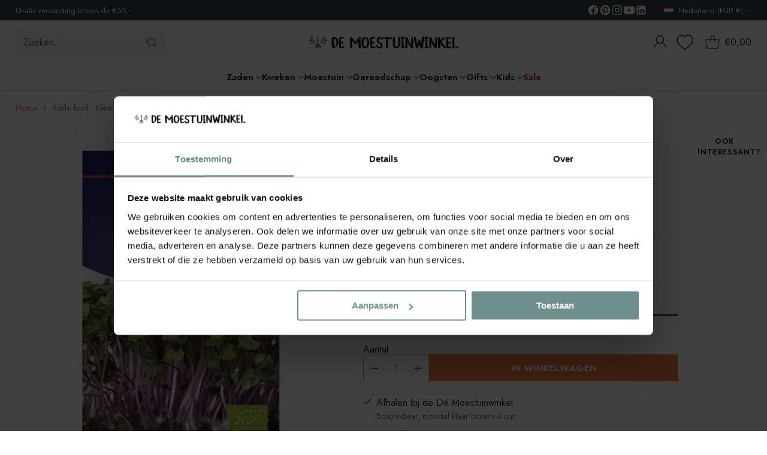

--- FILE ---
content_type: text/html; charset=utf-8
request_url: https://demoestuinwinkel.nl/products/de_bolster_rode_kool_-_kiemgroente
body_size: 115709
content:
<!doctype html>

<!--
  ___                 ___           ___           ___
       /  /\                     /__/\         /  /\         /  /\
      /  /:/_                    \  \:\       /  /:/        /  /::\
     /  /:/ /\  ___     ___       \  \:\     /  /:/        /  /:/\:\
    /  /:/ /:/ /__/\   /  /\  ___  \  \:\   /  /:/  ___   /  /:/  \:\
   /__/:/ /:/  \  \:\ /  /:/ /__/\  \__\:\ /__/:/  /  /\ /__/:/ \__\:\
   \  \:\/:/    \  \:\  /:/  \  \:\ /  /:/ \  \:\ /  /:/ \  \:\ /  /:/
    \  \::/      \  \:\/:/    \  \:\  /:/   \  \:\  /:/   \  \:\  /:/
     \  \:\       \  \::/      \  \:\/:/     \  \:\/:/     \  \:\/:/
      \  \:\       \__\/        \  \::/       \  \::/       \  \::/
       \__\/                     \__\/         \__\/         \__\/

  --------------------------------------------------------------------
  #  Cornerstone v4.2.0
  #  Documentation: https://help.fluorescent.co/v/cornerstone
  #  Purchase: https://themes.shopify.com/themes/cornerstone/
  #  A product by Fluorescent: https://fluorescent.co/
  --------------------------------------------------------------------
-->

<html class="no-js" lang="nl" style="--announcement-height: 1px;">
  <head>
    <meta charset="UTF-8">
    <meta http-equiv="X-UA-Compatible" content="IE=edge,chrome=1">
    <meta name="viewport" content="width=device-width,initial-scale=1">
    




  <meta name="description" content="Op zoek naar biologische Rode kool - Kiemgroente zaden? Zaden van De Bolster en vele andere merken vind je bij De Moestuinwinkel. De leukste winkel voor ecologisch moestuinieren!">



    <link rel="canonical" href="https://demoestuinwinkel.nl/products/de_bolster_rode_kool_-_kiemgroente">
    <link rel="preconnect" href="https://cdn.shopify.com" crossorigin><link rel="shortcut icon" href="//demoestuinwinkel.nl/cdn/shop/files/Favicon-full_144x144_ARTEMISIA.png?crop=center&height=32&v=1614319818&width=32" type="image/png"><title>Rode kool Kiemgroente - De Bolster (BIO)
&ndash; De Moestuinwinkel</title>

    





  
  
  
  
  




<meta property="og:url" content="https://demoestuinwinkel.nl/products/de_bolster_rode_kool_-_kiemgroente">
<meta property="og:site_name" content="De Moestuinwinkel">
<meta property="og:type" content="product">
<meta property="og:title" content="Rode kool - Kiemgroente">
<meta property="og:description" content="Op zoek naar biologische Rode kool - Kiemgroente zaden? Zaden van De Bolster en vele andere merken vind je bij De Moestuinwinkel. De leukste winkel voor ecologisch moestuinieren!">
<meta property="og:image" content="http://demoestuinwinkel.nl/cdn/shop/products/De_Bolster_Rode_kool_Kiemgroente_9045.jpg?v=1608213041&width=1024">
<meta property="og:image:secure_url" content="https://demoestuinwinkel.nl/cdn/shop/products/De_Bolster_Rode_kool_Kiemgroente_9045.jpg?v=1608213041&width=1024">
<meta property="og:price:amount" content="5,99">
<meta property="og:price:currency" content="EUR">

<meta name="twitter:title" content="Rode kool - Kiemgroente">
<meta name="twitter:description" content="Op zoek naar biologische Rode kool - Kiemgroente zaden? Zaden van De Bolster en vele andere merken vind je bij De Moestuinwinkel. De leukste winkel voor ecologisch moestuinieren!">
<meta name="twitter:card" content="summary_large_image">
<meta name="twitter:image" content="https://demoestuinwinkel.nl/cdn/shop/products/De_Bolster_Rode_kool_Kiemgroente_9045.jpg?v=1608213041&width=1024">
<meta name="twitter:image:width" content="480">
<meta name="twitter:image:height" content="480">


    <script>
  console.log('Cornerstone v4.2.0 by Fluorescent');

  document.documentElement.className = document.documentElement.className.replace('no-js', '');

  if (window.matchMedia(`(prefers-reduced-motion: reduce)`) === true || window.matchMedia(`(prefers-reduced-motion: reduce)`).matches === true) {
    document.documentElement.classList.add('prefers-reduced-motion');
  } else {
    document.documentElement.classList.add('do-anim');
  }

  window.theme = {
    version: 'v4.2.0',
    themeName: 'Cornerstone',
    moneyFormat: "€{{amount_with_comma_separator}}",
    coreData: {
      n: "Cornerstone",
      v: "v4.2.0",
    },
    strings: {
      name: "De Moestuinwinkel",
      accessibility: {
        play_video: "Play",
        pause_video: "Pause",
        range_lower: "Lager",
        range_upper: "Meer",
        carousel_select:  "Naar slide {{ number }}"
      },
      product: {
        no_shipping_rates: "Verzendtarieven niet beschikbaar",
        country_placeholder: "Land",
        review: "Laat een review achter"
      },
      products: {
        product: {
          unavailable: "Niet Beschikbaar",
          unitPrice: "Per Stuk",
          unitPriceSeparator: "per",
          sku: "SKU"
        }
      },
      cart: {
        editCartNote: "Opmerking aanpassen",
        addCartNote: "Opmerking toevoegen",
        quantityError: "Je hebt de maximaal beschikbare voorraad toegevoegd"
      },
      pagination: {
        viewing: "Je bekijkt {{ of }} van  {{ total }}",
        products: "producten",
        results: "resultaten"
      }
    },
    routes: {
      root: "/",
      cart: {
        base: "/cart",
        add: "/cart/add",
        change: "/cart/change",
        update: "/cart/update",
        clear: "/cart/clear",
        // Manual routes until Shopify adds support
        shipping: "/cart/shipping_rates"
      },
      // Manual routes until Shopify adds support
      products: "/products",
      productRecommendations: "/recommendations/products",
      predictive_search_url: '/search/suggest',
      search_url: '/search'
    },
    icons: {
      chevron: "\u003cspan class=\"icon icon-chevron \" style=\"\"\u003e\n  \u003csvg viewBox=\"0 0 24 24\" fill=\"none\" xmlns=\"http:\/\/www.w3.org\/2000\/svg\"\u003e\u003cpath d=\"M1.875 7.438 12 17.563 22.125 7.438\" stroke=\"currentColor\" stroke-width=\"2\"\/\u003e\u003c\/svg\u003e\n\u003c\/span\u003e\n\n",
      close: "\u003cspan class=\"icon icon-close \" style=\"\"\u003e\n  \u003csvg viewBox=\"0 0 24 24\" fill=\"none\" xmlns=\"http:\/\/www.w3.org\/2000\/svg\"\u003e\u003cpath d=\"M2.66 1.34 2 .68.68 2l.66.66 1.32-1.32zm18.68 21.32.66.66L23.32 22l-.66-.66-1.32 1.32zm1.32-20 .66-.66L22 .68l-.66.66 1.32 1.32zM1.34 21.34.68 22 2 23.32l.66-.66-1.32-1.32zm0-18.68 10 10 1.32-1.32-10-10-1.32 1.32zm11.32 10 10-10-1.32-1.32-10 10 1.32 1.32zm-1.32-1.32-10 10 1.32 1.32 10-10-1.32-1.32zm0 1.32 10 10 1.32-1.32-10-10-1.32 1.32z\" fill=\"currentColor\"\/\u003e\u003c\/svg\u003e\n\u003c\/span\u003e\n\n",
      zoom: "\u003cspan class=\"icon icon-zoom \" style=\"\"\u003e\n  \u003csvg viewBox=\"0 0 24 24\" fill=\"none\" xmlns=\"http:\/\/www.w3.org\/2000\/svg\"\u003e\u003cpath d=\"M10.3,19.71c5.21,0,9.44-4.23,9.44-9.44S15.51,.83,10.3,.83,.86,5.05,.86,10.27s4.23,9.44,9.44,9.44Z\" fill=\"none\" stroke=\"currentColor\" stroke-linecap=\"round\" stroke-miterlimit=\"10\" stroke-width=\"1.63\"\/\u003e\n          \u003cpath d=\"M5.05,10.27H15.54\" fill=\"none\" stroke=\"currentColor\" stroke-miterlimit=\"10\" stroke-width=\"1.63\"\/\u003e\n          \u003cpath class=\"cross-up\" d=\"M10.3,5.02V15.51\" fill=\"none\" stroke=\"currentColor\" stroke-miterlimit=\"10\" stroke-width=\"1.63\"\/\u003e\n          \u003cpath d=\"M16.92,16.9l6.49,6.49\" fill=\"none\" stroke=\"currentColor\" stroke-miterlimit=\"10\" stroke-width=\"1.63\"\/\u003e\u003c\/svg\u003e\n\u003c\/span\u003e\n\n  \u003cspan class=\"zoom-icon__text zoom-in fs-body-75\"\u003eZoom in\u003c\/span\u003e\n  \u003cspan class=\"zoom-icon__text zoom-out fs-body-75\"\u003eZoom out\u003c\/span\u003e"
    }
  }

  window.theme.searchableFields = "product_type,tag,title,variants.title,vendor";

  
</script>

    <style>
  @font-face {
  font-family: "Open Sans";
  font-weight: 400;
  font-style: normal;
  font-display: swap;
  src: url("//demoestuinwinkel.nl/cdn/fonts/open_sans/opensans_n4.c32e4d4eca5273f6d4ee95ddf54b5bbb75fc9b61.woff2") format("woff2"),
       url("//demoestuinwinkel.nl/cdn/fonts/open_sans/opensans_n4.5f3406f8d94162b37bfa232b486ac93ee892406d.woff") format("woff");
}

  @font-face {
  font-family: Jost;
  font-weight: 700;
  font-style: normal;
  font-display: swap;
  src: url("//demoestuinwinkel.nl/cdn/fonts/jost/jost_n7.921dc18c13fa0b0c94c5e2517ffe06139c3615a3.woff2") format("woff2"),
       url("//demoestuinwinkel.nl/cdn/fonts/jost/jost_n7.cbfc16c98c1e195f46c536e775e4e959c5f2f22b.woff") format("woff");
}

  
  @font-face {
  font-family: Jost;
  font-weight: 400;
  font-style: normal;
  font-display: swap;
  src: url("//demoestuinwinkel.nl/cdn/fonts/jost/jost_n4.d47a1b6347ce4a4c9f437608011273009d91f2b7.woff2") format("woff2"),
       url("//demoestuinwinkel.nl/cdn/fonts/jost/jost_n4.791c46290e672b3f85c3d1c651ef2efa3819eadd.woff") format("woff");
}

  @font-face {
  font-family: Jost;
  font-weight: 400;
  font-style: normal;
  font-display: swap;
  src: url("//demoestuinwinkel.nl/cdn/fonts/jost/jost_n4.d47a1b6347ce4a4c9f437608011273009d91f2b7.woff2") format("woff2"),
       url("//demoestuinwinkel.nl/cdn/fonts/jost/jost_n4.791c46290e672b3f85c3d1c651ef2efa3819eadd.woff") format("woff");
}

  @font-face {
  font-family: Jost;
  font-weight: 700;
  font-style: normal;
  font-display: swap;
  src: url("//demoestuinwinkel.nl/cdn/fonts/jost/jost_n7.921dc18c13fa0b0c94c5e2517ffe06139c3615a3.woff2") format("woff2"),
       url("//demoestuinwinkel.nl/cdn/fonts/jost/jost_n7.cbfc16c98c1e195f46c536e775e4e959c5f2f22b.woff") format("woff");
}

  @font-face {
  font-family: Jost;
  font-weight: 400;
  font-style: italic;
  font-display: swap;
  src: url("//demoestuinwinkel.nl/cdn/fonts/jost/jost_i4.b690098389649750ada222b9763d55796c5283a5.woff2") format("woff2"),
       url("//demoestuinwinkel.nl/cdn/fonts/jost/jost_i4.fd766415a47e50b9e391ae7ec04e2ae25e7e28b0.woff") format("woff");
}

  @font-face {
  font-family: Jost;
  font-weight: 700;
  font-style: italic;
  font-display: swap;
  src: url("//demoestuinwinkel.nl/cdn/fonts/jost/jost_i7.d8201b854e41e19d7ed9b1a31fe4fe71deea6d3f.woff2") format("woff2"),
       url("//demoestuinwinkel.nl/cdn/fonts/jost/jost_i7.eae515c34e26b6c853efddc3fc0c552e0de63757.woff") format("woff");
}


  :root {
    
    

    
    --color-text: #303030;

  --color-text-alpha-90: rgba(48, 48, 48, 0.9);
  --color-text-alpha-80: rgba(48, 48, 48, 0.8);
  --color-text-alpha-70: rgba(48, 48, 48, 0.7);
  --color-text-alpha-60: rgba(48, 48, 48, 0.6);
  --color-text-alpha-50: rgba(48, 48, 48, 0.5);
  --color-text-alpha-40: rgba(48, 48, 48, 0.4);
  --color-text-alpha-30: rgba(48, 48, 48, 0.3);
  --color-text-alpha-25: rgba(48, 48, 48, 0.25);
  --color-text-alpha-20: rgba(48, 48, 48, 0.2);
  --color-text-alpha-10: rgba(48, 48, 48, 0.1);
  --color-text-alpha-05: rgba(48, 48, 48, 0.05);
--color-text-link: #ef7b3b;
    --color-text-error: #D02F2E; 
    --color-text-success: #478947; 
    --color-background-success: rgba(71, 137, 71, 0.1); 
    --color-white: #FFFFFF;
    --color-black: #000000;

    --color-background: #ffffff;
    --color-background-alpha-80: rgba(255, 255, 255, 0.8);
    
    --color-background-semi-transparent-80: rgba(255, 255, 255, 0.8);
    --color-background-semi-transparent-90: rgba(255, 255, 255, 0.9);

    --color-background-transparent: rgba(255, 255, 255, 0);
    --color-border: #d2d2d2;
    --color-border-meta: rgba(210, 210, 210, 0.6);
    --color-overlay: rgba(0, 0, 0, 0.8);

    --color-accent: #ffb833;
    --color-accent-contrasting: #f5e9dd;

    --color-background-meta: #f7f7f7;
    --color-background-meta-alpha: rgba(247, 247, 247, 0.6);
    --color-background-darker-meta: #eaeaea;
    --color-background-darker-meta-alpha: rgba(234, 234, 234, 0.6);
    --color-background-placeholder: #eaeaea;
    --color-background-placeholder-lighter: #f2f2f2;
    --color-foreground-placeholder: rgba(48, 48, 48, 0.4);

    
    --color-button-primary-text: #ffffff;
    --color-button-primary-text-alpha-30: rgba(255, 255, 255, 0.3);
    --color-button-primary-background: #ef7b3b;
    --color-button-primary-background-alpha: rgba(239, 123, 59, 0.6);
    --color-button-primary-background-darken-5: #ed6b23;
    --color-button-primary-background-hover: #ec651a;

    
    --color-button-secondary-text: #ffffff;
    --color-button-secondary-text-alpha-30: rgba(255, 255, 255, 0.3);
    --color-button-secondary-background: #ffb833;
    --color-button-secondary-background-alpha: rgba(255, 184, 51, 0.6);
    --color-button-secondary-background-darken-5: #ffaf1a;
    --color-button-secondary-background-hover: #ffac0f;
    --color-border-button-secondary: #ffb833;

    
    --color-button-tertiary-text: var(--color-text);
    --color-button-tertiary-text-alpha-30: rgba(48, 48, 48, 0.3);
    --color-button-tertiary-text-disabled: var(--color-text-alpha-50);
    --color-button-tertiary-background: var(--color-background);
    --color-button-tertiary-background-darken-5: #f2f2f2;
    --color-border-button-tertiary: var(--color-text-alpha-40);
    --color-border-button-tertiary-hover: var(--color-text-alpha-80);
    --color-border-button-tertiary-disabled: var(--color-text-alpha-20);

    
    --color-background-button-fab: #ffb833;
    --color-foreground-button-fab: #f5e9dd;
    --color-foreground-button-fab-alpha-05: rgba(245, 233, 221, 0.05);

    
    --divider-height: 1px;
    --divider-margin-top: 20px;
    --divider-margin-bottom: 20px;

    
    --color-border-input: rgba(68, 68, 68, 0.4);
    --color-text-input: #444444;
    --color-text-input-alpha-3: rgba(68, 68, 68, 0.03);
    --color-text-input-alpha-5: rgba(68, 68, 68, 0.05);
    --color-text-input-alpha-10: rgba(68, 68, 68, 0.1);
    --color-background-input: #ffffff;

    
      --color-border-input-popups-drawers: rgba(68, 68, 68, 0.4);
      --color-text-input-popups-drawers: #444444;
      --color-text-input-popups-drawers-alpha-5: rgba(68, 68, 68, 0.05);
      --color-text-input-popups-drawers-alpha-10: rgba(68, 68, 68, 0.1);
      --color-background-input-popups-drawers: #ffffff;
    

    
    --payment-terms-background-color: #f7f7f7;


    
    --color-background-sale-badge: #da0000;
    --color-text-sale-badge: #fff1f4;
    --color-border-sale-badge: #da0000;
    --color-background-sold-badge: #888888;
    --color-text-sold-badge: #FFFFFF;
    --color-border-sold-badge: #888888;
    --color-background-new-badge: #1f4a38;
    --color-text-new-badge: #f8fde4;
    --color-border-new-badge: #1f4a38;

    
    --color-text-header: #303030;
    --color-text-header-half-transparent: rgba(48, 48, 48, 0.5);
    --color-background-header: #ffffff;
    --color-background-header-transparent: rgba(255, 255, 255, 0);
    --color-shadow-header: rgba(0, 0, 0, 0.15);
    --color-background-cart-dot: #dfea8d;
    --color-text-cart-dot: #000000;
    --color-background-search-field: #f2f2f2;
    --color-border-search-field: #f2f2f2;
    --color-text-search-field: #303030;


    
    --color-text-main-menu: #303030;
    --color-background-main-menu: #ffffff;


    
    --color-background-footer: #f2f2f2;
    --color-text-footer: #303030;
    --color-text-footer-subdued: rgba(48, 48, 48, 0.7);


    
    --color-products-sale-price: #c31818;
    --color-products-sale-price-alpha-05: rgba(195, 24, 24, 0.05);
    --color-products-rating-star: #ffcb42;

    
    --color-products-stock-good: #387F22;
    --color-products-stock-medium: #f3752b;
    --color-products-stock-bad: #737373;

    
    --color-free-shipping-bar-below-full: #336253;
    --color-free-shipping-bar-full: #336253;

    
    --color-text-popups-drawers: #333333;
    --color-text-popups-drawers-alpha-03: rgba(51, 51, 51, 0.03);
    --color-text-popups-drawers-alpha-05: rgba(51, 51, 51, 0.05);
    --color-text-popups-drawers-alpha-10: rgba(51, 51, 51, 0.1);
    --color-text-popups-drawers-alpha-20: rgba(51, 51, 51, 0.2);
    --color-text-popups-drawers-alpha-30: rgba(51, 51, 51, 0.3);
    --color-text-popups-drawers-alpha-60: rgba(51, 51, 51, 0.6);
    --color-text-popups-drawers-alpha-80: rgba(51, 51, 51, 0.8);
    --color-text-popups-drawers-no-transparency-alpha-10: #ebebeb;
    --color-sale-price-popups-drawers: #C31818;
    --color-sale-price-popups-drawers-alpha-05: rgba(195, 24, 24, 0.05);
    --color-links-popups-drawers: #ef7b3b;
    --color-background-popups-drawers: #ffffff;
    --color-background-popups-drawers-alpha-0: rgba(255, 255, 255, 0);
    --color-background-popups-drawers-alt: #f4f4f4;
    --color-border-popups-drawers: rgba(51, 51, 51, 0.15);
    --color-border-popups-drawers-alt: #dbdbdb;

    

    

    
    --font-logo: "Open Sans", sans-serif;
    --font-logo-weight: 400;
    --font-logo-style: normal;
    
    --logo-letter-spacing: 0.0em;

    --logo-font-size: 
clamp(1.5rem, 1.25rem + 0.8333vw, 1.875rem)
;

    
    --line-height-heading: 1.15;
    --line-height-subheading: 1.30;
    --font-heading: Jost, sans-serif;
    --font-heading-weight: 700;
    --font-heading-bold-weight: bold;
    --font-heading-style: normal;
    --font-heading-base-size: 32px;
    

    

    --font-size-heading-display-1: 
clamp(2.7rem, 2.5rem + 0.6667vw, 3.0rem)
;
    --font-size-heading-display-2: 
clamp(2.3994rem, 2.2217rem + 0.5924vw, 2.666rem)
;
    --font-size-heading-display-3: 
clamp(2.0999rem, 1.9444rem + 0.5184vw, 2.3332rem)
;
    --font-size-heading-1-base: 
clamp(1.8rem, 1.6667rem + 0.4444vw, 2.0rem)
;
    --font-size-heading-2-base: 
clamp(1.575rem, 1.4583rem + 0.3889vw, 1.75rem)
;
    --font-size-heading-3-base: 
clamp(1.395rem, 1.2917rem + 0.3444vw, 1.55rem)
;
    --font-size-heading-4-base: 
clamp(1.17rem, 1.0833rem + 0.2889vw, 1.3rem)
;
    --font-size-heading-5-base: 
clamp(0.99rem, 0.9167rem + 0.2444vw, 1.1rem)
;
    --font-size-heading-6-base: 
clamp(0.9rem, 0.8333rem + 0.2222vw, 1.0rem)
;

    
    --line-height-body: 1.5;
    --font-body: Jost, sans-serif;
    --font-body-weight: 400;
    --font-body-style: normal;
    --font-body-italic: italic;
    --font-body-bold-weight: 700;
    --font-body-base-size: 16px;

    

    --font-size-body-400: 
clamp(1.566rem, 1.4993rem + 0.2222vw, 1.666rem)
;
    --font-size-body-350: 
clamp(1.4617rem, 1.3995rem + 0.2073vw, 1.555rem)
;
    --font-size-body-300: 
clamp(1.3574rem, 1.2997rem + 0.1924vw, 1.444rem)
;
    --font-size-body-250: 
clamp(1.253rem, 1.1997rem + 0.1778vw, 1.333rem)
;
    --font-size-body-200: 
clamp(1.1487rem, 1.0998rem + 0.1629vw, 1.222rem)
;
    --font-size-body-150: 
clamp(1.0443rem, 0.9998rem + 0.1482vw, 1.111rem)
;
    --font-size-body-100: 
clamp(0.94rem, 0.9rem + 0.1333vw, 1.0rem)
;
    --font-size-body-75: 
clamp(0.8347rem, 0.7992rem + 0.1184vw, 0.888rem)
;
    --font-size-body-60: 
clamp(0.8222rem, 0.8222rem + 0.0vw, 0.8222rem)
;
    --font-size-body-50: 
clamp(0.777rem, 0.777rem + 0.0vw, 0.777rem)
;
    --font-size-body-25: 
clamp(0.722rem, 0.722rem + 0.0vw, 0.722rem)
;
    --font-size-body-20: 
clamp(0.666rem, 0.666rem + 0.0vw, 0.666rem)
;

    

    --font-size-navigation-base: 15px;

    
    
      --font-navigation: var(--font-heading);

      --font-weight-navigation: var(--font-heading-weight);
    

    

    

    --line-height-button: 1.4;

    
    
      --font-button-text-transform: uppercase;
      
      --font-size-button: 
clamp(0.8742rem, 0.837rem + 0.124vw, 0.93rem)
;
      --font-size-button-small: 
clamp(0.7763rem, 0.7433rem + 0.11vw, 0.8258rem)
;
      --font-size-button-x-small: 
clamp(0.7763rem, 0.7433rem + 0.11vw, 0.8258rem)
;
    

    
    --font-weight-text-button: var(--font-body-weight);

    
      --font-button: var(--font-heading);

      
      
        --font-weight-button: 700;;
      
    

    
    
      --font-button-letter-spacing: 0.04em;
    

    

    
    
      --font-product-listing-title: var(--font-body);
    

    
    
      --font-size-product-listing-title: 
clamp(0.94rem, 0.9rem + 0.1333vw, 1.0rem)
;
    

    

    
    
      --font-product-badge: var(--font-body);

      
      
        --font-weight-badge: var(--font-body-bold-weight);
      
    

    
    
      --font-product-badge-text-transform: uppercase;
      --font-size-product-badge: var(--font-size-body-25);

      
      --font-product-badge-letter-spacing: 0.04em;
    

    
    
      --font-product-price: var(--font-body);

      
      
        --font-weight-product-price: var(--font-body-bold-weight);
      
    
  }

  
  @supports not (font-size: clamp(10px, 3.3vw, 20px)) {
    :root {
      --logo-font-size: 
1.6875rem
;

      --font-size-heading-display-1: 
2.85rem
;
      --font-size-heading-display-2: 
2.5327rem
;
      --font-size-heading-display-3: 
2.2165rem
;
      --font-size-heading-1-base: 
1.9rem
;
      --font-size-heading-2-base: 
1.6625rem
;
      --font-size-heading-3-base: 
1.4725rem
;
      --font-size-heading-4-base: 
1.235rem
;
      --font-size-heading-5-base: 
1.045rem
;
      --font-size-heading-6-base: 
0.95rem
;

      --font-size-body-400: 
1.616rem
;
      --font-size-body-350: 
1.5084rem
;
      --font-size-body-300: 
1.4007rem
;
      --font-size-body-250: 
1.293rem
;
      --font-size-body-200: 
1.1853rem
;
      --font-size-body-150: 
1.0777rem
;
      --font-size-body-100: 
0.97rem
;
      --font-size-body-75: 
0.8614rem
;
      --font-size-body-60: 
0.8222rem
;
      --font-size-body-50: 
0.777rem
;
      --font-size-body-25: 
0.722rem
;
      --font-size-body-20: 
0.666rem
;

    
      --font-size-button: 
0.9021rem
;
      --font-size-button-small: 
0.8011rem
;
      --font-size-button-x-small: 
0.8011rem
;
    

    
      --font-size-product-listing-title: 
0.97rem
;
    
    }
  }

  
  .product-badge[data-handle="bestseller"] .product-badge__inner{color: #f8f9da; background-color: #f2966d; border-color: #f2966d;}.product-badge[data-handle="biologisch"] .product-badge__inner{color: #f8f9da; background-color: #4d9c4c; border-color: #4d9c4c;}.product-badge[data-handle="natuurlijk"] .product-badge__inner{color: #f5e9dd; background-color: #8b4a3a; border-color: #8b4a3a;}.product-badge[data-handle="in-prijs-verlaagd"] .product-badge__inner{color: #f7f4f1; background-color: #4d9c4c; border-color: #4d9c4c;}</style>

    <script>
  flu = window.flu || {};
  flu.chunks = {
    photoswipe: "//demoestuinwinkel.nl/cdn/shop/t/25/assets/photoswipe-chunk.js?v=17330699505520629161762178282",
    nouislider: "//demoestuinwinkel.nl/cdn/shop/t/25/assets/nouislider-chunk.js?v=131351027671466727271762178278",
    polyfillInert: "//demoestuinwinkel.nl/cdn/shop/t/25/assets/polyfill-inert-chunk.js?v=9775187524458939151762178283",
    polyfillResizeObserver: "//demoestuinwinkel.nl/cdn/shop/t/25/assets/polyfill-resize-observer-chunk.js?v=49253094118087005231762178283",
  };
</script>





  <script type="module" src="//demoestuinwinkel.nl/cdn/shop/t/25/assets/theme.min.js?v=126476699490070083811762178295"></script>










<meta name="viewport" content="width=device-width,initial-scale=1">
<script defer>
  var defineVH = function () {
    document.documentElement.style.setProperty('--vh', window.innerHeight * 0.01 + 'px');
  };
  window.addEventListener('resize', defineVH);
  window.addEventListener('orientationchange', defineVH);
  defineVH();
</script>

<link href="//demoestuinwinkel.nl/cdn/shop/t/25/assets/theme.css?v=113832494735672385201762178291" rel="stylesheet" type="text/css" media="all" />



<script>window.performance && window.performance.mark && window.performance.mark('shopify.content_for_header.start');</script><meta name="google-site-verification" content="-DJhzc6U9zrmTOLibyxXNHjHYP88WlP2wbC3E9W1niU">
<meta name="google-site-verification" content="4yfFPP_fcJBXEGfki4uvV1TJvNJbx1W9MPwvhmGevOs">
<meta id="shopify-digital-wallet" name="shopify-digital-wallet" content="/49719214236/digital_wallets/dialog">
<meta name="shopify-checkout-api-token" content="d4b07f69ae40af855b9e423b2c390388">
<link rel="alternate" hreflang="x-default" href="https://demoestuinwinkel.nl/products/de_bolster_rode_kool_-_kiemgroente">
<link rel="alternate" hreflang="nl" href="https://demoestuinwinkel.nl/products/de_bolster_rode_kool_-_kiemgroente">
<link rel="alternate" hreflang="nl-BE" href="https://demoestuinwinkel.be/products/de_bolster_rode_kool_-_kiemgroente">
<link rel="alternate" hreflang="de-DE" href="https://gemusegartenshop.de/products/de_bolster_rode_kool_-_kiemgroente">
<link rel="alternate" type="application/json+oembed" href="https://demoestuinwinkel.nl/products/de_bolster_rode_kool_-_kiemgroente.oembed">
<script async="async" src="/checkouts/internal/preloads.js?locale=nl-NL"></script>
<script id="apple-pay-shop-capabilities" type="application/json">{"shopId":49719214236,"countryCode":"NL","currencyCode":"EUR","merchantCapabilities":["supports3DS"],"merchantId":"gid:\/\/shopify\/Shop\/49719214236","merchantName":"De Moestuinwinkel","requiredBillingContactFields":["postalAddress","email","phone"],"requiredShippingContactFields":["postalAddress","email","phone"],"shippingType":"shipping","supportedNetworks":["visa","maestro","masterCard"],"total":{"type":"pending","label":"De Moestuinwinkel","amount":"1.00"},"shopifyPaymentsEnabled":true,"supportsSubscriptions":true}</script>
<script id="shopify-features" type="application/json">{"accessToken":"d4b07f69ae40af855b9e423b2c390388","betas":["rich-media-storefront-analytics"],"domain":"demoestuinwinkel.nl","predictiveSearch":true,"shopId":49719214236,"locale":"nl"}</script>
<script>var Shopify = Shopify || {};
Shopify.shop = "de-moestuinwinkel-nl.myshopify.com";
Shopify.locale = "nl";
Shopify.currency = {"active":"EUR","rate":"1.0"};
Shopify.country = "NL";
Shopify.theme = {"name":"LIVE Cornerstone 4.2.0","id":190488772939,"schema_name":"Cornerstone","schema_version":"4.2.0","theme_store_id":2348,"role":"main"};
Shopify.theme.handle = "null";
Shopify.theme.style = {"id":null,"handle":null};
Shopify.cdnHost = "demoestuinwinkel.nl/cdn";
Shopify.routes = Shopify.routes || {};
Shopify.routes.root = "/";</script>
<script type="module">!function(o){(o.Shopify=o.Shopify||{}).modules=!0}(window);</script>
<script>!function(o){function n(){var o=[];function n(){o.push(Array.prototype.slice.apply(arguments))}return n.q=o,n}var t=o.Shopify=o.Shopify||{};t.loadFeatures=n(),t.autoloadFeatures=n()}(window);</script>
<script id="shop-js-analytics" type="application/json">{"pageType":"product"}</script>
<script defer="defer" async type="module" src="//demoestuinwinkel.nl/cdn/shopifycloud/shop-js/modules/v2/client.init-shop-cart-sync_vOV-a8uK.nl.esm.js"></script>
<script defer="defer" async type="module" src="//demoestuinwinkel.nl/cdn/shopifycloud/shop-js/modules/v2/chunk.common_CJhj07vB.esm.js"></script>
<script defer="defer" async type="module" src="//demoestuinwinkel.nl/cdn/shopifycloud/shop-js/modules/v2/chunk.modal_CUgVXUZf.esm.js"></script>
<script type="module">
  await import("//demoestuinwinkel.nl/cdn/shopifycloud/shop-js/modules/v2/client.init-shop-cart-sync_vOV-a8uK.nl.esm.js");
await import("//demoestuinwinkel.nl/cdn/shopifycloud/shop-js/modules/v2/chunk.common_CJhj07vB.esm.js");
await import("//demoestuinwinkel.nl/cdn/shopifycloud/shop-js/modules/v2/chunk.modal_CUgVXUZf.esm.js");

  window.Shopify.SignInWithShop?.initShopCartSync?.({"fedCMEnabled":true,"windoidEnabled":true});

</script>
<script>(function() {
  var isLoaded = false;
  function asyncLoad() {
    if (isLoaded) return;
    isLoaded = true;
    var urls = ["https:\/\/cloudsearch-1f874.kxcdn.com\/shopify.js?widgetDisabled=1\u0026markets=1\u0026shop=de-moestuinwinkel-nl.myshopify.com","https:\/\/www.webwinkelkeur.nl\/apps\/shopify\/script.php?shop=de-moestuinwinkel-nl.myshopify.com"];
    for (var i = 0; i < urls.length; i++) {
      var s = document.createElement('script');
      s.type = 'text/javascript';
      s.async = true;
      s.src = urls[i];
      var x = document.getElementsByTagName('script')[0];
      x.parentNode.insertBefore(s, x);
    }
  };
  if(window.attachEvent) {
    window.attachEvent('onload', asyncLoad);
  } else {
    window.addEventListener('load', asyncLoad, false);
  }
})();</script>
<script id="__st">var __st={"a":49719214236,"offset":3600,"reqid":"de54b1d6-1554-4923-a6f5-b29ed8e3ebb5-1769732634","pageurl":"demoestuinwinkel.nl\/products\/de_bolster_rode_kool_-_kiemgroente","u":"abffee43bac4","p":"product","rtyp":"product","rid":6035222134940};</script>
<script>window.ShopifyPaypalV4VisibilityTracking = true;</script>
<script id="captcha-bootstrap">!function(){'use strict';const t='contact',e='account',n='new_comment',o=[[t,t],['blogs',n],['comments',n],[t,'customer']],c=[[e,'customer_login'],[e,'guest_login'],[e,'recover_customer_password'],[e,'create_customer']],r=t=>t.map((([t,e])=>`form[action*='/${t}']:not([data-nocaptcha='true']) input[name='form_type'][value='${e}']`)).join(','),a=t=>()=>t?[...document.querySelectorAll(t)].map((t=>t.form)):[];function s(){const t=[...o],e=r(t);return a(e)}const i='password',u='form_key',d=['recaptcha-v3-token','g-recaptcha-response','h-captcha-response',i],f=()=>{try{return window.sessionStorage}catch{return}},m='__shopify_v',_=t=>t.elements[u];function p(t,e,n=!1){try{const o=window.sessionStorage,c=JSON.parse(o.getItem(e)),{data:r}=function(t){const{data:e,action:n}=t;return t[m]||n?{data:e,action:n}:{data:t,action:n}}(c);for(const[e,n]of Object.entries(r))t.elements[e]&&(t.elements[e].value=n);n&&o.removeItem(e)}catch(o){console.error('form repopulation failed',{error:o})}}const l='form_type',E='cptcha';function T(t){t.dataset[E]=!0}const w=window,h=w.document,L='Shopify',v='ce_forms',y='captcha';let A=!1;((t,e)=>{const n=(g='f06e6c50-85a8-45c8-87d0-21a2b65856fe',I='https://cdn.shopify.com/shopifycloud/storefront-forms-hcaptcha/ce_storefront_forms_captcha_hcaptcha.v1.5.2.iife.js',D={infoText:'Beschermd door hCaptcha',privacyText:'Privacy',termsText:'Voorwaarden'},(t,e,n)=>{const o=w[L][v],c=o.bindForm;if(c)return c(t,g,e,D).then(n);var r;o.q.push([[t,g,e,D],n]),r=I,A||(h.body.append(Object.assign(h.createElement('script'),{id:'captcha-provider',async:!0,src:r})),A=!0)});var g,I,D;w[L]=w[L]||{},w[L][v]=w[L][v]||{},w[L][v].q=[],w[L][y]=w[L][y]||{},w[L][y].protect=function(t,e){n(t,void 0,e),T(t)},Object.freeze(w[L][y]),function(t,e,n,w,h,L){const[v,y,A,g]=function(t,e,n){const i=e?o:[],u=t?c:[],d=[...i,...u],f=r(d),m=r(i),_=r(d.filter((([t,e])=>n.includes(e))));return[a(f),a(m),a(_),s()]}(w,h,L),I=t=>{const e=t.target;return e instanceof HTMLFormElement?e:e&&e.form},D=t=>v().includes(t);t.addEventListener('submit',(t=>{const e=I(t);if(!e)return;const n=D(e)&&!e.dataset.hcaptchaBound&&!e.dataset.recaptchaBound,o=_(e),c=g().includes(e)&&(!o||!o.value);(n||c)&&t.preventDefault(),c&&!n&&(function(t){try{if(!f())return;!function(t){const e=f();if(!e)return;const n=_(t);if(!n)return;const o=n.value;o&&e.removeItem(o)}(t);const e=Array.from(Array(32),(()=>Math.random().toString(36)[2])).join('');!function(t,e){_(t)||t.append(Object.assign(document.createElement('input'),{type:'hidden',name:u})),t.elements[u].value=e}(t,e),function(t,e){const n=f();if(!n)return;const o=[...t.querySelectorAll(`input[type='${i}']`)].map((({name:t})=>t)),c=[...d,...o],r={};for(const[a,s]of new FormData(t).entries())c.includes(a)||(r[a]=s);n.setItem(e,JSON.stringify({[m]:1,action:t.action,data:r}))}(t,e)}catch(e){console.error('failed to persist form',e)}}(e),e.submit())}));const S=(t,e)=>{t&&!t.dataset[E]&&(n(t,e.some((e=>e===t))),T(t))};for(const o of['focusin','change'])t.addEventListener(o,(t=>{const e=I(t);D(e)&&S(e,y())}));const B=e.get('form_key'),M=e.get(l),P=B&&M;t.addEventListener('DOMContentLoaded',(()=>{const t=y();if(P)for(const e of t)e.elements[l].value===M&&p(e,B);[...new Set([...A(),...v().filter((t=>'true'===t.dataset.shopifyCaptcha))])].forEach((e=>S(e,t)))}))}(h,new URLSearchParams(w.location.search),n,t,e,['guest_login'])})(!0,!0)}();</script>
<script integrity="sha256-4kQ18oKyAcykRKYeNunJcIwy7WH5gtpwJnB7kiuLZ1E=" data-source-attribution="shopify.loadfeatures" defer="defer" src="//demoestuinwinkel.nl/cdn/shopifycloud/storefront/assets/storefront/load_feature-a0a9edcb.js" crossorigin="anonymous"></script>
<script data-source-attribution="shopify.dynamic_checkout.dynamic.init">var Shopify=Shopify||{};Shopify.PaymentButton=Shopify.PaymentButton||{isStorefrontPortableWallets:!0,init:function(){window.Shopify.PaymentButton.init=function(){};var t=document.createElement("script");t.src="https://demoestuinwinkel.nl/cdn/shopifycloud/portable-wallets/latest/portable-wallets.nl.js",t.type="module",document.head.appendChild(t)}};
</script>
<script data-source-attribution="shopify.dynamic_checkout.buyer_consent">
  function portableWalletsHideBuyerConsent(e){var t=document.getElementById("shopify-buyer-consent"),n=document.getElementById("shopify-subscription-policy-button");t&&n&&(t.classList.add("hidden"),t.setAttribute("aria-hidden","true"),n.removeEventListener("click",e))}function portableWalletsShowBuyerConsent(e){var t=document.getElementById("shopify-buyer-consent"),n=document.getElementById("shopify-subscription-policy-button");t&&n&&(t.classList.remove("hidden"),t.removeAttribute("aria-hidden"),n.addEventListener("click",e))}window.Shopify?.PaymentButton&&(window.Shopify.PaymentButton.hideBuyerConsent=portableWalletsHideBuyerConsent,window.Shopify.PaymentButton.showBuyerConsent=portableWalletsShowBuyerConsent);
</script>
<script data-source-attribution="shopify.dynamic_checkout.cart.bootstrap">document.addEventListener("DOMContentLoaded",(function(){function t(){return document.querySelector("shopify-accelerated-checkout-cart, shopify-accelerated-checkout")}if(t())Shopify.PaymentButton.init();else{new MutationObserver((function(e,n){t()&&(Shopify.PaymentButton.init(),n.disconnect())})).observe(document.body,{childList:!0,subtree:!0})}}));
</script>
<link id="shopify-accelerated-checkout-styles" rel="stylesheet" media="screen" href="https://demoestuinwinkel.nl/cdn/shopifycloud/portable-wallets/latest/accelerated-checkout-backwards-compat.css" crossorigin="anonymous">
<style id="shopify-accelerated-checkout-cart">
        #shopify-buyer-consent {
  margin-top: 1em;
  display: inline-block;
  width: 100%;
}

#shopify-buyer-consent.hidden {
  display: none;
}

#shopify-subscription-policy-button {
  background: none;
  border: none;
  padding: 0;
  text-decoration: underline;
  font-size: inherit;
  cursor: pointer;
}

#shopify-subscription-policy-button::before {
  box-shadow: none;
}

      </style>

<script>window.performance && window.performance.mark && window.performance.mark('shopify.content_for_header.end');</script>
  <script>
function feedback() {
  const p = window.Shopify.customerPrivacy;
  console.log(`Tracking ${p.userCanBeTracked() ? "en" : "dis"}abled`);
}
window.Shopify.loadFeatures(
  [
    {
      name: "consent-tracking-api",
      version: "0.1",
    },
  ],
  function (error) {
    if (error) throw error;
    if ("Cookiebot" in window)
      window.Shopify.customerPrivacy.setTrackingConsent({
        "analytics": false,
        "marketing": false,
        "preferences": false,
        "sale_of_data": false,
      }, () => console.log("Awaiting consent")
    );
  }
);

window.addEventListener("CookiebotOnConsentReady", function () {
  const C = Cookiebot.consent,
      existConsentShopify = setInterval(function () {
        if (window.Shopify.customerPrivacy) {
          clearInterval(existConsentShopify);
          window.Shopify.customerPrivacy.setTrackingConsent({
            "analytics": C["statistics"],
            "marketing": C["marketing"],
            "preferences": C["preferences"],
            "sale_of_data": C["marketing"],
          }, () => console.log("Consent captured"))
        }
      }, 100);
});
</script>
    <style>
/* Change spacing above and below the terms and conditions checkbox */
.terms-relentless {
padding-top: 10px !important;
}
</style>
    
    
    <script src="https://apis.google.com/js/platform.js?onload=renderOptIn" async defer></script>

<script>
  window.renderOptIn = function() {
    window.gapi.load('surveyoptin', function() {
      window.gapi.surveyoptin.render(
        {
          // REQUIRED FIELDS
          "merchant_id": 283395221,
          "order_id": "ORDER_ID",
          "email": "CUSTOMER_EMAIL",
          "delivery_country": "COUNTRY_CODE",
          "estimated_delivery_date": "YYYY-MM-DD",

          // OPTIONAL FIELDS
          "products": [{"gtin":"GTIN1"}, {"gtin":"GTIN2"}]
        });
    });
  }
</script>
        
    <script type="text/javascript">
!function(e){if(!window.pintrk){window.pintrk=function()
{window.pintrk.queue.push(Array.prototype.slice.call(arguments))};var
n=window.pintrk;n.queue=[],n.version="3.0";var
t=document.createElement("script");t.async=!0,t.src=e;var
r=document.getElementsByTagName("script")[0];r.parentNode.insertBefore(t,r)}}
("https://s.pinimg.com/ct/core.js"); 

pintrk('load','549761980812', { em: '', });
pintrk('page');
</script> 
<noscript> 
<img height="1" width="1" style="display:none;" alt=""
src="https://ct.pinterest.com/v3/?tid=549761980812&noscript=1" /> 
</noscript>
<script>function loadScript(a){var b=document.getElementsByTagName("head")[0],c=document.createElement("script");c.type="text/javascript",c.src="https://tracker.metricool.com/resources/be.js",c.onreadystatechange=a,c.onload=a,b.appendChild(c)}loadScript(function(){beTracker.t({hash:"13e428b6f875c50cd8c1c7b599a2e856"})});</script>
  <!-- BEGIN app block: shopify://apps/klaviyo-email-marketing-sms/blocks/klaviyo-onsite-embed/2632fe16-c075-4321-a88b-50b567f42507 -->












  <script async src="https://static.klaviyo.com/onsite/js/XXUkYQ/klaviyo.js?company_id=XXUkYQ"></script>
  <script>!function(){if(!window.klaviyo){window._klOnsite=window._klOnsite||[];try{window.klaviyo=new Proxy({},{get:function(n,i){return"push"===i?function(){var n;(n=window._klOnsite).push.apply(n,arguments)}:function(){for(var n=arguments.length,o=new Array(n),w=0;w<n;w++)o[w]=arguments[w];var t="function"==typeof o[o.length-1]?o.pop():void 0,e=new Promise((function(n){window._klOnsite.push([i].concat(o,[function(i){t&&t(i),n(i)}]))}));return e}}})}catch(n){window.klaviyo=window.klaviyo||[],window.klaviyo.push=function(){var n;(n=window._klOnsite).push.apply(n,arguments)}}}}();</script>

  
    <script id="viewed_product">
      if (item == null) {
        var _learnq = _learnq || [];

        var MetafieldReviews = null
        var MetafieldYotpoRating = null
        var MetafieldYotpoCount = null
        var MetafieldLooxRating = null
        var MetafieldLooxCount = null
        var okendoProduct = null
        var okendoProductReviewCount = null
        var okendoProductReviewAverageValue = null
        try {
          // The following fields are used for Customer Hub recently viewed in order to add reviews.
          // This information is not part of __kla_viewed. Instead, it is part of __kla_viewed_reviewed_items
          MetafieldReviews = {};
          MetafieldYotpoRating = null
          MetafieldYotpoCount = null
          MetafieldLooxRating = null
          MetafieldLooxCount = null

          okendoProduct = null
          // If the okendo metafield is not legacy, it will error, which then requires the new json formatted data
          if (okendoProduct && 'error' in okendoProduct) {
            okendoProduct = null
          }
          okendoProductReviewCount = okendoProduct ? okendoProduct.reviewCount : null
          okendoProductReviewAverageValue = okendoProduct ? okendoProduct.reviewAverageValue : null
        } catch (error) {
          console.error('Error in Klaviyo onsite reviews tracking:', error);
        }

        var item = {
          Name: "Rode kool - Kiemgroente",
          ProductID: 6035222134940,
          Categories: ["Alle Zaden","Best Verkocht","De Bolster","Feed","Hele collectie","Kiemgroente","Nieuw binnen","xml-product-feed"],
          ImageURL: "https://demoestuinwinkel.nl/cdn/shop/products/De_Bolster_Rode_kool_Kiemgroente_9045_grande.jpg?v=1608213041",
          URL: "https://demoestuinwinkel.nl/products/de_bolster_rode_kool_-_kiemgroente",
          Brand: "De Bolster",
          Price: "€5,99",
          Value: "5,99",
          CompareAtPrice: "€0,00"
        };
        _learnq.push(['track', 'Viewed Product', item]);
        _learnq.push(['trackViewedItem', {
          Title: item.Name,
          ItemId: item.ProductID,
          Categories: item.Categories,
          ImageUrl: item.ImageURL,
          Url: item.URL,
          Metadata: {
            Brand: item.Brand,
            Price: item.Price,
            Value: item.Value,
            CompareAtPrice: item.CompareAtPrice
          },
          metafields:{
            reviews: MetafieldReviews,
            yotpo:{
              rating: MetafieldYotpoRating,
              count: MetafieldYotpoCount,
            },
            loox:{
              rating: MetafieldLooxRating,
              count: MetafieldLooxCount,
            },
            okendo: {
              rating: okendoProductReviewAverageValue,
              count: okendoProductReviewCount,
            }
          }
        }]);
      }
    </script>
  




  <script>
    window.klaviyoReviewsProductDesignMode = false
  </script>







<!-- END app block --><!-- BEGIN app block: shopify://apps/xcloud-search-product-filter/blocks/cloudsearch_opt/8ddbd0bf-e311-492e-ab28-69d0ad268fac --><!-- END app block --><!-- BEGIN app block: shopify://apps/ymq-product-options-variants/blocks/app-embed/86b91121-1f62-4e27-9812-b70a823eb918 -->
    <!-- BEGIN app snippet: option.v2 --><style id="ymq-checkout-button-protect">
    [name="checkout"],
    [name="chekout"],
    a[href^="/checkout"],
    a[href="/account/login"].cart__submit,
    button[type="submit"].btn-order,
    a.btn.cart__checkout,
    a.cart__submit,
    .wc-proceed-to-checkout button,
    #cart_form .buttons .btn-primary,
    .ymq-checkout-button {
        pointer-events: none;
    }
</style>

<script>
    document.addEventListener('DOMContentLoaded', () => {
        setTimeout(() => {
            const protectStyle = document.getElementById('ymq-checkout-button-protect');
            if (protectStyle) protectStyle.remove();
        }, 300);
    });
</script>


<!-- BEGIN app snippet: js --><script>
    !function(){window.ymqOptionInitProduct=(t,e=!1)=>{if(e)try{ymq_option.product=t}catch(t){}try{void 0===window.ymq_option_os2_products&&(window.ymq_option_os2_products={}),window.ymq_option_os2_products[t.id]=t}catch(t){}"object"==typeof ymq_option&&"object"==typeof ymq_option.os2_products&&(ymq_option.os2_products[t.id]=t),"object"==typeof ymqOption&&ymqOption.os2Product()},window.ymqOptionIntervalResult=function(t,e,n,o){"function"==typeof t?(o=e,n=t,e=1e3,t=20):"function"==typeof e&&(o=n,n=e,e=1e3),"function"!=typeof n&&(n=function(){return!1});let i=0,r=setInterval(function(){i++,i>t||n(i)?clearInterval(r):"function"==typeof o&&o()},e)},window.ymqOptionUrlParam=function(t,e=""){let n=new RegExp("(^|&)"+t+"=([^&]*)(&|$)"),o=null;if(""!=e)try{o=(e=new URL(e,window.location.href)).search.substr(1).match(n)}catch(t){return console.log(t),null}else o=window.location.search.substr(1).match(n);return null!=o?"variant"==t?Number(decodeURI(o[2])):decodeURI(o[2]):null},void 0===window.YmqModal&&(window.YmqModal=(()=>{"use strict";const t=["a[href]","area[href]",'input:not([disabled]):not([type="hidden"]):not([aria-hidden])',"select:not([disabled]):not([aria-hidden])","textarea:not([disabled]):not([aria-hidden])","button:not([disabled]):not([aria-hidden])","iframe","object","embed","[contenteditable]",'[tabindex]:not([tabindex^="-"])'];class e{constructor({targetModal:t,triggers:e=[],onShow:n=()=>{},onClose:o=()=>{},openTrigger:i="data-ymqmodal-trigger",closeTrigger:r="data-ymqmodal-close",openClass:s="ymq-modal-open",disableScroll:a=!0,disableFocus:d=!1,awaitCloseAnimation:l=!1,awaitOpenAnimation:u=!1,debugMode:c=!1}){this.modal=document.getElementById(t),this.config={debugMode:c,disableScroll:a,openTrigger:i,closeTrigger:r,openClass:s,onShow:n,onClose:o,awaitCloseAnimation:l,awaitOpenAnimation:u,disableFocus:d},e.length>0&&this.registerTriggers(...e),this.onClick=this.onClick.bind(this),this.onKeydown=this.onKeydown.bind(this)}registerTriggers(...t){t.filter(Boolean).forEach(t=>{t.addEventListener("click",t=>this.showModal(t))})}showModal(t=null){if(this.activeElement=document.activeElement,this.modal.setAttribute("aria-hidden","false"),this.modal.classList.add(this.config.openClass),this.scrollBehaviour("disable"),this.addEventListeners(),this.config.awaitOpenAnimation){const t=()=>{this.modal.removeEventListener("animationend",t,!1),this.setFocusToFirstNode()};this.modal.addEventListener("animationend",t,!1)}else this.setFocusToFirstNode();this.config.onShow(this.modal,this.activeElement,t)}closeModal(t=null){const e=this.modal;if(this.modal.setAttribute("aria-hidden","true"),this.removeEventListeners(),this.scrollBehaviour("enable"),this.activeElement&&this.activeElement.focus&&this.activeElement.focus(),this.config.onClose(this.modal,this.activeElement,t),this.config.awaitCloseAnimation){const t=this.config.openClass;this.modal.addEventListener("animationend",function n(){e.classList.remove(t),e.removeEventListener("animationend",n,!1)},!1)}else e.classList.remove(this.config.openClass);let n=document.querySelector('.ymq-modal-open[aria-hidden="false"]');n&&(this.modal=n,this.showModal())}closeModalById(t){this.modal=document.getElementById(t),this.modal&&this.closeModal()}scrollBehaviour(t){if(!this.config.disableScroll)return;const e=document.querySelector("body");switch(t){case"enable":Object.assign(e.style,{overflow:""});break;case"disable":Object.assign(e.style,{overflow:"hidden"})}}addEventListeners(){this.modal.addEventListener("touchstart",this.onClick),this.modal.addEventListener("click",this.onClick),document.addEventListener("keydown",this.onKeydown)}removeEventListeners(){this.modal.removeEventListener("touchstart",this.onClick),this.modal.removeEventListener("click",this.onClick),document.removeEventListener("keydown",this.onKeydown)}onClick(t){(t.target.hasAttribute(this.config.closeTrigger)||t.target.parentNode.hasAttribute(this.config.closeTrigger))&&(t.preventDefault(),t.stopPropagation(),this.closeModal(t))}onKeydown(t){27===t.keyCode&&this.closeModal(t),9===t.keyCode&&this.retainFocus(t)}getFocusableNodes(){const e=this.modal.querySelectorAll(t);return Array(...e)}setFocusToFirstNode(){if(this.config.disableFocus)return;const t=this.getFocusableNodes();if(0===t.length)return;const e=t.filter(t=>!t.hasAttribute(this.config.closeTrigger));e.length>0&&e[0].focus(),0===e.length&&t[0].focus()}retainFocus(t){let e=this.getFocusableNodes();if(0!==e.length)if(e=e.filter(t=>null!==t.offsetParent),this.modal.contains(document.activeElement)){const n=e.indexOf(document.activeElement);t.shiftKey&&0===n&&(e[e.length-1].focus(),t.preventDefault()),!t.shiftKey&&e.length>0&&n===e.length-1&&(e[0].focus(),t.preventDefault())}else e[0].focus()}}let n=null;const o=t=>{if(!document.getElementById(t))return console.warn(`YmqModal: ❗Seems like you have missed %c'${t}'`,"background-color: #f8f9fa;color: #50596c;font-weight: bold;","ID somewhere in your code. Refer example below to resolve it."),console.warn("%cExample:","background-color: #f8f9fa;color: #50596c;font-weight: bold;",`<div class="modal" id="${t}"></div>`),!1},i=(t,e)=>{if((t=>{if(t.length<=0)console.warn("YmqModal: ❗Please specify at least one %c'ymqmodal-trigger'","background-color: #f8f9fa;color: #50596c;font-weight: bold;","data attribute."),console.warn("%cExample:","background-color: #f8f9fa;color: #50596c;font-weight: bold;",'<a href="#" data-ymqmodal-trigger="my-modal"></a>')})(t),!e)return!0;for(const t in e)o(t);return!0};return{init:t=>{const o=Object.assign({},{openTrigger:"data-ymqmodal-trigger"},t),r=[...document.querySelectorAll(`[${o.openTrigger}]`)],s=((t,e)=>{const n=[];return t.forEach(t=>{const o=t.attributes[e].value;void 0===n[o]&&(n[o]=[]),n[o].push(t)}),n})(r,o.openTrigger);if(!0!==o.debugMode||!1!==i(r,s))try{for(const t in s){const i=s[t];o.targetModal=t,o.triggers=[...i],n=new e(o)}}catch(t){}},show:(t,i)=>{const r=i||{};r.targetModal=t,!0===r.debugMode&&!1===o(t)||(n&&n.removeEventListeners(),n=new e(r),n.showModal())},close:t=>{t?n.closeModalById(t):n.closeModal()}}})(),"undefined"!=typeof window&&(window.YmqModal=YmqModal));try{if("true"==localStorage.getItem("ymq_option_test")){let t=document.createElement("script");t.src=`https://shopify.luckydn.top/option/option.js?v=${Date.now()}`,t.defer=!0,document.head.appendChild(t);let e=document.createElement("link");e.rel="stylesheet",e.type="text/css",e.href=`https://shopify.luckydn.top/option/option.css?v=${Date.now()}`,e.media="all",document.head.appendChild(e)}}catch(t){}var t,e;window.ymqSlide=(()=>{"use strict";const t=[],e={add(e,n,o,i){const r={el:e,defaultStyle:n,timeoutId:o,onCancelled:i};this.remove(e),t.push(r)},remove(n){const o=e.findIndex(n);if(-1===o)return;const i=t[o];clearTimeout(i.timeoutId),i.onCancelled(),t.splice(o,1)},find:n=>t[e.findIndex(n)],findIndex(e){let n=-1;return t.some((t,o)=>t.el===e&&(n=o,!0)),n}},n="cubic-bezier(0.19,1,0.22,1)";function o(t,o={}){return r(t),new Promise(i=>{if(-1!==e.findIndex(t))return;const r=s(t),l="number"==typeof o.endHeight,u=o.display||"block",c=o.onCancelled||function(){},h=t.getAttribute("style")||"",f=window.getComputedStyle(t),m=function(t,e="block"){const n=t.getAttribute("style")||"",o=window.getComputedStyle(t);t.style.visibility="hidden",t.style.display=e;const i=d(o.getPropertyValue("width"));t.style.position="absolute",t.style.width=`${i}px`,t.style.height="",t.style.minHeight="",t.style.paddingTop="",t.style.paddingBottom="",t.style.borderTopWidth="",t.style.borderBottomWidth="";const r=d(o.getPropertyValue("min-height")),s=d(o.getPropertyValue("padding-top")),a=d(o.getPropertyValue("padding-bottom")),l=d(o.getPropertyValue("border-top-width")),u=d(o.getPropertyValue("border-bottom-width")),c=t.scrollHeight;return t.setAttribute("style",n),{height:c,minHeight:r,paddingTop:s,paddingBottom:a,borderTop:l,borderBottom:u}}(t,u),p=/border-box/.test(f.getPropertyValue("box-sizing")),y=m.height,g=m.minHeight,b=m.paddingTop,w=m.paddingBottom,v=m.borderTop,$=m.borderBottom,M=r?f.marginTop:"0px",T=r?f.marginBottom:"0px",D=r?f.height:"0px",x=r?f.minHeight:"0px",S=r?f.paddingTop:"0px",Y=r?f.paddingBottom:"0px",L=r?f.borderTopWidth:"0px",k=r?f.borderBottomWidth:"0px",B=l?`${o.endHeight}px`:p?`${y+v+$}px`:y-b-w+"px",O=`${g}px`,_=`${b}px`,C=`${w}px`,A=`${v}px`,E=`${$}px`,q=f.marginTop,H=f.marginBottom,W=p?y:y+b+w+v+$,F="function"==typeof o.duration?o.duration(W):o.duration||400,I=`${F}ms`,P=o.ease||n,j=[`height ${I} ${P}`,`min-height ${I} ${P}`,`padding ${I} ${P}`,`border-width ${I} ${P}`,`margin ${I} ${P}`,`opacity ${I} ${P}`].join(",");requestAnimationFrame(()=>{t.style.height=D,t.style.minHeight=x,t.style.paddingTop=S,t.style.paddingBottom=Y,t.style.borderTopWidth=L,t.style.borderBottomWidth=k,t.style.marginTop=M,t.style.marginBottom=T,t.style.opacity="0",t.style.display=u,t.style.overflow="hidden",t.style.visibility="visible",t.style.transition=j,requestAnimationFrame(()=>{t.style.height=B,t.style.minHeight=O,t.style.paddingTop=_,t.style.paddingBottom=C,t.style.borderTopWidth=A,t.style.borderBottomWidth=E,t.style.marginTop=q,t.style.marginBottom=H,t.style.opacity="1"})});const V=setTimeout(()=>{a(t),t.style.display=u,l&&(t.style.height=`${o.endHeight}px`,t.style.overflow="hidden"),e.remove(t),i()},F);e.add(t,h,V,c)})}function i(t,o={}){return r(t),new Promise(i=>{if(-1!==e.findIndex(t))return;const r=s(t),l=o.display||"block",u=o.onCancelled||function(){};if(!r)return void i();const c=t.getAttribute("style")||"",h=window.getComputedStyle(t),f=/border-box/.test(h.getPropertyValue("box-sizing")),m=d(h.getPropertyValue("min-height")),p=d(h.getPropertyValue("padding-top")),y=d(h.getPropertyValue("padding-bottom")),g=d(h.getPropertyValue("border-top-width")),b=d(h.getPropertyValue("border-bottom-width")),w=t.scrollHeight,v=f?`${w+g+b}px`:w-p-y+"px",$=`${m}px`,M=`${p}px`,T=`${y}px`,D=`${g}px`,x=`${b}px`,S=h.marginTop,Y=h.marginBottom,L="function"==typeof o.duration?o.duration(w):o.duration||400,k=`${L}ms`,B=o.ease||n,O=[`height ${k} ${B}`,`padding ${k} ${B}`,`border-width ${k} ${B}`,`margin ${k} ${B}`,`opacity ${k} ${B}`].join(",");requestAnimationFrame(()=>{t.style.height=v,t.style.minHeight=$,t.style.paddingTop=M,t.style.paddingBottom=T,t.style.borderTopWidth=D,t.style.borderBottomWidth=x,t.style.marginTop=S,t.style.marginBottom=Y,t.style.opacity="1",t.style.display=l,t.style.overflow="hidden",t.style.transition=O,requestAnimationFrame(()=>{t.style.height="0",t.style.minHeight="0",t.style.paddingTop="0",t.style.paddingBottom="0",t.style.borderTopWidth="0",t.style.borderBottomWidth="0",t.style.marginTop="0",t.style.marginBottom="0",t.style.opacity="0"})});const _=setTimeout(()=>{a(t),t.style.display="none",e.remove(t),i()},L);e.add(t,c,_,u)})}function r(t){if(!e.find(t))return;const n=window.getComputedStyle(t),o=n.height,i=n.paddingTop,r=n.paddingBottom,s=n.borderTopWidth,d=n.borderBottomWidth,l=n.marginTop,u=n.marginBottom,c=n.opacity;a(t),t.style.height=o,t.style.paddingTop=i,t.style.paddingBottom=r,t.style.borderTopWidth=s,t.style.borderBottomWidth=d,t.style.marginTop=l,t.style.marginBottom=u,t.style.opacity=c,t.style.overflow="hidden",e.remove(t)}function s(t){return 0!==t.offsetHeight}function a(t){t.style.visibility="",t.style.height="",t.style.minHeight="",t.style.paddingTop="",t.style.paddingBottom="",t.style.borderTopWidth="",t.style.borderBottomWidth="",t.style.marginTop="",t.style.marginBottom="",t.style.overflow="",t.style.transition="",t.style.opacity=""}function d(t){return+t.replace(/px/,"")}return{isVisible:s,slideDown:o,slideStop:r,slideUp:i,slideToggle:function(t,e={}){const n=window.getComputedStyle(t);"none"!==n.display&&parseFloat(n.height)>0?i(t,e):o(t,e)}}})(),t=this,e=function(){"use strict";var t=6e4,e=36e5,n="millisecond",o="second",i="minute",r="hour",s="day",a="week",d="month",l="quarter",u="year",c="date",h="Invalid Date",f=/^(\d{4})[-/]?(\d{1,2})?[-/]?(\d{0,2})[Tt\s]*(\d{1,2})?:?(\d{1,2})?:?(\d{1,2})?[.:]?(\d+)?$/,m=/\[([^\]]+)]|Y{1,4}|M{1,4}|D{1,2}|d{1,4}|H{1,2}|h{1,2}|a|A|m{1,2}|s{1,2}|Z{1,2}|SSS/g,p={name:"en",weekdays:"Sunday_Monday_Tuesday_Wednesday_Thursday_Friday_Saturday".split("_"),months:"January_February_March_April_May_June_July_August_September_October_November_December".split("_"),ordinal:function(t){var e=["th","st","nd","rd"],n=t%100;return"["+t+(e[(n-20)%10]||e[n]||e[0])+"]"}},y=function(t,e,n){var o=String(t);return!o||o.length>=e?t:""+Array(e+1-o.length).join(n)+t},g={s:y,z:function(t){var e=-t.utcOffset(),n=Math.abs(e),o=Math.floor(n/60),i=n%60;return(e<=0?"+":"-")+y(o,2,"0")+":"+y(i,2,"0")},m:function t(e,n){if(e.date()<n.date())return-t(n,e);var o=12*(n.year()-e.year())+(n.month()-e.month()),i=e.clone().add(o,d),r=n-i<0,s=e.clone().add(o+(r?-1:1),d);return+(-(o+(n-i)/(r?i-s:s-i))||0)},a:function(t){return t<0?Math.ceil(t)||0:Math.floor(t)},p:function(t){return{M:d,y:u,w:a,d:s,D:c,h:r,m:i,s:o,ms:n,Q:l}[t]||String(t||"").toLowerCase().replace(/s$/,"")},u:function(t){return void 0===t}},b="en",w={};w[b]=p;var v="$isDayjsObject",$=function(t){return t instanceof x||!(!t||!t[v])},M=function t(e,n,o){var i;if(!e)return b;if("string"==typeof e){var r=e.toLowerCase();w[r]&&(i=r),n&&(w[r]=n,i=r);var s=e.split("-");if(!i&&s.length>1)return t(s[0])}else{var a=e.name;w[a]=e,i=a}return!o&&i&&(b=i),i||!o&&b},T=function(t,e){if($(t))return t.clone();var n="object"==typeof e?e:{};return n.date=t,n.args=arguments,new x(n)},D=g;D.l=M,D.i=$,D.w=function(t,e){return T(t,{locale:e.$L,utc:e.$u,x:e.$x,$offset:e.$offset})};var x=function(){function p(t){this.$L=M(t.locale,null,!0),this.parse(t),this.$x=this.$x||t.x||{},this[v]=!0}var y=p.prototype;return y.parse=function(t){this.$d=function(t){var e=t.date,n=t.utc;if(null===e)return new Date(NaN);if(D.u(e))return new Date;if(e instanceof Date)return new Date(e);if("string"==typeof e&&!/Z$/i.test(e)){var o=e.match(f);if(o){var i=o[2]-1||0,r=(o[7]||"0").substring(0,3);return n?new Date(Date.UTC(o[1],i,o[3]||1,o[4]||0,o[5]||0,o[6]||0,r)):new Date(o[1],i,o[3]||1,o[4]||0,o[5]||0,o[6]||0,r)}}return new Date(e)}(t),this.init()},y.init=function(){var t=this.$d;this.$y=t.getFullYear(),this.$M=t.getMonth(),this.$D=t.getDate(),this.$W=t.getDay(),this.$H=t.getHours(),this.$m=t.getMinutes(),this.$s=t.getSeconds(),this.$ms=t.getMilliseconds()},y.$utils=function(){return D},y.isValid=function(){return!(this.$d.toString()===h)},y.isSame=function(t,e){var n=T(t);return this.startOf(e)<=n&&n<=this.endOf(e)},y.isAfter=function(t,e){return T(t)<this.startOf(e)},y.isBefore=function(t,e){return this.endOf(e)<T(t)},y.$g=function(t,e,n){return D.u(t)?this[e]:this.set(n,t)},y.unix=function(){return Math.floor(this.valueOf()/1e3)},y.valueOf=function(){return this.$d.getTime()},y.startOf=function(t,e){var n=this,l=!!D.u(e)||e,h=D.p(t),f=function(t,e){var o=D.w(n.$u?Date.UTC(n.$y,e,t):new Date(n.$y,e,t),n);return l?o:o.endOf(s)},m=function(t,e){return D.w(n.toDate()[t].apply(n.toDate("s"),(l?[0,0,0,0]:[23,59,59,999]).slice(e)),n)},p=this.$W,y=this.$M,g=this.$D,b="set"+(this.$u?"UTC":"");switch(h){case u:return l?f(1,0):f(31,11);case d:return l?f(1,y):f(0,y+1);case a:var w=this.$locale().weekStart||0,v=(p<w?p+7:p)-w;return f(l?g-v:g+(6-v),y);case s:case c:return m(b+"Hours",0);case r:return m(b+"Minutes",1);case i:return m(b+"Seconds",2);case o:return m(b+"Milliseconds",3);default:return this.clone()}},y.endOf=function(t){return this.startOf(t,!1)},y.$set=function(t,e){var a,l=D.p(t),h="set"+(this.$u?"UTC":""),f=(a={},a[s]=h+"Date",a[c]=h+"Date",a[d]=h+"Month",a[u]=h+"FullYear",a[r]=h+"Hours",a[i]=h+"Minutes",a[o]=h+"Seconds",a[n]=h+"Milliseconds",a)[l],m=l===s?this.$D+(e-this.$W):e;if(l===d||l===u){var p=this.clone().set(c,1);p.$d[f](m),p.init(),this.$d=p.set(c,Math.min(this.$D,p.daysInMonth())).$d}else f&&this.$d[f](m);return this.init(),this},y.set=function(t,e){return this.clone().$set(t,e)},y.get=function(t){return this[D.p(t)]()},y.add=function(n,l){var c,h=this;n=Number(n);var f=D.p(l),m=function(t){var e=T(h);return D.w(e.date(e.date()+Math.round(t*n)),h)};if(f===d)return this.set(d,this.$M+n);if(f===u)return this.set(u,this.$y+n);if(f===s)return m(1);if(f===a)return m(7);var p=(c={},c[i]=t,c[r]=e,c[o]=1e3,c)[f]||1,y=this.$d.getTime()+n*p;return D.w(y,this)},y.subtract=function(t,e){return this.add(-1*t,e)},y.format=function(t){var e=this,n=this.$locale();if(!this.isValid())return n.invalidDate||h;var o=t||"YYYY-MM-DDTHH:mm:ssZ",i=D.z(this),r=this.$H,s=this.$m,a=this.$M,d=n.weekdays,l=n.months,u=n.meridiem,c=function(t,n,i,r){return t&&(t[n]||t(e,o))||i[n].slice(0,r)},f=function(t){return D.s(r%12||12,t,"0")},p=u||function(t,e,n){var o=t<12?"AM":"PM";return n?o.toLowerCase():o};return o.replace(m,function(t,o){return o||function(t){switch(t){case"YY":return String(e.$y).slice(-2);case"YYYY":return D.s(e.$y,4,"0");case"M":return a+1;case"MM":return D.s(a+1,2,"0");case"MMM":return c(n.monthsShort,a,l,3);case"MMMM":return c(l,a);case"D":return e.$D;case"DD":return D.s(e.$D,2,"0");case"d":return String(e.$W);case"dd":return c(n.weekdaysMin,e.$W,d,2);case"ddd":return c(n.weekdaysShort,e.$W,d,3);case"dddd":return d[e.$W];case"H":return String(r);case"HH":return D.s(r,2,"0");case"h":return f(1);case"hh":return f(2);case"a":return p(r,s,!0);case"A":return p(r,s,!1);case"m":return String(s);case"mm":return D.s(s,2,"0");case"s":return String(e.$s);case"ss":return D.s(e.$s,2,"0");case"SSS":return D.s(e.$ms,3,"0");case"Z":return i}return null}(t)||i.replace(":","")})},y.utcOffset=function(){return 15*-Math.round(this.$d.getTimezoneOffset()/15)},y.diff=function(n,c,h){var f,m=this,p=D.p(c),y=T(n),g=(y.utcOffset()-this.utcOffset())*t,b=this-y,w=function(){return D.m(m,y)};switch(p){case u:f=w()/12;break;case d:f=w();break;case l:f=w()/3;break;case a:f=(b-g)/6048e5;break;case s:f=(b-g)/864e5;break;case r:f=b/e;break;case i:f=b/t;break;case o:f=b/1e3;break;default:f=b}return h?f:D.a(f)},y.daysInMonth=function(){return this.endOf(d).$D},y.$locale=function(){return w[this.$L]},y.locale=function(t,e){if(!t)return this.$L;var n=this.clone(),o=M(t,e,!0);return o&&(n.$L=o),n},y.clone=function(){return D.w(this.$d,this)},y.toDate=function(){return new Date(this.valueOf())},y.toJSON=function(){return this.isValid()?this.toISOString():null},y.toISOString=function(){return this.$d.toISOString()},y.toString=function(){return this.$d.toUTCString()},p}(),S=x.prototype;return T.prototype=S,[["$ms",n],["$s",o],["$m",i],["$H",r],["$W",s],["$M",d],["$y",u],["$D",c]].forEach(function(t){S[t[1]]=function(e){return this.$g(e,t[0],t[1])}}),T.extend=function(t,e){return t.$i||(t(e,x,T),t.$i=!0),T},T.locale=M,T.isDayjs=$,T.unix=function(t){return T(1e3*t)},T.en=w[b],T.Ls=w,T.p={},T},"object"==typeof exports&&"undefined"!=typeof module?module.exports=e():"function"==typeof define&&define.amd?define(e):(t="undefined"!=typeof globalThis?globalThis:t||self).dayjs=e(),function(t,e){"object"==typeof exports&&"undefined"!=typeof module?module.exports=e():"function"==typeof define&&define.amd?define(e):(t="undefined"!=typeof globalThis?globalThis:t||self).dayjs_plugin_isSameOrBefore=e()}(this,function(){"use strict";return function(t,e){e.prototype.isSameOrBefore=function(t,e){return this.isSame(t,e)||this.isBefore(t,e)}}}),function(t,e){"object"==typeof exports&&"undefined"!=typeof module?module.exports=e():"function"==typeof define&&define.amd?define(e):(t="undefined"!=typeof globalThis?globalThis:t||self).dayjs_plugin_isSameOrAfter=e()}(this,function(){"use strict";return function(t,e){e.prototype.isSameOrAfter=function(t,e){return this.isSame(t,e)||this.isAfter(t,e)}}}),function(t,e){"object"==typeof exports&&"undefined"!=typeof module?module.exports=e():"function"==typeof define&&define.amd?define(e):(t="undefined"!=typeof globalThis?globalThis:t||self).dayjs_plugin_customParseFormat=e()}(this,function(){"use strict";var t={LTS:"h:mm:ss A",LT:"h:mm A",L:"MM/DD/YYYY",LL:"MMMM D, YYYY",LLL:"MMMM D, YYYY h:mm A",LLLL:"dddd, MMMM D, YYYY h:mm A"},e=/(\[[^[]*\])|([-_:/.,()\s]+)|(A|a|Q|YYYY|YY?|ww?|MM?M?M?|Do|DD?|hh?|HH?|mm?|ss?|S{1,3}|z|ZZ?)/g,n=/\d/,o=/\d\d/,i=/\d\d?/,r=/\d*[^-_:/,()\s\d]+/,s={},a=function(t){return(t=+t)+(t>68?1900:2e3)},d=function(t){return function(e){this[t]=+e}},l=[/[+-]\d\d:?(\d\d)?|Z/,function(t){(this.zone||(this.zone={})).offset=function(t){if(!t)return 0;if("Z"===t)return 0;var e=t.match(/([+-]|\d\d)/g),n=60*e[1]+(+e[2]||0);return 0===n?0:"+"===e[0]?-n:n}(t)}],u=function(t){var e=s[t];return e&&(e.indexOf?e:e.s.concat(e.f))},c=function(t,e){var n,o=s.meridiem;if(o){for(var i=1;i<=24;i+=1)if(t.indexOf(o(i,0,e))>-1){n=i>12;break}}else n=t===(e?"pm":"PM");return n},h={A:[r,function(t){this.afternoon=c(t,!1)}],a:[r,function(t){this.afternoon=c(t,!0)}],Q:[n,function(t){this.month=3*(t-1)+1}],S:[n,function(t){this.milliseconds=100*+t}],SS:[o,function(t){this.milliseconds=10*+t}],SSS:[/\d{3}/,function(t){this.milliseconds=+t}],s:[i,d("seconds")],ss:[i,d("seconds")],m:[i,d("minutes")],mm:[i,d("minutes")],H:[i,d("hours")],h:[i,d("hours")],HH:[i,d("hours")],hh:[i,d("hours")],D:[i,d("day")],DD:[o,d("day")],Do:[r,function(t){var e=s.ordinal,n=t.match(/\d+/);if(this.day=n[0],e)for(var o=1;o<=31;o+=1)e(o).replace(/\[|\]/g,"")===t&&(this.day=o)}],w:[i,d("week")],ww:[o,d("week")],M:[i,d("month")],MM:[o,d("month")],MMM:[r,function(t){var e=u("months"),n=(u("monthsShort")||e.map(function(t){return t.slice(0,3)})).indexOf(t)+1;if(n<1)throw new Error;this.month=n%12||n}],MMMM:[r,function(t){var e=u("months").indexOf(t)+1;if(e<1)throw new Error;this.month=e%12||e}],Y:[/[+-]?\d+/,d("year")],YY:[o,function(t){this.year=a(t)}],YYYY:[/\d{4}/,d("year")],Z:l,ZZ:l};function f(n){var o,i;o=n,i=s&&s.formats;for(var r=(n=o.replace(/(\[[^\]]+])|(LTS?|l{1,4}|L{1,4})/g,function(e,n,o){var r=o&&o.toUpperCase();return n||i[o]||t[o]||i[r].replace(/(\[[^\]]+])|(MMMM|MM|DD|dddd)/g,function(t,e,n){return e||n.slice(1)})})).match(e),a=r.length,d=0;d<a;d+=1){var l=r[d],u=h[l],c=u&&u[0],f=u&&u[1];r[d]=f?{regex:c,parser:f}:l.replace(/^\[|\]$/g,"")}return function(t){for(var e={},n=0,o=0;n<a;n+=1){var i=r[n];if("string"==typeof i)o+=i.length;else{var s=i.regex,d=i.parser,l=t.slice(o),u=s.exec(l)[0];d.call(e,u),t=t.replace(u,"")}}return function(t){var e=t.afternoon;if(void 0!==e){var n=t.hours;e?n<12&&(t.hours+=12):12===n&&(t.hours=0),delete t.afternoon}}(e),e}}return function(t,e,n){n.p.customParseFormat=!0,t&&t.parseTwoDigitYear&&(a=t.parseTwoDigitYear);var o=e.prototype,i=o.parse;o.parse=function(t){var e=t.date,o=t.utc,r=t.args;this.$u=o;var a=r[1];if("string"==typeof a){var d=!0===r[2],l=!0===r[3],u=d||l,c=r[2];l&&(c=r[2]),s=this.$locale(),!d&&c&&(s=n.Ls[c]),this.$d=function(t,e,n,o){try{if(["x","X"].indexOf(e)>-1)return new Date(("X"===e?1e3:1)*t);var i=f(e)(t),r=i.year,s=i.month,a=i.day,d=i.hours,l=i.minutes,u=i.seconds,c=i.milliseconds,h=i.zone,m=i.week,p=new Date,y=a||(r||s?1:p.getDate()),g=r||p.getFullYear(),b=0;r&&!s||(b=s>0?s-1:p.getMonth());var w,v=d||0,$=l||0,M=u||0,T=c||0;return h?new Date(Date.UTC(g,b,y,v,$,M,T+60*h.offset*1e3)):n?new Date(Date.UTC(g,b,y,v,$,M,T)):(w=new Date(g,b,y,v,$,M,T),m&&(w=o(w).week(m).toDate()),w)}catch(t){return new Date("")}}(e,a,o,n),this.init(),c&&!0!==c&&(this.$L=this.locale(c).$L),u&&e!=this.format(a)&&(this.$d=new Date("")),s={}}else if(a instanceof Array)for(var h=a.length,m=1;m<=h;m+=1){r[1]=a[m-1];var p=n.apply(this,r);if(p.isValid()){this.$d=p.$d,this.$L=p.$L,this.init();break}m===h&&(this.$d=new Date(""))}else i.call(this,t)}}})}();
</script><!-- END app snippet -->


    <script src="https://cdn.shopify.com/extensions/019c08f4-e62c-7e77-a5f3-2e95f0dd6e7e/ymq-product-options-variants-432/assets/jquery.js" defer="defer"></script>




    <link href="//cdn.shopify.com/extensions/019c08f4-e62c-7e77-a5f3-2e95f0dd6e7e/ymq-product-options-variants-432/assets/select.css" rel="stylesheet" type="text/css" media="all" />
    <link href="//cdn.shopify.com/extensions/019c08f4-e62c-7e77-a5f3-2e95f0dd6e7e/ymq-product-options-variants-432/assets/option.css" rel="stylesheet" type="text/css" media="all" />


<style id="ymq-option-app-style"></style>

 
 


<script>
    window.ymq_option = window.ymq_option || {
        shop: {
            id: 49719214236,
            domain: "de-moestuinwinkel-nl.myshopify.com",
            name: "de-moestuinwinkel-nl"
        },
        secret: "5a250498170aea51caf5ebec9f2cfc0184d4a7221afba0c1689dcee2e653a5bb",
        version: 2,
        timestamp: "1769732634",
        admin: false,
        cart: {"note":null,"attributes":{},"original_total_price":0,"total_price":0,"total_discount":0,"total_weight":0.0,"item_count":0,"items":[],"requires_shipping":false,"currency":"EUR","items_subtotal_price":0,"cart_level_discount_applications":[],"checkout_charge_amount":0},
        os2_products: {},
        product: {"id":6035222134940,"title":"Rode kool - Kiemgroente","handle":"de_bolster_rode_kool_-_kiemgroente","description":"\u003cp class=\"MsoNormal\"\u003e\u003cb\u003eRode kool kiemgroente is niet alleen een lust voor het oog met zijn prachtige rood-groene kiempjes, maar ook een krachtige voedingsbron. Deze kiemgroente staat bekend om zijn uitgesproken koolsmaak en is rijk aan vitamines en mineralen, wat het een geweldige aanvulling maakt op je dagelijkse voeding.\u003c\/b\u003e\u003c\/p\u003e\n\u003cp class=\"MsoNormal\"\u003eHet kweken van rode kool kiemgroente is eenvoudig en kan het hele jaar door. De zaden kunnen direct worden gezaaid in een kiempot of kiemschaal, en je hebt geen speciale apparatuur nodig. Vanwege de snelle groeicyclus is deze kiemgroente in staat om in een korte tijd te groeien, en het kan continu worden geoogst. Het enige wat je hoeft te doen is de zaden regelmatig water geven, en na ongeveer een week zijn de kiemen klaar om geoogst te worden.\u003c\/p\u003e\n\u003cp class=\"MsoNormal\"\u003eBij het oogsten van rode kool kiemgroente snijd je de jonge kiemen eenvoudig boven het groeipunt af. Deze kiemen zijn veelzijdig en kunnen worden toegevoegd aan een breed scala aan gerechten. Een heerlijk idee is om ze te gebruiken in een verse salade met noten en feta, of als een levendige topping op een gezonde wrap\u003c\/p\u003e","published_at":"2020-12-17T14:32:22+01:00","created_at":"2020-12-17T14:32:22+01:00","vendor":"De Bolster","type":"Zaden - Kiemgroente","tags":["1 x 1 cm","3-5","Beginner","bewatering veel","Biologisch","Brievenbuspakket","De Bolster","Eenjarig","Ganzjährig (Glas)","Ja","Jaarrond (Glas)","Jaarrond (Onder glas)","Jährlich","Kiemgroenten","Pot Ja","Sprossen","Zaden"],"price":599,"price_min":599,"price_max":599,"available":true,"price_varies":false,"compare_at_price":0,"compare_at_price_min":0,"compare_at_price_max":0,"compare_at_price_varies":false,"variants":[{"id":37232833429660,"title":"Default Title","option1":"Default Title","option2":null,"option3":null,"sku":"9045","requires_shipping":true,"taxable":true,"featured_image":null,"available":true,"name":"Rode kool - Kiemgroente","public_title":null,"options":["Default Title"],"price":599,"weight":25,"compare_at_price":0,"inventory_management":"shopify","barcode":"8717202604296","requires_selling_plan":false,"selling_plan_allocations":[]}],"images":["\/\/demoestuinwinkel.nl\/cdn\/shop\/products\/De_Bolster_Rode_kool_Kiemgroente_9045.jpg?v=1608213041"],"featured_image":"\/\/demoestuinwinkel.nl\/cdn\/shop\/products\/De_Bolster_Rode_kool_Kiemgroente_9045.jpg?v=1608213041","options":["Title"],"media":[{"alt":"De Bolster Rode kool - Kiemgroente","id":14766170767516,"position":1,"preview_image":{"aspect_ratio":1.0,"height":1500,"width":1500,"src":"\/\/demoestuinwinkel.nl\/cdn\/shop\/products\/De_Bolster_Rode_kool_Kiemgroente_9045.jpg?v=1608213041"},"aspect_ratio":1.0,"height":1500,"media_type":"image","src":"\/\/demoestuinwinkel.nl\/cdn\/shop\/products\/De_Bolster_Rode_kool_Kiemgroente_9045.jpg?v=1608213041","width":1500}],"requires_selling_plan":false,"selling_plan_groups":[],"content":"\u003cp class=\"MsoNormal\"\u003e\u003cb\u003eRode kool kiemgroente is niet alleen een lust voor het oog met zijn prachtige rood-groene kiempjes, maar ook een krachtige voedingsbron. Deze kiemgroente staat bekend om zijn uitgesproken koolsmaak en is rijk aan vitamines en mineralen, wat het een geweldige aanvulling maakt op je dagelijkse voeding.\u003c\/b\u003e\u003c\/p\u003e\n\u003cp class=\"MsoNormal\"\u003eHet kweken van rode kool kiemgroente is eenvoudig en kan het hele jaar door. De zaden kunnen direct worden gezaaid in een kiempot of kiemschaal, en je hebt geen speciale apparatuur nodig. Vanwege de snelle groeicyclus is deze kiemgroente in staat om in een korte tijd te groeien, en het kan continu worden geoogst. Het enige wat je hoeft te doen is de zaden regelmatig water geven, en na ongeveer een week zijn de kiemen klaar om geoogst te worden.\u003c\/p\u003e\n\u003cp class=\"MsoNormal\"\u003eBij het oogsten van rode kool kiemgroente snijd je de jonge kiemen eenvoudig boven het groeipunt af. Deze kiemen zijn veelzijdig en kunnen worden toegevoegd aan een breed scala aan gerechten. Een heerlijk idee is om ze te gebruiken in een verse salade met noten en feta, of als een levendige topping op een gezonde wrap\u003c\/p\u003e"},
        page: "product",
        setting: {},
        order_limit: [],
        gloab_price_rule: [],
        gloab_discount_rule: [],
        translate: {},
        template_sort: '',
        lazy_option_set: false,
        assign: {},
        option_sets: {},
        remove_option_sets: {},
        ymq_plan: {},
        country: {
            iso_code: "NL",
            currency: "EUR",
            name: "Nederland",
            language: "nl"
        },
        market: {
            id: 51609843,
            handle: "nl"
        },
        
        customer: {
            id: null,
            tags: [],
            email: '',
        },
        
        asset: {
            js: {
                oss: "https:\/\/cdn.shopify.com\/extensions\/019c08f4-e62c-7e77-a5f3-2e95f0dd6e7e\/ymq-product-options-variants-432\/assets\/oss.js",
                s3: "https:\/\/cdn.shopify.com\/extensions\/019c08f4-e62c-7e77-a5f3-2e95f0dd6e7e\/ymq-product-options-variants-432\/assets\/s3.js",
                tel: "https:\/\/cdn.shopify.com\/extensions\/019c08f4-e62c-7e77-a5f3-2e95f0dd6e7e\/ymq-product-options-variants-432\/assets\/tel.js",
                tooltip: "https:\/\/cdn.shopify.com\/extensions\/019c08f4-e62c-7e77-a5f3-2e95f0dd6e7e\/ymq-product-options-variants-432\/assets\/tooltip.js",
                date: "https:\/\/cdn.shopify.com\/extensions\/019c08f4-e62c-7e77-a5f3-2e95f0dd6e7e\/ymq-product-options-variants-432\/assets\/date.js",
                jedate: "https:\/\/cdn.shopify.com\/extensions\/019c08f4-e62c-7e77-a5f3-2e95f0dd6e7e\/ymq-product-options-variants-432\/assets\/jedate.js",
                color: "https:\/\/cdn.shopify.com\/extensions\/019c08f4-e62c-7e77-a5f3-2e95f0dd6e7e\/ymq-product-options-variants-432\/assets\/color.js",
                cropper: "https:\/\/cdn.shopify.com\/extensions\/019c08f4-e62c-7e77-a5f3-2e95f0dd6e7e\/ymq-product-options-variants-432\/assets\/cropper.js",
                owl: "https:\/\/cdn.shopify.com\/extensions\/019c08f4-e62c-7e77-a5f3-2e95f0dd6e7e\/ymq-product-options-variants-432\/assets\/owl.js",
                gallery: "https:\/\/cdn.shopify.com\/extensions\/019c08f4-e62c-7e77-a5f3-2e95f0dd6e7e\/ymq-product-options-variants-432\/assets\/gallery.js",
            },
            css: {
                tel: "https:\/\/cdn.shopify.com\/extensions\/019c08f4-e62c-7e77-a5f3-2e95f0dd6e7e\/ymq-product-options-variants-432\/assets\/tel.css",
                date: "https:\/\/cdn.shopify.com\/extensions\/019c08f4-e62c-7e77-a5f3-2e95f0dd6e7e\/ymq-product-options-variants-432\/assets\/date.css",
                jedate: "https:\/\/cdn.shopify.com\/extensions\/019c08f4-e62c-7e77-a5f3-2e95f0dd6e7e\/ymq-product-options-variants-432\/assets\/jedate.css",
                color: "https:\/\/cdn.shopify.com\/extensions\/019c08f4-e62c-7e77-a5f3-2e95f0dd6e7e\/ymq-product-options-variants-432\/assets\/color.css",
                cropper: "https:\/\/cdn.shopify.com\/extensions\/019c08f4-e62c-7e77-a5f3-2e95f0dd6e7e\/ymq-product-options-variants-432\/assets\/cropper.css",
                gallery: "https:\/\/cdn.shopify.com\/extensions\/019c08f4-e62c-7e77-a5f3-2e95f0dd6e7e\/ymq-product-options-variants-432\/assets\/gallery.css",
            }
        },
        money_format: "€{{amount_with_comma_separator}}",
        money_with_currency_format: "€{{amount_with_comma_separator}} EUR",
        svg: {
            checkmark: `<svg xmlns="http://www.w3.org/2000/svg" xml:space="preserve" class="ymq-option-checkmark" viewBox="0 0 52 52"><path fill="none" d="m14.1 27.2 7.1 7.2 16.7-16.8" class="tee-clipart-checkmark__check"></path></svg>`,
            cropper: `<svg viewBox="0 0 20 20"><path fill-rule="evenodd" d="M6 3.25c0-.414-.336-.75-.75-.75s-.75.336-.75.75v1.25h-1.25c-.414 0-.75.336-.75.75s.336.75.75.75h1.25v7.75c0 .966.784 1.75 1.75 1.75h7.75v1.25c0 .414.336.75.75.75s.75-.336.75-.75v-1.25h1.25c.414 0 .75-.336.75-.75s-.336-.75-.75-.75h-1.25v-7.75c0-.966-.784-1.75-1.75-1.75h-7.75v-1.25Zm0 2.75v7.75c0 .138.112.25.25.25h7.75v-7.75c0-.138-.112-.25-.25-.25h-7.75Z"></path></svg>`,
            qty_cut: `<svg width="10" viewBox="0 0 12 2" xmlns="http://www.w3.org/2000/svg"><path d="M11.25 0H.75C.3 0 0 .4 0 1s.3 1 .75 1h10.5c.45 0 .75-.4.75-1s-.3-1-.75-1z" fill="currentColor" fill-rule="nonzero"></path></svg>`,
            qty_add: `<svg width="10" viewBox="0 0 12 12" xmlns="http://www.w3.org/2000/svg"><path d="M11 5H7V1a1 1 0 00-2 0v4H1a1 1 0 000 2h4v4a1 1 0 002 0V7h4a1 1 0 000-2z" fill="currentColor" fill-rule="nonzero"></path></svg>`,
            question: `<svg viewBox="0 0 20 20"><path fill-rule="evenodd" d="M10 7.25c-.69 0-1.25.56-1.25 1.25a.75.75 0 0 1-1.5 0 2.75 2.75 0 1 1 3.758 2.56.61.61 0 0 0-.226.147.154.154 0 0 0-.032.046.75.75 0 0 1-1.5-.003c0-.865.696-1.385 1.208-1.586a1.25 1.25 0 0 0-.458-2.414Z"></path><path d="M10 14.5a1 1 0 1 0 0-2 1 1 0 0 0 0 2Z"></path><path fill-rule="evenodd" d="M10 17a7 7 0 1 0 0-14 7 7 0 0 0 0 14Zm0-1.5a5.5 5.5 0 1 0 0-11 5.5 5.5 0 0 0 0 11Z"></path></svg>`,
            color: `<svg viewBox="0 0 20 20"><path fill-rule="evenodd" d="M5 3a.75.75 0 0 0 0 1.5h2.69l-5.013 5.012a1.75 1.75 0 0 0 0 2.475l4.086 4.086a1.75 1.75 0 0 0 2.474 0l6.543-6.543a.75.75 0 0 0 0-1.06l-4.793-4.793-.013-.014-.444-.443a.75.75 0 0 0-.53-.22h-5Zm4.921 1.732.799.798.009.01 3.46 3.46-1.69 1.69-1.865-1.867a1.25 1.25 0 0 0-1.768 0l-1.293 1.293a1.25 1.25 0 0 0 0 1.768l1.866 1.866-1.262 1.262a.25.25 0 0 1-.354 0l-4.086-4.085a.25.25 0 0 1 0-.354l5.836-5.836a.25.25 0 0 1 .348-.005Zm.579 7.957.94-.94-1.69-1.688-.94.939 1.69 1.69Z"></path><path d="M17 15a1.5 1.5 0 1 1-3 0c0-.53.614-2.122 1.057-3.2a.476.476 0 0 1 .886 0c.443 1.078 1.057 2.67 1.057 3.2Z"></path></svg>`,
            date: `<svg viewBox="0 0 20 20"><path fill-rule="evenodd" d="M6 2.25c.414 0 .75.336.75.75v.528c.487-.028 1.07-.028 1.768-.028h2.482v-.5c0-.414.336-.75.75-.75s.75.336.75.75v.604c1.296.347 2.25 1.53 2.25 2.936 0 .835-.678 1.513-1.513 1.513h-8.733c-.004.288-.004.617-.004.997v2.468c0 1.233 1 2.232 2.232 2.232.414 0 .75.336.75.75s-.336.75-.75.75c-2.061 0-3.732-1.67-3.732-3.732v-2.5c0-.813 0-1.469.043-2 .045-.546.14-1.026.366-1.47.36-.706.933-1.28 1.639-1.64.066-.033.134-.064.202-.093v-.815c0-.414.336-.75.75-.75Zm7.237 4.303h-8.61c.033-.13.072-.234.118-.324.216-.424.56-.768.984-.984.197-.1.458-.17.912-.207.462-.037 1.057-.038 1.909-.038h3.16c.85 0 1.54.69 1.54 1.54v.005l-.004.004-.004.003h-.005Z"></path><path d="M14.25 12c0-.414-.336-.75-.75-.75s-.75.336-.75.75v1.293c0 .331.132.65.366.884l.854.853c.293.293.767.293 1.06 0 .293-.293.293-.767 0-1.06l-.78-.78v-1.19Z"></path><path fill-rule="evenodd" d="M13.5 18c2.485 0 4.5-2.015 4.5-4.5s-2.015-4.5-4.5-4.5-4.5 2.015-4.5 4.5 2.015 4.5 4.5 4.5Zm0-1.5c1.657 0 3-1.343 3-3s-1.343-3-3-3-3 1.343-3 3 1.343 3 3 3Z"></path></svg>`,
            delete: `<svg viewBox="0 0 20 20"><path d="M11.5 8.25a.75.75 0 0 1 .75.75v4.25a.75.75 0 0 1-1.5 0v-4.25a.75.75 0 0 1 .75-.75Z"></path><path d="M9.25 9a.75.75 0 0 0-1.5 0v4.25a.75.75 0 0 0 1.5 0v-4.25Z"></path><path fill-rule="evenodd" d="M7.25 5.25a2.75 2.75 0 0 1 5.5 0h3a.75.75 0 0 1 0 1.5h-.75v5.45c0 1.68 0 2.52-.327 3.162a3 3 0 0 1-1.311 1.311c-.642.327-1.482.327-3.162.327h-.4c-1.68 0-2.52 0-3.162-.327a3 3 0 0 1-1.311-1.311c-.327-.642-.327-1.482-.327-3.162v-5.45h-.75a.75.75 0 0 1 0-1.5h3Zm1.5 0a1.25 1.25 0 1 1 2.5 0h-2.5Zm-2.25 1.5h7v5.45c0 .865-.001 1.423-.036 1.848-.033.408-.09.559-.128.633a1.5 1.5 0 0 1-.655.655c-.074.038-.225.095-.633.128-.425.035-.983.036-1.848.036h-.4c-.865 0-1.423-.001-1.848-.036-.408-.033-.559-.09-.633-.128a1.5 1.5 0 0 1-.656-.655c-.037-.074-.094-.225-.127-.633-.035-.425-.036-.983-.036-1.848v-5.45Z"></path></svg>`,
            circle: `<svg class="ymq-option-progress-circle" width="28" height="28"><circle class="ymq-option-progress-bg"></circle><circle class="ymq-option-progress-bar"></circle></svg>`,
            zoom: `<svg viewBox="0 0 20 20" class="ymq-option-zoom"><path d="M10.75 5.75c0-.414-.336-.75-.75-.75s-.75.336-.75.75v3.5h-3.5c-.414 0-.75.336-.75.75s.336.75.75.75h3.5v3.5c0 .414.336.75.75.75s.75-.336.75-.75v-3.5h3.5c.414 0 .75-.336.75-.75s-.336-.75-.75-.75h-3.5v-3.5Z"></path></svg>`,
            search: `<svg width="16" height="16" viewBox="0 0 20 20" fill="none"><circle cx="9" cy="9" r="7" stroke="currentColor" stroke-width="2"/><line x1="14.2" y1="14.2" x2="18" y2="18" stroke="currentColor" stroke-width="2" stroke-linecap="round"/></svg>`,
            clear: `<svg width="16" height="16" viewBox="0 0 20 20" fill="none"><line x1="6" y1="6" x2="14" y2="14" stroke="currentColor" stroke-width="2" stroke-linecap="round"/><line x1="14" y1="6" x2="6" y2="14" stroke="currentColor" stroke-width="2" stroke-linecap="round"/></svg>`,
            click: `<svg viewBox="0 0 20 20" fill="currentColor"><path d="M10.5 3.75a.75.75 0 0 0-1.5 0v2.5a.75.75 0 0 0 1.5 0v-2.5Z"></path><path d="M14.28 6.28a.75.75 0 0 0-1.06-1.06l-1 1a.75.75 0 0 0 1.06 1.06l1-1Z"></path><path d="M7.28 13.28a.75.75 0 0 0-1.06-1.06l-1 1a.75.75 0 1 0 1.06 1.06l1-1Z"></path><path d="M7 9.75a.75.75 0 0 1-.75.75h-2.5a.75.75 0 0 1 0-1.5h2.5a.75.75 0 0 1 .75.75Z"></path><path d="M5.97 7.03a.75.75 0 0 0 1.06-1.06l-1.75-1.75a.75.75 0 0 0-1.06 1.06l1.75 1.75Z"></path><path fill-rule="evenodd" d="M8.22 8.22a.75.75 0 0 1 .767-.181l7.5 2.5a.75.75 0 0 1 .293 1.241l-1.97 1.97 1.97 1.97a.75.75 0 1 1-1.06 1.06l-1.97-1.97-1.97 1.97a.75.75 0 0 1-1.241-.293l-2.5-7.5a.75.75 0 0 1 .18-.767Zm4.998 5.001.002-.001.001-.002 1.64-1.64-4.925-1.642 1.642 4.926 1.64-1.64Z"></path><path d="M10.5 3.75a.75.75 0 0 0-1.5 0v2.5a.75.75 0 0 0 1.5 0v-2.5Z"></path><path d="M14.28 6.28a.75.75 0 0 0-1.06-1.06l-1 1a.75.75 0 0 0 1.06 1.06l1-1Z"></path><path d="M7.28 13.28a.75.75 0 0 0-1.06-1.06l-1 1a.75.75 0 1 0 1.06 1.06l1-1Z"></path><path d="M7 9.75a.75.75 0 0 1-.75.75h-2.5a.75.75 0 0 1 0-1.5h2.5a.75.75 0 0 1 .75.75Z"></path><path d="M5.97 7.03a.75.75 0 0 0 1.06-1.06l-1.75-1.75a.75.75 0 0 0-1.06 1.06l1.75 1.75Z"></path><path fill-rule="evenodd" d="M8.22 8.22a.75.75 0 0 1 .767-.181l7.5 2.5a.75.75 0 0 1 .293 1.241l-1.97 1.97 1.97 1.97a.75.75 0 1 1-1.06 1.06l-1.97-1.97-1.97 1.97a.75.75 0 0 1-1.241-.293l-2.5-7.5a.75.75 0 0 1 .18-.767Zm4.998 5.001.002-.001.001-.002 1.64-1.64-4.925-1.642 1.642 4.926 1.64-1.64Z"></path></svg>`,
            select: `<svg viewBox="0 0 20 20" class="ymq-option-select-svg" fill="currentColor"><path d="M10.884 4.323a1.25 1.25 0 0 0-1.768 0l-2.646 2.647a.75.75 0 0 0 1.06 1.06l2.47-2.47 2.47 2.47a.75.75 0 1 0 1.06-1.06l-2.646-2.647Z"></path><path d="m13.53 13.03-2.646 2.647a1.25 1.25 0 0 1-1.768 0l-2.646-2.647a.75.75 0 0 1 1.06-1.06l2.47 2.47 2.47-2.47a.75.75 0 0 1 1.06 1.06Z"></path></svg>`,
            close: `<svg viewBox="0 0 20 20"><path d="M13.97 15.03a.75.75 0 1 0 1.06-1.06l-3.97-3.97 3.97-3.97a.75.75 0 0 0-1.06-1.06l-3.97 3.97-3.97-3.97a.75.75 0 0 0-1.06 1.06l3.97 3.97-3.97 3.97a.75.75 0 1 0 1.06 1.06l3.97-3.97 3.97 3.97Z"></path></svg>`,
            prev: `<svg viewBox="0 0 20 20"><path fill-rule="evenodd" d="M11.764 5.204a.75.75 0 0 1 .032 1.06l-3.516 3.736 3.516 3.736a.75.75 0 1 1-1.092 1.028l-4-4.25a.75.75 0 0 1 0-1.028l4-4.25a.75.75 0 0 1 1.06-.032Z"></path></svg>`,
            next: `<svg viewBox="0 0 20 20"><path fill-rule="evenodd" d="M7.72 14.53a.75.75 0 0 1 0-1.06l3.47-3.47-3.47-3.47a.75.75 0 0 1 1.06-1.06l4 4a.75.75 0 0 1 0 1.06l-4 4a.75.75 0 0 1-1.06 0Z"></path></svg>`,
            disabled: `<svg class="ymq-option-disabled-svg" xmlns="http://www.w3.org/2000/svg"><line class="ymq-option-disabled-line ymq-option-disabled-left-top" x1="0" y1="0" x2="100%" y2="100%" /><line class="ymq-option-disabled-line ymq-option-disabled-right-top" x1="100%" y1="0" x2="0" y2="100%" /><line class="ymq-option-disabled-line ymq-option-disabled-line-through" x1="0" y1="50%" x2="100%" y2="50%" /></svg>`,
            error: `<svg viewBox="0 0 20 20"><path d="M10 6a.75.75 0 0 1 .75.75v2.5a.75.75 0 0 1-1.5 0v-2.5a.75.75 0 0 1 .75-.75Z"></path><path d="M10 13a1 1 0 1 0 0-2 1 1 0 0 0 0 2Z"></path><path fill-rule="evenodd" d="M3.5 8.25a4.75 4.75 0 0 1 4.75-4.75h3.5a4.75 4.75 0 0 1 4.75 4.75v2.5a4.75 4.75 0 0 1-4.573 4.747l-1.335 1.714a.75.75 0 0 1-1.189-.006l-1.3-1.707a4.75 4.75 0 0 1-4.603-4.748v-2.5Zm4.75-3.25a3.25 3.25 0 0 0-3.25 3.25v2.5a3.25 3.25 0 0 0 3.25 3.25h.226a.75.75 0 0 1 .597.296l.934 1.225.96-1.232a.75.75 0 0 1 .591-.289h.192a3.25 3.25 0 0 0 3.25-3.25v-2.5a3.25 3.25 0 0 0-3.25-3.25h-3.5Z"></path></svg>`,
            remove: `<svg viewBox="0 0 20 20"><path d="M12.72 13.78a.75.75 0 1 0 1.06-1.06l-2.72-2.72 2.72-2.72a.75.75 0 0 0-1.06-1.06l-2.72 2.72-2.72-2.72a.75.75 0 0 0-1.06 1.06l2.72 2.72-2.72 2.72a.75.75 0 1 0 1.06 1.06l2.72-2.72 2.72 2.72Z"></path></svg>`,
            discount: `<svg viewBox="0 0 20 20"><path d="M13 8a1 1 0 1 0 0-2 1 1 0 0 0 0 2Z"></path><path fill-rule="evenodd" d="M11.276 3.5a3.75 3.75 0 0 0-2.701 1.149l-4.254 4.417a2.75 2.75 0 0 0 .036 3.852l2.898 2.898a2.5 2.5 0 0 0 3.502.033l4.747-4.571a3.25 3.25 0 0 0 .996-2.341v-2.187a3.25 3.25 0 0 0-3.25-3.25h-1.974Zm-1.62 2.19a2.25 2.25 0 0 1 1.62-.69h1.974c.966 0 1.75.784 1.75 1.75v2.187c0 .475-.194.93-.536 1.26l-4.747 4.572a1 1 0 0 1-1.401-.014l-2.898-2.898a1.25 1.25 0 0 1-.016-1.75l4.253-4.418Z"></path></svg>`,
        },
        file_type: {
            'file': 'https://cdn.shopify.com/s/files/1/0909/4404/5426/files/file.svg?v=0',
            'mp3': 'https://cdn.shopify.com/s/files/1/0909/4404/5426/files/mp3.svg',
            'mp4': 'https://cdn.shopify.com/s/files/1/0909/4404/5426/files/mp4.svg',
            'exe': 'https://cdn.shopify.com/s/files/1/0909/4404/5426/files/exe.svg',
            'zip': 'https://cdn.shopify.com/s/files/1/0909/4404/5426/files/zip.svg',
            'ppt': 'https://cdn.shopify.com/s/files/1/0909/4404/5426/files/ppt.svg',
            'excel': 'https://cdn.shopify.com/s/files/1/0909/4404/5426/files/excel.svg',
            'pdf': 'https://cdn.shopify.com/s/files/1/0909/4404/5426/files/pdf.svg',
            'txt': 'https://cdn.shopify.com/s/files/1/0909/4404/5426/files/txt.svg',
            'doc': 'https://cdn.shopify.com/s/files/1/0909/4404/5426/files/doc.svg',
        }
    };

    
    
    
        
<!-- BEGIN app snippet: product.min -->

    
        (
            () => {
                let product = <!-- BEGIN app snippet: product.json -->
{
    "id": 6035222134940,
    "title": "Rode kool - Kiemgroente",
    "images": ["\/\/demoestuinwinkel.nl\/cdn\/shop\/products\/De_Bolster_Rode_kool_Kiemgroente_9045.jpg?v=1608213041"],
    "featured_image": "\/\/demoestuinwinkel.nl\/cdn\/shop\/products\/De_Bolster_Rode_kool_Kiemgroente_9045.jpg?v=1608213041",
    "tags": ["1 x 1 cm","3-5","Beginner","bewatering veel","Biologisch","Brievenbuspakket","De Bolster","Eenjarig","Ganzjährig (Glas)","Ja","Jaarrond (Glas)","Jaarrond (Onder glas)","Jährlich","Kiemgroenten","Pot Ja","Sprossen","Zaden"],
    "handle": "de_bolster_rode_kool_-_kiemgroente",
    "type": "Zaden - Kiemgroente",
    "vendor": "De Bolster",
    "content": "\u003cp class=\"MsoNormal\"\u003e\u003cb\u003eRode kool kiemgroente is niet alleen een lust voor het oog met zijn prachtige rood-groene kiempjes, maar ook een krachtige voedingsbron. Deze kiemgroente staat bekend om zijn uitgesproken koolsmaak en is rijk aan vitamines en mineralen, wat het een geweldige aanvulling maakt op je dagelijkse voeding.\u003c\/b\u003e\u003c\/p\u003e\n\u003cp class=\"MsoNormal\"\u003eHet kweken van rode kool kiemgroente is eenvoudig en kan het hele jaar door. De zaden kunnen direct worden gezaaid in een kiempot of kiemschaal, en je hebt geen speciale apparatuur nodig. Vanwege de snelle groeicyclus is deze kiemgroente in staat om in een korte tijd te groeien, en het kan continu worden geoogst. Het enige wat je hoeft te doen is de zaden regelmatig water geven, en na ongeveer een week zijn de kiemen klaar om geoogst te worden.\u003c\/p\u003e\n\u003cp class=\"MsoNormal\"\u003eBij het oogsten van rode kool kiemgroente snijd je de jonge kiemen eenvoudig boven het groeipunt af. Deze kiemen zijn veelzijdig en kunnen worden toegevoegd aan een breed scala aan gerechten. Een heerlijk idee is om ze te gebruiken in een verse salade met noten en feta, of als een levendige topping op een gezonde wrap\u003c\/p\u003e",
    "description": "\u003cp class=\"MsoNormal\"\u003e\u003cb\u003eRode kool kiemgroente is niet alleen een lust voor het oog met zijn prachtige rood-groene kiempjes, maar ook een krachtige voedingsbron. Deze kiemgroente staat bekend om zijn uitgesproken koolsmaak en is rijk aan vitamines en mineralen, wat het een geweldige aanvulling maakt op je dagelijkse voeding.\u003c\/b\u003e\u003c\/p\u003e\n\u003cp class=\"MsoNormal\"\u003eHet kweken van rode kool kiemgroente is eenvoudig en kan het hele jaar door. De zaden kunnen direct worden gezaaid in een kiempot of kiemschaal, en je hebt geen speciale apparatuur nodig. Vanwege de snelle groeicyclus is deze kiemgroente in staat om in een korte tijd te groeien, en het kan continu worden geoogst. Het enige wat je hoeft te doen is de zaden regelmatig water geven, en na ongeveer een week zijn de kiemen klaar om geoogst te worden.\u003c\/p\u003e\n\u003cp class=\"MsoNormal\"\u003eBij het oogsten van rode kool kiemgroente snijd je de jonge kiemen eenvoudig boven het groeipunt af. Deze kiemen zijn veelzijdig en kunnen worden toegevoegd aan een breed scala aan gerechten. Een heerlijk idee is om ze te gebruiken in een verse salade met noten en feta, of als een levendige topping op een gezonde wrap\u003c\/p\u003e",
    "variants": [
        
            {
                "id": 37232833429660,
                "title": "Default Title",
                "sku": "9045",
                "price": 599,
                "featured_image": null,
                "compare_at_price": 0,
                "available": true,
                "inventory_management": "shopify",
                "inventory_policy": "deny",
                "inventory_quantity": 29,
                "options": ["Default Title"],
                "requires_selling_plan": false,
                "quantity_rule": {"min":1,"max":null,"increment":1},
                "unit_price": null,
                "base_measure": null,
                "quantity_value": null
            }
            
        
    ],
    "first_available_variant": {"id":37232833429660,"title":"Default Title","option1":"Default Title","option2":null,"option3":null,"sku":"9045","requires_shipping":true,"taxable":true,"featured_image":null,"available":true,"name":"Rode kool - Kiemgroente","public_title":null,"options":["Default Title"],"price":599,"weight":25,"compare_at_price":0,"inventory_management":"shopify","barcode":"8717202604296","requires_selling_plan":false,"selling_plan_allocations":[]},
    "options": ["Title"],
    "options_by_name": {"Title":{"option":{"id":7690423697564,"product_id":6035222134940,"name":"Title","position":1,"values":["Default Title"]},"selected_variant_drop":{"id":37232833429660,"product_id":6035222134940,"title":"Default Title","price":"5.99","sku":"9045","position":1,"inventory_policy":"deny","compare_at_price":"0.00","fulfillment_service":"manual","inventory_management":"shopify","option1":"Default Title","option2":null,"option3":null,"created_at":"2020-12-17T14:32:22+01:00","updated_at":"2026-01-29T12:01:49+01:00","taxable":true,"barcode":"8717202604296","grams":25,"image_id":null,"weight":0.025,"weight_unit":"kg","inventory_quantity":29,"old_inventory_quantity":29,"requires_shipping":true}}},
    "options_with_values": [
        
            {
                "name": "Title",
                "position": 1,
                "selected_value": "Default Title",
                "selected_value": "Default Title",
                "values": [
                    
                        {
                            "available": true,
                            "id": 523023384907,
                            "name": "Default Title",
                            "product_url": null,
                            "selected": true,
                            "swatch": null
                        }
                        
                    
                ]
            }
            
        
    ],
    "available": true,
    "gift_card": null,
    "has_only_default_variant": true,
    "requires_selling_plan": false,
    "selling_plan_groups": [],
    "compare_at_price_max": 0,
    "compare_at_price_min": 0,
    "price": 599,
    "compare_at_price": 0,
    "price_max": 599,
    "price_min": 599,
    "collections": [
        
            {
                "id": 671281512779,
                "title": "Alle Zaden",
                "tags": ["1 x 1","1 x 1 cm","1 x 2","10 x 10","10 x 10 cm","10 x 25 cm","10 x 3 cm","10 x 30","10 x 35 cm","10 x 40 cm","10 x 45 cm","10-14","10-15","100","100  x 100","100 x 100","100 x 100 cm","100 x 120","100 x 150","100-110","100-120","100-130","100x40","105-135","10x1 cm","10x5 cm","110-120","110-130","120","120 x 200","120-140","120-150","120-180","125x3 cm","130","130-140","130-150","135","14","140","140 x 60 cm","140x60 cm","15 x 10","15 x 100 cm","15 x 15 cm","15 x 2","15 x 2 cm","15 x 25 cm","15 x 3","15 x 3 cm","15 x 30 cm","15 x 35 cm","15 x 5 cm","15 x 60 cm","150","150 -180","150 x 40 cm","150-160","150-170","150-180","150-240","150x100 cm","150x130 cm","150x3 cm","150x40 cm","150x70 cm","15x10 cm","15x15 cm","15x2 cm","15x3 cm","15x4 cm","16 x 35 cm","160-170","165","170","180","180 - 200","180-200","1x1","1x1 cm","1x6 cm","2 x 15","2-3 x 2-3 cm","2-3 x 25","20","20 x 10 cm","20 x 2 cm","20 x 20","20 x 20 cm","20 x 25 cm","20 x 3","20 x 3 cm","20 x 3-5 cm","20 x 30 cm","20 x 45 cm","20-30","20-35","20-40","20-45","200","200-220","20x1 cm","20x15 cm","20x2 cm","20x20 cm","20x3 cm","20x40 cm","20x5 cm","21","210","240","25","25 x 1 cm","25 x 10 cm","25 x 15","25 x 25","25 x 25 cm","25 x 5 cm","25 x 8 cm","25-35","25x1 cm","25x10 cm","25x2","25x20 cm","25x25 cm","25x5 cm","25x8 cm","270","3 x 10-15 cm","3-4 x 15 cm","3-4 x 20 cm","3-4 x 30 cm","3-4 x 35 cm","3-5","3-5 x 60 cm","30","30 x 1 cm","30 x 10","30 x 10 cm","30 x 15","30 x 15 cm","30 x 2","30 x 20","30 x 30","30 x 30 cm","30 x 30 xm","30 x 5 cm","30 x 50 cm","30 x 90 cm","30-40","30-45","30-50","30-60","30x10 cm","30x15 cm","30x2 cm","30x25 cm","30x30 cm","30x35 cm","30x40 cm","30x45 cm","30x5 cm","35 x 20 cm","35 x 35","35 x 35 cm","35-40","35x15 cm","35x35 cm","4","4 x 50 cm","4-7","40","40 x 10 cm","40 x 10-15 cm","40 x 100","40 x 15","40 x 20 cm","40 x 30","40 x 35 cm","40 x 40","40 x 40 cm","40 x 45 cm","40 x 50","40 x 60 - 8 x 10","40 x 60 cm","40 x 80 cm","40- 50","40-50","40-51","40-60","40-70","40x15 cm","40x20 cm","40x30 cm","40x40 cm","45","45 x 45","45 x 45 cm","45 x 75","45-60","45x10 cm","45x30 cm","480-500","5","5 cm","5 x 20 cm","5 x 25 cm","5 x 30 cm","5 x 35 cm","5 x 5","5 x 5 cm","5 x 70 cm","5 x 90 cm","5-19","5-20 x 30-35 cm","5-7","50","50 x 100 cm","50 x 25 cm","50 x 40 cm","50 x 50","50 x 50 cm","50 x 65","50 x 75","50 x 8 cm","50-60","50-70","50x25 cm","50x3 cm","50x40 cm","50x50 cm","5x20 cm","6","60","60 x 10","60 x 100 cm","60 x 35 cm","60 x 60","60 x 60 cm","60 x 70","60-70","60-80","60-90","60x20 cm","60x50 cm","60x60 cm","65","65 x 50","65 x 50 cm","65x50 cm","7","7-21","7-30","70","70 - 80","70 x 50","70 x 60","70 x 60 cm","70 x 70 cm","70-90","70x60 cm","74 x 45","75","75 x 15 cm","75 x 20 cm","75 x 40 cm","75 x 50","75 x 50 cm","75 x 60","75 x 65 cm","75 x 75 cm","75x15 cm","75x20 cm","75x40 cm","75x50 cm","75x55 cm","75x75 cm","8-10 x 45 cm","8-12","80","80 x 40","80 x 70 cm","80 x 80 cm","80 x 90","80-100","80-90","80x60 cm","80x80 cm","85","85 x 70 cm","90","90 - 120","90 x 50 cm","90-100","90-120","90x50 cm","90x90 cm","Aardbei","Andere Nutzpflanzen","Andijvie","April (Bloeien)","April (Boden)","April (Ernte)","April (Glas)","April (Grond)","April (Oogst)","April (Zaaien)","Artischocke","Artisjok","Aubergine","Augurk","August (Boden)","August (Ernte)","August (Glas)","Augustus (Bloeien)","Augustus (Glas)","Augustus (Grond)","Augustus (Oogst)","Augustus (Zaaien)","Beginner","bemestig","Bemesting (collectie)","bemesting veel","bemesting weinig","bestseller","bewatering veel","bewatering weinig","bewatering: veel","Bingenheimer Saatgut","Biologisch","Bladgewassen","Blauw","Bloemen","Bloemkool","Blumen","Boerenkool","Bohnen","Bonen","Briefpost","Brievenbuspakket","Brocolli","Buzzy","Buzzy Organic","Buzzy zaden","Chinese Kool","Courgette","Culinary","Cycle en terre","Cyle en terre","De Bolster","De Zaderij","December (Glas)","December (Oogst)","Dezember (Ernte)","Dezember (Glas)","Eenjarig","Einfach","Endivie","Erdbeere","Erwten","exotica","Februar (Boden)","Februar (Ernte)","Februar (Glas)","Februari (Glas)","Februari (Grond)","Februari (Oogst)","Februari (Zaaien)","Feldsalat","Ganzjährig (Glas)","Geel","Gemiddeld","Gevorderd","Gewürzgurke","Gift","Gift - Vrouw","glas","Groen","Groen\/Wit","Groenbemesters","gron","grond","Grootverpakking","Großes Packung","Gründüngungskulturen","Grünkohl","Hackfrüchte","Hülsenfrüchte","Inheems","Insecten","Ja","Jaarrond (Glas)","Jaarrond (Onder glas)","Januar (Ernte)","Januari (Glas)","Januari (Grond)","Januari (Oogst)","Juli (Bloeien)","Juli (Boden)","Juli (Ernte)","Juli (Glas)","Juli (Grond)","Juli (Oogst)","Juli (Zaaien)","Juni (Bloeien)","Juni (Boden)","Juni (Ernte)","Juni (Glas)","Juni (Grond)","Juni (Oogst)","Juni (Zaaien)","Jährlich","Kardoen","Kervel","Kiemgroenten","Kleine Packung","Kleinverpakking","Knolvenkel","Kohlköpfe","Kolen","Komkommer","Kropsla","Kruiden","Kräuter","Lauch","Lavas","Locatie:V1-A1-0","Look","Maart (Bloeien)","Maart (Glas)","Maart (Grond)","Maart (Oogst)","Maart (Zaaien)","Mai (Boden)","Mai (Ernte)","Mai (Glas)","Makkelijk","Meerjarig","meerkleurig","Mehrjährig","Mei (Bloeien)","Mei (Glas)","Mei (Grond)","Mei (Oogst)","Mei (Zaaien)","Meloen","Mengsels","Mittel","Moeilijk","März (Boden)","März (Ernte)","März (Glas)","Möhre","Nee","Nein","Nicht Biologisch","Niet-Biologisch","no_vtv","NOOS-zaden","November (Bloeien)","November (Ernte)","November (Glas)","November (Oogst)","nvt","Obstkulturen","Oktober (Bloeien)","Oktober (Ernte)","Oktober (Glas)","Oktober (Grond)","Oktober (Oogst)","Oktober (Zaaien)","oranje","Overige","Overige Gewassen","paars","Paksoi","Paprika","Pastinaak","Peper","Peulgewassen","Pluksla","Pompoen","Postelein","Pot","Pot Ja","Pot: ja","Prei","Puffbohnen","Raap","Radijs","Rode Biet","Rode Kool","rood","Roze","Rucola","Savooikool","Schwierig","Selderij","Sellerie","September (Bloeien)","September (Boden)","September (Ernte)","September (Glas)","September (Grond)","September (Oogst)","September (Zaaien)","Sluis Garden","Spinat","Spinazie","Spitskool","Sprossen","Suikermais","Tomaat","Tomate","Tuinbonen","Tuinkers","Tuinplus","Tweejarig","Ui","Veldsla","Vogels","Vruchtgewassen","Warmoes","Weißkohl","Wit","Witlof","Witte Kool","Wortel","Wortelgewassen","xotica","Zaden","Zichorie","Zuckermais","Zwart","Zwiebel"]
            }
            ,
        
            {
                "id": 636308914507,
                "title": "Best Verkocht",
                "tags": ["\"Barebones","\"Bo Weevil","\"Buzzy","\"Buzzy Organic","\"Fungi Fresh","\"Kixx","\"KNNV","\"Minichamp","\"Pireco","\"Rolson","\"Romberg","\"Root Pouch","\"Sogo","\"Stocker","\"Velt","\"Viano","\"Vonk","0.2L","0.4L","1 x 1","1 x 1 cm","1 x 2","1.5L","10","10 x 10","10 x 10 cm","10 x 25 cm","10 x 3 cm","10 x 30","10 x 35 cm","10 x 40 cm","10 x 45 cm","10-14","10-15","100","100  x 100","100 x 100","100 x 100 cm","100 x 120","100 x 150","100-110","100-120","100-130","100x40","105-135","10L","10x1 cm","10x5 cm","11","110-120","110-130","12","120","120 x 200","120-140","120-150","120-180","125x3 cm","130","130-140","130-150","135","14","140","140 x 60 cm","140x60 cm","15","15 x 10","15 x 100 cm","15 x 15 cm","15 x 2","15 x 2 cm","15 x 25 cm","15 x 3","15 x 3 cm","15 x 30 cm","15 x 35 cm","15 x 5 cm","15 x 60 cm","150","150 -180","150 x 40 cm","150-160","150-170","150-180","150-240","150x100 cm","150x3 cm","150x40 cm","150x70 cm","15m","15x10 cm","15x15 cm","15x2 cm","15x3 cm","15x4 cm","16 x 35 cm","160-170","165","170","180","180 - 200","180-200","1L","1x1","1x1 cm","1x6 cm","2 x 15","2-3 x 2-3 cm","2.5L","20","20 x 10 cm","20 x 2 cm","20 x 20","20 x 20 cm","20 x 25 cm","20 x 3","20 x 3 cm","20 x 3-5 cm","20 x 30 cm","20 x 45 cm","20-30","20-35","20-40","20-45","200","200-220","20m","20x1 cm","20x15 cm","20x2 cm","20x20 cm","20x3 cm","20x40 cm","20x5 cm","21","210","240","25","25 x 1 cm","25 x 10 cm","25 x 15","25 x 25","25 x 25 cm","25 x 5 cm","25 x 8 cm","25-35","25m","25x1 cm","25x10 cm","25x2","25x20 cm","25x25 cm","25x5 cm","25x8 cm","270","3 x 10-15 cm","3-4 x 15 cm","3-4 x 20 cm","3-4 x 30 cm","3-4 x 35 cm","3-5","3-5 x 60 cm","30","30 x 1 cm","30 x 10","30 x 10 cm","30 x 15","30 x 15 cm","30 x 2","30 x 20","30 x 30","30 x 30 cm","30 x 30 xm","30 x 5 cm","30 x 50 cm","30 x 90 cm","30-40","30-45","30-50","30-60","30x10 cm","30x15 cm","30x2 cm","30x25 cm","30x30 cm","30x35 cm","30x40 cm","30x45 cm","30x5 cm","35 x 20 cm","35 x 35","35 x 35 cm","35-40","35x15 cm","35x35 cm","36","4","4 x 50 cm","4-7","4.5 Liter","4.6L","40","40 x 10 cm","40 x 10-15 cm","40 x 100","40 x 15","40 x 20 cm","40 x 30","40 x 40","40 x 40 cm","40 x 45 cm","40 x 50","40 x 60 - 8 x 10","40 x 60 cm","40 x 80 cm","40- 50","40-50","40-51","40-60","40-70","40L","40x15 cm","40x20 cm","40x30 cm","40x40 cm","45","45 x 45","45 x 45 cm","45 x 75","45-60","45L","45x10 cm","45x30 cm","480-500","5","5 cm","5 x 20 cm","5 x 25 cm","5 x 35 cm","5 x 5","5 x 5 cm","5 x 70 cm","5 x 90 cm","5-19","5-20 x 30-35 cm","5-7","5.5L","50","50 x 100 cm","50 x 40 cm","50 x 50","50 x 50 cm","50 x 65","50 x 75","50 x 8 cm","50-60","50-70","50L","50x25 cm","50x3 cm","50x40 cm","50x50 cm","5kg","5L","5x20 cm","6","6.2L","60","60 x 10","60 x 100 cm","60 x 35 cm","60 x 60","60 x 60 cm","60 x 70","60-70","60-80","60-90","60x20 cm","60x50 cm","60x60 cm","65","65 x 50","65 x 50 cm","65x50 cm","7","7-21","7-30","7.5L","7.7L","70","70 - 80","70 x 50","70 x 60 cm","70 x 70 cm","70-90","70x60 cm","75","75 x 15 cm","75 x 20 cm","75 x 40 cm","75 x 50","75 x 50 cm","75 x 60","75 x 65 cm","75 x 75 cm","75x15 cm","75x20 cm","75x40 cm","75x50 cm","75x55 cm","75x75 cm","7L","8","8-10 x 45 cm","8-12","80","80 x 40","80 x 70 cm","80 x 80 cm","80 x 90","80-100","80-90","80x60 cm","80x80 cm","85","85 x 70 cm","8L","9","90","90 - 120","90 x 50 cm","90-100","90-120","90x50 cm","90x90 cm","9L","Aambeeld (Anvil)","Aardbei","Aardewerk\"","Agrimpex","Agro Meuwissen","Ah Table","Aluminium","Amboß (Anvil)","Andere Nutzpflanzen","Andijvie","April (Bloeien)","April (Boden)","April (Ernte)","April (Glas)","April (Grond)","April (Oogst)","April (Zaaien)","Artischocke","Artisjok","Aubergine","Augurk","August (Boden)","August (Ernte)","August (Glas)","Augustus (Bloeien)","Augustus (Glas)","Augustus (Grond)","Augustus (Oogst)","Augustus (Zaaien)","BakLaag","BakopPoten","Bamboe","Band","Barebones","Beginner","bemestig","Bemesting","Bemesting (collectie)","bemesting veel","bemesting weinig","Bemesting\"","Beschichtetes Metall","Beschneiden","Bessere Wurzeln","Besserer Geschmack","Besserer Resistenz","Bestrijdingsmiddelen\"","bestseller","Betere smaak","Betere weerstand","Betere wortels","bewatering veel","bewatering weinig","bewatering: veel","Bindmaterialen","Bindmaterialen\"","Bingenheimer Saatgut","Binnen","Bioflor","Biokultura","Biologisch","Bladgewassen","Blauw","Bloemen","Bloemkool","Blumen","Bodemliefde","Bodemverbeteraar","Bodemverbetering","Bodemverbetering (collectie)","Boeken\"","Boerenkool","Bohnen","Bokashi","Bonen","Borstels","Briefpost","Briefpost - cadeaubon","Brievenbuspakket","Brocolli","Buiten","Buzzy","Buzzy Home","Buzzy Organic","Buzzy zaden","Cabanaz","cadeau","cadeaupakket","Carbon Staal","Carbon Steel","Carbonstahl","Cellmax","Chinese Kool","Compost","Compostbakken","Composter","Containers - Potten","Containers - Potten\"","Containers - Tassen\"","Courgette","Culinary","Cycle en terre","Cyle en terre","De Bolster","De Moestuinwinkel","De Zaderij","December (Glas)","December (Oogst)","deksel","Deltas","Dezember (Ernte)","Dezember (Glas)","df.omer","Dimikro","DIY","do_not_sell_DE","do_not_sell_FR","Doek","Draußen","Drogen","Druppelslang","Duurzaam","Edelstahl","Eenjarig","Einfach","Endivie","Erdbeere","Erwten","Esschert Design","Etiketten","Etiketten\"","exotica","Februar (Boden)","Februar (Ernte)","Februar (Glas)","Februari (Glas)","Februari (Grond)","Februari (Oogst)","Februari (Zaaien)","Feldsalat","fermenteren","Frau","Ganzjährig (Glas)","Gardenlife","Gecoat metaal","Geel","Gemiddeld","Gerecycled","Gereedschap - Tuinmessen","gereedschapshouders","Geschmiedeter Stahl","Gesmeed Staal","Gesundheitsförderung","Gevorderd","Gewapend","Gewasbescherming","Gewasbescherming\"","Gewürzgurke","Gezondheidsboost","Gieters","Gift","Gift - Man","Gift - Vrouw","gifts","Gifts - Zaadbommen","glas","Glaswerk","Greenfinity","Groen","Groen\/Wit","Groenbemesters","gron","grond","Groot","Grootverpakking","Großes Packung","Gründüngungskulturen","Grünkohl","Hackfrüchte","Handhark","Handschep","Handschoenen","Handschoenen\"","Handvoegenkrabber","Handvork","HDPE","Heavy","Heggenschaar","Hennep","Herstera","Hoes","Hout","Humuforte","Hülsenfrüchte","ijzer","In Prijs Verlaagd","Indoor","Inheems","Inmaken","Insecten","Insectenhotels","Irrigatie","Irrigatie\"","irrigatiesysteem","Isa","Ja","Jaarrond (Glas)","Jaarrond (Onder glas)","Januar (Ernte)","Januari (Glas)","Januari (Grond)","Januari (Oogst)","Juli (Bloeien)","Juli (Boden)","Juli (Ernte)","Juli (Glas)","Juli (Grond)","Juli (Oogst)","Juli (Zaaien)","Juni (Bloeien)","Juni (Boden)","Juni (Ernte)","Juni (Glas)","Juni (Grond)","Juni (Oogst)","Juni (Zaaien)","Jute","Jährlich","Kardoen","Kassen - Accessoires","Kerst25-1","Kerst25-2","Kervel","Keuken","Kids","Kids - Emmer","Kids - Gieter","Kids - Handgereedschap","Kids - Handschoen","Kids - Knutsel","Kids - Tuininrichting","kidsgift","kiemgroentebak","Kiemgroenten","Kiemproducten","kiemset","kinderen","Klein","Kleine Packung","Kleinverpakking","Knolvenkel","Kohlköpfe","Kokos","Kolen","Kolenschep","Komkommer","Koude Bak","Kropsla","Kruiden","Kruimig","Kräuter","Kweekbakken","Kweekkast","Kweektafel","Kweken - Accesoires","Kweken - Hydro","Kweken - Kas","Kweken - Kas\"","Kweken - Kiemgroente","Kweken - Paddenstoel\"","Kweken - Potten","Kweken - Potten\"","Kweken - Tabletten\"","L\/XL","Laguiole","Lams","Lauch","Lavas","Leer","Leicht","Leichte Arbeit","Leisteen","Licht","Licht werk","Liebelingsglas","Little Pots","Liviza","Livlig","Locatie:V1-A1-0","Look","Maart (Bloeien)","Maart (Glas)","Maart (Grond)","Maart (Oogst)","Maart (Zaaien)","Mai (Boden)","Mai (Ernte)","Mai (Glas)","Makkelijk","Man","Mann","Meerjarig","meerkleurig","Meetapparatuur","Mehrjährig","Mei (Bloeien)","Mei (Glas)","Mei (Grond)","Mei (Oogst)","Mei (Zaaien)","Meloen","Mengsels","Met broeskop","Metaal","Middel","Middelzwaar werk","Midi","Mit brause","Mittel","Mittelschwere Arbeit","moederdag","Moeilijk","mulchen","März (Boden)","März (Ernte)","März (Glas)","Möhre","Natura","Natura Eterna","natuurlijk","Nee","Nein","Nelson Garden","Netten","Netten - Doeken","Netten\"","Nicht Biologisch","Niet-Biologisch","no_vtv","NOOS-zaden","Normaal","Normal","November (Bloeien)","November (Ernte)","November (Glas)","November (Oogst)","NPK","nvt","Obstkulturen","Ohne brause","Oktober (Bloeien)","Oktober (Ernte)","Oktober (Glas)","Oktober (Grond)","Oktober (Oogst)","Oktober (Zaaien)","Onesize (Frauen)","Onesize (Mannen)","Onesize (Männer)","Onesize (Vrouwen)","Oogstmanden","oogstschaar","Opbinden","Opslag - Blikken","Opslag - Glaswerk","Opslag - Kratten","Opslag - Manden","Opslag - Zakken\"","oranje","Overig handgereedschap","Overige","Overige Gewassen","paars","Paksoi","Paprika","Pastinaak","Peper","Peulgewassen","Plagron","plantensproeier","Plantenspuiten (collectie)","Plantenvezel","Planthouders","Plastia","Pluksla","Polypropyleen","Pompoen","Pootgoed","Pootgoed - Aardappels","Pootgoed - Uien \u0026 Knoflook","pootgoedkweken","Postelein","Pot","Pot Ja","Pot Olé","Pot: ja","Poterie Lutton","potgrond","potjesmaker","Prei","Puffbohnen","Quik","Raap","Radijs","Redelijk Vastkokend","Regenton","Rode Biet","Rode Kool","roestvrijstaal","Rolson","Romberg","rood","Roze","Rucola","RVS","S\/M","sale","Savooikool","Schijf","schilderen","Schwer","Schwere Arbeit","Schwierig","Selderij","Sellerie","September (Bloeien)","September (Boden)","September (Ernte)","September (Glas)","September (Grond)","September (Oogst)","September (Zaaien)","Serre","Serres","Sets - Handgereedschap","Shipping-Colli2","Shipping-Pallet","Sint1","Sint2","Sint3","Sluis Garden","Small Foot","snoei-accessoires","snoeischaren","Snoeischaren\"","Snoeiwerk","Sogo","Spinat","Spinazie","Spitskool","Sproeier","Sprossen","Spuit","spuiten","Staal","Stahl","Stekbakken","Sterkere bloei","Sterkere groei","Stocker","Stärkere Blüte","Stärkeres Wachstum","Substraat","Substraat - Kokos\"","Substraat - Zaaigrond","Substraat - Zaaigrond\"","substraatschep","Suikermais","Takkenschaar","Talen Tools","Tassen","Tassen\"","Terracotta","Tomaat","Tomate","Tools - Accesoires","Tools - Accesoires\"","Tools - Handgereedschap","Tools - Handgereedschap\"","Tools - Overig","Tools - Overig\"","Tools - Sets","Tools - Tuinmessen","Tools - Zagen","Touwen","Touwen\"","Tuin - Accessoires","Tuinbonen","Tuinkas","Tuinkers","Tuinplus","tuinslang","Tuinslangen","Tuinslangen Spuiten \u0026 Sproeiers","Turf-vrij","Tweejarig","Ui","vaderdag","Vastkokend","Veldsla","Verbesserung des Bodens","Verplantschep","Verstelbaar","Verzinkt metaal","Verzinktes Metall","Videx","Vitavia","Voeding","Vogels","Voorbij-snijdend (Bypass)","Vorbeischneidend (Bypass)","Vorstbescherming","Vrouw","Vruchtgewassen","Warmoes","watersysteem","Weißkohl","Wilg","Wit","Witlof","Witte Kool","wol","Wolterra","Wool Pots","Wormencompost","wormencomposter","wormenhotel","Wortel","Wortelgewassen","xotica","zaaigereedschap","Zaaitray","Zaden","Zagen","Zagen\"","Zetmeel","Zichorie","Zink","Zonder broeskop","Zuckermais","Zuperzozial","Zuurgraad bodem","Zwaar","Zwaar werk","Zwart","Zwiebel"]
            }
            ,
        
            {
                "id": 233553264796,
                "title": "De Bolster",
                "tags": ["1 x 1 cm","10 x 10 cm","10 x 3 cm","10-14","10-15","100-110","100-120","100-130","105-135","10x1 cm","10x5 cm","110-120","110-130","120","120-140","120-150","120-180","125x3 cm","130-140","130-150","14","140 x 60 cm","140x60 cm","15 x 15 cm","15 x 2 cm","15 x 3 cm","15 x 5 cm","150","150 x 40 cm","150-160","150-170","150-240","150x100 cm","150x130 cm","150x3 cm","150x40 cm","150x70 cm","15x10 cm","15x2 cm","15x3 cm","15x4 cm","180","180-200","20 x 2 cm","20 x 20 cm","20 x 3 cm","20-30","20-40","200","200-220","20x1 cm","20x15 cm","20x2 cm","20x20 cm","20x3 cm","20x5 cm","210","240","25","25 x 10 cm","25 x 25 cm","25 x 8 cm","25x1 cm","25x10 cm","25x2","25x20 cm","25x25 cm","25x5 cm","25x8 cm","3-5","30","30 x 1 cm","30 x 10 cm","30 x 15 cm","30 x 30 cm","30 x 5 cm","30-45","30-50","30-60","30x10 cm","30x15 cm","30x2 cm","30x25 cm","30x30 cm","30x35 cm","30x40 cm","30x5 cm","35 x 35 cm","35x15 cm","35x35 cm","4-7","40 x 20 cm","40 x 40 cm","40-60","40-70","40x15 cm","40x20 cm","40x30 cm","40x40 cm","45-60","45x10 cm","45x30 cm","480-500","5 cm","5-19","5-7","50 x 25 cm","50 x 40 cm","50 x 50 cm","50 x 8 cm","50-60","50-70","50x25 cm","50x3 cm","50x40 cm","50x50 cm","60","60 x 60 cm","60-70","60-80","60-90","60x20 cm","60x50 cm","60x60 cm","65 x 50 cm","65x50 cm","70","70 x 60 cm","70-90","70x60 cm","75 x 15 cm","75 x 20 cm","75 x 50 cm","75 x 65 cm","75x15 cm","75x20 cm","75x40 cm","75x50 cm","75x55 cm","75x75 cm","8-12","80-100","80-90","80x60 cm","80x80 cm","90","90 x 50 cm","90-120","90x50 cm","Andijvie","April (Bloeien)","April (Boden)","April (Ernte)","April (Glas)","April (Grond)","April (Oogst)","April (Zaaien)","Artischocke","Artisjok","Aubergine","Augurk","August (Boden)","August (Ernte)","August (Glas)","Augustus (Bloeien)","Augustus (Glas)","Augustus (Grond)","Augustus (Oogst)","Augustus (Zaaien)","Beginner","bemestig","bemesting veel","bemesting weinig","bestseller","bewatering veel","bewatering weinig","bewatering: veel","Biologisch","Bladgewassen","Blauw","Bloemen","Bloemkool","Blumen","Boerenkool","Bohnen","Bonen","Briefpost","Brievenbuspakket","Brocolli","Chinese Kool","Courgette","De Bolster","December (Glas)","December (Oogst)","Dezember (Ernte)","Dezember (Glas)","Eenjarig","Einfach","Endivie","Erwten","Februar (Boden)","Februar (Ernte)","Februar (Glas)","Februari (Glas)","Februari (Grond)","Februari (Oogst)","Feldsalat","Ganzjährig (Glas)","Geel","Gemiddeld","Gevorderd","Gewürzgurke","Groen\/Wit","Groenbemesters","gron","Gründüngungskulturen","Grünkohl","Hackfrüchte","Hülsenfrüchte","Inheems","Insecten","Ja","Jaarrond (Glas)","Jaarrond (Onder glas)","Januar (Ernte)","Januari (Glas)","Januari (Grond)","Januari (Oogst)","Juli (Bloeien)","Juli (Boden)","Juli (Ernte)","Juli (Glas)","Juli (Grond)","Juli (Oogst)","Juli (Zaaien)","Juni (Bloeien)","Juni (Boden)","Juni (Ernte)","Juni (Glas)","Juni (Grond)","Juni (Oogst)","Juni (Zaaien)","Jährlich","Kardoen","Kiemgroenten","Kleine Packung","Kleinverpakking","Knolvenkel","Kohlköpfe","Kolen","Komkommer","Kropsla","Kruiden","Kräuter","Lauch","Look","Maart (Glas)","Maart (Grond)","Maart (Oogst)","Maart (Zaaien)","Mai (Boden)","Mai (Ernte)","Mai (Glas)","Makkelijk","Meerjarig","meerkleurig","Mehrjährig","Mei (Bloeien)","Mei (Glas)","Mei (Grond)","Mei (Oogst)","Mei (Zaaien)","Meloen","Mengsels","Mittel","Moeilijk","März (Boden)","März (Ernte)","März (Glas)","Möhre","Nee","Nein","NOOS-zaden","November (Bloeien)","November (Ernte)","November (Glas)","November (Oogst)","nvt","Obstkulturen","Oktober (Bloeien)","Oktober (Ernte)","Oktober (Glas)","Oktober (Grond)","Oktober (Oogst)","oranje","Overige","paars","Paksoi","Paprika","Pastinaak","Peper","Peulgewassen","Pluksla","Pompoen","Postelein","Pot","Pot Ja","Prei","Puffbohnen","Raap","Radijs","Rode Biet","Rode Kool","rood","Roze","Rucola","Savooikool","Schwierig","Selderij","Sellerie","September (Bloeien)","September (Ernte)","September (Glas)","September (Grond)","September (Oogst)","Spinat","Spinazie","Spitskool","Sprossen","Suikermais","Tomaat","Tomate","Tuinbonen","Tuinkers","Tweejarig","Ui","Veldsla","Vruchtgewassen","Warmoes","Weißkohl","Wit","Witlof","Witte Kool","Wortel","Wortelgewassen","Zaden","Zichorie","Zuckermais","Zwart","Zwiebel"]
            }
            ,
        
            {
                "id": 402875056371,
                "title": "Feed",
                "tags": ["\"Barebones","\"Bo Weevil","\"Buzzy","\"Buzzy Organic","\"Fungi Fresh","\"Kixx","\"KNNV","\"Minichamp","\"Pireco","\"Radis et Capucine","\"Rolson","\"Romberg","\"Root Pouch","\"Sogo","\"Stocker","\"Velt","\"Viano","\"Vonk","0.2L","0.4L","1 x 1","1 x 1 cm","1 x 2","1.5L","10","10 x 10","10 x 10 cm","10 x 25 cm","10 x 3 cm","10 x 30","10 x 35 cm","10 x 40 cm","10 x 45 cm","10-14","10-15","100","100  x 100","100 x 100","100 x 100 cm","100 x 120","100 x 150","100-110","100-120","100-130","100x40","105-135","10L","10x1 cm","10x5 cm","11","110-120","110-130","12","120","120 x 200","120-140","120-150","120-180","125x3 cm","12L","130","130-140","130-150","135","14","140","140 x 60 cm","140x60 cm","15","15 x 10","15 x 100 cm","15 x 15 cm","15 x 2","15 x 2 cm","15 x 25 cm","15 x 3","15 x 3 cm","15 x 30 cm","15 x 35 cm","15 x 5 cm","15 x 60 cm","150","150 -180","150 x 40 cm","150-160","150-170","150-180","150-240","150x100 cm","150x130 cm","150x3 cm","150x40 cm","150x70 cm","15m","15x10 cm","15x15 cm","15x2 cm","15x3 cm","15x4 cm","16 x 35 cm","160-170","165","170","180","180 - 200","180-200","1L","1x1","1x1 cm","1x6 cm","2 x 15","2-3 x 2-3 cm","2-3 x 25","2.5L","20","20 x 10 cm","20 x 2 cm","20 x 20","20 x 20 cm","20 x 25 cm","20 x 3","20 x 3 cm","20 x 3-5 cm","20 x 30 cm","20 x 45 cm","20-30","20-35","20-40","20-45","200","200-220","20m","20x1 cm","20x15 cm","20x2 cm","20x20 cm","20x3 cm","20x40 cm","20x5 cm","21","210","22L","240","25","25 x 1 cm","25 x 10 cm","25 x 15","25 x 25","25 x 25 cm","25 x 5 cm","25 x 8 cm","25-35","25m","25x1 cm","25x10 cm","25x2","25x20 cm","25x25 cm","25x5 cm","25x8 cm","270","3 x 10-15 cm","3-4 x 15 cm","3-4 x 20 cm","3-4 x 30 cm","3-4 x 35 cm","3-5","3-5 x 60 cm","3.8L","30","30 x 1 cm","30 x 10","30 x 10 cm","30 x 15","30 x 15 cm","30 x 2","30 x 20","30 x 30","30 x 30 cm","30 x 30 xm","30 x 5 cm","30 x 50 cm","30 x 90 cm","30-40","30-45","30-50","30-60","30L","30x10 cm","30x15 cm","30x2 cm","30x25 cm","30x30 cm","30x35 cm","30x40 cm","30x45 cm","30x5 cm","35 x 20 cm","35 x 35","35 x 35 cm","35-40","35x15 cm","35x35 cm","36","4","4 x 50 cm","4-7","4.5 Liter","4.6L","40","40 x 10 cm","40 x 10-15 cm","40 x 100","40 x 15","40 x 20 cm","40 x 30","40 x 35 cm","40 x 40","40 x 40 cm","40 x 45 cm","40 x 50","40 x 60 - 8 x 10","40 x 60 cm","40 x 80 cm","40- 50","40-50","40-51","40-60","40-70","40L","40x15 cm","40x20 cm","40x30 cm","40x40 cm","45","45 x 45","45 x 45 cm","45 x 75","45-60","45L","45x10 cm","45x30 cm","480-500","5","5 cm","5 x 20 cm","5 x 25 cm","5 x 30 cm","5 x 35 cm","5 x 5","5 x 5 cm","5 x 70 cm","5 x 90 cm","5-19","5-20 x 30-35 cm","5-7","5.5L","50","50 x 100 cm","50 x 25 cm","50 x 40 cm","50 x 50","50 x 50 cm","50 x 65","50 x 75","50 x 8 cm","50-60","50-70","50L","50x25 cm","50x3 cm","50x40 cm","50x50 cm","5kg","5L","5x20 cm","6","6.2L","60","60 x 10","60 x 100 cm","60 x 35 cm","60 x 60","60 x 60 cm","60 x 70","60-70","60-80","60-90","60x20 cm","60x50 cm","60x60 cm","65","65 x 50","65 x 50 cm","65x50 cm","7","7-21","7-30","7.5L","7.7L","70","70 - 80","70 x 50","70 x 60","70 x 60 cm","70 x 70 cm","70-90","70x60 cm","74 x 45","75","75 x 15 cm","75 x 20 cm","75 x 40 cm","75 x 50","75 x 50 cm","75 x 60","75 x 65 cm","75 x 75 cm","75x15 cm","75x20 cm","75x40 cm","75x50 cm","75x55 cm","75x75 cm","7L","8","8-10 x 45 cm","8-12","80","80 x 40","80 x 70 cm","80 x 80 cm","80 x 90","80-100","80-90","80x60 cm","80x80 cm","85","85 x 70 cm","8L","9","90","90 - 120","90 x 50 cm","90-100","90-120","90x50 cm","90x90 cm","9L","Aambeeld (Anvil)","Aardbei","Aardewerk\"","Agrimpex","Agro Meuwissen","Ah Table","Aluminium","Amboß (Anvil)","Andere Nutzpflanzen","Andijvie","April (Bloeien)","April (Boden)","April (Ernte)","April (Glas)","April (Grond)","April (Oogst)","April (Zaaien)","Artischocke","Artisjok","Aubergine","Augurk","August (Boden)","August (Ernte)","August (Glas)","Augustus (Bloeien)","Augustus (Glas)","Augustus (Grond)","Augustus (Oogst)","Augustus (Zaaien)","BakLaag","BakopPoten","Bamboe","Band","Barebones","Beginner","bemestig","Bemesting","Bemesting (collectie)","bemesting veel","bemesting weinig","Bemesting\"","Beschichtetes Metall","Beschneiden","Bessere Wurzeln","Besserer Geschmack","Besserer Resistenz","Bestrijdingsmiddelen\"","bestseller","Betere smaak","Betere weerstand","Betere wortels","bewatering veel","bewatering weinig","bewatering: veel","Bindmaterialen","Bindmaterialen\"","Bingenheimer Saatgut","Binnen","Bioflor","Biokultura","Biologisch","Bladgewassen","Blauw","Bloemen","Bloemkool","Blumen","Bodemliefde","Bodemverbeteraar","Bodemverbetering","Bodemverbetering (collectie)","Boeken\"","Boerenkool","Bohnen","Bokashi","Bonen","Borstels","Briefpost","Briefpost - cadeaubon","Brievenbuspakket","Brocolli","Broes","Buiten","Buzzy","Buzzy Home","Buzzy Organic","Buzzy zaden","Cabanaz","cadeau","cadeaupakket","Carbon Staal","Carbon Steel","Carbonstahl","Cellmax","Chinese Kool","Compost","Compostbakken","Composter","Containers - Potten","Containers - Potten\"","Containers - Tassen\"","Courgette","Culinary","Cycle en terre","Cyle en terre","De Bolster","De Moestuinwinkel","De Zaderij","December (Glas)","December (Oogst)","deksel","Deltas","Dezember (Ernte)","Dezember (Glas)","df.omer","Dimikro","DIY","do_not_sell_DE","do_not_sell_FR","Doek","Draußen","Drogen","Druppelslang","Duurzaam","Edelstahl","Eenjarig","Einfach","Emmers","Endivie","Erdbeere","Erwten","Esschert Design","Etiketten","Etiketten\"","exotica","Februar (Boden)","Februar (Ernte)","Februar (Glas)","Februari (Glas)","Februari (Grond)","Februari (Oogst)","Februari (Zaaien)","Feldsalat","fermenteren","Frau","Ganzjährig (Glas)","Gardenlife","Gecoat metaal","Geel","Gemiddeld","Gerecycled","gereedschap - accessoires","Gereedschap - Tuinmessen","gereedschapshouders","Geschmiedeter Stahl","Gesmeed Staal","Gesundheitsförderung","Gevorderd","Gewapend","Gewasbescherming","Gewasbescherming\"","Gewürzgurke","Gezondheidsboost","Gieters","Gift","Gift - Man","Gift - Vrouw","gifts","Gifts - Zaadbommen","glas","Glaswerk","Greenfinity","Groen","Groen\/Wit","Groenbemesters","gron","grond","Groot","Grootverpakking","Großes Packung","Gründüngungskulturen","Grünkohl","Hackfrüchte","Handhark","Handschep","Handschoenen","Handschoenen\"","Handvoegenkrabber","Handvork","HDPE","Heavy","Heggenschaar","Hennep","Herstera","Hoes","Hout","Humuforte","Hülsenfrüchte","ijzer","In Prijs Verlaagd","Indoor","Inheems","Inmaken","Insecten","Insectenhotels","Irrigatie","Irrigatie\"","irrigatiesysteem","Isa","Ja","Jaarrond (Glas)","Jaarrond (Onder glas)","Januar (Ernte)","Januari (Glas)","Januari (Grond)","Januari (Oogst)","Juli (Bloeien)","Juli (Boden)","Juli (Ernte)","Juli (Glas)","Juli (Grond)","Juli (Oogst)","Juli (Zaaien)","Juni (Bloeien)","Juni (Boden)","Juni (Ernte)","Juni (Glas)","Juni (Grond)","Juni (Oogst)","Juni (Zaaien)","Jute","Jährlich","Kardoen","Kassen","Kassen - Accessoires","Kerst25-1","Kerst25-2","Kervel","Keuken","KGT","KGT-foundation-1","KGT-foundation-1F","KGT-foundation-2","KGT-foundation-2F","KGT-foundation-3","KGT-foundation-4","KGT-segment-high","KGT-segment-low","KGT-segment-mid","Kids","Kids - Emmer","Kids - Gieter","Kids - Handgereedschap","Kids - Handschoen","Kids - Knutsel","Kids - Tuininrichting","kidsgift","kiemgroentebak","Kiemgroenten","Kiemproducten","kiemset","kinderen","Kindergereedscahp","Kinderkas","Klein","Kleine Packung","Kleinverpakking","Knolvenkel","Kohlköpfe","Kokos","Kolen","Kolenschep","Komkommer","Koude Bak","Kropsla","Kruiden","Kruimig","Kräuter","Kweekbakken","Kweekkast","Kweektafel","Kweken - Accesoires","Kweken - Hydro","Kweken - Kas","Kweken - Kas\"","Kweken - Kiemgroente","Kweken - Paddenstoel\"","Kweken - Potten","Kweken - Potten\"","Kweken - Tabletten\"","L\/XL","Laguiole","Lams","Lauch","Lavas","Leer","Leicht","Leichte Arbeit","Leisteen","Licht","Licht werk","Liebelingsglas","Little Pots","Liviza","Livlig","Locatie:V1-A1-0","Look","Maart (Bloeien)","Maart (Glas)","Maart (Grond)","Maart (Oogst)","Maart (Zaaien)","Mai (Boden)","Mai (Ernte)","Mai (Glas)","Makkelijk","Man","Mann","Meerjarig","meerkleurig","Meetapparatuur","Mehrjährig","Mei (Bloeien)","Mei (Glas)","Mei (Grond)","Mei (Oogst)","Mei (Zaaien)","Meloen","Mengsels","Met broeskop","Metaal","Middel","Middelzwaar werk","Midi","Mit brause","Mittel","Mittelschwere Arbeit","moederdag","Moeilijk","mulchen","Muurkas","März (Boden)","März (Ernte)","März (Glas)","Möhre","Natura","Natura Eterna","natuurlijk","Nee","Nein","Nelson Garden","Netten","Netten - Doeken","Netten\"","Nicht Biologisch","Niet-Biologisch","no_vtv","NOOS-zaden","Normaal","Normal","November (Bloeien)","November (Ernte)","November (Glas)","November (Oogst)","NPK","nvt","Obstkulturen","Ohne brause","Oktober (Bloeien)","Oktober (Ernte)","Oktober (Glas)","Oktober (Grond)","Oktober (Oogst)","Oktober (Zaaien)","Onesize (Frauen)","Onesize (Mannen)","Onesize (Männer)","Onesize (Vrouwen)","Oogstmanden","oogstschaar","Opbinden","Opslag - Blikken","Opslag - Glaswerk","Opslag - Kratten","Opslag - Manden","Opslag - Zakken\"","oranje","Overig handgereedschap","Overige","Overige Gewassen","paars","Paksoi","Paprika","Pastinaak","Peper","Peulgewassen","Plagron","plantensproeier","Plantenspuiten (collectie)","Plantenvezel","Planthouders","Plastia","Pluksla","Polypropyleen","Pompoen","Pootgoed","Pootgoed - Aardappels","Pootgoed - Uien \u0026 Knoflook","pootgoedkweken","Postelein","Pot","Pot Ja","Pot Olé","Pot: ja","Poterie Lutton","potgrond","potjesmaker","Prei","Puffbohnen","Quik","Raap","Radijs","Redelijk Vastkokend","Regenton","Rode Biet","Rode Kool","roestvrijstaal","Rolson","Romberg","rood","Roze","Rucola","RVS","S\/M","sale","Savooikool","Schijf","schilderen","Schwer","Schwere Arbeit","Schwierig","Selderij","Sellerie","September (Bloeien)","September (Boden)","September (Ernte)","September (Glas)","September (Grond)","September (Oogst)","September (Zaaien)","Serre","Serres","Sets - Handgereedschap","Shipping-Colli2","Shipping-External","Shipping-Pallet","Sint1","Sint2","Sint3","Sluis Garden","Small Foot","snoei-accessoires","snoeischaren","Snoeischaren\"","Snoeiwerk","Sogo","Spinat","Spinazie","Spitskool","Sproeier","Sprossen","Spuit","spuiten","Staal","Stahl","Stekbakken","Sterkere bloei","Sterkere groei","Stocker","Stärkere Blüte","Stärkeres Wachstum","Substraat","Substraat - Kokos\"","Substraat - Zaaigrond","Substraat - Zaaigrond\"","substraatschep","Suikermais","Takkenschaar","Talen Tools","Tassen","Tassen\"","Terracotta","Tomaat","Tomate","Tools - Accesoires","Tools - Accesoires\"","Tools - Handgereedschap","Tools - Handgereedschap\"","Tools - Overig","Tools - Overig\"","Tools - Sets","Tools - Tuinmessen","Tools - Zagen","Touwen","Touwen\"","Tuin - Accessoires","Tuinbonen","Tuinkas","Tuinkers","Tuinplus","tuinslang","Tuinslangen","Tuinslangen Spuiten \u0026 Sproeiers","Turf-vrij","Tweejarig","Ui","vaderdag","Vastkokend","Veldsla","Verbesserung des Bodens","Verplanter","Verplantschep","Verstelbaar","Verzinkt metaal","Verzinktes Metall","Viano","Videx","Vitavia","Voeding","Vogels","Voorbij-snijdend (Bypass)","Vorbeischneidend (Bypass)","Vorstbescherming","Vrouw","Vruchtgewassen","Warmoes","watersysteem","Weißkohl","Wilg","Wit","Witlof","Witte Kool","wol","Wolterra","Wool Pots","Wormencompost","wormencomposter","wormenhotel","Wortel","Wortelgewassen","xotica","zaaigereedschap","Zaaitray","Zaden","Zagen","Zagen\"","Zetmeel","Zichorie","Zink","Zonder broeskop","Zuckermais","Zuperzozial","Zuurgraad bodem","Zwaar","Zwaar werk","Zwart","Zwiebel"]
            }
            ,
        
            {
                "id": 647094468939,
                "title": "Hele collectie",
                "tags": ["\"Barebones","\"Bo Weevil","\"Buzzy","\"Buzzy Organic","\"Fungi Fresh","\"Kixx","\"KNNV","\"Minichamp","\"Pireco","\"Radis et Capucine","\"Rolson","\"Romberg","\"Root Pouch","\"Sogo","\"Stocker","\"Velt","\"Viano","\"Vonk","0.2L","0.4L","1 x 1","1 x 1 cm","1 x 2","1.5L","10","10 x 10","10 x 10 cm","10 x 25 cm","10 x 3 cm","10 x 30","10 x 35 cm","10 x 40 cm","10 x 45 cm","10-14","10-15","100","100  x 100","100 x 100","100 x 100 cm","100 x 120","100 x 150","100-110","100-120","100-130","100x40","105-135","10L","10x1 cm","10x5 cm","11","110-120","110-130","12","120","120 x 200","120-140","120-150","120-180","125x3 cm","12L","130","130-140","130-150","13000","135","13m²","14","140","140 x 60 cm","140x60 cm","15","15 x 10","15 x 100 cm","15 x 15 cm","15 x 2","15 x 2 cm","15 x 25 cm","15 x 3","15 x 3 cm","15 x 30 cm","15 x 35 cm","15 x 5 cm","15 x 60 cm","150","150 -180","150 x 40 cm","150-160","150-170","150-180","150-240","150x100 cm","150x130 cm","150x3 cm","150x40 cm","150x70 cm","15m","15x10 cm","15x15 cm","15x2 cm","15x3 cm","15x4 cm","16 x 35 cm","160-170","165","170","180","180 - 200","180-200","1L","1x1","1x1 cm","1x6 cm","2 x 15","2-3 x 2-3 cm","2-3 x 25","2.5L","20","20 x 10 cm","20 x 2 cm","20 x 20","20 x 20 cm","20 x 25 cm","20 x 3","20 x 3 cm","20 x 3-5 cm","20 x 30 cm","20 x 45 cm","20-30","20-35","20-40","20-45","200","200-220","20m","20x1 cm","20x15 cm","20x2 cm","20x20 cm","20x3 cm","20x40 cm","20x5 cm","21","210","22L","240","25","25 x 1 cm","25 x 10 cm","25 x 15","25 x 25","25 x 25 cm","25 x 5 cm","25 x 8 cm","25-35","25m","25x1 cm","25x10 cm","25x2","25x20 cm","25x25 cm","25x5 cm","25x8 cm","270","3 x 10-15 cm","3-4 x 15 cm","3-4 x 20 cm","3-4 x 30 cm","3-4 x 35 cm","3-5","3-5 x 60 cm","3.8L","30","30 x 1 cm","30 x 10","30 x 10 cm","30 x 15","30 x 15 cm","30 x 2","30 x 20","30 x 30","30 x 30 cm","30 x 30 xm","30 x 5 cm","30 x 50 cm","30 x 90 cm","30-40","30-45","30-50","30-60","30L","30x10 cm","30x15 cm","30x2 cm","30x25 cm","30x30 cm","30x35 cm","30x40 cm","30x45 cm","30x5 cm","35 x 20 cm","35 x 35","35 x 35 cm","35-40","35x15 cm","35x35 cm","36","4","4 vensters","4 x 50 cm","4-7","4.5 Liter","4.6L","40","40 x 10 cm","40 x 10-15 cm","40 x 100","40 x 15","40 x 20 cm","40 x 30","40 x 35 cm","40 x 40","40 x 40 cm","40 x 45 cm","40 x 50","40 x 60 - 8 x 10","40 x 60 cm","40 x 80 cm","40- 50","40-50","40-51","40-60","40-70","40L","40x15 cm","40x20 cm","40x30 cm","40x40 cm","45","45 x 45","45 x 45 cm","45 x 75","45-60","45L","45x10 cm","45x30 cm","480-500","5","5 cm","5 x 20 cm","5 x 25 cm","5 x 30 cm","5 x 35 cm","5 x 5","5 x 5 cm","5 x 70 cm","5 x 90 cm","5-19","5-20 x 30-35 cm","5-7","5.5L","50","50 x 100 cm","50 x 25 cm","50 x 40 cm","50 x 50","50 x 50 cm","50 x 65","50 x 75","50 x 8 cm","50-60","50-70","50L","50x25 cm","50x3 cm","50x40 cm","50x50 cm","5kg","5L","5x20 cm","6","6.2L","60","60 x 10","60 x 100 cm","60 x 35 cm","60 x 60","60 x 60 cm","60 x 70","60-70","60-80","60-90","60x20 cm","60x50 cm","60x60 cm","65","65 x 50","65 x 50 cm","65x50 cm","7","7-21","7-30","7.5L","7.7L","70","70 - 80","70 x 50","70 x 60","70 x 60 cm","70 x 70 cm","70-90","70x60 cm","74 x 45","75","75 x 15 cm","75 x 20 cm","75 x 40 cm","75 x 50","75 x 50 cm","75 x 60","75 x 65 cm","75 x 75 cm","75x15 cm","75x20 cm","75x40 cm","75x50 cm","75x55 cm","75x75 cm","7L","8","8-10 x 45 cm","8-12","80","80 x 40","80 x 70 cm","80 x 80 cm","80 x 90","80-100","80-90","80x60 cm","80x80 cm","85","85 x 70 cm","8L","9","90","90 - 120","90 x 50 cm","90-100","90-120","90x50 cm","90x90 cm","9L","Aambeeld (Anvil)","Aardbei","Aardewerk\"","Agrimpex","Agro Meuwissen","Ah Table","Aluminium","Amboß (Anvil)","Andere Nutzpflanzen","Andijvie","April (Bloeien)","April (Boden)","April (Ernte)","April (Glas)","April (Grond)","April (Oogst)","April (Zaaien)","Artischocke","Artisjok","Aubergine","Augurk","August (Boden)","August (Ernte)","August (Glas)","Augustus (Bloeien)","Augustus (Glas)","Augustus (Grond)","Augustus (Oogst)","Augustus (Zaaien)","BakLaag","BakopPoten","Bamboe","Band","Barebones","Beginner","bemestig","Bemesting","Bemesting (collectie)","bemesting veel","bemesting weinig","Bemesting\"","Beschichtetes Metall","Beschneiden","Bessere Wurzeln","Besserer Geschmack","Besserer Resistenz","Bestrijdingsmiddelen\"","bestseller","Betere smaak","Betere weerstand","Betere wortels","bewatering veel","bewatering weinig","bewatering: veel","Bindmaterialen","Bindmaterialen\"","Bingenheimer Saatgut","Binnen","Bioflor","Biokultura","Biologisch","Bladgewassen","Blauw","Bloemen","Bloemkool","Blumen","Bodemliefde","Bodemverbeteraar","Bodemverbetering","Bodemverbetering (collectie)","Boeken\"","Boerenkool","Bohnen","Bokashi","Bonen","Borstels","Briefpost","Briefpost - cadeaubon","Brievenbuspakket","Brocolli","Broes","Buiten","Buzzy","Buzzy Home","Buzzy Organic","Buzzy zaden","Cabanaz","cadeau","cadeaupakket","Campus","Carbon Staal","Carbon Steel","Carbonstahl","Cellmax","Chinese Kool","Compost","Compostbakken","Composter","Containers - Potten","Containers - Potten\"","Containers - Tassen\"","Courgette","Culinary","Cycle en terre","Cyle en terre","De Bolster","De Moestuinwinkel","De Zaderij","December (Glas)","December (Oogst)","deksel","Deltas","Dezember (Ernte)","Dezember (Glas)","df.omer","Dimikro","DIY","do_not_sell_DE","do_not_sell_FR","Doek","Draußen","Drogen","Druppelslang","dubbele openslaande deuren","Duurzaam","Edelstahl","Eenjarig","Einfach","Emmers","Endivie","Erdbeere","Erwten","Esschert Design","Etiketten","Etiketten\"","exotica","Februar (Boden)","Februar (Ernte)","Februar (Glas)","Februari (Glas)","Februari (Grond)","Februari (Oogst)","Februari (Zaaien)","Feldsalat","fermenteren","Frau","Ganzjährig (Glas)","Gardenlife","Gecoat metaal","Geel","Gemiddeld","Gerecycled","gereedschap - accessoires","Gereedschap - Tuinmessen","gereedschapshouders","Geschmiedeter Stahl","Gesmeed Staal","Gesundheitsförderung","Gevorderd","Gewapend","Gewasbescherming","Gewasbescherming\"","Gewürzgurke","Gezondheidsboost","Gieters","Gift","Gift - Man","Gift - Vrouw","gifts","Gifts - Zaadbommen","glas","Glaswerk","Greenfinity","Groen","Groen\/Wit","Groenbemesters","gron","grond","Groot","Grootverpakking","Großes Packung","Gründüngungskulturen","Grünkohl","Hackfrüchte","Handhark","Handschep","Handschoenen","Handschoenen\"","Handvoegenkrabber","Handvork","HDPE","Heavy","Heggenschaar","Hennep","Herstera","Hoes","Hout","Humuforte","Hülsenfrüchte","ijzer","In Prijs Verlaagd","Inclusief","Indoor","Inheems","Inmaken","Insecten","Insectenhotels","Irrigatie","Irrigatie\"","irrigatiesysteem","Isa","Ja","Jaarrond (Glas)","Jaarrond (Onder glas)","Januar (Ernte)","Januari (Glas)","Januari (Grond)","Januari (Oogst)","Juli (Bloeien)","Juli (Boden)","Juli (Ernte)","Juli (Glas)","Juli (Grond)","Juli (Oogst)","Juli (Zaaien)","Juni (Bloeien)","Juni (Boden)","Juni (Ernte)","Juni (Glas)","Juni (Grond)","Juni (Oogst)","Juni (Zaaien)","Jute","Jährlich","Kardoen","Kassen","Kassen - Accessoires","Kerst25-1","Kerst25-2","Kervel","Keuken","KGT","KGT-foundation-1","KGT-foundation-1F","KGT-foundation-2","KGT-foundation-2F","KGT-foundation-3","KGT-foundation-4","KGT-segment-high","KGT-segment-low","KGT-segment-mid","Kids","Kids - Emmer","Kids - Gieter","Kids - Handgereedschap","Kids - Handschoen","Kids - Knutsel","Kids - Tuininrichting","kidsgift","kiemgroentebak","Kiemgroenten","Kiemproducten","kiemset","kinderen","Kindergereedscahp","Kinderkas","Klein","Kleine Packung","Kleinverpakking","Knolvenkel","Kohlköpfe","Kokos","Kolen","Kolenschep","Komkommer","Koude Bak","Kropsla","Kruiden","Kruimig","Kräuter","Kweekbakken","Kweekkast","Kweektafel","Kweken - Accesoires","Kweken - Hydro","Kweken - Kas","Kweken - Kas\"","Kweken - Kiemgroente","Kweken - Paddenstoel\"","Kweken - Potten","Kweken - Potten\"","Kweken - Tabletten\"","L\/XL","Laguiole","Lams","Lauch","Lavas","Leer","Leicht","Leichte Arbeit","Leisteen","Licht","Licht werk","Liebelingsglas","Little Pots","Liviza","Livlig","Locatie:V1-A1-0","Look","Maart (Bloeien)","Maart (Glas)","Maart (Grond)","Maart (Oogst)","Maart (Zaaien)","Mai (Boden)","Mai (Ernte)","Mai (Glas)","Makkelijk","Man","Mann","Meerjarig","meerkleurig","Meetapparatuur","Mehrjährig","Mei (Bloeien)","Mei (Glas)","Mei (Grond)","Mei (Oogst)","Mei (Zaaien)","Meloen","Mengsels","Met broeskop","Metaal","Middel","Middelzwaar werk","Midi","Mit brause","Mittel","Mittelschwere Arbeit","moederdag","Moeilijk","mulchen","Muurkas","März (Boden)","März (Ernte)","März (Glas)","Möhre","Natura","Natura Eterna","natuurlijk","Nee","Nein","Nelson Garden","Netten","Netten - Doeken","Netten\"","Nicht Biologisch","Niet-Biologisch","no_vtv","NOOS-zaden","Normaal","Normal","November (Bloeien)","November (Ernte)","November (Glas)","November (Oogst)","NPK","nvt","Obstkulturen","Ohne brause","Oktober (Bloeien)","Oktober (Ernte)","Oktober (Glas)","Oktober (Grond)","Oktober (Oogst)","Oktober (Zaaien)","Onesize (Frauen)","Onesize (Mannen)","Onesize (Männer)","Onesize (Vrouwen)","Oogstmanden","oogstschaar","Opbinden","Opslag - Blikken","Opslag - Glaswerk","Opslag - Kratten","Opslag - Manden","Opslag - Zakken\"","oranje","Overig handgereedschap","Overige","Overige Gewassen","paars","Paksoi","Paprika","Pastinaak","Peper","Peulgewassen","Plagron","plantensproeier","Plantenspuiten (collectie)","Plantenvezel","Planthouders","Plastia","Pluksla","Polypropyleen","Pompoen","Pootgoed","Pootgoed - Aardappels","Pootgoed - Uien \u0026 Knoflook","pootgoedkweken","Postelein","Pot","Pot Ja","Pot Olé","Pot: ja","Poterie Lutton","potgrond","potjesmaker","Prei","Puffbohnen","Quik","Raap","Radijs","Redelijk Vastkokend","Regenton","Rode Biet","Rode Kool","roestvrijstaal","Rolson","Romberg","rood","Roze","Rucola","RVS","S\/M","sale","Savooikool","Schijf","schilderen","Schwer","Schwere Arbeit","Schwierig","Selderij","Sellerie","September (Bloeien)","September (Boden)","September (Ernte)","September (Glas)","September (Grond)","September (Oogst)","September (Zaaien)","Serre","Serres","Sets - Handgereedschap","Shipping-Colli2","Shipping-External","Shipping-Pallet","Sint1","Sint2","Sint3","Sluis Garden","Small Foot","snoei-accessoires","snoeischaren","Snoeischaren\"","Snoeiwerk","Sogo","Spinat","Spinazie","Spitskool","Sproeier","Sprossen","Spuit","spuiten","Staal","Stahl","Stekbakken","Sterkere bloei","Sterkere groei","Stocker","Stärkere Blüte","Stärkeres Wachstum","Substraat","Substraat - Kokos\"","Substraat - Zaaigrond","Substraat - Zaaigrond\"","substraatschep","Suikermais","Takkenschaar","Talen Tools","Tassen","Tassen\"","Terracotta","Tomaat","Tomate","Tools - Accesoires","Tools - Accesoires\"","Tools - Handgereedschap","Tools - Handgereedschap\"","Tools - Overig","Tools - Overig\"","Tools - Sets","Tools - Tuinmessen","Tools - Zagen","Touwen","Touwen\"","Tuin - Accessoires","Tuinbonen","Tuinkas","Tuinkers","Tuinplus","tuinslang","Tuinslangen","Tuinslangen Spuiten \u0026 Sproeiers","Turf-vrij","Tweejarig","Ui","vaderdag","Vastkokend","Veiligheidsglas 3mm","Veldsla","Verbesserung des Bodens","Verplanter","Verplantschep","Verstelbaar","Verzinkt metaal","Verzinktes Metall","Viano","Videx","Vitavia","Voeding","Vogels","Voorbij-snijdend (Bypass)","Vorbeischneidend (Bypass)","Vorstbescherming","Vrouw","Vruchtgewassen","Warmoes","watersysteem","Weißkohl","Wilg","Wit","Witlof","Witte Kool","wol","Wolterra","Wool Pots","Wormencompost","wormencomposter","wormenhotel","Wortel","Wortelgewassen","xotica","zaaigereedschap","Zaaitray","Zaden","Zagen","Zagen\"","Zetmeel","Zichorie","Zink","Zonder broeskop","Zuckermais","Zuperzozial","Zuurgraad bodem","Zwaar","Zwaar werk","Zwart","Zwiebel"]
            }
            ,
        
            {
                "id": 232510554268,
                "title": "Kiemgroente",
                "tags": ["1 x 1","1 x 1 cm","10-14","14","1x1","1x1 cm","1x6 cm","2-3 x 2-3 cm","20-30","21","3-5","30","4","4-7","5","5-19","5-7","6","7","7-21","7-30","8-12","April (Boden)","April (Glas)","April (Grond)","August (Boden)","August (Glas)","Augustus (Glas)","Augustus (Grond)","Beginner","bemesting veel","bemesting weinig","bestseller","bewatering veel","bewatering weinig","bewatering: veel","Biologisch","Briefpost","Brievenbuspakket","Buzzy","Buzzy Organic","De Bolster","De Zaderij","December (Glas)","Dezember (Glas)","Eenjarig","Einfach","Februar (Glas)","Februari (Glas)","Ganzjährig (Glas)","Ja","Jaarrond (Glas)","Jaarrond (Onder glas)","Januari (Glas)","Juli (Boden)","Juli (Glas)","Juli (Grond)","Juni (Boden)","Juni (Glas)","Juni (Grond)","Jährlich","Kiemgroenten","Maart (Glas)","Maart (Grond)","Mai (Boden)","Mai (Glas)","Makkelijk","Mei (Glas)","Mei (Grond)","März (Boden)","März (Glas)","Nee","Nein","Nicht Biologisch","Niet-Biologisch","NOOS-zaden","November (Glas)","nvt","Oktober (Glas)","Oktober (Grond)","Pot Ja","Pot: ja","September (Glas)","September (Grond)","Sluis Garden","Sprossen","Tuinplus","Zaden"]
            }
            ,
        
            {
                "id": 636307997003,
                "title": "Nieuw binnen",
                "tags": ["\"Barebones","\"Bo Weevil","\"Buzzy","\"Buzzy Organic","\"Fungi Fresh","\"Kixx","\"KNNV","\"Minichamp","\"Pireco","\"Rolson","\"Romberg","\"Root Pouch","\"Sogo","\"Stocker","\"Velt","\"Viano","\"Vonk","0.2L","0.4L","1 x 1","1 x 1 cm","1 x 2","1.5L","10","10 x 10","10 x 10 cm","10 x 25 cm","10 x 3 cm","10 x 30","10 x 35 cm","10 x 40 cm","10 x 45 cm","10-14","10-15","100","100  x 100","100 x 100","100 x 100 cm","100 x 120","100 x 150","100-110","100-120","100-130","100x40","105-135","10L","10x1 cm","10x5 cm","11","110-120","110-130","12","120","120 x 200","120-140","120-150","120-180","125x3 cm","130","130-140","130-150","135","14","140","140 x 60 cm","140x60 cm","15","15 x 10","15 x 100 cm","15 x 15 cm","15 x 2","15 x 2 cm","15 x 25 cm","15 x 3","15 x 3 cm","15 x 30 cm","15 x 35 cm","15 x 5 cm","15 x 60 cm","150","150 -180","150 x 40 cm","150-160","150-170","150-180","150-240","150x100 cm","150x3 cm","150x40 cm","150x70 cm","15m","15x10 cm","15x15 cm","15x2 cm","15x3 cm","15x4 cm","16 x 35 cm","160-170","165","170","180","180 - 200","180-200","1L","1x1","1x1 cm","1x6 cm","2 x 15","2-3 x 2-3 cm","2.5L","20","20 x 10 cm","20 x 2 cm","20 x 20","20 x 20 cm","20 x 25 cm","20 x 3","20 x 3 cm","20 x 3-5 cm","20 x 30 cm","20 x 45 cm","20-30","20-35","20-40","20-45","200","200-220","20m","20x1 cm","20x15 cm","20x2 cm","20x20 cm","20x3 cm","20x40 cm","20x5 cm","21","210","240","25","25 x 1 cm","25 x 10 cm","25 x 15","25 x 25","25 x 25 cm","25 x 5 cm","25 x 8 cm","25-35","25m","25x1 cm","25x10 cm","25x2","25x20 cm","25x25 cm","25x5 cm","25x8 cm","270","3 x 10-15 cm","3-4 x 15 cm","3-4 x 20 cm","3-4 x 30 cm","3-4 x 35 cm","3-5","3-5 x 60 cm","30","30 x 1 cm","30 x 10","30 x 10 cm","30 x 15","30 x 15 cm","30 x 2","30 x 20","30 x 30","30 x 30 cm","30 x 30 xm","30 x 5 cm","30 x 50 cm","30 x 90 cm","30-40","30-45","30-50","30-60","30x10 cm","30x15 cm","30x2 cm","30x25 cm","30x30 cm","30x35 cm","30x40 cm","30x45 cm","30x5 cm","35 x 20 cm","35 x 35","35 x 35 cm","35-40","35x15 cm","35x35 cm","36","4","4 x 50 cm","4-7","4.5 Liter","4.6L","40","40 x 10 cm","40 x 10-15 cm","40 x 100","40 x 15","40 x 20 cm","40 x 30","40 x 40","40 x 40 cm","40 x 45 cm","40 x 50","40 x 60 - 8 x 10","40 x 60 cm","40 x 80 cm","40- 50","40-50","40-51","40-60","40-70","40L","40x15 cm","40x20 cm","40x30 cm","40x40 cm","45","45 x 45","45 x 45 cm","45 x 75","45-60","45L","45x10 cm","45x30 cm","480-500","5","5 cm","5 x 20 cm","5 x 25 cm","5 x 35 cm","5 x 5","5 x 5 cm","5 x 70 cm","5 x 90 cm","5-19","5-20 x 30-35 cm","5-7","5.5L","50","50 x 100 cm","50 x 40 cm","50 x 50","50 x 50 cm","50 x 65","50 x 75","50 x 8 cm","50-60","50-70","50L","50x25 cm","50x3 cm","50x40 cm","50x50 cm","5kg","5L","5x20 cm","6","6.2L","60","60 x 10","60 x 100 cm","60 x 35 cm","60 x 60","60 x 60 cm","60 x 70","60-70","60-80","60-90","60x20 cm","60x50 cm","60x60 cm","65","65 x 50","65 x 50 cm","65x50 cm","7","7-21","7-30","7.5L","7.7L","70","70 - 80","70 x 50","70 x 60 cm","70 x 70 cm","70-90","70x60 cm","75","75 x 15 cm","75 x 20 cm","75 x 40 cm","75 x 50","75 x 50 cm","75 x 60","75 x 65 cm","75 x 75 cm","75x15 cm","75x20 cm","75x40 cm","75x50 cm","75x55 cm","75x75 cm","7L","8","8-10 x 45 cm","8-12","80","80 x 40","80 x 70 cm","80 x 80 cm","80 x 90","80-100","80-90","80x60 cm","80x80 cm","85","85 x 70 cm","8L","9","90","90 - 120","90 x 50 cm","90-100","90-120","90x50 cm","90x90 cm","9L","Aambeeld (Anvil)","Aardbei","Aardewerk\"","Agrimpex","Agro Meuwissen","Ah Table","Aluminium","Amboß (Anvil)","Andere Nutzpflanzen","Andijvie","April (Bloeien)","April (Boden)","April (Ernte)","April (Glas)","April (Grond)","April (Oogst)","April (Zaaien)","Artischocke","Artisjok","Aubergine","Augurk","August (Boden)","August (Ernte)","August (Glas)","Augustus (Bloeien)","Augustus (Glas)","Augustus (Grond)","Augustus (Oogst)","Augustus (Zaaien)","BakLaag","BakopPoten","Bamboe","Band","Barebones","Beginner","bemestig","Bemesting","Bemesting (collectie)","bemesting veel","bemesting weinig","Bemesting\"","Beschichtetes Metall","Beschneiden","Bessere Wurzeln","Besserer Geschmack","Besserer Resistenz","Bestrijdingsmiddelen\"","bestseller","Betere smaak","Betere weerstand","Betere wortels","bewatering veel","bewatering weinig","bewatering: veel","Bindmaterialen","Bindmaterialen\"","Bingenheimer Saatgut","Binnen","Bioflor","Biokultura","Biologisch","Bladgewassen","Blauw","Bloemen","Bloemkool","Blumen","Bodemliefde","Bodemverbeteraar","Bodemverbetering","Bodemverbetering (collectie)","Boeken\"","Boerenkool","Bohnen","Bokashi","Bonen","Borstels","Briefpost","Briefpost - cadeaubon","Brievenbuspakket","Brocolli","Buiten","Buzzy","Buzzy Home","Buzzy Organic","Buzzy zaden","Cabanaz","cadeau","cadeaupakket","Carbon Staal","Carbon Steel","Carbonstahl","Cellmax","Chinese Kool","Compost","Compostbakken","Composter","Containers - Potten","Containers - Potten\"","Containers - Tassen\"","Courgette","Culinary","Cycle en terre","Cyle en terre","De Bolster","De Moestuinwinkel","De Zaderij","December (Glas)","December (Oogst)","deksel","Deltas","Dezember (Ernte)","Dezember (Glas)","df.omer","Dimikro","DIY","do_not_sell_DE","do_not_sell_FR","Doek","Draußen","Drogen","Druppelslang","Duurzaam","Edelstahl","Eenjarig","Einfach","Endivie","Erdbeere","Erwten","Esschert Design","Etiketten","Etiketten\"","exotica","Februar (Boden)","Februar (Ernte)","Februar (Glas)","Februari (Glas)","Februari (Grond)","Februari (Oogst)","Februari (Zaaien)","Feldsalat","fermenteren","Frau","Ganzjährig (Glas)","Gardenlife","Gecoat metaal","Geel","Gemiddeld","Gerecycled","Gereedschap - Tuinmessen","gereedschapshouders","Geschmiedeter Stahl","Gesmeed Staal","Gesundheitsförderung","Gevorderd","Gewapend","Gewasbescherming","Gewasbescherming\"","Gewürzgurke","Gezondheidsboost","Gieters","Gift","Gift - Man","Gift - Vrouw","gifts","Gifts - Zaadbommen","glas","Glaswerk","Greenfinity","Groen","Groen\/Wit","Groenbemesters","gron","grond","Groot","Grootverpakking","Großes Packung","Gründüngungskulturen","Grünkohl","Hackfrüchte","Handhark","Handschep","Handschoenen","Handschoenen\"","Handvoegenkrabber","Handvork","HDPE","Heavy","Heggenschaar","Hennep","Herstera","Hoes","Hout","Humuforte","Hülsenfrüchte","ijzer","In Prijs Verlaagd","Indoor","Inheems","Inmaken","Insecten","Insectenhotels","Irrigatie","Irrigatie\"","irrigatiesysteem","Isa","Ja","Jaarrond (Glas)","Jaarrond (Onder glas)","Januar (Ernte)","Januari (Glas)","Januari (Grond)","Januari (Oogst)","Juli (Bloeien)","Juli (Boden)","Juli (Ernte)","Juli (Glas)","Juli (Grond)","Juli (Oogst)","Juli (Zaaien)","Juni (Bloeien)","Juni (Boden)","Juni (Ernte)","Juni (Glas)","Juni (Grond)","Juni (Oogst)","Juni (Zaaien)","Jute","Jährlich","Kardoen","Kassen - Accessoires","Kerst25-1","Kerst25-2","Kervel","Keuken","Kids","Kids - Emmer","Kids - Gieter","Kids - Handgereedschap","Kids - Handschoen","Kids - Knutsel","Kids - Tuininrichting","kidsgift","kiemgroentebak","Kiemgroenten","Kiemproducten","kiemset","kinderen","Klein","Kleine Packung","Kleinverpakking","Knolvenkel","Kohlköpfe","Kokos","Kolen","Kolenschep","Komkommer","Koude Bak","Kropsla","Kruiden","Kruimig","Kräuter","Kweekbakken","Kweekkast","Kweektafel","Kweken - Accesoires","Kweken - Hydro","Kweken - Kas","Kweken - Kas\"","Kweken - Kiemgroente","Kweken - Paddenstoel\"","Kweken - Potten","Kweken - Potten\"","Kweken - Tabletten\"","L\/XL","Laguiole","Lams","Lauch","Lavas","Leer","Leicht","Leichte Arbeit","Leisteen","Licht","Licht werk","Liebelingsglas","Little Pots","Liviza","Livlig","Locatie:V1-A1-0","Look","Maart (Bloeien)","Maart (Glas)","Maart (Grond)","Maart (Oogst)","Maart (Zaaien)","Mai (Boden)","Mai (Ernte)","Mai (Glas)","Makkelijk","Man","Mann","Meerjarig","meerkleurig","Meetapparatuur","Mehrjährig","Mei (Bloeien)","Mei (Glas)","Mei (Grond)","Mei (Oogst)","Mei (Zaaien)","Meloen","Mengsels","Met broeskop","Metaal","Middel","Middelzwaar werk","Midi","Mit brause","Mittel","Mittelschwere Arbeit","moederdag","Moeilijk","mulchen","März (Boden)","März (Ernte)","März (Glas)","Möhre","Natura","Natura Eterna","natuurlijk","Nee","Nein","Nelson Garden","Netten","Netten - Doeken","Netten\"","Nicht Biologisch","Niet-Biologisch","no_vtv","NOOS-zaden","Normaal","Normal","November (Bloeien)","November (Ernte)","November (Glas)","November (Oogst)","NPK","nvt","Obstkulturen","Ohne brause","Oktober (Bloeien)","Oktober (Ernte)","Oktober (Glas)","Oktober (Grond)","Oktober (Oogst)","Oktober (Zaaien)","Onesize (Frauen)","Onesize (Mannen)","Onesize (Männer)","Onesize (Vrouwen)","Oogstmanden","oogstschaar","Opbinden","Opslag - Blikken","Opslag - Glaswerk","Opslag - Kratten","Opslag - Manden","Opslag - Zakken\"","oranje","Overig handgereedschap","Overige","Overige Gewassen","paars","Paksoi","Paprika","Pastinaak","Peper","Peulgewassen","Plagron","plantensproeier","Plantenspuiten (collectie)","Plantenvezel","Planthouders","Plastia","Pluksla","Polypropyleen","Pompoen","Pootgoed","Pootgoed - Aardappels","Pootgoed - Uien \u0026 Knoflook","pootgoedkweken","Postelein","Pot","Pot Ja","Pot Olé","Pot: ja","Poterie Lutton","potgrond","potjesmaker","Prei","Puffbohnen","Quik","Raap","Radijs","Redelijk Vastkokend","Regenton","Rode Biet","Rode Kool","roestvrijstaal","Rolson","Romberg","rood","Roze","Rucola","RVS","S\/M","sale","Savooikool","Schijf","schilderen","Schwer","Schwere Arbeit","Schwierig","Selderij","Sellerie","September (Bloeien)","September (Boden)","September (Ernte)","September (Glas)","September (Grond)","September (Oogst)","September (Zaaien)","Serre","Serres","Sets - Handgereedschap","Shipping-Colli2","Shipping-Pallet","Sint1","Sint2","Sint3","Sluis Garden","Small Foot","snoei-accessoires","snoeischaren","Snoeischaren\"","Snoeiwerk","Sogo","Spinat","Spinazie","Spitskool","Sproeier","Sprossen","Spuit","spuiten","Staal","Stahl","Stekbakken","Sterkere bloei","Sterkere groei","Stocker","Stärkere Blüte","Stärkeres Wachstum","Substraat","Substraat - Kokos\"","Substraat - Zaaigrond","Substraat - Zaaigrond\"","substraatschep","Suikermais","Takkenschaar","Talen Tools","Tassen","Tassen\"","Terracotta","Tomaat","Tomate","Tools - Accesoires","Tools - Accesoires\"","Tools - Handgereedschap","Tools - Handgereedschap\"","Tools - Overig","Tools - Overig\"","Tools - Sets","Tools - Tuinmessen","Tools - Zagen","Touwen","Touwen\"","Tuin - Accessoires","Tuinbonen","Tuinkas","Tuinkers","Tuinplus","tuinslang","Tuinslangen","Tuinslangen Spuiten \u0026 Sproeiers","Turf-vrij","Tweejarig","Ui","vaderdag","Vastkokend","Veldsla","Verbesserung des Bodens","Verplantschep","Verstelbaar","Verzinkt metaal","Verzinktes Metall","Videx","Vitavia","Voeding","Vogels","Voorbij-snijdend (Bypass)","Vorbeischneidend (Bypass)","Vorstbescherming","Vrouw","Vruchtgewassen","Warmoes","watersysteem","Weißkohl","Wilg","Wit","Witlof","Witte Kool","wol","Wolterra","Wool Pots","Wormencompost","wormencomposter","wormenhotel","Wortel","Wortelgewassen","xotica","zaaigereedschap","Zaaitray","Zaden","Zagen","Zagen\"","Zetmeel","Zichorie","Zink","Zonder broeskop","Zuckermais","Zuperzozial","Zuurgraad bodem","Zwaar","Zwaar werk","Zwart","Zwiebel"]
            }
            ,
        
            {
                "id": 404220772595,
                "title": "xml-product-feed",
                "tags": ["\"Barebones","\"Bo Weevil","\"Buzzy","\"Buzzy Organic","\"Fungi Fresh","\"Kixx","\"KNNV","\"Minichamp","\"Pireco","\"Radis et Capucine","\"Rolson","\"Romberg","\"Root Pouch","\"Sogo","\"Stocker","\"Velt","\"Viano","\"Vonk","0.2L","0.4L","1 x 1","1 x 1 cm","1 x 2","1.5L","10","10 x 10","10 x 10 cm","10 x 25 cm","10 x 3 cm","10 x 30","10 x 35 cm","10 x 40 cm","10 x 45 cm","10-14","10-15","100","100  x 100","100 x 100","100 x 100 cm","100 x 120","100 x 150","100-110","100-120","100-130","100x40","105-135","10L","10x1 cm","10x5 cm","11","110-120","110-130","12","120","120 x 200","120-140","120-150","120-180","125x3 cm","12L","130","130-140","130-150","13000","135","13m²","14","140","140 x 60 cm","140x60 cm","15","15 x 10","15 x 100 cm","15 x 15 cm","15 x 2","15 x 2 cm","15 x 25 cm","15 x 3","15 x 3 cm","15 x 30 cm","15 x 35 cm","15 x 5 cm","15 x 60 cm","150","150 -180","150 x 40 cm","150-160","150-170","150-180","150-240","150x100 cm","150x130 cm","150x3 cm","150x40 cm","150x70 cm","15m","15x10 cm","15x15 cm","15x2 cm","15x3 cm","15x4 cm","16 x 35 cm","160-170","165","170","180","180 - 200","180-200","1L","1x1","1x1 cm","1x6 cm","2 x 15","2-3 x 2-3 cm","2-3 x 25","2.5L","20","20 x 10 cm","20 x 2 cm","20 x 20","20 x 20 cm","20 x 25 cm","20 x 3","20 x 3 cm","20 x 3-5 cm","20 x 30 cm","20 x 45 cm","20-30","20-35","20-40","20-45","200","200-220","20m","20x1 cm","20x15 cm","20x2 cm","20x20 cm","20x3 cm","20x40 cm","20x5 cm","21","210","22L","240","25","25 x 1 cm","25 x 10 cm","25 x 15","25 x 25","25 x 25 cm","25 x 5 cm","25 x 8 cm","25-35","25m","25x1 cm","25x10 cm","25x2","25x20 cm","25x25 cm","25x5 cm","25x8 cm","270","3 x 10-15 cm","3-4 x 15 cm","3-4 x 20 cm","3-4 x 30 cm","3-4 x 35 cm","3-5","3-5 x 60 cm","3.8L","30","30 x 1 cm","30 x 10","30 x 10 cm","30 x 15","30 x 15 cm","30 x 2","30 x 20","30 x 30","30 x 30 cm","30 x 30 xm","30 x 5 cm","30 x 50 cm","30 x 90 cm","30-40","30-45","30-50","30-60","30L","30x10 cm","30x15 cm","30x2 cm","30x25 cm","30x30 cm","30x35 cm","30x40 cm","30x45 cm","30x5 cm","35 x 20 cm","35 x 35","35 x 35 cm","35-40","35x15 cm","35x35 cm","36","4","4 vensters","4 x 50 cm","4-7","4.5 Liter","4.6L","40","40 x 10 cm","40 x 10-15 cm","40 x 100","40 x 15","40 x 20 cm","40 x 30","40 x 35 cm","40 x 40","40 x 40 cm","40 x 45 cm","40 x 50","40 x 60 - 8 x 10","40 x 60 cm","40 x 80 cm","40- 50","40-50","40-51","40-60","40-70","40L","40x15 cm","40x20 cm","40x30 cm","40x40 cm","45","45 x 45","45 x 45 cm","45 x 75","45-60","45L","45x10 cm","45x30 cm","480-500","5","5 cm","5 x 20 cm","5 x 25 cm","5 x 30 cm","5 x 35 cm","5 x 5","5 x 5 cm","5 x 70 cm","5 x 90 cm","5-19","5-20 x 30-35 cm","5-7","5.5L","50","50 x 100 cm","50 x 25 cm","50 x 40 cm","50 x 50","50 x 50 cm","50 x 65","50 x 75","50 x 8 cm","50-60","50-70","50L","50x25 cm","50x3 cm","50x40 cm","50x50 cm","5kg","5L","5x20 cm","6","6.2L","60","60 x 10","60 x 100 cm","60 x 35 cm","60 x 60","60 x 60 cm","60 x 70","60-70","60-80","60-90","60x20 cm","60x50 cm","60x60 cm","65","65 x 50","65 x 50 cm","65x50 cm","7","7-21","7-30","7.5L","7.7L","70","70 - 80","70 x 50","70 x 60","70 x 60 cm","70 x 70 cm","70-90","70x60 cm","74 x 45","75","75 x 15 cm","75 x 20 cm","75 x 40 cm","75 x 50","75 x 50 cm","75 x 60","75 x 65 cm","75 x 75 cm","75x15 cm","75x20 cm","75x40 cm","75x50 cm","75x55 cm","75x75 cm","7L","8","8-10 x 45 cm","8-12","80","80 x 40","80 x 70 cm","80 x 80 cm","80 x 90","80-100","80-90","80x60 cm","80x80 cm","85","85 x 70 cm","8L","9","90","90 - 120","90 x 50 cm","90-100","90-120","90x50 cm","90x90 cm","9L","Aambeeld (Anvil)","Aardbei","Aardewerk\"","Agrimpex","Agro Meuwissen","Ah Table","Aluminium","Amboß (Anvil)","Andere Nutzpflanzen","Andijvie","April (Bloeien)","April (Boden)","April (Ernte)","April (Glas)","April (Grond)","April (Oogst)","April (Zaaien)","Artischocke","Artisjok","Aubergine","Augurk","August (Boden)","August (Ernte)","August (Glas)","Augustus (Bloeien)","Augustus (Glas)","Augustus (Grond)","Augustus (Oogst)","Augustus (Zaaien)","BakLaag","BakopPoten","Bamboe","Band","Barebones","Beginner","bemestig","Bemesting","Bemesting (collectie)","bemesting veel","bemesting weinig","Bemesting\"","Beschichtetes Metall","Beschneiden","Bessere Wurzeln","Besserer Geschmack","Besserer Resistenz","Bestrijdingsmiddelen\"","bestseller","Betere smaak","Betere weerstand","Betere wortels","bewatering veel","bewatering weinig","bewatering: veel","Bindmaterialen","Bindmaterialen\"","Bingenheimer Saatgut","Binnen","Bioflor","Biokultura","Biologisch","Bladgewassen","Blauw","Bloemen","Bloemkool","Blumen","Bodemliefde","Bodemverbeteraar","Bodemverbetering","Bodemverbetering (collectie)","Boeken\"","Boerenkool","Bohnen","Bokashi","Bonen","Borstels","Briefpost","Briefpost - cadeaubon","Brievenbuspakket","Brocolli","Broes","Buiten","Buzzy","Buzzy Home","Buzzy Organic","Buzzy zaden","Cabanaz","cadeau","cadeaupakket","Campus","Carbon Staal","Carbon Steel","Carbonstahl","Cellmax","Chinese Kool","Compost","Compostbakken","Composter","Containers - Potten","Containers - Potten\"","Containers - Tassen\"","Courgette","Culinary","Cycle en terre","Cyle en terre","De Bolster","De Moestuinwinkel","De Zaderij","December (Glas)","December (Oogst)","deksel","Deltas","Dezember (Ernte)","Dezember (Glas)","df.omer","Dimikro","DIY","do_not_sell_DE","do_not_sell_FR","Doek","Draußen","Drogen","Druppelslang","dubbele openslaande deuren","Duurzaam","Edelstahl","Eenjarig","Einfach","Emmers","Endivie","Erdbeere","Erwten","Esschert Design","Etiketten","Etiketten\"","exotica","Februar (Boden)","Februar (Ernte)","Februar (Glas)","Februari (Glas)","Februari (Grond)","Februari (Oogst)","Februari (Zaaien)","Feldsalat","fermenteren","Frau","Ganzjährig (Glas)","Gardenlife","Gecoat metaal","Geel","Gemiddeld","Gerecycled","gereedschap - accessoires","Gereedschap - Tuinmessen","gereedschapshouders","Geschmiedeter Stahl","Gesmeed Staal","Gesundheitsförderung","Gevorderd","Gewapend","Gewasbescherming","Gewasbescherming\"","Gewürzgurke","Gezondheidsboost","Gieters","Gift","Gift - Man","Gift - Vrouw","gifts","Gifts - Zaadbommen","glas","Glaswerk","Greenfinity","Groen","Groen\/Wit","Groenbemesters","gron","grond","Groot","Grootverpakking","Großes Packung","Gründüngungskulturen","Grünkohl","Hackfrüchte","Handhark","Handschep","Handschoenen","Handschoenen\"","Handvoegenkrabber","Handvork","HDPE","Heavy","Heggenschaar","Hennep","Herstera","Hoes","Hout","Humuforte","Hülsenfrüchte","ijzer","In Prijs Verlaagd","Inclusief","Indoor","Inheems","Inmaken","Insecten","Insectenhotels","Irrigatie","Irrigatie\"","irrigatiesysteem","Isa","Ja","Jaarrond (Glas)","Jaarrond (Onder glas)","Januar (Ernte)","Januari (Glas)","Januari (Grond)","Januari (Oogst)","Juli (Bloeien)","Juli (Boden)","Juli (Ernte)","Juli (Glas)","Juli (Grond)","Juli (Oogst)","Juli (Zaaien)","Juni (Bloeien)","Juni (Boden)","Juni (Ernte)","Juni (Glas)","Juni (Grond)","Juni (Oogst)","Juni (Zaaien)","Jute","Jährlich","Kardoen","Kassen","Kassen - Accessoires","Kerst25-1","Kerst25-2","Kervel","Keuken","KGT","KGT-foundation-1","KGT-foundation-1F","KGT-foundation-2","KGT-foundation-2F","KGT-foundation-3","KGT-foundation-4","KGT-segment-high","KGT-segment-low","KGT-segment-mid","Kids","Kids - Emmer","Kids - Gieter","Kids - Handgereedschap","Kids - Handschoen","Kids - Knutsel","Kids - Tuininrichting","kidsgift","kiemgroentebak","Kiemgroenten","Kiemproducten","kiemset","kinderen","Kindergereedscahp","Kinderkas","Klein","Kleine Packung","Kleinverpakking","Knolvenkel","Kohlköpfe","Kokos","Kolen","Kolenschep","Komkommer","Koude Bak","Kropsla","Kruiden","Kruimig","Kräuter","Kweekbakken","Kweekkast","Kweektafel","Kweken - Accesoires","Kweken - Hydro","Kweken - Kas","Kweken - Kas\"","Kweken - Kiemgroente","Kweken - Paddenstoel\"","Kweken - Potten","Kweken - Potten\"","Kweken - Tabletten\"","L\/XL","Laguiole","Lams","Lauch","Lavas","Leer","Leicht","Leichte Arbeit","Leisteen","Licht","Licht werk","Liebelingsglas","Little Pots","Liviza","Livlig","Locatie:V1-A1-0","Look","Maart (Bloeien)","Maart (Glas)","Maart (Grond)","Maart (Oogst)","Maart (Zaaien)","Mai (Boden)","Mai (Ernte)","Mai (Glas)","Makkelijk","Man","Mann","Meerjarig","meerkleurig","Meetapparatuur","Mehrjährig","Mei (Bloeien)","Mei (Glas)","Mei (Grond)","Mei (Oogst)","Mei (Zaaien)","Meloen","Mengsels","Met broeskop","Metaal","Middel","Middelzwaar werk","Midi","Mit brause","Mittel","Mittelschwere Arbeit","moederdag","Moeilijk","mulchen","Muurkas","März (Boden)","März (Ernte)","März (Glas)","Möhre","Natura","Natura Eterna","natuurlijk","Nee","Nein","Nelson Garden","Netten","Netten - Doeken","Netten\"","Nicht Biologisch","Niet-Biologisch","no_vtv","NOOS-zaden","Normaal","Normal","November (Bloeien)","November (Ernte)","November (Glas)","November (Oogst)","NPK","nvt","Obstkulturen","Ohne brause","Oktober (Bloeien)","Oktober (Ernte)","Oktober (Glas)","Oktober (Grond)","Oktober (Oogst)","Oktober (Zaaien)","Onesize (Frauen)","Onesize (Mannen)","Onesize (Männer)","Onesize (Vrouwen)","Oogstmanden","oogstschaar","Opbinden","Opslag - Blikken","Opslag - Glaswerk","Opslag - Kratten","Opslag - Manden","Opslag - Zakken\"","oranje","Overig handgereedschap","Overige","Overige Gewassen","paars","Paksoi","Paprika","Pastinaak","Peper","Peulgewassen","Plagron","plantensproeier","Plantenspuiten (collectie)","Plantenvezel","Planthouders","Plastia","Pluksla","Polypropyleen","Pompoen","Pootgoed","Pootgoed - Aardappels","Pootgoed - Uien \u0026 Knoflook","pootgoedkweken","Postelein","Pot","Pot Ja","Pot Olé","Pot: ja","Poterie Lutton","potgrond","potjesmaker","Prei","Puffbohnen","Quik","Raap","Radijs","Redelijk Vastkokend","Regenton","Rode Biet","Rode Kool","roestvrijstaal","Rolson","Romberg","rood","Roze","Rucola","RVS","S\/M","sale","Savooikool","Schijf","schilderen","Schwer","Schwere Arbeit","Schwierig","Selderij","Sellerie","September (Bloeien)","September (Boden)","September (Ernte)","September (Glas)","September (Grond)","September (Oogst)","September (Zaaien)","Serre","Serres","Sets - Handgereedschap","Shipping-Colli2","Shipping-External","Shipping-Pallet","Sint1","Sint2","Sint3","Sluis Garden","Small Foot","snoei-accessoires","snoeischaren","Snoeischaren\"","Snoeiwerk","Sogo","Spinat","Spinazie","Spitskool","Sproeier","Sprossen","Spuit","spuiten","Staal","Stahl","Stekbakken","Sterkere bloei","Sterkere groei","Stocker","Stärkere Blüte","Stärkeres Wachstum","Substraat","Substraat - Kokos\"","Substraat - Zaaigrond","Substraat - Zaaigrond\"","substraatschep","Suikermais","Takkenschaar","Talen Tools","Tassen","Tassen\"","Terracotta","Tomaat","Tomate","Tools - Accesoires","Tools - Accesoires\"","Tools - Handgereedschap","Tools - Handgereedschap\"","Tools - Overig","Tools - Overig\"","Tools - Sets","Tools - Tuinmessen","Tools - Zagen","Touwen","Touwen\"","Tuin - Accessoires","Tuinbonen","Tuinkas","Tuinkers","Tuinplus","tuinslang","Tuinslangen","Tuinslangen Spuiten \u0026 Sproeiers","Turf-vrij","Tweejarig","Ui","vaderdag","Vastkokend","Veiligheidsglas 3mm","Veldsla","Verbesserung des Bodens","Verplanter","Verplantschep","Verstelbaar","Verzinkt metaal","Verzinktes Metall","Viano","Videx","Vitavia","Voeding","Vogels","Voorbij-snijdend (Bypass)","Vorbeischneidend (Bypass)","Vorstbescherming","Vrouw","Vruchtgewassen","Warmoes","watersysteem","Weißkohl","Wilg","Wit","Witlof","Witte Kool","wol","Wolterra","Wool Pots","Wormencompost","wormencomposter","wormenhotel","Wortel","Wortelgewassen","xotica","zaaigereedschap","Zaaitray","Zaden","Zagen","Zagen\"","Zetmeel","Zichorie","Zink","Zonder broeskop","Zuckermais","Zuperzozial","Zuurgraad bodem","Zwaar","Zwaar werk","Zwart","Zwiebel"]
            }
            
        
    ],
    
        "ymq_product_options": {},
    

    
        "ymq_status": {},
    

    
        "ymq_variantjson": {},
    

    
        "ymq_option_data": {},
    

    
        "ymq_option_condition": {}
    
}<!-- END app snippet -->
                if(typeof product == 'object'){
                    window.ymqOptionInitProduct(product,true)
                }
            }
        )();
    
<!-- END app snippet -->
    
    

    
        ymq_option.ymq_plan = {"plan":3,"plan_display_name":"Advanced","token":"WStldDM5MmxiTWdsRElmODhuaENnMS9TaXJOa2p5VGhFcXlWWkRBbk5KRVF1bWpTcGJBQ2lCRkNKSXduYUxvOQ==","customer_version":1};
    

    
        ymq_option.setting = {"style":{"--button-border-color":"#6E8F8E","--button-border-checked-color":"#6E8F8E","--button-border-disabled-color":"#6E8F8E","--button-background-color":"#FFFFFF","--button-background-checked-color":"#6e8f8e","--button-background-disabled-color":"#FFFFFF","--button-font-color":"#6E8F8E","--button-font-checked-color":"#FFFFFF","--button-font-disabled-color":"#CCCCCC","--button-margin-u-d":"4","--button-margin-l-r":"4","--button-padding-u-d":"8","--button-padding-l-r":"16","--button-font-size":"14","--button-line-height":"20","--button-border-radius":"0","--radio-border-color":"#6E8F8E","--radio-border-checked-color":"#6E8F8E","--radio-border-disabled-color":"#6E8F8E","--radio-border-hover-color":"#000000","--radio-background-color":"#FFFFFF","--radio-background-checked-color":"#6E8F8E","--radio-background-disabled-color":"#96BBBA","--radio-background-hover-color":"#FFFFFF","--radio-inner-color":"#6E8F8E","--radio-inner-checked-color":"#FFFFFF","--radio-inner-disabled-color":"#FFFFFF","--input-background-checked-color":"#FFFFFF","--input-background-color":"#FFFFFF","--input-border-checked-color":"#000000","--input-border-color":"#000000","--input-font-checked-color":"#000000","--input-font-color":"#000000","--input-border-radius":"0","--input-font-size":"14","--input-padding-l-r":"16","--input-padding-u-d":"9","--input-width":"100","--input-max-width":"400","--select-border-color":"#000000","--select-border-checked-color":"#000000","--select-background-color":"#FFFFFF","--select-background-checked-color":"#FFFFFF","--select-font-color":"#000000","--select-font-checked-color":"#000000","--select-option-background-color":"#FFFFFF","--select-option-background-checked-color":"#F5F9FF","--select-option-background-disabled-color":"#FFFFFF","--select-option-font-color":"#000000","--select-option-font-checked-color":"#000000","--select-option-font-disabled-color":"#CCCCCC","--select-padding-u-d":"9","--select-padding-l-r":"16","--select-option-padding-u-d":"9","--select-option-padding-l-r":"16","--select-width":"100","--select-max-width":"400","--select-font-size":"14","--select-border-radius":"0","--multiple-background-color":"#F5F9FF","--multiple-font-color":"#000000","--multiple-padding-u-d":"2","--multiple-padding-l-r":"8","--multiple-font-size":"12","--multiple-border-radius":"0","--img-border-color":"#E1E1E1","--img-border-checked-color":"#000000","--img-border-disabled-color":"#FFFFFF","--img-width":"45","--img-height":"45","--img-selected-upper-url":"","--img-disabled-upper-url":"","--img-upper-padding":"0","--img-margin-u-d":"2","--img-margin-l-r":"2","--img-border-radius":"4","--upload-background-color":"#409EFF","--upload-font-color":"#FFFFFF","--upload-border-color":"#409EFF","--upload-padding-u-d":"12","--upload-padding-l-r":"20","--upload-font-size":"12","--upload-border-radius":"4","--cart-border-color":"#000000","--buy-border-color":"#000000","--cart-border-hover-color":"#000000","--buy-border-hover-color":"#000000","--cart-background-color":"#000000","--buy-background-color":"#000000","--cart-background-hover-color":"#000000","--buy-background-hover-color":"#000000","--cart-font-color":"#FFFFFF","--buy-font-color":"#FFFFFF","--cart-font-hover-color":"#FFFFFF","--buy-font-hover-color":"#FFFFFF","--cart-padding-u-d":"12","--cart-padding-l-r":"16","--buy-padding-u-d":"12","--buy-padding-l-r":"16","--cart-margin-u-d":"4","--cart-margin-l-r":"0","--buy-margin-u-d":"4","--buy-margin-l-r":"0","--cart-width":"100","--cart-max-width":"800","--buy-width":"100","--buy-max-width":"800","--cart-font-size":"14","--cart-border-radius":"0","--buy-font-size":"14","--buy-border-radius":"0","--quantity-border-color":"#A6A3A3","--quantity-font-color":"#000000","--quantity-background-color":"#FFFFFF","--quantity-width":"150","--quantity-height":"40","--quantity-font-size":"14","--quantity-border-radius":"0","--global-title-color":"#000000","--global-help-color":"#000000","--global-error-color":"#DC3545","--global-title-font-size":"14","--global-help-font-size":"12","--global-error-font-size":"12","--global-margin-top":"0","--global-margin-bottom":"20","--global-margin-left":"0","--global-margin-right":"0","--global-title-margin-top":"0","--global-title-margin-bottom":"5","--global-title-margin-left":"0","--global-title-margin-right":"0","--global-help-margin-top":"5","--global-help-margin-bottom":"0","--global-help-margin-left":"0","--global-help-margin-right":"0","--global-error-margin-top":"5","--global-error-margin-bottom":"0","--global-error-margin-left":"0","--global-error-margin-right":"0","--new-discount-normal-color":"#1878B9","--new-discount-error-color":"#E22120","--new-discount-layout":"flex-end","--price-border-color":"#00B900","--price-background-color":"#00B900","--price-font-color":"#FFFFFF","--price-price-font-color":"#FFFFFF","--price-padding-u-d":"9","--price-padding-l-r":"16","--price-width":"100","--price-max-width":"400","--price-font-size":"14","--price-border-radius":"0","--title-style":"bold","--help-text-style":"regular","--tooltip-font-color":"#ffffff","--tooltip-font-size":"14","--tooltip-background-color":"#333333","--error-text-style":"regular","--global-error-background-color":"#fff6f6","--discount-font-color":"#000000","--input-placeholder-color":"#ccc","--no-strong-background":"#ffffff","--no-strong-color":"#000000","--no-strong-font-size":"14","--no-strong-border-radius":"4","--no-strong-padding-t":"10","--no-strong-padding-l":"8","--no-strong-border-color":"#000000","--no-strong-border-color-focus":"#000000","--no-strong-list-background-focus":"#f6f6f7","--no-strong-list-color-focus":"#000000","--no-strong-list-background-hover":"#eeeeee","--no-strong-list-color-hover":"#000000","--no-strong-list-background-disabled":"#cccccc","--no-strong-list-color-disabled":"#000000","--no-strong-list-image-width":"32","--no-strong-list-image-height":"32","--image-font-size":"14","--image-padding":"2","--image-transform":"1","--img-background-color":"#ffffff00","--img-font-color":"#000000","--img-fit":"contain","--img-border-width":"2","--img-border-checked-width":"2","--img-upper-width":"50","--button-border-width":"1","--button-border-checked-width":"1","--button-border-disabled-width":"1","--button-image-width":"20","--button-image-height":"20","--radio-font-size":"14","--radio-image-width":"20","--radio-image-height":"20","--switch-image-width":"48","--switch-image-height":"48","--file-font-color":"#6d7175","--file-border-color":"#cccccc","--file-border-width":"2","--file-border-radius":"8","--file-list-background-color":"#e5effd","--file-list-font-color":"#1f5199","--discount-success-background-color":"#d4edda","--discount-success-color":"#155724","--discount-error-background-color":"#f8d7da","--discount-error-color":"#DC3545","--discount-apply-background-color":"#000000","--discount-apply-color":"#ffffff","--discount-badge-background-color":"#0000000c","--discount-badge-color":"#000000","--range-height":"10","--range-background-color":"#eeeeee","--range-progress-color":"#000000","--range-font-color":"#000000","--range-point-color":"#ffffff","--tieredprice-buy-color":"#000000","--tieredprice-buy-size":"14","--tieredprice-buy-style":"bold","--tieredprice-quantity-color":"#000000","--tieredprice-quantity-size":"14","--tieredprice-quantity-style":"bold","--tieredprice-discount-color":"#4D9C4C","--tieredprice-discount-size":"14","--tieredprice-discount-style":"bold","--tieredprice-original-color":"#b4b4b4","--tieredprice-original-size":"14","--tieredprice-original-style":"bold","--tieredprice-original-no-color":"#000000","--tieredprice-original-no-size":"14","--tieredprice-original-no-style":"bold","--tieredprice-save-color":"#ffffff","--tieredprice-save-size":"14","--tieredprice-save-style":"bold","--tieredprice-save-b-color":"#333333","--tieredprice-save-radius":"4","--qb-table-th-font-size":"14","--qb-table-font-size":"14","--qb-inner-border-color":"#c1c3d1","--qb-header-background":"#1b1e24","--qb-header-text":"#d5dde5","--qb-odd-lin-background":"#ebebeb","--qb-odd-lin-text":"#000000","--qb-even-lin-background":"#ffffff","--qb-even-lin-text":"#000000","--qb-hover-background":"#4e5066","--qb-hover-text":"#ffffff","--quantity-btn--background-color":"#e6e6e6","--option-quantity-width":"30","--option-quantity-height":"24","--order-limit-background-color":"#ffd466","--order-limit-font-color":"#4a4a4a","--order-limit-font-size":"14"},"setting":{"is_show":"1","plan":3,"quantity-box":"0","price-value":"3,4,6,15,5,20","variant-original-margin-bottom":"15","strong-dorp-down":"1","radio-unchecked":1,"close-cart-rate":"1","automic-swatch-ajax":"1","img-option-bigger":"0","add-button-reload":"1","version":200,"img_cdn":"1","option_value_split":", ","show-canvas-text":"0","virtual-tax":"0","title-value":"20","color-swatch":"0","customecss":".ymq-checkbox-radio[type=checkbox]+label, .ymq-checkbox-radio[type=radio]+label{\n    width: auto !important;\n      display: inline-block !important;\n}\n.spotlight-group-with-text .ymq-canvas-box{width: calc(var(--img-width) * 1px + 30px) !important;    display: inline-block !important;}\n.ymq-options-img-label {\n    width: calc(var(--img-width) * 1px) !important;\n    height: calc(var(--img-height) * 1px);\n      display: inline-block !important;\n}\n.ymq-options-button-input:checked+label, .ymq-options-button-input:not(:checked)+label {\n    display: inline-flex !important;\n}\n.ymq-option-title .ymq_option_price_span{display: none !important;}\n.product-wrap.two-column .product-options label {\n  display: inline-block;\n  width: 100%;\n  text-align: left;\n  }\n\n.ymq-options-img-label .ymq-price-in-option-value{\n\tdisplay:none;\n}\n.product-form__item--submit{display: block !important;}","options_list_show":"0","variant-original":"0","make-sku":"1","init-variant-type":"3","color-matching":{"dmxio3":{"type":"1","color":"","img":"","key":"6e8f8e"}},"main-product-with-properties":"0","open-theme-ajax-cart":"1","id":"49719214236","sku-model":"0","with-main-sku":"0","source_name":"","simple_condition":"0","fbq-event":"1","wholesale-is-variant":"0","one-time-qty-1":"0","cart-qty-update":"0","min-max-new":"0","real-time-upload":"0","real-time-upload-free":"0","add-to-cart-form":".product-blocks form","min-max":"0","price-time":"0","child-item-action":"","is_small":"1","exclude-free-products":"0","penny-variant":"","extra-charge":"","ajaxcart-product-type":"0","ajaxcart-modal":"0","trigger-ajaxcart-modal-show":"","add-cart-timeout":"50","qty-input-trigger":"0","variant-not-disabled":"0","variant-id-dom":"","add-cart-form-number":".product__meta-content","product-price-in-product-page":".product__price-and-ratings .product__price [data-price]","product-compare-at-price-in-product-page":".product__price-and-ratings .product__price [data-compare-price]","product-price-in-product-page-qty":"","product-compare-at-price-in-product-page-qty":"","hide-shopify-option":"","show-quantity":"","quantity-change":"","product-hide":"","product-show":"","product-add-to-cart":"","payment-button-hide":"","payment-button-hide-product":"","discount-before":"","cart-quantity-click-change":"","cart-quantity-change":"","check-out-button":"","variant-condition-label-class":"","variant-condition-value-parent-class":"","variant-condition-value-class":"","variant-condition-click-class":"","trigger-select":"","trigger-select-join":"","locale":"0","other-form-data":"0","bunow":"0","cart-ajax":"0","add-cart-url":"","theme-variant-class":".product__variants-wrapper","theme-variant-class-no":".product-form__variants","add-cart-carry-currency":"1","extra-style-code":"","variant-id-from":"0","trigger-option-dom":".product__option:eq(ymq1) .dynamic-variant-button:eq(ymq2)","qty-dis-qty":"0","show_wholesale_pricing_fixed":"1","tooltip_type":"none","bind_variant_need_checkout":"1","thum_img_zoom":"0","cart-page-show":"1","condition_disable_new":"0","min_qty_zero":"0","unbundle_variant":"0","unbundle_addcart":"1","close-dropdown":"1","lock-price":"1","shopify_discount":"1","bundle-variant-trigger-type":"2","tax5-product-id":"","checkout_validate_qty":"0","checkout_qty_alert":"","shopify-option-after":"0","ymq-price-addons":"0","discount_always":"0","bundle_break":"0","cart_price_factor":"1","color-matching-first":"0","new_checkout":"1","new_checkout_always":"0","new_checkout_replace":"1","checkout-timeout":"5","checkout-discount":"1","checkout-discount-not-allow":"","checkout-discount-allow":"","upload_cloud":"0","trigger-option-type":"2","build_buy_now":"","currency-install":"true","currency-load":"","currency-do":"true","currency-beforedo":"","currency-status":"true","currency-format":"","currency-init":"","before_init_product":"","before_init_cart":"ymqOptionIntervalResult(100000000000,200,function () {\r\n    if(ymqJq(`.quick-cart__wrapper.active .quick-cart__item`).length > 0 && ymqJq(`.ymq_cart_total_price`).length > 0 && ymqJq(`.ymq_cart_total_price .ymq-price-span`).length != ymqJq(`.ymq_cart_total_price`).length){\r\n        fetch('/cart.js', {\r\n            method: 'GET',\r\n        }).then(response => {\r\n            return response.json();\r\n        }).then(json => {\r\n            window.ymq_option.cartInstance.replaceDomPrice(json).buildDiscountDom().doCheckout();\r\n            if(json.item_count == 0){\r\n                ymqJq(`.ymq_cart_total_price`).html(`<span class=\"ymq-price-span\"></span>`)\r\n            }\r\n        })\r\n    }\r\n    return false;\r\n});","buildYmqDom_b":"","buildYmqDom_a":"if(!(that.ymq_option_branding.extra.hasOwnProperty('variant-original') && Number(that.ymq_option_branding.extra['variant-original']) ==1)){\r\n    ymqJq('body').append(`\r\n        <style>\r\n        .product__variants-wrapper{display:none !important;}\r\n    </style>`)\r\n}","replaceDomPrice_b":"","replaceDomPrice_a":"","replaceDomPrice_b_all_time":"","buildFormData_b":"","buildFormData_a":"","ymqDiscountClick_b":"","ymqDiscountClick_a":"","doAddCart_before_validate":"","doAddCart_after_validate":"","doAddCart_before_getAjaxData":"","doAddCart_after_getAjaxData":"","doAddCart_success":"","doAddCart_error":"","doCheckout_before_checkoutqty":"","doCheckout_after_checkoutqty":"","doCheckout_before_getAjaxData":"","doCheckout_after_getAjaxData":"","doCheckout_success":"","doCheckout_error":"","automatic-allow-discount":"1","money-formats":"{\"EUR\":{\"money_format\":\"€{{amount_with_comma_separator}}\",\"money_with_currency_format\":\"€{{amount_with_comma_separator}} EUR\"}}","sku-price-override":"0","condition_time":"0","font_files":{},"position":"3","html_element":"","quick_view":"0","open-theme-buy-now":"0","mian-product-price":"1","show_total_price":"0","condition-is-hide":"0","radio_per_line":"0","hide_require_icon":"0","cache-option-value":"0","lazy_option_set":"0","title-price":"","discount_active":"0","discount_multiple":"0","cart-edited":"0","cart-reordering":"0","variant_out_stok_style":"0","color-swatch-title":"","dropdown_title":"","division_quantity":"60","small_image_width":"500","value_position":"1","outof_border":"0","img-button-bigger":"0","thum_radio_zoom":"0","thum_switch_zoom":"0","qb-layout":"1","merge-qb":"1","use_order_discount":"0","sku-with-variant-sku":"","splicer":"-","sku_type":"1","sku_label":"sku","weight_unit":"GRAMS","order_tags":"","transformer-function":"0","hide_option":"1","t-main-title":"{title}","bundle_hide_type":"0","qty-inline":"4,5,6,15","money_with_currency":"0","rounding":"1","separately_rounding":"0.99","img-disabled-type":"2","button-disabled-type":"0","radio-disabled-type":"0","customejs":"","variantWrapper":"","before_init":"","before_option_change":"","after_option_change":"","before_cart_update":"","after_cart_update":"","productPriceWrapperSelector":".product__price-and-ratings","productPriceSelector":"[data-price]","productPriceHasSaleSelector":"[data-compare-price]","cart_wrapper_page":".cart__container","cart_wrapper_drawer":".quick-cart","item_wrapper":".quick-cart__item,.cart__form-item","cart_info":"","cart_properties":"","final_line_price":"","original_line_price":"","compare_line_price":"","final_price":"","original_price":"","compare_price":"","cart_subtotal":"","cart_origina_subtotal":"","cart_subtotal_page":"","cart_subtotal_drawer":"","cart_quantity_input":"","cart_quantity_minmax":"","cart_remove_button":"","init_selector":"","product_form":"","sticky_add_buntton":"","after_create_option":"","before_create_option":"","qb-next":"0","addcart_span_class_1":"","addcart_span_class_2":"","checkout_span_class":"","shopify_analytics_checkout_started":"0","gtag_begin_checkout":"0","fbq_initiate_checkout":"0","circle_extension":"png","change_event":"1","thumbnailListElem":"","thumbnailItemElem":"","manually_subconditions":"1","pop-value-list":"0","checkout_allow_discount":"0","discount_prefix":"0","lazy_css":"0"},"lan":{"require":"Maak uw keuze","email":"Please enter a valid email address.","url":"Please enter a valid url.","phone":"Please enter the correct phone.","number":"Please enter an number.","integer":"Please enter an integer.","min_char":"Please enter no less than %s characters.","max_char":"Please enter no more than %s characters.","min":"Please enter no less than %s.","max":"Please enter no more than %s.","max_s":"Please choose less than %s options.","min_s":"Please choose more than %s options.","total_s":"Please choose %s options.","min_file_s":"Please upload more than %s images.","continue-shopping":"Continue shopping","cart-empty":"Your cart is empty","cart-note":"Add order note","note-placeholder":"How can we help you","subtotal":"Subtotal: ","view-cart":"View Cart","checket":"CHECKOUT","add-cart-success":"Add to cart success.","uploaded-file":"Uploaded file","item":"ITEM","items":"ITEMS","remove":"Remove","option-name":"Option Name","option-value":"Option Vlaue","option-price":"Price","add-to-cart":"Add To Cart","modal-close":"Close","sold_out":"Uitverkocht","please_choose":"Maak uw keuze","add_price_text":"Je hebt <strong>%s</strong> aan extra's geselecteerd. <br>De totaalprijs vind je in de winkelwagen.","inventory_reminder":"Het %s is uitverkocht","upload_limit":"The uploaded file size is too large, please upload again.","one-time-tag":"Eenmalig","price-split":"+","min-max-in-product":"You have exceeded the maximum purchase quantity.","q-buy":"Buy:","q-save":"Save","qty-rang":"qtyRange","qty-discount":"discount","qty-discount-type":"discountType","qty-discount-type-percentage":"percentage","qty-discount-type-fixed":"fixed","q-coupon-code":"Tiered Wholesale Discount","o-coupon-code":"Option Negative Discount","max-quantity":"999999","qty-input-text":"Qty: ","discount_code":"Discount code","application":"Apply","discount_error1":"Enter a valid discount code","discount_error2":"discount code isn't valid for the items in your cart","product_title":"%s","exclude1":"Numbers are not allowed.","exclude2":"Special characters are not allowed.","exclude3":"Letters are not allowed.","exclude4":"Spaces are not allowed.","max_file_s":"Please upload no more than %s images.","min_file_size":"Each file must be at least {size} MB.","max_file_size":"Each file must be smaller than {size} MB.","min_file_width":"Image width must be at least {width}px.","max_file_width":"Image width must not exceed {width}px.","min_file_height":"Image height must be at least {height}px.","max_file_height":"Image height must not exceed {height}px.","choose_file":"Choose file","drop_file":"or drop file to upload","limit_reached":"Upload limit reached","upload_failed":"Upload failed","code_success":"Coupon code '{code}' applied, you saved {amount}!","code_error":"Coupon code '{code}' could not be applied.","option-list":"Option List","crop_image":"Crop Image","edit_option":"Edit Option","cart_edit_update":"Edit Options & Update","buy_again":"Buy Again","cart_edit_add":"Edit Options & Add New","order_limit_min":"Minimum {min} required. {remaining} more needed.","order_limit_max":"Maximum {max} allowed. You have added {qty_in_cart}.","order_limit_step":"Quantity must be in steps of {step}.","q-quantity":"Quantity","q-quantity-range":"Quantity Range","q-discount":"Discount","q-price-applied":"Price Applied","q-total":"Total"}};
    

    
        ymq_option.order_limit = [];
    

    

    

    
    
        
            <!-- BEGIN app snippet: option-set -->

    ymq_option.template_sort = "502,507,508,511,515,519,521,522,523,524,525,526,544,501,517,518,542,520,538,539,540,541,203619,531,533,534,535,536,537,203621,532,203622,527,528,529,530,203632"
    ymq_option.lazy_option_set = false;
    
    
    
    

    <!-- BEGIN app snippet: option-set.json -->


    
    
        ymq_option.option_sets[`tem502`] = {"template":{"ymq502tem1":{"id":"502tem1","type":"15","options":{"502tem1_1":{"link":"","allow_link":0,"add_price_type":1,"variant_id":0,"handle":"","product_id":0,"variant_price":0,"variant_title":"","weight":"","sku":"","id":"502tem1_1","price":"","cost_price":"","option_discount_type":"1","option_discount":"","option_percentage_discount":"","percentage_price":"","price_type":"1","value":"Gratis (2-3 weken)","hasstock":1,"one_time":"0","default":1,"canvas_type":"2","canvas1":"","canvas2":"","qty_input":0}},"label":"Verzending","required":1,"open_new_window":1,"is_get_to_cart":1,"unbundle_variant":0,"bundle_variant_type":"1","onetime":0,"column_width":"","tooltip":"","tooltip_position":"1","hide_title":"0","class":"","help":"","alert_text":"","a_t1":"","a_t2":"","a_width":"700","min_s":"","max_s":""}},"condition":{},"assign":{"type":1,"manual":{"tag":"","collection":"","product":""},"automate":{"type":"1","data":{"1":{"tem_condition":"3","tem_condition_type":"1","tem_condition_value":"Globel"}}}}};
    

    
    
        ymq_option.option_sets[`tem507`] = {"template":{"ymq507tem1":{"id":"507tem1","type":"6","options":{"507tem1_1":{"link":"","allow_link":0,"add_price_type":"2","variant_id":"47351400399179","handle":"vilten-inlegzak-voor-trolley","product_id":"8740063969611","variant_price":"14.99","variant_title":"Vilten Inlegzak voor Trolley - Default Title","weight":"","sku":"","id":"507tem1_1","price":"","cost_price":"","option_discount_type":"1","option_discount":"","option_percentage_discount":"","percentage_price":"","price_type":"1","value":"Vilten Inlegzak voor Trolley","hasstock":1,"one_time":"0","default":"0","canvas_type":"2","canvas1":"","canvas2":"","qty_input":0}},"label":"Extra&#39;s","open_new_window":1,"is_get_to_cart":1,"unbundle_variant":0,"bundle_variant_type":"1","onetime":0,"required":"0","column_width":"","tooltip":"","tooltip_position":"1","hide_title":"0","class":"","help":"","alert_text":"","a_t1":"","a_t2":"","a_width":"700","style":"1","min_s":"","max_s":""}},"condition":{},"assign":{"type":0,"manual":{"tag":"","collection":"","product":"7980903104755"},"automate":{"type":"1","data":{"1":{"tem_condition":1,"tem_condition_type":1,"tem_condition_value":""}}}}};
    

    
    
        ymq_option.option_sets[`tem508`] = {"template":{"ymq508tem1":{"id":"508tem1","type":"6","options":{"508tem1_1":{"link":"","allow_link":0,"add_price_type":"2","variant_id":"47351406756171","handle":"vilten-inlegzak-voor-standard","product_id":"8740067246411","variant_price":"14.99","variant_title":"Vilten Inlegzak voor Standard - Default Title","weight":"","sku":"","id":"508tem1_1","price":"","cost_price":"","option_discount_type":"1","option_discount":"","option_percentage_discount":"","percentage_price":"","price_type":"1","value":"Vilten Inlegzak voor Standard","hasstock":1,"one_time":"0","default":"0","canvas_type":"2","canvas1":"","canvas2":"","qty_input":0}},"label":"Extra&#39;s","open_new_window":1,"is_get_to_cart":1,"unbundle_variant":0,"bundle_variant_type":"1","onetime":0,"required":"0","column_width":"","tooltip":"","tooltip_position":"1","hide_title":"0","class":"","help":"","alert_text":"","a_t1":"","a_t2":"","a_width":"700","style":"1","min_s":"","max_s":""}},"condition":{},"assign":{"type":0,"manual":{"tag":"","collection":"","product":"7980929515763,8494736867659"},"automate":{"type":"1","data":{"1":{"tem_condition":1,"tem_condition_type":1,"tem_condition_value":""}}}}};
    

    
    
        ymq_option.option_sets[`tem511`] = {"template":{"ymq511tem1":{"id":"511tem1","type":"21","options":{"511tem1_3":{"link":"","allow_link":0,"add_price_type":"2","variant_id":"47073410416971","handle":"canvas-schede-groen","product_id":"8660196786507","variant_price":"6.99","variant_title":"Canvas Schede Groen - Default Title","weight":"","sku":"","id":"511tem1_3","price":"","cost_price":"","option_discount_type":"1","option_discount":"","option_percentage_discount":"","percentage_price":"","price_type":"1","value":"Canvas Schede Groen","hasstock":1,"one_time":"0","default":"0","canvas_type":"2","canvas1":"","canvas2":"https://cdn.shopify.com/s/files/1/0497/1921/4236/files/Esschert_Design_Canvas_Schede_Groen_01.jpg?v=1699445725","qty_input":0},"511tem1_5":{"link":"","allow_link":0,"add_price_type":"2","variant_id":"47073417888075","handle":"canvas-schede-grijs","product_id":"8660198588747","variant_price":"6.99","variant_title":"Canvas Schede Grijs - Default Title","weight":"","sku":"","id":"511tem1_5","price":"","cost_price":"","option_discount_type":"1","option_discount":"","option_percentage_discount":"","percentage_price":"","price_type":"1","value":"Canvas Schede Grijs","hasstock":1,"one_time":"0","default":"0","canvas_type":"2","canvas1":"","canvas2":"https://cdn.shopify.com/s/files/1/0497/1921/4236/files/Esschert_Design_Canvas_Schede_Grijs_02.jpg?v=1699445710","qty_input":0},"511tem1_4":{"link":"","allow_link":0,"add_price_type":"2","variant_id":"47073413103947","handle":"denim-schede","product_id":"8660197769547","variant_price":"8.49","variant_title":"Denim Schede - Default Title","weight":"","sku":"","id":"511tem1_4","price":"","cost_price":"","option_discount_type":"1","option_discount":"","option_percentage_discount":"","percentage_price":"","price_type":"1","value":"Denim Schede","hasstock":1,"one_time":"0","default":"0","canvas_type":"2","canvas1":"","canvas2":"https://cdn.shopify.com/s/files/1/0497/1921/4236/files/Esschert_Design_Denim_Schede_01.jpg?v=1699445756","qty_input":0},"511tem1_1":{"link":"","allow_link":0,"add_price_type":"2","variant_id":"43591353532659","handle":"stocker_leren_schede","product_id":"5919961055388","variant_price":"13.99","variant_title":"Leren Schede - Zonder Riemclip","weight":"","sku":"","id":"511tem1_1","price":"","cost_price":"","option_discount_type":"1","option_discount":"","option_percentage_discount":"","percentage_price":"","price_type":"1","value":"Leren schede (zonder riem)","hasstock":1,"one_time":"0","default":"0","canvas_type":"2","canvas1":"","canvas2":"https://cdn.shopify.com/s/files/1/0497/1921/4236/products/Stocker_Leren_Schede.jpg?v=1607428597","qty_input":0},"511tem1_2":{"link":"","allow_link":0,"add_price_type":"2","variant_id":"43591353565427","handle":"stocker_leren_schede","product_id":"5919961055388","variant_price":"19.99","variant_title":"Leren Schede - Met Riemclip","weight":"","sku":"","id":"511tem1_2","price":"","cost_price":"","option_discount_type":"1","option_discount":"","option_percentage_discount":"","percentage_price":"","price_type":"1","value":"Leren schede (met riem)","hasstock":1,"one_time":"0","default":"0","canvas_type":"2","canvas1":"","canvas2":"https://cdn.shopify.com/s/files/1/0497/1921/4236/products/Leren-Schede-met-Riem.jpg?v=1673516904","qty_input":0},"511tem1_9":{"link":"","allow_link":0,"add_price_type":"2","variant_id":"36918710730908","handle":"stocker_leren_buideltas","product_id":"5919961546908","variant_price":"24.99","variant_title":"Leren Buideltas - Default Title","weight":"","sku":"","id":"511tem1_9","price":"","cost_price":"","option_discount_type":"1","option_discount":"","option_percentage_discount":"","percentage_price":"","price_type":"1","value":"Leren Buideltas","hasstock":1,"one_time":"0","default":"0","canvas_type":"2","canvas1":"","canvas2":"https://cdn.shopify.com/s/files/1/0497/1921/4236/products/Stocker_Leren_Buideltas.jpg?v=1607428224","qty_input":0},"511tem1_6":{"link":"","allow_link":0,"add_price_type":"2","variant_id":"36918708895900","handle":"stocker_slijpsteen_double_grain","product_id":"5919960989852","variant_price":"6.99","variant_title":"Slijpsteen Double Grain - Default Title","weight":"","sku":"","id":"511tem1_6","price":"","cost_price":"","option_discount_type":"1","option_discount":"","option_percentage_discount":"","percentage_price":"","price_type":"1","value":"Slijpsteen Double Grain","hasstock":1,"one_time":"0","default":"0","canvas_type":"2","canvas1":"","canvas2":"https://cdn.shopify.com/s/files/1/0497/1921/4236/products/Stocker_Slijpsteen__double_Grain.jpg?v=1607441614","qty_input":0},"511tem1_7":{"link":"","allow_link":0,"add_price_type":"2","variant_id":"47007866257739","handle":"tuingereedschapslijper-combi","product_id":"8643247374667","variant_price":"14.99","variant_title":"Tuingereedschapslijper Combi - Default Title","weight":"","sku":"","id":"511tem1_7","price":"","cost_price":"","option_discount_type":"1","option_discount":"","option_percentage_discount":"","percentage_price":"","price_type":"1","value":"Tuingereedschapslijper Combi","hasstock":1,"one_time":"0","default":"0","canvas_type":"2","canvas1":"","canvas2":"https://cdn.shopify.com/s/files/1/0497/1921/4236/files/Stocker_Tuingereedschapslijper_Combi.jpg?v=1697798562","qty_input":0},"511tem1_8":{"link":"","allow_link":0,"add_price_type":"2","variant_id":"41222218350748","handle":"esschert_design_tuingereedschaponderhoudsset","product_id":"7146025156764","variant_price":"24.99","variant_title":"Tuingereedschaponderhoudsset - Default Title","weight":"","sku":"","id":"511tem1_8","price":"","cost_price":"","option_discount_type":"1","option_discount":"","option_percentage_discount":"","percentage_price":"","price_type":"1","value":"Tuingereedschaponderhoudsset","hasstock":1,"one_time":"0","default":"0","canvas_type":"2","canvas1":"","canvas2":"https://cdn.shopify.com/s/files/1/0497/1921/4236/products/Esschert_Design_Tuingereedschaponderhoudsset_01.jpg?v=1637745108","qty_input":0}},"label":"Accessoires voor snoeischaren","open_new_window":1,"is_get_to_cart":1,"unbundle_variant":0,"bundle_variant_type":"1","onetime":0,"required":"0","column_width":"","tooltip":"","tooltip_position":"3","hide_title":"0","class":"","help":"Schede&#39;s, slijpstenen en onderhoudsets","alert_text":"","a_t1":"","a_t2":"","a_width":"700","style":"1","width":"","height":"","b_radius":"","zoom":"1","min_s":"","max_s":""}},"condition":{},"assign":{"type":1,"manual":{"tag":"","collection":"","product":""},"automate":{"type":"1","data":{"1":{"tem_condition":"2","tem_condition_type":"1","tem_condition_value":"Snoeien - Snoeischaren"}}}}};
    

    
    
        ymq_option.option_sets[`tem515`] = {"template":{"ymq515tem1":{"id":"515tem1","type":"15","options":{},"label":"Bijzondere verzending 📦","tooltip_position":"3","help":"Vanwege het formaat en de kwetsbaarheid van dit product gelden afwijkende verzendkosten. Het wordt uitsluitend verzonden op een papieren pallet, wat de transportkosten iets hoger maakt dan gebruikelijk.\nBinnen Nederland verzenden we gratis vanaf €100, en naar België vanaf €150. Voor bestellingen onder deze bedragen rekenen we €40 verzendkosten. Liever geen extra kosten? Je kunt het product ook gratis bij ons afhalen.","open_new_window":1,"is_get_to_cart":1,"unbundle_variant":0,"bundle_variant_type":"1","onetime":0,"required":1,"column_width":"","tooltip":"","hide_title":"0","class":"","alert_text":"","a_t1":"","a_t2":"","a_width":"700","min_s":"","max_s":""}},"condition":{},"assign":{"type":0,"manual":{"tag":"","collection":"","product":"8756674003275,8756675215691,10406918947147,10404995465547,10406906462539,8756672364875,10406988218699"},"automate":{"type":"1","data":{"1":{"tem_condition":"1","tem_condition_type":"7","tem_condition_value":"Vermicomposter"}}}}};
    

    
    
        ymq_option.option_sets[`tem519`] = {"template":{"ymq519tem1":{"id":"519tem1","type":"21","options":{"519tem1_1":{"link":"","allow_link":0,"add_price_type":"2","variant_id":"50810217201995","handle":"glazen-pot-mason-jar","product_id":"10323727712587","variant_price":"7.99","variant_title":"Oleni Mason Jar - Wide (0.3L)","weight":"","sku":"1110201","id":"519tem1_1","price":"7.99","cost_price":"","option_discount_type":"1","option_discount":"","option_percentage_discount":"","percentage_price":"","price_type":"1","value":"Oleni Glazen Pot 0.3L WIDE","hasstock":1,"one_time":"0","default":"0","canvas_type":"2","canvas1":"","canvas2":"https://cdn.shopify.com/s/files/1/0497/1921/4236/files/Oleni1.jpg?v=1732878947","qty_input":0},"519tem1_3":{"link":"","allow_link":0,"add_price_type":"2","variant_id":"50810217234763","handle":"glazen-pot-mason-jar","product_id":"10323727712587","variant_price":"10.99","variant_title":"Oleni Mason Jar - Wide (1L)","weight":"","sku":"1110204","id":"519tem1_3","price":"10.99","cost_price":"","option_discount_type":"1","option_discount":"","option_percentage_discount":"","percentage_price":"","price_type":"1","value":"Oleni Glazen Pot 1L WIDE","hasstock":1,"one_time":"0","default":"0","canvas_type":"2","canvas1":"","canvas2":"https://cdn.shopify.com/s/files/1/0497/1921/4236/files/Oleni1.jpg?v=1732878947","qty_input":0},"519tem1_2":{"link":"","allow_link":0,"add_price_type":"2","variant_id":"50810230309195","handle":"glazen-pot-ripple-jar","product_id":"10323732660555","variant_price":"12.99","variant_title":"Glazen pot Ripple Jar - 1 Liter","weight":"","sku":"1110224","id":"519tem1_2","price":"12.49","cost_price":"","option_discount_type":"1","option_discount":"","option_percentage_discount":"","percentage_price":"","price_type":"1","value":"Ripple Glazen Pot 1L WIDE","hasstock":1,"one_time":"0","default":"0","canvas_type":"2","canvas1":"","canvas2":"https://cdn.shopify.com/s/files/1/0497/1921/4236/files/ripple1.jpg?v=1733231076","qty_input":0}},"label":"Direct de juiste pot bestellen?","open_new_window":1,"is_get_to_cart":1,"unbundle_variant":0,"bundle_variant_type":"1","onetime":0,"required":"0","column_width":"","tooltip":"","tooltip_position":"3","hide_title":"0","class":"","help":"Je krijgt bij de glazen potten van Liebelingsglas standaard een tweedelige deksel.","alert_text":"","a_t1":"","a_t2":"","a_width":"700","style":"1","width":"","height":"","b_radius":"","zoom":"1","min_s":"","max_s":""}},"condition":{},"assign":{"type":0,"manual":{"tag":"","collection":"","product":"10323735609675,10323737117003,10323715162443,10323739902283"},"automate":{"type":"1","data":{"1":{"tem_condition":1,"tem_condition_type":1,"tem_condition_value":""}}}}};
    

    
    
        ymq_option.option_sets[`tem521`] = {"template":{"ymq521tem1":{"id":"521tem1","type":"21","options":{"521tem1_22":{"link":"","allow_link":0,"add_price_type":1,"variant_id":0,"handle":"","product_id":0,"variant_price":0,"variant_title":"","weight":"","sku":"","id":"521tem1_22","price":"25","cost_price":"","option_discount_type":"1","option_discount":"","option_percentage_discount":"","percentage_price":"","price_type":"1","value":"Plankdragers (set van 2)","hasstock":1,"one_time":"0","default":"0","canvas_type":"2","canvas1":"","canvas2":"https://cdn.shopify.com/s/files/1/0497/1921/4236/files/Vitavia_Plankdragers.jpg?v=1673523652","qty_input":0},"521tem1_1":{"link":"","allow_link":0,"add_price_type":1,"variant_id":0,"handle":"","product_id":0,"variant_price":0,"variant_title":"","weight":"","sku":"","id":"521tem1_1","price":"80","cost_price":"","option_discount_type":"1","option_discount":"","option_percentage_discount":"","percentage_price":"","price_type":"1","value":"Aluminium Plank Alu","hasstock":1,"one_time":"0","default":"0","canvas_type":"2","canvas1":"","canvas2":"https://cdn.shopify.com/s/files/1/0497/1921/4236/files/Vitavia_Alu_Plank_alu.jpg?v=1673523652","qty_input":0},"521tem1_2":{"link":"","allow_link":0,"add_price_type":1,"variant_id":0,"handle":"","product_id":0,"variant_price":0,"variant_title":"","weight":"","sku":"","id":"521tem1_2","price":"90","cost_price":"","option_discount_type":"1","option_discount":"","option_percentage_discount":"","percentage_price":"","price_type":"1","value":"Aluminium Plank Zwart","hasstock":1,"one_time":"0","default":"0","canvas_type":"2","canvas1":"","canvas2":"https://cdn.shopify.com/s/files/1/0497/1921/4236/files/Vitavia_Alu_Plank_zw.jpg?v=1673523652","qty_input":0},"521tem1_3":{"link":"","allow_link":0,"add_price_type":1,"variant_id":0,"handle":"","product_id":0,"variant_price":0,"variant_title":"","weight":"","sku":"","id":"521tem1_3","price":"90","cost_price":"","option_discount_type":"1","option_discount":"","option_percentage_discount":"","percentage_price":"","price_type":"1","value":"Aluminium Plank Groen","hasstock":1,"one_time":"0","default":"0","canvas_type":"2","canvas1":"","canvas2":"https://cdn.shopify.com/s/files/1/0497/1921/4236/files/Vitavia_Alu_Plankgr.jpg?v=1673523652","qty_input":0},"521tem1_4":{"link":"","allow_link":0,"add_price_type":1,"variant_id":0,"handle":"","product_id":0,"variant_price":0,"variant_title":"","weight":"","sku":"","id":"521tem1_4","price":"90","cost_price":"","option_discount_type":"1","option_discount":"","option_percentage_discount":"","percentage_price":"","price_type":"1","value":"Opklapbare Kweekplank Alu","hasstock":1,"one_time":"0","default":"0","canvas_type":"2","canvas1":"","canvas2":"https://cdn.shopify.com/s/files/1/0497/1921/4236/files/ZB_AbklappbaresAluWandregal_alu_260201_FS_01.jpg?v=1675002138","qty_input":0},"521tem1_5":{"link":"","allow_link":0,"add_price_type":1,"variant_id":0,"handle":"","product_id":0,"variant_price":0,"variant_title":"","weight":"","sku":"","id":"521tem1_5","price":"100","cost_price":"","option_discount_type":"1","option_discount":"","option_percentage_discount":"","percentage_price":"","price_type":"1","value":"Opklapbare Kweekplank Zwart","hasstock":1,"one_time":"0","default":"0","canvas_type":"2","canvas1":"","canvas2":"https://cdn.shopify.com/s/files/1/0497/1921/4236/files/ZB_AbklappbaresAluWandregal_schwarz_2602019_FS_01.jpg?v=1675002138","qty_input":0},"521tem1_6":{"link":"","allow_link":0,"add_price_type":1,"variant_id":0,"handle":"","product_id":0,"variant_price":0,"variant_title":"","weight":"","sku":"","id":"521tem1_6","price":"100","cost_price":"","option_discount_type":"1","option_discount":"","option_percentage_discount":"","percentage_price":"","price_type":"1","value":"Opklapbare Kweekplank Groen","hasstock":1,"one_time":"0","default":"0","canvas_type":"2","canvas1":"","canvas2":"https://cdn.shopify.com/s/files/1/0497/1921/4236/files/ZB_AbklappbaresAluWandregal_smaragd_2602014_FS_01.jpg?v=1675002138","qty_input":0},"521tem1_7":{"link":"","allow_link":0,"add_price_type":1,"variant_id":0,"handle":"","product_id":0,"variant_price":0,"variant_title":"","weight":"","sku":"","id":"521tem1_7","price":"125","cost_price":"","option_discount_type":"1","option_discount":"","option_percentage_discount":"","percentage_price":"","price_type":"1","value":"Opklapbare Kweektafel Alu","hasstock":1,"one_time":"0","default":"0","canvas_type":"2","canvas1":"","canvas2":"https://cdn.shopify.com/s/files/1/0497/1921/4236/files/ZB_AbklappbarerAluTisch_alu_260207_FS_01.jpg?v=1675002138","qty_input":0},"521tem1_8":{"link":"","allow_link":0,"add_price_type":1,"variant_id":0,"handle":"","product_id":0,"variant_price":0,"variant_title":"","weight":"","sku":"","id":"521tem1_8","price":"140","cost_price":"","option_discount_type":"1","option_discount":"","option_percentage_discount":"","percentage_price":"","price_type":"1","value":"Opklapbare Kweektafel Zwart","hasstock":1,"one_time":"0","default":"0","canvas_type":"2","canvas1":"","canvas2":"https://cdn.shopify.com/s/files/1/0497/1921/4236/files/ZB_AbklappbarerAluTisch_schwarz_2602079_FS_01.jpg?v=1675002138","qty_input":0},"521tem1_9":{"link":"","allow_link":0,"add_price_type":1,"variant_id":0,"handle":"","product_id":0,"variant_price":0,"variant_title":"","weight":"","sku":"","id":"521tem1_9","price":"140","cost_price":"","option_discount_type":"1","option_discount":"","option_percentage_discount":"","percentage_price":"","price_type":"1","value":"Opklapbare Kweektafel Groen","hasstock":1,"one_time":"0","default":"0","canvas_type":"2","canvas1":"","canvas2":"https://cdn.shopify.com/s/files/1/0497/1921/4236/files/ZB_AbklappbarerAluTisch_smaragd_2602074_FS_01.jpg?v=1675002138","qty_input":0},"521tem1_10":{"link":"","allow_link":0,"add_price_type":1,"variant_id":0,"handle":"","product_id":0,"variant_price":0,"variant_title":"","weight":"","sku":"","id":"521tem1_10","price":"135","cost_price":"","option_discount_type":"1","option_discount":"","option_percentage_discount":"","percentage_price":"","price_type":"1","value":"Aluminium Kweektafel (Enkellaags) Alu ","hasstock":1,"one_time":"0","default":"0","canvas_type":"2","canvas1":"","canvas2":"https://cdn.shopify.com/s/files/1/0497/1921/4236/files/Vitavia_Alu_Kweektafel_Enkellaags_alu.jpg?v=1673523652","qty_input":0},"521tem1_11":{"link":"","allow_link":0,"add_price_type":1,"variant_id":0,"handle":"","product_id":0,"variant_price":0,"variant_title":"","weight":"","sku":"","id":"521tem1_11","price":"150","cost_price":"","option_discount_type":"1","option_discount":"","option_percentage_discount":"","percentage_price":"","price_type":"1","value":"Aluminium Kweektafel (Enkellaags) Zwart","hasstock":1,"one_time":"0","default":"0","canvas_type":"2","canvas1":"","canvas2":"https://cdn.shopify.com/s/files/1/0497/1921/4236/files/Vitavia_Alu_Kweektafel_Enkellaags_zw.jpg?v=1673523652","qty_input":0},"521tem1_12":{"link":"","allow_link":0,"add_price_type":1,"variant_id":0,"handle":"","product_id":0,"variant_price":0,"variant_title":"","weight":"","sku":"","id":"521tem1_12","price":"150","cost_price":"","option_discount_type":"1","option_discount":"","option_percentage_discount":"","percentage_price":"","price_type":"1","value":"Aluminium Kweektafel (Enkellaags) Groen","hasstock":1,"one_time":"0","default":"0","canvas_type":"2","canvas1":"","canvas2":"https://cdn.shopify.com/s/files/1/0497/1921/4236/files/Vitavia_Alu_Kweektafel_Enkellaags_gr.jpg?v=1673523652","qty_input":0},"521tem1_13":{"link":"","allow_link":0,"add_price_type":1,"variant_id":0,"handle":"","product_id":0,"variant_price":0,"variant_title":"","weight":"","sku":"","id":"521tem1_13","price":"180","cost_price":"","option_discount_type":"1","option_discount":"","option_percentage_discount":"","percentage_price":"","price_type":"1","value":"Aluminium Kweektafel (Dubbellaags) Alu ","hasstock":1,"one_time":"0","default":"0","canvas_type":"2","canvas1":"","canvas2":"https://cdn.shopify.com/s/files/1/0497/1921/4236/files/Vitavia_Alu_Kweektafel_Dubbellaags_alu.jpg?v=1673523652","qty_input":0},"521tem1_14":{"link":"","allow_link":0,"add_price_type":1,"variant_id":0,"handle":"","product_id":0,"variant_price":0,"variant_title":"","weight":"","sku":"","id":"521tem1_14","price":"230","cost_price":"","option_discount_type":"1","option_discount":"","option_percentage_discount":"","percentage_price":"","price_type":"1","value":"Aluminium Kweektafel (Dubbellaags) Zwart","hasstock":1,"one_time":"0","default":"0","canvas_type":"2","canvas1":"","canvas2":"https://cdn.shopify.com/s/files/1/0497/1921/4236/files/Vitavia_Alu_Kweektafel_Dubbellaags_zw.jpg?v=1673523652","qty_input":0},"521tem1_15":{"link":"","allow_link":0,"add_price_type":1,"variant_id":0,"handle":"","product_id":0,"variant_price":0,"variant_title":"","weight":"","sku":"","id":"521tem1_15","price":"230","cost_price":"","option_discount_type":"1","option_discount":"","option_percentage_discount":"","percentage_price":"","price_type":"1","value":"Aluminium Kweektafel (Dubbellaags) Groen","hasstock":1,"one_time":"0","default":"0","canvas_type":"2","canvas1":"","canvas2":"https://cdn.shopify.com/s/files/1/0497/1921/4236/files/Vitavia_Alu_Kweektafel_Dubbellaags_gr.jpg?v=1673523653","qty_input":0},"521tem1_16":{"link":"","allow_link":0,"add_price_type":1,"variant_id":0,"handle":"","product_id":0,"variant_price":0,"variant_title":"","weight":"","sku":"","id":"521tem1_16","price":"135","cost_price":"","option_discount_type":"1","option_discount":"","option_percentage_discount":"","percentage_price":"","price_type":"1","value":"Aluminium Kweektafel (HKP Werkblad) Alu ","hasstock":1,"one_time":"0","default":"0","canvas_type":"2","canvas1":"","canvas2":"https://cdn.shopify.com/s/files/1/0497/1921/4236/files/Vitavia_Alu_Kweektafel_Kanaalplaat_alu.jpg?v=1673523652","qty_input":0},"521tem1_17":{"link":"","allow_link":0,"add_price_type":1,"variant_id":0,"handle":"","product_id":0,"variant_price":0,"variant_title":"","weight":"","sku":"","id":"521tem1_17","price":"150","cost_price":"","option_discount_type":"1","option_discount":"","option_percentage_discount":"","percentage_price":"","price_type":"1","value":"Aluminium Kweektafel (HKP Werkblad) Zwart","hasstock":1,"one_time":"0","default":"0","canvas_type":"2","canvas1":"","canvas2":"https://cdn.shopify.com/s/files/1/0497/1921/4236/files/Vitavia_Alu_Kweektafel_Kanaalplaat_zw.jpg?v=1673523652","qty_input":0},"521tem1_18":{"link":"","allow_link":0,"add_price_type":1,"variant_id":0,"handle":"","product_id":0,"variant_price":0,"variant_title":"","weight":"","sku":"","id":"521tem1_18","price":"150","cost_price":"","option_discount_type":"1","option_discount":"","option_percentage_discount":"","percentage_price":"","price_type":"1","value":"Aluminium Kweektafel (HKP Werkblad) Groen","hasstock":1,"one_time":"0","default":"0","canvas_type":"2","canvas1":"","canvas2":"https://cdn.shopify.com/s/files/1/0497/1921/4236/files/Vitavia_Alu_Kweektafel_Kanaalplaat_gr.jpg?v=1673523652","qty_input":0},"521tem1_19":{"link":"","allow_link":0,"add_price_type":1,"variant_id":0,"handle":"","product_id":0,"variant_price":0,"variant_title":"","weight":"","sku":"","id":"521tem1_19","price":"75","cost_price":"","option_discount_type":"1","option_discount":"","option_percentage_discount":"","percentage_price":"","price_type":"1","value":"Kweektafel Opzetstuk Alu","hasstock":1,"one_time":"0","default":"0","canvas_type":"2","canvas1":"","canvas2":"https://cdn.shopify.com/s/files/1/0497/1921/4236/files/Vitavia_Alu_Opzetstuk_alu.jpg?v=1673523652","qty_input":0},"521tem1_20":{"link":"","allow_link":0,"add_price_type":1,"variant_id":0,"handle":"","product_id":0,"variant_price":0,"variant_title":"","weight":"","sku":"","id":"521tem1_20","price":"85","cost_price":"","option_discount_type":"1","option_discount":"","option_percentage_discount":"","percentage_price":"","price_type":"1","value":"Kweektafel Opzetstuk Zwart","hasstock":1,"one_time":"0","default":"0","canvas_type":"2","canvas1":"","canvas2":"https://cdn.shopify.com/s/files/1/0497/1921/4236/files/Vitavia_Alu_Opzetstuk_zw.jpg?v=1673523652","qty_input":0},"521tem1_21":{"link":"","allow_link":0,"add_price_type":1,"variant_id":0,"handle":"","product_id":0,"variant_price":0,"variant_title":"","weight":"","sku":"","id":"521tem1_21","price":"85","cost_price":"","option_discount_type":"1","option_discount":"","option_percentage_discount":"","percentage_price":"","price_type":"1","value":"Kweektafel Opzetstuk Groen","hasstock":1,"one_time":"0","default":"0","canvas_type":"2","canvas1":"","canvas2":"https://cdn.shopify.com/s/files/1/0497/1921/4236/files/Vitavia_Alu_Opzetstuk_gr.jpg?v=1673523652","qty_input":0},"521tem1_23":{"link":"","allow_link":0,"add_price_type":1,"variant_id":0,"handle":"","product_id":0,"variant_price":0,"variant_title":"","weight":"","sku":"","id":"521tem1_23","price":"330","cost_price":"","option_discount_type":"1","option_discount":"","option_percentage_discount":"","percentage_price":"","price_type":"1","value":"Moestuinbak 63cm","hasstock":1,"one_time":"0","default":"0","canvas_type":"2","canvas1":"","canvas2":"https://cdn.shopify.com/s/files/1/0497/1921/4236/files/EX_Hochbeet_Linus_630_schwarz-granit_40004389_FS_01.jpg?v=1705065696","qty_input":0},"521tem1_24":{"link":"","allow_link":0,"add_price_type":1,"variant_id":0,"handle":"","product_id":0,"variant_price":0,"variant_title":"","weight":"","sku":"","id":"521tem1_24","price":"370","cost_price":"","option_discount_type":"1","option_discount":"","option_percentage_discount":"","percentage_price":"","price_type":"1","value":"Moestuinbak 85cm","hasstock":1,"one_time":"0","default":"0","canvas_type":"2","canvas1":"","canvas2":"https://cdn.shopify.com/s/files/1/0497/1921/4236/files/EX_Hochbeet_Linus_858_schwarz-granit_40004388_FS_01.jpg?v=1705065714","qty_input":0},"521tem1_26":{"link":"","allow_link":0,"add_price_type":1,"variant_id":0,"handle":"","product_id":0,"variant_price":0,"variant_title":"","weight":"","sku":"","id":"521tem1_26","price":"330","cost_price":"","option_discount_type":"1","option_discount":"","option_percentage_discount":"","percentage_price":"","price_type":"1","value":"Moestuinbak 40cm (vanaf 3800)","hasstock":1,"one_time":"0","default":"0","canvas_type":"2","canvas1":"","canvas2":"https://cdn.shopify.com/s/files/1/0497/1921/4236/files/ZB_Hochbeet_Linus_IN_OUT_401_S_schwarz-seegras_40005625_FS_01.jpg?v=1705065767","qty_input":0},"521tem1_25":{"link":"","allow_link":0,"add_price_type":1,"variant_id":0,"handle":"","product_id":0,"variant_price":0,"variant_title":"","weight":"","sku":"","id":"521tem1_25","price":"430","cost_price":"","option_discount_type":"1","option_discount":"","option_percentage_discount":"","percentage_price":"","price_type":"1","value":"Moestuinbak 40cm L-vorm (vanaf 3800)","hasstock":1,"one_time":"0","default":"0","canvas_type":"2","canvas1":"","canvas2":"https://cdn.shopify.com/s/files/1/0497/1921/4236/files/Linus_IN_OUT_401_M_antrac-zwart.jpg?v=1705065749","qty_input":0},"521tem1_27":{"link":"","allow_link":0,"add_price_type":1,"variant_id":0,"handle":"","product_id":0,"variant_price":0,"variant_title":"","weight":"","sku":"","id":"521tem1_27","price":"380","cost_price":"","option_discount_type":"1","option_discount":"","option_percentage_discount":"","percentage_price":"","price_type":"1","value":"Moestuinbak 40cm (vanaf 5000)","hasstock":1,"one_time":"0","default":"0","canvas_type":"2","canvas1":"","canvas2":"https://cdn.shopify.com/s/files/1/0497/1921/4236/files/ZB_Hochbeet_Linus_IN_OUT_401_L_schwarz-seegras_40005627_FS_01.jpg?v=1705065726","qty_input":0}},"label":"INTERIEUR Extra&#39;s (incl. 10% korting)","alert_text":"<h2><span style=\"font-family: helvetica, arial, sans-serif;\">Extra&rsquo;s</span></h2>\n<h3><span style=\"font-family: helvetica, arial, sans-serif;\">Plankdragers</span></h3>\n<p><span style=\"font-family: helvetica, arial, sans-serif;\">Een plank in je kas is ideaal voor stekjes en zaailingen. Deze plankdragers zijn special gemaakt om op de gleuven van de verticale regels van een kas te worden gemonteerd. De plankdragers komen inclusief bevestigingsmaterialen, maar exclusief plank. Inclusief bevestigingsmateriaal. Set van 2.</span></p>\n<p><img src=\"https://cdn.shopify.com/s/files/1/0497/1921/4236/files/Vitavia_Plankdragers_4e816c2b-91c3-4eab-8a38-7489e1029297.jpg?v=1673527075\" width=\"1500\" height=\"800\" /></p>\n<h3><span style=\"font-family: helvetica, arial, sans-serif;\">Aluminium Kweekplank</span></h3>\n<p><span style=\"font-family: helvetica, arial, sans-serif;\">Een hoogwaardige aluminium plank in de kleur van de kas. Deze plankdragers zijn special gemaakt om op de gleuven van de verticale regels van een kas te worden gemonteerd. De plankdragers komen inclusief bevestigingsmaterialen. Inclusief bevestigingsmateriaal. Beschikbaar in 3 kleuren.&nbsp;</span></p>\n<p><span style=\"font-family: helvetica, arial, sans-serif;\">Afmetingen: 122 x 15cm (L x B)</span></p>\n<p><em><span style=\"font-family: helvetica, arial, sans-serif;\"><img src=\"https://cdn.shopify.com/s/files/1/0497/1921/4236/files/Vitavia_Alu_Plank.jpg?v=1673527075\" width=\"1500\" height=\"800\" /></span></em></p>\n<h3>Aluminium Opklapbare Kweekplank</h3>\n<p>Deze opklapbare kweekplank is een praktische oplossing om de oppervlakte van de kas maximaal te benutten. Je klapt de plank uit en hangt deze aan de meegeleverde haken. Gemaakt van hoogwaardig aluminium. Inclusief bevestigingsmateriaal. Beschikbaar in 3 kleuren.</p>\n<p><span style=\"font-family: helvetica, arial, sans-serif;\">Afmetingen: 120 x 31cm (L x B x H)</span></p>\n<p><img src=\"https://cdn.shopify.com/s/files/1/0497/1921/4236/files/Vitavia_Opklapbare_Alu_Plank.jpg?v=1673527076\" width=\"1500\" height=\"800\" /></p>\n<p><img src=\"https://cdn.shopify.com/s/files/1/0497/1921/4236/files/Vitavia_Opklapbare_Alu_Plank_2.jpg?v=1673527076\" width=\"1500\" height=\"800\" /></p>\n<h3>Aluminium Opklapbare Kweektafel</h3>\n<p>Deze opklapbare kweektafel is een praktische oplossing om de oppervlakte van de kas maximaal te benutten. Je klapt de tafel uit en schuift de pootjes eronder. Gemaakt van hoogwaardig aluminium. Inclusief bevestigingsmateriaal. Beschikbaar in 3 kleuren.</p>\n<p><span style=\"font-family: helvetica, arial, sans-serif;\">Afmetingen: 120 x 56 x 81cm (L x B x H)</span></p>\n<p><em><span style=\"font-family: helvetica, arial, sans-serif;\"><img src=\"https://cdn.shopify.com/s/files/1/0497/1921/4236/files/Vitavia_Opklapbare_Alu_Tafel.jpg?v=1673527076\" width=\"1500\" height=\"800\" /></span></em></p>\n<p><em><span style=\"font-family: helvetica, arial, sans-serif;\"><img src=\"https://cdn.shopify.com/s/files/1/0497/1921/4236/files/Vitavia_Opklapbare_Alu_Tafel_2.jpg?v=1673527074\" width=\"1500\" height=\"800\" /></span></em></p>\n<h3><span style=\"font-family: helvetica, arial, sans-serif;\">Aluminium Kweektafel (Enkellaags)</span></h3>\n<p><span style=\"font-family: helvetica, arial, sans-serif;\">Een hoogwaardige aluminium kweektafel in de kleur van de kas. Deze kweektafel is vrijstaand en zeer stabiel. Het open tafelbladprofiel zorgt voor een lichte uitstraling en een schone werkplek. Beschikbaar in 3 kleuren.<br />Afmetingen: 121 x 52 x 76cm (L x B x H)<br /></span></p>\n<p><img src=\"https://cdn.shopify.com/s/files/1/0497/1921/4236/files/Vitavia_Alu_Kweektafel_Enkellaags.jpg?v=1673527075\" width=\"1500\" height=\"800\" /></p>\n<h3><span style=\"font-family: helvetica, arial, sans-serif;\">Aluminium Kweektafel (Dubbellaags)</span></h3>\n<p><span style=\"font-family: helvetica, arial, sans-serif;\">Een hoogwaardige aluminium kweektafel met een extra laag. De extra laag is handig voor het opbergen van allerlei moestuinspullen. Het open tafelbladprofiel zorgt voor een lichte uitstraling en een schone werkplek. Beschikbaar in 3 kleuren.</span></p>\n<p><span style=\"font-family: helvetica, arial, sans-serif;\">Afmetingen: 121 x 52 x 76cm (L x B x H)</span></p>\n<p><img src=\"https://cdn.shopify.com/s/files/1/0497/1921/4236/files/Vitavia_Alu_Kweektafel_Dubbellaags.jpg?v=1673527076\" width=\"1500\" height=\"800\" /></p>\n<h3><span style=\"font-family: helvetica, arial, sans-serif;\">Aluminium Kweektafel (HKP Werkblad)</span></h3>\n<p><span style=\"font-family: helvetica, arial, sans-serif;\">Een hoogwaardige aluminium kweektafel met een Kunststof Kanaalplaat (HKP) werkblad. Deze kweektafel is vrijstaand en zeer stabiel. Het dichte tafelbladprofiel cre&euml;ert een dichte ondergrond, doordat het kanaalplant transparant is geeft het toch een lichte uitstraling. Beschikbaar in 3 kleuren.<br />Afmetingen: 121 x 52 x 76cm (L x B x H)</span></p>\n<p><span style=\"font-family: helvetica, arial, sans-serif;\"><em><img src=\"https://cdn.shopify.com/s/files/1/0497/1921/4236/files/Vitavia_Alu_Kweektafel_HKP.jpg?v=1673527076\" width=\"1500\" height=\"800\" /></em></span></p>\n<h3><span style=\"font-family: helvetica, arial, sans-serif;\">Aluminium Opzetstuk</span></h3>\n<p><span style=\"font-family: helvetica, arial, sans-serif;\">Een opzetstuk special voor de kweektafels van Vitavia. Op deze verhoging kan je stekjes en gereedschap kwijt. Het opzetstuk is compleet van aluminium en zeer stevig. Beschikbaar in 3 kleuren.</span></p>\n<p><span style=\"font-family: helvetica, arial, sans-serif;\">Afmetingen: 121 x 28 x 39cm (L x B x H)</span></p>\n<p><img src=\"https://cdn.shopify.com/s/files/1/0497/1921/4236/files/Vitavia_Alu_Opzetstuk.jpg?v=1673527076\" width=\"1500\" height=\"800\" /></p>","a_t1":"Meer info","a_t2":"","a_width":"700","is_a":1,"open_new_window":1,"is_get_to_cart":1,"unbundle_variant":0,"bundle_variant_type":"1","onetime":0,"required":"0","column_width":"","tooltip":"","tooltip_position":"1","hide_title":"0","class":"","help":"","style":"1","width":"","height":"","b_radius":"","zoom":"1","min_s":"","max_s":""}},"condition":{},"assign":{"type":-1,"manual":{"tag":"","collection":"","product":""},"automate":{"type":"1","data":{"1":{"tem_condition":1,"tem_condition_type":1,"tem_condition_value":""}}}}};
    

    
    
        ymq_option.option_sets[`tem522`] = {"template":{"ymq522tem1":{"id":"522tem1","type":"21","options":{"522tem1_4":{"link":"","allow_link":0,"add_price_type":1,"variant_id":0,"handle":"","product_id":0,"variant_price":0,"variant_title":"","weight":"","sku":"","id":"522tem1_4","price":"45","cost_price":"","option_discount_type":"1","option_discount":"","option_percentage_discount":"","percentage_price":"","price_type":"1","value":"Automatische Raamopener","hasstock":1,"one_time":"0","default":"0","canvas_type":"2","canvas1":"","canvas2":"https://cdn.shopify.com/s/files/1/0497/1921/4236/files/Vitavia_Raamopener.jpg?v=1673523652","qty_input":0},"522tem1_1":{"link":"","allow_link":0,"add_price_type":1,"variant_id":0,"handle":"","product_id":0,"variant_price":0,"variant_title":"","weight":"","sku":"","id":"522tem1_1","price":"90","cost_price":"","option_discount_type":"1","option_discount":"","option_percentage_discount":"","percentage_price":"","price_type":"1","value":"Automatische Raamopeners (2)","hasstock":1,"one_time":"0","default":"0","canvas_type":"2","canvas1":"","canvas2":"https://cdn.shopify.com/s/files/1/0497/1921/4236/files/Vitavia_Raamopener.jpg?v=1673523652","qty_input":0},"522tem1_2":{"link":"","allow_link":0,"add_price_type":1,"variant_id":0,"handle":"","product_id":0,"variant_price":0,"variant_title":"","weight":"","sku":"","id":"522tem1_2","price":"135","cost_price":"","option_discount_type":"1","option_discount":"","option_percentage_discount":"","percentage_price":"","price_type":"1","value":"Automatische Raamopeners (3)","hasstock":1,"one_time":"0","default":"0","canvas_type":"2","canvas1":"","canvas2":"https://cdn.shopify.com/s/files/1/0497/1921/4236/files/Vitavia_Raamopener.jpg?v=1673523652","qty_input":0},"522tem1_3":{"link":"","allow_link":0,"add_price_type":1,"variant_id":0,"handle":"","product_id":0,"variant_price":0,"variant_title":"","weight":"","sku":"","id":"522tem1_3","price":"180","cost_price":"","option_discount_type":"1","option_discount":"","option_percentage_discount":"","percentage_price":"","price_type":"1","value":"Automatische Raamopeners (4)","hasstock":1,"one_time":"0","default":"0","canvas_type":"2","canvas1":"","canvas2":"https://cdn.shopify.com/s/files/1/0497/1921/4236/files/Vitavia_Raamopener.jpg?v=1673523652","qty_input":0},"522tem1_22":{"link":"","allow_link":0,"add_price_type":1,"variant_id":0,"handle":"","product_id":0,"variant_price":0,"variant_title":"","weight":"","sku":"","id":"522tem1_22","price":"200","cost_price":"","option_discount_type":"1","option_discount":"","option_percentage_discount":"","percentage_price":"","price_type":"1","value":"Nokversiering Zwart","hasstock":1,"one_time":"0","default":"0","canvas_type":"2","canvas1":"","canvas2":"","qty_input":0},"522tem1_23":{"link":"","allow_link":0,"add_price_type":1,"variant_id":0,"handle":"","product_id":0,"variant_price":0,"variant_title":"","weight":"","sku":"","id":"522tem1_23","price":"200","cost_price":"","option_discount_type":"1","option_discount":"","option_percentage_discount":"","percentage_price":"","price_type":"1","value":"Nokversiering Groen","hasstock":1,"one_time":"0","default":"0","canvas_type":"2","canvas1":"","canvas2":"","qty_input":0},"522tem1_5":{"link":"","allow_link":0,"add_price_type":1,"variant_id":0,"handle":"","product_id":0,"variant_price":0,"variant_title":"","weight":"","sku":"","id":"522tem1_5","price":"30","cost_price":"","option_discount_type":"1","option_discount":"","option_percentage_discount":"","percentage_price":"","price_type":"1","value":"Regenpijpen (set van 2)","hasstock":1,"one_time":"0","default":"0","canvas_type":"2","canvas1":"","canvas2":"","qty_input":0},"522tem1_6":{"link":"","allow_link":0,"add_price_type":1,"variant_id":0,"handle":"","product_id":0,"variant_price":0,"variant_title":"","weight":"","sku":"","id":"522tem1_6","price":"120","cost_price":"","option_discount_type":"1","option_discount":"","option_percentage_discount":"","percentage_price":"","price_type":"1","value":"Regenton 170L","hasstock":1,"one_time":"0","default":"0","canvas_type":"2","canvas1":"","canvas2":"","qty_input":0},"522tem1_13":{"link":"","allow_link":0,"add_price_type":1,"variant_id":0,"handle":"","product_id":0,"variant_price":0,"variant_title":"","weight":"","sku":"","id":"522tem1_13","price":"60","cost_price":"","option_discount_type":"1","option_discount":"","option_percentage_discount":"","percentage_price":"","price_type":"1","value":"Dakvenster Glas Alu","hasstock":1,"one_time":"0","default":"0","canvas_type":"2","canvas1":"","canvas2":"","qty_input":0},"522tem1_14":{"link":"","allow_link":0,"add_price_type":1,"variant_id":0,"handle":"","product_id":0,"variant_price":0,"variant_title":"","weight":"","sku":"","id":"522tem1_14","price":"70","cost_price":"","option_discount_type":"1","option_discount":"","option_percentage_discount":"","percentage_price":"","price_type":"1","value":"Dakvenster Glas Zwart","hasstock":1,"one_time":"0","default":"0","canvas_type":"2","canvas1":"","canvas2":"","qty_input":0},"522tem1_15":{"link":"","allow_link":0,"add_price_type":1,"variant_id":0,"handle":"","product_id":0,"variant_price":0,"variant_title":"","weight":"","sku":"","id":"522tem1_15","price":"70","cost_price":"","option_discount_type":"1","option_discount":"","option_percentage_discount":"","percentage_price":"","price_type":"1","value":"Dakvenster Glas Groen","hasstock":1,"one_time":"0","default":"0","canvas_type":"2","canvas1":"","canvas2":"","qty_input":0},"522tem1_16":{"link":"","allow_link":0,"add_price_type":1,"variant_id":0,"handle":"","product_id":0,"variant_price":0,"variant_title":"","weight":"","sku":"","id":"522tem1_16","price":"50","cost_price":"","option_discount_type":"1","option_discount":"","option_percentage_discount":"","percentage_price":"","price_type":"1","value":"Dakvenster HKP 6mm Alu","hasstock":1,"one_time":"0","default":"0","canvas_type":"2","canvas1":"","canvas2":"","qty_input":0},"522tem1_17":{"link":"","allow_link":0,"add_price_type":1,"variant_id":0,"handle":"","product_id":0,"variant_price":0,"variant_title":"","weight":"","sku":"","id":"522tem1_17","price":"60","cost_price":"","option_discount_type":"1","option_discount":"","option_percentage_discount":"","percentage_price":"","price_type":"1","value":"Dakvenster HKP 6mm Zwart","hasstock":1,"one_time":"0","default":"0","canvas_type":"2","canvas1":"","canvas2":"","qty_input":0},"522tem1_18":{"link":"","allow_link":0,"add_price_type":1,"variant_id":0,"handle":"","product_id":0,"variant_price":0,"variant_title":"","weight":"","sku":"","id":"522tem1_18","price":"60","cost_price":"","option_discount_type":"1","option_discount":"","option_percentage_discount":"","percentage_price":"","price_type":"1","value":"Dakvenster HKP 6mm Groen","hasstock":1,"one_time":"0","default":"0","canvas_type":"2","canvas1":"","canvas2":"","qty_input":0},"522tem1_7":{"link":"","allow_link":0,"add_price_type":1,"variant_id":0,"handle":"","product_id":0,"variant_price":0,"variant_title":"","weight":"","sku":"","id":"522tem1_7","price":"100","cost_price":"","option_discount_type":"1","option_discount":"","option_percentage_discount":"","percentage_price":"","price_type":"1","value":"Zijvenster Glas Alu","hasstock":1,"one_time":"0","default":"0","canvas_type":"2","canvas1":"","canvas2":"","qty_input":0},"522tem1_8":{"link":"","allow_link":0,"add_price_type":1,"variant_id":0,"handle":"","product_id":0,"variant_price":0,"variant_title":"","weight":"","sku":"","id":"522tem1_8","price":"110","cost_price":"","option_discount_type":"1","option_discount":"","option_percentage_discount":"","percentage_price":"","price_type":"1","value":"Zijvenster Glas Zwart","hasstock":1,"one_time":"0","default":"0","canvas_type":"2","canvas1":"","canvas2":"","qty_input":0},"522tem1_9":{"link":"","allow_link":0,"add_price_type":1,"variant_id":0,"handle":"","product_id":0,"variant_price":0,"variant_title":"","weight":"","sku":"","id":"522tem1_9","price":"110","cost_price":"","option_discount_type":"1","option_discount":"","option_percentage_discount":"","percentage_price":"","price_type":"1","value":"Zijvenster Glas Groen","hasstock":1,"one_time":"0","default":"0","canvas_type":"2","canvas1":"","canvas2":"","qty_input":0},"522tem1_10":{"link":"","allow_link":0,"add_price_type":1,"variant_id":0,"handle":"","product_id":0,"variant_price":0,"variant_title":"","weight":"","sku":"","id":"522tem1_10","price":"90","cost_price":"","option_discount_type":"1","option_discount":"","option_percentage_discount":"","percentage_price":"","price_type":"1","value":"Zijvenster HKP 6mm Alu","hasstock":1,"one_time":"0","default":"0","canvas_type":"2","canvas1":"","canvas2":"","qty_input":0},"522tem1_11":{"link":"","allow_link":0,"add_price_type":1,"variant_id":0,"handle":"","product_id":0,"variant_price":0,"variant_title":"","weight":"","sku":"","id":"522tem1_11","price":"100","cost_price":"","option_discount_type":"1","option_discount":"","option_percentage_discount":"","percentage_price":"","price_type":"1","value":"Zijvenster HKP 6mm Zwart","hasstock":1,"one_time":"0","default":"0","canvas_type":"2","canvas1":"","canvas2":"","qty_input":0},"522tem1_12":{"link":"","allow_link":0,"add_price_type":1,"variant_id":0,"handle":"","product_id":0,"variant_price":0,"variant_title":"","weight":"","sku":"","id":"522tem1_12","price":"100","cost_price":"","option_discount_type":"1","option_discount":"","option_percentage_discount":"","percentage_price":"","price_type":"1","value":"Zijvenster HKP 6mm Groen","hasstock":1,"one_time":"0","default":"0","canvas_type":"2","canvas1":"","canvas2":"","qty_input":0},"522tem1_19":{"link":"","allow_link":0,"add_price_type":1,"variant_id":0,"handle":"","product_id":0,"variant_price":0,"variant_title":"","weight":"","sku":"","id":"522tem1_19","price":"70","cost_price":"","option_discount_type":"1","option_discount":"","option_percentage_discount":"","percentage_price":"","price_type":"1","value":"Louvreraam Alu","hasstock":1,"one_time":"0","default":"0","canvas_type":"2","canvas1":"","canvas2":"","qty_input":0},"522tem1_20":{"link":"","allow_link":0,"add_price_type":1,"variant_id":0,"handle":"","product_id":0,"variant_price":0,"variant_title":"","weight":"","sku":"","id":"522tem1_20","price":"80","cost_price":"","option_discount_type":"1","option_discount":"","option_percentage_discount":"","percentage_price":"","price_type":"1","value":"Louvreraam Zwart","hasstock":1,"one_time":"0","default":"0","canvas_type":"2","canvas1":"","canvas2":"","qty_input":0},"522tem1_21":{"link":"","allow_link":0,"add_price_type":1,"variant_id":0,"handle":"","product_id":0,"variant_price":0,"variant_title":"","weight":"","sku":"","id":"522tem1_21","price":"80","cost_price":"","option_discount_type":"1","option_discount":"","option_percentage_discount":"","percentage_price":"","price_type":"1","value":"Louvreraam Groen","hasstock":1,"one_time":"0","default":"0","canvas_type":"2","canvas1":"","canvas2":"","qty_input":0}},"label":"EXTERIEUR Extra&#39;s (incl. 10% korting)","open_new_window":1,"is_get_to_cart":1,"unbundle_variant":0,"bundle_variant_type":"1","onetime":0,"required":"0","column_width":"","tooltip":"","tooltip_position":"1","hide_title":"0","class":"","help":"","alert_text":"","a_t1":"","a_t2":"","a_width":"700","style":"1","width":"","height":"","b_radius":"","zoom":"1","min_s":"","max_s":""}},"condition":{},"assign":{"type":-1,"manual":{"tag":"","collection":"","product":""},"automate":{"type":"1","data":{"1":{"tem_condition":1,"tem_condition_type":1,"tem_condition_value":""}}}}};
    

    
    
        ymq_option.option_sets[`tem523`] = {"template":{"ymq523tem1":{"id":"523tem1","type":"15","options":{"523tem1_1":{"link":"","allow_link":0,"add_price_type":1,"variant_id":0,"handle":"","product_id":0,"variant_price":0,"variant_title":"","weight":"","sku":"","id":"523tem1_1","price":"","cost_price":"","option_discount_type":"1","option_discount":"","option_percentage_discount":"","percentage_price":"","price_type":"1","value":"10mm Kanaalplaat","hasstock":1,"one_time":"0","default":1,"canvas_type":"2","canvas1":"","canvas2":"","qty_input":0},"523tem1_3":{"link":"","allow_link":0,"add_price_type":1,"variant_id":0,"handle":"","product_id":0,"variant_price":0,"variant_title":"","weight":"","sku":"","id":"523tem1_3","price":"420","cost_price":"","option_discount_type":"1","option_discount":"","option_percentage_discount":"","percentage_price":"","price_type":"1","value":"16mm Kanaalplaat","hasstock":1,"one_time":"0","default":"0","canvas_type":"2","canvas1":"","canvas2":"","qty_input":0},"523tem1_2":{"link":"","allow_link":0,"add_price_type":1,"variant_id":0,"handle":"","product_id":0,"variant_price":0,"variant_title":"","weight":"","sku":"","id":"523tem1_2","price":"290","cost_price":"","option_discount_type":"1","option_discount":"","option_percentage_discount":"","percentage_price":"","price_type":"1","value":"Veiligheidsglas 3mm / 10mm Kanaalplaat","hasstock":1,"one_time":"0","default":"0","canvas_type":"2","canvas1":"","canvas2":"","qty_input":0}},"label":"Beglazing","is_get_to_cart":1,"onetime":0,"required":1,"tooltip":"","tooltip_position":"1","hide_title":"0","class":"","help":"","alert_text":"<h2><span style=\"font-family: helvetica, arial, sans-serif;\">Beglazing</span></h2>\n<p><span style=\"font-family: helvetica, arial, sans-serif;\">Vitavia kassen hebben niet allemaal dezelfde beglazing. De opties zijn per model verschillend. Er wordt hoofdzakelijk gebruik gemaakt van 3 soorten beglazing.</span></p>\n<h3><span style=\"font-family: helvetica, arial, sans-serif;\">1. Kanaalplaten</span></h3>\n<p><span style=\"font-family: helvetica, arial, sans-serif;\">Kanaalplaten zijn hoog kwaliteit kunststof platen die bestaan uit lange holle kamers (kanalen). Kanaalplaten isoleren vele malen beter dan veiligheidsglas, maar laten wel iets minder licht door. De holle kamers cre&euml;ren een barri&egrave;re tussen binnen en buiten (net als dubbelglas), waardoor de kas beter bestand is tegen temperatuurschommelingen. In de zomer warmt de kas dan niet zo snel op en in de winter koelt deze niet zo snel af.</span></p>\n<p><span style=\"font-family: helvetica, arial, sans-serif;\">De kanaalplaten komen in 4 diktes; 4mm, 6mm, 10mm en 16mm. Hoe dikker de plaat, des te beter de isolerende waarde.</span></p>\n<p><span style=\"font-family: helvetica, arial, sans-serif;\">Goedkope kanaalplaten kunnen soms na verloop van tijd een groene aanslag krijgen. Bij Vitavia krijg je daarom standaard 10 jaar garantie op verwering van kanaalplaten (en 15 jaar garantie op de constructie).</span></p>\n<p><span style=\"font-family: helvetica, arial, sans-serif;\"><img role=\"presentation\" src=\"https://cdn.shopify.com/s/files/1/0497/1921/4236/files/Kanaalplaat-6mm.jpg?v=1658826513\" alt=\"\" width=\"1000\" height=\"562\" /></span></p>\n<h3><span style=\"font-family: helvetica, arial, sans-serif;\">2. Veiligheidsglas</span></h3>\n<p><span style=\"font-family: helvetica, arial, sans-serif;\">Veiligheidsglas (3mm) zorgt voor een maximale lichtinval in de kas. In tegenstelling tot kanaalplaten komt het licht bij glas nagenoeg ongefilterd door. Glas heeft als nadeel dat het minder isoleert dan kanaalplaten, hierdoor is de kas gevoeliger voor temperatuurschommelingen.</span></p>\n<p><span style=\"font-family: helvetica, arial, sans-serif;\">Glazen panelen wegen een stuk meer dan kanaalplaten. Dit extra gewicht zorgt voor meer stabiliteit van de constructie en meer stevigheid tegen stormen en harde wind.</span></p>\n<p><span style=\"font-family: helvetica, arial, sans-serif;\"><img role=\"presentation\" src=\"https://cdn.shopify.com/s/files/1/0497/1921/4236/files/Glas_vs_kanaalplaat.jpg?v=1658827519\" alt=\"\" width=\"1000\" height=\"727\" /></span></p>\n<h3><span style=\"font-family: helvetica, arial, sans-serif;\">3. Gecombineerde beglazing</span></h3>\n<p><span style=\"font-family: helvetica, arial, sans-serif;\">Het beste van beiden. De term zegt het al; gecombineerde beglazing is een combinatie tussen kanaalplaten en veiligheidsglas.</span></p>\n<p><span style=\"font-family: helvetica, arial, sans-serif;\">In deze samenstelling is het dak van de kas voorzien van kunststof kanaalplaten. Deze kanaalplaten breken het grootste deel van de sterke zon (wanneer deze op zijn hoogst is) en zorgen voor een betere isolatie en bescherming tegen temperatuurschommelingen.</span></p>\n<p><span style=\"font-family: helvetica, arial, sans-serif;\">De zijkanten van de kas zijn voorzien van veiligheidsglas. Hierdoor kan de zachtere ochtend- en namiddagzon ongefilterd de kas binnendringen. De glazen zijpanelen geven de kas ook veel meer stevigheid en stabiliteit.</span></p>\n<p><span style=\"font-family: helvetica, arial, sans-serif;\"><img role=\"presentation\" src=\"https://cdn.shopify.com/s/files/1/0497/1921/4236/files/gecombineerde_beglazing.jpg?v=1658826893\" alt=\"\" width=\"1000\" height=\"563\" /></span></p>","a_t1":"","a_t2":"https://cdn.shopify.com/s/files/1/0497/1921/4236/files/Popup-box-icon.png?v=1658505410","a_width":"700","min_s":"","max_s":"","style":"1","width":"","height":"","b_radius":"","zoom":"1","is_a":1,"column_width":"","open_new_window":1},"ymq523tem2":{"id":"523tem2","type":"15","options":{"523tem2_1":{"link":"","allow_link":0,"add_price_type":1,"variant_id":0,"handle":"","product_id":0,"variant_price":0,"variant_title":"","weight":"","sku":"","id":"523tem2_1","price":"","cost_price":"","option_discount_type":"1","option_discount":"","option_percentage_discount":"","percentage_price":"","price_type":"1","value":"Eigen Fundering","hasstock":1,"one_time":"0","default":0,"canvas_type":"2","canvas1":"","canvas2":"","qty_input":0},"523tem2_2":{"link":"","allow_link":0,"add_price_type":1,"variant_id":0,"handle":"","product_id":0,"variant_price":0,"variant_title":"","weight":"","sku":"","id":"523tem2_2","price":"240","cost_price":"","option_discount_type":"1","option_discount":"","option_percentage_discount":"","percentage_price":"","price_type":"1","value":"Grondankers (4 stuks)","hasstock":1,"one_time":"0","default":"0","canvas_type":"2","canvas1":"","canvas2":"","qty_input":0}},"label":"Fundering","is_get_to_cart":1,"onetime":0,"required":1,"tooltip":"","tooltip_position":"3","hide_title":"0","class":"","help":"Deze kas heeft een dragende frameconstructie. Voor het verankeren van de kas is een harde ondergrond (fundering) of grondankers vereist.","alert_text":"<h3><span style=\"font-family: helvetica, arial, sans-serif;\"><strong>Fundering</strong></span></h3>\n<p><span style=\"font-family: helvetica, arial, sans-serif;\">Deze kas is uitgerust met een luxe frameconstructie die dragend is voor de kas. Een losse staalfundering is daardoor overbodig. Wel is het vereist dat de fundering stevig verankerd staat aan de grond. Bij een harde ondergrond (zoals betonplaat of terras) kan je de constructie eenvoudig verankeren door de meegeleverde clips vast te zetten met slagpluggen.</span></p>\n<p>&nbsp;</p>\n<p><span style=\"font-family: helvetica, arial, sans-serif;\"><img style=\"display: block; margin-left: auto; margin-right: auto;\" src=\"https://cdn.shopify.com/s/files/1/0497/1921/4236/files/Vitavia-fundering.jpg?v=1676453367\" width=\"813\" height=\"518\" /></span></p>\n<p>&nbsp;</p>\n<p><span style=\"font-family: helvetica, arial, sans-serif;\">Voor het verankeren in een zachte bodem is een stripfundering nodig of zijn grondankers vereist. Grondankers zijn een moderne en makkelijke oplossing voor het verankeren van grote objecten zoals kassen, tuinhuizen en terrrassen. De grondankers draai je op de hoeken van de kas in de grond, vervolgens bevestig je de hoeken van het frame aan de ankers.</span></p>\n<p><span style=\"font-family: helvetica, arial, sans-serif;\"><img style=\"display: block; margin-left: auto; margin-right: auto;\" src=\"https://cdn.shopify.com/s/files/1/0497/1921/4236/files/Grondanker1.jpg?v=1676453367\" width=\"1000\" height=\"563\" /></span></p>\n<p><span style=\"font-family: helvetica, arial, sans-serif;\">De grondankers van Vitavia zijn 50cm lang. De ankers zijn voorzien van een platte kop met gaten, hiermee kan de kas eenvoudig worden bevestigd door middel van enkele bouten.</span></p>\n<p><span style=\"font-family: helvetica, arial, sans-serif;\"><img style=\"display: block; margin-left: auto; margin-right: auto;\" src=\"https://cdn.shopify.com/s/files/1/0497/1921/4236/files/Grondanker2.jpg?v=1676453367\" width=\"1000\" height=\"350\" /></span></p>\n<p>&nbsp;</p>\n<p><span style=\"font-family: helvetica, arial, sans-serif;\">&nbsp;</span></p>\n<p>&nbsp;</p>\n<p>&nbsp;</p>","a_t1":"","a_t2":"https://cdn.shopify.com/s/files/1/0497/1921/4236/files/Popup-box-icon.png?v=1658505410","a_width":"700","min_s":"","max_s":"","style":"1","width":"","height":"","b_radius":"","zoom":"1","is_a":1,"open_new_window":1,"column_width":""},"ymq523tem6":{"id":"523tem6","type":"15","options":{"523tem6_1":{"add_price_type":1,"variant_id":0,"handle":"","product_id":0,"variant_price":0,"variant_title":"","weight":"","sku":"","id":"523tem6_1","price":"","value":"Gratis (2-4 weken)","hasstock":1,"one_time":"0","default":1,"canvas_type":"2","canvas1":"","canvas2":"","qty_input":0}},"label":"Verzending","is_get_to_cart":1,"onetime":0,"required":"0","tooltip":"","tooltip_position":"1","hide_title":"0","class":"","help":"","alert_text":"<h3><span style=\"font-family: helvetica, arial, sans-serif;\"><strong>Verzending</strong></span></h3>\n<p><span style=\"font-family: helvetica, arial, sans-serif;\">De verzending van de kas wordt verzorgd door onze leverancier. Afhankelijk van de drukte en beschikbaarheid duurt de verzending gemiddeld 5-7 werkdagen. De meeste kassen worden bezorgd op een pallet, houd er dus rekening mee dat er ruimte moet zijn van tenminste 120x80cm bij het bezorgadres. Bestel je een kas met veiligheidsglas, dan loont het extra om de losplaats zo dicht mogelijk bij de uiteindelijke plek van de kas te hebben, dit in verband met het gewicht van het glas.</span></p>\n<p>&nbsp;</p>\n<p><span style=\"font-family: helvetica, arial, sans-serif;\">Bij vertraging of afwijkende levertijd nemen wij altijd contact met je op.</span></p>","a_t1":"","a_t2":"https://cdn.shopify.com/s/files/1/0497/1921/4236/files/Popup-box-icon.png?v=1658505410","a_width":"700","min_s":"","max_s":"","style":"1","width":"","height":"","b_radius":"","zoom":"1","is_a":1},"ymq523tem4":{"id":"523tem4","type":"21","options":{"523tem4_5":{"link":"","allow_link":0,"add_price_type":1,"variant_id":0,"handle":"","product_id":0,"variant_price":0,"variant_title":"","weight":"","sku":"","id":"523tem4_5","price":"90","cost_price":"","option_discount_type":"1","option_discount":"","option_percentage_discount":"","percentage_price":"","price_type":"1","value":"Automatische Raamopener (2)","hasstock":1,"one_time":"0","default":"0","canvas_type":"2","canvas1":"","canvas2":"https://cdn.shopify.com/s/files/1/0497/1921/4236/files/Vitavia_Raamopener.jpg?v=1673523652","qty_input":0},"523tem4_18":{"link":"","allow_link":0,"add_price_type":1,"variant_id":0,"handle":"","product_id":0,"variant_price":0,"variant_title":"","weight":"","sku":"","id":"523tem4_18","price":"30","cost_price":"","option_discount_type":"1","option_discount":"","option_percentage_discount":"","percentage_price":"","price_type":"1","value":"Regenpijpen (2)","hasstock":1,"one_time":"0","default":"0","canvas_type":"2","canvas1":"","canvas2":"https://cdn.shopify.com/s/files/1/0497/1921/4236/files/Vitavia_Regenpijpen.jpg?v=1673523652","qty_input":0},"523tem4_3":{"link":"","allow_link":0,"add_price_type":1,"variant_id":0,"handle":"","product_id":0,"variant_price":0,"variant_title":"","weight":"","sku":"","id":"523tem4_3","price":"25","cost_price":"","option_discount_type":"1","option_discount":"","option_percentage_discount":"","percentage_price":"","price_type":"1","value":"Plankdragers (2)","hasstock":1,"one_time":"0","default":"0","canvas_type":"2","canvas1":"","canvas2":"https://cdn.shopify.com/s/files/1/0497/1921/4236/files/Vitavia_Plankdragers.jpg?v=1673523652","qty_input":0},"523tem4_19":{"link":"","allow_link":0,"add_price_type":1,"variant_id":0,"handle":"","product_id":0,"variant_price":0,"variant_title":"","weight":"","sku":"","id":"523tem4_19","price":"80","cost_price":"","option_discount_type":"1","option_discount":"","option_percentage_discount":"","percentage_price":"","price_type":"1","value":"Aluminium Plank Alu","hasstock":1,"one_time":"0","default":"0","canvas_type":"2","canvas1":"","canvas2":"https://cdn.shopify.com/s/files/1/0497/1921/4236/files/Vitavia_Alu_Plank_alu.jpg?v=1673523652","qty_input":0},"523tem4_20":{"link":"","allow_link":0,"add_price_type":1,"variant_id":0,"handle":"","product_id":0,"variant_price":0,"variant_title":"","weight":"","sku":"","id":"523tem4_20","price":"90","cost_price":"","option_discount_type":"1","option_discount":"","option_percentage_discount":"","percentage_price":"","price_type":"1","value":"Aluminium Plank Zwart","hasstock":1,"one_time":"0","default":"0","canvas_type":"2","canvas1":"","canvas2":"https://cdn.shopify.com/s/files/1/0497/1921/4236/files/Vitavia_Alu_Plank_zw.jpg?v=1673523652","qty_input":0},"523tem4_21":{"link":"","allow_link":0,"add_price_type":1,"variant_id":0,"handle":"","product_id":0,"variant_price":0,"variant_title":"","weight":"","sku":"","id":"523tem4_21","price":"90","cost_price":"","option_discount_type":"1","option_discount":"","option_percentage_discount":"","percentage_price":"","price_type":"1","value":"Aluminium Plank Groen","hasstock":1,"one_time":"0","default":"0","canvas_type":"2","canvas1":"","canvas2":"https://cdn.shopify.com/s/files/1/0497/1921/4236/files/Vitavia_Alu_Plankgr.jpg?v=1673523652","qty_input":0},"523tem4_22":{"link":"","allow_link":0,"add_price_type":1,"variant_id":0,"handle":"","product_id":0,"variant_price":0,"variant_title":"","weight":"","sku":"","id":"523tem4_22","price":"90","cost_price":"","option_discount_type":"1","option_discount":"","option_percentage_discount":"","percentage_price":"","price_type":"1","value":"Opklapbare Kweekplank Alu","hasstock":1,"one_time":"0","default":"0","canvas_type":"2","canvas1":"","canvas2":"https://cdn.shopify.com/s/files/1/0497/1921/4236/files/ZB_AbklappbaresAluWandregal_alu_260201_FS_01.jpg?v=1675002138","qty_input":0},"523tem4_23":{"link":"","allow_link":0,"add_price_type":1,"variant_id":0,"handle":"","product_id":0,"variant_price":0,"variant_title":"","weight":"","sku":"","id":"523tem4_23","price":"100","cost_price":"","option_discount_type":"1","option_discount":"","option_percentage_discount":"","percentage_price":"","price_type":"1","value":"Opklapbare Kweekplank Zwart","hasstock":1,"one_time":"0","default":"0","canvas_type":"2","canvas1":"","canvas2":"https://cdn.shopify.com/s/files/1/0497/1921/4236/files/ZB_AbklappbaresAluWandregal_schwarz_2602019_FS_01.jpg?v=1675002138","qty_input":0},"523tem4_24":{"link":"","allow_link":0,"add_price_type":1,"variant_id":0,"handle":"","product_id":0,"variant_price":0,"variant_title":"","weight":"","sku":"","id":"523tem4_24","price":"100","cost_price":"","option_discount_type":"1","option_discount":"","option_percentage_discount":"","percentage_price":"","price_type":"1","value":"Opklapbare Kweekplank Groen","hasstock":1,"one_time":"0","default":"0","canvas_type":"2","canvas1":"","canvas2":"https://cdn.shopify.com/s/files/1/0497/1921/4236/files/ZB_AbklappbaresAluWandregal_smaragd_2602014_FS_01.jpg?v=1675002138","qty_input":0},"523tem4_25":{"link":"","allow_link":0,"add_price_type":1,"variant_id":0,"handle":"","product_id":0,"variant_price":0,"variant_title":"","weight":"","sku":"","id":"523tem4_25","price":"125","cost_price":"","option_discount_type":"1","option_discount":"","option_percentage_discount":"","percentage_price":"","price_type":"1","value":"Opklapbare Kweektafel Alu","hasstock":1,"one_time":"0","default":"0","canvas_type":"2","canvas1":"","canvas2":"https://cdn.shopify.com/s/files/1/0497/1921/4236/files/ZB_AbklappbarerAluTisch_alu_260207_FS_01.jpg?v=1675002138","qty_input":0},"523tem4_26":{"link":"","allow_link":0,"add_price_type":1,"variant_id":0,"handle":"","product_id":0,"variant_price":0,"variant_title":"","weight":"","sku":"","id":"523tem4_26","price":"140","cost_price":"","option_discount_type":"1","option_discount":"","option_percentage_discount":"","percentage_price":"","price_type":"1","value":"Opklapbare Kweektafel Zwart","hasstock":1,"one_time":"0","default":"0","canvas_type":"2","canvas1":"","canvas2":"https://cdn.shopify.com/s/files/1/0497/1921/4236/files/ZB_AbklappbarerAluTisch_schwarz_2602079_FS_01.jpg?v=1675002138","qty_input":0},"523tem4_27":{"link":"","allow_link":0,"add_price_type":1,"variant_id":0,"handle":"","product_id":0,"variant_price":0,"variant_title":"","weight":"","sku":"","id":"523tem4_27","price":"140","cost_price":"","option_discount_type":"1","option_discount":"","option_percentage_discount":"","percentage_price":"","price_type":"1","value":"Opklapbare Kweektafel Groen","hasstock":1,"one_time":"0","default":"0","canvas_type":"2","canvas1":"","canvas2":"https://cdn.shopify.com/s/files/1/0497/1921/4236/files/ZB_AbklappbarerAluTisch_smaragd_2602074_FS_01.jpg?v=1675002138","qty_input":0},"523tem4_6":{"link":"","allow_link":0,"add_price_type":1,"variant_id":0,"handle":"","product_id":0,"variant_price":0,"variant_title":"","weight":"","sku":"","id":"523tem4_6","price":"135","cost_price":"","option_discount_type":"1","option_discount":"","option_percentage_discount":"","percentage_price":"","price_type":"1","value":"Aluminium Kweektafel (Enkellaags) Alu ","hasstock":1,"one_time":"0","default":"0","canvas_type":"2","canvas1":"","canvas2":"https://cdn.shopify.com/s/files/1/0497/1921/4236/files/Vitavia_Alu_Kweektafel_Enkellaags_alu.jpg?v=1673523652","qty_input":0},"523tem4_7":{"link":"","allow_link":0,"add_price_type":1,"variant_id":0,"handle":"","product_id":0,"variant_price":0,"variant_title":"","weight":"","sku":"","id":"523tem4_7","price":"150","cost_price":"","option_discount_type":"1","option_discount":"","option_percentage_discount":"","percentage_price":"","price_type":"1","value":"Aluminium Kweektafel (Enkellaags) Zwart","hasstock":1,"one_time":"0","default":"0","canvas_type":"2","canvas1":"","canvas2":"https://cdn.shopify.com/s/files/1/0497/1921/4236/files/Vitavia_Alu_Kweektafel_Enkellaags_zw.jpg?v=1673523652","qty_input":0},"523tem4_8":{"link":"","allow_link":0,"add_price_type":1,"variant_id":0,"handle":"","product_id":0,"variant_price":0,"variant_title":"","weight":"","sku":"","id":"523tem4_8","price":"150","cost_price":"","option_discount_type":"1","option_discount":"","option_percentage_discount":"","percentage_price":"","price_type":"1","value":"Aluminium Kweektafel (Enkellaags) Groen","hasstock":1,"one_time":"0","default":"0","canvas_type":"2","canvas1":"","canvas2":"https://cdn.shopify.com/s/files/1/0497/1921/4236/files/Vitavia_Alu_Kweektafel_Enkellaags_gr.jpg?v=1673523652","qty_input":0},"523tem4_9":{"link":"","allow_link":0,"add_price_type":1,"variant_id":0,"handle":"","product_id":0,"variant_price":0,"variant_title":"","weight":"","sku":"","id":"523tem4_9","price":"180","cost_price":"","option_discount_type":"1","option_discount":"","option_percentage_discount":"","percentage_price":"","price_type":"1","value":"Aluminium Kweektafel (Dubbellaags) Alu ","hasstock":1,"one_time":"0","default":"0","canvas_type":"2","canvas1":"","canvas2":"https://cdn.shopify.com/s/files/1/0497/1921/4236/files/Vitavia_Alu_Kweektafel_Dubbellaags_alu.jpg?v=1673523652","qty_input":0},"523tem4_10":{"link":"","allow_link":0,"add_price_type":1,"variant_id":0,"handle":"","product_id":0,"variant_price":0,"variant_title":"","weight":"","sku":"","id":"523tem4_10","price":"230","cost_price":"","option_discount_type":"1","option_discount":"","option_percentage_discount":"","percentage_price":"","price_type":"1","value":"Aluminium Kweektafel (Dubbellaags) Zwart","hasstock":1,"one_time":"0","default":"0","canvas_type":"2","canvas1":"","canvas2":"https://cdn.shopify.com/s/files/1/0497/1921/4236/files/Vitavia_Alu_Kweektafel_Dubbellaags_zw.jpg?v=1673523652","qty_input":0},"523tem4_11":{"link":"","allow_link":0,"add_price_type":1,"variant_id":0,"handle":"","product_id":0,"variant_price":0,"variant_title":"","weight":"","sku":"","id":"523tem4_11","price":"230","cost_price":"","option_discount_type":"1","option_discount":"","option_percentage_discount":"","percentage_price":"","price_type":"1","value":"Aluminium Kweektafel (Dubbellaags) Groen","hasstock":1,"one_time":"0","default":"0","canvas_type":"2","canvas1":"","canvas2":"https://cdn.shopify.com/s/files/1/0497/1921/4236/files/Vitavia_Alu_Kweektafel_Dubbellaags_gr.jpg?v=1673523653","qty_input":0},"523tem4_12":{"link":"","allow_link":0,"add_price_type":1,"variant_id":0,"handle":"","product_id":0,"variant_price":0,"variant_title":"","weight":"","sku":"","id":"523tem4_12","price":"135","cost_price":"","option_discount_type":"1","option_discount":"","option_percentage_discount":"","percentage_price":"","price_type":"1","value":"Aluminium Kweektafel (HKP Werkblad) Alu ","hasstock":1,"one_time":"0","default":"0","canvas_type":"2","canvas1":"","canvas2":"https://cdn.shopify.com/s/files/1/0497/1921/4236/files/Vitavia_Alu_Kweektafel_Kanaalplaat_alu.jpg?v=1673523652","qty_input":0},"523tem4_13":{"link":"","allow_link":0,"add_price_type":1,"variant_id":0,"handle":"","product_id":0,"variant_price":0,"variant_title":"","weight":"","sku":"","id":"523tem4_13","price":"150","cost_price":"","option_discount_type":"1","option_discount":"","option_percentage_discount":"","percentage_price":"","price_type":"1","value":"Aluminium Kweektafel (HKP Werkblad) Zwart","hasstock":1,"one_time":"0","default":"0","canvas_type":"2","canvas1":"","canvas2":"https://cdn.shopify.com/s/files/1/0497/1921/4236/files/Vitavia_Alu_Kweektafel_Kanaalplaat_zw.jpg?v=1673523652","qty_input":0},"523tem4_14":{"link":"","allow_link":0,"add_price_type":1,"variant_id":0,"handle":"","product_id":0,"variant_price":0,"variant_title":"","weight":"","sku":"","id":"523tem4_14","price":"150","cost_price":"","option_discount_type":"1","option_discount":"","option_percentage_discount":"","percentage_price":"","price_type":"1","value":"Aluminium Kweektafel (HKP Werkblad) Groen","hasstock":1,"one_time":"0","default":"0","canvas_type":"2","canvas1":"","canvas2":"https://cdn.shopify.com/s/files/1/0497/1921/4236/files/Vitavia_Alu_Kweektafel_Kanaalplaat_gr.jpg?v=1673523652","qty_input":0},"523tem4_15":{"link":"","allow_link":0,"add_price_type":1,"variant_id":0,"handle":"","product_id":0,"variant_price":0,"variant_title":"","weight":"","sku":"","id":"523tem4_15","price":"75","cost_price":"","option_discount_type":"1","option_discount":"","option_percentage_discount":"","percentage_price":"","price_type":"1","value":"Kweektafel Opzetstuk Alu","hasstock":1,"one_time":"0","default":"0","canvas_type":"2","canvas1":"","canvas2":"https://cdn.shopify.com/s/files/1/0497/1921/4236/files/Vitavia_Alu_Opzetstuk_alu.jpg?v=1673523652","qty_input":0},"523tem4_16":{"link":"","allow_link":0,"add_price_type":1,"variant_id":0,"handle":"","product_id":0,"variant_price":0,"variant_title":"","weight":"","sku":"","id":"523tem4_16","price":"85","cost_price":"","option_discount_type":"1","option_discount":"","option_percentage_discount":"","percentage_price":"","price_type":"1","value":"Kweektafel Opzetstuk Zwart","hasstock":1,"one_time":"0","default":"0","canvas_type":"2","canvas1":"","canvas2":"https://cdn.shopify.com/s/files/1/0497/1921/4236/files/Vitavia_Alu_Opzetstuk_zw.jpg?v=1673523652","qty_input":0},"523tem4_17":{"link":"","allow_link":0,"add_price_type":1,"variant_id":0,"handle":"","product_id":0,"variant_price":0,"variant_title":"","weight":"","sku":"","id":"523tem4_17","price":"85","cost_price":"","option_discount_type":"1","option_discount":"","option_percentage_discount":"","percentage_price":"","price_type":"1","value":"Kweektafel Opzetstuk Groen","hasstock":1,"one_time":"0","default":"0","canvas_type":"2","canvas1":"","canvas2":"https://cdn.shopify.com/s/files/1/0497/1921/4236/files/Vitavia_Alu_Opzetstuk_gr.jpg?v=1673523652","qty_input":0}},"label":"Extra&#39;s (incl. 10% korting)","is_get_to_cart":1,"onetime":0,"required":"0","tooltip":"","tooltip_position":"1","hide_title":"0","class":"","help":"","alert_text":"<h2><span style=\"font-family: helvetica, arial, sans-serif;\">Extra&rsquo;s</span></h2>\n<h3><span style=\"font-family: helvetica, arial, sans-serif;\">Automatische raamopener</span></h3>\n<p><span style=\"font-family: helvetica, arial, sans-serif;\">Automatische raamopeners zijn eigenlijk onmisbaar. Een kas kan op een warme zomerdag snel erg warm worden, de planten krijgen dan te leiden onder hitte stress. Dit kan de groei en/of vruchtvorming van een plant ernstig beletten. De automatische bestaat uit een hefboom met een drukcilinder die uitzet door warmte. De cilinder drukt tegen de hefboom, welke op zijn beurt het raam opent. Op deze manier reguleert de kas zelf zijn temperatuur. Inclusief bevestigingsmateriaal.</span></p>\n<p><span style=\"font-family: helvetica, arial, sans-serif;\">&nbsp;<img src=\"https://cdn.shopify.com/s/files/1/0497/1921/4236/files/Vitavia_Automatische_Raamopener.jpg?v=1673527077\" width=\"1500\" height=\"800\" /></span></p>\n<h3><span style=\"font-family: helvetica, arial, sans-serif;\">Regenpijpen</span></h3>\n<p><span style=\"font-family: helvetica, arial, sans-serif;\">Upgrade jouw kas met een set regenpijpen. Voorkom dat het regenwater zo je terras of tuin inloopt. De regenpijpen zijn eenvoudig te monteren op de dakgoot. De pijpen zijn 28cm lang en stellen je in staat om regenwater op te vangen of weg te leiden. Inclusief bevestigingsmateriaal. Set van 2.</span></p>\n<p><span style=\"font-family: helvetica, arial, sans-serif;\">&nbsp;<img src=\"https://cdn.shopify.com/s/files/1/0497/1921/4236/files/Vitavia_Regenpijpen_bd9baf5f-531e-4b4a-9abc-99c3a435aa5a.jpg?v=1673527074\" width=\"1500\" height=\"800\" /></span></p>\n<h3><span style=\"font-family: helvetica, arial, sans-serif;\">Plankdragers</span></h3>\n<p><span style=\"font-family: helvetica, arial, sans-serif;\">Een plank in je kas is ideaal voor stekjes en zaailingen. Deze plankdragers zijn special gemaakt om op de gleuven van de verticale regels van een kas te worden gemonteerd. De plankdragers komen inclusief bevestigingsmaterialen, maar exclusief plank. Inclusief bevestigingsmateriaal. Set van 2.</span></p>\n<p><img src=\"https://cdn.shopify.com/s/files/1/0497/1921/4236/files/Vitavia_Plankdragers_4e816c2b-91c3-4eab-8a38-7489e1029297.jpg?v=1673527075\" width=\"1500\" height=\"800\" /></p>\n<h3><span style=\"font-family: helvetica, arial, sans-serif;\">Aluminium Kweekplank</span></h3>\n<p><span style=\"font-family: helvetica, arial, sans-serif;\">Een hoogwaardige aluminium plank in de kleur van de kas. Deze plankdragers zijn special gemaakt om op de gleuven van de verticale regels van een kas te worden gemonteerd. De plankdragers komen inclusief bevestigingsmaterialen. Inclusief bevestigingsmateriaal. Beschikbaar in 3 kleuren.&nbsp;</span></p>\n<p><span style=\"font-family: helvetica, arial, sans-serif;\">Afmetingen: 122 x 15cm (L x B)</span></p>\n<p><em><span style=\"font-family: helvetica, arial, sans-serif;\"><img src=\"https://cdn.shopify.com/s/files/1/0497/1921/4236/files/Vitavia_Alu_Plank.jpg?v=1673527075\" width=\"1500\" height=\"800\" /></span></em></p>\n<h3>Aluminium Opklapbare Kweekplank</h3>\n<p>Deze opklapbare kweekplank is een praktische oplossing om de oppervlakte van de kas maximaal te benutten. Je klapt de plank uit en hangt deze aan de meegeleverde haken. Gemaakt van hoogwaardig aluminium. Inclusief bevestigingsmateriaal. Beschikbaar in 3 kleuren.</p>\n<p><span style=\"font-family: helvetica, arial, sans-serif;\">Afmetingen: 120 x 31cm (L x B x H)</span></p>\n<p><img src=\"https://cdn.shopify.com/s/files/1/0497/1921/4236/files/Vitavia_Opklapbare_Alu_Plank.jpg?v=1673527076\" width=\"1500\" height=\"800\" /></p>\n<p><img src=\"https://cdn.shopify.com/s/files/1/0497/1921/4236/files/Vitavia_Opklapbare_Alu_Plank_2.jpg?v=1673527076\" width=\"1500\" height=\"800\" /></p>\n<h3>Aluminium Opklapbare Kweektafel</h3>\n<p>Deze opklapbare kweektafel is een praktische oplossing om de oppervlakte van de kas maximaal te benutten. Je klapt de tafel uit en schuift de pootjes eronder. Gemaakt van hoogwaardig aluminium. Inclusief bevestigingsmateriaal. Beschikbaar in 3 kleuren.</p>\n<p><span style=\"font-family: helvetica, arial, sans-serif;\">Afmetingen: 120 x 56 x 81cm (L x B x H)</span></p>\n<p><em><span style=\"font-family: helvetica, arial, sans-serif;\"><img src=\"https://cdn.shopify.com/s/files/1/0497/1921/4236/files/Vitavia_Opklapbare_Alu_Tafel.jpg?v=1673527076\" width=\"1500\" height=\"800\" /></span></em></p>\n<p><em><span style=\"font-family: helvetica, arial, sans-serif;\"><img src=\"https://cdn.shopify.com/s/files/1/0497/1921/4236/files/Vitavia_Opklapbare_Alu_Tafel_2.jpg?v=1673527074\" width=\"1500\" height=\"800\" /></span></em></p>\n<h3><span style=\"font-family: helvetica, arial, sans-serif;\">Aluminium Kweektafel (Enkellaags)</span></h3>\n<p><span style=\"font-family: helvetica, arial, sans-serif;\">Een hoogwaardige aluminium kweektafel in de kleur van de kas. Deze kweektafel is vrijstaand en zeer stabiel. Het open tafelbladprofiel zorgt voor een lichte uitstraling en een schone werkplek. Beschikbaar in 3 kleuren.<br />Afmetingen: 121 x 52 x 76cm (L x B x H)<br /></span></p>\n<p><img src=\"https://cdn.shopify.com/s/files/1/0497/1921/4236/files/Vitavia_Alu_Kweektafel_Enkellaags.jpg?v=1673527075\" width=\"1500\" height=\"800\" /></p>\n<h3><span style=\"font-family: helvetica, arial, sans-serif;\">Aluminium Kweektafel (Dubbellaags)</span></h3>\n<p><span style=\"font-family: helvetica, arial, sans-serif;\">Een hoogwaardige aluminium kweektafel met een extra laag. De extra laag is handig voor het opbergen van allerlei moestuinspullen. Het open tafelbladprofiel zorgt voor een lichte uitstraling en een schone werkplek. Beschikbaar in 3 kleuren.</span></p>\n<p><span style=\"font-family: helvetica, arial, sans-serif;\">Afmetingen: 121 x 52 x 76cm (L x B x H)</span></p>\n<p><img src=\"https://cdn.shopify.com/s/files/1/0497/1921/4236/files/Vitavia_Alu_Kweektafel_Dubbellaags.jpg?v=1673527076\" width=\"1500\" height=\"800\" /></p>\n<h3><span style=\"font-family: helvetica, arial, sans-serif;\">Aluminium Kweektafel (HKP Werkblad)</span></h3>\n<p><span style=\"font-family: helvetica, arial, sans-serif;\">Een hoogwaardige aluminium kweektafel met een Kunststof Kanaalplaat (HKP) werkblad. Deze kweektafel is vrijstaand en zeer stabiel. Het dichte tafelbladprofiel cre&euml;ert een dichte ondergrond, doordat het kanaalplant transparant is geeft het toch een lichte uitstraling. Beschikbaar in 3 kleuren.<br />Afmetingen: 121 x 52 x 76cm (L x B x H)</span></p>\n<p><span style=\"font-family: helvetica, arial, sans-serif;\"><em><img src=\"https://cdn.shopify.com/s/files/1/0497/1921/4236/files/Vitavia_Alu_Kweektafel_HKP.jpg?v=1673527076\" width=\"1500\" height=\"800\" /></em></span></p>\n<h3><span style=\"font-family: helvetica, arial, sans-serif;\">Aluminium Opzetstuk</span></h3>\n<p><span style=\"font-family: helvetica, arial, sans-serif;\">Een opzetstuk special voor de kweektafels van Vitavia. Op deze verhoging kan je stekjes en gereedschap kwijt. Het opzetstuk is compleet van aluminium en zeer stevig. Beschikbaar in 3 kleuren.</span></p>\n<p><span style=\"font-family: helvetica, arial, sans-serif;\">Afmetingen: 121 x 28 x 39cm (L x B x H)</span></p>\n<p><img src=\"https://cdn.shopify.com/s/files/1/0497/1921/4236/files/Vitavia_Alu_Opzetstuk.jpg?v=1673527076\" width=\"1500\" height=\"800\" /></p>","a_t1":"Meer info","a_t2":"","a_width":"700","style":"1","min_s":"","max_s":"","is_a":1,"width":"","height":"","b_radius":"","zoom":"1","column_width":"","open_new_window":1,"qty_input":0,"unbundle_variant":0,"bundle_variant_type":"1"}},"condition":{},"assign":{"type":0,"manual":{"tag":"","collection":"","product":""},"automate":{"type":"1","data":{"1":{"tem_condition":1,"tem_condition_type":1,"tem_condition_value":""}}}}};
    

    
    
        ymq_option.option_sets[`tem524`] = {"template":{"ymq524tem1":{"id":"524tem1","type":"15","options":{"524tem1_1":{"link":"","allow_link":0,"add_price_type":1,"variant_id":0,"handle":"","product_id":0,"variant_price":0,"variant_title":"","weight":"","sku":"","id":"524tem1_1","price":"","cost_price":"","option_discount_type":"1","option_discount":"","option_percentage_discount":"","percentage_price":"","price_type":"1","value":"4mm Kanaalplaat","hasstock":1,"one_time":"0","default":1,"canvas_type":"2","canvas1":"","canvas2":"","qty_input":0},"524tem1_3":{"link":"","allow_link":0,"add_price_type":1,"variant_id":0,"handle":"","product_id":0,"variant_price":0,"variant_title":"","weight":"","sku":"","id":"524tem1_3","price":"150","cost_price":"","option_discount_type":"1","option_discount":"","option_percentage_discount":"","percentage_price":"","price_type":"1","value":"6mm Kanaalplaat","hasstock":1,"one_time":"0","default":"0","canvas_type":"2","canvas1":"","canvas2":"","qty_input":0},"524tem1_2":{"link":"","allow_link":0,"add_price_type":1,"variant_id":0,"handle":"","product_id":0,"variant_price":0,"variant_title":"","weight":"","sku":"","id":"524tem1_2","price":"240","cost_price":"","option_discount_type":"1","option_discount":"","option_percentage_discount":"","percentage_price":"","price_type":"1","value":"Veiligheidsglas / Kanaalplaat","hasstock":1,"one_time":"0","default":"0","canvas_type":"2","canvas1":"","canvas2":"","qty_input":0}},"label":"Beglazing","is_get_to_cart":1,"onetime":0,"required":1,"tooltip":"","tooltip_position":"1","hide_title":"0","class":"","help":"","alert_text":"<h2><span style=\"font-family: helvetica, arial, sans-serif;\">Beglazing</span></h2>\n<p><span style=\"font-family: helvetica, arial, sans-serif;\">Vitavia kassen hebben niet allemaal dezelfde beglazing. De opties zijn per model verschillend. Er wordt hoofdzakelijk gebruik gemaakt van 3 soorten beglazing.</span></p>\n<h3><span style=\"font-family: helvetica, arial, sans-serif;\">1. Kanaalplaten</span></h3>\n<p><span style=\"font-family: helvetica, arial, sans-serif;\">Kanaalplaten zijn hoog kwaliteit kunststof platen die bestaan uit lange holle kamers (kanalen). Kanaalplaten isoleren vele malen beter dan veiligheidsglas, maar laten wel iets minder licht door. De holle kamers cre&euml;ren een barri&egrave;re tussen binnen en buiten (net als dubbelglas), waardoor de kas beter bestand is tegen temperatuurschommelingen. In de zomer warmt de kas dan niet zo snel op en in de winter koelt deze niet zo snel af.</span></p>\n<p><span style=\"font-family: helvetica, arial, sans-serif;\">De kanaalplaten komen in 4 diktes; 4mm, 6mm, 10mm en 16mm. Hoe dikker de plaat, des te beter de isolerende waarde.</span></p>\n<p><span style=\"font-family: helvetica, arial, sans-serif;\">Goedkope kanaalplaten kunnen soms na verloop van tijd een groene aanslag krijgen. Bij Vitavia krijg je daarom standaard 10 jaar garantie op verwering van kanaalplaten (en 15 jaar garantie op de constructie).</span></p>\n<p><span style=\"font-family: helvetica, arial, sans-serif;\"><img role=\"presentation\" src=\"https://cdn.shopify.com/s/files/1/0497/1921/4236/files/Kanaalplaat-6mm.jpg?v=1658826513\" alt=\"\" width=\"1000\" height=\"562\" /></span></p>\n<h3><span style=\"font-family: helvetica, arial, sans-serif;\">2. Veiligheidsglas</span></h3>\n<p><span style=\"font-family: helvetica, arial, sans-serif;\">Veiligheidsglas (3mm) zorgt voor een maximale lichtinval in de kas. In tegenstelling tot kanaalplaten komt het licht bij glas nagenoeg ongefilterd door. Glas heeft als nadeel dat het minder isoleert dan kanaalplaten, hierdoor is de kas gevoeliger voor temperatuurschommelingen.</span></p>\n<p><span style=\"font-family: helvetica, arial, sans-serif;\">Glazen panelen wegen een stuk meer dan kanaalplaten. Dit extra gewicht zorgt voor meer stabiliteit van de constructie en meer stevigheid tegen stormen en harde wind.</span></p>\n<p><span style=\"font-family: helvetica, arial, sans-serif;\"><img role=\"presentation\" src=\"https://cdn.shopify.com/s/files/1/0497/1921/4236/files/Glas_vs_kanaalplaat.jpg?v=1658827519\" alt=\"\" width=\"1000\" height=\"727\" /></span></p>\n<h3><span style=\"font-family: helvetica, arial, sans-serif;\">3. Gecombineerde beglazing</span></h3>\n<p><span style=\"font-family: helvetica, arial, sans-serif;\">Het beste van beiden. De term zegt het al; gecombineerde beglazing is een combinatie tussen kanaalplaten en veiligheidsglas.</span></p>\n<p><span style=\"font-family: helvetica, arial, sans-serif;\">In deze samenstelling is het dak van de kas voorzien van kunststof kanaalplaten. Deze kanaalplaten breken het grootste deel van de sterke zon (wanneer deze op zijn hoogst is) en zorgen voor een betere isolatie en bescherming tegen temperatuurschommelingen.</span></p>\n<p><span style=\"font-family: helvetica, arial, sans-serif;\">De zijkanten van de kas zijn voorzien van veiligheidsglas. Hierdoor kan de zachtere ochtend- en namiddagzon ongefilterd de kas binnendringen. De glazen zijpanelen geven de kas ook veel meer stevigheid en stabiliteit.</span></p>\n<p><span style=\"font-family: helvetica, arial, sans-serif;\"><img role=\"presentation\" src=\"https://cdn.shopify.com/s/files/1/0497/1921/4236/files/gecombineerde_beglazing.jpg?v=1658826893\" alt=\"\" width=\"1000\" height=\"563\" /></span></p>","a_t1":"","a_t2":"https://cdn.shopify.com/s/files/1/0497/1921/4236/files/Popup-box-icon.png?v=1658505410","a_width":"700","min_s":"","max_s":"","style":"1","width":"","height":"","b_radius":"","zoom":"1","is_a":1,"column_width":"","open_new_window":1,"unbundle_variant":0,"bundle_variant_type":"1"},"ymq524tem2":{"id":"524tem2","type":"15","options":{"524tem2_1":{"link":"","allow_link":0,"add_price_type":1,"variant_id":0,"handle":"","product_id":0,"variant_price":0,"variant_title":"","weight":"","sku":"","id":"524tem2_1","price":"","value":"Inclusief staalfundering","hasstock":1,"one_time":"0","default":1,"canvas_type":"2","canvas1":"","canvas2":"","qty_input":0},"524tem2_2":{"link":"","allow_link":0,"add_price_type":1,"variant_id":0,"handle":"","product_id":0,"variant_price":0,"variant_title":"","weight":"","sku":"","id":"524tem2_2","price":"","value":"Exclusief staalfundering","hasstock":1,"one_time":"0","default":"0","canvas_type":"2","canvas1":"","canvas2":"","qty_input":0}},"label":"Fundering","is_get_to_cart":1,"onetime":0,"required":1,"tooltip":"","tooltip_position":"1","hide_title":"0","class":"","help":"","alert_text":"<h3><span style=\"font-family: helvetica, arial, sans-serif;\"><strong>Fundering</strong></span></h3>\n<p><span style=\"font-family: helvetica, arial, sans-serif;\">Deze kas komt standaard inclusief stalen funderingsframe met punt verankering. Het funderingsframe is in de regel 6cm hoog en loopt onder de rand van de kas. Op alle dragende hoeken is de fundering voorzien van een metalen punt verankering. Met een fundering staat de kas stabieler en sterker. Alleen als de kas op beton of stenen terras wordt geplaatst adviseren wij om geen fundering te kiezen.</span></p>\n<p>&nbsp;</p>\n<p><span style=\"font-family: helvetica, arial, sans-serif;\">Een funderingsframe vinden wij een must voor elke kas, daarom hebben wij onze kassen zo geprijsd dat de fundering bij elke kas is inbegrepen. Kies je desondanks toch niet voor een fundering, maar wil je op een later moment toch nog een fundering bijbestellen, dan kan dit natuurlijk. Let er dan wel op dat er opnieuw verzendkosten worden doorberekend &aacute; &euro;40, tot &euro;60,- (ivm de grote maten).<img role=\"presentation\" src=\"https://cdn.shopify.com/s/files/1/0497/1921/4236/files/Vitavia_stalen_funderingsframe_2.jpg?v=1658820971\" alt=\"\" width=\"1000\" height=\"563\" /></span></p>\n<p><span style=\"font-family: helvetica, arial, sans-serif;\"><img role=\"presentation\" src=\"https://cdn.shopify.com/s/files/1/0497/1921/4236/files/Vitavia_stalen_funderingsframe.jpg?v=1658820971\" alt=\"\" width=\"1000\" height=\"562\" /></span></p>\n<p>&nbsp;</p>\n<p>&nbsp;</p>","a_t1":"","a_t2":"https://cdn.shopify.com/s/files/1/0497/1921/4236/files/Popup-box-icon.png?v=1658505410","a_width":"700","min_s":"","max_s":"","style":"1","width":"","height":"","b_radius":"","zoom":"1","is_a":1,"open_new_window":1,"column_width":""},"ymq524tem6":{"id":"524tem6","type":"15","options":{"524tem6_1":{"add_price_type":1,"variant_id":0,"handle":"","product_id":0,"variant_price":0,"variant_title":"","weight":"","sku":"","id":"524tem6_1","price":"","value":"Gratis (2-4 weken)","hasstock":1,"one_time":"0","default":1,"canvas_type":"2","canvas1":"","canvas2":"","qty_input":0}},"label":"Verzending","is_get_to_cart":1,"onetime":0,"required":"0","tooltip":"","tooltip_position":"1","hide_title":"0","class":"","help":"","alert_text":"<h3><span style=\"font-family: helvetica, arial, sans-serif;\"><strong>Verzending</strong></span></h3>\n<p><span style=\"font-family: helvetica, arial, sans-serif;\">De verzending van de kas wordt verzorgd door onze leverancier. Afhankelijk van de drukte en beschikbaarheid duurt de verzending gemiddeld 5-7 werkdagen. De meeste kassen worden bezorgd op een pallet, houd er dus rekening mee dat er ruimte moet zijn van tenminste 120x80cm bij het bezorgadres. Bestel je een kas met veiligheidsglas, dan loont het extra om de losplaats zo dicht mogelijk bij de uiteindelijke plek van de kas te hebben, dit in verband met het gewicht van het glas.</span></p>\n<p>&nbsp;</p>\n<p><span style=\"font-family: helvetica, arial, sans-serif;\">Bij vertraging of afwijkende levertijd nemen wij altijd contact met je op.</span></p>","a_t1":"","a_t2":"https://cdn.shopify.com/s/files/1/0497/1921/4236/files/Popup-box-icon.png?v=1658505410","a_width":"700","min_s":"","max_s":"","style":"1","width":"","height":"","b_radius":"","zoom":"1","is_a":1},"ymq524tem4":{"id":"524tem4","type":"21","options":{"524tem4_5":{"link":"","allow_link":0,"add_price_type":1,"variant_id":0,"handle":"","product_id":0,"variant_price":0,"variant_title":"","weight":"","sku":"","id":"524tem4_5","price":"45","value":"Automatische Raamopener (1)","hasstock":1,"one_time":"0","default":"0","canvas_type":"2","canvas1":"","canvas2":"https://cdn.shopify.com/s/files/1/0497/1921/4236/files/Vitavia_Raamopener.jpg?v=1673523652","qty_input":0},"524tem4_18":{"link":"","allow_link":0,"add_price_type":1,"variant_id":0,"handle":"","product_id":0,"variant_price":0,"variant_title":"","weight":"","sku":"","id":"524tem4_18","price":"30","value":"Regenpijpen (2)","hasstock":1,"one_time":"0","default":"0","canvas_type":"2","canvas1":"","canvas2":"https://cdn.shopify.com/s/files/1/0497/1921/4236/files/Vitavia_Regenpijpen.jpg?v=1673523652","qty_input":0},"524tem4_3":{"link":"","allow_link":0,"add_price_type":1,"variant_id":0,"handle":"","product_id":0,"variant_price":0,"variant_title":"","weight":"","sku":"","id":"524tem4_3","price":"25","value":"Plankdragers (2)","hasstock":1,"one_time":"0","default":"0","canvas_type":"2","canvas1":"","canvas2":"https://cdn.shopify.com/s/files/1/0497/1921/4236/files/Vitavia_Plankdragers.jpg?v=1673523652","qty_input":0},"524tem4_19":{"link":"","allow_link":0,"add_price_type":1,"variant_id":0,"handle":"","product_id":0,"variant_price":0,"variant_title":"","weight":"","sku":"","id":"524tem4_19","price":"80","value":"Aluminium Plank Alu","hasstock":1,"one_time":"0","default":"0","canvas_type":"2","canvas1":"","canvas2":"https://cdn.shopify.com/s/files/1/0497/1921/4236/files/Vitavia_Alu_Plank_alu.jpg?v=1673523652","qty_input":0},"524tem4_20":{"link":"","allow_link":0,"add_price_type":1,"variant_id":0,"handle":"","product_id":0,"variant_price":0,"variant_title":"","weight":"","sku":"","id":"524tem4_20","price":"90","value":"Aluminium Plank Zwart","hasstock":1,"one_time":"0","default":"0","canvas_type":"2","canvas1":"","canvas2":"https://cdn.shopify.com/s/files/1/0497/1921/4236/files/Vitavia_Alu_Plank_zw.jpg?v=1673523652","qty_input":0},"524tem4_21":{"link":"","allow_link":0,"add_price_type":1,"variant_id":0,"handle":"","product_id":0,"variant_price":0,"variant_title":"","weight":"","sku":"","id":"524tem4_21","price":"90","value":"Aluminium Plank Groen","hasstock":1,"one_time":"0","default":"0","canvas_type":"2","canvas1":"","canvas2":"https://cdn.shopify.com/s/files/1/0497/1921/4236/files/Vitavia_Alu_Plankgr.jpg?v=1673523652","qty_input":0},"524tem4_22":{"link":"","allow_link":0,"add_price_type":1,"variant_id":0,"handle":"","product_id":0,"variant_price":0,"variant_title":"","weight":"","sku":"","id":"524tem4_22","price":"90","value":"Opklapbare Kweekplank Alu","hasstock":1,"one_time":"0","default":"0","canvas_type":"2","canvas1":"","canvas2":"https://cdn.shopify.com/s/files/1/0497/1921/4236/files/ZB_AbklappbaresAluWandregal_alu_260201_FS_01.jpg?v=1675002138","qty_input":0},"524tem4_23":{"link":"","allow_link":0,"add_price_type":1,"variant_id":0,"handle":"","product_id":0,"variant_price":0,"variant_title":"","weight":"","sku":"","id":"524tem4_23","price":"100","value":"Opklapbare Kweekplank Zwart","hasstock":1,"one_time":"0","default":"0","canvas_type":"2","canvas1":"","canvas2":"https://cdn.shopify.com/s/files/1/0497/1921/4236/files/ZB_AbklappbaresAluWandregal_schwarz_2602019_FS_01.jpg?v=1675002138","qty_input":0},"524tem4_24":{"link":"","allow_link":0,"add_price_type":1,"variant_id":0,"handle":"","product_id":0,"variant_price":0,"variant_title":"","weight":"","sku":"","id":"524tem4_24","price":"100","value":"Opklapbare Kweekplank Groen","hasstock":1,"one_time":"0","default":"0","canvas_type":"2","canvas1":"","canvas2":"https://cdn.shopify.com/s/files/1/0497/1921/4236/files/ZB_AbklappbaresAluWandregal_smaragd_2602014_FS_01.jpg?v=1675002138","qty_input":0},"524tem4_25":{"link":"","allow_link":0,"add_price_type":1,"variant_id":0,"handle":"","product_id":0,"variant_price":0,"variant_title":"","weight":"","sku":"","id":"524tem4_25","price":"125","value":"Opklapbare Kweektafel Alu","hasstock":1,"one_time":"0","default":"0","canvas_type":"2","canvas1":"","canvas2":"https://cdn.shopify.com/s/files/1/0497/1921/4236/files/ZB_AbklappbarerAluTisch_alu_260207_FS_01.jpg?v=1675002138","qty_input":0},"524tem4_26":{"link":"","allow_link":0,"add_price_type":1,"variant_id":0,"handle":"","product_id":0,"variant_price":0,"variant_title":"","weight":"","sku":"","id":"524tem4_26","price":"140","value":"Opklapbare Kweektafel Zwart","hasstock":1,"one_time":"0","default":"0","canvas_type":"2","canvas1":"","canvas2":"https://cdn.shopify.com/s/files/1/0497/1921/4236/files/ZB_AbklappbarerAluTisch_schwarz_2602079_FS_01.jpg?v=1675002138","qty_input":0},"524tem4_27":{"link":"","allow_link":0,"add_price_type":1,"variant_id":0,"handle":"","product_id":0,"variant_price":0,"variant_title":"","weight":"","sku":"","id":"524tem4_27","price":"140","value":"Opklapbare Kweektafel Groen","hasstock":1,"one_time":"0","default":"0","canvas_type":"2","canvas1":"","canvas2":"https://cdn.shopify.com/s/files/1/0497/1921/4236/files/ZB_AbklappbarerAluTisch_smaragd_2602074_FS_01.jpg?v=1675002138","qty_input":0},"524tem4_6":{"link":"","allow_link":0,"add_price_type":1,"variant_id":0,"handle":"","product_id":0,"variant_price":0,"variant_title":"","weight":"","sku":"","id":"524tem4_6","price":"135","value":"Aluminium Kweektafel (Enkellaags) Alu ","hasstock":1,"one_time":"0","default":"0","canvas_type":"2","canvas1":"","canvas2":"https://cdn.shopify.com/s/files/1/0497/1921/4236/files/Vitavia_Alu_Kweektafel_Enkellaags_alu.jpg?v=1673523652","qty_input":0},"524tem4_7":{"link":"","allow_link":0,"add_price_type":1,"variant_id":0,"handle":"","product_id":0,"variant_price":0,"variant_title":"","weight":"","sku":"","id":"524tem4_7","price":"150","value":"Aluminium Kweektafel (Enkellaags) Zwart","hasstock":1,"one_time":"0","default":"0","canvas_type":"2","canvas1":"","canvas2":"https://cdn.shopify.com/s/files/1/0497/1921/4236/files/Vitavia_Alu_Kweektafel_Enkellaags_zw.jpg?v=1673523652","qty_input":0},"524tem4_8":{"link":"","allow_link":0,"add_price_type":1,"variant_id":0,"handle":"","product_id":0,"variant_price":0,"variant_title":"","weight":"","sku":"","id":"524tem4_8","price":"150","value":"Aluminium Kweektafel (Enkellaags) Groen","hasstock":1,"one_time":"0","default":"0","canvas_type":"2","canvas1":"","canvas2":"https://cdn.shopify.com/s/files/1/0497/1921/4236/files/Vitavia_Alu_Kweektafel_Enkellaags_gr.jpg?v=1673523652","qty_input":0},"524tem4_9":{"link":"","allow_link":0,"add_price_type":1,"variant_id":0,"handle":"","product_id":0,"variant_price":0,"variant_title":"","weight":"","sku":"","id":"524tem4_9","price":"180","value":"Aluminium Kweektafel (Dubbellaags) Alu ","hasstock":1,"one_time":"0","default":"0","canvas_type":"2","canvas1":"","canvas2":"https://cdn.shopify.com/s/files/1/0497/1921/4236/files/Vitavia_Alu_Kweektafel_Dubbellaags_alu.jpg?v=1673523652","qty_input":0},"524tem4_10":{"link":"","allow_link":0,"add_price_type":1,"variant_id":0,"handle":"","product_id":0,"variant_price":0,"variant_title":"","weight":"","sku":"","id":"524tem4_10","price":"230","value":"Aluminium Kweektafel (Dubbellaags) Zwart","hasstock":1,"one_time":"0","default":"0","canvas_type":"2","canvas1":"","canvas2":"https://cdn.shopify.com/s/files/1/0497/1921/4236/files/Vitavia_Alu_Kweektafel_Dubbellaags_zw.jpg?v=1673523652","qty_input":0},"524tem4_11":{"link":"","allow_link":0,"add_price_type":1,"variant_id":0,"handle":"","product_id":0,"variant_price":0,"variant_title":"","weight":"","sku":"","id":"524tem4_11","price":"230","value":"Aluminium Kweektafel (Dubbellaags) Groen","hasstock":1,"one_time":"0","default":"0","canvas_type":"2","canvas1":"","canvas2":"https://cdn.shopify.com/s/files/1/0497/1921/4236/files/Vitavia_Alu_Kweektafel_Dubbellaags_gr.jpg?v=1673523653","qty_input":0},"524tem4_12":{"link":"","allow_link":0,"add_price_type":1,"variant_id":0,"handle":"","product_id":0,"variant_price":0,"variant_title":"","weight":"","sku":"","id":"524tem4_12","price":"135","value":"Aluminium Kweektafel (HKP Werkblad) Alu ","hasstock":1,"one_time":"0","default":"0","canvas_type":"2","canvas1":"","canvas2":"https://cdn.shopify.com/s/files/1/0497/1921/4236/files/Vitavia_Alu_Kweektafel_Kanaalplaat_alu.jpg?v=1673523652","qty_input":0},"524tem4_13":{"link":"","allow_link":0,"add_price_type":1,"variant_id":0,"handle":"","product_id":0,"variant_price":0,"variant_title":"","weight":"","sku":"","id":"524tem4_13","price":"150","value":"Aluminium Kweektafel (HKP Werkblad) Zwart","hasstock":1,"one_time":"0","default":"0","canvas_type":"2","canvas1":"","canvas2":"https://cdn.shopify.com/s/files/1/0497/1921/4236/files/Vitavia_Alu_Kweektafel_Kanaalplaat_zw.jpg?v=1673523652","qty_input":0},"524tem4_14":{"link":"","allow_link":0,"add_price_type":1,"variant_id":0,"handle":"","product_id":0,"variant_price":0,"variant_title":"","weight":"","sku":"","id":"524tem4_14","price":"150","value":"Aluminium Kweektafel (HKP Werkblad) Groen","hasstock":1,"one_time":"0","default":"0","canvas_type":"2","canvas1":"","canvas2":"https://cdn.shopify.com/s/files/1/0497/1921/4236/files/Vitavia_Alu_Kweektafel_Kanaalplaat_gr.jpg?v=1673523652","qty_input":0},"524tem4_15":{"link":"","allow_link":0,"add_price_type":1,"variant_id":0,"handle":"","product_id":0,"variant_price":0,"variant_title":"","weight":"","sku":"","id":"524tem4_15","price":"75","value":"Kweektafel Opzetstuk Alu","hasstock":1,"one_time":"0","default":"0","canvas_type":"2","canvas1":"","canvas2":"https://cdn.shopify.com/s/files/1/0497/1921/4236/files/Vitavia_Alu_Opzetstuk_alu.jpg?v=1673523652","qty_input":0},"524tem4_16":{"link":"","allow_link":0,"add_price_type":1,"variant_id":0,"handle":"","product_id":0,"variant_price":0,"variant_title":"","weight":"","sku":"","id":"524tem4_16","price":"85","value":"Kweektafel Opzetstuk Zwart","hasstock":1,"one_time":"0","default":"0","canvas_type":"2","canvas1":"","canvas2":"https://cdn.shopify.com/s/files/1/0497/1921/4236/files/Vitavia_Alu_Opzetstuk_zw.jpg?v=1673523652","qty_input":0},"524tem4_17":{"link":"","allow_link":0,"add_price_type":1,"variant_id":0,"handle":"","product_id":0,"variant_price":0,"variant_title":"","weight":"","sku":"","id":"524tem4_17","price":"85","value":"Kweektafel Opzetstuk Groen","hasstock":1,"one_time":"0","default":"0","canvas_type":"2","canvas1":"","canvas2":"https://cdn.shopify.com/s/files/1/0497/1921/4236/files/Vitavia_Alu_Opzetstuk_gr.jpg?v=1673523652","qty_input":0}},"label":"Extra&#39;s (incl. 10% korting)","is_get_to_cart":1,"onetime":0,"required":"0","tooltip":"","tooltip_position":"1","hide_title":"0","class":"","help":"","alert_text":"<h2><span style=\"font-family: helvetica, arial, sans-serif;\">Extra&rsquo;s</span></h2>\n<h3><span style=\"font-family: helvetica, arial, sans-serif;\">Automatische raamopener</span></h3>\n<p><span style=\"font-family: helvetica, arial, sans-serif;\">Automatische raamopeners zijn eigenlijk onmisbaar. Een kas kan op een warme zomerdag snel erg warm worden, de planten krijgen dan te leiden onder hitte stress. Dit kan de groei en/of vruchtvorming van een plant ernstig beletten. De automatische bestaat uit een hefboom met een drukcilinder die uitzet door warmte. De cilinder drukt tegen de hefboom, welke op zijn beurt het raam opent. Op deze manier reguleert de kas zelf zijn temperatuur. Inclusief bevestigingsmateriaal.</span></p>\n<p><span style=\"font-family: helvetica, arial, sans-serif;\">&nbsp;<img src=\"https://cdn.shopify.com/s/files/1/0497/1921/4236/files/Vitavia_Automatische_Raamopener.jpg?v=1673527077\" width=\"1500\" height=\"800\" /></span></p>\n<h3><span style=\"font-family: helvetica, arial, sans-serif;\">Regenpijpen</span></h3>\n<p><span style=\"font-family: helvetica, arial, sans-serif;\">Upgrade jouw kas met een set regenpijpen. Voorkom dat het regenwater zo je terras of tuin inloopt. De regenpijpen zijn eenvoudig te monteren op de dakgoot. De pijpen zijn 28cm lang en stellen je in staat om regenwater op te vangen of weg te leiden. Inclusief bevestigingsmateriaal. Set van 2.</span></p>\n<p><span style=\"font-family: helvetica, arial, sans-serif;\">&nbsp;<img src=\"https://cdn.shopify.com/s/files/1/0497/1921/4236/files/Vitavia_Regenpijpen_bd9baf5f-531e-4b4a-9abc-99c3a435aa5a.jpg?v=1673527074\" width=\"1500\" height=\"800\" /></span></p>\n<h3><span style=\"font-family: helvetica, arial, sans-serif;\">Plankdragers</span></h3>\n<p><span style=\"font-family: helvetica, arial, sans-serif;\">Een plank in je kas is ideaal voor stekjes en zaailingen. Deze plankdragers zijn special gemaakt om op de gleuven van de verticale regels van een kas te worden gemonteerd. De plankdragers komen inclusief bevestigingsmaterialen, maar exclusief plank. Inclusief bevestigingsmateriaal. Set van 2.</span></p>\n<p><img src=\"https://cdn.shopify.com/s/files/1/0497/1921/4236/files/Vitavia_Plankdragers_4e816c2b-91c3-4eab-8a38-7489e1029297.jpg?v=1673527075\" width=\"1500\" height=\"800\" /></p>\n<h3><span style=\"font-family: helvetica, arial, sans-serif;\">Aluminium Kweekplank</span></h3>\n<p><span style=\"font-family: helvetica, arial, sans-serif;\">Een hoogwaardige aluminium plank in de kleur van de kas. Deze plankdragers zijn special gemaakt om op de gleuven van de verticale regels van een kas te worden gemonteerd. De plankdragers komen inclusief bevestigingsmaterialen. Inclusief bevestigingsmateriaal. Beschikbaar in 3 kleuren.&nbsp;</span></p>\n<p><span style=\"font-family: helvetica, arial, sans-serif;\">Afmetingen: 122 x 15cm (L x B)</span></p>\n<p><em><span style=\"font-family: helvetica, arial, sans-serif;\"><img src=\"https://cdn.shopify.com/s/files/1/0497/1921/4236/files/Vitavia_Alu_Plank.jpg?v=1673527075\" width=\"1500\" height=\"800\" /></span></em></p>\n<h3>Aluminium Opklapbare Kweekplank</h3>\n<p>Deze opklapbare kweekplank is een praktische oplossing om de oppervlakte van de kas maximaal te benutten. Je klapt de plank uit en hangt deze aan de meegeleverde haken. Gemaakt van hoogwaardig aluminium. Inclusief bevestigingsmateriaal. Beschikbaar in 3 kleuren.</p>\n<p><span style=\"font-family: helvetica, arial, sans-serif;\">Afmetingen: 120 x 31cm (L x B x H)</span></p>\n<p><img src=\"https://cdn.shopify.com/s/files/1/0497/1921/4236/files/Vitavia_Opklapbare_Alu_Plank.jpg?v=1673527076\" width=\"1500\" height=\"800\" /></p>\n<p><img src=\"https://cdn.shopify.com/s/files/1/0497/1921/4236/files/Vitavia_Opklapbare_Alu_Plank_2.jpg?v=1673527076\" width=\"1500\" height=\"800\" /></p>\n<h3>Aluminium Opklapbare Kweektafel</h3>\n<p>Deze opklapbare kweektafel is een praktische oplossing om de oppervlakte van de kas maximaal te benutten. Je klapt de tafel uit en schuift de pootjes eronder. Gemaakt van hoogwaardig aluminium. Inclusief bevestigingsmateriaal. Beschikbaar in 3 kleuren.</p>\n<p><span style=\"font-family: helvetica, arial, sans-serif;\">Afmetingen: 120 x 56 x 81cm (L x B x H)</span></p>\n<p><em><span style=\"font-family: helvetica, arial, sans-serif;\"><img src=\"https://cdn.shopify.com/s/files/1/0497/1921/4236/files/Vitavia_Opklapbare_Alu_Tafel.jpg?v=1673527076\" width=\"1500\" height=\"800\" /></span></em></p>\n<p><em><span style=\"font-family: helvetica, arial, sans-serif;\"><img src=\"https://cdn.shopify.com/s/files/1/0497/1921/4236/files/Vitavia_Opklapbare_Alu_Tafel_2.jpg?v=1673527074\" width=\"1500\" height=\"800\" /></span></em></p>\n<h3><span style=\"font-family: helvetica, arial, sans-serif;\">Aluminium Kweektafel (Enkellaags)</span></h3>\n<p><span style=\"font-family: helvetica, arial, sans-serif;\">Een hoogwaardige aluminium kweektafel in de kleur van de kas. Deze kweektafel is vrijstaand en zeer stabiel. Het open tafelbladprofiel zorgt voor een lichte uitstraling en een schone werkplek. Beschikbaar in 3 kleuren.<br />Afmetingen: 121 x 52 x 76cm (L x B x H)<br /></span></p>\n<p><img src=\"https://cdn.shopify.com/s/files/1/0497/1921/4236/files/Vitavia_Alu_Kweektafel_Enkellaags.jpg?v=1673527075\" width=\"1500\" height=\"800\" /></p>\n<h3><span style=\"font-family: helvetica, arial, sans-serif;\">Aluminium Kweektafel (Dubbellaags)</span></h3>\n<p><span style=\"font-family: helvetica, arial, sans-serif;\">Een hoogwaardige aluminium kweektafel met een extra laag. De extra laag is handig voor het opbergen van allerlei moestuinspullen. Het open tafelbladprofiel zorgt voor een lichte uitstraling en een schone werkplek. Beschikbaar in 3 kleuren.</span></p>\n<p><span style=\"font-family: helvetica, arial, sans-serif;\">Afmetingen: 121 x 52 x 76cm (L x B x H)</span></p>\n<p><img src=\"https://cdn.shopify.com/s/files/1/0497/1921/4236/files/Vitavia_Alu_Kweektafel_Dubbellaags.jpg?v=1673527076\" width=\"1500\" height=\"800\" /></p>\n<h3><span style=\"font-family: helvetica, arial, sans-serif;\">Aluminium Kweektafel (HKP Werkblad)</span></h3>\n<p><span style=\"font-family: helvetica, arial, sans-serif;\">Een hoogwaardige aluminium kweektafel met een Kunststof Kanaalplaat (HKP) werkblad. Deze kweektafel is vrijstaand en zeer stabiel. Het dichte tafelbladprofiel cre&euml;ert een dichte ondergrond, doordat het kanaalplant transparant is geeft het toch een lichte uitstraling. Beschikbaar in 3 kleuren.<br />Afmetingen: 121 x 52 x 76cm (L x B x H)</span></p>\n<p><span style=\"font-family: helvetica, arial, sans-serif;\"><em><img src=\"https://cdn.shopify.com/s/files/1/0497/1921/4236/files/Vitavia_Alu_Kweektafel_HKP.jpg?v=1673527076\" width=\"1500\" height=\"800\" /></em></span></p>\n<h3><span style=\"font-family: helvetica, arial, sans-serif;\">Aluminium Opzetstuk</span></h3>\n<p><span style=\"font-family: helvetica, arial, sans-serif;\">Een opzetstuk special voor de kweektafels van Vitavia. Op deze verhoging kan je stekjes en gereedschap kwijt. Het opzetstuk is compleet van aluminium en zeer stevig. Beschikbaar in 3 kleuren.</span></p>\n<p><span style=\"font-family: helvetica, arial, sans-serif;\">Afmetingen: 121 x 28 x 39cm (L x B x H)</span></p>\n<p><img src=\"https://cdn.shopify.com/s/files/1/0497/1921/4236/files/Vitavia_Alu_Opzetstuk.jpg?v=1673527076\" width=\"1500\" height=\"800\" /></p>","a_t1":"Meer info","a_t2":"","a_width":"700","style":"1","min_s":"","max_s":"","is_a":1,"width":"","height":"","b_radius":"","zoom":"1","column_width":"","open_new_window":1,"qty_input":0}},"condition":{},"assign":{"type":0,"manual":{"tag":"","collection":"","product":""},"automate":{"type":"1","data":{"1":{"tem_condition":1,"tem_condition_type":1,"tem_condition_value":""}}}}};
    

    
    
        ymq_option.option_sets[`tem525`] = {"template":{"ymq525tem1":{"id":"525tem1","type":"15","options":{"525tem1_1":{"link":"","allow_link":0,"add_price_type":1,"variant_id":0,"handle":"","product_id":0,"variant_price":0,"variant_title":"","weight":"","sku":"STOC-2018","id":"525tem1_1","price":"9.99","cost_price":"","option_discount_type":"1","option_discount":"","option_percentage_discount":"","percentage_price":"","price_type":"1","value":"Steel Opzetstuk 80cm","hasstock":1,"one_time":"0","default":"0","canvas_type":"2","canvas1":"","canvas2":"","qty_input":0}},"label":"Te combineren met","open_new_window":1,"is_get_to_cart":1,"unbundle_variant":0,"bundle_variant_type":"1","onetime":0,"required":"0","column_width":"","tooltip":"","tooltip_position":"3","hide_title":"0","class":"","help":"Dit stuk handgereedschap valt eenvoudig uit te breiden met een praktische steel van 80cm.","alert_text":"","a_t1":"","a_t2":"","a_width":"700","min_s":"","max_s":""}},"condition":{},"assign":{"type":0,"manual":{"tag":"","collection":"","product":"10610379653451,10610382831947,10610384011595,10610388402507,10610392727883,10610387485003,10610386075979,10610384666955"},"automate":{"type":"1","data":{"1":{"tem_condition":1,"tem_condition_type":1,"tem_condition_value":""}}}}};
    

    
    
        ymq_option.option_sets[`tem526`] = {"template":{"ymq526tem1":{"id":"526tem1","label":"Maak de set compleet","open_new_window":1,"is_get_to_cart":1,"unbundle_variant":0,"bundle_variant_type":"1","onetime":0,"required":"0","column_width":"","tooltip":"","tooltip_position":"3","hide_title":"0","class":"","help":"Maak jouw fermentatieglas compleet met deze handige extra&#39;s. De extra&#39;s horen bij dit glas en zijn precies op maat voor dit model.","alert_text":"","a_t1":"","a_t1_color":"#000000","a_t2":"","a_width":"700","qty_input":"0","options":{"526tem1_1":{"id":"526tem1_1","default":"0","value":"Glasgewicht","link":"","market_price":{},"formula_code":"","function_pricing":"","formula_pricing":{},"add_price_type":"2","price_type":"1","price":"4.99","percentage_price":"","cost_price":"","variant":[{"id":10829637026123,"child":["53269439447371"]}],"option_discount_type":"1","option_discount":"","option_percentage_discount":"","weight":"","sku":"C2176","allow_link":0,"hasstock":1,"one_time":"0","canvas_type":"2","canvas1":"","canvas2":"https://cdn.shopify.com/s/files/1/0497/1921/4236/files/C2176_01.jpg?v=1756719131","qty_input":0,"description":"","tooltip":""},"526tem1_2":{"id":"526tem1_2","default":"0","value":"Tang Hout","link":"","market_price":{},"formula_code":"","function_pricing":"","formula_pricing":{},"add_price_type":"2","price_type":"1","price":"3.99","percentage_price":"","cost_price":"","variant":[{"id":10829634109771,"child":["53269433024843"]}],"option_discount_type":"1","option_discount":"","option_percentage_discount":"","weight":"","sku":"C2175","allow_link":0,"hasstock":1,"one_time":"0","canvas_type":"2","canvas1":"","canvas2":"https://cdn.shopify.com/s/files/1/0497/1921/4236/files/C2175_01.jpg?v=1756719323","qty_input":0,"description":"","tooltip":""},"526tem1_3":{"id":"526tem1_3","default":"0","value":"Stamper Hout","link":"","market_price":{},"formula_code":"","function_pricing":"","formula_pricing":{},"add_price_type":"2","price_type":"1","price":"6.99","percentage_price":"","cost_price":"","variant":[{"id":10829638795595,"child":["53269442789707"]}],"option_discount_type":"1","option_discount":"","option_percentage_discount":"","weight":"","sku":"C2177","allow_link":0,"hasstock":1,"one_time":"0","canvas_type":"2","canvas1":"","canvas2":"https://cdn.shopify.com/s/files/1/0497/1921/4236/files/C2177_01.jpg?v=1756718580","qty_input":0,"description":"","tooltip":""}},"type":21,"style":"2","width":"","height":"100","b_radius":"","zoom":"3","min_s":"","max_s":"","hide":"0","show_m_column_width":"0","m_column_width":"1","special_placeholder":"0","placeholder":"","enable_search":"0","show_checkbox":"0","preview_text_id":"","volume_discount_exclude":"0","percentage_base":"1","change_product_image":"0","combined_product_image":"0","combined_product_image_options":"","expand":"","display_type":"0","display_placeholder":"","pop_type":"1","scroll_type":"0","slider_style":"1","rows":"1","scroll_height":"500","show_m_value_column_width":"0","value_column_width":"0","m_value_column_width":"0","show-canvas-text":"-1","value_position":"0","outof_border":"-1","image_size":"20","click_action":"1","pop_open_new_window":"1","link":"","head":"","color_image":"2"}},"condition":{},"assign":{"manual":{"tag":"","collection":[],"product":[{"id":"10829623755083","handle":"inmaak-en-fermentatiepot"}]},"type":"0","products_automate_data":{"185csza":{"1":{"condition":"1","condition_value":"","condition_rule":"1"}}},"customers":{"customer_type":"2","specific_customers":[],"customers_tags":"","customers_automate_data":{}},"countrys":{"enable_country":"0","country_type":"1","specific_countries":"","markets_automate_data":{},"markets_type":"1"}}};
    

    
    
        ymq_option.option_sets[`tem544`] = {"template":{"ymq544tem1":{"id":"544tem1","label":"Inpakservice 🎁","open_new_window":1,"is_get_to_cart":1,"unbundle_variant":0,"bundle_variant_type":"1","onetime":0,"required":"0","column_width":"","tooltip":"Niet van toepassing op bulkverpakkingen.","tooltip_position":"3","hide_title":"0","class":"","help":"Laat dit product door ons inpakken.","alert_text":"","a_t1":"","a_t1_color":"#000000","a_t2":"","a_width":"700","qty_input":"0","options":{"544tem1_1":{"id":"544tem1_1","default":"0","value":"Inpakken (+ €3.99)","link":"","market_price":{},"formula_code":"","function_pricing":"","formula_pricing":{},"add_price_type":"2","price_type":"1","price":"2.99","percentage_price":"","cost_price":"","variant":[{"id":8654479425867,"child":["47051056152907"]}],"option_discount_type":"1","option_discount":"","option_percentage_discount":"","weight":"","sku":"DMW_Giftwrap_1","allow_link":0,"hasstock":1,"one_time":"0","canvas_type":"2","canvas1":"","canvas2":"https://cdn.shopify.com/s/files/1/0497/1921/4236/files/Inpakpapier_2.jpg?v=1698922528","qty_input":0,"description":"","tooltip":""},"544tem1_2":{"id":"544tem1_2","default":"0","value":"Kaartje incl. tekst (+ €3.49)","link":"","market_price":{},"formula_code":"","function_pricing":"","formula_pricing":{},"add_price_type":"2","price_type":"1","price":"3.49","percentage_price":"","cost_price":"","variant":[{"id":8654479720779,"child":["47051056742731"]}],"option_discount_type":"1","option_discount":"","option_percentage_discount":"","weight":"","sku":"DMW_Giftcard_1","allow_link":0,"hasstock":1,"one_time":"0","canvas_type":"2","canvas1":"","canvas2":"https://cdn.shopify.com/s/files/1/0497/1921/4236/files/Kaartje_thumb_a6a5ff5c-06f3-4a68-b7ce-321c0db214f3.jpg?v=1698922678","qty_input":0,"description":"","tooltip":"","hide":"0"}},"type":21,"style":"1","width":"","height":"","b_radius":"","zoom":"1","min_s":"","max_s":"","hide":"0","show_m_column_width":"0","m_column_width":"1","special_placeholder":"0","placeholder":"","enable_search":"0","show_checkbox":"0","preview_text_id":"","volume_discount_exclude":"0","percentage_base":"1","change_product_image":"0","combined_product_image":"0","combined_product_image_options":"","expand":"","display_type":"0","display_placeholder":"","pop_type":"1","scroll_type":"0","slider_style":"1","rows":"1","scroll_height":"500","show_m_value_column_width":"0","value_column_width":"0","m_value_column_width":"0","show-canvas-text":"-1","value_position":"0","outof_border":"-1","image_size":"20","click_action":"1","pop_open_new_window":"1","link":"","head":"","color_image":"2"},"ymq544tem2":{"id":"544tem2","label":"Tekst op kaartje:","open_new_window":1,"is_get_to_cart":1,"unbundle_variant":0,"bundle_variant_type":"1","onetime":0,"required":"0","column_width":"","tooltip":"","tooltip_position":"1","hide_title":"0","class":"","help":"","alert_text":"","a_t1":"","a_t1_color":"#000000","a_t2":"","a_width":"700","market_price":{},"formula_code":"","function_pricing":"","formula_pricing":{},"add_price_type":"1","variant":[],"weight":"","sku":"","price":"","cost_price":"","option_discount_type":"1","option_discount":"","option_percentage_discount":"","percentage_price":"","price_type":"1","one_time":"0","placeholder":"","min_char":"","max_char":"250","default_text":"","min":"","max":"","field_type":"1","exclude":[],"letter_case":"0","type":"1","style":"1","width":"","height":"","b_radius":"","zoom":"1","hide":"0","show_m_column_width":"0","m_column_width":"1","spaces_free":"1","validate":"0","volume_discount_exclude":"0","percentage_base":"1","image_size":"20","click_action":"1","pop_open_new_window":"1","link":"","head":""}},"condition":{"544tem2":{"type":"1","show":"1","children":"","conditions":{"nckgn2":{"1":{"type":"5","id":"544tem1","option_type":"21","value":"544tem1_2"}}}}},"assign":{"manual":{"tag":"gift,gifts","collection":[],"product":[]},"type":"0","products_automate_data":{"1w7k8kf":{"1":{"condition":"1","condition_value":"","condition_rule":"1"}}},"customers":{"customer_type":"2","specific_customers":[],"customers_tags":"","customers_automate_data":{}},"countrys":{"enable_country":"0","country_type":"1","specific_countries":"","markets_automate_data":{},"markets_type":"1"}}};
    

    
    
        ymq_option.option_sets[`tem501`] = {"template":{"ymq501tem1":{"id":"501tem1","type":"21","options":{"501tem1_5":{"link":"","allow_link":0,"add_price_type":1,"variant_id":0,"handle":"","product_id":0,"variant_price":0,"variant_title":"","weight":"","sku":"","id":"501tem1_5","price":"59.99","cost_price":"","option_discount_type":"1","option_discount":"","option_percentage_discount":"","percentage_price":"","price_type":"1","value":"Funderingsframe &lt;5m2","hasstock":1,"one_time":"0","default":"0","canvas_type":"2","canvas1":"","canvas2":"https://cdn.shopify.com/s/files/1/0497/1921/4236/files/Fundering-thumb.jpg?v=1703157737","qty_input":0},"501tem1_6":{"link":"","allow_link":0,"add_price_type":1,"variant_id":0,"handle":"","product_id":0,"variant_price":0,"variant_title":"","weight":"","sku":"","id":"501tem1_6","price":"99.99","cost_price":"","option_discount_type":"1","option_discount":"","option_percentage_discount":"","percentage_price":"","price_type":"1","value":"Funderingsframe &gt;5m2","hasstock":1,"one_time":"0","default":"0","canvas_type":"2","canvas1":"","canvas2":"https://cdn.shopify.com/s/files/1/0497/1921/4236/files/Fundering-thumb.jpg?v=1703157737","qty_input":0}},"label":"Extra&#39;s","alert_text":"<h2>Extra&rsquo;s</h2>\n<h3>Fundering</h3>\n<p>Alle Pergart schuren kunnen worden uitgerust met een passend funderingsframe. Dit frame dient als raamwerk voor een betonvloer of als framewerk voor een houtenvloer. Verankering is vereist, maar is niet inbegrepen bij de fundering. Het frame wordt ongemonteerd geleverd en moet zelf in elkaar worden gezet met schroeven. Wij hebben de fundering opgedeeld in 2 maten en 2 prijzen. De fundering past altijd op het frame van de schuur.</p>\n<p><img src=\"https://cdn.shopify.com/s/files/1/0497/1921/4236/files/Fundering3.jpg?v=1703159393\" /></p>\n<p>&nbsp;</p>\n<p><img src=\"https://cdn.shopify.com/s/files/1/0497/1921/4236/files/Fundering2.jpg?v=1703158439\" /></p>\n<p>&nbsp;</p>","a_t1":"Meer info","a_t2":"","a_width":"700","is_a":1,"open_new_window":1,"is_get_to_cart":1,"unbundle_variant":0,"bundle_variant_type":"1","onetime":0,"required":"0","column_width":"","tooltip":"","tooltip_position":"1","hide_title":"0","class":"","help":"","style":"1","width":"","height":"","b_radius":"","zoom":"1","min_s":"","max_s":""}},"condition":{},"assign":{"type":1,"manual":{"tag":"","collection":"","product":""},"automate":{"type":"1","data":{"1":{"tem_condition":"3","tem_condition_type":"1","tem_condition_value":"Pergart"},"2":{"tem_condition":"1","tem_condition_type":"8","tem_condition_value":"Rheinfelden"},"3":{"tem_condition":"1","tem_condition_type":"8","tem_condition_value":"Lüttich"},"4":{"tem_condition":"1","tem_condition_type":"8","tem_condition_value":"Marburg"}}}}};
    

    
    
        ymq_option.option_sets[`tem517`] = {"template":{"ymq517tem2":{"id":"517tem2","type":"1","required":1,"label":"Bestelnummer","default_text":"","min_char":"5","max_char":"5","tooltip_position":"3","help":"Het organiseren van vervangende glaspanelen is een service die alleen bedoeld is voor onze eigen klanten. Het invoeren van een geldig bestelnummer is daarom verplicht.","open_new_window":1,"is_get_to_cart":1,"unbundle_variant":0,"bundle_variant_type":"1","onetime":0,"column_width":"","tooltip":"","hide_title":"0","class":"","alert_text":"","a_t1":"","a_t2":"","a_width":"700","style":"1","width":"","height":"","b_radius":"","zoom":"1","add_price_type":1,"variant_id":0,"handle":"","product_id":0,"variant_price":0,"variant_title":"","weight":"","sku":"","price":"","cost_price":"","option_discount_type":"1","option_discount":"","option_percentage_discount":"","percentage_price":"","price_type":"1","one_time":"0","placeholder":"Vul hier je bestelnummer in","min":"","max":"","field_type":"1","sb":1},"ymq517tem1":{"id":"517tem1","type":"21","options":{"517tem1_1":{"link":"","allow_link":0,"add_price_type":1,"variant_id":0,"handle":"","product_id":0,"variant_price":0,"variant_title":"","weight":"","sku":"","id":"517tem1_1","price":"12.99","cost_price":"","option_discount_type":"1","option_discount":"","option_percentage_discount":"","percentage_price":"","price_type":"1","value":"Glasdragers (20)","hasstock":1,"one_time":"0","default":"0","canvas_type":"2","canvas1":"","canvas2":"https://cdn.shopify.com/s/files/1/0497/1921/4236/products/Untitled-1.jpg?v=1660293600","qty_input":0},"517tem1_2":{"link":"","allow_link":0,"add_price_type":1,"variant_id":0,"handle":"","product_id":0,"variant_price":0,"variant_title":"","weight":"","sku":"","id":"517tem1_2","price":"14.99","cost_price":"","option_discount_type":"1","option_discount":"","option_percentage_discount":"","percentage_price":"","price_type":"1","value":"Klemveren Alu (20)","hasstock":1,"one_time":"0","default":"0","canvas_type":"2","canvas1":"","canvas2":"https://cdn.shopify.com/s/files/1/0497/1921/4236/products/ZB_Glasfederklammer_silber_250572_FSP_01.jpg?v=1660293219","qty_input":0},"517tem1_3":{"link":"","allow_link":0,"add_price_type":1,"variant_id":0,"handle":"","product_id":0,"variant_price":0,"variant_title":"","weight":"","sku":"","id":"517tem1_3","price":"14.99","cost_price":"","option_discount_type":"1","option_discount":"","option_percentage_discount":"","percentage_price":"","price_type":"1","value":"Klemveren Zwart (20)","hasstock":1,"one_time":"0","default":"0","canvas_type":"2","canvas1":"","canvas2":"https://cdn.shopify.com/s/files/1/0497/1921/4236/products/ZB_Glasfederklammer_schwarz_2505729_FSP_01.jpg?v=1660293236","qty_input":0}},"label":"Direct meebestellen","open_new_window":1,"is_get_to_cart":1,"unbundle_variant":0,"bundle_variant_type":"1","onetime":0,"required":"0","column_width":"","tooltip":"","tooltip_position":"3","hide_title":"0","class":"","help":"Na schade ontbreken vaak enkele glasklemmen en/of -dragers. Voeg ze hier eenvoudig toe aan de bestelling.","alert_text":"","a_t1":"","a_t2":"","a_width":"700","style":"1","width":"","height":"","b_radius":"","zoom":"1","min_s":"","max_s":""}},"condition":{},"assign":{"type":1,"manual":{"tag":"","collection":"","product":""},"automate":{"type":"1","data":{"1":{"tem_condition":"2","tem_condition_type":"1","tem_condition_value":"Kassen - Glas"}}}}};
    

    
    
        ymq_option.option_sets[`tem518`] = {"template":{"ymq518tem3":{"id":"518tem3","label":"Deksels","open_new_window":"1","is_get_to_cart":"1","unbundle_variant":"0","bundle_variant_type":"1","onetime":0,"required":"0","column_width":"","tooltip":"","tooltip_position":"1","hide_title":"0","class":"","help":"","alert_text":"","a_t1":"","a_t1_color":"#000000","a_t2":"","a_width":"700","html":"<p>Je krijgt bij de glazen potten van Liebelingsglas standaard een tweedelige deksel. Heb je meer deksels nodig? Of wellicht andere accessoires? Maak dan hieronder een keuze om direct jouw glazen pot compleet te maken:</p>","type":"11","sb":0,"hide":"0","show_m_column_width":"0","m_column_width":"1"},"ymq518tem1":{"id":"518tem1","label":"Deksels (Optioneel)","open_new_window":1,"is_get_to_cart":1,"unbundle_variant":0,"bundle_variant_type":"1","onetime":0,"required":"0","column_width":"","tooltip":"","tooltip_position":"3","hide_title":"0","class":"","help":"Geschikt voor deze potten","alert_text":"","a_t1":"","a_t1_color":"#000000","a_t2":"","a_width":"700","qty_input":"0","options":{"518tem1_9":{"id":"518tem1_9","default":"0","value":"Deksel Lid Schrijfbaar MINI (2)","link":"","market_price":{},"formula_code":"","function_pricing":"","formula_pricing":{},"add_price_type":"2","price_type":"1","price":"","percentage_price":"","cost_price":"","variant":[{"id":10323734856011,"child":["50922672423243"]}],"option_discount_type":"1","option_discount":"","option_percentage_discount":"","weight":"","sku":"","allow_link":0,"hasstock":1,"one_time":"0","canvas_type":"2","canvas1":"","canvas2":"","qty_input":0,"description":"","tooltip":""},"518tem1_5":{"id":"518tem1_5","default":"0","value":"Deksel Lid Schrijfbaar REG","link":"","market_price":{},"formula_code":"","function_pricing":"","formula_pricing":{},"add_price_type":"2","price_type":"1","price":"1.99","percentage_price":"","cost_price":"","variant":[{"id":10323738362187,"child":["50887311098187"]}],"option_discount_type":"1","option_discount":"","option_percentage_discount":"","weight":"","sku":"1030218","allow_link":0,"hasstock":1,"one_time":"0","canvas_type":"2","canvas1":"","canvas2":"https://cdn.shopify.com/s/files/1/0497/1921/4236/files/deksel_schrijfbaar.jpg?v=1733403536","qty_input":0,"description":"","tooltip":""},"518tem1_8":{"id":"518tem1_8","default":"0","value":"Deksel Tweedelig RVS REG","link":"","market_price":{},"formula_code":"","function_pricing":"","formula_pricing":{},"add_price_type":"2","price_type":"1","price":"","percentage_price":"","cost_price":"","variant":[{"id":10323721421131,"child":["50922694508875"]}],"option_discount_type":"1","option_discount":"","option_percentage_discount":"","weight":"","sku":"","allow_link":0,"hasstock":1,"one_time":"0","canvas_type":"2","canvas1":"","canvas2":"","qty_input":0,"description":"","tooltip":""},"518tem1_3":{"id":"518tem1_3","default":"0","value":"Deksel Eendelig Tin WIDE","link":"","market_price":{},"formula_code":"","function_pricing":"","formula_pricing":{},"add_price_type":"2","price_type":"1","price":"1.79","percentage_price":"","cost_price":"","variant":[{"id":10323715162443,"child":["50922576249163"]}],"option_discount_type":"1","option_discount":"","option_percentage_discount":"","weight":"","sku":"1110505","allow_link":0,"hasstock":1,"one_time":"0","canvas_type":"2","canvas1":"","canvas2":"https://cdn.shopify.com/s/files/1/0497/1921/4236/files/Eendelig_WIDE.jpg?v=1733221141","qty_input":0,"description":"","tooltip":""},"518tem1_2":{"id":"518tem1_2","default":"0","value":"Deksel Eendelig RVS WIDE","link":"","market_price":{},"formula_code":"","function_pricing":"","formula_pricing":{},"add_price_type":"2","price_type":"1","price":"3.19","percentage_price":"","cost_price":"","variant":[{"id":10323715162443,"child":["50922576216395"]}],"option_discount_type":"1","option_discount":"","option_percentage_discount":"","weight":"","sku":"1030141","allow_link":0,"hasstock":1,"one_time":"0","canvas_type":"2","canvas1":"","canvas2":"https://cdn.shopify.com/s/files/1/0497/1921/4236/files/Eendelig_WIDE1.jpg?v=1733406300","qty_input":0,"description":"","tooltip":""},"518tem1_7":{"id":"518tem1_7","default":"0","value":"Deksel Zwart Eendelig WIDE","link":"","market_price":{},"formula_code":"","function_pricing":"","formula_pricing":{},"add_price_type":"2","price_type":"1","price":"3.19","percentage_price":"","cost_price":"","variant":[{"id":10323734856011,"child":["50922672456011"]}],"option_discount_type":"1","option_discount":"","option_percentage_discount":"","weight":"","sku":"1110507","allow_link":0,"hasstock":1,"one_time":"0","canvas_type":"2","canvas1":"","canvas2":"https://cdn.shopify.com/s/files/1/0497/1921/4236/files/dekselzwart1delig.jpg?v=1733223752","qty_input":0,"description":"","tooltip":""},"518tem1_6":{"id":"518tem1_6","default":"0","value":"Deksel Tweedelig RVS WIDE","link":"","market_price":{},"formula_code":"","function_pricing":"","formula_pricing":{},"add_price_type":"2","price_type":"1","price":"3.79","percentage_price":"","cost_price":"","variant":[{"id":10323721421131,"child":["50922694541643"]}],"option_discount_type":"1","option_discount":"","option_percentage_discount":"","weight":"","sku":"1110501","allow_link":0,"hasstock":1,"one_time":"0","canvas_type":"2","canvas1":"","canvas2":"https://cdn.shopify.com/s/files/1/0497/1921/4236/files/deksel2deligrvs.jpg?v=1733224051","qty_input":0,"description":"","tooltip":""},"518tem1_10":{"id":"518tem1_10","default":"0","value":"Deksel Lid Schrijfbaar WIDE","link":"","market_price":{},"formula_code":"","function_pricing":"","formula_pricing":{},"add_price_type":"2","price_type":"1","price":"","percentage_price":"","cost_price":"","variant":[{"id":10323738362187,"child":["50887311098187"]}],"option_discount_type":"1","option_discount":"","option_percentage_discount":"","weight":"","sku":"","allow_link":0,"hasstock":1,"one_time":"0","canvas_type":"2","canvas1":"","canvas2":"","qty_input":0,"description":"","tooltip":""},"518tem1_4":{"id":"518tem1_4","default":"0","value":"Deksel Karaf WIDE","link":"","market_price":{},"formula_code":"","function_pricing":"","formula_pricing":{},"add_price_type":"2","price_type":"1","price":"16.99","percentage_price":"","cost_price":"","variant":[{"id":10323739902283,"child":["50810302038347"]}],"option_discount_type":"1","option_discount":"","option_percentage_discount":"","weight":"","sku":"1020209","allow_link":0,"hasstock":1,"one_time":"0","canvas_type":"2","canvas1":"","canvas2":"https://cdn.shopify.com/s/files/1/0497/1921/4236/files/deksel_karaf1.jpg?v=1733220558","qty_input":0,"description":"","tooltip":""}},"type":21,"style":"1","width":"","height":"","b_radius":"","zoom":"1","min_s":"","max_s":"","hide":"0","show_m_column_width":"0","m_column_width":"1","special_placeholder":"0","placeholder":"","enable_search":"0","show_checkbox":"0","preview_text_id":"","volume_discount_exclude":"0","percentage_base":"1","change_product_image":"0","combined_product_image":"0","combined_product_image_options":"","expand":"","display_type":"0","display_placeholder":"","pop_type":"1","scroll_type":"0","slider_style":"1","rows":"1","scroll_height":"500","show_m_value_column_width":"0","value_column_width":"0","m_value_column_width":"0","show-canvas-text":"-1","value_position":"0","outof_border":"-1","image_size":"20","click_action":"1","pop_open_new_window":"1","link":"","head":"","color_image":"2"},"ymq518tem4":{"id":"518tem4","label":"Extra Accessoires (Optioneel)","open_new_window":1,"is_get_to_cart":1,"unbundle_variant":0,"bundle_variant_type":"1","onetime":0,"required":"0","column_width":"","tooltip":"","tooltip_position":"3","hide_title":"0","class":"","help":"Geschikt voor deze potten","alert_text":"","a_t1":"","a_t1_color":"#000000","a_t2":"","a_width":"700","qty_input":0,"options":{"518tem4_1":{"id":"518tem4_1","default":"0","value":"Deksel Fermenteren (4)","link":"","market_price":{},"formula_code":"","function_pricing":"","formula_pricing":{},"add_price_type":"2","price_type":"1","price":"33.49","percentage_price":"","cost_price":"","variant":[{"id":10323737117003,"child":["50810272121163"]}],"option_discount_type":"1","option_discount":"","option_percentage_discount":"","weight":"","sku":"1020214","allow_link":0,"hasstock":1,"one_time":"0","canvas_type":"2","canvas1":"","canvas2":"https://cdn.shopify.com/s/files/1/0497/1921/4236/files/20241122_120446.jpg?v=1732879098","qty_input":0,"description":"","tooltip":""},"518tem4_2":{"id":"518tem4_2","default":"0","value":"Fermentatiegewichten (4)","link":"","market_price":{},"formula_code":"","function_pricing":"","formula_pricing":{},"add_price_type":"2","price_type":"1","price":"34.99","percentage_price":"","cost_price":"","variant":[{"id":10323735609675,"child":["50810258227531"]}],"option_discount_type":"1","option_discount":"","option_percentage_discount":"","weight":"","sku":"1020215","allow_link":0,"hasstock":1,"one_time":"0","canvas_type":"2","canvas1":"","canvas2":"https://cdn.shopify.com/s/files/1/0497/1921/4236/files/Fermentatiegewicht.jpg?v=1732786972","qty_input":0,"description":"","tooltip":""},"518tem4_3":{"id":"518tem4_3","default":"0","value":"Stamper Hout","link":"","market_price":{},"formula_code":"","function_pricing":"","formula_pricing":{},"add_price_type":"2","price_type":"1","price":"32.99","percentage_price":"","cost_price":"","variant":[{"id":10323726139723,"child":["50810179715403"]}],"option_discount_type":"1","option_discount":"","option_percentage_discount":"","weight":"","sku":"1020309","allow_link":0,"hasstock":1,"one_time":"0","canvas_type":"2","canvas1":"","canvas2":"https://cdn.shopify.com/s/files/1/0497/1921/4236/files/Stamperhout.jpg?v=1732786064","qty_input":0,"description":"","tooltip":""},"518tem4_6":{"id":"518tem4_6","default":"0","value":"Trechter Klein","link":"","market_price":{},"formula_code":"","function_pricing":"","formula_pricing":{},"add_price_type":"2","price_type":"1","price":"7.99","percentage_price":"","cost_price":"","variant":[{"id":10287555510603,"child":["50706126766411"]}],"option_discount_type":"1","option_discount":"","option_percentage_discount":"","weight":"","sku":"1020385","allow_link":0,"hasstock":1,"one_time":"0","canvas_type":"2","canvas1":"","canvas2":"https://cdn.shopify.com/s/files/1/0497/1921/4236/files/Trechterklein1.jpg?v=1732786197","qty_input":0,"description":"","tooltip":""},"518tem4_5":{"id":"518tem4_5","default":"0","value":"Trechter Groot","link":"","market_price":{},"formula_code":"","function_pricing":"","formula_pricing":{},"add_price_type":"2","price_type":"1","price":"18.99","percentage_price":"","cost_price":"","variant":[{"id":10287555510603,"child":["50706126799179"]}],"option_discount_type":"1","option_discount":"","option_percentage_discount":"","weight":"","sku":"1020384","allow_link":0,"hasstock":1,"one_time":"0","canvas_type":"2","canvas1":"","canvas2":"https://cdn.shopify.com/s/files/1/0497/1921/4236/files/Trechtergroot1.jpg?v=1732786286","qty_input":0,"description":"","tooltip":""},"518tem4_8":{"id":"518tem4_8","default":"0","value":"Krijtpotlood","link":"","market_price":{},"formula_code":"","function_pricing":"","formula_pricing":{},"add_price_type":"2","price_type":"1","price":"2.49","percentage_price":"","cost_price":"","variant":[{"id":10271708971339,"child":["50649635258699"]}],"option_discount_type":"1","option_discount":"","option_percentage_discount":"","weight":"","sku":"AH402","allow_link":0,"hasstock":1,"one_time":"0","canvas_type":"2","canvas1":"","canvas2":"https://cdn.shopify.com/s/files/1/0497/1921/4236/files/Krijt_potlood.jpg?v=1729593966","qty_input":0,"description":"","tooltip":""},"518tem4_9":{"id":"518tem4_9","default":"0","value":"Handzeef RVS","link":"","market_price":{},"formula_code":"","function_pricing":"","formula_pricing":{},"add_price_type":"2","price_type":"1","price":"24.99","percentage_price":"","cost_price":"","variant":[{"id":10287620260171,"child":["50706215567691"]}],"option_discount_type":"1","option_discount":"","option_percentage_discount":"","weight":"","sku":"AH087","allow_link":0,"hasstock":1,"one_time":"0","canvas_type":"2","canvas1":"","canvas2":"https://cdn.shopify.com/s/files/1/0497/1921/4236/files/Handzeef_Roestvrijstaal.jpg?v=1730196537","qty_input":0,"description":"","tooltip":""},"518tem4_10":{"id":"518tem4_10","default":"0","value":"Passeerzeef RVS","link":"","market_price":{},"formula_code":"","function_pricing":"","formula_pricing":{},"add_price_type":"2","price_type":"1","price":"31.99","percentage_price":"","cost_price":"","variant":[{"id":10287636447563,"child":["50706282447179"]}],"option_discount_type":"1","option_discount":"","option_percentage_discount":"","weight":"","sku":"AH088","allow_link":0,"hasstock":1,"one_time":"0","canvas_type":"2","canvas1":"","canvas2":"https://cdn.shopify.com/s/files/1/0497/1921/4236/files/Passeerzeef_Roestvrijstaal.jpg?v=1730197186","qty_input":0,"description":"","tooltip":""},"518tem4_11":{"id":"518tem4_11","default":"0","value":"Filter Katoen BIO","link":"","market_price":{},"formula_code":"","function_pricing":"","formula_pricing":{},"add_price_type":"2","price_type":"1","price":"3.49","percentage_price":"","cost_price":"","variant":[{"id":10307930227019,"child":["50760055456075"]}],"option_discount_type":"1","option_discount":"","option_percentage_discount":"","weight":"","sku":" VRAH256 ","allow_link":0,"hasstock":1,"one_time":"0","canvas_type":"2","canvas1":"","canvas2":"https://cdn.shopify.com/s/files/1/0497/1921/4236/files/Filter_Katoen_BIO_1.jpg?v=1730812316","qty_input":0,"description":"","tooltip":""}},"type":21,"style":"1","width":"","height":"","b_radius":"","zoom":"1","min_s":"","max_s":"","hide":"0","show_m_column_width":"0","m_column_width":"1","special_placeholder":"0","placeholder":"","enable_search":"0","show_checkbox":"0","preview_text_id":"","volume_discount_exclude":"0","percentage_base":"1","change_product_image":"0","combined_product_image":"0","combined_product_image_options":"","expand":"","display_type":"0","display_placeholder":"","pop_type":"1","scroll_type":"0","slider_style":"1","rows":"1","scroll_height":"500","show_m_value_column_width":"0","value_column_width":"0","m_value_column_width":"0","show-canvas-text":"-1","value_position":"0","outof_border":"-1","image_size":"20","click_action":"1","pop_open_new_window":"1","link":"","head":"","color_image":"2"}},"condition":{},"assign":{"manual":{"tag":"","collection":[],"product":[{"id":"10323727712587","handle":"glazen-pot-mason-jar"},{"id":"10323732660555","handle":"glazen-pot-ripple-jar"}]},"type":"0","products_automate_data":{"l8o3jg":{"1":{"condition":"1","condition_value":"","condition_rule":"1"}}},"customers":{"customer_type":"2","specific_customers":[],"customers_tags":"","customers_automate_data":{}},"countrys":{"enable_country":"0","country_type":"1","specific_countries":"","markets_automate_data":{},"markets_type":"1"}}};
    

    
    
        ymq_option.option_sets[`tem542`] = {"template":{"ymq542tem3":{"id":"542tem3","label":"Deze kas in jouw eigen kleur? 🌈","open_new_window":1,"is_get_to_cart":1,"unbundle_variant":0,"bundle_variant_type":"1","onetime":0,"required":"0","column_width":"","tooltip":"","tooltip_position":"1","hide_title":"0","class":"","help":"","alert_text":"","a_t1":"","a_t1_color":"#000000","a_t2":"","a_width":"700","qty_input":"0","options":{"542tem3_1":{"id":"542tem3_1","default":"0","value":"Kies je kleur","link":"","market_price":{},"formula_code":"","function_pricing":"","formula_pricing":{},"add_price_type":1,"price_type":"1","price":"","percentage_price":"","cost_price":"","variant":[],"option_discount_type":"1","option_discount":"","option_percentage_discount":"","weight":"","sku":"","allow_link":0,"hasstock":1,"one_time":"0","canvas_type":"2","canvas1":"","canvas2":"","qty_input":0,"description":"","tooltip":""}},"type":15,"min_s":"","max_s":"","sb":0,"style":"1","width":"","height":"","b_radius":"","zoom":"1","hide":"0","show_m_column_width":"0","m_column_width":"1","special_placeholder":"0","placeholder":"","enable_search":"0","show_checkbox":"0","preview_text_id":"","volume_discount_exclude":"0","percentage_base":"1","change_product_image":"0","combined_product_image":"0","combined_product_image_options":"","expand":"","display_type":"0","display_placeholder":"","pop_type":"1","scroll_type":"0","slider_style":"1","rows":"1","scroll_height":"500","show_m_value_column_width":"0","value_column_width":"0","m_value_column_width":"0","show-canvas-text":"-1","value_position":"0","outof_border":"-1","image_size":"20","click_action":"1","pop_open_new_window":"1","link":"","head":""},"ymq542tem1":{"id":"542tem1","label":"Kies je eigen kleur","open_new_window":1,"is_get_to_cart":1,"unbundle_variant":0,"bundle_variant_type":"1","onetime":0,"required":"0","column_width":"","tooltip":"","tooltip_position":"3","hide_title":"0","class":"","help":"Maak je kas uniek met een persoonlijke touch. Kies het aluminium (ongespoten) model en laat het spuiten in jouw favoriete kleur. Hieronder vind je enkele suggesties of kies je eigen RAL-kleur.","alert_text":"","a_t1":"","a_t1_color":"#000000","a_t2":"","a_width":"700","qty_input":"0","options":{"542tem1_1":{"id":"542tem1_1","default":"0","value":"Paarsrood (RAL3004)","link":"","market_price":{},"formula_code":"","function_pricing":"","formula_pricing":{},"add_price_type":1,"price_type":"2","price":"","percentage_price":"30","cost_price":"","variant":[],"option_discount_type":"1","option_discount":"","option_percentage_discount":"","weight":"","sku":"","allow_link":0,"hasstock":1,"one_time":"0","canvas_type":"1","canvas1":"#75151e","canvas2":"","qty_input":0,"description":"","tooltip":""},"542tem1_13":{"id":"542tem1_13","default":"0","value":"Antiek Roze (RAL3014)","link":"","market_price":{},"formula_code":"","function_pricing":"","formula_pricing":{},"add_price_type":1,"price_type":"2","price":"","percentage_price":"30","cost_price":"","variant":[],"option_discount_type":"1","option_discount":"","option_percentage_discount":"","weight":"","sku":"","allow_link":0,"hasstock":1,"one_time":"0","canvas_type":"1","canvas1":"#d36e70","canvas2":"","qty_input":0,"description":"","tooltip":""},"542tem1_2":{"id":"542tem1_2","default":"0","value":"Safier Blauw (RAL5003)","link":"","market_price":{},"formula_code":"","function_pricing":"","formula_pricing":{},"add_price_type":1,"price_type":"2","price":"","percentage_price":"30","cost_price":"","variant":[],"option_discount_type":"1","option_discount":"","option_percentage_discount":"","weight":"","sku":"","allow_link":0,"hasstock":1,"one_time":"0","canvas_type":"1","canvas1":"#163241","canvas2":"","qty_input":0,"description":"","tooltip":""},"542tem1_5":{"id":"542tem1_5","default":"0","value":"Pastel Groen (RAL6019)","link":"","market_price":{},"formula_code":"","function_pricing":"","formula_pricing":{},"add_price_type":1,"price_type":"2","price":"","percentage_price":"30","cost_price":"","variant":[],"option_discount_type":"1","option_discount":"","option_percentage_discount":"","weight":"","sku":"","allow_link":0,"hasstock":1,"one_time":"0","canvas_type":"1","canvas1":"#bdecb6","canvas2":"","qty_input":0,"description":"","tooltip":""},"542tem1_7":{"id":"542tem1_7","default":"0","value":"Kiezel Grijs (RAL7032)","link":"","market_price":{},"formula_code":"","function_pricing":"","formula_pricing":{},"add_price_type":1,"price_type":"2","price":"","percentage_price":"30","cost_price":"","variant":[],"option_discount_type":"1","option_discount":"","option_percentage_discount":"","weight":"","sku":"","allow_link":0,"hasstock":1,"one_time":"0","canvas_type":"1","canvas1":"#b8b799","canvas2":"","qty_input":0,"description":"","tooltip":""},"542tem1_3":{"id":"542tem1_3","default":"0","value":"Olijf Groen (RAL6003)","link":"","market_price":{},"formula_code":"","function_pricing":"","formula_pricing":{},"add_price_type":1,"price_type":"2","price":"","percentage_price":"30","cost_price":"","variant":[],"option_discount_type":"1","option_discount":"","option_percentage_discount":"","weight":"","sku":"","allow_link":0,"hasstock":1,"one_time":"0","canvas_type":"1","canvas1":"#335548","canvas2":"","qty_input":0,"description":"","tooltip":""},"542tem1_4":{"id":"542tem1_4","default":"0","value":"Dennengroen (RAL6009)","link":"","market_price":{},"formula_code":"","function_pricing":"","formula_pricing":{},"add_price_type":1,"price_type":"2","price":"","percentage_price":"30","cost_price":"","variant":[],"option_discount_type":"1","option_discount":"","option_percentage_discount":"","weight":"","sku":"","allow_link":0,"hasstock":1,"one_time":"0","canvas_type":"1","canvas1":"#062b1c","canvas2":"","qty_input":0,"description":"","tooltip":""},"542tem1_9":{"id":"542tem1_9","default":"0","value":"Noot Bruin (RAL8011)","link":"","market_price":{},"formula_code":"","function_pricing":"","formula_pricing":{},"add_price_type":1,"price_type":"2","price":"","percentage_price":"30","cost_price":"","variant":[],"option_discount_type":"1","option_discount":"","option_percentage_discount":"","weight":"","sku":"","allow_link":0,"hasstock":1,"one_time":"0","canvas_type":"1","canvas1":"#5b3a29","canvas2":"","qty_input":0,"description":"","tooltip":""},"542tem1_10":{"id":"542tem1_10","default":"0","value":"Choco Bruin (RAL8017)","link":"","market_price":{},"formula_code":"","function_pricing":"","formula_pricing":{},"add_price_type":1,"price_type":"2","price":"","percentage_price":"30","cost_price":"","variant":[],"option_discount_type":"1","option_discount":"","option_percentage_discount":"","weight":"","sku":"","allow_link":0,"hasstock":1,"one_time":"0","canvas_type":"1","canvas1":"#42221b","canvas2":"","qty_input":0,"description":"","tooltip":""},"542tem1_11":{"id":"542tem1_11","default":"0","value":"Wit (RAL9003)","link":"","market_price":{},"formula_code":"","function_pricing":"","formula_pricing":{},"add_price_type":1,"price_type":"2","price":"","percentage_price":"30","cost_price":"","variant":[],"option_discount_type":"1","option_discount":"","option_percentage_discount":"","weight":"","sku":"","allow_link":0,"hasstock":1,"one_time":"0","canvas_type":"1","canvas1":"#f4f4f4","canvas2":"","qty_input":0,"description":"","tooltip":""},"542tem1_6":{"id":"542tem1_6","default":"0","value":"Antraciet Grijs (RAL7016)","link":"","market_price":{},"formula_code":"","function_pricing":"","formula_pricing":{},"add_price_type":1,"price_type":"2","price":"","percentage_price":"30","cost_price":"","variant":[],"option_discount_type":"1","option_discount":"","option_percentage_discount":"","weight":"","sku":"","allow_link":0,"hasstock":1,"one_time":"0","canvas_type":"1","canvas1":"#293133","canvas2":"","qty_input":0,"description":"","tooltip":""},"542tem1_8":{"id":"542tem1_8","default":"0","value":"Graniet Grijs (RAL7026)","link":"","market_price":{},"formula_code":"","function_pricing":"","formula_pricing":{},"add_price_type":1,"price_type":"2","price":"","percentage_price":"30","cost_price":"","variant":[],"option_discount_type":"1","option_discount":"","option_percentage_discount":"","weight":"","sku":"","allow_link":0,"hasstock":1,"one_time":"0","canvas_type":"1","canvas1":"#2f353b","canvas2":"","qty_input":0,"description":"","tooltip":""},"542tem1_12":{"id":"542tem1_12","default":"0","value":"Zwart (RAL9004)","link":"","market_price":{},"formula_code":"","function_pricing":"","formula_pricing":{},"add_price_type":1,"price_type":"2","price":"","percentage_price":"30","cost_price":"","variant":[],"option_discount_type":"1","option_discount":"","option_percentage_discount":"","weight":"","sku":"","allow_link":0,"hasstock":1,"one_time":"0","canvas_type":"1","canvas1":"#282828","canvas2":"","qty_input":0,"description":"","tooltip":""},"542tem1_14":{"id":"542tem1_14","default":"0","value":"Eigen kleur","link":"","market_price":{},"formula_code":"","function_pricing":"","formula_pricing":{},"add_price_type":1,"price_type":"2","price":"","percentage_price":"30","cost_price":"","variant":[],"option_discount_type":"1","option_discount":"","option_percentage_discount":"","weight":"","sku":"","allow_link":0,"hasstock":1,"one_time":"0","canvas_type":"2","canvas1":"","canvas2":"https://cdn.shopify.com/s/files/1/0497/1921/4236/files/jouwkleur.png?v=1761311327","qty_input":0,"description":"","tooltip":""}},"type":5,"style":"1","width":"","height":"","b_radius":"","zoom":"1","min_s":"","max_s":"","hide":"0","show_m_column_width":"0","m_column_width":"1","special_placeholder":"0","placeholder":"","enable_search":"0","show_checkbox":"0","preview_text_id":"","volume_discount_exclude":"0","percentage_base":"1","change_product_image":"0","combined_product_image":"0","combined_product_image_options":"","expand":"","display_type":"0","display_placeholder":"","pop_type":"1","scroll_type":"0","slider_style":"1","rows":"1","scroll_height":"500","show_m_value_column_width":"0","value_column_width":"0","m_value_column_width":"0","show-canvas-text":"-1","value_position":"0","outof_border":"-1","image_size":"20","click_action":"1","pop_open_new_window":"1","link":"","head":"","color_image":"2"},"ymq542tem2":{"id":"542tem2","label":"Dit gaat mooi worden...!","open_new_window":1,"is_get_to_cart":1,"unbundle_variant":0,"bundle_variant_type":"1","onetime":0,"required":"0","column_width":"","tooltip":"","tooltip_position":"3","hide_title":"0","class":"","help":"Vul hieronder jouw gewenste RAL-kleur in.","alert_text":"","a_t1":"","a_t1_color":"#000000","a_t2":"","a_width":"700","market_price":{},"formula_code":"","function_pricing":"","formula_pricing":{},"add_price_type":"1","variant":[],"weight":"","sku":"","price":"","cost_price":"","option_discount_type":"1","option_discount":"","option_percentage_discount":"","percentage_price":"30","price_type":"2","one_time":"0","placeholder":"Vul hier je RAL-kleur in","min_char":"","max_char":"","default_text":"RAL","min":"","max":"","field_type":"1","exclude":[],"letter_case":"0","type":"1","style":"1","width":"","height":"","b_radius":"","zoom":"1","hide":"0","show_m_column_width":"0","m_column_width":"1","spaces_free":"1","validate":"0","volume_discount_exclude":"0","percentage_base":"1","image_size":"20","click_action":"1","pop_open_new_window":"1","link":"","head":""}},"condition":{"542tem2":{"type":"1","show":"1","children":"","conditions":{"uvrzne":{"1":{"type":"1","id":"542tem1","option_type":"5","value":"542tem1_14"}}}},"542tem1":{"type":"1","show":"1","children":"542tem2","conditions":{"1mybj9y":{"1":{"type":"1","id":"542tem3","option_type":"15","value":"542tem3_1"}}}},"542tem3":{"conditions":{"akszgl":{"l91u1m":{"id":"shopify_variant","option_type":"shopify_variant","type":"1","value":"Aluminium"}}},"show":"1","type":"1","children":""}},"assign":{"manual":{"tag":"","collection":[],"product":[]},"type":"1","products_automate_data":{"5zakxs":{"1":{"condition":"3","condition_value":"KGT","condition_rule":"1"},"2":{"condition":"2","condition_value":"Kassen","condition_rule":"1"}}},"customers":{"customer_type":"2","specific_customers":[],"customers_tags":"","customers_automate_data":{}},"countrys":{"enable_country":"0","country_type":"1","specific_countries":"","markets_automate_data":{},"markets_type":"1"}}};
    

    
    
        ymq_option.option_sets[`tem520`] = {"template":{"ymq520tem1":{"id":"520tem1","type":"15","options":{"520tem1_1":{"link":"","allow_link":0,"add_price_type":1,"variant_id":0,"handle":"","product_id":0,"variant_price":0,"variant_title":"","weight":"","sku":"","id":"520tem1_1","price":"","cost_price":"","option_discount_type":"1","option_discount":"","option_percentage_discount":"","percentage_price":"","price_type":"1","value":"Gratis (2-3 weken)","hasstock":1,"one_time":"0","default":1,"canvas_type":"2","canvas1":"","canvas2":"","qty_input":0}},"label":"Verzending","alert_text":"","a_t1":"","a_t2":"","a_width":"700","is_a":1,"open_new_window":1,"is_get_to_cart":1,"unbundle_variant":0,"bundle_variant_type":"1","onetime":0,"required":1,"column_width":"","tooltip":"","tooltip_position":"1","hide_title":"0","class":"","help":"","min_s":"","max_s":""}},"condition":{},"assign":{"type":1,"manual":{"tag":"","collection":"","product":""},"automate":{"type":"1","data":{"1":{"tem_condition":"3","tem_condition_type":"1","tem_condition_value":"Pergart"}}}}};
    

    
    
        ymq_option.option_sets[`tem538`] = {"template":{"ymq538tem1":{"id":"538tem1","type":"15","options":{"538tem1_1":{"link":"","allow_link":0,"add_price_type":1,"variant_id":0,"handle":"","product_id":0,"variant_price":0,"variant_title":"","weight":"","sku":"","id":"538tem1_1","price":"","cost_price":"","option_discount_type":"1","option_discount":"","option_percentage_discount":"","percentage_price":"","price_type":"1","value":"Kanaalplaten 6mm","hasstock":1,"one_time":"0","default":1,"canvas_type":"2","canvas1":"","canvas2":"","qty_input":0}},"label":"Beglazing","required":1,"open_new_window":1,"is_get_to_cart":1,"unbundle_variant":0,"bundle_variant_type":"1","onetime":0,"column_width":"","tooltip":"","tooltip_position":"1","hide_title":"0","class":"","help":"","alert_text":"","a_t1":"","a_t2":"","a_width":"700"}},"condition":{},"assign":{"type":0,"manual":{"tag":"","collection":"","product":"14829512360267,14829520486731,14822722273611,14822760317259,14829485752651,14829505773899"},"automate":{"type":"1","data":{"1":{"tem_condition":1,"tem_condition_type":1,"tem_condition_value":""}}}}};
    

    
    
        ymq_option.option_sets[`tem539`] = {"template":{"ymq539tem1":{"id":"539tem1","type":"15","options":{"539tem1_1":{"link":"","allow_link":0,"add_price_type":1,"variant_id":0,"handle":"","product_id":0,"variant_price":0,"variant_title":"","weight":"","sku":"","id":"539tem1_1","price":"","cost_price":"","option_discount_type":"1","option_discount":"","option_percentage_discount":"","percentage_price":"","price_type":"1","value":"Kanaalplaten 10mm","hasstock":1,"one_time":"0","default":1,"canvas_type":"2","canvas1":"","canvas2":"","qty_input":0}},"label":"Beglazing","required":1,"open_new_window":1,"is_get_to_cart":1,"unbundle_variant":0,"bundle_variant_type":"1","onetime":0,"column_width":"","tooltip":"","tooltip_position":"1","hide_title":"0","class":"","help":"","alert_text":"","a_t1":"","a_t2":"","a_width":"700","min_s":"","max_s":""}},"condition":{},"assign":{"type":0,"manual":{"tag":"","collection":"","product":"14829549551947,14829630062923,14829635141963,14831888073035,14831897772363,14831908028747,14831925952843,14831959474507,14831993225547"},"automate":{"type":"1","data":{"1":{"tem_condition":1,"tem_condition_type":1,"tem_condition_value":""}}}}};
    

    
    
        ymq_option.option_sets[`tem540`] = {"template":{"ymq540tem1":{"id":"540tem1","type":"15","options":{"540tem1_1":{"link":"","allow_link":0,"add_price_type":1,"variant_id":0,"handle":"","product_id":0,"variant_price":0,"variant_title":"","weight":"","sku":"","id":"540tem1_1","price":"","cost_price":"","option_discount_type":"1","option_discount":"","option_percentage_discount":"","percentage_price":"","price_type":"1","value":"Kanaalplaten 16mm","hasstock":1,"one_time":"0","default":1,"canvas_type":"2","canvas1":"","canvas2":"","qty_input":0}},"label":"Beglazing","required":1,"open_new_window":1,"is_get_to_cart":1,"unbundle_variant":0,"bundle_variant_type":"1","onetime":0,"column_width":"","tooltip":"","tooltip_position":"1","hide_title":"0","class":"","help":"","alert_text":"","a_t1":"","a_t2":"","a_width":"700","min_s":"","max_s":""}},"condition":{},"assign":{"type":0,"manual":{"tag":"","collection":"","product":"14836347404619,14836424933707,14836431552843,14836435190091,14836443873611,14836459536715,14836481950027,14836492829003,14836502495563"},"automate":{"type":"1","data":{"1":{"tem_condition":1,"tem_condition_type":1,"tem_condition_value":""}}}}};
    

    
    
        ymq_option.option_sets[`tem541`] = {"template":{"ymq541tem1":{"id":"541tem1","type":"15","options":{"541tem1_1":{"link":"","allow_link":0,"add_price_type":1,"variant_id":0,"handle":"","product_id":0,"variant_price":0,"variant_title":"","weight":"","sku":"","id":"541tem1_1","price":"","cost_price":"","option_discount_type":"1","option_discount":"","option_percentage_discount":"","percentage_price":"","price_type":"1","value":"Veiligheidsglas 4mm / Kanaalplaten 10mm","hasstock":1,"one_time":"0","default":1,"canvas_type":"2","canvas1":"","canvas2":"","qty_input":0}},"label":"Beglazing","required":1,"open_new_window":1,"is_get_to_cart":1,"unbundle_variant":0,"bundle_variant_type":"1","onetime":0,"column_width":"","tooltip":"","tooltip_position":"1","hide_title":"0","class":"","help":"","alert_text":"","a_t1":"","a_t2":"","a_width":"700","min_s":"","max_s":""}},"condition":{},"assign":{"type":0,"manual":{"tag":"","collection":"","product":"14839296819531,14839327588683,14839356850507,14839419535691,14839445487947"},"automate":{"type":"1","data":{"1":{"tem_condition":1,"tem_condition_type":1,"tem_condition_value":""}}}}};
    

    
    
        ymq_option.option_sets[`tem203619`] = {"template":{"ymq203619tem1":{"id":"203619tem1","label":"Beglazing","open_new_window":1,"is_get_to_cart":1,"unbundle_variant":0,"bundle_variant_type":"1","onetime":0,"required":1,"column_width":"","tooltip":"","tooltip_position":"1","hide_title":"0","class":"","help":"","alert_text":"","a_t1":"","a_t1_color":"#000000","a_t2":"","a_width":"700","qty_input":"0","options":{"203619tem1_1":{"id":"203619tem1_1","default":1,"value":"Veiligheidsglas 3mm","link":"","market_price":{},"formula_code":"","function_pricing":"","formula_pricing":{},"add_price_type":1,"price_type":"1","price":"","percentage_price":"","cost_price":"","variant":[],"option_discount_type":"1","option_discount":"","option_percentage_discount":"","weight":"","sku":"","allow_link":0,"hasstock":1,"one_time":"0","canvas_type":"2","canvas1":"","canvas2":"","qty_input":0,"description":"","tooltip":""}},"type":15,"min_s":"","max_s":"","hide":"0","show_m_column_width":"0","m_column_width":"1","special_placeholder":"0","placeholder":"","enable_search":"0","show_checkbox":"0","preview_text_id":"","volume_discount_exclude":"0","percentage_base":"1","change_product_image":"0","combined_product_image":"0","combined_product_image_options":"","expand":"","display_type":"0","display_placeholder":"","pop_type":"1","scroll_type":"0","slider_style":"1","rows":"1","scroll_height":"500","show_m_value_column_width":"0","value_column_width":"0","m_value_column_width":"0","style":"1","width":"","height":"","b_radius":"","zoom":"1","show-canvas-text":"-1","value_position":"0","outof_border":"-1","image_size":"20","click_action":"1","pop_open_new_window":"1","link":"","head":""}},"condition":{},"assign":{"manual":{"tag":"natura","collection":[],"product":[]},"type":"1","products_automate_data":{"wxowsk":{"1":{"condition":"5","condition_rule":"7","condition_value":"Natura"}}},"customers":{"customer_type":"2","specific_customers":[],"customers_tags":"","customers_automate_data":{}},"countrys":{"enable_country":"0","country_type":"1","specific_countries":"","markets_automate_data":{},"markets_type":"1"}}};
    

    
    
        ymq_option.option_sets[`tem531`] = {"template":{"ymq531tem1":{"id":"531tem1","type":"15","options":{"531tem1_1":{"link":"","allow_link":0,"add_price_type":1,"variant_id":0,"handle":"","product_id":0,"variant_price":0,"variant_title":"","weight":"","sku":"","id":"531tem1_1","price":"","cost_price":"","option_discount_type":"1","option_discount":"","option_percentage_discount":"","percentage_price":"","price_type":"1","value":"Beugels (inclusief)","hasstock":0,"one_time":"0","default":0,"canvas_type":"2","canvas1":"","canvas2":"https://cdn.shopify.com/s/files/1/0497/1921/4236/files/KGT_Fundamentrahmen_Santini_II_a96d1b87-da86-4635-bbb4-d85736c4a9a0.jpg?v=1761292566","qty_input":0},"531tem1_2":{"link":"","allow_link":0,"add_price_type":1,"variant_id":0,"handle":"","product_id":0,"variant_price":0,"variant_title":"","weight":"","sku":"","id":"531tem1_2","price":"370","cost_price":"","option_discount_type":"1","option_discount":"","option_percentage_discount":"","percentage_price":"","price_type":"1","value":"Frame","hasstock":1,"one_time":"0","default":"0","canvas_type":"2","canvas1":"","canvas2":"","qty_input":0}},"label":"Fundering","alert_text":"","a_t1":"","a_t2":"","a_width":"700","help":"Plaats je de kas op een harde ondergrond zoals tegels of een betonband? Kies dan voor beugels. Zet je de kas in de volle grond? Dan is het funderingsframe de juiste optie. Bij dit model zijn de beugels al standaard inbegrepen.","tooltip_position":"3","open_new_window":1,"is_get_to_cart":1,"unbundle_variant":0,"bundle_variant_type":"1","onetime":0,"required":0,"column_width":"","tooltip":"","hide_title":"0","class":"","min_s":"","max_s":"","style":"1","width":"","height":"","b_radius":"","zoom":"1"}},"condition":{},"assign":{"type":0,"manual":{"tag":"KGT-foundation-1","collection":"","product":""},"automate":{"type":"1","data":{"1":{"tem_condition":1,"tem_condition_type":1,"tem_condition_value":""}}}}};
    

    
    
        ymq_option.option_sets[`tem533`] = {"template":{"ymq533tem1":{"id":"533tem1","type":"15","options":{"533tem1_1":{"link":"","allow_link":0,"add_price_type":1,"variant_id":0,"handle":"","product_id":0,"variant_price":0,"variant_title":"","weight":"","sku":"","id":"533tem1_1","price":"50","cost_price":"","option_discount_type":"1","option_discount":"","option_percentage_discount":"","percentage_price":"","price_type":"1","value":"Beugels","hasstock":1,"one_time":"0","default":0,"canvas_type":"2","canvas1":"","canvas2":"","qty_input":0},"533tem1_2":{"link":"","allow_link":0,"add_price_type":1,"variant_id":0,"handle":"","product_id":0,"variant_price":0,"variant_title":"","weight":"","sku":"","id":"533tem1_2","price":"370","cost_price":"","option_discount_type":"1","option_discount":"","option_percentage_discount":"","percentage_price":"","price_type":"1","value":"Frame","hasstock":1,"one_time":"0","default":"0","canvas_type":"2","canvas1":"","canvas2":"","qty_input":0}},"label":"Fundering","alert_text":"","a_t1":"","a_t2":"","a_width":"700","help":"Plaats je de kas op een harde ondergrond zoals tegels of een betonband? Kies dan voor beugels. Zet je de kas in de volle grond? Dan is het funderingsframe de juiste optie.","tooltip_position":"3","open_new_window":1,"is_get_to_cart":1,"unbundle_variant":0,"bundle_variant_type":"1","onetime":0,"required":1,"column_width":"","tooltip":"","hide_title":"0","class":"","min_s":"","max_s":""}},"condition":{},"assign":{"type":0,"manual":{"tag":"KGT-foundation-1F","collection":"","product":""},"automate":{"type":"1","data":{"1":{"tem_condition":1,"tem_condition_type":1,"tem_condition_value":""}}}}};
    

    
    
        ymq_option.option_sets[`tem534`] = {"template":{"ymq534tem1":{"id":"534tem1","type":"15","options":{"534tem1_1":{"link":"","allow_link":0,"add_price_type":1,"variant_id":0,"handle":"","product_id":0,"variant_price":0,"variant_title":"","weight":"","sku":"","id":"534tem1_1","price":"50","cost_price":"","option_discount_type":"1","option_discount":"","option_percentage_discount":"","percentage_price":"","price_type":"1","value":"Beugels","hasstock":1,"one_time":"0","default":0,"canvas_type":"2","canvas1":"","canvas2":"","qty_input":0},"534tem1_2":{"link":"","allow_link":0,"add_price_type":1,"variant_id":0,"handle":"","product_id":0,"variant_price":0,"variant_title":"","weight":"","sku":"","id":"534tem1_2","price":"400","cost_price":"","option_discount_type":"1","option_discount":"","option_percentage_discount":"","percentage_price":"","price_type":"1","value":"Frame","hasstock":1,"one_time":"0","default":"0","canvas_type":"2","canvas1":"","canvas2":"","qty_input":0}},"label":"Fundering","alert_text":"","a_t1":"","a_t2":"","a_width":"700","help":"Plaats je de kas op een harde ondergrond zoals tegels of een betonband? Kies dan voor beugels. Zet je de kas in de volle grond? Dan is het funderingsframe de juiste optie.","tooltip_position":"3","open_new_window":1,"is_get_to_cart":1,"unbundle_variant":0,"bundle_variant_type":"1","onetime":0,"required":1,"column_width":"","tooltip":"","hide_title":"0","class":"","min_s":"","max_s":""}},"condition":{},"assign":{"type":0,"manual":{"tag":"KGT-foundation-2F","collection":"","product":""},"automate":{"type":"1","data":{"1":{"tem_condition":1,"tem_condition_type":1,"tem_condition_value":""}}}}};
    

    
    
        ymq_option.option_sets[`tem535`] = {"template":{"ymq535tem1":{"id":"535tem1","type":"15","options":{"535tem1_1":{"link":"","allow_link":0,"add_price_type":1,"variant_id":0,"handle":"","product_id":0,"variant_price":0,"variant_title":"","weight":"","sku":"","id":"535tem1_1","price":"","cost_price":"","option_discount_type":"1","option_discount":"","option_percentage_discount":"","percentage_price":"","price_type":"1","value":"Beugels (inclusief)","hasstock":0,"one_time":"0","default":0,"canvas_type":"2","canvas1":"","canvas2":"","qty_input":0},"535tem1_2":{"link":"","allow_link":0,"add_price_type":1,"variant_id":0,"handle":"","product_id":0,"variant_price":0,"variant_title":"","weight":"","sku":"","id":"535tem1_2","price":"400","cost_price":"","option_discount_type":"1","option_discount":"","option_percentage_discount":"","percentage_price":"","price_type":"1","value":"Frame","hasstock":1,"one_time":"0","default":"0","canvas_type":"2","canvas1":"","canvas2":"","qty_input":0}},"label":"Fundering","alert_text":"","a_t1":"","a_t2":"","a_width":"700","help":"Plaats je de kas op een harde ondergrond zoals tegels of een betonband? Kies dan voor beugels. Zet je de kas in de volle grond? Dan is het funderingsframe de juiste optie. Bij dit model zijn de beugels al standaard inbegrepen.","tooltip_position":"3","open_new_window":1,"is_get_to_cart":1,"unbundle_variant":0,"bundle_variant_type":"1","onetime":0,"required":0,"column_width":"","tooltip":"","hide_title":"0","class":"","min_s":"","max_s":""}},"condition":{},"assign":{"type":0,"manual":{"tag":"KGT-foundation-2","collection":"","product":""},"automate":{"type":"1","data":{"1":{"tem_condition":1,"tem_condition_type":1,"tem_condition_value":""}}}}};
    

    
    
        ymq_option.option_sets[`tem536`] = {"template":{"ymq536tem1":{"id":"536tem1","type":"15","options":{"536tem1_1":{"link":"","allow_link":0,"add_price_type":1,"variant_id":0,"handle":"","product_id":0,"variant_price":0,"variant_title":"","weight":"","sku":"","id":"536tem1_1","price":"","cost_price":"","option_discount_type":"1","option_discount":"","option_percentage_discount":"","percentage_price":"","price_type":"1","value":"Beugels (inclusief)","hasstock":0,"one_time":"0","default":0,"canvas_type":"2","canvas1":"","canvas2":"","qty_input":0},"536tem1_2":{"link":"","allow_link":0,"add_price_type":1,"variant_id":0,"handle":"","product_id":0,"variant_price":0,"variant_title":"","weight":"","sku":"","id":"536tem1_2","price":"450","cost_price":"","option_discount_type":"1","option_discount":"","option_percentage_discount":"","percentage_price":"","price_type":"1","value":"Frame","hasstock":1,"one_time":"0","default":"0","canvas_type":"2","canvas1":"","canvas2":"","qty_input":0}},"label":"Fundering","alert_text":"","a_t1":"","a_t2":"","a_width":"700","help":"Plaats je de kas op een harde ondergrond zoals tegels of een betonband? Kies dan voor beugels. Zet je de kas in de volle grond? Dan is het funderingsframe de juiste optie. Bij dit model zijn de beugels al standaard inbegrepen.","tooltip_position":"3","open_new_window":1,"is_get_to_cart":1,"unbundle_variant":0,"bundle_variant_type":"1","onetime":0,"required":0,"column_width":"","tooltip":"","hide_title":"0","class":"","min_s":"","max_s":""}},"condition":{},"assign":{"type":0,"manual":{"tag":"KGT-foundation-3","collection":"","product":""},"automate":{"type":"1","data":{"1":{"tem_condition":1,"tem_condition_type":1,"tem_condition_value":""}}}}};
    

    
    
        ymq_option.option_sets[`tem537`] = {"template":{"ymq537tem1":{"id":"537tem1","type":"15","options":{"537tem1_1":{"link":"","allow_link":0,"add_price_type":1,"variant_id":0,"handle":"","product_id":0,"variant_price":0,"variant_title":"","weight":"","sku":"","id":"537tem1_1","price":"","cost_price":"","option_discount_type":"1","option_discount":"","option_percentage_discount":"","percentage_price":"","price_type":"1","value":"Beugels (inclusief)","hasstock":0,"one_time":"0","default":0,"canvas_type":"2","canvas1":"","canvas2":"","qty_input":0},"537tem1_2":{"link":"","allow_link":0,"add_price_type":1,"variant_id":0,"handle":"","product_id":0,"variant_price":0,"variant_title":"","weight":"","sku":"","id":"537tem1_2","price":"470","cost_price":"","option_discount_type":"1","option_discount":"","option_percentage_discount":"","percentage_price":"","price_type":"1","value":"Frame","hasstock":1,"one_time":"0","default":"0","canvas_type":"2","canvas1":"","canvas2":"","qty_input":0}},"label":"Fundering","alert_text":"","a_t1":"","a_t2":"","a_width":"700","help":"Plaats je de kas op een harde ondergrond zoals tegels of een betonband? Kies dan voor beugels. Zet je de kas in de volle grond? Dan is het funderingsframe de juiste optie. Bij dit model zijn de beugels al standaard inbegrepen.","tooltip_position":"3","open_new_window":1,"is_get_to_cart":1,"unbundle_variant":0,"bundle_variant_type":"1","onetime":0,"required":0,"column_width":"","tooltip":"","hide_title":"0","class":"","min_s":"","max_s":""}},"condition":{},"assign":{"type":0,"manual":{"tag":"KGT-foundation-4","collection":"","product":""},"automate":{"type":"1","data":{"1":{"tem_condition":1,"tem_condition_type":1,"tem_condition_value":""}}}}};
    

    
    
        ymq_option.option_sets[`tem203621`] = {"template":{"ymq203621tem1":{"id":"203621tem1","label":"Fundering","open_new_window":"1","is_get_to_cart":"1","unbundle_variant":"0","bundle_variant_type":"1","onetime":0,"required":"1","column_width":"","tooltip":"","tooltip_position":"1","hide_title":"0","class":"","help":"","alert_text":"","a_t1":"","a_t1_color":"#000000","a_t2":"","a_width":"700","qty_input":"0","options":{"203621tem1_1":{"id":"203621tem1_1","default":"1","value":"Incl. Staalfundering","link":"","market_price":{},"formula_code":"","function_pricing":"","formula_pricing":{},"add_price_type":"1","price_type":"1","price":"","percentage_price":"","cost_price":"","variant":[],"option_discount_type":"2","option_discount":"","option_percentage_discount":"","weight":"","sku":"","allow_link":"0","hasstock":"1","one_time":"0","canvas_type":"2","canvas1":"","canvas2":"","qty_input":"0","description":"","tooltip":""}},"type":15,"show_m_column_width":"0","m_column_width":"1","min_s":"","max_s":"","special_placeholder":"0","placeholder":"","enable_search":"0","show_checkbox":"0","preview_text_id":"","volume_discount_exclude":"0","percentage_base":"1","change_product_image":"0","combined_product_image":"0","combined_product_image_options":"","expand":"","display_type":"0","display_placeholder":"","pop_type":"1","scroll_type":"0","slider_style":"1","rows":"1","scroll_height":"500","show_m_value_column_width":"0","value_column_width":"0","m_value_column_width":"0","style":"1","width":"","height":"","b_radius":"","zoom":"1","show-canvas-text":"-1","value_position":"0","outof_border":"-1","image_size":"20","click_action":"1","pop_open_new_window":"1","link":"","head":"","hide":"0"}},"condition":{},"assign":{"manual":{"tag":"natura","collection":[],"product":[]},"type":"1","products_automate_data":{"wxowsk":{"1":{"condition":"5","condition_rule":"7","condition_value":"Natura"}}},"customers":{"customer_type":"2","specific_customers":[],"customers_tags":"","customers_automate_data":{}},"countrys":{"enable_country":"0","country_type":"1","specific_countries":"","markets_automate_data":{},"markets_type":"1"}}};
    

    
    
        ymq_option.option_sets[`tem532`] = {"template":{"ymq532tem1":{"id":"532tem1","type":"15","options":{"532tem1_1":{"link":"","allow_link":0,"add_price_type":1,"variant_id":0,"handle":"","product_id":0,"variant_price":0,"variant_title":"","weight":"","sku":"","id":"532tem1_1","price":"","cost_price":"","option_discount_type":"1","option_discount":"","option_percentage_discount":"","percentage_price":"","price_type":"1","value":"Gratis (levertijd 4-8 weken)","hasstock":1,"one_time":"0","default":"0","canvas_type":"2","canvas1":"","canvas2":"","qty_input":0}},"label":"Verzending","required":1,"open_new_window":1,"is_get_to_cart":1,"unbundle_variant":0,"bundle_variant_type":"1","onetime":0,"column_width":"","tooltip":"","tooltip_position":"1","hide_title":"0","class":"","help":"","alert_text":"","a_t1":"","a_t2":"","a_width":"700"}},"condition":{},"assign":{"type":1,"manual":{"tag":"","collection":"","product":""},"automate":{"type":"1","data":{"1":{"tem_condition":"3","tem_condition_type":"1","tem_condition_value":"KGT"},"2":{"tem_condition":"2","tem_condition_type":"1","tem_condition_value":"Kassen"}}}}};
    

    
    
        ymq_option.option_sets[`tem203622`] = {"template":{"ymq203622tem1":{"id":"203622tem1","label":"Verzending","open_new_window":"1","is_get_to_cart":"1","unbundle_variant":"0","bundle_variant_type":"1","onetime":"0","required":"1","column_width":"","tooltip":"","tooltip_position":"1","hide_title":"0","class":"","help":"","alert_text":"","a_t1":"","a_t1_color":"#000000","a_t2":"","a_width":"700","qty_input":"0","options":{"203622tem1_1":{"id":"203622tem1_1","default":"0","value":"Gratis (2-4 weken)","link":"","market_price":{},"formula_code":"","function_pricing":"","formula_pricing":{},"add_price_type":"1","price_type":"1","price":"0","percentage_price":"","cost_price":"","variant":[],"option_discount_type":"2","option_discount":"","option_percentage_discount":"","weight":"","sku":"","allow_link":"0","hasstock":"1","one_time":"0","canvas_type":"2","canvas1":"","canvas2":"","qty_input":"0","description":"","tooltip":""}},"type":15,"show_m_column_width":"0","m_column_width":"1","min_s":"","max_s":"","special_placeholder":"0","placeholder":"","enable_search":"0","show_checkbox":"0","preview_text_id":"","volume_discount_exclude":"0","percentage_base":"1","change_product_image":"0","combined_product_image":"0","combined_product_image_options":"","expand":"","display_type":"0","display_placeholder":"","pop_type":"1","scroll_type":"0","slider_style":"1","rows":"1","scroll_height":"500","show_m_value_column_width":"0","value_column_width":"0","m_value_column_width":"0","style":"1","width":"","height":"","b_radius":"","zoom":"1","show-canvas-text":"-1","value_position":"0","outof_border":"-1","image_size":"20","click_action":"1","pop_open_new_window":"1","link":"","head":"","hide":"0","onetime_type":"2"},"ymq203622tem2":{"id":"203622tem2","label":"Verzending","open_new_window":"1","is_get_to_cart":"1","unbundle_variant":"0","bundle_variant_type":"1","onetime":"0","required":"1","column_width":"","tooltip":"","tooltip_position":"1","hide_title":"0","class":"","help":"","alert_text":"","a_t1":"","a_t1_color":"#000000","a_t2":"","a_width":"700","qty_input":"0","options":{"203622tem2_1":{"id":"203622tem2_1","default":"0","value":"Standaard (3-4 weken)","link":"","market_price":{},"formula_code":"","function_pricing":"","formula_pricing":{},"add_price_type":"1","price_type":"1","price":"","percentage_price":"","cost_price":"","variant":[],"option_discount_type":"2","option_discount":"","option_percentage_discount":"","weight":"","sku":"","allow_link":"0","hasstock":"1","one_time":"0","canvas_type":"2","canvas1":"","canvas2":"","qty_input":"0","description":"","tooltip":""},"203622tem2_2":{"id":"203622tem2_2","default":"0","value":"Express (3 werkdagen)","link":"","market_price":{},"formula_code":"","function_pricing":"","formula_pricing":{},"add_price_type":"1","price_type":"1","price":"175","percentage_price":"","cost_price":"","variant":[],"option_discount_type":"2","option_discount":"","option_percentage_discount":"","weight":"","sku":"","allow_link":"0","hasstock":"1","one_time":"0","canvas_type":"2","canvas1":"","canvas2":"","qty_input":"0","description":"","tooltip":""}},"type":15,"show_m_column_width":"0","m_column_width":"1","min_s":"","max_s":"","special_placeholder":"0","placeholder":"","enable_search":"0","show_checkbox":"0","preview_text_id":"","volume_discount_exclude":"0","percentage_base":"1","change_product_image":"0","combined_product_image":"0","combined_product_image_options":"","expand":"","display_type":"0","display_placeholder":"","pop_type":"1","scroll_type":"0","slider_style":"1","rows":"1","scroll_height":"500","show_m_value_column_width":"0","value_column_width":"0","m_value_column_width":"0","style":"1","width":"","height":"","b_radius":"","zoom":"1","show-canvas-text":"-1","value_position":"0","outof_border":"-1","image_size":"20","click_action":"1","pop_open_new_window":"1","link":"","head":"","hide":"0","onetime_type":"2"}},"condition":{"203622tem2":{"conditions":{"vvbvpe":{"1bqc2x8":{"id":"product_inventory_quantity","option_type":"product_inventory_quantity","type":"9","value":"0"}}},"show":"1","type":"1","children":""},"203622tem1":{"conditions":{"1hgq268":{"bacvz5":{"id":"product_inventory_quantity","option_type":"product_inventory_quantity","type":"8","value":"0"}}},"show":"1","type":"1","children":""}},"assign":{"manual":{"tag":"natura","collection":[],"product":[]},"type":"1","products_automate_data":{"wxowsk":{"1":{"condition":"5","condition_rule":"7","condition_value":"Natura"}}},"customers":{"customer_type":"2","specific_customers":[],"customers_tags":"","customers_automate_data":{}},"countrys":{"enable_country":"0","country_type":"1","specific_countries":"","markets_automate_data":{},"markets_type":"1"}}};
    

    
    
        ymq_option.option_sets[`tem527`] = {"template":{"ymq527tem1":{"id":"527tem1","type":"21","options":{"527tem1_4":{"link":"","allow_link":0,"add_price_type":1,"variant_id":0,"handle":"","product_id":0,"variant_price":0,"variant_title":"","weight":"","sku":"","id":"527tem1_4","price":"","cost_price":"","option_discount_type":"1","option_discount":"","option_percentage_discount":"","percentage_price":"","price_type":"1","value":"Regenpijpen (2)","hasstock":1,"one_time":"0","default":1,"canvas_type":"2","canvas1":"","canvas2":"https://cdn.shopify.com/s/files/1/0497/1921/4236/files/KGT_regenpijpen.jpg?v=1761223120","qty_input":0},"527tem1_5":{"link":"","allow_link":0,"add_price_type":1,"variant_id":0,"handle":"","product_id":0,"variant_price":0,"variant_title":"","weight":"","sku":"","id":"527tem1_5","price":"","cost_price":"","option_discount_type":"1","option_discount":"","option_percentage_discount":"","percentage_price":"","price_type":"1","value":"Automatische Raamopener*","hasstock":1,"one_time":"0","default":1,"canvas_type":"2","canvas1":"","canvas2":"https://cdn.shopify.com/s/files/1/0497/1921/4236/files/KGT_Raamopener.jpg?v=1761222799","qty_input":0},"527tem1_1":{"link":"","allow_link":0,"add_price_type":1,"variant_id":0,"handle":"","product_id":0,"variant_price":0,"variant_title":"","weight":"","sku":"","id":"527tem1_1","price":"239.99","cost_price":"","option_discount_type":"1","option_discount":"","option_percentage_discount":"","percentage_price":"","price_type":"1","value":"XL Kweekplank Alu","hasstock":1,"one_time":"0","default":"0","canvas_type":"2","canvas1":"","canvas2":"https://cdn.shopify.com/s/files/1/0497/1921/4236/files/KGT_Kweekplank_XL-Alu.jpg?v=1761222798","qty_input":0},"527tem1_2":{"link":"","allow_link":0,"add_price_type":1,"variant_id":0,"handle":"","product_id":0,"variant_price":0,"variant_title":"","weight":"","sku":"","id":"527tem1_2","price":"279.99","cost_price":"","option_discount_type":"1","option_discount":"","option_percentage_discount":"","percentage_price":"","price_type":"1","value":"XL Werkblad Alu","hasstock":1,"one_time":"0","default":"0","canvas_type":"2","canvas1":"","canvas2":"https://cdn.shopify.com/s/files/1/0497/1921/4236/files/KGT_Werkblad_XL-Alu.jpg?v=1761222799","qty_input":0},"527tem1_3":{"link":"","allow_link":0,"add_price_type":1,"variant_id":0,"handle":"","product_id":0,"variant_price":0,"variant_title":"","weight":"","sku":"","id":"527tem1_3","price":"349.99","cost_price":"","option_discount_type":"1","option_discount":"","option_percentage_discount":"","percentage_price":"","price_type":"1","value":"XL Kweektafel Alu","hasstock":1,"one_time":"0","default":"0","canvas_type":"2","canvas1":"","canvas2":"https://cdn.shopify.com/s/files/1/0497/1921/4236/files/KGT_Kweektafel_XL-Alu.jpg?v=1761222798","qty_input":0},"527tem1_6":{"link":"","allow_link":0,"add_price_type":1,"variant_id":0,"handle":"","product_id":0,"variant_price":0,"variant_title":"","weight":"","sku":"","id":"527tem1_6","price":"199.99","cost_price":"","option_discount_type":"1","option_discount":"","option_percentage_discount":"","percentage_price":"","price_type":"1","value":"Kweekplank Alu 1m","hasstock":1,"one_time":"0","default":"0","canvas_type":"2","canvas1":"","canvas2":"https://cdn.shopify.com/s/files/1/0497/1921/4236/files/KGT_Kweekplank_Alu_1m.jpg?v=1761222798","qty_input":0},"527tem1_7":{"link":"","allow_link":0,"add_price_type":1,"variant_id":0,"handle":"","product_id":0,"variant_price":0,"variant_title":"","weight":"","sku":"","id":"527tem1_7","price":"219.99","cost_price":"","option_discount_type":"1","option_discount":"","option_percentage_discount":"","percentage_price":"","price_type":"1","value":"Kweekplank Alu 1.5m","hasstock":1,"one_time":"0","default":"0","canvas_type":"2","canvas1":"","canvas2":"https://cdn.shopify.com/s/files/1/0497/1921/4236/files/KGT_Kweekplank_Alu_1.5m.jpg?v=1761222798","qty_input":0},"527tem1_8":{"link":"","allow_link":0,"add_price_type":1,"variant_id":0,"handle":"","product_id":0,"variant_price":0,"variant_title":"","weight":"","sku":"","id":"527tem1_8","price":"339.99","cost_price":"","option_discount_type":"1","option_discount":"","option_percentage_discount":"","percentage_price":"","price_type":"1","value":"Kweektafel Dubbellaags Alu","hasstock":1,"one_time":"0","default":"0","canvas_type":"2","canvas1":"","canvas2":"https://cdn.shopify.com/s/files/1/0497/1921/4236/files/KGT_Kweektafel_Enkellaags_Alu.jpg?v=1761222799","qty_input":0},"527tem1_9":{"link":"","allow_link":0,"add_price_type":1,"variant_id":0,"handle":"","product_id":0,"variant_price":0,"variant_title":"","weight":"","sku":"","id":"527tem1_9","price":"339.99","cost_price":"","option_discount_type":"1","option_discount":"","option_percentage_discount":"","percentage_price":"","price_type":"1","value":"Kweekkast 3-laags Alu","hasstock":1,"one_time":"0","default":"0","canvas_type":"2","canvas1":"","canvas2":"https://cdn.shopify.com/s/files/1/0497/1921/4236/files/KGT_Universal_Regalsystem_Zeichnung.jpg?v=1761222799","qty_input":0},"527tem1_10":{"link":"","allow_link":0,"add_price_type":1,"variant_id":0,"handle":"","product_id":0,"variant_price":0,"variant_title":"","weight":"","sku":"","id":"527tem1_10","price":"139.99","cost_price":"","option_discount_type":"1","option_discount":"","option_percentage_discount":"","percentage_price":"","price_type":"1","value":"Opvouwbare Kweekplank Alu","hasstock":1,"one_time":"0","default":"0","canvas_type":"2","canvas1":"","canvas2":"https://cdn.shopify.com/s/files/1/0497/1921/4236/files/KGT_Opvouwbare_Kweekplank_Alu.jpg?v=1761222799","qty_input":0},"527tem1_11":{"link":"","allow_link":0,"add_price_type":1,"variant_id":0,"handle":"","product_id":0,"variant_price":0,"variant_title":"","weight":"","sku":"","id":"527tem1_11","price":"99.99","cost_price":"","option_discount_type":"1","option_discount":"","option_percentage_discount":"","percentage_price":"","price_type":"1","value":"Gereedschapshouder 1.15m ","hasstock":1,"one_time":"0","default":"0","canvas_type":"2","canvas1":"","canvas2":"https://cdn.shopify.com/s/files/1/0497/1921/4236/files/KGT_gereedschapshouder.jpg?v=1761223120","qty_input":0},"527tem1_12":{"link":"","allow_link":0,"add_price_type":1,"variant_id":0,"handle":"","product_id":0,"variant_price":0,"variant_title":"","weight":"","sku":"","id":"527tem1_12","price":"139.99","cost_price":"","option_discount_type":"1","option_discount":"","option_percentage_discount":"","percentage_price":"","price_type":"1","value":"Design Hangende Plantenbak 45cm","hasstock":1,"one_time":"0","default":"0","canvas_type":"2","canvas1":"","canvas2":"https://cdn.shopify.com/s/files/1/0497/1921/4236/files/KGT_Design_Hangende_Plantenbak_45cm.jpg?v=1761222798","qty_input":0},"527tem1_13":{"link":"","allow_link":0,"add_price_type":1,"variant_id":0,"handle":"","product_id":0,"variant_price":0,"variant_title":"","weight":"","sku":"","id":"527tem1_13","price":"159.99","cost_price":"","option_discount_type":"1","option_discount":"","option_percentage_discount":"","percentage_price":"","price_type":"1","value":"Design Hangende Plantenbak 90cm","hasstock":1,"one_time":"0","default":"0","canvas_type":"2","canvas1":"","canvas2":"https://cdn.shopify.com/s/files/1/0497/1921/4236/files/KGT_Design_Hangende_Plantenbak_90cm.jpg?v=1761222799","qty_input":0}},"label":"Extra&#39;s","open_new_window":1,"is_get_to_cart":1,"unbundle_variant":0,"bundle_variant_type":"1","onetime":0,"required":"0","column_width":"","tooltip":"","tooltip_position":"1","hide_title":"0","class":"","help":"* Raamopeners kunnen alleen gemonteerd worden op dakvensters. Heeft de kas geen dakvenster dan zit deze standaard optie niet inbegrepen.","alert_text":"<h2>Extra's</h2>\n<h3>Regenpijpen (2)</h3>\n<p>De regenpijpset leidt het regenwater van de dakgoot naar een regenton of opvangbak. Zo hergebruik je regenwater op een milieuvriendelijke manier voor je planten.</p>\n<ul>\n<li>Afmetingen: Lengte ca. 1,5 m</li>\n<li>Materiaal: Aluminium met kunststof koppelingen</li>\n</ul>\n<h3>Automatische Raamopener*</h3>\n<p>Deze automatische raamopener regelt de temperatuur in je kas zonder stroom of batterijen. Bij warmte opent het raam vanzelf en sluit het weer zodra het afkoelt &mdash; perfect voor een constant klimaat.</p>\n<ul>\n<li>Afmetingen: Universele pasvorm</li>\n<li>Materiaal: Aluminium met temperatuursensor op expansievloeistof</li>\n</ul>\n<p><img src=\"https://cdn.shopify.com/s/files/1/0497/1921/4236/files/raamopener_9e856059-4ba6-4a97-aab2-35b361aea89a.jpg?v=1761226600\" /></p>\n<h3>XL Kweekplank Alu</h3>\n<p>De Suspended Shelf biedt extra opbergruimte zonder vloeroppervlak te verliezen. Ideaal om potten, kruiden of zaailingen netjes op te stellen. De plank hangt stevig aan het kasframe en houdt alles overzichtelijk boven je werkhoogte.</p>\n<ul>\n<li>Afmetingen: Volledige breedte van de kas x 26cm diepte</li>\n<li>Materiaal: Aluminium frame met wit kunststof blad</li>\n</ul>\n<p><img src=\"https://cdn.shopify.com/s/files/1/0497/1921/4236/files/kweekplankXL.jpg?v=1761226600\" /></p>\n<h3>XL Werkblad Alu</h3>\n<p>Met het werkblad cre&euml;er je een ruime werktafel in de kas voor het zaaien, stekken of verpotten van planten. Het stevige aluminium onderstel met kunststof blad is bestand tegen vocht en eenvoudig schoon te houden.</p>\n<ul>\n<li>Afmetingen: Volledige breedte van de kas x 63,5cm diepte</li>\n<li>Materiaal: Aluminium frame met wit kunststof blad</li>\n</ul>\n<p><img src=\"https://cdn.shopify.com/s/files/1/0497/1921/4236/files/werkblad.jpg?v=1761226600\" /></p>\n<h3>XL Kweektafel Alu</h3>\n<p>De kweektafel is een praktische bak met opstaande randen, ideaal voor jonge planten of watergevoelige teelten. Dankzij de robuuste constructie en het hygi&euml;nische oppervlak blijft je werkplek schoon en overzichtelijk.</p>\n<ul>\n<li>Afmetingen: Volledige breedte van de kas x 63,5 x 10cm</li>\n<li>Materiaal: Aluminium frame met wit kunststof blad</li>\n</ul>\n<p><img src=\"https://cdn.shopify.com/s/files/1/0497/1921/4236/files/Kweektafel.jpg?v=1761226601\" /></p>\n<h3>Kweekplank Alu</h3>\n<p>Deze ophangplank maakt optimaal gebruik van de hoogte in je kas. Handig voor lichte planten, zaaitrays of gereedschap. De plank hangt stevig aan het kasframe en kan gemakkelijk worden verplaatst.</p>\n<ul>\n<li>Afmetingen: 100 &times; 25cm of 150 x 25cm</li>\n<li>Materiaal: Aluminium met ophangkettingen</li>\n</ul>\n<p><img src=\"https://cdn.shopify.com/s/files/1/0497/1921/4236/files/Kweekplank.jpg?v=1761226601\" /></p>\n<h3>Kweektafel Dubbellaags Alu</h3>\n<p>De Kweektafel Dubbellaags is een stevige werktafel voor in de kas of schuur. Dankzij het aluminium frame en de twee kunststof werkbladen heb je een stabiel en onderhoudsvriendelijk oppervlak voor zaaien, verpotten of het opbergen van tuingereedschap. De open onderzijde biedt extra ruimte voor zakken potgrond of bakken.</p>\n<ul>\n<li>Afmetingen: 121 cm breed &times; 64 cm diep &times; 80 cm hoog</li>\n<li>Materiaal: Aluminium frame met twee kunststof werkbladen</li>\n</ul>\n<p><img src=\"https://cdn.shopify.com/s/files/1/0497/1921/4236/files/kweektafel_dubbellaags.jpg?v=1761226601\" /></p>\n<h3>Kweekkast 3-laags Alu</h3>\n<p>De KGT Kweekkast 3-laags zorgt voor maximale opbergruimte op een klein oppervlak. De drie kunststof legplanken zijn ideaal voor potten, trays of tuinaccessoires, terwijl het aluminium frame zorgt voor stabiliteit en een lange levensduur. Perfect om je kas georganiseerd en overzichtelijk te houden.</p>\n<ul>\n<li>Afmetingen: 110 cm breed &times; 35 cm diep &times; 100 cm hoog</li>\n<li>Materiaal: Aluminium frame met drie kunststof legplanken</li>\n</ul>\n<h3>Opvouwbare Kweekplank Alu</h3>\n<p>Deze opklapbare plank cre&euml;ert extra werkruimte wanneer je die nodig hebt. Ideaal voor het zaaien, verpotten of tijdelijk neerzetten van planten. Na gebruik klap je hem eenvoudig omhoog voor maximale bewegingsvrijheid in de kas.</p>\n<ul>\n<li>Afmetingen: ca. 150 cm lengte</li>\n<li>Materiaal: Aluminium met stevige ophangbeugels</li>\n</ul>\n<h3>Gereedschapshouder 1.15m</h3>\n<p>Altijd je tuingereedschap binnen handbereik. De KGT gereedschapshouder bestaat uit een stevige stang met ophanghaken en montagemateriaal. Perfect om scharen, touw of handschoenen netjes op te bergen.</p>\n<ul>\n<li>Afmetingen: Stang ca. 115 cm</li>\n<li>Materiaal: Aluminium met RVS S-haken</li>\n</ul>\n<p><img src=\"https://cdn.shopify.com/s/files/1/0497/1921/4236/files/Gereedschapshouder_1593577a-e8d9-4bd3-8cf5-1fca962ebe02.jpg?v=1761226601\" /></p>\n<h3>Design Hangende Plantenbak 45cm&nbsp;</h3>\n<p>De stijlvolle plantenbak van KGT is een echte blikvanger in en rond de kas. Perfect voor kruiden, bloemen of decoratieve beplanting. Dankzij het strakke ontwerp en duurzame materiaal vormt hij een elegante upgrade voor elke tuin of serre.</p>\n<ul>\n<li>Afmetingen: Lengte 45 of 90 cm</li>\n<li>Materiaal: Gepoedercoat aluminium</li>\n</ul>\n<p><img src=\"https://cdn.shopify.com/s/files/1/0497/1921/4236/files/design_plantenbak.jpg?v=1761226601\" /></p>","a_t1":"Meer info","a_t2":"","a_width":"700","style":"1","width":"","height":"","b_radius":"","zoom":"1","min_s":"","max_s":"","is_a":1}},"condition":{},"assign":{"type":0,"manual":{"tag":"KGT-segment-low","collection":"","product":""},"automate":{"type":"1","data":{"1":{"tem_condition":1,"tem_condition_type":1,"tem_condition_value":""}}}}};
    

    
    
        ymq_option.option_sets[`tem528`] = {"template":{"ymq528tem1":{"id":"528tem1","type":"21","options":{"528tem1_4":{"link":"","allow_link":0,"add_price_type":1,"variant_id":0,"handle":"","product_id":0,"variant_price":0,"variant_title":"","weight":"","sku":"","id":"528tem1_4","price":"","cost_price":"","option_discount_type":"1","option_discount":"","option_percentage_discount":"","percentage_price":"","price_type":"1","value":"Regenpijpen (2)","hasstock":1,"one_time":"0","default":1,"canvas_type":"2","canvas1":"","canvas2":"https://cdn.shopify.com/s/files/1/0497/1921/4236/files/KGT_regenpijpen.jpg?v=1761223120","qty_input":0},"528tem1_5":{"link":"","allow_link":0,"add_price_type":1,"variant_id":0,"handle":"","product_id":0,"variant_price":0,"variant_title":"","weight":"","sku":"","id":"528tem1_5","price":"","cost_price":"","option_discount_type":"1","option_discount":"","option_percentage_discount":"","percentage_price":"","price_type":"1","value":"Automatische Raamopener*","hasstock":1,"one_time":"0","default":1,"canvas_type":"2","canvas1":"","canvas2":"https://cdn.shopify.com/s/files/1/0497/1921/4236/files/KGT_Raamopener.jpg?v=1761222799","qty_input":0},"528tem1_1":{"link":"","allow_link":0,"add_price_type":1,"variant_id":0,"handle":"","product_id":0,"variant_price":0,"variant_title":"","weight":"","sku":"","id":"528tem1_1","price":"259.99","cost_price":"","option_discount_type":"1","option_discount":"","option_percentage_discount":"","percentage_price":"","price_type":"1","value":"XL Kweekplank Alu","hasstock":1,"one_time":"0","default":"0","canvas_type":"2","canvas1":"","canvas2":"https://cdn.shopify.com/s/files/1/0497/1921/4236/files/KGT_Kweekplank_XL-Alu.jpg?v=1761222798","qty_input":0},"528tem1_2":{"link":"","allow_link":0,"add_price_type":1,"variant_id":0,"handle":"","product_id":0,"variant_price":0,"variant_title":"","weight":"","sku":"","id":"528tem1_2","price":"319.99","cost_price":"","option_discount_type":"1","option_discount":"","option_percentage_discount":"","percentage_price":"","price_type":"1","value":"XL Werkblad Alu","hasstock":1,"one_time":"0","default":"0","canvas_type":"2","canvas1":"","canvas2":"https://cdn.shopify.com/s/files/1/0497/1921/4236/files/KGT_Werkblad_XL-Alu.jpg?v=1761222799","qty_input":0},"528tem1_3":{"link":"","allow_link":0,"add_price_type":1,"variant_id":0,"handle":"","product_id":0,"variant_price":0,"variant_title":"","weight":"","sku":"","id":"528tem1_3","price":"419.99","cost_price":"","option_discount_type":"1","option_discount":"","option_percentage_discount":"","percentage_price":"","price_type":"1","value":"XL Kweektafel Alu","hasstock":1,"one_time":"0","default":"0","canvas_type":"2","canvas1":"","canvas2":"https://cdn.shopify.com/s/files/1/0497/1921/4236/files/KGT_Kweektafel_XL-Alu.jpg?v=1761222798","qty_input":0},"528tem1_6":{"link":"","allow_link":0,"add_price_type":1,"variant_id":0,"handle":"","product_id":0,"variant_price":0,"variant_title":"","weight":"","sku":"","id":"528tem1_6","price":"199.99","cost_price":"","option_discount_type":"1","option_discount":"","option_percentage_discount":"","percentage_price":"","price_type":"1","value":"Kweekplank Alu 1m","hasstock":1,"one_time":"0","default":"0","canvas_type":"2","canvas1":"","canvas2":"https://cdn.shopify.com/s/files/1/0497/1921/4236/files/KGT_Kweekplank_Alu_1m.jpg?v=1761222798","qty_input":0},"528tem1_7":{"link":"","allow_link":0,"add_price_type":1,"variant_id":0,"handle":"","product_id":0,"variant_price":0,"variant_title":"","weight":"","sku":"","id":"528tem1_7","price":"219.99","cost_price":"","option_discount_type":"1","option_discount":"","option_percentage_discount":"","percentage_price":"","price_type":"1","value":"Kweekplank Alu 1.5m","hasstock":1,"one_time":"0","default":"0","canvas_type":"2","canvas1":"","canvas2":"https://cdn.shopify.com/s/files/1/0497/1921/4236/files/KGT_Kweekplank_Alu_1.5m.jpg?v=1761222798","qty_input":0},"528tem1_8":{"link":"","allow_link":0,"add_price_type":1,"variant_id":0,"handle":"","product_id":0,"variant_price":0,"variant_title":"","weight":"","sku":"","id":"528tem1_8","price":"339.99","cost_price":"","option_discount_type":"1","option_discount":"","option_percentage_discount":"","percentage_price":"","price_type":"1","value":"Kweektafel Dubbellaags Alu","hasstock":1,"one_time":"0","default":"0","canvas_type":"2","canvas1":"","canvas2":"https://cdn.shopify.com/s/files/1/0497/1921/4236/files/KGT_Kweektafel_Enkellaags_Alu.jpg?v=1761222799","qty_input":0},"528tem1_9":{"link":"","allow_link":0,"add_price_type":1,"variant_id":0,"handle":"","product_id":0,"variant_price":0,"variant_title":"","weight":"","sku":"","id":"528tem1_9","price":"339.99","cost_price":"","option_discount_type":"1","option_discount":"","option_percentage_discount":"","percentage_price":"","price_type":"1","value":"Kweekkast 3-laags Alu","hasstock":1,"one_time":"0","default":"0","canvas_type":"2","canvas1":"","canvas2":"https://cdn.shopify.com/s/files/1/0497/1921/4236/files/KGT_Universal_Regalsystem_Zeichnung.jpg?v=1761222799","qty_input":0},"528tem1_10":{"link":"","allow_link":0,"add_price_type":1,"variant_id":0,"handle":"","product_id":0,"variant_price":0,"variant_title":"","weight":"","sku":"","id":"528tem1_10","price":"139.99","cost_price":"","option_discount_type":"1","option_discount":"","option_percentage_discount":"","percentage_price":"","price_type":"1","value":"Opvouwbare Kweekplank Alu","hasstock":1,"one_time":"0","default":"0","canvas_type":"2","canvas1":"","canvas2":"https://cdn.shopify.com/s/files/1/0497/1921/4236/files/KGT_Opvouwbare_Kweekplank_Alu.jpg?v=1761222799","qty_input":0},"528tem1_11":{"link":"","allow_link":0,"add_price_type":1,"variant_id":0,"handle":"","product_id":0,"variant_price":0,"variant_title":"","weight":"","sku":"","id":"528tem1_11","price":"99.99","cost_price":"","option_discount_type":"1","option_discount":"","option_percentage_discount":"","percentage_price":"","price_type":"1","value":"Gereedschapshouder 1.15m ","hasstock":1,"one_time":"0","default":"0","canvas_type":"2","canvas1":"","canvas2":"https://cdn.shopify.com/s/files/1/0497/1921/4236/files/KGT_gereedschapshouder.jpg?v=1761223120","qty_input":0},"528tem1_12":{"link":"","allow_link":0,"add_price_type":1,"variant_id":0,"handle":"","product_id":0,"variant_price":0,"variant_title":"","weight":"","sku":"","id":"528tem1_12","price":"139.99","cost_price":"","option_discount_type":"1","option_discount":"","option_percentage_discount":"","percentage_price":"","price_type":"1","value":"Design Hangende Plantenbak 45cm","hasstock":1,"one_time":"0","default":"0","canvas_type":"2","canvas1":"","canvas2":"https://cdn.shopify.com/s/files/1/0497/1921/4236/files/KGT_Design_Hangende_Plantenbak_45cm.jpg?v=1761222798","qty_input":0},"528tem1_13":{"link":"","allow_link":0,"add_price_type":1,"variant_id":0,"handle":"","product_id":0,"variant_price":0,"variant_title":"","weight":"","sku":"","id":"528tem1_13","price":"159.99","cost_price":"","option_discount_type":"1","option_discount":"","option_percentage_discount":"","percentage_price":"","price_type":"1","value":"Design Hangende Plantenbak 90cm","hasstock":1,"one_time":"0","default":"0","canvas_type":"2","canvas1":"","canvas2":"https://cdn.shopify.com/s/files/1/0497/1921/4236/files/KGT_Design_Hangende_Plantenbak_90cm.jpg?v=1761222799","qty_input":0}},"label":"Extra&#39;s","open_new_window":1,"is_get_to_cart":1,"unbundle_variant":0,"bundle_variant_type":"1","onetime":0,"required":"0","column_width":"","tooltip":"","tooltip_position":"1","hide_title":"0","class":"","help":"* Raamopeners kunnen alleen gemonteerd worden op dakvensters. Heeft de kas geen dakvenster dan zit deze standaard optie niet inbegrepen.","alert_text":"<h2>Extra's</h2>\n<h3>Regenpijpen (2)</h3>\n<p>De regenpijpset leidt het regenwater van de dakgoot naar een regenton of opvangbak. Zo hergebruik je regenwater op een milieuvriendelijke manier voor je planten.</p>\n<ul>\n<li>Afmetingen: Lengte ca. 1,5 m</li>\n<li>Materiaal: Aluminium met kunststof koppelingen</li>\n</ul>\n<h3>Automatische Raamopener*</h3>\n<p>Deze automatische raamopener regelt de temperatuur in je kas zonder stroom of batterijen. Bij warmte opent het raam vanzelf en sluit het weer zodra het afkoelt &mdash; perfect voor een constant klimaat.</p>\n<ul>\n<li>Afmetingen: Universele pasvorm</li>\n<li>Materiaal: Aluminium met temperatuursensor op expansievloeistof</li>\n</ul>\n<p><img src=\"https://cdn.shopify.com/s/files/1/0497/1921/4236/files/raamopener_9e856059-4ba6-4a97-aab2-35b361aea89a.jpg?v=1761226600\" /></p>\n<h3>XL Kweekplank Alu</h3>\n<p>De Suspended Shelf biedt extra opbergruimte zonder vloeroppervlak te verliezen. Ideaal om potten, kruiden of zaailingen netjes op te stellen. De plank hangt stevig aan het kasframe en houdt alles overzichtelijk boven je werkhoogte.</p>\n<ul>\n<li>Afmetingen: Volledige breedte van de kas x 26cm diepte</li>\n<li>Materiaal: Aluminium frame met wit kunststof blad</li>\n</ul>\n<p><img src=\"https://cdn.shopify.com/s/files/1/0497/1921/4236/files/kweekplankXL.jpg?v=1761226600\" /></p>\n<h3>XL Werkblad Alu</h3>\n<p>Met het werkblad cre&euml;er je een ruime werktafel in de kas voor het zaaien, stekken of verpotten van planten. Het stevige aluminium onderstel met kunststof blad is bestand tegen vocht en eenvoudig schoon te houden.</p>\n<ul>\n<li>Afmetingen: Volledige breedte van de kas x 63,5cm diepte</li>\n<li>Materiaal: Aluminium frame met wit kunststof blad</li>\n</ul>\n<p><img src=\"https://cdn.shopify.com/s/files/1/0497/1921/4236/files/werkblad.jpg?v=1761226600\" /></p>\n<h3>XL Kweektafel Alu</h3>\n<p>De kweektafel is een praktische bak met opstaande randen, ideaal voor jonge planten of watergevoelige teelten. Dankzij de robuuste constructie en het hygi&euml;nische oppervlak blijft je werkplek schoon en overzichtelijk.</p>\n<ul>\n<li>Afmetingen: Volledige breedte van de kas x 63,5 x 10cm</li>\n<li>Materiaal: Aluminium frame met wit kunststof blad</li>\n</ul>\n<p><img src=\"https://cdn.shopify.com/s/files/1/0497/1921/4236/files/Kweektafel.jpg?v=1761226601\" /></p>\n<h3>Kweekplank Alu</h3>\n<p>Deze ophangplank maakt optimaal gebruik van de hoogte in je kas. Handig voor lichte planten, zaaitrays of gereedschap. De plank hangt stevig aan het kasframe en kan gemakkelijk worden verplaatst.</p>\n<ul>\n<li>Afmetingen: 100 &times; 25cm of 150 x 25cm</li>\n<li>Materiaal: Aluminium met ophangkettingen</li>\n</ul>\n<p><img src=\"https://cdn.shopify.com/s/files/1/0497/1921/4236/files/Kweekplank.jpg?v=1761226601\" /></p>\n<h3>Kweektafel Dubbellaags Alu</h3>\n<p>De Kweektafel Dubbellaags is een stevige werktafel voor in de kas of schuur. Dankzij het aluminium frame en de twee kunststof werkbladen heb je een stabiel en onderhoudsvriendelijk oppervlak voor zaaien, verpotten of het opbergen van tuingereedschap. De open onderzijde biedt extra ruimte voor zakken potgrond of bakken.</p>\n<ul>\n<li>Afmetingen: 121 cm breed &times; 64 cm diep &times; 80 cm hoog</li>\n<li>Materiaal: Aluminium frame met twee kunststof werkbladen</li>\n</ul>\n<p><img src=\"https://cdn.shopify.com/s/files/1/0497/1921/4236/files/kweektafel_dubbellaags.jpg?v=1761226601\" /></p>\n<h3>Kweekkast 3-laags Alu</h3>\n<p>De KGT Kweekkast 3-laags zorgt voor maximale opbergruimte op een klein oppervlak. De drie kunststof legplanken zijn ideaal voor potten, trays of tuinaccessoires, terwijl het aluminium frame zorgt voor stabiliteit en een lange levensduur. Perfect om je kas georganiseerd en overzichtelijk te houden.</p>\n<ul>\n<li>Afmetingen: 110 cm breed &times; 35 cm diep &times; 100 cm hoog</li>\n<li>Materiaal: Aluminium frame met drie kunststof legplanken</li>\n</ul>\n<h3>Opvouwbare Kweekplank Alu</h3>\n<p>Deze opklapbare plank cre&euml;ert extra werkruimte wanneer je die nodig hebt. Ideaal voor het zaaien, verpotten of tijdelijk neerzetten van planten. Na gebruik klap je hem eenvoudig omhoog voor maximale bewegingsvrijheid in de kas.</p>\n<ul>\n<li>Afmetingen: ca. 150 cm lengte</li>\n<li>Materiaal: Aluminium met stevige ophangbeugels</li>\n</ul>\n<h3>Gereedschapshouder 1.15m</h3>\n<p>Altijd je tuingereedschap binnen handbereik. De KGT gereedschapshouder bestaat uit een stevige stang met ophanghaken en montagemateriaal. Perfect om scharen, touw of handschoenen netjes op te bergen.</p>\n<ul>\n<li>Afmetingen: Stang ca. 115 cm</li>\n<li>Materiaal: Aluminium met RVS S-haken</li>\n</ul>\n<p><img src=\"https://cdn.shopify.com/s/files/1/0497/1921/4236/files/Gereedschapshouder_1593577a-e8d9-4bd3-8cf5-1fca962ebe02.jpg?v=1761226601\" /></p>\n<h3>Design Hangende Plantenbak 45cm&nbsp;</h3>\n<p>De stijlvolle plantenbak van KGT is een echte blikvanger in en rond de kas. Perfect voor kruiden, bloemen of decoratieve beplanting. Dankzij het strakke ontwerp en duurzame materiaal vormt hij een elegante upgrade voor elke tuin of serre.</p>\n<ul>\n<li>Afmetingen: Lengte 45 of 90 cm</li>\n<li>Materiaal: Gepoedercoat aluminium</li>\n</ul>\n<p><img src=\"https://cdn.shopify.com/s/files/1/0497/1921/4236/files/design_plantenbak.jpg?v=1761226601\" /></p>","a_t1":"Meer info","a_t2":"","a_width":"700","style":"1","width":"","height":"","b_radius":"","zoom":"1","min_s":"","max_s":"","is_a":1}},"condition":{},"assign":{"type":0,"manual":{"tag":"KGT-segment-mid","collection":"","product":""},"automate":{"type":"1","data":{"1":{"tem_condition":1,"tem_condition_type":1,"tem_condition_value":""}}}}};
    

    
    
        ymq_option.option_sets[`tem529`] = {"template":{"ymq529tem1":{"id":"529tem1","type":"21","options":{"529tem1_4":{"link":"","allow_link":0,"add_price_type":1,"variant_id":0,"handle":"","product_id":0,"variant_price":0,"variant_title":"","weight":"","sku":"","id":"529tem1_4","price":"","cost_price":"","option_discount_type":"1","option_discount":"","option_percentage_discount":"","percentage_price":"","price_type":"1","value":"Regenpijpen (2)","hasstock":1,"one_time":"0","default":1,"canvas_type":"2","canvas1":"","canvas2":"https://cdn.shopify.com/s/files/1/0497/1921/4236/files/KGT_regenpijpen.jpg?v=1761223120","qty_input":0},"529tem1_5":{"link":"","allow_link":0,"add_price_type":1,"variant_id":0,"handle":"","product_id":0,"variant_price":0,"variant_title":"","weight":"","sku":"","id":"529tem1_5","price":"","cost_price":"","option_discount_type":"1","option_discount":"","option_percentage_discount":"","percentage_price":"","price_type":"1","value":"Automatische Raamopener*","hasstock":1,"one_time":"0","default":1,"canvas_type":"2","canvas1":"","canvas2":"https://cdn.shopify.com/s/files/1/0497/1921/4236/files/KGT_Raamopener.jpg?v=1761222799","qty_input":0},"529tem1_1":{"link":"","allow_link":0,"add_price_type":1,"variant_id":0,"handle":"","product_id":0,"variant_price":0,"variant_title":"","weight":"","sku":"","id":"529tem1_1","price":"289.99","cost_price":"","option_discount_type":"1","option_discount":"","option_percentage_discount":"","percentage_price":"","price_type":"1","value":"XL Kweekplank Alu","hasstock":1,"one_time":"0","default":"0","canvas_type":"2","canvas1":"","canvas2":"https://cdn.shopify.com/s/files/1/0497/1921/4236/files/KGT_Kweekplank_XL-Alu.jpg?v=1761222798","qty_input":0},"529tem1_2":{"link":"","allow_link":0,"add_price_type":1,"variant_id":0,"handle":"","product_id":0,"variant_price":0,"variant_title":"","weight":"","sku":"","id":"529tem1_2","price":"359.99","cost_price":"","option_discount_type":"1","option_discount":"","option_percentage_discount":"","percentage_price":"","price_type":"1","value":"XL Werkblad Alu","hasstock":1,"one_time":"0","default":"0","canvas_type":"2","canvas1":"","canvas2":"https://cdn.shopify.com/s/files/1/0497/1921/4236/files/KGT_Werkblad_XL-Alu.jpg?v=1761222799","qty_input":0},"529tem1_3":{"link":"","allow_link":0,"add_price_type":1,"variant_id":0,"handle":"","product_id":0,"variant_price":0,"variant_title":"","weight":"","sku":"","id":"529tem1_3","price":"489.99","cost_price":"","option_discount_type":"1","option_discount":"","option_percentage_discount":"","percentage_price":"","price_type":"1","value":"XL Kweektafel Alu","hasstock":1,"one_time":"0","default":"0","canvas_type":"2","canvas1":"","canvas2":"https://cdn.shopify.com/s/files/1/0497/1921/4236/files/KGT_Kweektafel_XL-Alu.jpg?v=1761222798","qty_input":0},"529tem1_6":{"link":"","allow_link":0,"add_price_type":1,"variant_id":0,"handle":"","product_id":0,"variant_price":0,"variant_title":"","weight":"","sku":"","id":"529tem1_6","price":"199.99","cost_price":"","option_discount_type":"1","option_discount":"","option_percentage_discount":"","percentage_price":"","price_type":"1","value":"Kweekplank Alu 1m","hasstock":1,"one_time":"0","default":"0","canvas_type":"2","canvas1":"","canvas2":"https://cdn.shopify.com/s/files/1/0497/1921/4236/files/KGT_Kweekplank_Alu_1m.jpg?v=1761222798","qty_input":0},"529tem1_7":{"link":"","allow_link":0,"add_price_type":1,"variant_id":0,"handle":"","product_id":0,"variant_price":0,"variant_title":"","weight":"","sku":"","id":"529tem1_7","price":"219.99","cost_price":"","option_discount_type":"1","option_discount":"","option_percentage_discount":"","percentage_price":"","price_type":"1","value":"Kweekplank Alu 1.5m","hasstock":1,"one_time":"0","default":"0","canvas_type":"2","canvas1":"","canvas2":"https://cdn.shopify.com/s/files/1/0497/1921/4236/files/KGT_Kweekplank_Alu_1.5m.jpg?v=1761222798","qty_input":0},"529tem1_8":{"link":"","allow_link":0,"add_price_type":1,"variant_id":0,"handle":"","product_id":0,"variant_price":0,"variant_title":"","weight":"","sku":"","id":"529tem1_8","price":"339.99","cost_price":"","option_discount_type":"1","option_discount":"","option_percentage_discount":"","percentage_price":"","price_type":"1","value":"Kweektafel Dubbellaags Alu","hasstock":1,"one_time":"0","default":"0","canvas_type":"2","canvas1":"","canvas2":"https://cdn.shopify.com/s/files/1/0497/1921/4236/files/KGT_Kweektafel_Enkellaags_Alu.jpg?v=1761222799","qty_input":0},"529tem1_9":{"link":"","allow_link":0,"add_price_type":1,"variant_id":0,"handle":"","product_id":0,"variant_price":0,"variant_title":"","weight":"","sku":"","id":"529tem1_9","price":"339.99","cost_price":"","option_discount_type":"1","option_discount":"","option_percentage_discount":"","percentage_price":"","price_type":"1","value":"Kweekkast 3-laags Alu","hasstock":1,"one_time":"0","default":"0","canvas_type":"2","canvas1":"","canvas2":"https://cdn.shopify.com/s/files/1/0497/1921/4236/files/KGT_Universal_Regalsystem_Zeichnung.jpg?v=1761222799","qty_input":0},"529tem1_10":{"link":"","allow_link":0,"add_price_type":1,"variant_id":0,"handle":"","product_id":0,"variant_price":0,"variant_title":"","weight":"","sku":"","id":"529tem1_10","price":"139.99","cost_price":"","option_discount_type":"1","option_discount":"","option_percentage_discount":"","percentage_price":"","price_type":"1","value":"Opvouwbare Kweekplank Alu","hasstock":1,"one_time":"0","default":"0","canvas_type":"2","canvas1":"","canvas2":"https://cdn.shopify.com/s/files/1/0497/1921/4236/files/KGT_Opvouwbare_Kweekplank_Alu.jpg?v=1761222799","qty_input":0},"529tem1_11":{"link":"","allow_link":0,"add_price_type":1,"variant_id":0,"handle":"","product_id":0,"variant_price":0,"variant_title":"","weight":"","sku":"","id":"529tem1_11","price":"99.99","cost_price":"","option_discount_type":"1","option_discount":"","option_percentage_discount":"","percentage_price":"","price_type":"1","value":"Gereedschapshouder 1.15m ","hasstock":1,"one_time":"0","default":"0","canvas_type":"2","canvas1":"","canvas2":"https://cdn.shopify.com/s/files/1/0497/1921/4236/files/KGT_gereedschapshouder.jpg?v=1761223120","qty_input":0},"529tem1_12":{"link":"","allow_link":0,"add_price_type":1,"variant_id":0,"handle":"","product_id":0,"variant_price":0,"variant_title":"","weight":"","sku":"","id":"529tem1_12","price":"139.99","cost_price":"","option_discount_type":"1","option_discount":"","option_percentage_discount":"","percentage_price":"","price_type":"1","value":"Design Hangende Plantenbak 45cm","hasstock":1,"one_time":"0","default":"0","canvas_type":"2","canvas1":"","canvas2":"https://cdn.shopify.com/s/files/1/0497/1921/4236/files/KGT_Design_Hangende_Plantenbak_45cm.jpg?v=1761222798","qty_input":0},"529tem1_13":{"link":"","allow_link":0,"add_price_type":1,"variant_id":0,"handle":"","product_id":0,"variant_price":0,"variant_title":"","weight":"","sku":"","id":"529tem1_13","price":"159.99","cost_price":"","option_discount_type":"1","option_discount":"","option_percentage_discount":"","percentage_price":"","price_type":"1","value":"Design Hangende Plantenbak 90cm","hasstock":1,"one_time":"0","default":"0","canvas_type":"2","canvas1":"","canvas2":"https://cdn.shopify.com/s/files/1/0497/1921/4236/files/KGT_Design_Hangende_Plantenbak_90cm.jpg?v=1761222799","qty_input":0}},"label":"Extra&#39;s","open_new_window":1,"is_get_to_cart":1,"unbundle_variant":0,"bundle_variant_type":"1","onetime":0,"required":"0","column_width":"","tooltip":"","tooltip_position":"1","hide_title":"0","class":"","help":"* Raamopeners kunnen alleen gemonteerd worden op dakvensters. Heeft de kas geen dakvenster dan zit deze standaard optie niet inbegrepen.","alert_text":"<h2>Extra's</h2>\n<h3>Regenpijpen (2)</h3>\n<p>De regenpijpset leidt het regenwater van de dakgoot naar een regenton of opvangbak. Zo hergebruik je regenwater op een milieuvriendelijke manier voor je planten.</p>\n<ul>\n<li>Afmetingen: Lengte ca. 1,5 m</li>\n<li>Materiaal: Aluminium met kunststof koppelingen</li>\n</ul>\n<h3>Automatische Raamopener*</h3>\n<p>Deze automatische raamopener regelt de temperatuur in je kas zonder stroom of batterijen. Bij warmte opent het raam vanzelf en sluit het weer zodra het afkoelt &mdash; perfect voor een constant klimaat.</p>\n<ul>\n<li>Afmetingen: Universele pasvorm</li>\n<li>Materiaal: Aluminium met temperatuursensor op expansievloeistof</li>\n</ul>\n<p><img src=\"https://cdn.shopify.com/s/files/1/0497/1921/4236/files/raamopener_9e856059-4ba6-4a97-aab2-35b361aea89a.jpg?v=1761226600\" /></p>\n<h3>XL Kweekplank Alu</h3>\n<p>De Suspended Shelf biedt extra opbergruimte zonder vloeroppervlak te verliezen. Ideaal om potten, kruiden of zaailingen netjes op te stellen. De plank hangt stevig aan het kasframe en houdt alles overzichtelijk boven je werkhoogte.</p>\n<ul>\n<li>Afmetingen: Volledige breedte van de kas x 26cm diepte</li>\n<li>Materiaal: Aluminium frame met wit kunststof blad</li>\n</ul>\n<p><img src=\"https://cdn.shopify.com/s/files/1/0497/1921/4236/files/kweekplankXL.jpg?v=1761226600\" /></p>\n<h3>XL Werkblad Alu</h3>\n<p>Met het werkblad cre&euml;er je een ruime werktafel in de kas voor het zaaien, stekken of verpotten van planten. Het stevige aluminium onderstel met kunststof blad is bestand tegen vocht en eenvoudig schoon te houden.</p>\n<ul>\n<li>Afmetingen: Volledige breedte van de kas x 63,5cm diepte</li>\n<li>Materiaal: Aluminium frame met wit kunststof blad</li>\n</ul>\n<p><img src=\"https://cdn.shopify.com/s/files/1/0497/1921/4236/files/werkblad.jpg?v=1761226600\" /></p>\n<h3>XL Kweektafel Alu</h3>\n<p>De kweektafel is een praktische bak met opstaande randen, ideaal voor jonge planten of watergevoelige teelten. Dankzij de robuuste constructie en het hygi&euml;nische oppervlak blijft je werkplek schoon en overzichtelijk.</p>\n<ul>\n<li>Afmetingen: Volledige breedte van de kas x 63,5 x 10cm</li>\n<li>Materiaal: Aluminium frame met wit kunststof blad</li>\n</ul>\n<p><img src=\"https://cdn.shopify.com/s/files/1/0497/1921/4236/files/Kweektafel.jpg?v=1761226601\" /></p>\n<h3>Kweekplank Alu</h3>\n<p>Deze ophangplank maakt optimaal gebruik van de hoogte in je kas. Handig voor lichte planten, zaaitrays of gereedschap. De plank hangt stevig aan het kasframe en kan gemakkelijk worden verplaatst.</p>\n<ul>\n<li>Afmetingen: 100 &times; 25cm of 150 x 25cm</li>\n<li>Materiaal: Aluminium met ophangkettingen</li>\n</ul>\n<p><img src=\"https://cdn.shopify.com/s/files/1/0497/1921/4236/files/Kweekplank.jpg?v=1761226601\" /></p>\n<h3>Kweektafel Dubbellaags Alu</h3>\n<p>De Kweektafel Dubbellaags is een stevige werktafel voor in de kas of schuur. Dankzij het aluminium frame en de twee kunststof werkbladen heb je een stabiel en onderhoudsvriendelijk oppervlak voor zaaien, verpotten of het opbergen van tuingereedschap. De open onderzijde biedt extra ruimte voor zakken potgrond of bakken.</p>\n<ul>\n<li>Afmetingen: 121 cm breed &times; 64 cm diep &times; 80 cm hoog</li>\n<li>Materiaal: Aluminium frame met twee kunststof werkbladen</li>\n</ul>\n<p><img src=\"https://cdn.shopify.com/s/files/1/0497/1921/4236/files/kweektafel_dubbellaags.jpg?v=1761226601\" /></p>\n<h3>Kweekkast 3-laags Alu</h3>\n<p>De KGT Kweekkast 3-laags zorgt voor maximale opbergruimte op een klein oppervlak. De drie kunststof legplanken zijn ideaal voor potten, trays of tuinaccessoires, terwijl het aluminium frame zorgt voor stabiliteit en een lange levensduur. Perfect om je kas georganiseerd en overzichtelijk te houden.</p>\n<ul>\n<li>Afmetingen: 110 cm breed &times; 35 cm diep &times; 100 cm hoog</li>\n<li>Materiaal: Aluminium frame met drie kunststof legplanken</li>\n</ul>\n<h3>Opvouwbare Kweekplank Alu</h3>\n<p>Deze opklapbare plank cre&euml;ert extra werkruimte wanneer je die nodig hebt. Ideaal voor het zaaien, verpotten of tijdelijk neerzetten van planten. Na gebruik klap je hem eenvoudig omhoog voor maximale bewegingsvrijheid in de kas.</p>\n<ul>\n<li>Afmetingen: ca. 150 cm lengte</li>\n<li>Materiaal: Aluminium met stevige ophangbeugels</li>\n</ul>\n<h3>Gereedschapshouder 1.15m</h3>\n<p>Altijd je tuingereedschap binnen handbereik. De KGT gereedschapshouder bestaat uit een stevige stang met ophanghaken en montagemateriaal. Perfect om scharen, touw of handschoenen netjes op te bergen.</p>\n<ul>\n<li>Afmetingen: Stang ca. 115 cm</li>\n<li>Materiaal: Aluminium met RVS S-haken</li>\n</ul>\n<p><img src=\"https://cdn.shopify.com/s/files/1/0497/1921/4236/files/Gereedschapshouder_1593577a-e8d9-4bd3-8cf5-1fca962ebe02.jpg?v=1761226601\" /></p>\n<h3>Design Hangende Plantenbak 45cm&nbsp;</h3>\n<p>De stijlvolle plantenbak van KGT is een echte blikvanger in en rond de kas. Perfect voor kruiden, bloemen of decoratieve beplanting. Dankzij het strakke ontwerp en duurzame materiaal vormt hij een elegante upgrade voor elke tuin of serre.</p>\n<ul>\n<li>Afmetingen: Lengte 45 of 90 cm</li>\n<li>Materiaal: Gepoedercoat aluminium</li>\n</ul>\n<p><img src=\"https://cdn.shopify.com/s/files/1/0497/1921/4236/files/design_plantenbak.jpg?v=1761226601\" /></p>","a_t1":"Meer info","a_t2":"","a_width":"700","style":"1","width":"","height":"","b_radius":"","zoom":"1","min_s":"","max_s":"","is_a":1}},"condition":{},"assign":{"type":0,"manual":{"tag":"KGT-segment-high","collection":"","product":""},"automate":{"type":"1","data":{"1":{"tem_condition":1,"tem_condition_type":1,"tem_condition_value":""}}}}};
    

    
    
        ymq_option.option_sets[`tem530`] = {"template":{"ymq530tem1":{"id":"530tem1","type":"21","options":{"530tem1_4":{"link":"","allow_link":0,"add_price_type":1,"variant_id":0,"handle":"","product_id":0,"variant_price":0,"variant_title":"","weight":"","sku":"","id":"530tem1_4","price":"","cost_price":"","option_discount_type":"1","option_discount":"","option_percentage_discount":"","percentage_price":"","price_type":"1","value":"Regenpijpen (2)","hasstock":1,"one_time":"0","default":1,"canvas_type":"2","canvas1":"","canvas2":"https://cdn.shopify.com/s/files/1/0497/1921/4236/files/KGT_regenpijpen.jpg?v=1761223120","qty_input":0},"530tem1_5":{"link":"","allow_link":0,"add_price_type":1,"variant_id":0,"handle":"","product_id":0,"variant_price":0,"variant_title":"","weight":"","sku":"","id":"530tem1_5","price":"","cost_price":"","option_discount_type":"1","option_discount":"","option_percentage_discount":"","percentage_price":"","price_type":"1","value":"Automatische Raamopener*","hasstock":1,"one_time":"0","default":1,"canvas_type":"2","canvas1":"","canvas2":"https://cdn.shopify.com/s/files/1/0497/1921/4236/files/KGT_Raamopener.jpg?v=1761222799","qty_input":0},"530tem1_6":{"link":"","allow_link":0,"add_price_type":1,"variant_id":0,"handle":"","product_id":0,"variant_price":0,"variant_title":"","weight":"","sku":"","id":"530tem1_6","price":"199.99","cost_price":"","option_discount_type":"1","option_discount":"","option_percentage_discount":"","percentage_price":"","price_type":"1","value":"Kweekplank Alu 1m","hasstock":1,"one_time":"0","default":"0","canvas_type":"2","canvas1":"","canvas2":"https://cdn.shopify.com/s/files/1/0497/1921/4236/files/KGT_Kweekplank_Alu_1m.jpg?v=1761222798","qty_input":0},"530tem1_7":{"link":"","allow_link":0,"add_price_type":1,"variant_id":0,"handle":"","product_id":0,"variant_price":0,"variant_title":"","weight":"","sku":"","id":"530tem1_7","price":"219.99","cost_price":"","option_discount_type":"1","option_discount":"","option_percentage_discount":"","percentage_price":"","price_type":"1","value":"Kweekplank Alu 1.5m","hasstock":1,"one_time":"0","default":"0","canvas_type":"2","canvas1":"","canvas2":"https://cdn.shopify.com/s/files/1/0497/1921/4236/files/KGT_Kweekplank_Alu_1.5m.jpg?v=1761222798","qty_input":0},"530tem1_8":{"link":"","allow_link":0,"add_price_type":1,"variant_id":0,"handle":"","product_id":0,"variant_price":0,"variant_title":"","weight":"","sku":"","id":"530tem1_8","price":"339.99","cost_price":"","option_discount_type":"1","option_discount":"","option_percentage_discount":"","percentage_price":"","price_type":"1","value":"Kweektafel Dubbellaags Alu","hasstock":1,"one_time":"0","default":"0","canvas_type":"2","canvas1":"","canvas2":"https://cdn.shopify.com/s/files/1/0497/1921/4236/files/KGT_Kweektafel_Enkellaags_Alu.jpg?v=1761222799","qty_input":0},"530tem1_9":{"link":"","allow_link":0,"add_price_type":1,"variant_id":0,"handle":"","product_id":0,"variant_price":0,"variant_title":"","weight":"","sku":"","id":"530tem1_9","price":"339.99","cost_price":"","option_discount_type":"1","option_discount":"","option_percentage_discount":"","percentage_price":"","price_type":"1","value":"Kweekkast 3-laags Alu","hasstock":1,"one_time":"0","default":"0","canvas_type":"2","canvas1":"","canvas2":"https://cdn.shopify.com/s/files/1/0497/1921/4236/files/KGT_Universal_Regalsystem_Zeichnung.jpg?v=1761222799","qty_input":0},"530tem1_10":{"link":"","allow_link":0,"add_price_type":1,"variant_id":0,"handle":"","product_id":0,"variant_price":0,"variant_title":"","weight":"","sku":"","id":"530tem1_10","price":"139.99","cost_price":"","option_discount_type":"1","option_discount":"","option_percentage_discount":"","percentage_price":"","price_type":"1","value":"Opvouwbare Kweekplank Alu","hasstock":1,"one_time":"0","default":"0","canvas_type":"2","canvas1":"","canvas2":"https://cdn.shopify.com/s/files/1/0497/1921/4236/files/KGT_Opvouwbare_Kweekplank_Alu.jpg?v=1761222799","qty_input":0},"530tem1_11":{"link":"","allow_link":0,"add_price_type":1,"variant_id":0,"handle":"","product_id":0,"variant_price":0,"variant_title":"","weight":"","sku":"","id":"530tem1_11","price":"99.99","cost_price":"","option_discount_type":"1","option_discount":"","option_percentage_discount":"","percentage_price":"","price_type":"1","value":"Gereedschapshouder 1.15m ","hasstock":1,"one_time":"0","default":"0","canvas_type":"2","canvas1":"","canvas2":"https://cdn.shopify.com/s/files/1/0497/1921/4236/files/KGT_gereedschapshouder.jpg?v=1761223120","qty_input":0},"530tem1_12":{"link":"","allow_link":0,"add_price_type":1,"variant_id":0,"handle":"","product_id":0,"variant_price":0,"variant_title":"","weight":"","sku":"","id":"530tem1_12","price":"139.99","cost_price":"","option_discount_type":"1","option_discount":"","option_percentage_discount":"","percentage_price":"","price_type":"1","value":"Design Hangende Plantenbak 45cm","hasstock":1,"one_time":"0","default":"0","canvas_type":"2","canvas1":"","canvas2":"https://cdn.shopify.com/s/files/1/0497/1921/4236/files/KGT_Design_Hangende_Plantenbak_45cm.jpg?v=1761222798","qty_input":0},"530tem1_13":{"link":"","allow_link":0,"add_price_type":1,"variant_id":0,"handle":"","product_id":0,"variant_price":0,"variant_title":"","weight":"","sku":"","id":"530tem1_13","price":"159.99","cost_price":"","option_discount_type":"1","option_discount":"","option_percentage_discount":"","percentage_price":"","price_type":"1","value":"Design Hangende Plantenbak 90cm","hasstock":1,"one_time":"0","default":"0","canvas_type":"2","canvas1":"","canvas2":"https://cdn.shopify.com/s/files/1/0497/1921/4236/files/KGT_Design_Hangende_Plantenbak_90cm.jpg?v=1761222799","qty_input":0}},"label":"Extra&#39;s","open_new_window":1,"is_get_to_cart":1,"unbundle_variant":0,"bundle_variant_type":"1","onetime":0,"required":"0","column_width":"","tooltip":"","tooltip_position":"1","hide_title":"0","class":"","help":"* Raamopeners kunnen alleen gemonteerd worden op dakvensters. Heeft de kas geen dakvenster dan zit deze standaard optie niet inbegrepen.","alert_text":"<h2>Extra's</h2>\n<h3>Regenpijpen (2)</h3>\n<p>De regenpijpset leidt het regenwater van de dakgoot naar een regenton of opvangbak. Zo hergebruik je regenwater op een milieuvriendelijke manier voor je planten.</p>\n<ul>\n<li>Afmetingen: Lengte ca. 1,5 m</li>\n<li>Materiaal: Aluminium met kunststof koppelingen</li>\n</ul>\n<h3>Automatische Raamopener*</h3>\n<p>Deze automatische raamopener regelt de temperatuur in je kas zonder stroom of batterijen. Bij warmte opent het raam vanzelf en sluit het weer zodra het afkoelt &mdash; perfect voor een constant klimaat.</p>\n<ul>\n<li>Afmetingen: Universele pasvorm</li>\n<li>Materiaal: Aluminium met temperatuursensor op expansievloeistof</li>\n</ul>\n<p><img src=\"https://cdn.shopify.com/s/files/1/0497/1921/4236/files/raamopener_9e856059-4ba6-4a97-aab2-35b361aea89a.jpg?v=1761226600\" /></p>\n<h3>XL Kweekplank Alu</h3>\n<p>De Suspended Shelf biedt extra opbergruimte zonder vloeroppervlak te verliezen. Ideaal om potten, kruiden of zaailingen netjes op te stellen. De plank hangt stevig aan het kasframe en houdt alles overzichtelijk boven je werkhoogte.</p>\n<ul>\n<li>Afmetingen: Volledige breedte van de kas x 26cm diepte</li>\n<li>Materiaal: Aluminium frame met wit kunststof blad</li>\n</ul>\n<p><img src=\"https://cdn.shopify.com/s/files/1/0497/1921/4236/files/kweekplankXL.jpg?v=1761226600\" /></p>\n<h3>XL Werkblad Alu</h3>\n<p>Met het werkblad cre&euml;er je een ruime werktafel in de kas voor het zaaien, stekken of verpotten van planten. Het stevige aluminium onderstel met kunststof blad is bestand tegen vocht en eenvoudig schoon te houden.</p>\n<ul>\n<li>Afmetingen: Volledige breedte van de kas x 63,5cm diepte</li>\n<li>Materiaal: Aluminium frame met wit kunststof blad</li>\n</ul>\n<p><img src=\"https://cdn.shopify.com/s/files/1/0497/1921/4236/files/werkblad.jpg?v=1761226600\" /></p>\n<h3>XL Kweektafel Alu</h3>\n<p>De kweektafel is een praktische bak met opstaande randen, ideaal voor jonge planten of watergevoelige teelten. Dankzij de robuuste constructie en het hygi&euml;nische oppervlak blijft je werkplek schoon en overzichtelijk.</p>\n<ul>\n<li>Afmetingen: Volledige breedte van de kas x 63,5 x 10cm</li>\n<li>Materiaal: Aluminium frame met wit kunststof blad</li>\n</ul>\n<p><img src=\"https://cdn.shopify.com/s/files/1/0497/1921/4236/files/Kweektafel.jpg?v=1761226601\" /></p>\n<h3>Kweekplank Alu</h3>\n<p>Deze ophangplank maakt optimaal gebruik van de hoogte in je kas. Handig voor lichte planten, zaaitrays of gereedschap. De plank hangt stevig aan het kasframe en kan gemakkelijk worden verplaatst.</p>\n<ul>\n<li>Afmetingen: 100 &times; 25cm of 150 x 25cm</li>\n<li>Materiaal: Aluminium met ophangkettingen</li>\n</ul>\n<p><img src=\"https://cdn.shopify.com/s/files/1/0497/1921/4236/files/Kweekplank.jpg?v=1761226601\" /></p>\n<h3>Kweektafel Dubbellaags Alu</h3>\n<p>De Kweektafel Dubbellaags is een stevige werktafel voor in de kas of schuur. Dankzij het aluminium frame en de twee kunststof werkbladen heb je een stabiel en onderhoudsvriendelijk oppervlak voor zaaien, verpotten of het opbergen van tuingereedschap. De open onderzijde biedt extra ruimte voor zakken potgrond of bakken.</p>\n<ul>\n<li>Afmetingen: 121 cm breed &times; 64 cm diep &times; 80 cm hoog</li>\n<li>Materiaal: Aluminium frame met twee kunststof werkbladen</li>\n</ul>\n<p><img src=\"https://cdn.shopify.com/s/files/1/0497/1921/4236/files/kweektafel_dubbellaags.jpg?v=1761226601\" /></p>\n<h3>Kweekkast 3-laags Alu</h3>\n<p>De KGT Kweekkast 3-laags zorgt voor maximale opbergruimte op een klein oppervlak. De drie kunststof legplanken zijn ideaal voor potten, trays of tuinaccessoires, terwijl het aluminium frame zorgt voor stabiliteit en een lange levensduur. Perfect om je kas georganiseerd en overzichtelijk te houden.</p>\n<ul>\n<li>Afmetingen: 110 cm breed &times; 35 cm diep &times; 100 cm hoog</li>\n<li>Materiaal: Aluminium frame met drie kunststof legplanken</li>\n</ul>\n<h3>Opvouwbare Kweekplank Alu</h3>\n<p>Deze opklapbare plank cre&euml;ert extra werkruimte wanneer je die nodig hebt. Ideaal voor het zaaien, verpotten of tijdelijk neerzetten van planten. Na gebruik klap je hem eenvoudig omhoog voor maximale bewegingsvrijheid in de kas.</p>\n<ul>\n<li>Afmetingen: ca. 150 cm lengte</li>\n<li>Materiaal: Aluminium met stevige ophangbeugels</li>\n</ul>\n<h3>Gereedschapshouder 1.15m</h3>\n<p>Altijd je tuingereedschap binnen handbereik. De KGT gereedschapshouder bestaat uit een stevige stang met ophanghaken en montagemateriaal. Perfect om scharen, touw of handschoenen netjes op te bergen.</p>\n<ul>\n<li>Afmetingen: Stang ca. 115 cm</li>\n<li>Materiaal: Aluminium met RVS S-haken</li>\n</ul>\n<p><img src=\"https://cdn.shopify.com/s/files/1/0497/1921/4236/files/Gereedschapshouder_1593577a-e8d9-4bd3-8cf5-1fca962ebe02.jpg?v=1761226601\" /></p>\n<h3>Design Hangende Plantenbak 45cm&nbsp;</h3>\n<p>De stijlvolle plantenbak van KGT is een echte blikvanger in en rond de kas. Perfect voor kruiden, bloemen of decoratieve beplanting. Dankzij het strakke ontwerp en duurzame materiaal vormt hij een elegante upgrade voor elke tuin of serre.</p>\n<ul>\n<li>Afmetingen: Lengte 45 of 90 cm</li>\n<li>Materiaal: Gepoedercoat aluminium</li>\n</ul>\n<p><img src=\"https://cdn.shopify.com/s/files/1/0497/1921/4236/files/design_plantenbak.jpg?v=1761226601\" /></p>","a_t1":"Meer info","a_t2":"","a_width":"700","style":"1","width":"","height":"","b_radius":"","zoom":"1","min_s":"","max_s":"","is_a":1}},"condition":{},"assign":{"type":0,"manual":{"tag":"","collection":"","product":"14886791938379,14839466361163,14839490838859"},"automate":{"type":"1","data":{"1":{"tem_condition":1,"tem_condition_type":1,"tem_condition_value":""}}}}};
    

    
    
        ymq_option.option_sets[`tem203632`] = {"template":{"ymq203632tem1":{"id":"203632tem1","label":"Extra&#39;s (incl. 10% korting)","open_new_window":"1","is_get_to_cart":"1","unbundle_variant":"0","bundle_variant_type":"1","onetime":0,"required":"0","column_width":"","tooltip":"","tooltip_position":"1","hide_title":"0","class":"","help":"","alert_text":"","a_t1":"","a_t1_color":"#000000","a_t2":"","a_width":"700","qty_input":"0","options":{"203632tem1_1":{"id":"203632tem1_1","default":"0","value":"Automatische Raamopener","link":"","market_price":{},"formula_code":"","function_pricing":"","formula_pricing":{},"add_price_type":"2","price_type":"1","price":"","percentage_price":"","cost_price":"","variant":[{"id":15448453546315,"child":["56198171754827"]}],"option_discount_type":"2","option_discount":"","option_percentage_discount":"10","weight":"","sku":"","allow_link":"0","hasstock":"1","one_time":"0","canvas_type":"2","canvas1":"","canvas2":"https://cdn.shopify.com/s/files/1/0497/1921/4236/files/KGT_Raamopener.jpg?v=1761222799","qty_input":"1","description":"","tooltip":""},"203632tem1_2":{"id":"203632tem1_2","default":"0","value":"Kweekplank Zwart","link":"","market_price":{},"formula_code":"","function_pricing":"","formula_pricing":{},"add_price_type":"2","price_type":"1","price":"","percentage_price":"","cost_price":"","variant":[{"id":15448475861323,"child":["56198572802379"]}],"option_discount_type":"2","option_discount":"","option_percentage_discount":"10","weight":"","sku":"","allow_link":"0","hasstock":"1","one_time":"0","canvas_type":"2","canvas1":"","canvas2":"https://cdn.shopify.com/s/files/1/0497/1921/4236/files/1oaj1bl-lams-kweekplank-zw-ymq.jpg","qty_input":"1","description":"","tooltip":""},"203632tem1_8":{"id":"203632tem1_8","default":"0","value":"Kweekplank Alu","link":"","market_price":{},"formula_code":"","function_pricing":"","formula_pricing":{},"add_price_type":"2","price_type":"1","price":"","percentage_price":"","cost_price":"","variant":[{"id":15448475861323,"child":["56198572769611"]}],"option_discount_type":"2","option_discount":"","option_percentage_discount":"10","weight":"","sku":"","allow_link":"0","hasstock":"1","one_time":"0","canvas_type":"2","canvas1":"","canvas2":"https://cdn.shopify.com/s/files/1/0497/1921/4236/files/xfyk96-lams-kweekplank-alu-ymq.jpg","qty_input":"1","description":"","tooltip":""},"203632tem1_3":{"id":"203632tem1_3","default":"0","value":"Oppottafel Zwart","link":"","market_price":{},"formula_code":"","function_pricing":"","formula_pricing":{},"add_price_type":"2","price_type":"1","price":"","percentage_price":"","cost_price":"","variant":[{"id":15448496603467,"child":["56198573359435"]}],"option_discount_type":"2","option_discount":"","option_percentage_discount":"10","weight":"","sku":"","allow_link":"0","hasstock":"1","one_time":"0","canvas_type":"2","canvas1":"","canvas2":"https://cdn.shopify.com/s/files/1/0497/1921/4236/files/1bwfiy8-lams-oppottafel-ymq.jpg","qty_input":"1","description":"","tooltip":""},"203632tem1_9":{"id":"203632tem1_9","default":"0","value":"Oppottafel Alu","link":"","market_price":{},"formula_code":"","function_pricing":"","formula_pricing":{},"add_price_type":"2","price_type":"1","price":"","percentage_price":"","cost_price":"","variant":[{"id":15448496603467,"child":["56198573326667"]}],"option_discount_type":"2","option_discount":"","option_percentage_discount":"10","weight":"","sku":"","allow_link":"0","hasstock":"1","one_time":"0","canvas_type":"2","canvas1":"","canvas2":"https://cdn.shopify.com/s/files/1/0497/1921/4236/files/11v9va9-lams-oppottafel-alu-ymq.jpg","qty_input":"1","description":"","tooltip":""},"203632tem1_4":{"id":"203632tem1_4","default":"0","value":"Ophanghaken (10 stuks)","link":"","market_price":{},"formula_code":"","function_pricing":"","formula_pricing":{},"add_price_type":"2","price_type":"1","price":"","percentage_price":"","cost_price":"","variant":[{"id":15448469668171,"child":["56198232801611"]}],"option_discount_type":"2","option_discount":"","option_percentage_discount":"10","weight":"","sku":"","allow_link":"0","hasstock":"1","one_time":"0","canvas_type":"2","canvas1":"","canvas2":"https://cdn.shopify.com/s/files/1/0497/1921/4236/files/1mtfizi-ophanghaken-ymq.jpg","qty_input":"1","description":"","tooltip":""},"203632tem1_10":{"id":"203632tem1_10","default":"0","value":"Oprijplaat","link":"","market_price":{},"formula_code":"","function_pricing":"","formula_pricing":{},"add_price_type":"2","price_type":"1","price":"","percentage_price":"","cost_price":"","variant":[{"id":15448499814731,"child":["56198381306187"]}],"option_discount_type":"2","option_discount":"","option_percentage_discount":"10","weight":"","sku":"","allow_link":"0","hasstock":"1","one_time":"0","canvas_type":"2","canvas1":"","canvas2":"https://cdn.shopify.com/s/files/1/0497/1921/4236/files/10ybqx3-aluminium-oprijplaten-voor-kassen-ymq.jpg","qty_input":"1","description":"","tooltip":""}},"type":21,"color_image":"2","show_m_column_width":"0","m_column_width":"1","min_s":"","max_s":"","special_placeholder":"0","placeholder":"","enable_search":"0","show_checkbox":"0","preview_text_id":"","volume_discount_exclude":"0","percentage_base":"1","change_product_image":"0","combined_product_image":"0","combined_product_image_options":"","expand":"","display_type":"0","display_placeholder":"","pop_type":"1","scroll_type":"0","slider_style":"1","rows":"1","scroll_height":"500","show_m_value_column_width":"0","value_column_width":"0","m_value_column_width":"0","style":"1","width":"","height":"","b_radius":"","zoom":"1","show-canvas-text":"-1","value_position":"0","outof_border":"-1","image_size":"20","click_action":"1","pop_open_new_window":"1","link":"","head":"","hide":"0"}},"condition":{},"assign":{"manual":{"tag":"","collection":[],"product":[]},"type":"1","products_automate_data":{"wxowsk":{"1":{"condition":"5","condition_rule":"7","condition_value":"Natura"}}},"customers":{"customer_type":"2","specific_customers":[],"customers_tags":"","customers_automate_data":{}},"countrys":{"enable_country":"0","country_type":"1","specific_countries":"","markets_automate_data":{},"markets_type":"1"}}};
    
<!-- END app snippet -->

    

    
<!-- END app snippet -->
        
    
        
    
    
    
        
        
            Object.assign(ymq_option.assign, {"tem502":{"type":1,"manual":{"tag":"","collection":"","product":""},"automate":{"type":"1","data":{"1":{"tem_condition":"3","tem_condition_type":"1","tem_condition_value":"Globel"}}}},"tem507":{"type":0,"manual":{"tag":"","collection":"","product":"7980903104755"},"automate":{"type":"1","data":{"1":{"tem_condition":1,"tem_condition_type":1,"tem_condition_value":""}}}},"tem508":{"type":0,"manual":{"tag":"","collection":"","product":"7980929515763,8494736867659"},"automate":{"type":"1","data":{"1":{"tem_condition":1,"tem_condition_type":1,"tem_condition_value":""}}}},"tem511":{"type":1,"manual":{"tag":"","collection":"","product":""},"automate":{"type":"1","data":{"1":{"tem_condition":"2","tem_condition_type":"1","tem_condition_value":"Snoeien - Snoeischaren"}}}},"tem515":{"type":0,"manual":{"tag":"","collection":"","product":"8756674003275,8756675215691,10406918947147,10404995465547,10406906462539,8756672364875,10406988218699"},"automate":{"type":"1","data":{"1":{"tem_condition":"1","tem_condition_type":"7","tem_condition_value":"Vermicomposter"}}}},"tem519":{"type":0,"manual":{"tag":"","collection":"","product":"10323735609675,10323737117003,10323715162443,10323739902283"},"automate":{"type":"1","data":{"1":{"tem_condition":1,"tem_condition_type":1,"tem_condition_value":""}}}},"tem521":{"type":-1,"manual":{"tag":"","collection":"","product":""},"automate":{"type":"1","data":{"1":{"tem_condition":1,"tem_condition_type":1,"tem_condition_value":""}}}},"tem522":{"type":-1,"manual":{"tag":"","collection":"","product":""},"automate":{"type":"1","data":{"1":{"tem_condition":1,"tem_condition_type":1,"tem_condition_value":""}}}},"tem523":{"type":0,"manual":{"tag":"","collection":"","product":""},"automate":{"type":"1","data":{"1":{"tem_condition":1,"tem_condition_type":1,"tem_condition_value":""}}}},"tem524":{"type":0,"manual":{"tag":"","collection":"","product":""},"automate":{"type":"1","data":{"1":{"tem_condition":1,"tem_condition_type":1,"tem_condition_value":""}}}},"tem525":{"type":0,"manual":{"tag":"","collection":"","product":"10610379653451,10610382831947,10610384011595,10610388402507,10610392727883,10610387485003,10610386075979,10610384666955"},"automate":{"type":"1","data":{"1":{"tem_condition":1,"tem_condition_type":1,"tem_condition_value":""}}}},"tem526":{"manual":{"tag":"","collection":[],"product":[{"id":"10829623755083","handle":"inmaak-en-fermentatiepot"}]},"type":"0","products_automate_data":{"185csza":{"1":{"condition":"1","condition_value":"","condition_rule":"1"}}},"customers":{"customer_type":"2","specific_customers":[],"customers_tags":"","customers_automate_data":{}},"countrys":{"enable_country":"0","country_type":"1","specific_countries":"","markets_automate_data":{},"markets_type":"1"}},"tem544":{"manual":{"tag":"gift,gifts","collection":[],"product":[]},"type":"0","products_automate_data":{"1w7k8kf":{"1":{"condition":"1","condition_value":"","condition_rule":"1"}}},"customers":{"customer_type":"2","specific_customers":[],"customers_tags":"","customers_automate_data":{}},"countrys":{"enable_country":"0","country_type":"1","specific_countries":"","markets_automate_data":{},"markets_type":"1"}},"tem501":{"type":1,"manual":{"tag":"","collection":"","product":""},"automate":{"type":"1","data":{"1":{"tem_condition":"3","tem_condition_type":"1","tem_condition_value":"Pergart"},"2":{"tem_condition":"1","tem_condition_type":"8","tem_condition_value":"Rheinfelden"},"3":{"tem_condition":"1","tem_condition_type":"8","tem_condition_value":"Lüttich"},"4":{"tem_condition":"1","tem_condition_type":"8","tem_condition_value":"Marburg"}}}},"tem517":{"type":1,"manual":{"tag":"","collection":"","product":""},"automate":{"type":"1","data":{"1":{"tem_condition":"2","tem_condition_type":"1","tem_condition_value":"Kassen - Glas"}}}},"tem518":{"manual":{"tag":"","collection":[],"product":[{"id":"10323727712587","handle":"glazen-pot-mason-jar"},{"id":"10323732660555","handle":"glazen-pot-ripple-jar"}]},"type":"0","products_automate_data":{"l8o3jg":{"1":{"condition":"1","condition_value":"","condition_rule":"1"}}},"customers":{"customer_type":"2","specific_customers":[],"customers_tags":"","customers_automate_data":{}},"countrys":{"enable_country":"0","country_type":"1","specific_countries":"","markets_automate_data":{},"markets_type":"1"}},"tem542":{"manual":{"tag":"","collection":[],"product":[]},"type":"1","products_automate_data":{"5zakxs":{"1":{"condition":"3","condition_value":"KGT","condition_rule":"1"},"2":{"condition":"2","condition_value":"Kassen","condition_rule":"1"}}},"customers":{"customer_type":"2","specific_customers":[],"customers_tags":"","customers_automate_data":{}},"countrys":{"enable_country":"0","country_type":"1","specific_countries":"","markets_automate_data":{},"markets_type":"1"}},"tem520":{"type":1,"manual":{"tag":"","collection":"","product":""},"automate":{"type":"1","data":{"1":{"tem_condition":"3","tem_condition_type":"1","tem_condition_value":"Pergart"}}}},"tem538":{"type":0,"manual":{"tag":"","collection":"","product":"14829512360267,14829520486731,14822722273611,14822760317259,14829485752651,14829505773899"},"automate":{"type":"1","data":{"1":{"tem_condition":1,"tem_condition_type":1,"tem_condition_value":""}}}},"tem539":{"type":0,"manual":{"tag":"","collection":"","product":"14829549551947,14829630062923,14829635141963,14831888073035,14831897772363,14831908028747,14831925952843,14831959474507,14831993225547"},"automate":{"type":"1","data":{"1":{"tem_condition":1,"tem_condition_type":1,"tem_condition_value":""}}}},"tem540":{"type":0,"manual":{"tag":"","collection":"","product":"14836347404619,14836424933707,14836431552843,14836435190091,14836443873611,14836459536715,14836481950027,14836492829003,14836502495563"},"automate":{"type":"1","data":{"1":{"tem_condition":1,"tem_condition_type":1,"tem_condition_value":""}}}},"tem541":{"type":0,"manual":{"tag":"","collection":"","product":"14839296819531,14839327588683,14839356850507,14839419535691,14839445487947"},"automate":{"type":"1","data":{"1":{"tem_condition":1,"tem_condition_type":1,"tem_condition_value":""}}}},"tem203619":{"manual":{"tag":"natura","collection":[],"product":[]},"type":"1","products_automate_data":{"wxowsk":{"1":{"condition":"5","condition_rule":"7","condition_value":"Natura"}}},"customers":{"customer_type":"2","specific_customers":[],"customers_tags":"","customers_automate_data":{}},"countrys":{"enable_country":"0","country_type":"1","specific_countries":"","markets_automate_data":{},"markets_type":"1"}},"tem531":{"type":0,"manual":{"tag":"KGT-foundation-1","collection":"","product":""},"automate":{"type":"1","data":{"1":{"tem_condition":1,"tem_condition_type":1,"tem_condition_value":""}}}},"tem533":{"type":0,"manual":{"tag":"KGT-foundation-1F","collection":"","product":""},"automate":{"type":"1","data":{"1":{"tem_condition":1,"tem_condition_type":1,"tem_condition_value":""}}}},"tem534":{"type":0,"manual":{"tag":"KGT-foundation-2F","collection":"","product":""},"automate":{"type":"1","data":{"1":{"tem_condition":1,"tem_condition_type":1,"tem_condition_value":""}}}},"tem535":{"type":0,"manual":{"tag":"KGT-foundation-2","collection":"","product":""},"automate":{"type":"1","data":{"1":{"tem_condition":1,"tem_condition_type":1,"tem_condition_value":""}}}},"tem536":{"type":0,"manual":{"tag":"KGT-foundation-3","collection":"","product":""},"automate":{"type":"1","data":{"1":{"tem_condition":1,"tem_condition_type":1,"tem_condition_value":""}}}},"tem537":{"type":0,"manual":{"tag":"KGT-foundation-4","collection":"","product":""},"automate":{"type":"1","data":{"1":{"tem_condition":1,"tem_condition_type":1,"tem_condition_value":""}}}},"tem203621":{"manual":{"tag":"natura","collection":[],"product":[]},"type":"1","products_automate_data":{"wxowsk":{"1":{"condition":"5","condition_rule":"7","condition_value":"Natura"}}},"customers":{"customer_type":"2","specific_customers":[],"customers_tags":"","customers_automate_data":{}},"countrys":{"enable_country":"0","country_type":"1","specific_countries":"","markets_automate_data":{},"markets_type":"1"}},"tem532":{"type":1,"manual":{"tag":"","collection":"","product":""},"automate":{"type":"1","data":{"1":{"tem_condition":"3","tem_condition_type":"1","tem_condition_value":"KGT"},"2":{"tem_condition":"2","tem_condition_type":"1","tem_condition_value":"Kassen"}}}},"tem203622":{"manual":{"tag":"natura","collection":[],"product":[]},"type":"1","products_automate_data":{"wxowsk":{"1":{"condition":"5","condition_rule":"7","condition_value":"Natura"}}},"customers":{"customer_type":"2","specific_customers":[],"customers_tags":"","customers_automate_data":{}},"countrys":{"enable_country":"0","country_type":"1","specific_countries":"","markets_automate_data":{},"markets_type":"1"}},"tem527":{"type":0,"manual":{"tag":"KGT-segment-low","collection":"","product":""},"automate":{"type":"1","data":{"1":{"tem_condition":1,"tem_condition_type":1,"tem_condition_value":""}}}},"tem528":{"type":0,"manual":{"tag":"KGT-segment-mid","collection":"","product":""},"automate":{"type":"1","data":{"1":{"tem_condition":1,"tem_condition_type":1,"tem_condition_value":""}}}},"tem529":{"type":0,"manual":{"tag":"KGT-segment-high","collection":"","product":""},"automate":{"type":"1","data":{"1":{"tem_condition":1,"tem_condition_type":1,"tem_condition_value":""}}}},"tem530":{"type":0,"manual":{"tag":"","collection":"","product":"14886791938379,14839466361163,14839490838859"},"automate":{"type":"1","data":{"1":{"tem_condition":1,"tem_condition_type":1,"tem_condition_value":""}}}},"tem203632":{"manual":{"tag":"","collection":[],"product":[]},"type":"1","products_automate_data":{"wxowsk":{"1":{"condition":"5","condition_rule":"7","condition_value":"Natura"}}},"customers":{"customer_type":"2","specific_customers":[],"customers_tags":"","customers_automate_data":{}},"countrys":{"enable_country":"0","country_type":"1","specific_countries":"","markets_automate_data":{},"markets_type":"1"}}})
        
    
        
        
    
        
        
    
        
        
    
        
        
    
        
        
    

    
    
</script>
<script src="https://cdn.shopify.com/extensions/019c08f4-e62c-7e77-a5f3-2e95f0dd6e7e/ymq-product-options-variants-432/assets/select.js" defer="defer"></script>
<script src="https://cdn.shopify.com/extensions/019c08f4-e62c-7e77-a5f3-2e95f0dd6e7e/ymq-product-options-variants-432/assets/option.js" defer="defer" data-app-id="4753907"></script><!-- END app snippet -->


<!-- END app block --><!-- BEGIN app block: shopify://apps/se-wishlist-engine/blocks/app-embed/8f7c0857-8e71-463d-a168-8e133094753b --><link rel="preload" href="https://cdn.shopify.com/extensions/019bdabd-6cb4-76dd-b102-0fca94c8df62/wishlist-engine-226/assets/wishlist-engine.css" as="style" onload="this.onload=null;this.rel='stylesheet'">
<noscript><link rel="stylesheet" href="https://cdn.shopify.com/extensions/019bdabd-6cb4-76dd-b102-0fca94c8df62/wishlist-engine-226/assets/wishlist-engine.css"></noscript>

<meta name="wishlist_shop_current_currency" content="€{{amount_with_comma_separator}}" id="wishlist_shop_current_currency"/>
<script data-id="Ad05seVZTT0FSY1FTM__14198427981142892921" type="application/javascript">
  var  customHeartIcon='';
  var  customHeartFillIcon='';
</script>

 
<script src="https://cdn.shopify.com/extensions/019bdabd-6cb4-76dd-b102-0fca94c8df62/wishlist-engine-226/assets/wishlist-engine-app.js" defer></script>

<!-- END app block --><!-- BEGIN app block: shopify://apps/easy-tag-gtm-data-layer/blocks/datalayer-embed-block/be308f3f-c82d-4290-b187-8561d4a8782a --><script>(function(w, d) {var f = d.getElementsByTagName('script')[0];var s = d.createElement('script');s.async = true;s.src = "https:\/\/cdn.shopify.com\/extensions\/9d4b20e8-14f7-4a65-86dc-eaa196dcf826\/2.1.0\/assets\/tidl-2.1.0.min.js";s.onload = function() {window.TAGinstall.init({"data_layer": {"model": "legacy","item_id_selector": "sku|variant_id"},"events":{"device_data":true,"user_data":true,"cart_data":true,"collections":true,"product_click":true,"product":true,"add_to_cart":true,"remove_from_cart":true,"login":true,"register":true,"search":true},"currency":"EUR","gtm_container_id":"GTM-PCSJMPF",}, {
   "_internal": {},"contextData": {"page": {"type":"product"}
   },"cartData" : {"pageType":"product","items": [],"total":0.0,"currency":"EUR"},"productData": {"currency":"EUR","items": [{"name":"Rode kool - Kiemgroente","brand":"De Bolster","category":"Zaden - Kiemgroente","variant":"Default Title","sku":"9045","barcode":"8717202604296","price":5.99,"compare_at_price":0.0,"product_id":"6035222134940","variant_id":"37232833429660","image":"\/\/demoestuinwinkel.nl\/cdn\/shop\/products\/De_Bolster_Rode_kool_Kiemgroente_9045.jpg?v=1608213041",
"handle":"de_bolster_rode_kool_-_kiemgroente"}]
       }});


    };
    f.parentNode.insertBefore(s, f);
})(window, document);
</script>
<!-- Google Tag Manager -->
<script>(function(w,d,s,l,i){w[l]=w[l]||[];w[l].push({'gtm.start':
new Date().getTime(),event:'gtm.js'});var f=d.getElementsByTagName(s)[0],
j=d.createElement(s),dl=l!='dataLayer'?'&l='+l:'';j.async=true;j.src=
'https://www.googletagmanager.com/gtm.js?id='+i+dl;f.parentNode.insertBefore(j,f);
})(window,document,'script','dataLayer','GTM-PCSJMPF');</script>
<!-- End Google Tag Manager -->

<!-- END app block --><!-- BEGIN app block: shopify://apps/triplewhale/blocks/triple_pixel_snippet/483d496b-3f1a-4609-aea7-8eee3b6b7a2a --><link rel='preconnect dns-prefetch' href='https://api.config-security.com/' crossorigin />
<link rel='preconnect dns-prefetch' href='https://conf.config-security.com/' crossorigin />
<script>
/* >> TriplePixel :: start*/
window.TriplePixelData={TripleName:"de-moestuinwinkel-nl.myshopify.com",ver:"2.16",plat:"SHOPIFY",isHeadless:false,src:'SHOPIFY_EXT',product:{id:"6035222134940",name:`Rode kool - Kiemgroente`,price:"5,99",variant:"37232833429660"},search:"",collection:"",cart:"",template:"product",curr:"EUR" || "EUR"},function(W,H,A,L,E,_,B,N){function O(U,T,P,H,R){void 0===R&&(R=!1),H=new XMLHttpRequest,P?(H.open("POST",U,!0),H.setRequestHeader("Content-Type","text/plain")):H.open("GET",U,!0),H.send(JSON.stringify(P||{})),H.onreadystatechange=function(){4===H.readyState&&200===H.status?(R=H.responseText,U.includes("/first")?eval(R):P||(N[B]=R)):(299<H.status||H.status<200)&&T&&!R&&(R=!0,O(U,T-1,P))}}if(N=window,!N[H+"sn"]){N[H+"sn"]=1,L=function(){return Date.now().toString(36)+"_"+Math.random().toString(36)};try{A.setItem(H,1+(0|A.getItem(H)||0)),(E=JSON.parse(A.getItem(H+"U")||"[]")).push({u:location.href,r:document.referrer,t:Date.now(),id:L()}),A.setItem(H+"U",JSON.stringify(E))}catch(e){}var i,m,p;A.getItem('"!nC`')||(_=A,A=N,A[H]||(E=A[H]=function(t,e,i){return void 0===i&&(i=[]),"State"==t?E.s:(W=L(),(E._q=E._q||[]).push([W,t,e].concat(i)),W)},E.s="Installed",E._q=[],E.ch=W,B="configSecurityConfModel",N[B]=1,O("https://conf.config-security.com/model",5),i=L(),m=A[atob("c2NyZWVu")],_.setItem("di_pmt_wt",i),p={id:i,action:"profile",avatar:_.getItem("auth-security_rand_salt_"),time:m[atob("d2lkdGg=")]+":"+m[atob("aGVpZ2h0")],host:A.TriplePixelData.TripleName,plat:A.TriplePixelData.plat,url:window.location.href.slice(0,500),ref:document.referrer,ver:A.TriplePixelData.ver},O("https://api.config-security.com/event",5,p),O("https://api.config-security.com/first?host=".concat(p.host,"&plat=").concat(p.plat),5)))}}("","TriplePixel",localStorage);
/* << TriplePixel :: end*/
</script>



<!-- END app block --><!-- BEGIN app block: shopify://apps/eg-auto-add-to-cart/blocks/app-embed/0f7d4f74-1e89-4820-aec4-6564d7e535d2 -->










  
    <script
      async
      type="text/javascript"
      src="https://cdn.506.io/eg/script.js?shop=de-moestuinwinkel-nl.myshopify.com&v=7"
    ></script>
  



  <meta id="easygift-shop" itemid="c2hvcF8kXzE3Njk3MzI2MzQ=" content="{&quot;isInstalled&quot;:true,&quot;installedOn&quot;:&quot;2025-02-28T14:12:15.132Z&quot;,&quot;appVersion&quot;:&quot;3.0&quot;,&quot;subscriptionName&quot;:&quot;Unlimited&quot;,&quot;cartAnalytics&quot;:true,&quot;freeTrialEndsOn&quot;:null,&quot;settings&quot;:{&quot;reminderBannerStyle&quot;:{&quot;position&quot;:{&quot;horizontal&quot;:&quot;right&quot;,&quot;vertical&quot;:&quot;bottom&quot;},&quot;primaryColor&quot;:&quot;#000000&quot;,&quot;cssStyles&quot;:&quot;&quot;,&quot;headerText&quot;:&quot;Click here to reopen missed deals&quot;,&quot;subHeaderText&quot;:null,&quot;showImage&quot;:false,&quot;imageUrl&quot;:&quot;https:\/\/cdn.506.io\/eg\/eg_notification_default_512x512.png&quot;,&quot;displayAfter&quot;:5,&quot;closingMode&quot;:&quot;doNotAutoClose&quot;,&quot;selfcloseAfter&quot;:5,&quot;reshowBannerAfter&quot;:&quot;everyNewSession&quot;},&quot;addedItemIdentifier&quot;:&quot;_Gifted&quot;,&quot;ignoreOtherAppLineItems&quot;:null,&quot;customVariantsInfoLifetimeMins&quot;:1440,&quot;redirectPath&quot;:null,&quot;ignoreNonStandardCartRequests&quot;:false,&quot;bannerStyle&quot;:{&quot;position&quot;:{&quot;horizontal&quot;:&quot;right&quot;,&quot;vertical&quot;:&quot;bottom&quot;},&quot;primaryColor&quot;:&quot;#000000&quot;,&quot;cssStyles&quot;:&quot;&quot;},&quot;themePresetId&quot;:&quot;0&quot;,&quot;notificationStyle&quot;:{&quot;position&quot;:{&quot;horizontal&quot;:&quot;right&quot;,&quot;vertical&quot;:&quot;bottom&quot;},&quot;primaryColor&quot;:&quot;#3A3A3A&quot;,&quot;duration&quot;:&quot;3.0&quot;,&quot;cssStyles&quot;:null,&quot;hasCustomizations&quot;:false},&quot;fetchCartData&quot;:false,&quot;useLocalStorage&quot;:{&quot;enabled&quot;:false,&quot;expiryMinutes&quot;:null},&quot;popupStyle&quot;:{&quot;subscriptionLabel&quot;:null,&quot;closeModalOutsideClick&quot;:true,&quot;priceShowZeroDecimals&quot;:true,&quot;primaryColor&quot;:&quot;#EF7B3B&quot;,&quot;secondaryColor&quot;:&quot;#000000&quot;,&quot;cssStyles&quot;:&quot;#aca-modal-headline {\n  color: #EF7B3B !important;\nfont-size: 38px !important;\n  font-weight: 800 !important;\n}&quot;,&quot;hasCustomizations&quot;:true,&quot;addButtonText&quot;:&quot;dit wil ik&quot;,&quot;dismissButtonText&quot;:&quot;TERUG&quot;,&quot;outOfStockButtonText&quot;:&quot;Uitverkocht&quot;,&quot;imageUrl&quot;:null,&quot;showProductLink&quot;:false},&quot;refreshAfterBannerClick&quot;:false,&quot;disableReapplyRules&quot;:false,&quot;disableReloadOnFailedAddition&quot;:false,&quot;autoReloadCartPage&quot;:false,&quot;ajaxRedirectPath&quot;:null,&quot;allowSimultaneousRequests&quot;:false,&quot;applyRulesOnCheckout&quot;:false,&quot;enableCartCtrlOverrides&quot;:true,&quot;customRedirectFromCart&quot;:null,&quot;scriptSettings&quot;:{&quot;branding&quot;:{&quot;removalRequestSent&quot;:null,&quot;show&quot;:false},&quot;productPageRedirection&quot;:{&quot;enabled&quot;:false,&quot;products&quot;:[],&quot;redirectionURL&quot;:&quot;\/&quot;},&quot;debugging&quot;:{&quot;enabled&quot;:false,&quot;enabledOn&quot;:null,&quot;stringifyObj&quot;:false},&quot;useFinalPriceGetEntireCart&quot;:false,&quot;removeEGPropertyFromSplitActionLineItems&quot;:false,&quot;fetchProductInfoFromSavedDomain&quot;:false,&quot;enableBuyNowInterceptions&quot;:false,&quot;removeProductsAddedFromExpiredRules&quot;:false,&quot;useFinalPrice&quot;:false,&quot;hideGiftedPropertyText&quot;:false,&quot;fetchCartDataBeforeRequest&quot;:false,&quot;customCSS&quot;:null,&quot;decodePayload&quot;:false,&quot;delayUpdates&quot;:2000,&quot;hideAlertsOnFrontend&quot;:false},&quot;accessToEnterprise&quot;:false},&quot;translations&quot;:{&quot;nl&quot;:{&quot;reminderBannerStyle&quot;:{&quot;headerText&quot;:&quot;Klik hier om je cadeau te kiezen&quot;,&quot;subHeaderText&quot;:&quot;Green weekend&quot;,&quot;imageUrl&quot;:&quot;https:\/\/cdn.506.io\/eg\/eg_notification_default_512x512.png&quot;},&quot;popupStyle&quot;:{&quot;addButtonText&quot;:&quot;dit wil ik&quot;,&quot;dismissButtonText&quot;:&quot;TERUG&quot;,&quot;outOfStockButtonText&quot;:&quot;Uitverkocht&quot;,&quot;subscriptionLabel&quot;:&quot;&quot;,&quot;imageUrl&quot;:&quot;&quot;}}},&quot;defaultLocale&quot;:&quot;nl&quot;,&quot;shopDomain&quot;:&quot;demoestuinwinkel.nl&quot;}">


<script defer>
  (async function() {
    try {

      const blockVersion = "v3"
      if (blockVersion != "v3") {
        return
      }

      let metaErrorFlag = false;
      if (metaErrorFlag) {
        return
      }

      // Parse metafields as JSON
      const metafields = {"easygift-rule-68e506e765068856f33592a1":{"schedule":{"enabled":false,"starts":null,"ends":null},"trigger":{"productTags":{"targets":[],"collectionInfo":null,"sellingPlan":null},"type":"productsInclude","minCartValue":null,"hasUpperCartValue":false,"upperCartValue":null,"products":[{"name":"Achter Glas - Default Title","variantId":53354514088267,"variantGid":"gid:\/\/shopify\/ProductVariant\/53354514088267","productGid":"gid:\/\/shopify\/Product\/14780377071947","handle":"achter_glas_velt","sellingPlans":[],"alerts":[],"_id":"6926c93929eaf1be378dafc4"},{"name":"Basishandboek Fruitbomen Snoeien - Default Title","variantId":55931589722443,"variantGid":"gid:\/\/shopify\/ProductVariant\/55931589722443","productGid":"gid:\/\/shopify\/Product\/15370916331851","handle":"basishandboek-fruitbomen-snoeien","sellingPlans":[],"alerts":[],"_id":"6926c93929eaf1be378dafc5"},{"name":"Bodem in Balans - Default Title","variantId":53354514841931,"variantGid":"gid:\/\/shopify\/ProductVariant\/53354514841931","productGid":"gid:\/\/shopify\/Product\/14780377596235","handle":"bodem_in-balans_vonk","sellingPlans":[],"alerts":[],"_id":"6926c93929eaf1be378dafc6"},{"name":"Botanisch Handboek Medicinale Planten - Default Title","variantId":53354515956043,"variantGid":"gid:\/\/shopify\/ProductVariant\/53354515956043","productGid":"gid:\/\/shopify\/Product\/14780378186059","handle":"botanisch_handboek-medicinale-planten_knnv","sellingPlans":[],"alerts":[],"_id":"6926c93929eaf1be378dafc7"},{"name":"Dankzij de Microben - Default Title","variantId":53354514415947,"variantGid":"gid:\/\/shopify\/ProductVariant\/53354514415947","productGid":"gid:\/\/shopify\/Product\/14780377366859","handle":"dankzij_de-microben_vonk","sellingPlans":[],"alerts":[],"_id":"6926c93929eaf1be378dafc8"},{"name":"De Complete Moestuin van A tot Z - Default Title","variantId":55931872280907,"variantGid":"gid:\/\/shopify\/ProductVariant\/55931872280907","productGid":"gid:\/\/shopify\/Product\/15370988716363","handle":"de-complete-moestuin-van-a-tot-z","sellingPlans":[],"alerts":[],"_id":"6926c93929eaf1be378dafc9"},{"name":"De Complete Tuinplanten Wijzer - Default Title","variantId":55931840692555,"variantGid":"gid:\/\/shopify\/ProductVariant\/55931840692555","productGid":"gid:\/\/shopify\/Product\/15370965188939","handle":"de-complete-tuinplanten-wijzer","sellingPlans":[],"alerts":[],"_id":"6926c93929eaf1be378dafca"},{"name":"De Ongespitte Tuin - Default Title","variantId":53354515464523,"variantGid":"gid:\/\/shopify\/ProductVariant\/53354515464523","productGid":"gid:\/\/shopify\/Product\/14780378087755","handle":"de_ongespitte-tuin_knnv","sellingPlans":[],"alerts":[],"_id":"6926c93929eaf1be378dafcb"},{"name":"De Verhoogde Moestuin - Default Title","variantId":55931453866315,"variantGid":"gid:\/\/shopify\/ProductVariant\/55931453866315","productGid":"gid:\/\/shopify\/Product\/15370905059659","handle":"de-verhoogde-moestuin","sellingPlans":[],"alerts":[],"_id":"6926c93929eaf1be378dafcc"},{"name":"Ecologisch Tuinieren Handboek - Default Title","variantId":53354513957195,"variantGid":"gid:\/\/shopify\/ProductVariant\/53354513957195","productGid":"gid:\/\/shopify\/Product\/14780376973643","handle":"ecologisch_tuinieren_velt","sellingPlans":[],"alerts":[],"_id":"6926c93929eaf1be378dafcd"},{"name":"Ecologisch Tuinieren in Potten en Bakken - Default Title","variantId":53354513924427,"variantGid":"gid:\/\/shopify\/ProductVariant\/53354513924427","productGid":"gid:\/\/shopify\/Product\/14780376940875","handle":"ecologisch_tuinieren-in-potten-en-bakken_velt","sellingPlans":[],"alerts":[],"_id":"6926c93929eaf1be378dafce"},{"name":"Ecologisch Tuinieren voor Beginners - Default Title","variantId":53354514121035,"variantGid":"gid:\/\/shopify\/ProductVariant\/53354514121035","productGid":"gid:\/\/shopify\/Product\/14780377104715","handle":"ecologisch_tuinieren-voor-beginners_velt","sellingPlans":[],"alerts":[],"_id":"6926c93929eaf1be378dafcf"},{"name":"Ecologische Tuin: van Aanleg tot Beheer - Default Title","variantId":53354513858891,"variantGid":"gid:\/\/shopify\/ProductVariant\/53354513858891","productGid":"gid:\/\/shopify\/Product\/14780376875339","handle":"ecologische_tuin_velt","sellingPlans":[],"alerts":[],"_id":"6926c93929eaf1be378dafd0"},{"name":"Een Kleine Biologische Moestuin - Default Title","variantId":53354514874699,"variantGid":"gid:\/\/shopify\/ProductVariant\/53354514874699","productGid":"gid:\/\/shopify\/Product\/14780377629003","handle":"een_kleine-biologische-moestuin_knnv","sellingPlans":[],"alerts":[],"_id":"6926c93929eaf1be378dafd1"},{"name":"Een Kleine Eetbare Tuin met Vaste Planten - Default Title","variantId":53354515300683,"variantGid":"gid:\/\/shopify\/ProductVariant\/53354515300683","productGid":"gid:\/\/shopify\/Product\/14780377956683","handle":"een_kleine-eetbare-tuin-met-vaste-planten_knnv","sellingPlans":[],"alerts":[],"_id":"6926c93929eaf1be378dafd2"},{"name":"Een Natuurlijke Moestuin met Permacultuur - Default Title","variantId":55931427553611,"variantGid":"gid:\/\/shopify\/ProductVariant\/55931427553611","productGid":"gid:\/\/shopify\/Product\/15370899882315","handle":"een-natuurlijke-moestuin-met-permacultuur","sellingPlans":[],"alerts":[],"_id":"6926c93929eaf1be378dafd3"},{"name":"Een Natuurlijke Tuin Aanleggen - Default Title","variantId":55931260502347,"variantGid":"gid:\/\/shopify\/ProductVariant\/55931260502347","productGid":"gid:\/\/shopify\/Product\/15370857414987","handle":"een-natuurlijke-tuin-aanleggen","sellingPlans":[],"alerts":[],"_id":"6926c93929eaf1be378dafd4"},{"name":"Eerste Hulp bij Slakken in de Tuin - Default Title","variantId":53354514219339,"variantGid":"gid:\/\/shopify\/ProductVariant\/53354514219339","productGid":"gid:\/\/shopify\/Product\/14780377203019","handle":"eerste_hulp-bij-slakken-in-de-tuin_vonk","sellingPlans":[],"alerts":[],"_id":"6926c93929eaf1be378dafd5"},{"name":"Eetbare Paddenstoelen - Default Title","variantId":53354515267915,"variantGid":"gid:\/\/shopify\/ProductVariant\/53354515267915","productGid":"gid:\/\/shopify\/Product\/14780377923915","handle":"eetbare_paddestoelen_knnv","sellingPlans":[],"alerts":[],"_id":"6926c93929eaf1be378dafd6"},{"name":"Eetbare Planten - Default Title","variantId":53354515333451,"variantGid":"gid:\/\/shopify\/ProductVariant\/53354515333451","productGid":"gid:\/\/shopify\/Product\/14780377989451","handle":"eetbare_planten_knnv","sellingPlans":[],"alerts":[],"_id":"6926c93929eaf1be378dafd7"},{"name":"Gids voor de Klimaattuin - Default Title","variantId":55931327938891,"variantGid":"gid:\/\/shopify\/ProductVariant\/55931327938891","productGid":"gid:\/\/shopify\/Product\/15370884120907","handle":"gids-voor-de-klimaattuin","sellingPlans":[],"alerts":[],"_id":"6926c93929eaf1be378dafd8"},{"name":"Groene Gids voor Kleine Kids - Default Title","variantId":53370766426443,"variantGid":"gid:\/\/shopify\/ProductVariant\/53370766426443","productGid":"gid:\/\/shopify\/Product\/14784379421003","handle":"groene-gids-voor-kleine-kids","sellingPlans":[],"alerts":[],"_id":"6926c93929eaf1be378dafd9"},{"name":"Groente Kweken van A tot Z - Default Title","variantId":55932051620171,"variantGid":"gid:\/\/shopify\/ProductVariant\/55932051620171","productGid":"gid:\/\/shopify\/Product\/15371053072715","handle":"groente-kweken-van-a-tot-z","sellingPlans":[],"alerts":[],"_id":"6926c93929eaf1be378dafda"},{"name":"Groenten Fermenteren - Default Title","variantId":53354513891659,"variantGid":"gid:\/\/shopify\/ProductVariant\/53354513891659","productGid":"gid:\/\/shopify\/Product\/14780376908107","handle":"groente_fermenteren_velt","sellingPlans":[],"alerts":[],"_id":"6926c93929eaf1be378dafdb"},{"name":"Groentje!? - Default Title","variantId":53354515136843,"variantGid":"gid:\/\/shopify\/ProductVariant\/53354515136843","productGid":"gid:\/\/shopify\/Product\/14780377825611","handle":"groentje-_knnv","sellingPlans":[],"alerts":[],"_id":"6926c93929eaf1be378dafdc"},{"name":"Handboek Stekken van A tot Z - Default Title","variantId":55931387674955,"variantGid":"gid:\/\/shopify\/ProductVariant\/55931387674955","productGid":"gid:\/\/shopify\/Product\/15370893001035","handle":"handboek-stekken-van-a-tot-z","sellingPlans":[],"alerts":[],"_id":"6926c93929eaf1be378dafdd"},{"name":"Het Bodem Voedsel Web - Default Title","variantId":53354514776395,"variantGid":"gid:\/\/shopify\/ProductVariant\/53354514776395","productGid":"gid:\/\/shopify\/Product\/14780377530699","handle":"het_bodem-voedsel-web_vonk","sellingPlans":[],"alerts":[],"_id":"6926c93929eaf1be378dafde"},{"name":"Het Complete Biodynamisch Tuinieren - Default Title","variantId":53542138413387,"variantGid":"gid:\/\/shopify\/ProductVariant\/53542138413387","productGid":"gid:\/\/shopify\/Product\/14829031162187","handle":"het-complete-biodynamisch-tuinieren","sellingPlans":[],"alerts":[],"_id":"6926c93929eaf1be378dafdf"},{"name":"Het Grote Ecologische Pluktuinboek - Default Title","variantId":53354514317643,"variantGid":"gid:\/\/shopify\/ProductVariant\/53354514317643","productGid":"gid:\/\/shopify\/Product\/14780377268555","handle":"het_grote-ecologische-pluktuinboek_vonk","sellingPlans":[],"alerts":[],"_id":"6926c93929eaf1be378dafe0"},{"name":"Het Moestuinboek - Default Title","variantId":53354515398987,"variantGid":"gid:\/\/shopify\/ProductVariant\/53354515398987","productGid":"gid:\/\/shopify\/Product\/14780378054987","handle":"het_moestuinboek_knnv","sellingPlans":[],"alerts":[],"_id":"6926c93929eaf1be378dafe1"},{"name":"Hoe houd ik slakken uit mijn tuin? - Default Title","variantId":53354515530059,"variantGid":"gid:\/\/shopify\/ProductVariant\/53354515530059","productGid":"gid:\/\/shopify\/Product\/14780378153291","handle":"hoe_houd-ik-slakken-uit-mijn-tuin-_knnv","sellingPlans":[],"alerts":[],"_id":"6926c93929eaf1be378dafe2"},{"name":"Kook het Seizoen - Default Title","variantId":53354514055499,"variantGid":"gid:\/\/shopify\/ProductVariant\/53354514055499","productGid":"gid:\/\/shopify\/Product\/14780377039179","handle":"kook_het-seizoen_velt","sellingPlans":[],"alerts":[],"_id":"6926c93929eaf1be378dafe3"},{"name":"Kruiden Kweken en Gebruiken - Default Title","variantId":53354515366219,"variantGid":"gid:\/\/shopify\/ProductVariant\/53354515366219","productGid":"gid:\/\/shopify\/Product\/14780378022219","handle":"kruiden_kweken-en-gebruiken_knnv","sellingPlans":[],"alerts":[],"_id":"6926c93929eaf1be378dafe4"},{"name":"Leuke Groene Dingen Doen - Default Title","variantId":53354514579787,"variantGid":"gid:\/\/shopify\/ProductVariant\/53354514579787","productGid":"gid:\/\/shopify\/Product\/14780377465163","handle":"leuke_groene-dingen-doen_vonk","sellingPlans":[],"alerts":[],"_id":"6926c93929eaf1be378dafe5"},{"name":"Mijn Moestuin - Default Title","variantId":53354515104075,"variantGid":"gid:\/\/shopify\/ProductVariant\/53354515104075","productGid":"gid:\/\/shopify\/Product\/14780377792843","handle":"mijn_moestuin_knnv","sellingPlans":[],"alerts":[],"_id":"6926c93929eaf1be378dafe6"},{"name":"Minigids Eetbare Bloemen - Default Title","variantId":53354514973003,"variantGid":"gid:\/\/shopify\/ProductVariant\/53354514973003","productGid":"gid:\/\/shopify\/Product\/14780377694539","handle":"minigids_eetbare-bloemen-set-van-3_knnv","sellingPlans":[],"alerts":[],"_id":"6926c93929eaf1be378dafe7"},{"name":"Minigids Paddenstoelen - Default Title","variantId":53354515005771,"variantGid":"gid:\/\/shopify\/ProductVariant\/53354515005771","productGid":"gid:\/\/shopify\/Product\/14780377727307","handle":"minigids_paddenstoelen-set-van-3_knnv","sellingPlans":[],"alerts":[],"_id":"6926c93929eaf1be378dafe8"},{"name":"Minigids Wildplukken - Default Title","variantId":53354515038539,"variantGid":"gid:\/\/shopify\/ProductVariant\/53354515038539","productGid":"gid:\/\/shopify\/Product\/14780377760075","handle":"minigids_wildplukken-set-van-3_knnv","sellingPlans":[],"alerts":[],"_id":"6926c93929eaf1be378dafe9"},{"name":"Moestuinkalender - Default Title","variantId":53354514186571,"variantGid":"gid:\/\/shopify\/ProductVariant\/53354514186571","productGid":"gid:\/\/shopify\/Product\/14780377170251","handle":"moestuinkalender_velt","sellingPlans":[],"alerts":[],"_id":"6926c93929eaf1be378dafea"},{"name":"Moestuinplanner - Default Title","variantId":55931599716683,"variantGid":"gid:\/\/shopify\/ProductVariant\/55931599716683","productGid":"gid:\/\/shopify\/Product\/15370921247051","handle":"moestuinplanner","sellingPlans":[],"alerts":[],"_id":"6926c93929eaf1be378dafeb"},{"name":"Mycorrhizale Schimmels - Default Title","variantId":53354514710859,"variantGid":"gid:\/\/shopify\/ProductVariant\/53354514710859","productGid":"gid:\/\/shopify\/Product\/14780377497931","handle":"mycorrhizale_schimmels-_vonk","sellingPlans":[],"alerts":[],"_id":"6926c93929eaf1be378dafec"},{"name":"Permacultuur in je Moestuin - Default Title","variantId":53354514809163,"variantGid":"gid:\/\/shopify\/ProductVariant\/53354514809163","productGid":"gid:\/\/shopify\/Product\/14780377563467","handle":"permacultuur_in-je-moestuin_vonk","sellingPlans":[],"alerts":[],"_id":"6926c93929eaf1be378dafed"},{"name":"Permacultuur: van Appelboom tot Zeekool - Default Title","variantId":53354514022731,"variantGid":"gid:\/\/shopify\/ProductVariant\/53354514022731","productGid":"gid:\/\/shopify\/Product\/14780377006411","handle":"permacultuur_velt","sellingPlans":[],"alerts":[],"_id":"6926c93929eaf1be378dafee"},{"name":"Planten Kweken uit Pitten en Zaden - Default Title","variantId":55931738718539,"variantGid":"gid:\/\/shopify\/ProductVariant\/55931738718539","productGid":"gid:\/\/shopify\/Product\/15370936025419","handle":"planten-kweken-uit-pitten-en-zaden","sellingPlans":[],"alerts":[],"_id":"6926c93929eaf1be378dafef"},{"name":"Praktijkboek Het Nieuwe Moestuinieren - Default Title","variantId":53354515202379,"variantGid":"gid:\/\/shopify\/ProductVariant\/53354515202379","productGid":"gid:\/\/shopify\/Product\/14780377891147","handle":"praktijkboek_het-nieuwe-moestuinieren_knnv","sellingPlans":[],"alerts":[],"_id":"6926c93929eaf1be378daff0"},{"name":"Praktische Gids Composteren - Default Title","variantId":55932044312907,"variantGid":"gid:\/\/shopify\/ProductVariant\/55932044312907","productGid":"gid:\/\/shopify\/Product\/15371049501003","handle":"praktische-gids-composteren","sellingPlans":[],"alerts":[],"_id":"6926c93929eaf1be378daff1"},{"name":"Praktische Handboek Plantenkas, Serre, Kweekbak en Folietunnel - Default Title","variantId":55931613774155,"variantGid":"gid:\/\/shopify\/ProductVariant\/55931613774155","productGid":"gid:\/\/shopify\/Product\/15370926391627","handle":"praktische-handboek-plantenkas-serre-kweekbak-en-folietunnel","sellingPlans":[],"alerts":[],"_id":"6926c93929eaf1be378daff2"},{"name":"Snoeien van A tot Z - Default Title","variantId":55931939488075,"variantGid":"gid:\/\/shopify\/ProductVariant\/55931939488075","productGid":"gid:\/\/shopify\/Product\/15371013030219","handle":"snoeien-van-a-tot-z","sellingPlans":[],"alerts":[],"_id":"6926c93929eaf1be378daff3"},{"name":"Van Zaaien tot Oogsten - Default Title","variantId":53354514940235,"variantGid":"gid:\/\/shopify\/ProductVariant\/53354514940235","productGid":"gid:\/\/shopify\/Product\/14780377661771","handle":"van_zaaien-tot-oogsten_knnv","sellingPlans":[],"alerts":[],"_id":"6926c93929eaf1be378daff4"},{"name":"Vera's Moestuin - Default Title","variantId":53354514284875,"variantGid":"gid:\/\/shopify\/ProductVariant\/53354514284875","productGid":"gid:\/\/shopify\/Product\/14780377235787","handle":"veras_moestuin_vonk","sellingPlans":[],"alerts":[],"_id":"6926c93929eaf1be378daff5"},{"name":"Voedselbos - Default Title","variantId":53354515497291,"variantGid":"gid:\/\/shopify\/ProductVariant\/53354515497291","productGid":"gid:\/\/shopify\/Product\/14780378120523","handle":"voedselbos_knnv","sellingPlans":[],"alerts":[],"_id":"6926c93929eaf1be378daff6"},{"name":"Zaaiagenda - Default Title","variantId":53354515169611,"variantGid":"gid:\/\/shopify\/ProductVariant\/53354515169611","productGid":"gid:\/\/shopify\/Product\/14780377858379","handle":"zaaiagenda_knnv","sellingPlans":[],"alerts":[],"_id":"6926c93929eaf1be378daff7"},{"name":"Zelf Eetbare Paddenstoelen Kweken - Default Title","variantId":53354514350411,"variantGid":"gid:\/\/shopify\/ProductVariant\/53354514350411","productGid":"gid:\/\/shopify\/Product\/14780377301323","handle":"zelf_eetbare-paddestoelen-kweken_vonk","sellingPlans":[],"alerts":[],"_id":"6926c93929eaf1be378daff8"},{"name":"Zelf Paddenstoelen Kweken - Default Title","variantId":55932023275851,"variantGid":"gid:\/\/shopify\/ProductVariant\/55932023275851","productGid":"gid:\/\/shopify\/Product\/15371039932747","handle":"zelf-paddenstoelen-kweken","sellingPlans":[],"alerts":[],"_id":"6926c93929eaf1be378daff9"},{"name":"Zelf Zaden Telen - Default Title","variantId":53354514448715,"variantGid":"gid:\/\/shopify\/ProductVariant\/53354514448715","productGid":"gid:\/\/shopify\/Product\/14780377399627","handle":"zelf_zaden-telen_vonk","sellingPlans":[],"alerts":[],"_id":"6926c93929eaf1be378daffa"},{"name":"Zelfgemaakte Bereidingen met Geneeskrachtige Planten - Default Title","variantId":55931826274635,"variantGid":"gid:\/\/shopify\/ProductVariant\/55931826274635","productGid":"gid:\/\/shopify\/Product\/15370957259083","handle":"zelfgemaakte-bereidingen-met-geneeskrachtige-planten","sellingPlans":[],"alerts":[],"_id":"6926c93929eaf1be378daffb"}],"collections":[],"condition":"quantity","conditionMin":1,"conditionMax":null,"collectionSellingPlanType":null},"action":{"notification":{"enabled":false,"headerText":null,"subHeaderText":null,"showImage":false,"imageUrl":""},"discount":{"issue":null,"type":"app","id":"gid:\/\/shopify\/DiscountAutomaticNode\/2188965183819","title":"Boekenlegger","createdByEasyGift":true,"easygiftAppDiscount":true,"discountType":"percentage","value":100},"popupOptions":{"headline":null,"subHeadline":null,"showItemsPrice":false,"showVariantsSeparately":false,"popupDismissable":false,"imageUrl":null,"persistPopup":false,"rewardQuantity":1,"showDiscountedPrice":false,"hideOOSItems":false},"banner":{"enabled":false,"headerText":null,"subHeaderText":null,"showImage":false,"imageUrl":null,"displayAfter":"5","closingMode":"doNotAutoClose","selfcloseAfter":"5","reshowBannerAfter":"everyNewSession","redirectLink":null},"type":"addAutomatically","products":[{"name":"Bamboe Boekenlegger 'De Moestuinwinkel' - Default Title","variantId":"53548610126155","variantGid":"gid:\/\/shopify\/ProductVariant\/53548610126155","productGid":"gid:\/\/shopify\/Product\/14831801368907","quantity":1,"handle":"boekenlegger","price":"5.00","alerts":[]}],"limit":5,"preventProductRemoval":false,"addAvailableProducts":false},"targeting":{"link":{"destination":null,"data":null,"cookieLifetime":14},"additionalCriteria":{"geo":{"include":[],"exclude":[]},"type":null,"customerTags":[],"customerTagsExcluded":[],"customerId":[],"orderCount":null,"hasOrderCountMax":false,"orderCountMax":null,"totalSpent":null,"hasTotalSpentMax":false,"totalSpentMax":null},"type":"all"},"settings":{"worksInReverse":true,"runsOncePerSession":false,"preventAddedItemPurchase":true,"showReminderBanner":false},"_id":"68e506e765068856f33592a1","name":"Gratis Boekenlegger","store":"67c1c43c182737ff04de28f5","shop":"de-moestuinwinkel-nl","active":true,"translations":null,"createdAt":"2025-10-07T12:26:15.180Z","updatedAt":"2025-11-26T09:32:41.352Z","__v":0},"easygift-rule-697356d142a888570314f61e":{"schedule":{"enabled":false,"starts":null,"ends":null},"trigger":{"productTags":{"targets":[],"collectionInfo":null,"sellingPlan":null},"type":"cartValue","minCartValue":1,"hasUpperCartValue":false,"upperCartValue":null,"products":[],"collections":[],"condition":null,"conditionMin":null,"conditionMax":null,"collectionSellingPlanType":null,"promoCode":null,"promoCodeDiscount":null},"action":{"notification":{"enabled":false,"headerText":null,"subHeaderText":null,"showImage":false,"imageUrl":""},"discount":{"issue":null,"type":"app","id":"gid:\/\/shopify\/DiscountAutomaticNode\/2202454491467","title":"Giveaway - Subscriber","createdByEasyGift":true,"easygiftAppDiscount":true,"discountType":"percentage","value":100},"popupOptions":{"headline":null,"subHeadline":null,"showItemsPrice":false,"showVariantsSeparately":false,"popupDismissable":false,"imageUrl":null,"persistPopup":false,"rewardQuantity":1,"showDiscountedPrice":false,"hideOOSItems":false},"banner":{"enabled":false,"headerText":null,"subHeaderText":null,"showImage":false,"imageUrl":null,"displayAfter":"5","closingMode":"doNotAutoClose","selfcloseAfter":"5","reshowBannerAfter":"everyNewSession","redirectLink":null},"type":"addAutomatically","products":[{"name":"Bio Moestuinzaden (Set van 3) - Default Title","variantId":"55855318434123","variantGid":"gid:\/\/shopify\/ProductVariant\/55855318434123","productGid":"gid:\/\/shopify\/Product\/15352545640779","quantity":1,"handle":"moestuinzaden-set-van-3","price":"12.99"}],"limit":1,"preventProductRemoval":true,"addAvailableProducts":false},"targeting":{"link":{"destination":"home","data":null,"cookieLifetime":14},"additionalCriteria":{"geo":{"include":[],"exclude":[]},"type":null,"customerTags":[],"customerTagsExcluded":[],"customerId":[],"orderCount":null,"hasOrderCountMax":false,"orderCountMax":null,"totalSpent":null,"hasTotalSpentMax":false,"totalSpentMax":null},"type":"link"},"settings":{"worksInReverse":true,"runsOncePerSession":true,"preventAddedItemPurchase":true,"showReminderBanner":false},"_id":"697356d142a888570314f61e","name":"Giveaway - Zadenpakket","store":"67c1c43c182737ff04de28f5","shop":"de-moestuinwinkel-nl","active":true,"translations":null,"createdAt":"2026-01-23T11:09:05.697Z","updatedAt":"2026-01-23T11:15:45.485Z","__v":0}};

      // Process metafields in JavaScript
      let savedRulesArray = [];
      for (const [key, value] of Object.entries(metafields)) {
        if (value) {
          for (const prop in value) {
            // avoiding Object.Keys for performance gain -- no need to make an array of keys.
            savedRulesArray.push(value);
            break;
          }
        }
      }

      const metaTag = document.createElement('meta');
      metaTag.id = 'easygift-rules';
      metaTag.content = JSON.stringify(savedRulesArray);
      metaTag.setAttribute('itemid', 'cnVsZXNfJF8xNzY5NzMyNjM0');

      document.head.appendChild(metaTag);
      } catch (err) {
        
      }
  })();
</script>


  <script
    type="text/javascript"
    defer
  >

    (function () {
      try {
        window.EG_INFO = window.EG_INFO || {};
        var shopInfo = {"isInstalled":true,"installedOn":"2025-02-28T14:12:15.132Z","appVersion":"3.0","subscriptionName":"Unlimited","cartAnalytics":true,"freeTrialEndsOn":null,"settings":{"reminderBannerStyle":{"position":{"horizontal":"right","vertical":"bottom"},"primaryColor":"#000000","cssStyles":"","headerText":"Click here to reopen missed deals","subHeaderText":null,"showImage":false,"imageUrl":"https:\/\/cdn.506.io\/eg\/eg_notification_default_512x512.png","displayAfter":5,"closingMode":"doNotAutoClose","selfcloseAfter":5,"reshowBannerAfter":"everyNewSession"},"addedItemIdentifier":"_Gifted","ignoreOtherAppLineItems":null,"customVariantsInfoLifetimeMins":1440,"redirectPath":null,"ignoreNonStandardCartRequests":false,"bannerStyle":{"position":{"horizontal":"right","vertical":"bottom"},"primaryColor":"#000000","cssStyles":""},"themePresetId":"0","notificationStyle":{"position":{"horizontal":"right","vertical":"bottom"},"primaryColor":"#3A3A3A","duration":"3.0","cssStyles":null,"hasCustomizations":false},"fetchCartData":false,"useLocalStorage":{"enabled":false,"expiryMinutes":null},"popupStyle":{"subscriptionLabel":null,"closeModalOutsideClick":true,"priceShowZeroDecimals":true,"primaryColor":"#EF7B3B","secondaryColor":"#000000","cssStyles":"#aca-modal-headline {\n  color: #EF7B3B !important;\nfont-size: 38px !important;\n  font-weight: 800 !important;\n}","hasCustomizations":true,"addButtonText":"dit wil ik","dismissButtonText":"TERUG","outOfStockButtonText":"Uitverkocht","imageUrl":null,"showProductLink":false},"refreshAfterBannerClick":false,"disableReapplyRules":false,"disableReloadOnFailedAddition":false,"autoReloadCartPage":false,"ajaxRedirectPath":null,"allowSimultaneousRequests":false,"applyRulesOnCheckout":false,"enableCartCtrlOverrides":true,"customRedirectFromCart":null,"scriptSettings":{"branding":{"removalRequestSent":null,"show":false},"productPageRedirection":{"enabled":false,"products":[],"redirectionURL":"\/"},"debugging":{"enabled":false,"enabledOn":null,"stringifyObj":false},"useFinalPriceGetEntireCart":false,"removeEGPropertyFromSplitActionLineItems":false,"fetchProductInfoFromSavedDomain":false,"enableBuyNowInterceptions":false,"removeProductsAddedFromExpiredRules":false,"useFinalPrice":false,"hideGiftedPropertyText":false,"fetchCartDataBeforeRequest":false,"customCSS":null,"decodePayload":false,"delayUpdates":2000,"hideAlertsOnFrontend":false},"accessToEnterprise":false},"translations":{"nl":{"reminderBannerStyle":{"headerText":"Klik hier om je cadeau te kiezen","subHeaderText":"Green weekend","imageUrl":"https:\/\/cdn.506.io\/eg\/eg_notification_default_512x512.png"},"popupStyle":{"addButtonText":"dit wil ik","dismissButtonText":"TERUG","outOfStockButtonText":"Uitverkocht","subscriptionLabel":"","imageUrl":""}}},"defaultLocale":"nl","shopDomain":"demoestuinwinkel.nl"};
        var productRedirectionEnabled = shopInfo.settings.scriptSettings.productPageRedirection.enabled;
        if (["Unlimited", "Enterprise"].includes(shopInfo.subscriptionName) && productRedirectionEnabled) {
          var products = shopInfo.settings.scriptSettings.productPageRedirection.products;
          if (products.length > 0) {
            var productIds = products.map(function(prod) {
              var productGid = prod.id;
              var productIdNumber = parseInt(productGid.split('/').pop());
              return productIdNumber;
            });
            var productInfo = {"id":6035222134940,"title":"Rode kool - Kiemgroente","handle":"de_bolster_rode_kool_-_kiemgroente","description":"\u003cp class=\"MsoNormal\"\u003e\u003cb\u003eRode kool kiemgroente is niet alleen een lust voor het oog met zijn prachtige rood-groene kiempjes, maar ook een krachtige voedingsbron. Deze kiemgroente staat bekend om zijn uitgesproken koolsmaak en is rijk aan vitamines en mineralen, wat het een geweldige aanvulling maakt op je dagelijkse voeding.\u003c\/b\u003e\u003c\/p\u003e\n\u003cp class=\"MsoNormal\"\u003eHet kweken van rode kool kiemgroente is eenvoudig en kan het hele jaar door. De zaden kunnen direct worden gezaaid in een kiempot of kiemschaal, en je hebt geen speciale apparatuur nodig. Vanwege de snelle groeicyclus is deze kiemgroente in staat om in een korte tijd te groeien, en het kan continu worden geoogst. Het enige wat je hoeft te doen is de zaden regelmatig water geven, en na ongeveer een week zijn de kiemen klaar om geoogst te worden.\u003c\/p\u003e\n\u003cp class=\"MsoNormal\"\u003eBij het oogsten van rode kool kiemgroente snijd je de jonge kiemen eenvoudig boven het groeipunt af. Deze kiemen zijn veelzijdig en kunnen worden toegevoegd aan een breed scala aan gerechten. Een heerlijk idee is om ze te gebruiken in een verse salade met noten en feta, of als een levendige topping op een gezonde wrap\u003c\/p\u003e","published_at":"2020-12-17T14:32:22+01:00","created_at":"2020-12-17T14:32:22+01:00","vendor":"De Bolster","type":"Zaden - Kiemgroente","tags":["1 x 1 cm","3-5","Beginner","bewatering veel","Biologisch","Brievenbuspakket","De Bolster","Eenjarig","Ganzjährig (Glas)","Ja","Jaarrond (Glas)","Jaarrond (Onder glas)","Jährlich","Kiemgroenten","Pot Ja","Sprossen","Zaden"],"price":599,"price_min":599,"price_max":599,"available":true,"price_varies":false,"compare_at_price":0,"compare_at_price_min":0,"compare_at_price_max":0,"compare_at_price_varies":false,"variants":[{"id":37232833429660,"title":"Default Title","option1":"Default Title","option2":null,"option3":null,"sku":"9045","requires_shipping":true,"taxable":true,"featured_image":null,"available":true,"name":"Rode kool - Kiemgroente","public_title":null,"options":["Default Title"],"price":599,"weight":25,"compare_at_price":0,"inventory_management":"shopify","barcode":"8717202604296","requires_selling_plan":false,"selling_plan_allocations":[]}],"images":["\/\/demoestuinwinkel.nl\/cdn\/shop\/products\/De_Bolster_Rode_kool_Kiemgroente_9045.jpg?v=1608213041"],"featured_image":"\/\/demoestuinwinkel.nl\/cdn\/shop\/products\/De_Bolster_Rode_kool_Kiemgroente_9045.jpg?v=1608213041","options":["Title"],"media":[{"alt":"De Bolster Rode kool - Kiemgroente","id":14766170767516,"position":1,"preview_image":{"aspect_ratio":1.0,"height":1500,"width":1500,"src":"\/\/demoestuinwinkel.nl\/cdn\/shop\/products\/De_Bolster_Rode_kool_Kiemgroente_9045.jpg?v=1608213041"},"aspect_ratio":1.0,"height":1500,"media_type":"image","src":"\/\/demoestuinwinkel.nl\/cdn\/shop\/products\/De_Bolster_Rode_kool_Kiemgroente_9045.jpg?v=1608213041","width":1500}],"requires_selling_plan":false,"selling_plan_groups":[],"content":"\u003cp class=\"MsoNormal\"\u003e\u003cb\u003eRode kool kiemgroente is niet alleen een lust voor het oog met zijn prachtige rood-groene kiempjes, maar ook een krachtige voedingsbron. Deze kiemgroente staat bekend om zijn uitgesproken koolsmaak en is rijk aan vitamines en mineralen, wat het een geweldige aanvulling maakt op je dagelijkse voeding.\u003c\/b\u003e\u003c\/p\u003e\n\u003cp class=\"MsoNormal\"\u003eHet kweken van rode kool kiemgroente is eenvoudig en kan het hele jaar door. De zaden kunnen direct worden gezaaid in een kiempot of kiemschaal, en je hebt geen speciale apparatuur nodig. Vanwege de snelle groeicyclus is deze kiemgroente in staat om in een korte tijd te groeien, en het kan continu worden geoogst. Het enige wat je hoeft te doen is de zaden regelmatig water geven, en na ongeveer een week zijn de kiemen klaar om geoogst te worden.\u003c\/p\u003e\n\u003cp class=\"MsoNormal\"\u003eBij het oogsten van rode kool kiemgroente snijd je de jonge kiemen eenvoudig boven het groeipunt af. Deze kiemen zijn veelzijdig en kunnen worden toegevoegd aan een breed scala aan gerechten. Een heerlijk idee is om ze te gebruiken in een verse salade met noten en feta, of als een levendige topping op een gezonde wrap\u003c\/p\u003e"};
            var isProductInList = productIds.includes(productInfo.id);
            if (isProductInList) {
              var redirectionURL = shopInfo.settings.scriptSettings.productPageRedirection.redirectionURL;
              if (redirectionURL) {
                window.location = redirectionURL;
              }
            }
          }
        }

        

          var rawPriceString = "5,99";
    
          rawPriceString = rawPriceString.trim();
    
          var normalisedPrice;

          function processNumberString(str) {
            // Helper to find the rightmost index of '.', ',' or "'"
            const lastDot = str.lastIndexOf('.');
            const lastComma = str.lastIndexOf(',');
            const lastApostrophe = str.lastIndexOf("'");
            const lastIndex = Math.max(lastDot, lastComma, lastApostrophe);

            // If no punctuation, remove any stray spaces and return
            if (lastIndex === -1) {
              return str.replace(/[.,'\s]/g, '');
            }

            // Extract parts
            const before = str.slice(0, lastIndex).replace(/[.,'\s]/g, '');
            const after = str.slice(lastIndex + 1).replace(/[.,'\s]/g, '');

            // If the after part is 1 or 2 digits, treat as decimal
            if (after.length > 0 && after.length <= 2) {
              return `${before}.${after}`;
            }

            // Otherwise treat as integer with thousands separator removed
            return before + after;
          }

          normalisedPrice = processNumberString(rawPriceString)

          window.EG_INFO["37232833429660"] = {
            "price": `${normalisedPrice}`,
            "presentmentPrices": {
              "edges": [
                {
                  "node": {
                    "price": {
                      "amount": `${normalisedPrice}`,
                      "currencyCode": "EUR"
                    }
                  }
                }
              ]
            },
            "sellingPlanGroups": {
              "edges": [
                
              ]
            },
            "product": {
              "id": "gid://shopify/Product/6035222134940",
              "tags": ["1 x 1 cm","3-5","Beginner","bewatering veel","Biologisch","Brievenbuspakket","De Bolster","Eenjarig","Ganzjährig (Glas)","Ja","Jaarrond (Glas)","Jaarrond (Onder glas)","Jährlich","Kiemgroenten","Pot Ja","Sprossen","Zaden"],
              "collections": {
                "pageInfo": {
                  "hasNextPage": false
                },
                "edges": [
                  
                    {
                      "node": {
                        "id": "gid://shopify/Collection/671281512779"
                      }
                    },
                  
                    {
                      "node": {
                        "id": "gid://shopify/Collection/636308914507"
                      }
                    },
                  
                    {
                      "node": {
                        "id": "gid://shopify/Collection/233553264796"
                      }
                    },
                  
                    {
                      "node": {
                        "id": "gid://shopify/Collection/402875056371"
                      }
                    },
                  
                    {
                      "node": {
                        "id": "gid://shopify/Collection/647094468939"
                      }
                    },
                  
                    {
                      "node": {
                        "id": "gid://shopify/Collection/232510554268"
                      }
                    },
                  
                    {
                      "node": {
                        "id": "gid://shopify/Collection/636307997003"
                      }
                    },
                  
                    {
                      "node": {
                        "id": "gid://shopify/Collection/404220772595"
                      }
                    }
                  
                ]
              }
            },
            "id": "37232833429660",
            "timestamp": 1769732634
          };
        
      } catch(err) {
      return
    }})()
  </script>



<!-- END app block --><!-- BEGIN app block: shopify://apps/back-in-stock-alert-engine/blocks/app-embed/5ac593f4-6b3f-4fd0-ab2d-179cd27706d1 --><script id="bisae_shop_id">49719214236</script>
<script id='bisae_product_variants' data-hide="false" type='application/json' data-product-name="Rode kool - Kiemgroente" data-product_id="6035222134940">
    [{"id":37232833429660,"title":"Default Title","option1":"Default Title","option2":null,"option3":null,"sku":"9045","requires_shipping":true,"taxable":true,"featured_image":null,"available":true,"name":"Rode kool - Kiemgroente","public_title":null,"options":["Default Title"],"price":599,"weight":25,"compare_at_price":0,"inventory_management":"shopify","barcode":"8717202604296","requires_selling_plan":false,"selling_plan_allocations":[]}]
</script>
<script id='bisae_product_selected_or_first_available_variant' type='application/json'>
    {"id":37232833429660,"title":"Default Title","option1":"Default Title","option2":null,"option3":null,"sku":"9045","requires_shipping":true,"taxable":true,"featured_image":null,"available":true,"name":"Rode kool - Kiemgroente","public_title":null,"options":["Default Title"],"price":599,"weight":25,"compare_at_price":0,"inventory_management":"shopify","barcode":"8717202604296","requires_selling_plan":false,"selling_plan_allocations":[]}
</script>

<script data-id="AYm1DbUtOOU9ZaExmS__14407104538870907715" type="application/javascript">
  var showOnQuickView='false';
  var showOnlyForLoginUser='false';
  var customBisIcon='<svg fill="currentColor" width="22" height="22" viewbox="0 0 36 36" xmlns="http://www.w3.org/2000/svg"><path class="clr-i-solid clr-i-solid-path-1" d="M32.33 6a2 2 0 0 0-.41 0h-28a2 2 0 0 0-.53.08l14.45 14.39Z"></path><path class="clr-i-solid clr-i-solid-path-2" d="m33.81 7.39-14.56 14.5a2 2 0 0 1-2.82 0L2 7.5a2 2 0 0 0-.07.5v20a2 2 0 0 0 2 2h28a2 2 0 0 0 2-2V8a2 2 0 0 0-.12-.61M5.3 28H3.91v-1.43l7.27-7.21 1.41 1.41Zm26.61 0h-1.4l-7.29-7.23 1.41-1.41 7.27 7.21Z"></path><path fill="none" d="M0 0h36v36H0z"></path></svg>';
  debug=false;
</script>


  <link rel="preload" href="https://cdn.shopify.com/extensions/019b8db2-026d-7edb-8680-9bfb465f1e30/bis-115/assets/bis-alert-engine.css" as="style" onload="this.onload=null;this.rel='stylesheet'">
  <noscript><link rel="stylesheet" href="https://cdn.shopify.com/extensions/019b8db2-026d-7edb-8680-9bfb465f1e30/bis-115/assets/bis-alert-engine.css"></noscript>
  
  
  <script src="https://cdn.shopify.com/extensions/019b8db2-026d-7edb-8680-9bfb465f1e30/bis-115/assets/bis-alert-engine.js" defer></script>
  

<!-- END app block --><script src="https://cdn.shopify.com/extensions/019b03f2-74ec-7b24-a3a5-6d0193115a31/cloudsearch-63/assets/shopify.js" type="text/javascript" defer="defer"></script>
<script src="https://cdn.shopify.com/extensions/019bfce9-eaff-7991-997d-b4364f2c4f3c/terms-relentless-136/assets/terms.js" type="text/javascript" defer="defer"></script>
<link href="https://cdn.shopify.com/extensions/019bfce9-eaff-7991-997d-b4364f2c4f3c/terms-relentless-136/assets/style.min.css" rel="stylesheet" type="text/css" media="all">
<link href="https://monorail-edge.shopifysvc.com" rel="dns-prefetch">
<script>(function(){if ("sendBeacon" in navigator && "performance" in window) {try {var session_token_from_headers = performance.getEntriesByType('navigation')[0].serverTiming.find(x => x.name == '_s').description;} catch {var session_token_from_headers = undefined;}var session_cookie_matches = document.cookie.match(/_shopify_s=([^;]*)/);var session_token_from_cookie = session_cookie_matches && session_cookie_matches.length === 2 ? session_cookie_matches[1] : "";var session_token = session_token_from_headers || session_token_from_cookie || "";function handle_abandonment_event(e) {var entries = performance.getEntries().filter(function(entry) {return /monorail-edge.shopifysvc.com/.test(entry.name);});if (!window.abandonment_tracked && entries.length === 0) {window.abandonment_tracked = true;var currentMs = Date.now();var navigation_start = performance.timing.navigationStart;var payload = {shop_id: 49719214236,url: window.location.href,navigation_start,duration: currentMs - navigation_start,session_token,page_type: "product"};window.navigator.sendBeacon("https://monorail-edge.shopifysvc.com/v1/produce", JSON.stringify({schema_id: "online_store_buyer_site_abandonment/1.1",payload: payload,metadata: {event_created_at_ms: currentMs,event_sent_at_ms: currentMs}}));}}window.addEventListener('pagehide', handle_abandonment_event);}}());</script>
<script id="web-pixels-manager-setup">(function e(e,d,r,n,o){if(void 0===o&&(o={}),!Boolean(null===(a=null===(i=window.Shopify)||void 0===i?void 0:i.analytics)||void 0===a?void 0:a.replayQueue)){var i,a;window.Shopify=window.Shopify||{};var t=window.Shopify;t.analytics=t.analytics||{};var s=t.analytics;s.replayQueue=[],s.publish=function(e,d,r){return s.replayQueue.push([e,d,r]),!0};try{self.performance.mark("wpm:start")}catch(e){}var l=function(){var e={modern:/Edge?\/(1{2}[4-9]|1[2-9]\d|[2-9]\d{2}|\d{4,})\.\d+(\.\d+|)|Firefox\/(1{2}[4-9]|1[2-9]\d|[2-9]\d{2}|\d{4,})\.\d+(\.\d+|)|Chrom(ium|e)\/(9{2}|\d{3,})\.\d+(\.\d+|)|(Maci|X1{2}).+ Version\/(15\.\d+|(1[6-9]|[2-9]\d|\d{3,})\.\d+)([,.]\d+|)( \(\w+\)|)( Mobile\/\w+|) Safari\/|Chrome.+OPR\/(9{2}|\d{3,})\.\d+\.\d+|(CPU[ +]OS|iPhone[ +]OS|CPU[ +]iPhone|CPU IPhone OS|CPU iPad OS)[ +]+(15[._]\d+|(1[6-9]|[2-9]\d|\d{3,})[._]\d+)([._]\d+|)|Android:?[ /-](13[3-9]|1[4-9]\d|[2-9]\d{2}|\d{4,})(\.\d+|)(\.\d+|)|Android.+Firefox\/(13[5-9]|1[4-9]\d|[2-9]\d{2}|\d{4,})\.\d+(\.\d+|)|Android.+Chrom(ium|e)\/(13[3-9]|1[4-9]\d|[2-9]\d{2}|\d{4,})\.\d+(\.\d+|)|SamsungBrowser\/([2-9]\d|\d{3,})\.\d+/,legacy:/Edge?\/(1[6-9]|[2-9]\d|\d{3,})\.\d+(\.\d+|)|Firefox\/(5[4-9]|[6-9]\d|\d{3,})\.\d+(\.\d+|)|Chrom(ium|e)\/(5[1-9]|[6-9]\d|\d{3,})\.\d+(\.\d+|)([\d.]+$|.*Safari\/(?![\d.]+ Edge\/[\d.]+$))|(Maci|X1{2}).+ Version\/(10\.\d+|(1[1-9]|[2-9]\d|\d{3,})\.\d+)([,.]\d+|)( \(\w+\)|)( Mobile\/\w+|) Safari\/|Chrome.+OPR\/(3[89]|[4-9]\d|\d{3,})\.\d+\.\d+|(CPU[ +]OS|iPhone[ +]OS|CPU[ +]iPhone|CPU IPhone OS|CPU iPad OS)[ +]+(10[._]\d+|(1[1-9]|[2-9]\d|\d{3,})[._]\d+)([._]\d+|)|Android:?[ /-](13[3-9]|1[4-9]\d|[2-9]\d{2}|\d{4,})(\.\d+|)(\.\d+|)|Mobile Safari.+OPR\/([89]\d|\d{3,})\.\d+\.\d+|Android.+Firefox\/(13[5-9]|1[4-9]\d|[2-9]\d{2}|\d{4,})\.\d+(\.\d+|)|Android.+Chrom(ium|e)\/(13[3-9]|1[4-9]\d|[2-9]\d{2}|\d{4,})\.\d+(\.\d+|)|Android.+(UC? ?Browser|UCWEB|U3)[ /]?(15\.([5-9]|\d{2,})|(1[6-9]|[2-9]\d|\d{3,})\.\d+)\.\d+|SamsungBrowser\/(5\.\d+|([6-9]|\d{2,})\.\d+)|Android.+MQ{2}Browser\/(14(\.(9|\d{2,})|)|(1[5-9]|[2-9]\d|\d{3,})(\.\d+|))(\.\d+|)|K[Aa][Ii]OS\/(3\.\d+|([4-9]|\d{2,})\.\d+)(\.\d+|)/},d=e.modern,r=e.legacy,n=navigator.userAgent;return n.match(d)?"modern":n.match(r)?"legacy":"unknown"}(),u="modern"===l?"modern":"legacy",c=(null!=n?n:{modern:"",legacy:""})[u],f=function(e){return[e.baseUrl,"/wpm","/b",e.hashVersion,"modern"===e.buildTarget?"m":"l",".js"].join("")}({baseUrl:d,hashVersion:r,buildTarget:u}),m=function(e){var d=e.version,r=e.bundleTarget,n=e.surface,o=e.pageUrl,i=e.monorailEndpoint;return{emit:function(e){var a=e.status,t=e.errorMsg,s=(new Date).getTime(),l=JSON.stringify({metadata:{event_sent_at_ms:s},events:[{schema_id:"web_pixels_manager_load/3.1",payload:{version:d,bundle_target:r,page_url:o,status:a,surface:n,error_msg:t},metadata:{event_created_at_ms:s}}]});if(!i)return console&&console.warn&&console.warn("[Web Pixels Manager] No Monorail endpoint provided, skipping logging."),!1;try{return self.navigator.sendBeacon.bind(self.navigator)(i,l)}catch(e){}var u=new XMLHttpRequest;try{return u.open("POST",i,!0),u.setRequestHeader("Content-Type","text/plain"),u.send(l),!0}catch(e){return console&&console.warn&&console.warn("[Web Pixels Manager] Got an unhandled error while logging to Monorail."),!1}}}}({version:r,bundleTarget:l,surface:e.surface,pageUrl:self.location.href,monorailEndpoint:e.monorailEndpoint});try{o.browserTarget=l,function(e){var d=e.src,r=e.async,n=void 0===r||r,o=e.onload,i=e.onerror,a=e.sri,t=e.scriptDataAttributes,s=void 0===t?{}:t,l=document.createElement("script"),u=document.querySelector("head"),c=document.querySelector("body");if(l.async=n,l.src=d,a&&(l.integrity=a,l.crossOrigin="anonymous"),s)for(var f in s)if(Object.prototype.hasOwnProperty.call(s,f))try{l.dataset[f]=s[f]}catch(e){}if(o&&l.addEventListener("load",o),i&&l.addEventListener("error",i),u)u.appendChild(l);else{if(!c)throw new Error("Did not find a head or body element to append the script");c.appendChild(l)}}({src:f,async:!0,onload:function(){if(!function(){var e,d;return Boolean(null===(d=null===(e=window.Shopify)||void 0===e?void 0:e.analytics)||void 0===d?void 0:d.initialized)}()){var d=window.webPixelsManager.init(e)||void 0;if(d){var r=window.Shopify.analytics;r.replayQueue.forEach((function(e){var r=e[0],n=e[1],o=e[2];d.publishCustomEvent(r,n,o)})),r.replayQueue=[],r.publish=d.publishCustomEvent,r.visitor=d.visitor,r.initialized=!0}}},onerror:function(){return m.emit({status:"failed",errorMsg:"".concat(f," has failed to load")})},sri:function(e){var d=/^sha384-[A-Za-z0-9+/=]+$/;return"string"==typeof e&&d.test(e)}(c)?c:"",scriptDataAttributes:o}),m.emit({status:"loading"})}catch(e){m.emit({status:"failed",errorMsg:(null==e?void 0:e.message)||"Unknown error"})}}})({shopId: 49719214236,storefrontBaseUrl: "https://demoestuinwinkel.nl",extensionsBaseUrl: "https://extensions.shopifycdn.com/cdn/shopifycloud/web-pixels-manager",monorailEndpoint: "https://monorail-edge.shopifysvc.com/unstable/produce_batch",surface: "storefront-renderer",enabledBetaFlags: ["2dca8a86"],webPixelsConfigList: [{"id":"3525607755","configuration":"{\"installationID\":\"01983d18-e127-7ace-a628-a4f486143b09\",\"metrionKey\":\"395ef8b5-f7b4-4de6-88d0-3ef6ec3ad2d2\",\"metrionSecret\":\"Lcty29Hl2yb6UXUM4rOFLLGN\/7Ot6zvqrMOezIAvtg8=\",\"destinationApiUrl\":\"https:\/\/hub.getmetrion.com\/stream\/shopify\",\"sessionCookieName\":\"me_sid\",\"sessionCookieExpiration\":\"30\",\"consentManagementPlatform\":\"cookiebot\",\"includeVat\":\"true\",\"includeShipping\":\"true\",\"googleAdsEnableDynRemarketing\":\"true\",\"metrionConsent\":\"{\\\"allowUserIdentification\\\":\\\"true\\\",\\\"allowSessionIdentification\\\":\\\"true\\\",\\\"allowPII\\\":\\\"true\\\",\\\"allowMarketing\\\":\\\"true\\\"}\",\"onetrustMarketingCode\":\"C0004\",\"onetrustAnalyticsCode\":\"C0002\",\"googleAdsConfigs\":\"[{\\\"conversionGoals\\\":[\\\"Purchase\\\"],\\\"destination\\\":\\\"GoogleAds\\\",\\\"domains\\\":[\\\"https:\/\/demoestuinwinkel.nl\/\\\",\\\"https:\/\/demoestuinwinkel.be\/\\\"],\\\"dynamicRemarketing\\\":true,\\\"enhanced\\\":true,\\\"tagId\\\":\\\"AW-664955339\\\",\\\"tagLabel\\\":\\\"QZjVCM6VlYAbEMvTib0C\\\"}]\",\"metaAdsConfigs\":\"[{\\\"conversionGoals\\\":[\\\"BeginCheckout\\\",\\\"Purchase\\\",\\\"AddToCart\\\",\\\"ItemView\\\",\\\"PageView\\\"],\\\"destination\\\":\\\"MetaAds\\\",\\\"domains\\\":[\\\"https:\/\/demoestuinwinkel.nl\/\\\",\\\"https:\/\/demoestuinwinkel.be\/\\\"],\\\"dynamicRemarketing\\\":false,\\\"enhanced\\\":true,\\\"pixelId\\\":\\\"829480659496223\\\"}]\",\"googleAnalytisConfigs\":\"[{\\\"apiSecret\\\":\\\"oDRvc-2UQZSRFgM45v6Jtg\\\",\\\"conversionGoals\\\":[\\\"AddToCart\\\",\\\"Purchase\\\",\\\"BeginCheckout\\\",\\\"PageView\\\",\\\"ItemView\\\"],\\\"destination\\\":\\\"GoogleAnalytics\\\",\\\"domains\\\":[\\\"https:\/\/demoestuinwinkel.nl\/\\\"],\\\"dynamicRemarketing\\\":false,\\\"enhanced\\\":true,\\\"measurementId\\\":\\\"G-8CZ3VYFXF3\\\"}]\",\"encrSalt\":\"33a785890aff4a40ba4b13130a99865av\"}","eventPayloadVersion":"v1","runtimeContext":"STRICT","scriptVersion":"0b625beddcf255ce014d4bb0be0e366a","type":"APP","apiClientId":199327907841,"privacyPurposes":[],"dataSharingAdjustments":{"protectedCustomerApprovalScopes":["read_customer_address","read_customer_email","read_customer_name","read_customer_personal_data","read_customer_phone"]}},{"id":"3313369419","configuration":"{\"shopId\":\"de-moestuinwinkel-nl.myshopify.com\"}","eventPayloadVersion":"v1","runtimeContext":"STRICT","scriptVersion":"674c31de9c131805829c42a983792da6","type":"APP","apiClientId":2753413,"privacyPurposes":["ANALYTICS","MARKETING","SALE_OF_DATA"],"dataSharingAdjustments":{"protectedCustomerApprovalScopes":["read_customer_address","read_customer_email","read_customer_name","read_customer_personal_data","read_customer_phone"]}},{"id":"2926248267","configuration":"{\"accountID\":\"XXUkYQ\",\"webPixelConfig\":\"eyJlbmFibGVBZGRlZFRvQ2FydEV2ZW50cyI6IHRydWV9\"}","eventPayloadVersion":"v1","runtimeContext":"STRICT","scriptVersion":"524f6c1ee37bacdca7657a665bdca589","type":"APP","apiClientId":123074,"privacyPurposes":["ANALYTICS","MARKETING"],"dataSharingAdjustments":{"protectedCustomerApprovalScopes":["read_customer_address","read_customer_email","read_customer_name","read_customer_personal_data","read_customer_phone"]}},{"id":"1845985611","configuration":"{\"tagID\":\"2612472618906\"}","eventPayloadVersion":"v1","runtimeContext":"STRICT","scriptVersion":"18031546ee651571ed29edbe71a3550b","type":"APP","apiClientId":3009811,"privacyPurposes":["ANALYTICS","MARKETING","SALE_OF_DATA"],"dataSharingAdjustments":{"protectedCustomerApprovalScopes":["read_customer_address","read_customer_email","read_customer_name","read_customer_personal_data","read_customer_phone"]}},{"id":"986087755","configuration":"{\"config\":\"{\\\"pixel_id\\\":\\\"AW-664955339\\\",\\\"target_country\\\":\\\"NL\\\",\\\"gtag_events\\\":[{\\\"type\\\":\\\"search\\\",\\\"action_label\\\":\\\"AW-664955339\\\/dKSFCILt_-4BEMvTib0C\\\"},{\\\"type\\\":\\\"begin_checkout\\\",\\\"action_label\\\":\\\"AW-664955339\\\/OhI9CP_s_-4BEMvTib0C\\\"},{\\\"type\\\":\\\"view_item\\\",\\\"action_label\\\":\\\"AW-664955339\\\/XflfCPns_-4BEMvTib0C\\\"},{\\\"type\\\":\\\"purchase\\\",\\\"action_label\\\":\\\"AW-664955339\\\/e1SxCPbs_-4BEMvTib0C\\\"},{\\\"type\\\":\\\"page_view\\\",\\\"action_label\\\":\\\"AW-664955339\\\/uMCLCPPs_-4BEMvTib0C\\\"},{\\\"type\\\":\\\"add_payment_info\\\",\\\"action_label\\\":\\\"AW-664955339\\\/WOLlCIXt_-4BEMvTib0C\\\"},{\\\"type\\\":\\\"add_to_cart\\\",\\\"action_label\\\":\\\"AW-664955339\\\/gCLVCPzs_-4BEMvTib0C\\\"}],\\\"enable_monitoring_mode\\\":false}\"}","eventPayloadVersion":"v1","runtimeContext":"OPEN","scriptVersion":"b2a88bafab3e21179ed38636efcd8a93","type":"APP","apiClientId":1780363,"privacyPurposes":[],"dataSharingAdjustments":{"protectedCustomerApprovalScopes":["read_customer_address","read_customer_email","read_customer_name","read_customer_personal_data","read_customer_phone"]}},{"id":"313557323","configuration":"{\"pixel_id\":\"430784834751026\",\"pixel_type\":\"facebook_pixel\",\"metaapp_system_user_token\":\"-\"}","eventPayloadVersion":"v1","runtimeContext":"OPEN","scriptVersion":"ca16bc87fe92b6042fbaa3acc2fbdaa6","type":"APP","apiClientId":2329312,"privacyPurposes":["ANALYTICS","MARKETING","SALE_OF_DATA"],"dataSharingAdjustments":{"protectedCustomerApprovalScopes":["read_customer_address","read_customer_email","read_customer_name","read_customer_personal_data","read_customer_phone"]}},{"id":"120750411","eventPayloadVersion":"1","runtimeContext":"LAX","scriptVersion":"1","type":"CUSTOM","privacyPurposes":["ANALYTICS","MARKETING","SALE_OF_DATA"],"name":"BE Conversie"},{"id":"133235019","eventPayloadVersion":"1","runtimeContext":"LAX","scriptVersion":"1","type":"CUSTOM","privacyPurposes":[],"name":"EasyTag - Pixel"},{"id":"239108427","eventPayloadVersion":"1","runtimeContext":"LAX","scriptVersion":"3","type":"CUSTOM","privacyPurposes":[],"name":"Metrion - Google [AdChamps]"},{"id":"263029067","eventPayloadVersion":"1","runtimeContext":"LAX","scriptVersion":"1","type":"CUSTOM","privacyPurposes":[],"name":"Metrion - Meta [AdChamps]"},{"id":"shopify-app-pixel","configuration":"{}","eventPayloadVersion":"v1","runtimeContext":"STRICT","scriptVersion":"0450","apiClientId":"shopify-pixel","type":"APP","privacyPurposes":["ANALYTICS","MARKETING"]},{"id":"shopify-custom-pixel","eventPayloadVersion":"v1","runtimeContext":"LAX","scriptVersion":"0450","apiClientId":"shopify-pixel","type":"CUSTOM","privacyPurposes":["ANALYTICS","MARKETING"]}],isMerchantRequest: false,initData: {"shop":{"name":"De Moestuinwinkel","paymentSettings":{"currencyCode":"EUR"},"myshopifyDomain":"de-moestuinwinkel-nl.myshopify.com","countryCode":"NL","storefrontUrl":"https:\/\/demoestuinwinkel.nl"},"customer":null,"cart":null,"checkout":null,"productVariants":[{"price":{"amount":5.99,"currencyCode":"EUR"},"product":{"title":"Rode kool - Kiemgroente","vendor":"De Bolster","id":"6035222134940","untranslatedTitle":"Rode kool - Kiemgroente","url":"\/products\/de_bolster_rode_kool_-_kiemgroente","type":"Zaden - Kiemgroente"},"id":"37232833429660","image":{"src":"\/\/demoestuinwinkel.nl\/cdn\/shop\/products\/De_Bolster_Rode_kool_Kiemgroente_9045.jpg?v=1608213041"},"sku":"9045","title":"Default Title","untranslatedTitle":"Default Title"}],"purchasingCompany":null},},"https://demoestuinwinkel.nl/cdn","1d2a099fw23dfb22ep557258f5m7a2edbae",{"modern":"","legacy":""},{"shopId":"49719214236","storefrontBaseUrl":"https:\/\/demoestuinwinkel.nl","extensionBaseUrl":"https:\/\/extensions.shopifycdn.com\/cdn\/shopifycloud\/web-pixels-manager","surface":"storefront-renderer","enabledBetaFlags":"[\"2dca8a86\"]","isMerchantRequest":"false","hashVersion":"1d2a099fw23dfb22ep557258f5m7a2edbae","publish":"custom","events":"[[\"page_viewed\",{}],[\"product_viewed\",{\"productVariant\":{\"price\":{\"amount\":5.99,\"currencyCode\":\"EUR\"},\"product\":{\"title\":\"Rode kool - Kiemgroente\",\"vendor\":\"De Bolster\",\"id\":\"6035222134940\",\"untranslatedTitle\":\"Rode kool - Kiemgroente\",\"url\":\"\/products\/de_bolster_rode_kool_-_kiemgroente\",\"type\":\"Zaden - Kiemgroente\"},\"id\":\"37232833429660\",\"image\":{\"src\":\"\/\/demoestuinwinkel.nl\/cdn\/shop\/products\/De_Bolster_Rode_kool_Kiemgroente_9045.jpg?v=1608213041\"},\"sku\":\"9045\",\"title\":\"Default Title\",\"untranslatedTitle\":\"Default Title\"}}]]"});</script><script>
  window.ShopifyAnalytics = window.ShopifyAnalytics || {};
  window.ShopifyAnalytics.meta = window.ShopifyAnalytics.meta || {};
  window.ShopifyAnalytics.meta.currency = 'EUR';
  var meta = {"product":{"id":6035222134940,"gid":"gid:\/\/shopify\/Product\/6035222134940","vendor":"De Bolster","type":"Zaden - Kiemgroente","handle":"de_bolster_rode_kool_-_kiemgroente","variants":[{"id":37232833429660,"price":599,"name":"Rode kool - Kiemgroente","public_title":null,"sku":"9045"}],"remote":false},"page":{"pageType":"product","resourceType":"product","resourceId":6035222134940,"requestId":"de54b1d6-1554-4923-a6f5-b29ed8e3ebb5-1769732634"}};
  for (var attr in meta) {
    window.ShopifyAnalytics.meta[attr] = meta[attr];
  }
</script>
<script class="analytics">
  (function () {
    var customDocumentWrite = function(content) {
      var jquery = null;

      if (window.jQuery) {
        jquery = window.jQuery;
      } else if (window.Checkout && window.Checkout.$) {
        jquery = window.Checkout.$;
      }

      if (jquery) {
        jquery('body').append(content);
      }
    };

    var hasLoggedConversion = function(token) {
      if (token) {
        return document.cookie.indexOf('loggedConversion=' + token) !== -1;
      }
      return false;
    }

    var setCookieIfConversion = function(token) {
      if (token) {
        var twoMonthsFromNow = new Date(Date.now());
        twoMonthsFromNow.setMonth(twoMonthsFromNow.getMonth() + 2);

        document.cookie = 'loggedConversion=' + token + '; expires=' + twoMonthsFromNow;
      }
    }

    var trekkie = window.ShopifyAnalytics.lib = window.trekkie = window.trekkie || [];
    if (trekkie.integrations) {
      return;
    }
    trekkie.methods = [
      'identify',
      'page',
      'ready',
      'track',
      'trackForm',
      'trackLink'
    ];
    trekkie.factory = function(method) {
      return function() {
        var args = Array.prototype.slice.call(arguments);
        args.unshift(method);
        trekkie.push(args);
        return trekkie;
      };
    };
    for (var i = 0; i < trekkie.methods.length; i++) {
      var key = trekkie.methods[i];
      trekkie[key] = trekkie.factory(key);
    }
    trekkie.load = function(config) {
      trekkie.config = config || {};
      trekkie.config.initialDocumentCookie = document.cookie;
      var first = document.getElementsByTagName('script')[0];
      var script = document.createElement('script');
      script.type = 'text/javascript';
      script.onerror = function(e) {
        var scriptFallback = document.createElement('script');
        scriptFallback.type = 'text/javascript';
        scriptFallback.onerror = function(error) {
                var Monorail = {
      produce: function produce(monorailDomain, schemaId, payload) {
        var currentMs = new Date().getTime();
        var event = {
          schema_id: schemaId,
          payload: payload,
          metadata: {
            event_created_at_ms: currentMs,
            event_sent_at_ms: currentMs
          }
        };
        return Monorail.sendRequest("https://" + monorailDomain + "/v1/produce", JSON.stringify(event));
      },
      sendRequest: function sendRequest(endpointUrl, payload) {
        // Try the sendBeacon API
        if (window && window.navigator && typeof window.navigator.sendBeacon === 'function' && typeof window.Blob === 'function' && !Monorail.isIos12()) {
          var blobData = new window.Blob([payload], {
            type: 'text/plain'
          });

          if (window.navigator.sendBeacon(endpointUrl, blobData)) {
            return true;
          } // sendBeacon was not successful

        } // XHR beacon

        var xhr = new XMLHttpRequest();

        try {
          xhr.open('POST', endpointUrl);
          xhr.setRequestHeader('Content-Type', 'text/plain');
          xhr.send(payload);
        } catch (e) {
          console.log(e);
        }

        return false;
      },
      isIos12: function isIos12() {
        return window.navigator.userAgent.lastIndexOf('iPhone; CPU iPhone OS 12_') !== -1 || window.navigator.userAgent.lastIndexOf('iPad; CPU OS 12_') !== -1;
      }
    };
    Monorail.produce('monorail-edge.shopifysvc.com',
      'trekkie_storefront_load_errors/1.1',
      {shop_id: 49719214236,
      theme_id: 190488772939,
      app_name: "storefront",
      context_url: window.location.href,
      source_url: "//demoestuinwinkel.nl/cdn/s/trekkie.storefront.c59ea00e0474b293ae6629561379568a2d7c4bba.min.js"});

        };
        scriptFallback.async = true;
        scriptFallback.src = '//demoestuinwinkel.nl/cdn/s/trekkie.storefront.c59ea00e0474b293ae6629561379568a2d7c4bba.min.js';
        first.parentNode.insertBefore(scriptFallback, first);
      };
      script.async = true;
      script.src = '//demoestuinwinkel.nl/cdn/s/trekkie.storefront.c59ea00e0474b293ae6629561379568a2d7c4bba.min.js';
      first.parentNode.insertBefore(script, first);
    };
    trekkie.load(
      {"Trekkie":{"appName":"storefront","development":false,"defaultAttributes":{"shopId":49719214236,"isMerchantRequest":null,"themeId":190488772939,"themeCityHash":"4723136979453090213","contentLanguage":"nl","currency":"EUR","eventMetadataId":"00b727fa-f738-43be-8ec4-b5a970676b2d"},"isServerSideCookieWritingEnabled":true,"monorailRegion":"shop_domain","enabledBetaFlags":["65f19447","b5387b81"]},"Session Attribution":{},"S2S":{"facebookCapiEnabled":true,"source":"trekkie-storefront-renderer","apiClientId":580111}}
    );

    var loaded = false;
    trekkie.ready(function() {
      if (loaded) return;
      loaded = true;

      window.ShopifyAnalytics.lib = window.trekkie;

      var originalDocumentWrite = document.write;
      document.write = customDocumentWrite;
      try { window.ShopifyAnalytics.merchantGoogleAnalytics.call(this); } catch(error) {};
      document.write = originalDocumentWrite;

      window.ShopifyAnalytics.lib.page(null,{"pageType":"product","resourceType":"product","resourceId":6035222134940,"requestId":"de54b1d6-1554-4923-a6f5-b29ed8e3ebb5-1769732634","shopifyEmitted":true});

      var match = window.location.pathname.match(/checkouts\/(.+)\/(thank_you|post_purchase)/)
      var token = match? match[1]: undefined;
      if (!hasLoggedConversion(token)) {
        setCookieIfConversion(token);
        window.ShopifyAnalytics.lib.track("Viewed Product",{"currency":"EUR","variantId":37232833429660,"productId":6035222134940,"productGid":"gid:\/\/shopify\/Product\/6035222134940","name":"Rode kool - Kiemgroente","price":"5.99","sku":"9045","brand":"De Bolster","variant":null,"category":"Zaden - Kiemgroente","nonInteraction":true,"remote":false},undefined,undefined,{"shopifyEmitted":true});
      window.ShopifyAnalytics.lib.track("monorail:\/\/trekkie_storefront_viewed_product\/1.1",{"currency":"EUR","variantId":37232833429660,"productId":6035222134940,"productGid":"gid:\/\/shopify\/Product\/6035222134940","name":"Rode kool - Kiemgroente","price":"5.99","sku":"9045","brand":"De Bolster","variant":null,"category":"Zaden - Kiemgroente","nonInteraction":true,"remote":false,"referer":"https:\/\/demoestuinwinkel.nl\/products\/de_bolster_rode_kool_-_kiemgroente"});
      }
    });


        var eventsListenerScript = document.createElement('script');
        eventsListenerScript.async = true;
        eventsListenerScript.src = "//demoestuinwinkel.nl/cdn/shopifycloud/storefront/assets/shop_events_listener-3da45d37.js";
        document.getElementsByTagName('head')[0].appendChild(eventsListenerScript);

})();</script>
<script
  defer
  src="https://demoestuinwinkel.nl/cdn/shopifycloud/perf-kit/shopify-perf-kit-3.1.0.min.js"
  data-application="storefront-renderer"
  data-shop-id="49719214236"
  data-render-region="gcp-us-east1"
  data-page-type="product"
  data-theme-instance-id="190488772939"
  data-theme-name="Cornerstone"
  data-theme-version="4.2.0"
  data-monorail-region="shop_domain"
  data-resource-timing-sampling-rate="10"
  data-shs="true"
  data-shs-beacon="true"
  data-shs-export-with-fetch="true"
  data-shs-logs-sample-rate="1"
  data-shs-beacon-endpoint="https://demoestuinwinkel.nl/api/collect"
></script>
</head>

  <body class="template-product">
    <div class="page">
      
        <div class="active" id="page-transition-overlay"></div>
<script>
  var pageTransitionOverlay = document.getElementById("page-transition-overlay"),
      internalReferrer = document.referrer.includes(document.location.origin),
      winPerf = window.performance,
      navTypeLegacy = winPerf && winPerf.navigation && winPerf.navigation.type,
      navType = winPerf && winPerf.getEntriesByType && winPerf.getEntriesByType("navigation")[0] && winPerf.getEntriesByType("navigation")[0].type;

  if (!internalReferrer || navType !== "navigate" || navTypeLegacy !== 0) {
    
    pageTransitionOverlay.className = "active skip-animation";
    setTimeout(function(){
      pageTransitionOverlay.className = "skip-animation";
      setTimeout(function(){ pageTransitionOverlay.className = ""; }, 1);
    }, 1);
  } else { 
    setTimeout(function(){
      pageTransitionOverlay.className = "";
    }, 500);
  }
</script>

      

      <div class="theme-editor-scroll-offset"></div>

      <div class="header__space" data-header-space></div>
      <!-- BEGIN sections: header-group -->
<div id="shopify-section-sections--27239204487499__announcement-bar" class="shopify-section shopify-section-group-header-group announcement-bar-wrapper"><div
    class="
      announcement-bar
      
        announcement-bar--announcements-desktop-align-left
      
      
    "
    data-section-id="sections--27239204487499__announcement-bar"
    data-scroller-id="announcement-bar-sections--27239204487499__announcement-bar"
    data-section-type="announcement-bar"
    data-item-count="2"
    style="
      --color-background: #2e4047;
      --color-gradient-overlay: #2e4047;
      --color-gradient-overlay-transparent: rgba(46, 64, 71, 0);
      --color-text: #ffffff;
      --color-border: rgba(255, 255, 255, 0.3)
    "
  >
    <div class="announcement-bar__inner"><div class="announcement-bar__announcements-wrapper">
          
          <div
              class="announcement-bar__nav-button-wrapper announcement-bar__nav-button-wrapper--prev"
            >
              <button
                type="button"
                class="announcement-bar__nav-button announcement-bar__nav-button--prev hidden"
                title="Vorige"
                data-scroll-slider-prev-button
                name="prev"
                style="
                  --icon-width: 16px;
                  --icon-height: 16px;
                "
              >
                <span class="icon icon-chevron " style="">
  <svg viewBox="0 0 24 24" fill="none" xmlns="http://www.w3.org/2000/svg"><path d="M1.875 7.438 12 17.563 22.125 7.438" stroke="currentColor" stroke-width="2"/></svg>
</span>

              </button>
            </div>
          

  <script src="//demoestuinwinkel.nl/cdn/shop/t/25/assets/scroll-slider.js?v=137308953565903322681762178284" type="module"></script>




  

  <script src="//demoestuinwinkel.nl/cdn/shop/t/25/assets/slideshow.js?v=6014208066395939321762178288" type="module"></script>




<slideshow-component
  class="scroll-slider scroll-slider--full-width-below-720 scroll-all-sizes"
  style="--columns: 1; --peek: 0px; --gap: 20px;"
  data-id="announcement-bar-sections--27239204487499__announcement-bar"
  data-navigation-container=".announcement-bar"
  data-autoplay="true"
  data-autoplay-delay="8000"
  data-autoplay-pause-on-hover="true"
  
    data-is-slideshow="true"
  
>
  <div class="scroll-slider__slider announcement-bar__announcements">
    <div
      class="announcement-bar__item ff-body fs-body-60"
      
      
      data-index="0"
    ><div class="announcement-bar__item-inner">
        



<span >Gratis verzending boven de €50,-</span>




        
      </div>
    </div><div
      class="announcement-bar__item ff-body fs-body-60"
      
        inert
      
      
      data-index="1"
    ><div class="announcement-bar__item-inner">
        



<span >Verzending binnen 1 werkdag</span>




        
      </div>
    </div>
  </div>
</slideshow-component>

          <div
              class="announcement-bar__nav-button-wrapper announcement-bar__nav-button-wrapper--next"
            >
              <button
                type="button"
                class="announcement-bar__nav-button announcement-bar__nav-button--next hidden"
                title="Volgende"
                data-scroll-slider-next-button
                name="next"
                style="
                  --icon-width: 16px;
                  --icon-height: 16px;
                "
              >
                <span class="icon icon-chevron " style="">
  <svg viewBox="0 0 24 24" fill="none" xmlns="http://www.w3.org/2000/svg"><path d="M1.875 7.438 12 17.563 22.125 7.438" stroke="currentColor" stroke-width="2"/></svg>
</span>

              </button>
            </div>
        </div><div class="announcement-bar__menus"><ul class="social-icons social-icons--left " data-count="5"><li>
          <a
            href="https://www.facebook.com/demoestuinwinkel"
            title="De Moestuinwinkel"
            target="_blank"
            rel="noopener"
          >
            <span class="icon icon-facebook " style="">
  <svg viewBox="0 0 24 24" fill="none" xmlns="http://www.w3.org/2000/svg"><path d="M12,2C6.477,2,2,6.477,2,12c0,5.013,3.693,9.153,8.505,9.876V14.65H8.031v-2.629h2.474v-1.749 c0-2.896,1.411-4.167,3.818-4.167c1.153,0,1.762,0.085,2.051,0.124v2.294h-1.642c-1.022,0-1.379,0.969-1.379,2.061v1.437h2.995 l-0.406,2.629h-2.588v7.247C18.235,21.236,22,17.062,22,12C22,6.477,17.523,2,12,2z" fill="currentColor" /></svg>
</span>

          </a>
        </li><li>
          <a
            href="https://nl.pinterest.com/demoestuinwinkel/"
            title="De Moestuinwinkel"
            target="_blank"
            rel="noopener"
          >
            <span class="icon icon-pinterest " style="">
  <svg viewBox="0 0 24 24" fill="none" xmlns="http://www.w3.org/2000/svg"><path d="M12,2C6.477,2,2,6.477,2,12c0,4.237,2.636,7.855,6.356,9.312c-0.087-0.791-0.167-2.005,0.035-2.868 c0.182-0.78,1.172-4.971,1.172-4.971s-0.299-0.599-0.299-1.484c0-1.391,0.806-2.428,1.809-2.428c0.853,0,1.265,0.641,1.265,1.408 c0,0.858-0.546,2.141-0.828,3.329c-0.236,0.996,0.499,1.807,1.481,1.807c1.777,0,3.143-1.874,3.143-4.579 c0-2.394-1.72-4.068-4.177-4.068c-2.845,0-4.515,2.134-4.515,4.34c0,0.859,0.331,1.781,0.744,2.282 c0.082,0.099,0.093,0.186,0.069,0.287c-0.076,0.316-0.244,0.995-0.277,1.134c-0.043,0.183-0.145,0.222-0.334,0.133 c-1.249-0.582-2.03-2.408-2.03-3.874c0-3.154,2.292-6.052,6.608-6.052c3.469,0,6.165,2.472,6.165,5.776 c0,3.447-2.173,6.22-5.189,6.22c-1.013,0-1.966-0.527-2.292-1.148c0,0-0.502,1.909-0.623,2.378 c-0.226,0.868-0.835,1.958-1.243,2.622C9.975,21.843,10.969,22,12,22c5.522,0,10-4.478,10-10S17.523,2,12,2z" fill="currentColor" /></svg>
</span>

          </a>
        </li><li>
          <a
            href="https://www.instagram.com/demoestuinwinkel/"
            title="De Moestuinwinkel"
            target="_blank"
            rel="noopener"
          >
            <span class="icon icon-instagram " style="">
  <svg viewBox="0 0 24 24" fill="none" xmlns="http://www.w3.org/2000/svg"><path d="M7.8,2H16.2C19.4,2 22,4.6 22,7.8V16.2A5.8,5.8 0 0,1 16.2,22H7.8C4.6,22 2,19.4 2,16.2V7.8A5.8,5.8 0 0,1 7.8,2M7.6,4A3.6,3.6 0 0,0 4,7.6V16.4C4,18.39 5.61,20 7.6,20H16.4A3.6,3.6 0 0,0 20,16.4V7.6C20,5.61 18.39,4 16.4,4H7.6M17.25,5.5A1.25,1.25 0 0,1 18.5,6.75A1.25,1.25 0 0,1 17.25,8A1.25,1.25 0 0,1 16,6.75A1.25,1.25 0 0,1 17.25,5.5M12,7A5,5 0 0,1 17,12A5,5 0 0,1 12,17A5,5 0 0,1 7,12A5,5 0 0,1 12,7M12,9A3,3 0 0,0 9,12A3,3 0 0,0 12,15A3,3 0 0,0 15,12A3,3 0 0,0 12,9Z" fill="currentColor" /></svg>
</span>

          </a>
        </li><li>
          <a
            href="https://www.youtube.com/@DeMoestuinwinkelTV"
            title="De Moestuinwinkel"
            target="_blank"
            rel="noopener"
          >
            <span class="icon icon-youtube " style="">
  <svg viewBox="0 0 24 24" fill="none" xmlns="http://www.w3.org/2000/svg"><path d="M9.8 15.4286L15.509 12L9.8 8.57143V15.4286ZM22.516 6.48C22.659 7.01714 22.758 7.73714 22.824 8.65143C22.901 9.56571 22.934 10.3543 22.934 11.04L23 12C23 14.5029 22.824 16.3429 22.516 17.52C22.241 18.5486 21.603 19.2114 20.613 19.4971C20.096 19.6457 19.15 19.7486 17.698 19.8171C16.268 19.8971 14.959 19.9314 13.749 19.9314L12 20C7.391 20 4.52 19.8171 3.387 19.4971C2.397 19.2114 1.759 18.5486 1.484 17.52C1.341 16.9829 1.242 16.2629 1.176 15.3486C1.099 14.4343 1.066 13.6457 1.066 12.96L1 12C1 9.49714 1.176 7.65714 1.484 6.48C1.759 5.45143 2.397 4.78857 3.387 4.50286C3.904 4.35429 4.85 4.25143 6.302 4.18286C7.732 4.10286 9.041 4.06857 10.251 4.06857L12 4C16.609 4 19.48 4.18286 20.613 4.50286C21.603 4.78857 22.241 5.45143 22.516 6.48Z" fill="currentColor" /></svg>
</span>

          </a>
        </li><li>
          <a
            href="https://linkedin.com/company/de-moestuinwinkel"
            title="De Moestuinwinkel"
            target="_blank"
            rel="noopener"
          >
            <span class="icon icon-linkedin " style="">
  <svg viewBox="0 0 24 24" fill="none" xmlns="http://www.w3.org/2000/svg"><path d="M19 3A2 2 0 0 1 21 5V19A2 2 0 0 1 19 21H5A2 2 0 0 1 3 19V5A2 2 0 0 1 5 3H19M18.5 18.5V13.2A3.26 3.26 0 0 0 15.24 9.94C14.39 9.94 13.4 10.46 12.92 11.24V10.13H10.13V18.5H12.92V13.57C12.92 12.8 13.54 12.17 14.31 12.17A1.4 1.4 0 0 1 15.71 13.57V18.5H18.5M6.88 8.56A1.68 1.68 0 0 0 8.56 6.88C8.56 5.95 7.81 5.19 6.88 5.19A1.69 1.69 0 0 0 5.19 6.88C5.19 7.81 5.95 8.56 6.88 8.56M8.27 18.5V10.13H5.5V18.5H8.27Z" fill="currentColor" /></svg>
</span>

          </a>
        </li></ul>
<div class="announcement-bar__cross-border">
              
<form method="post" action="/localization" id="announcement-bar" accept-charset="UTF-8" class="disclosure-form" enctype="multipart/form-data"><input type="hidden" name="form_type" value="localization" /><input type="hidden" name="utf8" value="✓" /><input type="hidden" name="_method" value="put" /><input type="hidden" name="return_to" value="/products/de_bolster_rode_kool_-_kiemgroente" /><div class="disclosure-form__inner"><div class="disclosure-form__item" data-is-expanded="false">
          <h2 class="visually-hidden" id="currency-heading-announcement-bar">
            Valuta
          </h2>

          <div class="disclosure disclosure--currency" data-disclosure="currency" data-disclosure-currency>
            <button
              type="button"
              class="disclosure__toggle disclosure__toggle--currency fs-body-60"
              aria-expanded="false"
              aria-controls="currency-list-announcement-bar"
              aria-describedby="currency-heading-announcement-bar"
              data-disclosure-toggle
            ><span class="flag-icon flag-icon-nl"></span>Nederland (EUR
              €)
              <span class="icon icon-chevron-small " style="">
  <svg viewBox="0 0 24 24" fill="none" xmlns="http://www.w3.org/2000/svg"><path d="M1.875 7.438 12 17.563 22.125 7.438" stroke="currentColor" stroke-width="2.75"/></svg>
</span>

            </button>

            <div class="disclosure-list-wrapper">
              <ul
                id="currency-list-announcement-bar"
                class="disclosure-list"
                aria-hidden="true"
                data-disclosure-list
              >
                
                  <li class="disclosure-list__item ">
                    <a
                      class="disclosure-list__option no-transition fs-body-75"
                      href="#"
                      
                      data-value="BE"
                      data-disclosure-option
                    ><span class="flag-icon flag-icon-be"></span><span class="disclosure-list__option-label">België (EUR
                        €)</span
                      ></a>
                  </li>
                  <li class="disclosure-list__item ">
                    <a
                      class="disclosure-list__option no-transition fs-body-75"
                      href="#"
                      
                      data-value="DE"
                      data-disclosure-option
                    ><span class="flag-icon flag-icon-de"></span><span class="disclosure-list__option-label">Duitsland (EUR
                        €)</span
                      ></a>
                  </li>
                  <li class="disclosure-list__item disclosure-list__item--current">
                    <a
                      class="disclosure-list__option no-transition fs-body-75"
                      href="#"
                      
                        aria-current="true"
                      
                      data-value="NL"
                      data-disclosure-option
                    ><span class="flag-icon flag-icon-nl"></span><span class="disclosure-list__option-label">Nederland (EUR
                        €)</span
                      ><span class="icon icon-checkmark " style="">
  <svg viewBox="0 0 24 24" fill="none" xmlns="http://www.w3.org/2000/svg"><path d="m1.88 11.988 6.21 6.103L22.467 3.83" stroke="currentColor" stroke-width="3.055"/></svg>
</span>

</a>
                  </li></ul>
            </div>

            <input
              type="hidden"
              name="country_code"
              id="CurrencySelector-announcement-bar"
              value="NL"
              data-disclosure-input
            >
          </div>
        </div></div></form><link href="//demoestuinwinkel.nl/cdn/shop/t/25/assets/partial-flag-icons.css?v=164190940160091988681762178279" rel="stylesheet" type="text/css" media="all" />

            </div></div></div>
  </div>
</div><div id="shopify-section-sections--27239204487499__header" class="shopify-section shopify-section-group-header-group header__outer-wrapper"><script>
  document.documentElement.classList.add("sticky-header-enabled");</script>



<header
  class="header header--layout-below-logo-center-search-left header--mobile-layout-logo-center-menu-left header--has-logo header--transparent-is-tinted header--has-transparent-logo header--has-accounts header--has-nav-bar header--has-mobile-search-bar"
  data-section-id="sections--27239204487499__header"
  data-section-type="header"
  
    data-enable-sticky-header="true"
  
  
  data-navigation-interaction="hover"
  data-navigation-position="below"
  
    data-is-sticky="true"
  
  data-search-enabled="true"
  data-mobile-search-appearance="bar"
  data-drop-shadow="shadow"
  style="
    --logo-width: 250px;
    --mobile-logo-width: 150px;
    --color-text-transparent: #ffffff;
    --color-text-featured-link: #d22919;
  "
>
  <script type="application/json" data-search-settings>
    {
    "limit": 4
  }
  </script>

  <a href="#main" class="header__skip-to-content btn btn--primary btn--small" tabindex="1">
    Direct naar content
  </a>

  <div class="header__background-container">
    <div class="header__inner-wrapper">
      <div class="header__inner">
        <div
          class="header__content header__content-desktop three-segment"
        >
          

            <div
              class="
                header__content-segment
                header__content-segment-desktop
                
                
                  header__content-segment-search
                
                header__content-segment--left
              "
            >
              <button
    class="header__menu-icon header__menu-icon--nav-bar header__icon-touch header__icon-menu"
    aria-label="Open navigatie menu"
    aria-expanded="false"
    data-aria-label-closed="Open navigatie menu"
    data-aria-label-opened="Sluit navigatie menu"
    data-nav-bar-button
  >
    

<span
  class="icon-button header-menu"
  data-size="large"data-has-secondary-icon="true"
>
  <span class="icon-button__icon">
    <span class="icon icon-header-menu icon--primary" style="">
  <svg viewBox="0 0 24 24" fill="none" xmlns="http://www.w3.org/2000/svg"><path d="M2.77789 12.6414H21.2221M2.77789 5H21.2221M2.77789 20.3694H21.2221" stroke="currentColor" stroke-width="1.33203"/></svg>
</span>


    <span class="icon icon-header-menu-close icon--secondary" style="">
  <svg viewBox="0 0 24 24" fill="none" xmlns="http://www.w3.org/2000/svg"><path d="M18.462 6.479 5.538 19.402M5.538 6.479l12.924 12.923" stroke="currentColor" stroke-width="1.2" stroke-miterlimit="6.667" stroke-linejoin="round"/></svg>
</span>


  </span>
</span>

  </button><div
    class="header__quick-search-bar"
    data-has-product-type-selector="false"
  >
    

<div
  class="
    quick-search
    quick-search--desktop
  "
  data-quick-search
  data-quick-search-scope="desktop"
  data-quick-search-active="false"
>
  <div class="quick-search__inner">
    <div class="quick-search__trigger-container">
      <div
        class="quick-search__bar"
      >
        <div
          class="quick-search__bar-inner"
          style="
            --color-text-input: var(--color-text-search-field);
            --color-background-input: var(--color-background-search-field);
            --color-border-input: var(--color-border-search-field);
          "
        ><button
            type="button"
            class="quick-search__faux-input"
            data-quick-search-faux-input
            data-placeholder-active="true"
            aria-label="Zoeken"
            data-placeholder-when-type-active="Zoek binnen &#39;{{ type }}&#39;"
            data-placeholder="Zoeken..."
          >
            <span data-quick-search-faux-text>
              
                Zoeken...
              
            </span>
          </button>

          <button
            type="button"
            class="quick-search__submit"
            aria-label="Zoeken"
            data-color-source="search_field"
            data-quick-search-faux-submit
          >
            <span class="icon icon-search " style="">
  <svg viewBox="0 0 24 24" fill="none" xmlns="http://www.w3.org/2000/svg"><g><path fill="currentColor" fill-rule="evenodd" d="M9.993 1.627c4.627 0 8.391 3.819 8.391 8.512 0 4.692-3.764 8.51-8.39 8.51-4.626 0-8.39-3.818-8.39-8.51 0-4.693 3.764-8.512 8.39-8.512Zm0 18.65c2.555 0 4.88-.985 6.65-2.59L22.866 24 24 22.85l-6.246-6.336a10.176 10.176 0 0 0 2.234-6.375C19.988 4.549 15.504 0 9.993 0 4.483 0 0 4.549 0 10.139c0 5.59 4.484 10.138 9.993 10.138Z" clip-rule="evenodd"/></g><defs><clipPath id="searchClip"><path fill="currentColor" d="M0 0h24v24H0z"/></clipPath></defs></svg>
</span>

          </button>
        </div>
      </div>

      
    </div>
    <div class="quick-search__active-search-container" data-search-active-container>
      <form
        action="/search"
        class="quick-search__form"
        autocomplete="off"
        data-quick-search-form
        data-scroll-lock-ignore
      >
        <input type="hidden" name="options[prefix]" value="last">
        <label
          for="QuickSearchInputdesktop"
          class="visually-hidden"
          aria-label="Zoeken..."
        ></label>

        <div class="quick-search__bar">
          <div class="quick-search__bar-inner"><input
              class="quick-search__input"
              id="QuickSearchInputdesktop"
              type="text"
              name="q"
              value=""
              placeholder="Zoeken..."
              data-quick-search-input
            >

            <button
              type="reset"
              class="quick-search__clear"
              aria-label="Verwijder zoekopdracht"
              data-quick-search-clear
            >
              <span class="icon icon-close-small " style="">
  <svg viewBox="0 0 24 24" fill="none" xmlns="http://www.w3.org/2000/svg"><path stroke="currentColor" stroke-linecap="square" stroke-width="3.292" d="M3.346 3.346 12 12m0 0 8.653 8.654M12 12l8.653-8.654M12 12l-8.654 8.654"/></svg>
</span>

            </button>

            <button
              type="submit"
              class="quick-search__submit"
              aria-label="Zoeken"
              data-color-source="search_field"
              data-quick-search-submit
            >
              <span class="icon icon-search " style="">
  <svg viewBox="0 0 24 24" fill="none" xmlns="http://www.w3.org/2000/svg"><g><path fill="currentColor" fill-rule="evenodd" d="M9.993 1.627c4.627 0 8.391 3.819 8.391 8.512 0 4.692-3.764 8.51-8.39 8.51-4.626 0-8.39-3.818-8.39-8.51 0-4.693 3.764-8.512 8.39-8.512Zm0 18.65c2.555 0 4.88-.985 6.65-2.59L22.866 24 24 22.85l-6.246-6.336a10.176 10.176 0 0 0 2.234-6.375C19.988 4.549 15.504 0 9.993 0 4.483 0 0 4.549 0 10.139c0 5.59 4.484 10.138 9.993 10.138Z" clip-rule="evenodd"/></g><defs><clipPath id="searchClip"><path fill="currentColor" d="M0 0h24v24H0z"/></clipPath></defs></svg>
</span>

            </button>
          </div>

          <button
            type="button"
            class="
              btn
              btn--text
              quick-search__cancel
            "
            data-quick-search-cancel
          >
            Annuleren
          </button>
        </div>

        
          <div class="quick-search__results-wrapper" data-scroll-lock-ignore>
            <div class="quick-search__results" data-quick-search-results data-scroll-lock-ignore></div>
            <div class="quick-search__loading">

<div
  class="loader"
  style=""
>
  <svg
    aria-hidden="true"
    focusable="false"
    role="presentation"
    class="loader__spinner"
    viewBox="0 0 66 66"
    xmlns="http://www.w3.org/2000/svg"
  >
    <circle class="loader__circle-background" fill="none" stroke-width="6" cx="33" cy="33" r="30"></circle>
    <circle class="loader__circle" fill="none" stroke-width="6" cx="33" cy="33" r="30"></circle>
  </svg>
</div>
</div>
            <div class="quick-search__footer">
              <button
                type="submit"
                class="quick-search__view-all"
              >
                <span
                  class="quick-search__view-all-label"
                  data-label="Bekijk alle resultaten"
                  data-label-with-query="Bekijk alle resultaten voor &quot;{{ query }}&quot;"
                >Bekijk alle resultaten</span>
                <span class="icon icon-chevron-small " style="">
  <svg viewBox="0 0 24 24" fill="none" xmlns="http://www.w3.org/2000/svg"><path d="M1.875 7.438 12 17.563 22.125 7.438" stroke="currentColor" stroke-width="2.75"/></svg>
</span>

              </button>
            </div>
          </div>
        
<div class="quick-search__suggested-wrapper">
            <div class="quick-search__suggested"><h4 class="quick-search__suggested-header ff-body fs-body-50 fs-accent fs-accent-bold t-opacity-70">
                    Zoek je toevallig...
                  </h4><ul class="quick-search__resource-list"><li class="quick-search__resource-list-item">
                      <a class="quick-search__result" href="/collections/kassen">
                        <span class="quick-search__result-heading ff-body fs-body-100">Kassen</span>
                      </a>
                    </li><li class="quick-search__resource-list-item">
                      <a class="quick-search__result" href="/collections/metalen-tuinschuren">
                        <span class="quick-search__result-heading ff-body fs-body-100">Schuren</span>
                      </a>
                    </li><li class="quick-search__resource-list-item">
                      <a class="quick-search__result" href="/collections/kweekbakken-op-poten">
                        <span class="quick-search__result-heading ff-body fs-body-100">Kweektafels</span>
                      </a>
                    </li><li class="quick-search__resource-list-item">
                      <a class="quick-search__result" href="/collections/herstera-kweektafels">
                        <span class="quick-search__result-heading ff-body fs-body-100">Herstera</span>
                      </a>
                    </li><li class="quick-search__resource-list-item">
                      <a class="quick-search__result" href="/collections/ollas">
                        <span class="quick-search__result-heading ff-body fs-body-100">Olla's</span>
                      </a>
                    </li><li class="quick-search__resource-list-item">
                      <a class="quick-search__result" href="/collections/compost-bokashi">
                        <span class="quick-search__result-heading ff-body fs-body-100">Wormenhotels</span>
                      </a>
                    </li></ul></div>
          </div></form>
    </div>
  </div>
</div>

  </div></div>

            <div
                class="
                  header__content-segment
                  header__content-segment-desktop
                  header__content-segment-logo
                  
                  header__content-segment--center
                "
              >
                <span class="header__logo">
    <a
      class="header__logo-link"
      href="/"
      aria-label="De Moestuinwinkel"
    >
      <div class="header__logo-wrapper">
          <div
    class="image regular-logo"
    style=""
  >
    <img
  alt=""
  class="image__img"
  fetchpriority="high"
  width="2773"
  height="224"
  src="//demoestuinwinkel.nl/cdn/shop/files/Frontpage_logo-banner_cropped_2.png?v=1701086415&width=320"
  
  srcset="//demoestuinwinkel.nl/cdn/shop/files/Frontpage_logo-banner_cropped_2.png?v=1701086415&width=100 100w, //demoestuinwinkel.nl/cdn/shop/files/Frontpage_logo-banner_cropped_2.png?v=1701086415&width=150 150w, //demoestuinwinkel.nl/cdn/shop/files/Frontpage_logo-banner_cropped_2.png?v=1701086415&width=200 200w, //demoestuinwinkel.nl/cdn/shop/files/Frontpage_logo-banner_cropped_2.png?v=1701086415&width=240 240w, //demoestuinwinkel.nl/cdn/shop/files/Frontpage_logo-banner_cropped_2.png?v=1701086415&width=280 280w, //demoestuinwinkel.nl/cdn/shop/files/Frontpage_logo-banner_cropped_2.png?v=1701086415&width=300 300w, //demoestuinwinkel.nl/cdn/shop/files/Frontpage_logo-banner_cropped_2.png?v=1701086415&width=360 360w, //demoestuinwinkel.nl/cdn/shop/files/Frontpage_logo-banner_cropped_2.png?v=1701086415&width=400 400w, //demoestuinwinkel.nl/cdn/shop/files/Frontpage_logo-banner_cropped_2.png?v=1701086415&width=450 450w, //demoestuinwinkel.nl/cdn/shop/files/Frontpage_logo-banner_cropped_2.png?v=1701086415&width=500 500w, //demoestuinwinkel.nl/cdn/shop/files/Frontpage_logo-banner_cropped_2.png?v=1701086415&width=550 550w, //demoestuinwinkel.nl/cdn/shop/files/Frontpage_logo-banner_cropped_2.png?v=1701086415&width=600 600w, //demoestuinwinkel.nl/cdn/shop/files/Frontpage_logo-banner_cropped_2.png?v=1701086415&width=650 650w, //demoestuinwinkel.nl/cdn/shop/files/Frontpage_logo-banner_cropped_2.png?v=1701086415&width=700 700w, //demoestuinwinkel.nl/cdn/shop/files/Frontpage_logo-banner_cropped_2.png?v=1701086415&width=750 750w, //demoestuinwinkel.nl/cdn/shop/files/Frontpage_logo-banner_cropped_2.png?v=1701086415&width=800 800w, //demoestuinwinkel.nl/cdn/shop/files/Frontpage_logo-banner_cropped_2.png?v=1701086415&width=850 850w, //demoestuinwinkel.nl/cdn/shop/files/Frontpage_logo-banner_cropped_2.png?v=1701086415&width=900 900w, //demoestuinwinkel.nl/cdn/shop/files/Frontpage_logo-banner_cropped_2.png?v=1701086415&width=950 950w, //demoestuinwinkel.nl/cdn/shop/files/Frontpage_logo-banner_cropped_2.png?v=1701086415&width=1000 1000w, //demoestuinwinkel.nl/cdn/shop/files/Frontpage_logo-banner_cropped_2.png?v=1701086415&width=1100 1100w, //demoestuinwinkel.nl/cdn/shop/files/Frontpage_logo-banner_cropped_2.png?v=1701086415&width=1200 1200w, //demoestuinwinkel.nl/cdn/shop/files/Frontpage_logo-banner_cropped_2.png?v=1701086415&width=1300 1300w, //demoestuinwinkel.nl/cdn/shop/files/Frontpage_logo-banner_cropped_2.png?v=1701086415&width=1400 1400w, //demoestuinwinkel.nl/cdn/shop/files/Frontpage_logo-banner_cropped_2.png?v=1701086415&width=1500 1500w, //demoestuinwinkel.nl/cdn/shop/files/Frontpage_logo-banner_cropped_2.png?v=1701086415&width=1600 1600w, //demoestuinwinkel.nl/cdn/shop/files/Frontpage_logo-banner_cropped_2.png?v=1701086415&width=1800 1800w, //demoestuinwinkel.nl/cdn/shop/files/Frontpage_logo-banner_cropped_2.png?v=1701086415&width=2000 2000w, //demoestuinwinkel.nl/cdn/shop/files/Frontpage_logo-banner_cropped_2.png?v=1701086415&width=2200 2200w, //demoestuinwinkel.nl/cdn/shop/files/Frontpage_logo-banner_cropped_2.png?v=1701086415&width=2400 2400w, //demoestuinwinkel.nl/cdn/shop/files/Frontpage_logo-banner_cropped_2.png?v=1701086415&width=2600 2600w"
  sizes="(max-width: 960px) 150px, 250px"
  onload="javascript: this.closest('.image').classList.add('loaded')"
/>
  </div>

          <div
    class="image transparent-logo"
    style=""
  >
    <img
  alt=""
  class="image__img"
  fetchpriority="high"
  width="831"
  height="823"
  src="//demoestuinwinkel.nl/cdn/shop/files/Logo_de_Moestuinwinkel_zw-cropped.png?v=1701423858&width=320"
  
  srcset="//demoestuinwinkel.nl/cdn/shop/files/Logo_de_Moestuinwinkel_zw-cropped.png?v=1701423858&width=100 100w, //demoestuinwinkel.nl/cdn/shop/files/Logo_de_Moestuinwinkel_zw-cropped.png?v=1701423858&width=150 150w, //demoestuinwinkel.nl/cdn/shop/files/Logo_de_Moestuinwinkel_zw-cropped.png?v=1701423858&width=200 200w, //demoestuinwinkel.nl/cdn/shop/files/Logo_de_Moestuinwinkel_zw-cropped.png?v=1701423858&width=240 240w, //demoestuinwinkel.nl/cdn/shop/files/Logo_de_Moestuinwinkel_zw-cropped.png?v=1701423858&width=280 280w, //demoestuinwinkel.nl/cdn/shop/files/Logo_de_Moestuinwinkel_zw-cropped.png?v=1701423858&width=300 300w, //demoestuinwinkel.nl/cdn/shop/files/Logo_de_Moestuinwinkel_zw-cropped.png?v=1701423858&width=360 360w, //demoestuinwinkel.nl/cdn/shop/files/Logo_de_Moestuinwinkel_zw-cropped.png?v=1701423858&width=400 400w, //demoestuinwinkel.nl/cdn/shop/files/Logo_de_Moestuinwinkel_zw-cropped.png?v=1701423858&width=450 450w, //demoestuinwinkel.nl/cdn/shop/files/Logo_de_Moestuinwinkel_zw-cropped.png?v=1701423858&width=500 500w, //demoestuinwinkel.nl/cdn/shop/files/Logo_de_Moestuinwinkel_zw-cropped.png?v=1701423858&width=550 550w, //demoestuinwinkel.nl/cdn/shop/files/Logo_de_Moestuinwinkel_zw-cropped.png?v=1701423858&width=600 600w, //demoestuinwinkel.nl/cdn/shop/files/Logo_de_Moestuinwinkel_zw-cropped.png?v=1701423858&width=650 650w, //demoestuinwinkel.nl/cdn/shop/files/Logo_de_Moestuinwinkel_zw-cropped.png?v=1701423858&width=700 700w, //demoestuinwinkel.nl/cdn/shop/files/Logo_de_Moestuinwinkel_zw-cropped.png?v=1701423858&width=750 750w, //demoestuinwinkel.nl/cdn/shop/files/Logo_de_Moestuinwinkel_zw-cropped.png?v=1701423858&width=800 800w"
  sizes="(max-width: 960px) 150px, 250px"
  onload="javascript: this.closest('.image').classList.add('loaded')"
/>
  </div>

        </div>

      
    </a>
  </span></div>

            <div
              class="
                header__content-segment
                header__content-segment-desktop
                header__content-segment--right
                
              "
            >
              <div class="header__account-button-wrapper">
      <a
    class="header__icon-touch header__icon-touch--account"
    href="/account"
    aria-label="Ga naar Account"
    data-account-link
  >
    

<span
  class="icon-button header-account"
  data-size="large"data-has-secondary-icon="false"
>
  <span class="icon-button__icon">
    <span class="icon icon-header-account icon--primary" style="">
  <svg viewBox="0 0 24 24" fill="none" xmlns="http://www.w3.org/2000/svg"><path fill-rule="evenodd" clip-rule="evenodd" d="M11.69 2.164C12.553 2.16384 13.3995 2.4008 14.137 2.849C14.8896 3.30776 15.5085 3.95603 15.932 4.729C16.364 5.51 16.593 6.397 16.597 7.301C16.6017 8.20104 16.3803 9.08784 15.953 9.88C15.5555 10.6181 14.9806 11.2456 14.28 11.706C14.2326 11.7274 14.1885 11.7553 14.149 11.789C13.4166 12.2327 12.5773 12.4688 11.721 12.472C10.8546 12.4731 10.0045 12.2358 9.264 11.786C8.50865 11.3257 7.88757 10.675 7.463 9.899C7.02936 9.10917 6.80144 8.22293 6.80021 7.3219C6.79899 6.42086 7.02451 5.534 7.456 4.743C7.87732 3.96851 8.49455 3.31817 9.246 2.857C9.98182 2.40652 10.8272 2.1668 11.69 2.164ZM14.56 12.88C13.6953 13.3724 12.7181 13.6332 11.723 13.637C10.7149 13.6382 9.72409 13.3754 8.849 12.875C7.1875 13.4999 5.75828 14.6206 4.755 16.085C3.67685 17.6542 3.10139 19.0961 3.105 21C3.105 21.321 2.858 21.582 2.553 21.582C2.247 21.582 2 21.322 2 21C2 18.837 2.652 17.148 3.861 15.399C4.8441 13.9673 6.1891 12.8217 7.759 12.079C7.25783 11.6185 6.83497 11.0794 6.507 10.483C5.97435 9.51303 5.69442 8.42459 5.693 7.318V7.316C5.6927 6.21317 5.96951 5.12795 6.498 4.16C7.01465 3.21132 7.77117 2.4148 8.692 1.85C9.59426 1.29744 10.631 1.0034 11.689 1C12.7467 0.999971 13.7842 1.29055 14.688 1.84C15.6102 2.4019 16.3689 3.19603 16.888 4.143C17.418 5.101 17.698 6.188 17.702 7.297C17.7078 8.39979 17.4365 9.48637 16.913 10.457C16.5841 11.0658 16.1566 11.6159 15.648 12.085C17.2132 12.8276 18.5542 13.9709 19.535 15.399C20.7514 17.1702 21.4005 18.8514 21.396 21C21.396 21.321 21.149 21.582 20.843 21.582C20.538 21.582 20.29 21.322 20.29 21C20.2935 19.0961 19.7181 17.6542 18.64 16.085C17.6397 14.6246 16.2157 13.506 14.56 12.88Z" fill="currentColor" stroke="currentColor" stroke-width="0.19"/></svg>
</span>


    
  </span>
</span>

  </a><div class="header__account-quick-view" data-account-quick-view aria-hidden="true">
      <div class="header__account-quick-view-inner">
        

<div class="login" data-scope="component" data-account-login>
  <div class="login__success-wrapper">
    <div class="login__success" data-success-message tabindex="-1">
      <div class="ff-body fs-body-100">
        We hebben je een link gestuurd om je wachtwoord te veranderen
      </div>
    </div>
  </div>

  <div id="login-form" class="login__wrapper" data-part="login" aria-hidden="false">
    <header class="login__header">
      <h4 class="login__heading ff-heading fs-heading-5-base">Login</h4>
    </header>

    <div class="login__main">
      <form method="post" action="/account/login" id="header-account-login" accept-charset="UTF-8" data-login-with-shop-sign-in="true" novalidate="novalidate" class="login__form"><input type="hidden" name="form_type" value="customer_login" /><input type="hidden" name="utf8" value="✓" />
        <label for="header-account-login-CustomerEmail">Email</label>
        <input
          type="email"
          class="input "
          name="customer[email]"
          id="header-account-login-CustomerEmail"
          autocomplete="email"
          autocorrect="off"
          autocapitalize="off"
          
        >

        
          <div class="login__label-wrapper">
            <label for="header-account-login-CustomerPassword">Wachtwoord</label>
            <button
              type="button"
              class="btn btn--text-link fs-body-75"
              data-toggle
              aria-controls="header-account-login-register-form"
            >
              Wachtwoord vergeten
            </button>
          </div>
          <input
            type="password"
            class="input "
            value=""
            name="customer[password]"
            id="header-account-login-CustomerPassword"
          >
        

        <button type="submit" class="login__button btn btn--primary btn--full">
          Inloggen
        </button>

        <div class="login__links ff-body fs-body-100">
          <span>Nieuwe klant?</span>
          <a class="link" href="https://account.demoestuinwinkel.nl?locale=nl">Creëer account</a>
        </div>
      </form>
    </div>
  </div>

  <div id="header-account-login-register-form" class="login__wrapper hide" data-part="reset" aria-hidden="true">
    <div class="login__header">
      <h2 class="login__heading ff-heading fs-heading-3-base">Wachtwoord wijzigen</h2>
      <p class="login__subheading fs-body-75">We sturen je een email om je wachtwoord opnieuw in te stellen</p>
    </div>

    <div class="login__main">
      <form method="post" action="/account/recover" accept-charset="UTF-8" class="login__form"><input type="hidden" name="form_type" value="recover_customer_password" /><input type="hidden" name="utf8" value="✓" />
        <label for="header-account-login-RecoverEmail">Email</label>
        <input
          type="email"
          value=""
          name="email"
          id="header-account-login-RecoverEmail"
          class="input"
          autocorrect="off"
          autocapitalize="off"
          >

        <button type="submit" class="login__button btn btn--primary btn--full">
          Toevoegen
        </button>

        <div class="login__links ff-body fs-body-100">
          <button type="button" data-toggle class="btn btn--text-link" aria-controls="login-form">
            Annuleren
          </button>
        </div>
      </form>
    </div>
  </div>

  
  
</div>
</div>
    </div>

    </div>

  <a href="/apps/wishlist"
   class="header__cart-link header__icon-touch no-transition header__icon-touch--cart h-wishlist-icon wishlist-page-widget"
   aria-label="Verlanglijst">
   <svg xmlns="http://www.w3.org/2000/svg" width="24" height="24"
        viewBox="0 0 24 24" fill="none" overflow="unset" class="icon">
     <path d="M12.4869 22C12.2364 21.9968 11.9918 21.9232 11.7804 21.7875C8.18822 19.57 5.48518 17.3766 3.2783 14.8705C2.01853 13.5287 1.04215 11.942 0.408559 10.207C-0.730606 6.84675 0.5832 2.9211 3.46882 1.07256C4.78425 0.221399 6.35422 -0.134962 7.90363 0.0659208C9.45304 0.266804 10.8831 1.01212 11.9431 2.17126C12.1376 2.37977 12.3162 2.60031 12.4869 2.81685C12.7194 2.51694 12.97 2.2317 13.2371 1.96275C13.8816 1.32075 14.6473 0.816306 15.4888 0.479444C16.3303 0.142583 17.2302 -0.0198119 18.1351 0.00192686C19.0214 0.0266866 19.8936 0.23235 20.6992 0.606539C21.5048 0.980728 22.2271 1.51571 22.8227 2.17928C25.0693 4.63732 25.6012 7.62065 24.3072 10.8045C23.6255 12.404 22.6611 13.8647 21.4613 15.1151C19.3548 17.3836 16.9713 19.3724 14.3683 21.0336C14.019 21.2662 13.6578 21.4907 13.3006 21.7113L13.1934 21.7795C12.9825 21.9174 12.738 21.9937 12.4869 22Z"
           stroke="currentColor"></path>
   </svg>
   <span class="wishlist-h-count wishlist-total-count" data-total="0">0</span>
</a>

  <a
      class="header__cart-link header__icon-with-label-touch no-transition header__icon-with-label-touch--cart"
      href="/cart"
      aria-label="Open winkelwagen"
      data-header-cart
    >

      <div class="header__icon-with-label-touch-icon">
        

<span
  class="icon-button header-shopping-bag"
  data-size="large"data-has-secondary-icon="false"
>
  <span class="icon-button__icon">
    <span class="icon icon-header-shopping-bag icon--primary" style="">
  <svg viewBox="0 0 24 24" fill="none" xmlns="http://www.w3.org/2000/svg"><path d="M19.431 20.5H4.57802L2.23502 8.36267H8.06002C7.88885 9.30174 7.74412 10.2454 7.62602 11.1927C7.61487 11.2728 7.62102 11.3543 7.64405 11.4318C7.66708 11.5094 7.70645 11.581 7.75951 11.6421C7.81257 11.7031 7.8781 11.752 7.95167 11.7856C8.02524 11.8192 8.10515 11.8366 8.18602 11.8367C8.32245 11.8355 8.4538 11.7847 8.55555 11.6938C8.6573 11.6029 8.72251 11.4781 8.73902 11.3427C8.86502 10.3467 9.03002 9.34567 9.20902 8.36767H14.874C15.039 9.39067 15.169 10.4057 15.254 11.3207C15.2598 11.3946 15.2802 11.4666 15.3139 11.5326C15.3477 11.5986 15.3941 11.6572 15.4506 11.7052C15.5072 11.7531 15.5726 11.7895 15.6432 11.812C15.7138 11.8346 15.7882 11.843 15.862 11.8367C16.0118 11.822 16.1497 11.7485 16.2453 11.6322C16.3409 11.516 16.3865 11.3665 16.372 11.2167C16.2817 10.2635 16.164 9.31308 16.019 8.36666H21.759L19.431 20.5ZM11.978 1.637C13.095 1.637 14.066 4.00167 14.683 7.22167H9.43802C10.158 3.79367 11.146 1.637 11.978 1.637ZM22.869 7.42566C22.8156 7.36303 22.7492 7.31272 22.6744 7.2782C22.5997 7.24367 22.5184 7.22575 22.436 7.22567H15.832C15.232 3.89767 14.07 0.5 11.978 0.5C10.153 0.5 8.96402 3.83467 8.27502 7.22167H1.56502C1.48277 7.22313 1.40173 7.24167 1.32702 7.2761C1.25231 7.31053 1.18557 7.36009 1.13102 7.42167C1.07765 7.48556 1.03912 7.5605 1.01819 7.64108C0.997269 7.72166 0.994477 7.80588 1.01002 7.88767L3.55802 21.161C3.57909 21.2919 3.64593 21.4111 3.74665 21.4974C3.84737 21.5836 3.97542 21.6313 4.10802 21.632H19.901C20.0339 21.6323 20.1625 21.585 20.2634 21.4986C20.3643 21.4121 20.4309 21.2923 20.451 21.161L22.991 7.88667C23.0058 7.80558 23.0025 7.72223 22.9814 7.64256C22.9604 7.56288 22.922 7.48883 22.869 7.42566Z" fill="currentColor"/></svg>
</span>


    
  </span>
</span>


        
      </div>

      <div class="header__icon-with-label-touch-label ymq_cart_total_price" data-cart-count="0">
        €0,00</div>
    </a>

            </div></div>

        
        <div
          class="
            header__content header__content-mobile
            three-segment
          "
        >
          <div class="header__content-segment header__content-segment--left">
              <button
    class="header__menu-icon header__icon-touch header__icon-menu"
    aria-label="Open menu"
    aria-expanded="false"
    data-aria-label-closed="Open menu"
    data-aria-label-opened="Sluit menu"
    data-menu-button
  >
    

<span
  class="icon-button header-menu"
  data-size="large"data-has-secondary-icon="false"
>
  <span class="icon-button__icon">
    <span class="icon icon-header-menu icon--primary" style="">
  <svg viewBox="0 0 24 24" fill="none" xmlns="http://www.w3.org/2000/svg"><path d="M2.77789 12.6414H21.2221M2.77789 5H21.2221M2.77789 20.3694H21.2221" stroke="currentColor" stroke-width="1.33203"/></svg>
</span>


    
  </span>
</span>

  </button></div>

            <span class="header__logo">
    <a
      class="header__logo-link"
      href="/"
      aria-label="De Moestuinwinkel"
    >
      <div class="header__logo-wrapper">
          <div
    class="image regular-logo"
    style=""
  >
    <img
  alt=""
  class="image__img"
  fetchpriority="high"
  width="2773"
  height="224"
  src="//demoestuinwinkel.nl/cdn/shop/files/Frontpage_logo-banner_cropped_2.png?v=1701086415&width=320"
  
  srcset="//demoestuinwinkel.nl/cdn/shop/files/Frontpage_logo-banner_cropped_2.png?v=1701086415&width=100 100w, //demoestuinwinkel.nl/cdn/shop/files/Frontpage_logo-banner_cropped_2.png?v=1701086415&width=150 150w, //demoestuinwinkel.nl/cdn/shop/files/Frontpage_logo-banner_cropped_2.png?v=1701086415&width=200 200w, //demoestuinwinkel.nl/cdn/shop/files/Frontpage_logo-banner_cropped_2.png?v=1701086415&width=240 240w, //demoestuinwinkel.nl/cdn/shop/files/Frontpage_logo-banner_cropped_2.png?v=1701086415&width=280 280w, //demoestuinwinkel.nl/cdn/shop/files/Frontpage_logo-banner_cropped_2.png?v=1701086415&width=300 300w, //demoestuinwinkel.nl/cdn/shop/files/Frontpage_logo-banner_cropped_2.png?v=1701086415&width=360 360w, //demoestuinwinkel.nl/cdn/shop/files/Frontpage_logo-banner_cropped_2.png?v=1701086415&width=400 400w, //demoestuinwinkel.nl/cdn/shop/files/Frontpage_logo-banner_cropped_2.png?v=1701086415&width=450 450w, //demoestuinwinkel.nl/cdn/shop/files/Frontpage_logo-banner_cropped_2.png?v=1701086415&width=500 500w, //demoestuinwinkel.nl/cdn/shop/files/Frontpage_logo-banner_cropped_2.png?v=1701086415&width=550 550w, //demoestuinwinkel.nl/cdn/shop/files/Frontpage_logo-banner_cropped_2.png?v=1701086415&width=600 600w, //demoestuinwinkel.nl/cdn/shop/files/Frontpage_logo-banner_cropped_2.png?v=1701086415&width=650 650w, //demoestuinwinkel.nl/cdn/shop/files/Frontpage_logo-banner_cropped_2.png?v=1701086415&width=700 700w, //demoestuinwinkel.nl/cdn/shop/files/Frontpage_logo-banner_cropped_2.png?v=1701086415&width=750 750w, //demoestuinwinkel.nl/cdn/shop/files/Frontpage_logo-banner_cropped_2.png?v=1701086415&width=800 800w, //demoestuinwinkel.nl/cdn/shop/files/Frontpage_logo-banner_cropped_2.png?v=1701086415&width=850 850w, //demoestuinwinkel.nl/cdn/shop/files/Frontpage_logo-banner_cropped_2.png?v=1701086415&width=900 900w, //demoestuinwinkel.nl/cdn/shop/files/Frontpage_logo-banner_cropped_2.png?v=1701086415&width=950 950w, //demoestuinwinkel.nl/cdn/shop/files/Frontpage_logo-banner_cropped_2.png?v=1701086415&width=1000 1000w, //demoestuinwinkel.nl/cdn/shop/files/Frontpage_logo-banner_cropped_2.png?v=1701086415&width=1100 1100w, //demoestuinwinkel.nl/cdn/shop/files/Frontpage_logo-banner_cropped_2.png?v=1701086415&width=1200 1200w, //demoestuinwinkel.nl/cdn/shop/files/Frontpage_logo-banner_cropped_2.png?v=1701086415&width=1300 1300w, //demoestuinwinkel.nl/cdn/shop/files/Frontpage_logo-banner_cropped_2.png?v=1701086415&width=1400 1400w, //demoestuinwinkel.nl/cdn/shop/files/Frontpage_logo-banner_cropped_2.png?v=1701086415&width=1500 1500w, //demoestuinwinkel.nl/cdn/shop/files/Frontpage_logo-banner_cropped_2.png?v=1701086415&width=1600 1600w, //demoestuinwinkel.nl/cdn/shop/files/Frontpage_logo-banner_cropped_2.png?v=1701086415&width=1800 1800w, //demoestuinwinkel.nl/cdn/shop/files/Frontpage_logo-banner_cropped_2.png?v=1701086415&width=2000 2000w, //demoestuinwinkel.nl/cdn/shop/files/Frontpage_logo-banner_cropped_2.png?v=1701086415&width=2200 2200w, //demoestuinwinkel.nl/cdn/shop/files/Frontpage_logo-banner_cropped_2.png?v=1701086415&width=2400 2400w, //demoestuinwinkel.nl/cdn/shop/files/Frontpage_logo-banner_cropped_2.png?v=1701086415&width=2600 2600w"
  sizes="(max-width: 960px) 150px, 250px"
  onload="javascript: this.closest('.image').classList.add('loaded')"
/>
  </div>

          <div
    class="image transparent-logo"
    style=""
  >
    <img
  alt=""
  class="image__img"
  fetchpriority="high"
  width="831"
  height="823"
  src="//demoestuinwinkel.nl/cdn/shop/files/Logo_de_Moestuinwinkel_zw-cropped.png?v=1701423858&width=320"
  
  srcset="//demoestuinwinkel.nl/cdn/shop/files/Logo_de_Moestuinwinkel_zw-cropped.png?v=1701423858&width=100 100w, //demoestuinwinkel.nl/cdn/shop/files/Logo_de_Moestuinwinkel_zw-cropped.png?v=1701423858&width=150 150w, //demoestuinwinkel.nl/cdn/shop/files/Logo_de_Moestuinwinkel_zw-cropped.png?v=1701423858&width=200 200w, //demoestuinwinkel.nl/cdn/shop/files/Logo_de_Moestuinwinkel_zw-cropped.png?v=1701423858&width=240 240w, //demoestuinwinkel.nl/cdn/shop/files/Logo_de_Moestuinwinkel_zw-cropped.png?v=1701423858&width=280 280w, //demoestuinwinkel.nl/cdn/shop/files/Logo_de_Moestuinwinkel_zw-cropped.png?v=1701423858&width=300 300w, //demoestuinwinkel.nl/cdn/shop/files/Logo_de_Moestuinwinkel_zw-cropped.png?v=1701423858&width=360 360w, //demoestuinwinkel.nl/cdn/shop/files/Logo_de_Moestuinwinkel_zw-cropped.png?v=1701423858&width=400 400w, //demoestuinwinkel.nl/cdn/shop/files/Logo_de_Moestuinwinkel_zw-cropped.png?v=1701423858&width=450 450w, //demoestuinwinkel.nl/cdn/shop/files/Logo_de_Moestuinwinkel_zw-cropped.png?v=1701423858&width=500 500w, //demoestuinwinkel.nl/cdn/shop/files/Logo_de_Moestuinwinkel_zw-cropped.png?v=1701423858&width=550 550w, //demoestuinwinkel.nl/cdn/shop/files/Logo_de_Moestuinwinkel_zw-cropped.png?v=1701423858&width=600 600w, //demoestuinwinkel.nl/cdn/shop/files/Logo_de_Moestuinwinkel_zw-cropped.png?v=1701423858&width=650 650w, //demoestuinwinkel.nl/cdn/shop/files/Logo_de_Moestuinwinkel_zw-cropped.png?v=1701423858&width=700 700w, //demoestuinwinkel.nl/cdn/shop/files/Logo_de_Moestuinwinkel_zw-cropped.png?v=1701423858&width=750 750w, //demoestuinwinkel.nl/cdn/shop/files/Logo_de_Moestuinwinkel_zw-cropped.png?v=1701423858&width=800 800w"
  sizes="(max-width: 960px) 150px, 250px"
  onload="javascript: this.closest('.image').classList.add('loaded')"
/>
  </div>

        </div>

      
    </a>
  </span>


          

          <div class="header__content-segment header__content-segment--right">
            <a href="/apps/wishlist"
   class="header__cart-link header__icon-touch no-transition header__icon-touch--cart h-wishlist-icon wishlist-page-widget"
   aria-label="Verlanglijst">
   <svg xmlns="http://www.w3.org/2000/svg" width="24" height="24"
        viewBox="0 0 24 24" fill="none" overflow="unset" class="icon">
     <path d="M12.4869 22C12.2364 21.9968 11.9918 21.9232 11.7804 21.7875C8.18822 19.57 5.48518 17.3766 3.2783 14.8705C2.01853 13.5287 1.04215 11.942 0.408559 10.207C-0.730606 6.84675 0.5832 2.9211 3.46882 1.07256C4.78425 0.221399 6.35422 -0.134962 7.90363 0.0659208C9.45304 0.266804 10.8831 1.01212 11.9431 2.17126C12.1376 2.37977 12.3162 2.60031 12.4869 2.81685C12.7194 2.51694 12.97 2.2317 13.2371 1.96275C13.8816 1.32075 14.6473 0.816306 15.4888 0.479444C16.3303 0.142583 17.2302 -0.0198119 18.1351 0.00192686C19.0214 0.0266866 19.8936 0.23235 20.6992 0.606539C21.5048 0.980728 22.2271 1.51571 22.8227 2.17928C25.0693 4.63732 25.6012 7.62065 24.3072 10.8045C23.6255 12.404 22.6611 13.8647 21.4613 15.1151C19.3548 17.3836 16.9713 19.3724 14.3683 21.0336C14.019 21.2662 13.6578 21.4907 13.3006 21.7113L13.1934 21.7795C12.9825 21.9174 12.738 21.9937 12.4869 22Z"
           stroke="currentColor"></path>
   </svg>
   <span class="wishlist-h-count wishlist-total-count" data-total="0">0</span>
</a><a
    class="header__cart-link header__icon-touch no-transition header__icon-touch--cart"
    href="/cart"
    aria-label="Open winkelwagen"
    data-header-cart
    data-cart-count="0"
  >
    

<span
  class="icon-button header-shopping-bag"
  data-size="large"data-has-secondary-icon="false"
>
  <span class="icon-button__icon">
    <span class="icon icon-header-shopping-bag icon--primary" style="">
  <svg viewBox="0 0 24 24" fill="none" xmlns="http://www.w3.org/2000/svg"><path d="M19.431 20.5H4.57802L2.23502 8.36267H8.06002C7.88885 9.30174 7.74412 10.2454 7.62602 11.1927C7.61487 11.2728 7.62102 11.3543 7.64405 11.4318C7.66708 11.5094 7.70645 11.581 7.75951 11.6421C7.81257 11.7031 7.8781 11.752 7.95167 11.7856C8.02524 11.8192 8.10515 11.8366 8.18602 11.8367C8.32245 11.8355 8.4538 11.7847 8.55555 11.6938C8.6573 11.6029 8.72251 11.4781 8.73902 11.3427C8.86502 10.3467 9.03002 9.34567 9.20902 8.36767H14.874C15.039 9.39067 15.169 10.4057 15.254 11.3207C15.2598 11.3946 15.2802 11.4666 15.3139 11.5326C15.3477 11.5986 15.3941 11.6572 15.4506 11.7052C15.5072 11.7531 15.5726 11.7895 15.6432 11.812C15.7138 11.8346 15.7882 11.843 15.862 11.8367C16.0118 11.822 16.1497 11.7485 16.2453 11.6322C16.3409 11.516 16.3865 11.3665 16.372 11.2167C16.2817 10.2635 16.164 9.31308 16.019 8.36666H21.759L19.431 20.5ZM11.978 1.637C13.095 1.637 14.066 4.00167 14.683 7.22167H9.43802C10.158 3.79367 11.146 1.637 11.978 1.637ZM22.869 7.42566C22.8156 7.36303 22.7492 7.31272 22.6744 7.2782C22.5997 7.24367 22.5184 7.22575 22.436 7.22567H15.832C15.232 3.89767 14.07 0.5 11.978 0.5C10.153 0.5 8.96402 3.83467 8.27502 7.22167H1.56502C1.48277 7.22313 1.40173 7.24167 1.32702 7.2761C1.25231 7.31053 1.18557 7.36009 1.13102 7.42167C1.07765 7.48556 1.03912 7.5605 1.01819 7.64108C0.997269 7.72166 0.994477 7.80588 1.01002 7.88767L3.55802 21.161C3.57909 21.2919 3.64593 21.4111 3.74665 21.4974C3.84737 21.5836 3.97542 21.6313 4.10802 21.632H19.901C20.0339 21.6323 20.1625 21.585 20.2634 21.4986C20.3643 21.4121 20.4309 21.2923 20.451 21.161L22.991 7.88667C23.0058 7.80558 23.0025 7.72223 22.9814 7.64256C22.9604 7.56288 22.922 7.48883 22.869 7.42566Z" fill="currentColor"/></svg>
</span>


    
  </span>
</span>


    
  </a></div>
        </div>

        <div class="header__content header__content-mobile header__content--search-bar">
            <div class="header__quick-search-bar">
    

<div
  class="
    quick-search
    quick-search--mobile
  "
  data-quick-search
  data-quick-search-scope="mobile"
  data-quick-search-active="false"
>
  <div class="quick-search__inner">
    <div class="quick-search__trigger-container">
      <div
        class="quick-search__bar"
      >
        <div
          class="quick-search__bar-inner"
          style="
            --color-text-input: var(--color-text-search-field);
            --color-background-input: var(--color-background-search-field);
            --color-border-input: var(--color-border-search-field);
          "
        ><button
            type="button"
            class="quick-search__faux-input"
            data-quick-search-faux-input
            data-placeholder-active="true"
            aria-label="Zoeken"
            data-placeholder-when-type-active="Zoek binnen &#39;{{ type }}&#39;"
            data-placeholder="Zoeken..."
          >
            <span data-quick-search-faux-text>
              
                Zoeken...
              
            </span>
          </button>

          <button
            type="button"
            class="quick-search__submit"
            aria-label="Zoeken"
            data-color-source="search_field"
            data-quick-search-faux-submit
          >
            <span class="icon icon-search " style="">
  <svg viewBox="0 0 24 24" fill="none" xmlns="http://www.w3.org/2000/svg"><g><path fill="currentColor" fill-rule="evenodd" d="M9.993 1.627c4.627 0 8.391 3.819 8.391 8.512 0 4.692-3.764 8.51-8.39 8.51-4.626 0-8.39-3.818-8.39-8.51 0-4.693 3.764-8.512 8.39-8.512Zm0 18.65c2.555 0 4.88-.985 6.65-2.59L22.866 24 24 22.85l-6.246-6.336a10.176 10.176 0 0 0 2.234-6.375C19.988 4.549 15.504 0 9.993 0 4.483 0 0 4.549 0 10.139c0 5.59 4.484 10.138 9.993 10.138Z" clip-rule="evenodd"/></g><defs><clipPath id="searchClip"><path fill="currentColor" d="M0 0h24v24H0z"/></clipPath></defs></svg>
</span>

          </button>
        </div>
      </div>

      
    </div>
    <div class="quick-search__active-search-container" data-search-active-container>
      <form
        action="/search"
        class="quick-search__form"
        autocomplete="off"
        data-quick-search-form
        data-scroll-lock-ignore
      >
        <input type="hidden" name="options[prefix]" value="last">
        <label
          for="QuickSearchInputmobile"
          class="visually-hidden"
          aria-label="Zoeken..."
        ></label>

        <div class="quick-search__bar">
          <div class="quick-search__bar-inner"><input
              class="quick-search__input"
              id="QuickSearchInputmobile"
              type="text"
              name="q"
              value=""
              placeholder="Zoeken..."
              data-quick-search-input
            >

            <button
              type="reset"
              class="quick-search__clear"
              aria-label="Verwijder zoekopdracht"
              data-quick-search-clear
            >
              <span class="icon icon-close-small " style="">
  <svg viewBox="0 0 24 24" fill="none" xmlns="http://www.w3.org/2000/svg"><path stroke="currentColor" stroke-linecap="square" stroke-width="3.292" d="M3.346 3.346 12 12m0 0 8.653 8.654M12 12l8.653-8.654M12 12l-8.654 8.654"/></svg>
</span>

            </button>

            <button
              type="submit"
              class="quick-search__submit"
              aria-label="Zoeken"
              data-color-source="search_field"
              data-quick-search-submit
            >
              <span class="icon icon-search " style="">
  <svg viewBox="0 0 24 24" fill="none" xmlns="http://www.w3.org/2000/svg"><g><path fill="currentColor" fill-rule="evenodd" d="M9.993 1.627c4.627 0 8.391 3.819 8.391 8.512 0 4.692-3.764 8.51-8.39 8.51-4.626 0-8.39-3.818-8.39-8.51 0-4.693 3.764-8.512 8.39-8.512Zm0 18.65c2.555 0 4.88-.985 6.65-2.59L22.866 24 24 22.85l-6.246-6.336a10.176 10.176 0 0 0 2.234-6.375C19.988 4.549 15.504 0 9.993 0 4.483 0 0 4.549 0 10.139c0 5.59 4.484 10.138 9.993 10.138Z" clip-rule="evenodd"/></g><defs><clipPath id="searchClip"><path fill="currentColor" d="M0 0h24v24H0z"/></clipPath></defs></svg>
</span>

            </button>
          </div>

          <button
            type="button"
            class="
              btn
              btn--text
              quick-search__cancel
            "
            data-quick-search-cancel
          >
            Annuleren
          </button>
        </div>

        
          <div class="quick-search__results-wrapper" data-scroll-lock-ignore>
            <div class="quick-search__results" data-quick-search-results data-scroll-lock-ignore></div>
            <div class="quick-search__loading">

<div
  class="loader"
  style=""
>
  <svg
    aria-hidden="true"
    focusable="false"
    role="presentation"
    class="loader__spinner"
    viewBox="0 0 66 66"
    xmlns="http://www.w3.org/2000/svg"
  >
    <circle class="loader__circle-background" fill="none" stroke-width="6" cx="33" cy="33" r="30"></circle>
    <circle class="loader__circle" fill="none" stroke-width="6" cx="33" cy="33" r="30"></circle>
  </svg>
</div>
</div>
            <div class="quick-search__footer">
              <button
                type="submit"
                class="quick-search__view-all"
              >
                <span
                  class="quick-search__view-all-label"
                  data-label="Bekijk alle resultaten"
                  data-label-with-query="Bekijk alle resultaten voor &quot;{{ query }}&quot;"
                >Bekijk alle resultaten</span>
                <span class="icon icon-chevron-small " style="">
  <svg viewBox="0 0 24 24" fill="none" xmlns="http://www.w3.org/2000/svg"><path d="M1.875 7.438 12 17.563 22.125 7.438" stroke="currentColor" stroke-width="2.75"/></svg>
</span>

              </button>
            </div>
          </div>
        
<div class="quick-search__suggested-wrapper">
            <div class="quick-search__suggested"><h4 class="quick-search__suggested-header ff-body fs-body-50 fs-accent fs-accent-bold t-opacity-70">
                    Zoek je toevallig...
                  </h4><ul class="quick-search__resource-list"><li class="quick-search__resource-list-item">
                      <a class="quick-search__result" href="/collections/kassen">
                        <span class="quick-search__result-heading ff-body fs-body-100">Kassen</span>
                      </a>
                    </li><li class="quick-search__resource-list-item">
                      <a class="quick-search__result" href="/collections/metalen-tuinschuren">
                        <span class="quick-search__result-heading ff-body fs-body-100">Schuren</span>
                      </a>
                    </li><li class="quick-search__resource-list-item">
                      <a class="quick-search__result" href="/collections/kweekbakken-op-poten">
                        <span class="quick-search__result-heading ff-body fs-body-100">Kweektafels</span>
                      </a>
                    </li><li class="quick-search__resource-list-item">
                      <a class="quick-search__result" href="/collections/herstera-kweektafels">
                        <span class="quick-search__result-heading ff-body fs-body-100">Herstera</span>
                      </a>
                    </li><li class="quick-search__resource-list-item">
                      <a class="quick-search__result" href="/collections/ollas">
                        <span class="quick-search__result-heading ff-body fs-body-100">Olla's</span>
                      </a>
                    </li><li class="quick-search__resource-list-item">
                      <a class="quick-search__result" href="/collections/compost-bokashi">
                        <span class="quick-search__result-heading ff-body fs-body-100">Wormenhotels</span>
                      </a>
                    </li></ul></div>
          </div></form>
    </div>
  </div>
</div>

  </div>
          </div>
      </div>
    </div>
  </div>

  <div
      class="header__nav-bar"
      data-navigation-bar
      style="--color-text-transparent: #ffffff;"
    >
      <div class="header__nav-bar-inner">
        <nav class="header__links" data-navigation>
      <ul class="navigation__links-list fs-navigation-base">
  <li
      
        data-submenu-parent
      
    >
      <a
          href="/collections/alle-zaden"
          class="navigation__submenu-trigger fs-navigation-base"
          data-link
          data-parent
          
            data-meganav-trigger
            data-meganav-type="meganav_image_with_text"
            data-meganav-handle="zaden"
          
          aria-haspopup="true"
          aria-expanded="false"
        >
          <span class="link-hover">
            Zaden
          </span>

          <span class="navigation__links-icon">
            <span class="icon icon-chevron-small " style="">
  <svg viewBox="0 0 24 24" fill="none" xmlns="http://www.w3.org/2000/svg"><path d="M1.875 7.438 12 17.563 22.125 7.438" stroke="currentColor" stroke-width="2.75"/></svg>
</span>

          </span>
        </a>

        <template data-template-key="meganav:zaden">
              <div
  class="
    meganav
    
      animation
      animation--dropdown
    
  "
  data-submenu
  data-hidden="true"
  data-menu-handle="zaden"
  data-meganav-type="meganav_image_with_text"
  style="
    --nav-column-count: 4;--secondary-width: 25%;"
  
>
  <div class="meganav-inner">
    <header class="meganav__header">
        <h3 class="ff-heading fs-heading-3-base">Zaden</h3>

        
      </header>

    <div class="meganav__content ff-body">
      <div class="meganav__primary">
    <div
  class="meganav__nav"
  data-column-count="4"
  data-show-column-dividers="true"
>
  <ul class="meganav__list-parent" depth="0" data-show-column-dividers="true">
    <li class="meganav__list-child animation--dropdown-item has-children" depth="0">
        

        <h4 class="has-children fs-accent-bold">
          <a href="/collections/populaire-zaden" title="">Populaire zaden</a>
        </h4>

        <ul depth="1">
            <li>
                <a class="fs-body-100" href="/collections/paddenstoelen">Paddenstoelen 🍄</a>
              </li><li>
                <a class="fs-body-100" href="/collections/bonen">Bonen</a>
              </li><li>
                <a class="fs-body-100" href="/collections/courgettes">Courgettes</a>
              </li><li>
                <a class="fs-body-100" href="/collections/inheemse-bloemen">Inheemse Bloemen</a>
              </li><li>
                <a class="fs-body-100" href="/collections/kruiden">Kruiden</a>
              </li><li>
                <a class="fs-body-100" href="/collections/paprika-pepers">Paprika & Pepers</a>
              </li><li>
                <a class="fs-body-100" href="/collections/zaden-sla">Sla</a>
              </li><li>
                <a class="fs-body-100" href="/collections/tomaten">Tomaten</a>
              </li>
          </ul>
      </li><li class="meganav__list-child animation--dropdown-item has-children" depth="0">
        

        <h4 class="has-children fs-accent-bold">
          <a href="/collections/alle-zaden" title="">Alle zaden</a>
        </h4>

        <ul depth="1">
            <li>
                <a class="fs-body-100" href="/collections/groente">Groente</a>
              </li><li>
                <a class="fs-body-100" href="/collections/kruiden">Kruiden</a>
              </li><li>
                <a class="fs-body-100" href="/collections/kiemgroente">Kiemgroente</a>
              </li><li>
                <a class="fs-body-100" href="/collections/bloemen">Bloemen</a>
              </li><li>
                <a class="fs-body-100" href="/collections/bloemenmengsels">Bloemenmengsels</a>
              </li><li>
                <a class="fs-body-100" href="/collections/groenbemesters">Groenbemesters</a>
              </li><li>
                <a class="fs-body-100" href="/collections/zaadbommen">Zaadbommen</a>
              </li>
          </ul>
      </li><li class="meganav__list-child animation--dropdown-item has-children" depth="0">
        

        <h4 class="has-children fs-accent-bold">
          <a href="/pages/pootgoed-2026" title=""><span style="color: #EF7B3B;"><strong>2026</strong></span> Pootgoed</a>
        </h4>

        <ul depth="1">
            <li>
                <a class="fs-body-100" href="/collections/pootgoed-aardappels">Aardappels</a>
              </li><li>
                <a class="fs-body-100" href="/collections/pootgoed-uien-knoflook">Uien, Sjalotten & Knoflook</a>
              </li><li>
                <a class="fs-body-100" href="/collections/pootgoed-kweekbenodigdheden">Pootgoed Kweekbenodigdheden</a>
              </li>
          </ul>
      </li><li class="meganav__list-child animation--dropdown-item has-children" depth="0">
        

        <h4 class="has-children fs-accent-bold">
          <a href="/collections/onze-zadenmerken-1" title="">Onze Merken</a>
        </h4>

        <ul depth="1">
            <li>
                <a class="fs-body-100" href="/collections/de-bolster">De Bolster</a>
              </li><li>
                <a class="fs-body-100" href="/collections/buzzy-organic">Buzzy Organic</a>
              </li><li>
                <a class="fs-body-100" href="/collections/bingenheimer">Bingenheimer</a>
              </li><li>
                <a class="fs-body-100" href="/collections/sluis-garden">Sluis Garden</a>
              </li><li>
                <a class="fs-body-100" href="/collections/cycle-en-terre">Cycle en Terre</a>
              </li><li>
                <a class="fs-body-100" href="/collections/de-zaderij">De Zaderij</a>
              </li>
          </ul>
      </li>
  </ul>

  <span class="meganav__column-rule" data-index="1"></span><span class="meganav__column-rule" data-index="2"></span><span class="meganav__column-rule" data-index="3"></span>
</div>
</div>
      <div class="meganav__secondary">
  

  <div
    class="meganav__secondary--inner meganav-promo-image-with-text-inner"
    data-layout=""
    data-column-count="1"
    data-image-position="above_text"
  >
    
<div class="meganav-promo-image-with-text-item" data-image-position="above_text">
  <a href="/collections/paddenstoelen" aria-label="" class="meganav-promo-image-with-text-item--image"><div
    class="image aspect-ratio--square animation--image animation--lazy-load"
    style=""
  >
    <img
  alt=""
  class="image__img"
  loading="lazy"
  width="1080"
  height="1080"
  src="//demoestuinwinkel.nl/cdn/shop/files/Banner-Paddenstoelenkweken_e496f1ce-24d3-4e9a-8384-0baac462d34d.png?v=1757598881&width=320"
  
  srcset="//demoestuinwinkel.nl/cdn/shop/files/Banner-Paddenstoelenkweken_e496f1ce-24d3-4e9a-8384-0baac462d34d.png?crop=center&height=100&v=1757598881&width=100 100w, //demoestuinwinkel.nl/cdn/shop/files/Banner-Paddenstoelenkweken_e496f1ce-24d3-4e9a-8384-0baac462d34d.png?crop=center&height=150&v=1757598881&width=150 150w, //demoestuinwinkel.nl/cdn/shop/files/Banner-Paddenstoelenkweken_e496f1ce-24d3-4e9a-8384-0baac462d34d.png?crop=center&height=200&v=1757598881&width=200 200w, //demoestuinwinkel.nl/cdn/shop/files/Banner-Paddenstoelenkweken_e496f1ce-24d3-4e9a-8384-0baac462d34d.png?crop=center&height=240&v=1757598881&width=240 240w, //demoestuinwinkel.nl/cdn/shop/files/Banner-Paddenstoelenkweken_e496f1ce-24d3-4e9a-8384-0baac462d34d.png?crop=center&height=280&v=1757598881&width=280 280w, //demoestuinwinkel.nl/cdn/shop/files/Banner-Paddenstoelenkweken_e496f1ce-24d3-4e9a-8384-0baac462d34d.png?crop=center&height=300&v=1757598881&width=300 300w, //demoestuinwinkel.nl/cdn/shop/files/Banner-Paddenstoelenkweken_e496f1ce-24d3-4e9a-8384-0baac462d34d.png?crop=center&height=360&v=1757598881&width=360 360w, //demoestuinwinkel.nl/cdn/shop/files/Banner-Paddenstoelenkweken_e496f1ce-24d3-4e9a-8384-0baac462d34d.png?crop=center&height=400&v=1757598881&width=400 400w, //demoestuinwinkel.nl/cdn/shop/files/Banner-Paddenstoelenkweken_e496f1ce-24d3-4e9a-8384-0baac462d34d.png?crop=center&height=450&v=1757598881&width=450 450w, //demoestuinwinkel.nl/cdn/shop/files/Banner-Paddenstoelenkweken_e496f1ce-24d3-4e9a-8384-0baac462d34d.png?crop=center&height=500&v=1757598881&width=500 500w, //demoestuinwinkel.nl/cdn/shop/files/Banner-Paddenstoelenkweken_e496f1ce-24d3-4e9a-8384-0baac462d34d.png?crop=center&height=550&v=1757598881&width=550 550w, //demoestuinwinkel.nl/cdn/shop/files/Banner-Paddenstoelenkweken_e496f1ce-24d3-4e9a-8384-0baac462d34d.png?crop=center&height=600&v=1757598881&width=600 600w, //demoestuinwinkel.nl/cdn/shop/files/Banner-Paddenstoelenkweken_e496f1ce-24d3-4e9a-8384-0baac462d34d.png?crop=center&height=650&v=1757598881&width=650 650w, //demoestuinwinkel.nl/cdn/shop/files/Banner-Paddenstoelenkweken_e496f1ce-24d3-4e9a-8384-0baac462d34d.png?crop=center&height=700&v=1757598881&width=700 700w, //demoestuinwinkel.nl/cdn/shop/files/Banner-Paddenstoelenkweken_e496f1ce-24d3-4e9a-8384-0baac462d34d.png?crop=center&height=750&v=1757598881&width=750 750w, //demoestuinwinkel.nl/cdn/shop/files/Banner-Paddenstoelenkweken_e496f1ce-24d3-4e9a-8384-0baac462d34d.png?crop=center&height=800&v=1757598881&width=800 800w, //demoestuinwinkel.nl/cdn/shop/files/Banner-Paddenstoelenkweken_e496f1ce-24d3-4e9a-8384-0baac462d34d.png?crop=center&height=850&v=1757598881&width=850 850w, //demoestuinwinkel.nl/cdn/shop/files/Banner-Paddenstoelenkweken_e496f1ce-24d3-4e9a-8384-0baac462d34d.png?crop=center&height=900&v=1757598881&width=900 900w, //demoestuinwinkel.nl/cdn/shop/files/Banner-Paddenstoelenkweken_e496f1ce-24d3-4e9a-8384-0baac462d34d.png?crop=center&height=950&v=1757598881&width=950 950w, //demoestuinwinkel.nl/cdn/shop/files/Banner-Paddenstoelenkweken_e496f1ce-24d3-4e9a-8384-0baac462d34d.png?crop=center&height=1000&v=1757598881&width=1000 1000w"
  sizes="calc(100vw - (100% - 25%) - (clamp(24px, 2vw, 36px) * 2)) / 1)"
  onload="javascript: this.closest('.image').classList.add('loaded')"
/>
  </div></a>

  <div
    class="meganav-promo-image-with-text-item--text fs-body-75 animation--container"
  >
    

    

    
  </div>
</div>





  </div>
</div>

    </div>
  </div>
</div>
</template>


    </li><li
      
        data-submenu-parent
      
    >
      <a
          href="/collections/kweekmaterialen"
          class="navigation__submenu-trigger fs-navigation-base"
          data-link
          data-parent
          
            data-meganav-trigger
            data-meganav-type="meganav_image_with_text"
            data-meganav-handle="kweken"
          
          aria-haspopup="true"
          aria-expanded="false"
        >
          <span class="link-hover">
            Kweken
          </span>

          <span class="navigation__links-icon">
            <span class="icon icon-chevron-small " style="">
  <svg viewBox="0 0 24 24" fill="none" xmlns="http://www.w3.org/2000/svg"><path d="M1.875 7.438 12 17.563 22.125 7.438" stroke="currentColor" stroke-width="2.75"/></svg>
</span>

          </span>
        </a>

        <template data-template-key="meganav:kweken">
              <div
  class="
    meganav
    
      animation
      animation--dropdown
    
  "
  data-submenu
  data-hidden="true"
  data-menu-handle="kweken"
  data-meganav-type="meganav_image_with_text"
  style="
    --nav-column-count: 4;--secondary-width: 25%;"
  
>
  <div class="meganav-inner">
    <header class="meganav__header">
        <h3 class="ff-heading fs-heading-3-base">Kweken</h3>

        
      </header>

    <div class="meganav__content ff-body">
      <div class="meganav__primary">
    <div
  class="meganav__nav"
  data-column-count="4"
  data-show-column-dividers="true"
>
  <ul class="meganav__list-parent" depth="0" data-show-column-dividers="true">
    <li class="meganav__list-child animation--dropdown-item has-children" depth="0">
        

        <h4 class="has-children fs-accent-bold">
          <a href="/collections/kweekmaterialen" title="">Kweken</a>
        </h4>

        <ul depth="1">
            <li>
                <a class="fs-body-100" href="/collections/vorstbescherming">❄️ Vorstbescherming</a>
              </li><li>
                <a class="fs-body-100" href="/collections/steeketiketten">Etiketten & Labels</a>
              </li><li>
                <a class="fs-body-100" href="/collections/bindmaterialen">Bindmaterialen</a>
              </li><li>
                <a class="fs-body-100" href="/collections/stokken-rekken">Stokken & Rekken</a>
              </li><li>
                <a class="fs-body-100" href="/collections/plantbescherming">Plantbescherming</a>
              </li><li>
                <a class="fs-body-100" href="/collections/plantensproeiers">Plantensproeiers</a>
              </li><li>
                <a class="fs-body-100" href="/collections/bodem-klimaatmeters">Bodem- & Klimaatmeters</a>
              </li>
          </ul>
      </li><li class="meganav__list-child animation--dropdown-item has-children" depth="0">
        

        <h4 class="has-children fs-accent-bold">
          <a href="/collections/bakken-potten" title="">Kweekoplossingen</a>
        </h4>

        <ul depth="1">
            <li>
                <a class="fs-body-100" href="/collections/kweekbakken-kassen">Kweekkassen</a>
              </li><li>
                <a class="fs-body-100" href="/collections/potten">Potten & Bakken</a>
              </li><li>
                <a class="fs-body-100" href="/collections/zakken">Plantenzakken</a>
              </li><li>
                <a class="fs-body-100" href="/collections/kweekpotten">Kweekpotten</a>
              </li><li>
                <a class="fs-body-100" href="/collections/kiemgroente-hardware">Kiemschalen & -Potten</a>
              </li><li>
                <a class="fs-body-100" href="/collections/kweken-op-water-hydrophonisch">Kweken op water</a>
              </li>
          </ul>
      </li><li class="meganav__list-child animation--dropdown-item has-children" depth="0">
        

        <h4 class="has-children fs-accent-bold">
          <a href="/collections/voeding-bodem" title="">Voeding & Bestrijding</a>
        </h4>

        <ul depth="1">
            <li>
                <a class="fs-body-100" href="/collections/biologische_bemesting">Bio Plantenvoeding</a>
              </li><li>
                <a class="fs-body-100" href="/collections/npk-meststoffen">N-P-K Meststoffen</a>
              </li><li>
                <a class="fs-body-100" href="/collections/ecologische-bestrijdingsmiddelen">Eco Bestrijdingsmiddelen</a>
              </li><li>
                <a class="fs-body-100" href="/collections/insectenhotels">Insectenhotels</a>
              </li>
          </ul>
      </li>
  </ul>

  <span class="meganav__column-rule" data-index="1"></span><span class="meganav__column-rule" data-index="2"></span><span class="meganav__column-rule" data-index="3"></span>
</div>
</div>
      <div class="meganav__secondary">
  

  <div
    class="meganav__secondary--inner meganav-promo-image-with-text-inner"
    data-layout=""
    data-column-count="1"
    data-image-position="above_text"
  >
    <div class="meganav-promo-image-with-text-item" data-image-position="above_text">
  <a href="/collections/vorstbescherming" aria-label="" class="meganav-promo-image-with-text-item--image"><div
    class="image aspect-ratio--square animation--image animation--lazy-load"
    style=""
  >
    <img
  alt=""
  class="image__img"
  loading="lazy"
  width="1080"
  height="1080"
  src="//demoestuinwinkel.nl/cdn/shop/files/vorstbeschermingv2.png?v=1758891796&width=320"
  
  srcset="//demoestuinwinkel.nl/cdn/shop/files/vorstbeschermingv2.png?crop=center&height=100&v=1758891796&width=100 100w, //demoestuinwinkel.nl/cdn/shop/files/vorstbeschermingv2.png?crop=center&height=150&v=1758891796&width=150 150w, //demoestuinwinkel.nl/cdn/shop/files/vorstbeschermingv2.png?crop=center&height=200&v=1758891796&width=200 200w, //demoestuinwinkel.nl/cdn/shop/files/vorstbeschermingv2.png?crop=center&height=240&v=1758891796&width=240 240w, //demoestuinwinkel.nl/cdn/shop/files/vorstbeschermingv2.png?crop=center&height=280&v=1758891796&width=280 280w, //demoestuinwinkel.nl/cdn/shop/files/vorstbeschermingv2.png?crop=center&height=300&v=1758891796&width=300 300w, //demoestuinwinkel.nl/cdn/shop/files/vorstbeschermingv2.png?crop=center&height=360&v=1758891796&width=360 360w, //demoestuinwinkel.nl/cdn/shop/files/vorstbeschermingv2.png?crop=center&height=400&v=1758891796&width=400 400w, //demoestuinwinkel.nl/cdn/shop/files/vorstbeschermingv2.png?crop=center&height=450&v=1758891796&width=450 450w, //demoestuinwinkel.nl/cdn/shop/files/vorstbeschermingv2.png?crop=center&height=500&v=1758891796&width=500 500w, //demoestuinwinkel.nl/cdn/shop/files/vorstbeschermingv2.png?crop=center&height=550&v=1758891796&width=550 550w, //demoestuinwinkel.nl/cdn/shop/files/vorstbeschermingv2.png?crop=center&height=600&v=1758891796&width=600 600w, //demoestuinwinkel.nl/cdn/shop/files/vorstbeschermingv2.png?crop=center&height=650&v=1758891796&width=650 650w, //demoestuinwinkel.nl/cdn/shop/files/vorstbeschermingv2.png?crop=center&height=700&v=1758891796&width=700 700w, //demoestuinwinkel.nl/cdn/shop/files/vorstbeschermingv2.png?crop=center&height=750&v=1758891796&width=750 750w, //demoestuinwinkel.nl/cdn/shop/files/vorstbeschermingv2.png?crop=center&height=800&v=1758891796&width=800 800w, //demoestuinwinkel.nl/cdn/shop/files/vorstbeschermingv2.png?crop=center&height=850&v=1758891796&width=850 850w, //demoestuinwinkel.nl/cdn/shop/files/vorstbeschermingv2.png?crop=center&height=900&v=1758891796&width=900 900w, //demoestuinwinkel.nl/cdn/shop/files/vorstbeschermingv2.png?crop=center&height=950&v=1758891796&width=950 950w, //demoestuinwinkel.nl/cdn/shop/files/vorstbeschermingv2.png?crop=center&height=1000&v=1758891796&width=1000 1000w"
  sizes="calc(100vw - (100% - 25%) - (clamp(24px, 2vw, 36px) * 2)) / 1)"
  onload="javascript: this.closest('.image').classList.add('loaded')"
/>
  </div></a>

  <div
    class="meganav-promo-image-with-text-item--text fs-body-75 animation--container"
  >
    

    

    
  </div>
</div>






  </div>
</div>

    </div>
  </div>
</div>
</template>


    </li><li
      
        data-submenu-parent
      
    >
      <a
          href="/collections/moestuin"
          class="navigation__submenu-trigger fs-navigation-base"
          data-link
          data-parent
          
            data-meganav-trigger
            data-meganav-type="meganav_image_with_text"
            data-meganav-handle="moestuin"
          
          aria-haspopup="true"
          aria-expanded="false"
        >
          <span class="link-hover">
            Moestuin
          </span>

          <span class="navigation__links-icon">
            <span class="icon icon-chevron-small " style="">
  <svg viewBox="0 0 24 24" fill="none" xmlns="http://www.w3.org/2000/svg"><path d="M1.875 7.438 12 17.563 22.125 7.438" stroke="currentColor" stroke-width="2.75"/></svg>
</span>

          </span>
        </a>

        <template data-template-key="meganav:moestuin">
              <div
  class="
    meganav
    
      animation
      animation--dropdown
    
  "
  data-submenu
  data-hidden="true"
  data-menu-handle="moestuin"
  data-meganav-type="meganav_image_with_text"
  style="
    --nav-column-count: 3;--secondary-width: 25%;"
  
>
  <div class="meganav-inner">
    <header class="meganav__header">
        <h3 class="ff-heading fs-heading-3-base">Moestuin</h3>

        
      </header>

    <div class="meganav__content ff-body">
      <div class="meganav__primary">
    <div
  class="meganav__nav"
  data-column-count="3"
  data-show-column-dividers="true"
>
  <ul class="meganav__list-parent" depth="0" data-show-column-dividers="true">
    <li class="meganav__list-child animation--dropdown-item has-children" depth="0">
        

        <h4 class="has-children fs-accent-bold">
          <a href="/collections/kassen" title="">Kassen</a>
        </h4>

        <ul depth="1">
            <li>
                <a class="fs-body-100" href="/collections/basis-tuinkassen">Instapmodellen 💰</a>
              </li><li>
                <a class="fs-body-100" href="/collections/moderne-tuinkassen">Moderne Kassen</a>
              </li><li>
                <a class="fs-body-100" href="/pages/lams-aankondiging">Klassieke Kassen</a>
              </li><li>
                <a class="fs-body-100" href="/collections/tuinkassen-accessoires">Kassen Accessoires</a>
              </li><li>
                <a class="fs-body-100" href="/collections/kassen">Alle Kassen</a>
              </li>
          </ul>
      </li><li class="meganav__list-child animation--dropdown-item has-children" depth="0">
        

        <h4 class="has-children fs-accent-bold">
          <a href="/collections/moestuinbakken" title="">Moestuinbakken</a>
        </h4>

        <ul depth="1">
            <li>
                <a class="fs-body-100" href="/collections/natura-eterna">Natura Eterna</a>
              </li><li>
                <a class="fs-body-100" href="/collections/koude-bakken">Koude Bakken</a>
              </li><li>
                <a class="fs-body-100" href="/collections/kweekkasten">Patiokassen</a>
              </li><li>
                <a class="fs-body-100" href="/collections/moestuinbakken">Moestuinbakken</a>
              </li><li>
                <a class="fs-body-100" href="/collections/kweekbakken-op-poten">Moestuinbak op Poten</a>
              </li><li>
                <a class="fs-body-100" href="/collections/moestuinbakken">Alle Moestuinbakken</a>
              </li>
          </ul>
      </li><li class="meganav__list-child animation--dropdown-item has-children" depth="0">
        

        <h4 class="has-children fs-accent-bold">
          <a href="/" title="">Bodem & Compost</a>
        </h4>

        <ul depth="1">
            <li>
                <a class="fs-body-100" href="/collections/substraten">Bodemsubstraten</a>
              </li><li>
                <a class="fs-body-100" href="/collections/mulchen">Mulchen</a>
              </li><li>
                <a class="fs-body-100" href="/collections/compost-bokashi">Composteren</a>
              </li><li>
                <a class="fs-body-100" href="/collections/bodemverbetering">Bodemverbetering</a>
              </li><li>
                <a class="fs-body-100" href="/collections/zaai-stekgrond">Zaai- & Stekgrond</a>
              </li>
          </ul>
      </li>
  </ul>

  <span class="meganav__column-rule" data-index="1"></span><span class="meganav__column-rule" data-index="2"></span>
</div>
</div>
      <div class="meganav__secondary">
  

  <div
    class="meganav__secondary--inner meganav-promo-image-with-text-inner"
    data-layout=""
    data-column-count="1"
    data-image-position="above_text"
  >
    <div class="meganav-promo-image-with-text-item" data-image-position="above_text">
  <a href="/products/vitavia_gaia_jumbo" aria-label="" class="meganav-promo-image-with-text-item--image"><div
    class="image aspect-ratio--square animation--image animation--lazy-load"
    style=""
  >
    <img
  alt=""
  class="image__img"
  loading="lazy"
  width="1080"
  height="1080"
  src="//demoestuinwinkel.nl/cdn/shop/files/Banner-Gaia-jumbo-glas.png?v=1757601188&width=320"
  
  srcset="//demoestuinwinkel.nl/cdn/shop/files/Banner-Gaia-jumbo-glas.png?crop=center&height=100&v=1757601188&width=100 100w, //demoestuinwinkel.nl/cdn/shop/files/Banner-Gaia-jumbo-glas.png?crop=center&height=150&v=1757601188&width=150 150w, //demoestuinwinkel.nl/cdn/shop/files/Banner-Gaia-jumbo-glas.png?crop=center&height=200&v=1757601188&width=200 200w, //demoestuinwinkel.nl/cdn/shop/files/Banner-Gaia-jumbo-glas.png?crop=center&height=240&v=1757601188&width=240 240w, //demoestuinwinkel.nl/cdn/shop/files/Banner-Gaia-jumbo-glas.png?crop=center&height=280&v=1757601188&width=280 280w, //demoestuinwinkel.nl/cdn/shop/files/Banner-Gaia-jumbo-glas.png?crop=center&height=300&v=1757601188&width=300 300w, //demoestuinwinkel.nl/cdn/shop/files/Banner-Gaia-jumbo-glas.png?crop=center&height=360&v=1757601188&width=360 360w, //demoestuinwinkel.nl/cdn/shop/files/Banner-Gaia-jumbo-glas.png?crop=center&height=400&v=1757601188&width=400 400w, //demoestuinwinkel.nl/cdn/shop/files/Banner-Gaia-jumbo-glas.png?crop=center&height=450&v=1757601188&width=450 450w, //demoestuinwinkel.nl/cdn/shop/files/Banner-Gaia-jumbo-glas.png?crop=center&height=500&v=1757601188&width=500 500w, //demoestuinwinkel.nl/cdn/shop/files/Banner-Gaia-jumbo-glas.png?crop=center&height=550&v=1757601188&width=550 550w, //demoestuinwinkel.nl/cdn/shop/files/Banner-Gaia-jumbo-glas.png?crop=center&height=600&v=1757601188&width=600 600w, //demoestuinwinkel.nl/cdn/shop/files/Banner-Gaia-jumbo-glas.png?crop=center&height=650&v=1757601188&width=650 650w, //demoestuinwinkel.nl/cdn/shop/files/Banner-Gaia-jumbo-glas.png?crop=center&height=700&v=1757601188&width=700 700w, //demoestuinwinkel.nl/cdn/shop/files/Banner-Gaia-jumbo-glas.png?crop=center&height=750&v=1757601188&width=750 750w, //demoestuinwinkel.nl/cdn/shop/files/Banner-Gaia-jumbo-glas.png?crop=center&height=800&v=1757601188&width=800 800w, //demoestuinwinkel.nl/cdn/shop/files/Banner-Gaia-jumbo-glas.png?crop=center&height=850&v=1757601188&width=850 850w, //demoestuinwinkel.nl/cdn/shop/files/Banner-Gaia-jumbo-glas.png?crop=center&height=900&v=1757601188&width=900 900w, //demoestuinwinkel.nl/cdn/shop/files/Banner-Gaia-jumbo-glas.png?crop=center&height=950&v=1757601188&width=950 950w, //demoestuinwinkel.nl/cdn/shop/files/Banner-Gaia-jumbo-glas.png?crop=center&height=1000&v=1757601188&width=1000 1000w"
  sizes="calc(100vw - (100% - 25%) - (clamp(24px, 2vw, 36px) * 2)) / 1)"
  onload="javascript: this.closest('.image').classList.add('loaded')"
/>
  </div></a>

  <div
    class="meganav-promo-image-with-text-item--text fs-body-75 animation--container"
  >
    

    

    
  </div>
</div>






  </div>
</div>

    </div>
  </div>
</div>
</template>


    </li><li
      
        data-submenu-parent
      
    >
      <a
          href="/collections/gereedschap"
          class="navigation__submenu-trigger fs-navigation-base"
          data-link
          data-parent
          
            data-meganav-trigger
            data-meganav-type="meganav_image_with_text"
            data-meganav-handle="gereedschap"
          
          aria-haspopup="true"
          aria-expanded="false"
        >
          <span class="link-hover">
            Gereedschap
          </span>

          <span class="navigation__links-icon">
            <span class="icon icon-chevron-small " style="">
  <svg viewBox="0 0 24 24" fill="none" xmlns="http://www.w3.org/2000/svg"><path d="M1.875 7.438 12 17.563 22.125 7.438" stroke="currentColor" stroke-width="2.75"/></svg>
</span>

          </span>
        </a>

        <template data-template-key="meganav:gereedschap">
              <div
  class="
    meganav
    
      animation
      animation--dropdown
    
  "
  data-submenu
  data-hidden="true"
  data-menu-handle="gereedschap"
  data-meganav-type="meganav_image_with_text"
  style="
    --nav-column-count: 4;--secondary-width: 25%;"
  
>
  <div class="meganav-inner">
    <header class="meganav__header">
        <h3 class="ff-heading fs-heading-3-base">Gereedschap</h3>

        
      </header>

    <div class="meganav__content ff-body">
      <div class="meganav__primary">
    <div
  class="meganav__nav"
  data-column-count="4"
  data-show-column-dividers="true"
>
  <ul class="meganav__list-parent" depth="0" data-show-column-dividers="true">
    <li class="meganav__list-child animation--dropdown-item has-children" depth="0">
        

        <h4 class="has-children fs-accent-bold">
          <a href="/collections/alle-handgereedschap" title="">Handgereedschap</a>
        </h4>

        <ul depth="1">
            <li>
                <a class="fs-body-100" href="/collections/handscheppen">Scheppen</a>
              </li><li>
                <a class="fs-body-100" href="/collections/harken-vorken">Harken & Vorken</a>
              </li><li>
                <a class="fs-body-100" href="/collections/tuingereedschap-sets">Gereedschap Sets</a>
              </li><li>
                <a class="fs-body-100" href="/collections/overig-gereedschap">Overig Gereedschap</a>
              </li><li>
                <a class="fs-body-100" href="/collections/handgereedschap-gereedschapshouders">Gereedschapshouders</a>
              </li><li>
                <a class="fs-body-100" href="/collections/schoonmaken">Schoonmaken</a>
              </li><li>
                <a class="fs-body-100" href="/collections/handgereedschap-accesoires">Accessoires</a>
              </li>
          </ul>
      </li><li class="meganav__list-child animation--dropdown-item has-children" depth="0">
        

        <h4 class="has-children fs-accent-bold">
          <a href="/collections/snoei-oogstscharen" title="">Snoeien</a>
        </h4>

        <ul depth="1">
            <li>
                <a class="fs-body-100" href="/collections/snoeischaren">Snoeischaren</a>
              </li><li>
                <a class="fs-body-100" href="/collections/snoei-oogstscharen-oogstscharen">Oogstscharen</a>
              </li><li>
                <a class="fs-body-100" href="/collections/takkenscharen">Takkenscharen</a>
              </li><li>
                <a class="fs-body-100" href="/collections/heggenscharen">Heggenscharen</a>
              </li><li>
                <a class="fs-body-100" href="/collections/zagen-messen">Zagen & Messen</a>
              </li><li>
                <a class="fs-body-100" href="/collections/snoei-oogstscharen-accessoires">Accessoires voor Snoeien</a>
              </li>
          </ul>
      </li><li class="meganav__list-child animation--dropdown-item has-children" depth="0">
        

        <h4 class="has-children fs-accent-bold">
          <a href="/collections/handschoenen" title="">Tuinhandschoenen</a>
        </h4>

        <ul depth="1">
            <li>
                <a class="fs-body-100" href="/collections/handschoenen/Man">Mannen</a>
              </li><li>
                <a class="fs-body-100" href="/collections/handschoenen/Vrouw">Vrouwen</a>
              </li>
          </ul>
      </li><li class="meganav__list-child animation--dropdown-item has-children" depth="0">
        

        <h4 class="has-children fs-accent-bold">
          <a href="/collections/irrigatie" title="">Irrigatie</a>
        </h4>

        <ul depth="1">
            <li>
                <a class="fs-body-100" href="/collections/ollas">Olla's</a>
              </li><li>
                <a class="fs-body-100" href="/collections/gieters">Gieters</a>
              </li><li>
                <a class="fs-body-100" href="/collections/plantensproeiers">Plantenspuiten</a>
              </li><li>
                <a class="fs-body-100" href="/collections/emmers">Emmers</a>
              </li><li>
                <a class="fs-body-100" href="/collections/slangen-spuiten-irrigatie">Slangen, Spuiten & Irrigatie</a>
              </li><li>
                <a class="fs-body-100" href="/collections/regentonnen">Regentonnen</a>
              </li>
          </ul>
      </li>
  </ul>

  <span class="meganav__column-rule" data-index="1"></span><span class="meganav__column-rule" data-index="2"></span><span class="meganav__column-rule" data-index="3"></span>
</div>
</div>
      <div class="meganav__secondary">
  

  <div
    class="meganav__secondary--inner meganav-promo-image-with-text-inner"
    data-layout=""
    data-column-count="1"
    data-image-position="above_text"
  >
    <div class="meganav-promo-image-with-text-item" data-image-position="above_text">
  <a href="/collections/takkenscharen" aria-label="" class="meganav-promo-image-with-text-item--image"><div
    class="image aspect-ratio--square animation--image animation--lazy-load"
    style=""
  >
    <img
  alt=""
  class="image__img"
  loading="lazy"
  width="1080"
  height="1080"
  src="//demoestuinwinkel.nl/cdn/shop/files/Banner-takkenscharen.png?v=1757677955&width=320"
  
  srcset="//demoestuinwinkel.nl/cdn/shop/files/Banner-takkenscharen.png?crop=center&height=100&v=1757677955&width=100 100w, //demoestuinwinkel.nl/cdn/shop/files/Banner-takkenscharen.png?crop=center&height=150&v=1757677955&width=150 150w, //demoestuinwinkel.nl/cdn/shop/files/Banner-takkenscharen.png?crop=center&height=200&v=1757677955&width=200 200w, //demoestuinwinkel.nl/cdn/shop/files/Banner-takkenscharen.png?crop=center&height=240&v=1757677955&width=240 240w, //demoestuinwinkel.nl/cdn/shop/files/Banner-takkenscharen.png?crop=center&height=280&v=1757677955&width=280 280w, //demoestuinwinkel.nl/cdn/shop/files/Banner-takkenscharen.png?crop=center&height=300&v=1757677955&width=300 300w, //demoestuinwinkel.nl/cdn/shop/files/Banner-takkenscharen.png?crop=center&height=360&v=1757677955&width=360 360w, //demoestuinwinkel.nl/cdn/shop/files/Banner-takkenscharen.png?crop=center&height=400&v=1757677955&width=400 400w, //demoestuinwinkel.nl/cdn/shop/files/Banner-takkenscharen.png?crop=center&height=450&v=1757677955&width=450 450w, //demoestuinwinkel.nl/cdn/shop/files/Banner-takkenscharen.png?crop=center&height=500&v=1757677955&width=500 500w, //demoestuinwinkel.nl/cdn/shop/files/Banner-takkenscharen.png?crop=center&height=550&v=1757677955&width=550 550w, //demoestuinwinkel.nl/cdn/shop/files/Banner-takkenscharen.png?crop=center&height=600&v=1757677955&width=600 600w, //demoestuinwinkel.nl/cdn/shop/files/Banner-takkenscharen.png?crop=center&height=650&v=1757677955&width=650 650w, //demoestuinwinkel.nl/cdn/shop/files/Banner-takkenscharen.png?crop=center&height=700&v=1757677955&width=700 700w, //demoestuinwinkel.nl/cdn/shop/files/Banner-takkenscharen.png?crop=center&height=750&v=1757677955&width=750 750w, //demoestuinwinkel.nl/cdn/shop/files/Banner-takkenscharen.png?crop=center&height=800&v=1757677955&width=800 800w, //demoestuinwinkel.nl/cdn/shop/files/Banner-takkenscharen.png?crop=center&height=850&v=1757677955&width=850 850w, //demoestuinwinkel.nl/cdn/shop/files/Banner-takkenscharen.png?crop=center&height=900&v=1757677955&width=900 900w, //demoestuinwinkel.nl/cdn/shop/files/Banner-takkenscharen.png?crop=center&height=950&v=1757677955&width=950 950w, //demoestuinwinkel.nl/cdn/shop/files/Banner-takkenscharen.png?crop=center&height=1000&v=1757677955&width=1000 1000w"
  sizes="calc(100vw - (100% - 25%) - (clamp(24px, 2vw, 36px) * 2)) / 1)"
  onload="javascript: this.closest('.image').classList.add('loaded')"
/>
  </div></a>

  <div
    class="meganav-promo-image-with-text-item--text fs-body-75 animation--container"
  >
    

    

    
  </div>
</div>






  </div>
</div>

    </div>
  </div>
</div>
</template>


    </li><li
      
        data-submenu-parent
      
    >
      <a
          href="/collections/oogsten-1"
          class="navigation__submenu-trigger fs-navigation-base"
          data-link
          data-parent
          
            data-meganav-trigger
            data-meganav-type="meganav_image_with_text"
            data-meganav-handle="oogsten"
          
          aria-haspopup="true"
          aria-expanded="false"
        >
          <span class="link-hover">
            Oogsten
          </span>

          <span class="navigation__links-icon">
            <span class="icon icon-chevron-small " style="">
  <svg viewBox="0 0 24 24" fill="none" xmlns="http://www.w3.org/2000/svg"><path d="M1.875 7.438 12 17.563 22.125 7.438" stroke="currentColor" stroke-width="2.75"/></svg>
</span>

          </span>
        </a>

        <template data-template-key="meganav:oogsten">
              <div
  class="
    meganav
    
      animation
      animation--dropdown
    
  "
  data-submenu
  data-hidden="true"
  data-menu-handle="oogsten"
  data-meganav-type="meganav_image_with_text"
  style="
    --nav-column-count: 3;--secondary-width: 25%;"
  
>
  <div class="meganav-inner">
    <header class="meganav__header">
        <h3 class="ff-heading fs-heading-3-base">Oogsten</h3>

        
      </header>

    <div class="meganav__content ff-body">
      <div class="meganav__primary">
    <div
  class="meganav__nav"
  data-column-count="3"
  data-show-column-dividers="true"
>
  <ul class="meganav__list-parent" depth="0" data-show-column-dividers="true">
    <li class="meganav__list-child animation--dropdown-item has-children" depth="0">
        

        <h4 class="has-children fs-accent-bold">
          <a href="/collections/oogsten" title="">Oogsten</a>
        </h4>

        <ul depth="1">
            <li>
                <a class="fs-body-100" href="/collections/snoei-oogstscharen-oogstscharen">Oogstscharen</a>
              </li><li>
                <a class="fs-body-100" href="/collections/oogsten-oogstmanden">Oogstmanden</a>
              </li>
          </ul>
      </li><li class="meganav__list-child animation--dropdown-item has-children" depth="0">
        

        <h4 class="has-children fs-accent-bold">
          <a href="/collections/verwerking-opslag" title="">Verwerking</a>
        </h4>

        <ul depth="1">
            <li>
                <a class="fs-body-100" href="/collections/keuken">Keuken</a>
              </li><li>
                <a class="fs-body-100" href="/collections/drogen">Drogen</a>
              </li><li>
                <a class="fs-body-100" href="/collections/fermenteren">Fermenteren</a>
              </li><li>
                <a class="fs-body-100" href="/collections/inmaken">Inmaken</a>
              </li><li>
                <a class="fs-body-100" href="/collections/schoonmaken">Schoonmaken</a>
              </li>
          </ul>
      </li><li class="meganav__list-child animation--dropdown-item has-children" depth="0">
        

        <h4 class="has-children fs-accent-bold">
          <a href="/collections/opslaan-bewaren" title="">Opslag</a>
        </h4>

        <ul depth="1">
            <li>
                <a class="fs-body-100" href="/collections/glaswerk">Glazen Potten</a>
              </li><li>
                <a class="fs-body-100" href="/collections/inmaakpotten">Inmaakpotten</a>
              </li><li>
                <a class="fs-body-100" href="/collections/zakken-netten">Zakken</a>
              </li><li>
                <a class="fs-body-100" href="/collections/voorraadblikken-en-manden">Voorraadblikken</a>
              </li><li>
                <a class="fs-body-100" href="/collections/kratten-manden">Kratten & Manden</a>
              </li>
          </ul>
      </li>
  </ul>

  <span class="meganav__column-rule" data-index="1"></span><span class="meganav__column-rule" data-index="2"></span>
</div>
</div>
      <div class="meganav__secondary">
  

  <div
    class="meganav__secondary--inner meganav-promo-image-with-text-inner"
    data-layout=""
    data-column-count="1"
    data-image-position="above_text"
  >
    <div class="meganav-promo-image-with-text-item" data-image-position="above_text">
  <a href="/products/esschert_design_bloemen-_en_kruidendroger_metaal" aria-label="" class="meganav-promo-image-with-text-item--image"><div
    class="image aspect-ratio--square animation--image animation--lazy-load"
    style=""
  >
    <img
  alt=""
  class="image__img"
  loading="lazy"
  width="1080"
  height="1080"
  src="//demoestuinwinkel.nl/cdn/shop/files/Banner-droger.png?v=1757678131&width=320"
  
  srcset="//demoestuinwinkel.nl/cdn/shop/files/Banner-droger.png?crop=center&height=100&v=1757678131&width=100 100w, //demoestuinwinkel.nl/cdn/shop/files/Banner-droger.png?crop=center&height=150&v=1757678131&width=150 150w, //demoestuinwinkel.nl/cdn/shop/files/Banner-droger.png?crop=center&height=200&v=1757678131&width=200 200w, //demoestuinwinkel.nl/cdn/shop/files/Banner-droger.png?crop=center&height=240&v=1757678131&width=240 240w, //demoestuinwinkel.nl/cdn/shop/files/Banner-droger.png?crop=center&height=280&v=1757678131&width=280 280w, //demoestuinwinkel.nl/cdn/shop/files/Banner-droger.png?crop=center&height=300&v=1757678131&width=300 300w, //demoestuinwinkel.nl/cdn/shop/files/Banner-droger.png?crop=center&height=360&v=1757678131&width=360 360w, //demoestuinwinkel.nl/cdn/shop/files/Banner-droger.png?crop=center&height=400&v=1757678131&width=400 400w, //demoestuinwinkel.nl/cdn/shop/files/Banner-droger.png?crop=center&height=450&v=1757678131&width=450 450w, //demoestuinwinkel.nl/cdn/shop/files/Banner-droger.png?crop=center&height=500&v=1757678131&width=500 500w, //demoestuinwinkel.nl/cdn/shop/files/Banner-droger.png?crop=center&height=550&v=1757678131&width=550 550w, //demoestuinwinkel.nl/cdn/shop/files/Banner-droger.png?crop=center&height=600&v=1757678131&width=600 600w, //demoestuinwinkel.nl/cdn/shop/files/Banner-droger.png?crop=center&height=650&v=1757678131&width=650 650w, //demoestuinwinkel.nl/cdn/shop/files/Banner-droger.png?crop=center&height=700&v=1757678131&width=700 700w, //demoestuinwinkel.nl/cdn/shop/files/Banner-droger.png?crop=center&height=750&v=1757678131&width=750 750w, //demoestuinwinkel.nl/cdn/shop/files/Banner-droger.png?crop=center&height=800&v=1757678131&width=800 800w, //demoestuinwinkel.nl/cdn/shop/files/Banner-droger.png?crop=center&height=850&v=1757678131&width=850 850w, //demoestuinwinkel.nl/cdn/shop/files/Banner-droger.png?crop=center&height=900&v=1757678131&width=900 900w, //demoestuinwinkel.nl/cdn/shop/files/Banner-droger.png?crop=center&height=950&v=1757678131&width=950 950w, //demoestuinwinkel.nl/cdn/shop/files/Banner-droger.png?crop=center&height=1000&v=1757678131&width=1000 1000w"
  sizes="calc(100vw - (100% - 25%) - (clamp(24px, 2vw, 36px) * 2)) / 1)"
  onload="javascript: this.closest('.image').classList.add('loaded')"
/>
  </div></a>

  <div
    class="meganav-promo-image-with-text-item--text fs-body-75 animation--container"
  >
    

    

    
  </div>
</div>






  </div>
</div>

    </div>
  </div>
</div>
</template>


    </li><li
      
        data-submenu-parent
      
    >
      <a
          href="/collections/gifts"
          class="navigation__submenu-trigger fs-navigation-base"
          data-link
          data-parent
          
            data-meganav-trigger
            data-meganav-type="meganav_promo_collections"
            data-meganav-handle="gifts"
          
          aria-haspopup="true"
          aria-expanded="false"
        >
          <span class="link-hover">
            Gifts
          </span>

          <span class="navigation__links-icon">
            <span class="icon icon-chevron-small " style="">
  <svg viewBox="0 0 24 24" fill="none" xmlns="http://www.w3.org/2000/svg"><path d="M1.875 7.438 12 17.563 22.125 7.438" stroke="currentColor" stroke-width="2.75"/></svg>
</span>

          </span>
        </a>

        <template data-template-key="meganav:gifts">
              <div
  class="
    meganav
    
      animation
      animation--dropdown
    
  "
  data-submenu
  data-hidden="true"
  data-menu-handle="gifts"
  data-meganav-type="meganav_promo_collections"
  style="
    --nav-column-count: 1;--secondary-width: 70%;"
  
>
  <div class="meganav-inner">
    <header class="meganav__header">
        <h3 class="ff-heading fs-heading-3-base">Gifts</h3>

        
      </header>

    <div class="meganav__content ff-body">
      <div class="meganav__primary">
    <div
  class="meganav__nav"
  data-column-count="1"
  data-show-column-dividers="false"
>
  <ul class="meganav__list-parent" depth="0" data-show-column-dividers="false">
    <li class="meganav__list-child animation--dropdown-item" depth="0">
        

        <h4 class="fs-body-100">
          <a href="/collections/boeken" title=""><span style="color: #EF7B3B;"><strong>NIEUW</strong></span> Boeken 🕮</a>
        </h4>

        
      </li><li class="meganav__list-child animation--dropdown-item" depth="0">
        

        <h4 class="fs-body-100">
          <a href="/collections/cadeaus-voor-haar" title="">Cadeaus voor Haar</a>
        </h4>

        
      </li><li class="meganav__list-child animation--dropdown-item" depth="0">
        

        <h4 class="fs-body-100">
          <a href="/collections/cadeaus-voor-hem" title="">Cadeaus voor Hem</a>
        </h4>

        
      </li><li class="meganav__list-child animation--dropdown-item" depth="0">
        

        <h4 class="fs-body-100">
          <a href="/collections/cadeaus-voor-kids" title="">Cadeaus voor Kids</a>
        </h4>

        
      </li><li class="meganav__list-child animation--dropdown-item" depth="0">
        

        <h4 class="fs-body-100">
          <a href="/collections/cadeaupakketten" title="">Cadeaupakketten</a>
        </h4>

        
      </li><li class="meganav__list-child animation--dropdown-item" depth="0">
        

        <h4 class="fs-body-100">
          <a href="/products/cadeaubon" title="">Cadeaubon 🎁</a>
        </h4>

        
      </li>
  </ul>

  
</div>
</div>
      <div class="meganav__secondary">
  

  <div
    class="meganav__secondary--inner meganav-promoted-collections-inner"
    data-column-count="4"
    data-title-style="overlay"
  >
    

<a
  href="/collections/cadeaus-voor-haar"aria-label="[ct]"
  class="meganav-promoted-collections-item"
  data-title-style="overlay"
>
  <div class="meganav-promoted-collections-item-image-wrap"><div
    class="image animation--lazy-load"
    style=""
  >
    <img
  alt="Gifts voor haar"
  class="image__img"
  loading="lazy"
  width="1000"
  height="1000"
  src="//demoestuinwinkel.nl/cdn/shop/collections/Collectie-icon-logo_0f4906e4-9613-4678-be41-90fabbefafc8.jpg?v=1704204990&width=320"
  
  srcset="//demoestuinwinkel.nl/cdn/shop/collections/Collectie-icon-logo_0f4906e4-9613-4678-be41-90fabbefafc8.jpg?v=1704204990&width=100 100w, //demoestuinwinkel.nl/cdn/shop/collections/Collectie-icon-logo_0f4906e4-9613-4678-be41-90fabbefafc8.jpg?v=1704204990&width=150 150w, //demoestuinwinkel.nl/cdn/shop/collections/Collectie-icon-logo_0f4906e4-9613-4678-be41-90fabbefafc8.jpg?v=1704204990&width=200 200w, //demoestuinwinkel.nl/cdn/shop/collections/Collectie-icon-logo_0f4906e4-9613-4678-be41-90fabbefafc8.jpg?v=1704204990&width=240 240w, //demoestuinwinkel.nl/cdn/shop/collections/Collectie-icon-logo_0f4906e4-9613-4678-be41-90fabbefafc8.jpg?v=1704204990&width=280 280w, //demoestuinwinkel.nl/cdn/shop/collections/Collectie-icon-logo_0f4906e4-9613-4678-be41-90fabbefafc8.jpg?v=1704204990&width=300 300w, //demoestuinwinkel.nl/cdn/shop/collections/Collectie-icon-logo_0f4906e4-9613-4678-be41-90fabbefafc8.jpg?v=1704204990&width=360 360w, //demoestuinwinkel.nl/cdn/shop/collections/Collectie-icon-logo_0f4906e4-9613-4678-be41-90fabbefafc8.jpg?v=1704204990&width=400 400w, //demoestuinwinkel.nl/cdn/shop/collections/Collectie-icon-logo_0f4906e4-9613-4678-be41-90fabbefafc8.jpg?v=1704204990&width=450 450w, //demoestuinwinkel.nl/cdn/shop/collections/Collectie-icon-logo_0f4906e4-9613-4678-be41-90fabbefafc8.jpg?v=1704204990&width=500 500w, //demoestuinwinkel.nl/cdn/shop/collections/Collectie-icon-logo_0f4906e4-9613-4678-be41-90fabbefafc8.jpg?v=1704204990&width=550 550w, //demoestuinwinkel.nl/cdn/shop/collections/Collectie-icon-logo_0f4906e4-9613-4678-be41-90fabbefafc8.jpg?v=1704204990&width=600 600w, //demoestuinwinkel.nl/cdn/shop/collections/Collectie-icon-logo_0f4906e4-9613-4678-be41-90fabbefafc8.jpg?v=1704204990&width=650 650w, //demoestuinwinkel.nl/cdn/shop/collections/Collectie-icon-logo_0f4906e4-9613-4678-be41-90fabbefafc8.jpg?v=1704204990&width=700 700w, //demoestuinwinkel.nl/cdn/shop/collections/Collectie-icon-logo_0f4906e4-9613-4678-be41-90fabbefafc8.jpg?v=1704204990&width=750 750w, //demoestuinwinkel.nl/cdn/shop/collections/Collectie-icon-logo_0f4906e4-9613-4678-be41-90fabbefafc8.jpg?v=1704204990&width=800 800w, //demoestuinwinkel.nl/cdn/shop/collections/Collectie-icon-logo_0f4906e4-9613-4678-be41-90fabbefafc8.jpg?v=1704204990&width=850 850w, //demoestuinwinkel.nl/cdn/shop/collections/Collectie-icon-logo_0f4906e4-9613-4678-be41-90fabbefafc8.jpg?v=1704204990&width=900 900w, //demoestuinwinkel.nl/cdn/shop/collections/Collectie-icon-logo_0f4906e4-9613-4678-be41-90fabbefafc8.jpg?v=1704204990&width=950 950w, //demoestuinwinkel.nl/cdn/shop/collections/Collectie-icon-logo_0f4906e4-9613-4678-be41-90fabbefafc8.jpg?v=1704204990&width=1000 1000w"
  sizes="calc(100vw - (100% - 70%) - (clamp(24px, 2vw, 36px) * 2)) / 4)"
  onload="javascript: this.closest('.image').classList.add('loaded')"
/>
  </div></div>

  <div
    class="meganav-promoted-collections-item-text-wrap"
    
      style="
        --text-horizontal-position: flex-start; --text-horizontal-position-mobile: ; --text-vertical-position: flex-end; --text-vertical-position-mobile: ; --text-alignment: left; --text-alignment-mobile: center;

--color-text: #FFFFFF;
  --color-background: #000;

  --color-text-alpha-90: rgba(255, 255, 255, 0.9);
  --color-text-alpha-80: rgba(255, 255, 255, 0.8);
  --color-text-alpha-70: rgba(255, 255, 255, 0.7);
  --color-text-alpha-60: rgba(255, 255, 255, 0.6);
  --color-text-alpha-50: rgba(255, 255, 255, 0.5);
  --color-text-alpha-40: rgba(255, 255, 255, 0.4);
  --color-text-alpha-30: rgba(255, 255, 255, 0.3);
  --color-text-alpha-25: rgba(255, 255, 255, 0.25);
  --color-text-alpha-20: rgba(255, 255, 255, 0.2);
  --color-text-alpha-10: rgba(255, 255, 255, 0.1);
  --color-text-alpha-05: rgba(255, 255, 255, 0.05);
"
    
  >
    
      <div
        class="meganav-promoted-collections-item-overlay image-overlay animation--image-overlay"data-image-overlay-tint-style="gradient_up" style="--overlay-opacity:70%; --color-overlay-tint: #000;"
></div>
    

    <h3 class="meganav-promoted-collections-item-text-title ff-body fs-body-75">
      Cadeaus voor haar
    </h3>
  </div>
</a>


<a
  href="/collections/cadeaus-voor-hem"aria-label="[ct]"
  class="meganav-promoted-collections-item"
  data-title-style="overlay"
>
  <div class="meganav-promoted-collections-item-image-wrap"><div
    class="image animation--lazy-load"
    style=""
  >
    <img
  alt="Gifts voor Hem"
  class="image__img"
  loading="lazy"
  width="1000"
  height="1000"
  src="//demoestuinwinkel.nl/cdn/shop/collections/Collectie-icon-logo_d2a71763-5c1e-4564-b102-f19e5b9e08b9.jpg?v=1704204965&width=320"
  
  srcset="//demoestuinwinkel.nl/cdn/shop/collections/Collectie-icon-logo_d2a71763-5c1e-4564-b102-f19e5b9e08b9.jpg?v=1704204965&width=100 100w, //demoestuinwinkel.nl/cdn/shop/collections/Collectie-icon-logo_d2a71763-5c1e-4564-b102-f19e5b9e08b9.jpg?v=1704204965&width=150 150w, //demoestuinwinkel.nl/cdn/shop/collections/Collectie-icon-logo_d2a71763-5c1e-4564-b102-f19e5b9e08b9.jpg?v=1704204965&width=200 200w, //demoestuinwinkel.nl/cdn/shop/collections/Collectie-icon-logo_d2a71763-5c1e-4564-b102-f19e5b9e08b9.jpg?v=1704204965&width=240 240w, //demoestuinwinkel.nl/cdn/shop/collections/Collectie-icon-logo_d2a71763-5c1e-4564-b102-f19e5b9e08b9.jpg?v=1704204965&width=280 280w, //demoestuinwinkel.nl/cdn/shop/collections/Collectie-icon-logo_d2a71763-5c1e-4564-b102-f19e5b9e08b9.jpg?v=1704204965&width=300 300w, //demoestuinwinkel.nl/cdn/shop/collections/Collectie-icon-logo_d2a71763-5c1e-4564-b102-f19e5b9e08b9.jpg?v=1704204965&width=360 360w, //demoestuinwinkel.nl/cdn/shop/collections/Collectie-icon-logo_d2a71763-5c1e-4564-b102-f19e5b9e08b9.jpg?v=1704204965&width=400 400w, //demoestuinwinkel.nl/cdn/shop/collections/Collectie-icon-logo_d2a71763-5c1e-4564-b102-f19e5b9e08b9.jpg?v=1704204965&width=450 450w, //demoestuinwinkel.nl/cdn/shop/collections/Collectie-icon-logo_d2a71763-5c1e-4564-b102-f19e5b9e08b9.jpg?v=1704204965&width=500 500w, //demoestuinwinkel.nl/cdn/shop/collections/Collectie-icon-logo_d2a71763-5c1e-4564-b102-f19e5b9e08b9.jpg?v=1704204965&width=550 550w, //demoestuinwinkel.nl/cdn/shop/collections/Collectie-icon-logo_d2a71763-5c1e-4564-b102-f19e5b9e08b9.jpg?v=1704204965&width=600 600w, //demoestuinwinkel.nl/cdn/shop/collections/Collectie-icon-logo_d2a71763-5c1e-4564-b102-f19e5b9e08b9.jpg?v=1704204965&width=650 650w, //demoestuinwinkel.nl/cdn/shop/collections/Collectie-icon-logo_d2a71763-5c1e-4564-b102-f19e5b9e08b9.jpg?v=1704204965&width=700 700w, //demoestuinwinkel.nl/cdn/shop/collections/Collectie-icon-logo_d2a71763-5c1e-4564-b102-f19e5b9e08b9.jpg?v=1704204965&width=750 750w, //demoestuinwinkel.nl/cdn/shop/collections/Collectie-icon-logo_d2a71763-5c1e-4564-b102-f19e5b9e08b9.jpg?v=1704204965&width=800 800w, //demoestuinwinkel.nl/cdn/shop/collections/Collectie-icon-logo_d2a71763-5c1e-4564-b102-f19e5b9e08b9.jpg?v=1704204965&width=850 850w, //demoestuinwinkel.nl/cdn/shop/collections/Collectie-icon-logo_d2a71763-5c1e-4564-b102-f19e5b9e08b9.jpg?v=1704204965&width=900 900w, //demoestuinwinkel.nl/cdn/shop/collections/Collectie-icon-logo_d2a71763-5c1e-4564-b102-f19e5b9e08b9.jpg?v=1704204965&width=950 950w, //demoestuinwinkel.nl/cdn/shop/collections/Collectie-icon-logo_d2a71763-5c1e-4564-b102-f19e5b9e08b9.jpg?v=1704204965&width=1000 1000w"
  sizes="calc(100vw - (100% - 70%) - (clamp(24px, 2vw, 36px) * 2)) / 4)"
  onload="javascript: this.closest('.image').classList.add('loaded')"
/>
  </div></div>

  <div
    class="meganav-promoted-collections-item-text-wrap"
    
      style="
        --text-horizontal-position: flex-start; --text-horizontal-position-mobile: ; --text-vertical-position: flex-end; --text-vertical-position-mobile: ; --text-alignment: left; --text-alignment-mobile: center;

--color-text: #FFFFFF;
  --color-background: #000;

  --color-text-alpha-90: rgba(255, 255, 255, 0.9);
  --color-text-alpha-80: rgba(255, 255, 255, 0.8);
  --color-text-alpha-70: rgba(255, 255, 255, 0.7);
  --color-text-alpha-60: rgba(255, 255, 255, 0.6);
  --color-text-alpha-50: rgba(255, 255, 255, 0.5);
  --color-text-alpha-40: rgba(255, 255, 255, 0.4);
  --color-text-alpha-30: rgba(255, 255, 255, 0.3);
  --color-text-alpha-25: rgba(255, 255, 255, 0.25);
  --color-text-alpha-20: rgba(255, 255, 255, 0.2);
  --color-text-alpha-10: rgba(255, 255, 255, 0.1);
  --color-text-alpha-05: rgba(255, 255, 255, 0.05);
"
    
  >
    
      <div
        class="meganav-promoted-collections-item-overlay image-overlay animation--image-overlay"data-image-overlay-tint-style="gradient_up" style="--overlay-opacity:70%; --color-overlay-tint: #000;"
></div>
    

    <h3 class="meganav-promoted-collections-item-text-title ff-body fs-body-75">
      Cadeaus voor hem
    </h3>
  </div>
</a>


<a
  href="/collections/cadeaupakketten"aria-label="[ct]"
  class="meganav-promoted-collections-item"
  data-title-style="overlay"
>
  <div class="meganav-promoted-collections-item-image-wrap"><div
    class="image animation--lazy-load"
    style=""
  >
    <img
  alt="Cadeaupakketten"
  class="image__img"
  loading="lazy"
  width="1000"
  height="1000"
  src="//demoestuinwinkel.nl/cdn/shop/collections/Collectie-icon_855ef08e-285c-49df-8790-25dde4d08487.jpg?v=1704205043&width=320"
  
  srcset="//demoestuinwinkel.nl/cdn/shop/collections/Collectie-icon_855ef08e-285c-49df-8790-25dde4d08487.jpg?v=1704205043&width=100 100w, //demoestuinwinkel.nl/cdn/shop/collections/Collectie-icon_855ef08e-285c-49df-8790-25dde4d08487.jpg?v=1704205043&width=150 150w, //demoestuinwinkel.nl/cdn/shop/collections/Collectie-icon_855ef08e-285c-49df-8790-25dde4d08487.jpg?v=1704205043&width=200 200w, //demoestuinwinkel.nl/cdn/shop/collections/Collectie-icon_855ef08e-285c-49df-8790-25dde4d08487.jpg?v=1704205043&width=240 240w, //demoestuinwinkel.nl/cdn/shop/collections/Collectie-icon_855ef08e-285c-49df-8790-25dde4d08487.jpg?v=1704205043&width=280 280w, //demoestuinwinkel.nl/cdn/shop/collections/Collectie-icon_855ef08e-285c-49df-8790-25dde4d08487.jpg?v=1704205043&width=300 300w, //demoestuinwinkel.nl/cdn/shop/collections/Collectie-icon_855ef08e-285c-49df-8790-25dde4d08487.jpg?v=1704205043&width=360 360w, //demoestuinwinkel.nl/cdn/shop/collections/Collectie-icon_855ef08e-285c-49df-8790-25dde4d08487.jpg?v=1704205043&width=400 400w, //demoestuinwinkel.nl/cdn/shop/collections/Collectie-icon_855ef08e-285c-49df-8790-25dde4d08487.jpg?v=1704205043&width=450 450w, //demoestuinwinkel.nl/cdn/shop/collections/Collectie-icon_855ef08e-285c-49df-8790-25dde4d08487.jpg?v=1704205043&width=500 500w, //demoestuinwinkel.nl/cdn/shop/collections/Collectie-icon_855ef08e-285c-49df-8790-25dde4d08487.jpg?v=1704205043&width=550 550w, //demoestuinwinkel.nl/cdn/shop/collections/Collectie-icon_855ef08e-285c-49df-8790-25dde4d08487.jpg?v=1704205043&width=600 600w, //demoestuinwinkel.nl/cdn/shop/collections/Collectie-icon_855ef08e-285c-49df-8790-25dde4d08487.jpg?v=1704205043&width=650 650w, //demoestuinwinkel.nl/cdn/shop/collections/Collectie-icon_855ef08e-285c-49df-8790-25dde4d08487.jpg?v=1704205043&width=700 700w, //demoestuinwinkel.nl/cdn/shop/collections/Collectie-icon_855ef08e-285c-49df-8790-25dde4d08487.jpg?v=1704205043&width=750 750w, //demoestuinwinkel.nl/cdn/shop/collections/Collectie-icon_855ef08e-285c-49df-8790-25dde4d08487.jpg?v=1704205043&width=800 800w, //demoestuinwinkel.nl/cdn/shop/collections/Collectie-icon_855ef08e-285c-49df-8790-25dde4d08487.jpg?v=1704205043&width=850 850w, //demoestuinwinkel.nl/cdn/shop/collections/Collectie-icon_855ef08e-285c-49df-8790-25dde4d08487.jpg?v=1704205043&width=900 900w, //demoestuinwinkel.nl/cdn/shop/collections/Collectie-icon_855ef08e-285c-49df-8790-25dde4d08487.jpg?v=1704205043&width=950 950w, //demoestuinwinkel.nl/cdn/shop/collections/Collectie-icon_855ef08e-285c-49df-8790-25dde4d08487.jpg?v=1704205043&width=1000 1000w"
  sizes="calc(100vw - (100% - 70%) - (clamp(24px, 2vw, 36px) * 2)) / 4)"
  onload="javascript: this.closest('.image').classList.add('loaded')"
/>
  </div></div>

  <div
    class="meganav-promoted-collections-item-text-wrap"
    
      style="
        --text-horizontal-position: flex-start; --text-horizontal-position-mobile: ; --text-vertical-position: flex-end; --text-vertical-position-mobile: ; --text-alignment: left; --text-alignment-mobile: center;

--color-text: #FFFFFF;
  --color-background: #000;

  --color-text-alpha-90: rgba(255, 255, 255, 0.9);
  --color-text-alpha-80: rgba(255, 255, 255, 0.8);
  --color-text-alpha-70: rgba(255, 255, 255, 0.7);
  --color-text-alpha-60: rgba(255, 255, 255, 0.6);
  --color-text-alpha-50: rgba(255, 255, 255, 0.5);
  --color-text-alpha-40: rgba(255, 255, 255, 0.4);
  --color-text-alpha-30: rgba(255, 255, 255, 0.3);
  --color-text-alpha-25: rgba(255, 255, 255, 0.25);
  --color-text-alpha-20: rgba(255, 255, 255, 0.2);
  --color-text-alpha-10: rgba(255, 255, 255, 0.1);
  --color-text-alpha-05: rgba(255, 255, 255, 0.05);
"
    
  >
    
      <div
        class="meganav-promoted-collections-item-overlay image-overlay animation--image-overlay"data-image-overlay-tint-style="gradient_up" style="--overlay-opacity:70%; --color-overlay-tint: #000;"
></div>
    

    <h3 class="meganav-promoted-collections-item-text-title ff-body fs-body-75">
      Cadeaupakketten
    </h3>
  </div>
</a>

  </div>
</div>

    </div>
  </div>
</div>
</template>


    </li><li
      
        data-submenu-parent
      
    >
      <a
          href="/collections/kids"
          class="navigation__submenu-trigger fs-navigation-base"
          data-link
          data-parent
          
            data-meganav-trigger
            data-meganav-type="meganav_image_with_text"
            data-meganav-handle="kids"
          
          aria-haspopup="true"
          aria-expanded="false"
        >
          <span class="link-hover">
            Kids
          </span>

          <span class="navigation__links-icon">
            <span class="icon icon-chevron-small " style="">
  <svg viewBox="0 0 24 24" fill="none" xmlns="http://www.w3.org/2000/svg"><path d="M1.875 7.438 12 17.563 22.125 7.438" stroke="currentColor" stroke-width="2.75"/></svg>
</span>

          </span>
        </a>

        <template data-template-key="meganav:kids">
              <div
  class="
    meganav
    
      animation
      animation--dropdown
    
  "
  data-submenu
  data-hidden="true"
  data-menu-handle="kids"
  data-meganav-type="meganav_image_with_text"
  style="
    --nav-column-count: 1;--secondary-width: 50%;"
  
>
  <div class="meganav-inner">
    <header class="meganav__header">
        <h3 class="ff-heading fs-heading-3-base">Kids</h3>

        
      </header>

    <div class="meganav__content ff-body">
      <div class="meganav__primary">
    <div
  class="meganav__nav"
  data-column-count="1"
  data-show-column-dividers="true"
>
  <ul class="meganav__list-parent" depth="0" data-show-column-dividers="true">
    <li class="meganav__list-child animation--dropdown-item" depth="0">
        

        <h4 class="fs-body-100">
          <a href="/collections/alles-voor-kids" title="">Alles voor Kids</a>
        </h4>

        
      </li><li class="meganav__list-child animation--dropdown-item" depth="0">
        

        <h4 class="fs-body-100">
          <a href="/collections/cadeaus-voor-kids" title="">Cadeaus voor Kids</a>
        </h4>

        
      </li><li class="meganav__list-child animation--dropdown-item" depth="0">
        

        <h4 class="fs-body-100">
          <a href="/collections/kids-steelgereedschap" title="">Steelgereedschap</a>
        </h4>

        
      </li><li class="meganav__list-child animation--dropdown-item" depth="0">
        

        <h4 class="fs-body-100">
          <a href="/collections/kids-tuininrichting" title="">Tuininrichting</a>
        </h4>

        
      </li>
  </ul>

  
</div>
</div>
      <div class="meganav__secondary">
  

  <div
    class="meganav__secondary--inner meganav-promo-image-with-text-inner"
    data-layout=""
    data-column-count="2"
    data-image-position="above_text"
  >
    <div class="meganav-promo-image-with-text-item" data-image-position="above_text">
  <a href="/products/tuinkabouter-met-schilderset" aria-label="" class="meganav-promo-image-with-text-item--image"><div
    class="image aspect-ratio--square animation--image animation--lazy-load"
    style=""
  >
    <img
  alt=""
  class="image__img"
  loading="lazy"
  width="1080"
  height="1080"
  src="//demoestuinwinkel.nl/cdn/shop/files/banner-kabouter.png?v=1757679101&width=320"
  
  srcset="//demoestuinwinkel.nl/cdn/shop/files/banner-kabouter.png?crop=center&height=100&v=1757679101&width=100 100w, //demoestuinwinkel.nl/cdn/shop/files/banner-kabouter.png?crop=center&height=150&v=1757679101&width=150 150w, //demoestuinwinkel.nl/cdn/shop/files/banner-kabouter.png?crop=center&height=200&v=1757679101&width=200 200w, //demoestuinwinkel.nl/cdn/shop/files/banner-kabouter.png?crop=center&height=240&v=1757679101&width=240 240w, //demoestuinwinkel.nl/cdn/shop/files/banner-kabouter.png?crop=center&height=280&v=1757679101&width=280 280w, //demoestuinwinkel.nl/cdn/shop/files/banner-kabouter.png?crop=center&height=300&v=1757679101&width=300 300w, //demoestuinwinkel.nl/cdn/shop/files/banner-kabouter.png?crop=center&height=360&v=1757679101&width=360 360w, //demoestuinwinkel.nl/cdn/shop/files/banner-kabouter.png?crop=center&height=400&v=1757679101&width=400 400w, //demoestuinwinkel.nl/cdn/shop/files/banner-kabouter.png?crop=center&height=450&v=1757679101&width=450 450w, //demoestuinwinkel.nl/cdn/shop/files/banner-kabouter.png?crop=center&height=500&v=1757679101&width=500 500w, //demoestuinwinkel.nl/cdn/shop/files/banner-kabouter.png?crop=center&height=550&v=1757679101&width=550 550w, //demoestuinwinkel.nl/cdn/shop/files/banner-kabouter.png?crop=center&height=600&v=1757679101&width=600 600w, //demoestuinwinkel.nl/cdn/shop/files/banner-kabouter.png?crop=center&height=650&v=1757679101&width=650 650w, //demoestuinwinkel.nl/cdn/shop/files/banner-kabouter.png?crop=center&height=700&v=1757679101&width=700 700w, //demoestuinwinkel.nl/cdn/shop/files/banner-kabouter.png?crop=center&height=750&v=1757679101&width=750 750w, //demoestuinwinkel.nl/cdn/shop/files/banner-kabouter.png?crop=center&height=800&v=1757679101&width=800 800w, //demoestuinwinkel.nl/cdn/shop/files/banner-kabouter.png?crop=center&height=850&v=1757679101&width=850 850w, //demoestuinwinkel.nl/cdn/shop/files/banner-kabouter.png?crop=center&height=900&v=1757679101&width=900 900w, //demoestuinwinkel.nl/cdn/shop/files/banner-kabouter.png?crop=center&height=950&v=1757679101&width=950 950w, //demoestuinwinkel.nl/cdn/shop/files/banner-kabouter.png?crop=center&height=1000&v=1757679101&width=1000 1000w"
  sizes="calc(100vw - (100% - 50%) - (clamp(24px, 2vw, 36px) * 2)) / 2)"
  onload="javascript: this.closest('.image').classList.add('loaded')"
/>
  </div></a>

  <div
    class="meganav-promo-image-with-text-item--text fs-body-75 animation--container"
  >
    

    

    
  </div>
</div>


<div class="meganav-promo-image-with-text-item" data-image-position="above_text">
  <a href="/collections/alles-voor-kids" aria-label="" class="meganav-promo-image-with-text-item--image"><div
    class="image aspect-ratio--square animation--image animation--lazy-load"
    style=""
  >
    <img
  alt=""
  class="image__img"
  loading="lazy"
  width="1080"
  height="1080"
  src="//demoestuinwinkel.nl/cdn/shop/files/banner-kidstools.png?v=1757679101&width=320"
  
  srcset="//demoestuinwinkel.nl/cdn/shop/files/banner-kidstools.png?crop=center&height=100&v=1757679101&width=100 100w, //demoestuinwinkel.nl/cdn/shop/files/banner-kidstools.png?crop=center&height=150&v=1757679101&width=150 150w, //demoestuinwinkel.nl/cdn/shop/files/banner-kidstools.png?crop=center&height=200&v=1757679101&width=200 200w, //demoestuinwinkel.nl/cdn/shop/files/banner-kidstools.png?crop=center&height=240&v=1757679101&width=240 240w, //demoestuinwinkel.nl/cdn/shop/files/banner-kidstools.png?crop=center&height=280&v=1757679101&width=280 280w, //demoestuinwinkel.nl/cdn/shop/files/banner-kidstools.png?crop=center&height=300&v=1757679101&width=300 300w, //demoestuinwinkel.nl/cdn/shop/files/banner-kidstools.png?crop=center&height=360&v=1757679101&width=360 360w, //demoestuinwinkel.nl/cdn/shop/files/banner-kidstools.png?crop=center&height=400&v=1757679101&width=400 400w, //demoestuinwinkel.nl/cdn/shop/files/banner-kidstools.png?crop=center&height=450&v=1757679101&width=450 450w, //demoestuinwinkel.nl/cdn/shop/files/banner-kidstools.png?crop=center&height=500&v=1757679101&width=500 500w, //demoestuinwinkel.nl/cdn/shop/files/banner-kidstools.png?crop=center&height=550&v=1757679101&width=550 550w, //demoestuinwinkel.nl/cdn/shop/files/banner-kidstools.png?crop=center&height=600&v=1757679101&width=600 600w, //demoestuinwinkel.nl/cdn/shop/files/banner-kidstools.png?crop=center&height=650&v=1757679101&width=650 650w, //demoestuinwinkel.nl/cdn/shop/files/banner-kidstools.png?crop=center&height=700&v=1757679101&width=700 700w, //demoestuinwinkel.nl/cdn/shop/files/banner-kidstools.png?crop=center&height=750&v=1757679101&width=750 750w, //demoestuinwinkel.nl/cdn/shop/files/banner-kidstools.png?crop=center&height=800&v=1757679101&width=800 800w, //demoestuinwinkel.nl/cdn/shop/files/banner-kidstools.png?crop=center&height=850&v=1757679101&width=850 850w, //demoestuinwinkel.nl/cdn/shop/files/banner-kidstools.png?crop=center&height=900&v=1757679101&width=900 900w, //demoestuinwinkel.nl/cdn/shop/files/banner-kidstools.png?crop=center&height=950&v=1757679101&width=950 950w, //demoestuinwinkel.nl/cdn/shop/files/banner-kidstools.png?crop=center&height=1000&v=1757679101&width=1000 1000w"
  sizes="calc(100vw - (100% - 50%) - (clamp(24px, 2vw, 36px) * 2)) / 2)"
  onload="javascript: this.closest('.image').classList.add('loaded')"
/>
  </div></a>

  <div
    class="meganav-promo-image-with-text-item--text fs-body-75 animation--container"
  >
    

    

    
  </div>
</div>





  </div>
</div>

    </div>
  </div>
</div>
</template>


    </li><li
      
    >
      <a
          href="/collections/sale"
          class=""
          data-link
          
        >
          <span class="link-hover">
            <span style="color: #df2935;"><strong>Sale</strong></span>
          </span>
        </a>
    </li>
</ul>

    </nav>
      </div>
    </div>

  <div class="no-js-menu no-js-menu--desktop">
    <nav>
  <ul>
    
      <li>
        <a href="/collections/alle-zaden">Zaden</a>
      </li>
      
        <li>
          <a href="/collections/populaire-zaden">Populaire zaden</a>
        </li>
        
          <li>
            <a href="/collections/paddenstoelen">Paddenstoelen 🍄</a>
          </li>
          
        
          <li>
            <a href="/collections/bonen">Bonen</a>
          </li>
          
        
          <li>
            <a href="/collections/courgettes">Courgettes</a>
          </li>
          
        
          <li>
            <a href="/collections/inheemse-bloemen">Inheemse Bloemen</a>
          </li>
          
        
          <li>
            <a href="/collections/kruiden">Kruiden</a>
          </li>
          
        
          <li>
            <a href="/collections/paprika-pepers">Paprika & Pepers</a>
          </li>
          
        
          <li>
            <a href="/collections/zaden-sla">Sla</a>
          </li>
          
        
          <li>
            <a href="/collections/tomaten">Tomaten</a>
          </li>
          
        
      
        <li>
          <a href="/collections/alle-zaden">Alle zaden</a>
        </li>
        
          <li>
            <a href="/collections/groente">Groente</a>
          </li>
          
        
          <li>
            <a href="/collections/kruiden">Kruiden</a>
          </li>
          
        
          <li>
            <a href="/collections/kiemgroente">Kiemgroente</a>
          </li>
          
        
          <li>
            <a href="/collections/bloemen">Bloemen</a>
          </li>
          
        
          <li>
            <a href="/collections/bloemenmengsels">Bloemenmengsels</a>
          </li>
          
        
          <li>
            <a href="/collections/groenbemesters">Groenbemesters</a>
          </li>
          
        
          <li>
            <a href="/collections/zaadbommen">Zaadbommen</a>
          </li>
          
        
      
        <li>
          <a href="/pages/pootgoed-2026"><span style="color: #EF7B3B;"><strong>2026</strong></span> Pootgoed</a>
        </li>
        
          <li>
            <a href="/collections/pootgoed-aardappels">Aardappels</a>
          </li>
          
        
          <li>
            <a href="/collections/pootgoed-uien-knoflook">Uien, Sjalotten & Knoflook</a>
          </li>
          
        
          <li>
            <a href="/collections/pootgoed-kweekbenodigdheden">Pootgoed Kweekbenodigdheden</a>
          </li>
          
        
      
        <li>
          <a href="/collections/onze-zadenmerken-1">Onze Merken</a>
        </li>
        
          <li>
            <a href="/collections/de-bolster">De Bolster</a>
          </li>
          
        
          <li>
            <a href="/collections/buzzy-organic">Buzzy Organic</a>
          </li>
          
        
          <li>
            <a href="/collections/bingenheimer">Bingenheimer</a>
          </li>
          
        
          <li>
            <a href="/collections/sluis-garden">Sluis Garden</a>
          </li>
          
        
          <li>
            <a href="/collections/cycle-en-terre">Cycle en Terre</a>
          </li>
          
        
          <li>
            <a href="/collections/de-zaderij">De Zaderij</a>
          </li>
          
        
      
    
      <li>
        <a href="/collections/kweekmaterialen">Kweken</a>
      </li>
      
        <li>
          <a href="/collections/kweekmaterialen">Kweken</a>
        </li>
        
          <li>
            <a href="/collections/vorstbescherming">❄️ Vorstbescherming</a>
          </li>
          
        
          <li>
            <a href="/collections/steeketiketten">Etiketten & Labels</a>
          </li>
          
        
          <li>
            <a href="/collections/bindmaterialen">Bindmaterialen</a>
          </li>
          
        
          <li>
            <a href="/collections/stokken-rekken">Stokken & Rekken</a>
          </li>
          
        
          <li>
            <a href="/collections/plantbescherming">Plantbescherming</a>
          </li>
          
        
          <li>
            <a href="/collections/plantensproeiers">Plantensproeiers</a>
          </li>
          
        
          <li>
            <a href="/collections/bodem-klimaatmeters">Bodem- & Klimaatmeters</a>
          </li>
          
        
      
        <li>
          <a href="/collections/bakken-potten">Kweekoplossingen</a>
        </li>
        
          <li>
            <a href="/collections/kweekbakken-kassen">Kweekkassen</a>
          </li>
          
        
          <li>
            <a href="/collections/potten">Potten & Bakken</a>
          </li>
          
        
          <li>
            <a href="/collections/zakken">Plantenzakken</a>
          </li>
          
        
          <li>
            <a href="/collections/kweekpotten">Kweekpotten</a>
          </li>
          
        
          <li>
            <a href="/collections/kiemgroente-hardware">Kiemschalen & -Potten</a>
          </li>
          
        
          <li>
            <a href="/collections/kweken-op-water-hydrophonisch">Kweken op water</a>
          </li>
          
        
      
        <li>
          <a href="/collections/voeding-bodem">Voeding & Bestrijding</a>
        </li>
        
          <li>
            <a href="/collections/biologische_bemesting">Bio Plantenvoeding</a>
          </li>
          
        
          <li>
            <a href="/collections/npk-meststoffen">N-P-K Meststoffen</a>
          </li>
          
        
          <li>
            <a href="/collections/ecologische-bestrijdingsmiddelen">Eco Bestrijdingsmiddelen</a>
          </li>
          
        
          <li>
            <a href="/collections/insectenhotels">Insectenhotels</a>
          </li>
          
        
      
    
      <li>
        <a href="/collections/moestuin">Moestuin</a>
      </li>
      
        <li>
          <a href="/collections/kassen">Kassen</a>
        </li>
        
          <li>
            <a href="/collections/basis-tuinkassen">Instapmodellen 💰</a>
          </li>
          
        
          <li>
            <a href="/collections/moderne-tuinkassen">Moderne Kassen</a>
          </li>
          
        
          <li>
            <a href="/pages/lams-aankondiging">Klassieke Kassen</a>
          </li>
          
        
          <li>
            <a href="/collections/tuinkassen-accessoires">Kassen Accessoires</a>
          </li>
          
        
          <li>
            <a href="/collections/kassen">Alle Kassen</a>
          </li>
          
        
      
        <li>
          <a href="/collections/moestuinbakken">Moestuinbakken</a>
        </li>
        
          <li>
            <a href="/collections/natura-eterna">Natura Eterna</a>
          </li>
          
        
          <li>
            <a href="/collections/koude-bakken">Koude Bakken</a>
          </li>
          
        
          <li>
            <a href="/collections/kweekkasten">Patiokassen</a>
          </li>
          
        
          <li>
            <a href="/collections/moestuinbakken">Moestuinbakken</a>
          </li>
          
        
          <li>
            <a href="/collections/kweekbakken-op-poten">Moestuinbak op Poten</a>
          </li>
          
        
          <li>
            <a href="/collections/moestuinbakken">Alle Moestuinbakken</a>
          </li>
          
        
      
        <li>
          <a href="/">Bodem & Compost</a>
        </li>
        
          <li>
            <a href="/collections/substraten">Bodemsubstraten</a>
          </li>
          
        
          <li>
            <a href="/collections/mulchen">Mulchen</a>
          </li>
          
        
          <li>
            <a href="/collections/compost-bokashi">Composteren</a>
          </li>
          
        
          <li>
            <a href="/collections/bodemverbetering">Bodemverbetering</a>
          </li>
          
        
          <li>
            <a href="/collections/zaai-stekgrond">Zaai- & Stekgrond</a>
          </li>
          
        
      
    
      <li>
        <a href="/collections/gereedschap">Gereedschap</a>
      </li>
      
        <li>
          <a href="/collections/alle-handgereedschap">Handgereedschap</a>
        </li>
        
          <li>
            <a href="/collections/handscheppen">Scheppen</a>
          </li>
          
        
          <li>
            <a href="/collections/harken-vorken">Harken & Vorken</a>
          </li>
          
        
          <li>
            <a href="/collections/tuingereedschap-sets">Gereedschap Sets</a>
          </li>
          
        
          <li>
            <a href="/collections/overig-gereedschap">Overig Gereedschap</a>
          </li>
          
        
          <li>
            <a href="/collections/handgereedschap-gereedschapshouders">Gereedschapshouders</a>
          </li>
          
        
          <li>
            <a href="/collections/schoonmaken">Schoonmaken</a>
          </li>
          
        
          <li>
            <a href="/collections/handgereedschap-accesoires">Accessoires</a>
          </li>
          
        
      
        <li>
          <a href="/collections/snoei-oogstscharen">Snoeien</a>
        </li>
        
          <li>
            <a href="/collections/snoeischaren">Snoeischaren</a>
          </li>
          
        
          <li>
            <a href="/collections/snoei-oogstscharen-oogstscharen">Oogstscharen</a>
          </li>
          
        
          <li>
            <a href="/collections/takkenscharen">Takkenscharen</a>
          </li>
          
        
          <li>
            <a href="/collections/heggenscharen">Heggenscharen</a>
          </li>
          
        
          <li>
            <a href="/collections/zagen-messen">Zagen & Messen</a>
          </li>
          
        
          <li>
            <a href="/collections/snoei-oogstscharen-accessoires">Accessoires voor Snoeien</a>
          </li>
          
        
      
        <li>
          <a href="/collections/handschoenen">Tuinhandschoenen</a>
        </li>
        
          <li>
            <a href="/collections/handschoenen/Man">Mannen</a>
          </li>
          
        
          <li>
            <a href="/collections/handschoenen/Vrouw">Vrouwen</a>
          </li>
          
        
      
        <li>
          <a href="/collections/irrigatie">Irrigatie</a>
        </li>
        
          <li>
            <a href="/collections/ollas">Olla's</a>
          </li>
          
        
          <li>
            <a href="/collections/gieters">Gieters</a>
          </li>
          
        
          <li>
            <a href="/collections/plantensproeiers">Plantenspuiten</a>
          </li>
          
        
          <li>
            <a href="/collections/emmers">Emmers</a>
          </li>
          
        
          <li>
            <a href="/collections/slangen-spuiten-irrigatie">Slangen, Spuiten & Irrigatie</a>
          </li>
          
        
          <li>
            <a href="/collections/regentonnen">Regentonnen</a>
          </li>
          
        
      
    
      <li>
        <a href="/collections/oogsten-1">Oogsten</a>
      </li>
      
        <li>
          <a href="/collections/oogsten">Oogsten</a>
        </li>
        
          <li>
            <a href="/collections/snoei-oogstscharen-oogstscharen">Oogstscharen</a>
          </li>
          
        
          <li>
            <a href="/collections/oogsten-oogstmanden">Oogstmanden</a>
          </li>
          
        
      
        <li>
          <a href="/collections/verwerking-opslag">Verwerking</a>
        </li>
        
          <li>
            <a href="/collections/keuken">Keuken</a>
          </li>
          
        
          <li>
            <a href="/collections/drogen">Drogen</a>
          </li>
          
        
          <li>
            <a href="/collections/fermenteren">Fermenteren</a>
          </li>
          
        
          <li>
            <a href="/collections/inmaken">Inmaken</a>
          </li>
          
        
          <li>
            <a href="/collections/schoonmaken">Schoonmaken</a>
          </li>
          
        
      
        <li>
          <a href="/collections/opslaan-bewaren">Opslag</a>
        </li>
        
          <li>
            <a href="/collections/glaswerk">Glazen Potten</a>
          </li>
          
        
          <li>
            <a href="/collections/inmaakpotten">Inmaakpotten</a>
          </li>
          
        
          <li>
            <a href="/collections/zakken-netten">Zakken</a>
          </li>
          
        
          <li>
            <a href="/collections/voorraadblikken-en-manden">Voorraadblikken</a>
          </li>
          
        
          <li>
            <a href="/collections/kratten-manden">Kratten & Manden</a>
          </li>
          
        
      
    
      <li>
        <a href="/collections/gifts">Gifts</a>
      </li>
      
        <li>
          <a href="/collections/boeken"><span style="color: #EF7B3B;"><strong>NIEUW</strong></span> Boeken 🕮</a>
        </li>
        
      
        <li>
          <a href="/collections/cadeaus-voor-haar">Cadeaus voor Haar</a>
        </li>
        
      
        <li>
          <a href="/collections/cadeaus-voor-hem">Cadeaus voor Hem</a>
        </li>
        
      
        <li>
          <a href="/collections/cadeaus-voor-kids">Cadeaus voor Kids</a>
        </li>
        
      
        <li>
          <a href="/collections/cadeaupakketten">Cadeaupakketten</a>
        </li>
        
      
        <li>
          <a href="/products/cadeaubon">Cadeaubon 🎁</a>
        </li>
        
      
    
      <li>
        <a href="/collections/kids">Kids</a>
      </li>
      
        <li>
          <a href="/collections/alles-voor-kids">Alles voor Kids</a>
        </li>
        
      
        <li>
          <a href="/collections/cadeaus-voor-kids">Cadeaus voor Kids</a>
        </li>
        
      
        <li>
          <a href="/collections/kids-steelgereedschap">Steelgereedschap</a>
        </li>
        
      
        <li>
          <a href="/collections/kids-tuininrichting">Tuininrichting</a>
        </li>
        
      
    
      <li>
        <a href="/collections/sale"><span style="color: #df2935;"><strong>Sale</strong></span></a>
      </li>
      
    
</ul>
</nav>

  </div>
</header>

<script>
  // Set heading height at component level
  const header = document.querySelector('[data-section-type="header"]');
  document.documentElement.style.setProperty('--height-header', header.offsetHeight + 'px');
</script>



<div class="flash-alert" data-flash-alert>
  <div class="flash-alert__container ff-body fs-body-100"></div>
</div>



</div><div id="shopify-section-sections--27239204487499__mobile-menu" class="shopify-section shopify-section-group-header-group">

<section
  class="mobile-menu"
  data-mobile-menu
  data-scroll-lock-ignore
  data-section-type="mobile-menu"
  data-section-id="sections--27239204487499__mobile-menu"
  style="
    --color-text-featured-link: #db4827;
    --social-media-icons-per-row: 5;
    
      --logo-width: 200px;
    
  "
>
  <div class="mobile-menu__overlay" data-overlay></div>

  <div
    class="mobile-menu__panel"
    
      data-has-regional-options="true"
    
  >
    <template data-template-key="mobile-menu-contents">
      <button
        aria-label="Sluit menu"
        class="mobile-menu-close-button"
      >
        

<span
  class="icon-button modal-drawer-close"
  data-size="large"data-has-secondary-icon="false"style="--icon-width: 24px; --icon-height: 24px;"
>
  <span class="icon-button__icon">
    <span class="icon icon-modal-drawer-close icon--primary" style="">
  <svg viewBox="0 0 24 24" fill="none" xmlns="http://www.w3.org/2000/svg">
          <path d="M6 6L12.25 12.25M18.5 18.5L12.25 12.25M12.25 12.25L18.5 6M12.25 12.25L6 18.5" stroke="currentColor" stroke-width="1.16667" stroke-linecap="square"/></svg>
</span>


    
  </span>
</span>

      </button>

      <div class="mobile-menu__viewport">
        <div class="mobile-menu__viewport-content" data-depth="0" data-all-links>
          <div class="mobile-menu__main" data-main role="navigation">
            <div class="mobile-menu__links-wrapper">
              

              

              

              

<div data-pane-key="home" data-scroll-lock-ignore data-menu-depth="0">
    <ul
    data-primary-container="true"
  >
    <li class="mobile-menu__item mobile-menu__item--header">
        <div class="mobile-menu__item--heading-content">
          <div
    class="image mobile-menu__item--heading-logo animation--lazy-load"
    style=""
  >
    <img
  alt=""
  class="image__img"
  fetchpriority="high"
  width="3000"
  height="500"
  src="//demoestuinwinkel.nl/cdn/shop/files/Frontpage_logo-banner.png?v=1701085969&width=320"
  
  srcset="//demoestuinwinkel.nl/cdn/shop/files/Frontpage_logo-banner.png?v=1701085969&width=100 100w, //demoestuinwinkel.nl/cdn/shop/files/Frontpage_logo-banner.png?v=1701085969&width=150 150w, //demoestuinwinkel.nl/cdn/shop/files/Frontpage_logo-banner.png?v=1701085969&width=200 200w, //demoestuinwinkel.nl/cdn/shop/files/Frontpage_logo-banner.png?v=1701085969&width=240 240w, //demoestuinwinkel.nl/cdn/shop/files/Frontpage_logo-banner.png?v=1701085969&width=280 280w, //demoestuinwinkel.nl/cdn/shop/files/Frontpage_logo-banner.png?v=1701085969&width=300 300w, //demoestuinwinkel.nl/cdn/shop/files/Frontpage_logo-banner.png?v=1701085969&width=360 360w, //demoestuinwinkel.nl/cdn/shop/files/Frontpage_logo-banner.png?v=1701085969&width=400 400w, //demoestuinwinkel.nl/cdn/shop/files/Frontpage_logo-banner.png?v=1701085969&width=450 450w, //demoestuinwinkel.nl/cdn/shop/files/Frontpage_logo-banner.png?v=1701085969&width=500 500w, //demoestuinwinkel.nl/cdn/shop/files/Frontpage_logo-banner.png?v=1701085969&width=550 550w, //demoestuinwinkel.nl/cdn/shop/files/Frontpage_logo-banner.png?v=1701085969&width=600 600w, //demoestuinwinkel.nl/cdn/shop/files/Frontpage_logo-banner.png?v=1701085969&width=650 650w, //demoestuinwinkel.nl/cdn/shop/files/Frontpage_logo-banner.png?v=1701085969&width=700 700w, //demoestuinwinkel.nl/cdn/shop/files/Frontpage_logo-banner.png?v=1701085969&width=750 750w, //demoestuinwinkel.nl/cdn/shop/files/Frontpage_logo-banner.png?v=1701085969&width=800 800w, //demoestuinwinkel.nl/cdn/shop/files/Frontpage_logo-banner.png?v=1701085969&width=850 850w, //demoestuinwinkel.nl/cdn/shop/files/Frontpage_logo-banner.png?v=1701085969&width=900 900w, //demoestuinwinkel.nl/cdn/shop/files/Frontpage_logo-banner.png?v=1701085969&width=950 950w, //demoestuinwinkel.nl/cdn/shop/files/Frontpage_logo-banner.png?v=1701085969&width=1000 1000w, //demoestuinwinkel.nl/cdn/shop/files/Frontpage_logo-banner.png?v=1701085969&width=1100 1100w, //demoestuinwinkel.nl/cdn/shop/files/Frontpage_logo-banner.png?v=1701085969&width=1200 1200w, //demoestuinwinkel.nl/cdn/shop/files/Frontpage_logo-banner.png?v=1701085969&width=1300 1300w, //demoestuinwinkel.nl/cdn/shop/files/Frontpage_logo-banner.png?v=1701085969&width=1400 1400w, //demoestuinwinkel.nl/cdn/shop/files/Frontpage_logo-banner.png?v=1701085969&width=1500 1500w, //demoestuinwinkel.nl/cdn/shop/files/Frontpage_logo-banner.png?v=1701085969&width=1600 1600w, //demoestuinwinkel.nl/cdn/shop/files/Frontpage_logo-banner.png?v=1701085969&width=1800 1800w, //demoestuinwinkel.nl/cdn/shop/files/Frontpage_logo-banner.png?v=1701085969&width=2000 2000w, //demoestuinwinkel.nl/cdn/shop/files/Frontpage_logo-banner.png?v=1701085969&width=2200 2200w, //demoestuinwinkel.nl/cdn/shop/files/Frontpage_logo-banner.png?v=1701085969&width=2400 2400w, //demoestuinwinkel.nl/cdn/shop/files/Frontpage_logo-banner.png?v=1701085969&width=2600 2600w, //demoestuinwinkel.nl/cdn/shop/files/Frontpage_logo-banner.png?v=1701085969&width=2800 2800w, //demoestuinwinkel.nl/cdn/shop/files/Frontpage_logo-banner.png?v=1701085969&width=3000 3000w"
  sizes="200px"
  onload="javascript: this.closest('.image').classList.add('loaded')"
/>
  </div>
        </div>
      </li>

      <li class="mobile-menu__item mobile-menu__item--callout">
          <button data-action="show-sub-pane" data-link-target-pane-key="account-info" class="mobile-menu__link">
                <span class="icon icon-header-account " style="">
  <svg viewBox="0 0 24 24" fill="none" xmlns="http://www.w3.org/2000/svg"><path fill-rule="evenodd" clip-rule="evenodd" d="M11.69 2.164C12.553 2.16384 13.3995 2.4008 14.137 2.849C14.8896 3.30776 15.5085 3.95603 15.932 4.729C16.364 5.51 16.593 6.397 16.597 7.301C16.6017 8.20104 16.3803 9.08784 15.953 9.88C15.5555 10.6181 14.9806 11.2456 14.28 11.706C14.2326 11.7274 14.1885 11.7553 14.149 11.789C13.4166 12.2327 12.5773 12.4688 11.721 12.472C10.8546 12.4731 10.0045 12.2358 9.264 11.786C8.50865 11.3257 7.88757 10.675 7.463 9.899C7.02936 9.10917 6.80144 8.22293 6.80021 7.3219C6.79899 6.42086 7.02451 5.534 7.456 4.743C7.87732 3.96851 8.49455 3.31817 9.246 2.857C9.98182 2.40652 10.8272 2.1668 11.69 2.164ZM14.56 12.88C13.6953 13.3724 12.7181 13.6332 11.723 13.637C10.7149 13.6382 9.72409 13.3754 8.849 12.875C7.1875 13.4999 5.75828 14.6206 4.755 16.085C3.67685 17.6542 3.10139 19.0961 3.105 21C3.105 21.321 2.858 21.582 2.553 21.582C2.247 21.582 2 21.322 2 21C2 18.837 2.652 17.148 3.861 15.399C4.8441 13.9673 6.1891 12.8217 7.759 12.079C7.25783 11.6185 6.83497 11.0794 6.507 10.483C5.97435 9.51303 5.69442 8.42459 5.693 7.318V7.316C5.6927 6.21317 5.96951 5.12795 6.498 4.16C7.01465 3.21132 7.77117 2.4148 8.692 1.85C9.59426 1.29744 10.631 1.0034 11.689 1C12.7467 0.999971 13.7842 1.29055 14.688 1.84C15.6102 2.4019 16.3689 3.19603 16.888 4.143C17.418 5.101 17.698 6.188 17.702 7.297C17.7078 8.39979 17.4365 9.48637 16.913 10.457C16.5841 11.0658 16.1566 11.6159 15.648 12.085C17.2132 12.8276 18.5542 13.9709 19.535 15.399C20.7514 17.1702 21.4005 18.8514 21.396 21C21.396 21.321 21.149 21.582 20.843 21.582C20.538 21.582 20.29 21.322 20.29 21C20.2935 19.0961 19.7181 17.6542 18.64 16.085C17.6397 14.6246 16.2157 13.506 14.56 12.88Z" fill="currentColor" stroke="currentColor" stroke-width="0.19"/></svg>
</span>

                <span class="fs-body-100">
                  Log in of creëer account
                </span>
              </button>
        </li>


    

    



    <li
        class="mobile-menu__item fs-body-100"
        data-list-item
      >
        <a
          class="mobile-menu__link no-transition"
          href="/collections/alle-zaden"
          data-action="show-sub-pane"
            data-link-target-pane-key="submenu-zaden-0-1"
            data-link="primary"
            aria-haspopup="true"
            aria-expanded="false"
        >
          <span class="mobile-menu__link__text fs-body-100">Zaden</span>

          <span class="icon icon-chevron menu-icon" style="">
  <svg viewBox="0 0 24 24" fill="none" xmlns="http://www.w3.org/2000/svg"><path d="M1.875 7.438 12 17.563 22.125 7.438" stroke="currentColor" stroke-width="2"/></svg>
</span>


        </a>

        
      </li><li
        class="mobile-menu__item fs-body-100"
        data-list-item
      >
        <a
          class="mobile-menu__link no-transition"
          href="/collections/kweekmaterialen"
          data-action="show-sub-pane"
            data-link-target-pane-key="submenu-kweken-1-1"
            data-link="primary"
            aria-haspopup="true"
            aria-expanded="false"
        >
          <span class="mobile-menu__link__text fs-body-100">Kweken</span>

          <span class="icon icon-chevron menu-icon" style="">
  <svg viewBox="0 0 24 24" fill="none" xmlns="http://www.w3.org/2000/svg"><path d="M1.875 7.438 12 17.563 22.125 7.438" stroke="currentColor" stroke-width="2"/></svg>
</span>


        </a>

        
      </li><li
        class="mobile-menu__item fs-body-100"
        data-list-item
      >
        <a
          class="mobile-menu__link no-transition"
          href="/collections/moestuin"
          data-action="show-sub-pane"
            data-link-target-pane-key="submenu-moestuin-2-1"
            data-link="primary"
            aria-haspopup="true"
            aria-expanded="false"
        >
          <span class="mobile-menu__link__text fs-body-100">Moestuin</span>

          <span class="icon icon-chevron menu-icon" style="">
  <svg viewBox="0 0 24 24" fill="none" xmlns="http://www.w3.org/2000/svg"><path d="M1.875 7.438 12 17.563 22.125 7.438" stroke="currentColor" stroke-width="2"/></svg>
</span>


        </a>

        
      </li><li
        class="mobile-menu__item fs-body-100"
        data-list-item
      >
        <a
          class="mobile-menu__link no-transition"
          href="/collections/gereedschap"
          data-action="show-sub-pane"
            data-link-target-pane-key="submenu-gereedschap-3-1"
            data-link="primary"
            aria-haspopup="true"
            aria-expanded="false"
        >
          <span class="mobile-menu__link__text fs-body-100">Gereedschap</span>

          <span class="icon icon-chevron menu-icon" style="">
  <svg viewBox="0 0 24 24" fill="none" xmlns="http://www.w3.org/2000/svg"><path d="M1.875 7.438 12 17.563 22.125 7.438" stroke="currentColor" stroke-width="2"/></svg>
</span>


        </a>

        
      </li><li
        class="mobile-menu__item fs-body-100"
        data-list-item
      >
        <a
          class="mobile-menu__link no-transition"
          href="/collections/oogsten-1"
          data-action="show-sub-pane"
            data-link-target-pane-key="submenu-oogsten-4-1"
            data-link="primary"
            aria-haspopup="true"
            aria-expanded="false"
        >
          <span class="mobile-menu__link__text fs-body-100">Oogsten</span>

          <span class="icon icon-chevron menu-icon" style="">
  <svg viewBox="0 0 24 24" fill="none" xmlns="http://www.w3.org/2000/svg"><path d="M1.875 7.438 12 17.563 22.125 7.438" stroke="currentColor" stroke-width="2"/></svg>
</span>


        </a>

        
      </li><li
        class="mobile-menu__item fs-body-100"
        data-list-item
      >
        <a
          class="mobile-menu__link no-transition"
          href="/collections/gifts"
          data-action="show-sub-pane"
            data-link-target-pane-key="submenu-gifts-5-1"
            data-link="primary"
            aria-haspopup="true"
            aria-expanded="false"
        >
          <span class="mobile-menu__link__text fs-body-100">Gifts</span>

          <span class="icon icon-chevron menu-icon" style="">
  <svg viewBox="0 0 24 24" fill="none" xmlns="http://www.w3.org/2000/svg"><path d="M1.875 7.438 12 17.563 22.125 7.438" stroke="currentColor" stroke-width="2"/></svg>
</span>


        </a>

        
      </li><li
        class="mobile-menu__item fs-body-100"
        data-list-item
      >
        <a
          class="mobile-menu__link no-transition"
          href="/collections/kids"
          data-action="show-sub-pane"
            data-link-target-pane-key="submenu-kids-6-1"
            data-link="primary"
            aria-haspopup="true"
            aria-expanded="false"
        >
          <span class="mobile-menu__link__text fs-body-100">Kids</span>

          <span class="icon icon-chevron menu-icon" style="">
  <svg viewBox="0 0 24 24" fill="none" xmlns="http://www.w3.org/2000/svg"><path d="M1.875 7.438 12 17.563 22.125 7.438" stroke="currentColor" stroke-width="2"/></svg>
</span>


        </a>

        
      </li><li
        class="mobile-menu__item fs-body-100"
        data-list-item
      >
        <a
          class="mobile-menu__link"
          href="/collections/sale"
          
        >
          <span class="mobile-menu__link__text fs-body-100"><span style="color: #df2935;"><strong>Sale</strong></span></span>

          
        </a>

        
      </li>

    <li class="mobile_menu__promo_blocks" data-position="bottom">
    <div class="mobile_menu__promo_block mobile-menu-block-promoted-text" >
  <h3 class="mobile-menu-block-title fs-accent-bold">Ecologische collectie 🌱</h3>

  <div class="mobile-menu-block-promoted-text__inner fs-body-100 rte" data-layout="">
    <p>Verken onze ruime collectie vol met duurzame producten voor jouw moestuin. Met zorg en liefde samengesteld door tuinierders zoals jij.</p>
  </div>
</div>

  </li>


  </ul>

  

                <div class="mobile-menu__social_icons_section">
                    <ul class="social-icons social-icons--left mobile-menu__social-icons" data-count="5"><li>
          <a
            href="https://www.facebook.com/demoestuinwinkel"
            title="De Moestuinwinkel"
            target="_blank"
            rel="noopener"
          >
            <span class="icon icon-facebook " style="">
  <svg viewBox="0 0 24 24" fill="none" xmlns="http://www.w3.org/2000/svg"><path d="M12,2C6.477,2,2,6.477,2,12c0,5.013,3.693,9.153,8.505,9.876V14.65H8.031v-2.629h2.474v-1.749 c0-2.896,1.411-4.167,3.818-4.167c1.153,0,1.762,0.085,2.051,0.124v2.294h-1.642c-1.022,0-1.379,0.969-1.379,2.061v1.437h2.995 l-0.406,2.629h-2.588v7.247C18.235,21.236,22,17.062,22,12C22,6.477,17.523,2,12,2z" fill="currentColor" /></svg>
</span>

          </a>
        </li><li>
          <a
            href="https://nl.pinterest.com/demoestuinwinkel/"
            title="De Moestuinwinkel"
            target="_blank"
            rel="noopener"
          >
            <span class="icon icon-pinterest " style="">
  <svg viewBox="0 0 24 24" fill="none" xmlns="http://www.w3.org/2000/svg"><path d="M12,2C6.477,2,2,6.477,2,12c0,4.237,2.636,7.855,6.356,9.312c-0.087-0.791-0.167-2.005,0.035-2.868 c0.182-0.78,1.172-4.971,1.172-4.971s-0.299-0.599-0.299-1.484c0-1.391,0.806-2.428,1.809-2.428c0.853,0,1.265,0.641,1.265,1.408 c0,0.858-0.546,2.141-0.828,3.329c-0.236,0.996,0.499,1.807,1.481,1.807c1.777,0,3.143-1.874,3.143-4.579 c0-2.394-1.72-4.068-4.177-4.068c-2.845,0-4.515,2.134-4.515,4.34c0,0.859,0.331,1.781,0.744,2.282 c0.082,0.099,0.093,0.186,0.069,0.287c-0.076,0.316-0.244,0.995-0.277,1.134c-0.043,0.183-0.145,0.222-0.334,0.133 c-1.249-0.582-2.03-2.408-2.03-3.874c0-3.154,2.292-6.052,6.608-6.052c3.469,0,6.165,2.472,6.165,5.776 c0,3.447-2.173,6.22-5.189,6.22c-1.013,0-1.966-0.527-2.292-1.148c0,0-0.502,1.909-0.623,2.378 c-0.226,0.868-0.835,1.958-1.243,2.622C9.975,21.843,10.969,22,12,22c5.522,0,10-4.478,10-10S17.523,2,12,2z" fill="currentColor" /></svg>
</span>

          </a>
        </li><li>
          <a
            href="https://www.instagram.com/demoestuinwinkel/"
            title="De Moestuinwinkel"
            target="_blank"
            rel="noopener"
          >
            <span class="icon icon-instagram " style="">
  <svg viewBox="0 0 24 24" fill="none" xmlns="http://www.w3.org/2000/svg"><path d="M7.8,2H16.2C19.4,2 22,4.6 22,7.8V16.2A5.8,5.8 0 0,1 16.2,22H7.8C4.6,22 2,19.4 2,16.2V7.8A5.8,5.8 0 0,1 7.8,2M7.6,4A3.6,3.6 0 0,0 4,7.6V16.4C4,18.39 5.61,20 7.6,20H16.4A3.6,3.6 0 0,0 20,16.4V7.6C20,5.61 18.39,4 16.4,4H7.6M17.25,5.5A1.25,1.25 0 0,1 18.5,6.75A1.25,1.25 0 0,1 17.25,8A1.25,1.25 0 0,1 16,6.75A1.25,1.25 0 0,1 17.25,5.5M12,7A5,5 0 0,1 17,12A5,5 0 0,1 12,17A5,5 0 0,1 7,12A5,5 0 0,1 12,7M12,9A3,3 0 0,0 9,12A3,3 0 0,0 12,15A3,3 0 0,0 15,12A3,3 0 0,0 12,9Z" fill="currentColor" /></svg>
</span>

          </a>
        </li><li>
          <a
            href="https://www.youtube.com/@DeMoestuinwinkelTV"
            title="De Moestuinwinkel"
            target="_blank"
            rel="noopener"
          >
            <span class="icon icon-youtube " style="">
  <svg viewBox="0 0 24 24" fill="none" xmlns="http://www.w3.org/2000/svg"><path d="M9.8 15.4286L15.509 12L9.8 8.57143V15.4286ZM22.516 6.48C22.659 7.01714 22.758 7.73714 22.824 8.65143C22.901 9.56571 22.934 10.3543 22.934 11.04L23 12C23 14.5029 22.824 16.3429 22.516 17.52C22.241 18.5486 21.603 19.2114 20.613 19.4971C20.096 19.6457 19.15 19.7486 17.698 19.8171C16.268 19.8971 14.959 19.9314 13.749 19.9314L12 20C7.391 20 4.52 19.8171 3.387 19.4971C2.397 19.2114 1.759 18.5486 1.484 17.52C1.341 16.9829 1.242 16.2629 1.176 15.3486C1.099 14.4343 1.066 13.6457 1.066 12.96L1 12C1 9.49714 1.176 7.65714 1.484 6.48C1.759 5.45143 2.397 4.78857 3.387 4.50286C3.904 4.35429 4.85 4.25143 6.302 4.18286C7.732 4.10286 9.041 4.06857 10.251 4.06857L12 4C16.609 4 19.48 4.18286 20.613 4.50286C21.603 4.78857 22.241 5.45143 22.516 6.48Z" fill="currentColor" /></svg>
</span>

          </a>
        </li><li>
          <a
            href="https://linkedin.com/company/de-moestuinwinkel"
            title="De Moestuinwinkel"
            target="_blank"
            rel="noopener"
          >
            <span class="icon icon-linkedin " style="">
  <svg viewBox="0 0 24 24" fill="none" xmlns="http://www.w3.org/2000/svg"><path d="M19 3A2 2 0 0 1 21 5V19A2 2 0 0 1 19 21H5A2 2 0 0 1 3 19V5A2 2 0 0 1 5 3H19M18.5 18.5V13.2A3.26 3.26 0 0 0 15.24 9.94C14.39 9.94 13.4 10.46 12.92 11.24V10.13H10.13V18.5H12.92V13.57C12.92 12.8 13.54 12.17 14.31 12.17A1.4 1.4 0 0 1 15.71 13.57V18.5H18.5M6.88 8.56A1.68 1.68 0 0 0 8.56 6.88C8.56 5.95 7.81 5.19 6.88 5.19A1.69 1.69 0 0 0 5.19 6.88C5.19 7.81 5.95 8.56 6.88 8.56M8.27 18.5V10.13H5.5V18.5H8.27Z" fill="currentColor" /></svg>
</span>

          </a>
        </li></ul>
                  </div>

                <div class="mobile-menu__regional-settings-footer">
                    <form method="post" action="/localization" id="mobile-menu-regional-menu-link" accept-charset="UTF-8" class="shopify-localization-form" enctype="multipart/form-data"><input type="hidden" name="form_type" value="localization" /><input type="hidden" name="utf8" value="✓" /><input type="hidden" name="_method" value="put" /><input type="hidden" name="return_to" value="/products/de_bolster_rode_kool_-_kiemgroente" /><button data-action="show-sub-pane" data-link-target-pane-key="regional-settings" class="mobile-menu__link">
                        <span class="fs-body-75 mobile-menu__regional-settings-footer__text">
                          <img
                            width="20"
                            height="20"
                            loading="lazy"
                            src="//cdn.shopify.com/static/images/flags/nl.svg?crop=center&format=png&height=40&width=40"
                            class="mobile-menu__regional-settings-footer__flag-icon"
                          >

                          Nederlands (EUR
                          €)
                        </span>

                        <label class="fs-body-75 btn btn--text-link">
                          Verander
                        </label>
                      </button></form>
                  </div>


  </div>


            
            
            
            
            
            
            

            

<ul
    data-menu-depth="1"
      data-pane-key="submenu-zaden-0-1"
      data-scroll-lock-ignore
      aria-hidden="true"
      inert
      class="mobile-menu__list mobile-menu__list--sub"
  >
    

    
<li class="mobile-menu__item mobile-menu__item--header">
  <button
    class="mobile-menu__item--heading-back-link fs-body-100 "
    data-action="home"
    aria-label="Terug naar menu"
  >
    <span class="icon icon-arrow-short back-link-icon" style="">
  <svg viewBox="0 0 24 24" fill="none" xmlns="http://www.w3.org/2000/svg"><path d="M0 12.4016H11.5H23M23 12.4016L13.8 3M23 12.4016L13.8 21.8032" stroke="currentColor" stroke-width="1.75"/></svg>
</span>

    Terug naar menu
  </button>
</li>


      <li class="mobile-menu__item mobile-menu__item--heading">
        <a
          class="mobile-menu__link"
          data-heading="true"
          href="/collections/alle-zaden"
        >
          <span class="ff-heading fs-body-300 fs-heading-4-base">Zaden</span>
        </a>
      </li>

    



    <li
        class="mobile-menu__item fs-body-100"
        data-list-item
      >
        <a
          class="mobile-menu__link no-transition"
          href="/collections/populaire-zaden"
          data-action="show-sub-pane"
            data-link-target-pane-key="submenu-zaden-populaire-zaden-0-2"
            data-link="primary"
            aria-haspopup="true"
            aria-expanded="false"
        >
          <span class="mobile-menu__link__text fs-body-100">Populaire zaden</span>

          <span class="icon icon-chevron menu-icon" style="">
  <svg viewBox="0 0 24 24" fill="none" xmlns="http://www.w3.org/2000/svg"><path d="M1.875 7.438 12 17.563 22.125 7.438" stroke="currentColor" stroke-width="2"/></svg>
</span>


        </a>

        
      </li><li
        class="mobile-menu__item fs-body-100"
        data-list-item
      >
        <a
          class="mobile-menu__link no-transition"
          href="/collections/alle-zaden"
          data-action="show-sub-pane"
            data-link-target-pane-key="submenu-zaden-alle-zaden-1-2"
            data-link="primary"
            aria-haspopup="true"
            aria-expanded="false"
        >
          <span class="mobile-menu__link__text fs-body-100">Alle zaden</span>

          <span class="icon icon-chevron menu-icon" style="">
  <svg viewBox="0 0 24 24" fill="none" xmlns="http://www.w3.org/2000/svg"><path d="M1.875 7.438 12 17.563 22.125 7.438" stroke="currentColor" stroke-width="2"/></svg>
</span>


        </a>

        
      </li><li
        class="mobile-menu__item fs-body-100"
        data-list-item
      >
        <a
          class="mobile-menu__link no-transition"
          href="/pages/pootgoed-2026"
          data-action="show-sub-pane"
            data-link-target-pane-key="submenu-zaden-span-style-color-ef7b3b-strong-2026-strong-span-pootgoed-2-2"
            data-link="primary"
            aria-haspopup="true"
            aria-expanded="false"
        >
          <span class="mobile-menu__link__text fs-body-100"><span style="color: #EF7B3B;"><strong>2026</strong></span> Pootgoed</span>

          <span class="icon icon-chevron menu-icon" style="">
  <svg viewBox="0 0 24 24" fill="none" xmlns="http://www.w3.org/2000/svg"><path d="M1.875 7.438 12 17.563 22.125 7.438" stroke="currentColor" stroke-width="2"/></svg>
</span>


        </a>

        
      </li><li
        class="mobile-menu__item fs-body-100"
        data-list-item
      >
        <a
          class="mobile-menu__link no-transition"
          href="/collections/onze-zadenmerken-1"
          data-action="show-sub-pane"
            data-link-target-pane-key="submenu-zaden-onze-merken-3-2"
            data-link="primary"
            aria-haspopup="true"
            aria-expanded="false"
        >
          <span class="mobile-menu__link__text fs-body-100">Onze Merken</span>

          <span class="icon icon-chevron menu-icon" style="">
  <svg viewBox="0 0 24 24" fill="none" xmlns="http://www.w3.org/2000/svg"><path d="M1.875 7.438 12 17.563 22.125 7.438" stroke="currentColor" stroke-width="2"/></svg>
</span>


        </a>

        
      </li>

    <li class="mobile_menu__promo_blocks" data-position="bottom">
    <div class="mobile_menu__promo_block mobile-menu-block-promoted-collections" >
  

  <div
    class="mobile-menu-block-promoted-collections__inner"
    data-column-count="1"
    data-title-style="overlay"
  >
    

<div
  class="mobile-menu-block-promoted-collections-item"
  data-title-style="overlay"
>
  <a
    href="/collections/paddenstoelen"aria-label="[ct]"
    class="mobile-menu-block-promoted-collections-item-link"
    
      style="
        --text-horizontal-position: flex-start; --text-horizontal-position-mobile: ; --text-vertical-position: flex-end; --text-vertical-position-mobile: ; --text-alignment: left; --text-alignment-mobile: center;

--color-text: #FFFFFF;
  --color-background: #000;

  --color-text-alpha-90: rgba(255, 255, 255, 0.9);
  --color-text-alpha-80: rgba(255, 255, 255, 0.8);
  --color-text-alpha-70: rgba(255, 255, 255, 0.7);
  --color-text-alpha-60: rgba(255, 255, 255, 0.6);
  --color-text-alpha-50: rgba(255, 255, 255, 0.5);
  --color-text-alpha-40: rgba(255, 255, 255, 0.4);
  --color-text-alpha-30: rgba(255, 255, 255, 0.3);
  --color-text-alpha-25: rgba(255, 255, 255, 0.25);
  --color-text-alpha-20: rgba(255, 255, 255, 0.2);
  --color-text-alpha-10: rgba(255, 255, 255, 0.1);
  --color-text-alpha-05: rgba(255, 255, 255, 0.05);
"
    
  >
    <div class="mobile-menu-block-promoted-collections-item__image-wrap"><div
    class="image aspect-ratio--square animation--lazy-load"
    style=""
  >
    <img
  alt="Paddenstoelen"
  class="image__img"
  loading="lazy"
  width="1080"
  height="1080"
  src="//demoestuinwinkel.nl/cdn/shop/collections/Banner-Paddenstoelenkweken.png?v=1757664137&width=320"
  
  srcset="//demoestuinwinkel.nl/cdn/shop/collections/Banner-Paddenstoelenkweken.png?crop=center&height=100&v=1757664137&width=100 100w, //demoestuinwinkel.nl/cdn/shop/collections/Banner-Paddenstoelenkweken.png?crop=center&height=150&v=1757664137&width=150 150w, //demoestuinwinkel.nl/cdn/shop/collections/Banner-Paddenstoelenkweken.png?crop=center&height=200&v=1757664137&width=200 200w, //demoestuinwinkel.nl/cdn/shop/collections/Banner-Paddenstoelenkweken.png?crop=center&height=240&v=1757664137&width=240 240w, //demoestuinwinkel.nl/cdn/shop/collections/Banner-Paddenstoelenkweken.png?crop=center&height=280&v=1757664137&width=280 280w, //demoestuinwinkel.nl/cdn/shop/collections/Banner-Paddenstoelenkweken.png?crop=center&height=300&v=1757664137&width=300 300w, //demoestuinwinkel.nl/cdn/shop/collections/Banner-Paddenstoelenkweken.png?crop=center&height=360&v=1757664137&width=360 360w, //demoestuinwinkel.nl/cdn/shop/collections/Banner-Paddenstoelenkweken.png?crop=center&height=400&v=1757664137&width=400 400w, //demoestuinwinkel.nl/cdn/shop/collections/Banner-Paddenstoelenkweken.png?crop=center&height=450&v=1757664137&width=450 450w, //demoestuinwinkel.nl/cdn/shop/collections/Banner-Paddenstoelenkweken.png?crop=center&height=500&v=1757664137&width=500 500w, //demoestuinwinkel.nl/cdn/shop/collections/Banner-Paddenstoelenkweken.png?crop=center&height=550&v=1757664137&width=550 550w, //demoestuinwinkel.nl/cdn/shop/collections/Banner-Paddenstoelenkweken.png?crop=center&height=600&v=1757664137&width=600 600w, //demoestuinwinkel.nl/cdn/shop/collections/Banner-Paddenstoelenkweken.png?crop=center&height=650&v=1757664137&width=650 650w, //demoestuinwinkel.nl/cdn/shop/collections/Banner-Paddenstoelenkweken.png?crop=center&height=700&v=1757664137&width=700 700w, //demoestuinwinkel.nl/cdn/shop/collections/Banner-Paddenstoelenkweken.png?crop=center&height=750&v=1757664137&width=750 750w, //demoestuinwinkel.nl/cdn/shop/collections/Banner-Paddenstoelenkweken.png?crop=center&height=800&v=1757664137&width=800 800w, //demoestuinwinkel.nl/cdn/shop/collections/Banner-Paddenstoelenkweken.png?crop=center&height=850&v=1757664137&width=850 850w, //demoestuinwinkel.nl/cdn/shop/collections/Banner-Paddenstoelenkweken.png?crop=center&height=900&v=1757664137&width=900 900w, //demoestuinwinkel.nl/cdn/shop/collections/Banner-Paddenstoelenkweken.png?crop=center&height=950&v=1757664137&width=950 950w, //demoestuinwinkel.nl/cdn/shop/collections/Banner-Paddenstoelenkweken.png?crop=center&height=1000&v=1757664137&width=1000 1000w"
  sizes="90vw"
  onload="javascript: this.closest('.image').classList.add('loaded')"
/>
  </div></div>

    
    
      <div
        class="image-overlay animation--image-overlay"data-image-overlay-tint-style="gradient_up" style="--overlay-opacity:0%; --color-overlay-tint: #000;"
></div>
    

    <div
      class="mobile-menu-block-promoted-collections-item__text-wrap"
    >
  
    </div>
  </a>
</div>

  </div>
</div>

  </li>


  </ul>

  




            
            
            
            

            

<ul
    data-menu-depth="2"
      data-pane-key="submenu-zaden-populaire-zaden-0-2"
      data-scroll-lock-ignore
      aria-hidden="true"
      inert
      class="mobile-menu__list mobile-menu__list--sub"
  >
    

    
<li class="mobile-menu__item mobile-menu__item--header">
  <button
    class="mobile-menu__item--heading-back-link fs-body-100 "
    data-action="home"
    aria-label="Terug naar menu"
  >
    <span class="icon icon-arrow-short back-link-icon" style="">
  <svg viewBox="0 0 24 24" fill="none" xmlns="http://www.w3.org/2000/svg"><path d="M0 12.4016H11.5H23M23 12.4016L13.8 3M23 12.4016L13.8 21.8032" stroke="currentColor" stroke-width="1.75"/></svg>
</span>

    Terug naar menu
  </button>
</li>
<li class="mobile-menu__item mobile-menu__item--callout">
          <button
            data-action="show-sub-pane"
            data-link-target-pane-key="submenu-zaden-0-1"
            class="mobile-menu__link fs-body-100"
          >
            <span class="icon icon-chevron back-link-icon" style="">
  <svg viewBox="0 0 24 24" fill="none" xmlns="http://www.w3.org/2000/svg"><path d="M1.875 7.438 12 17.563 22.125 7.438" stroke="currentColor" stroke-width="2"/></svg>
</span>

            Zaden
          </button>
        </li>

      <li class="mobile-menu__item mobile-menu__item--heading">
        <a
          class="mobile-menu__link"
          data-heading="true"
          href="/collections/populaire-zaden"
        >
          <span class="ff-heading fs-body-300 fs-heading-4-base">Populaire zaden</span>
        </a>
      </li>

    



    <li
        class="mobile-menu__item fs-body-100"
        data-list-item
      >
        <a
          class="mobile-menu__link"
          href="/collections/paddenstoelen"
          
        >
          <span class="mobile-menu__link__text fs-body-100">Paddenstoelen 🍄</span>

          
        </a>

        
      </li><li
        class="mobile-menu__item fs-body-100"
        data-list-item
      >
        <a
          class="mobile-menu__link"
          href="/collections/bonen"
          
        >
          <span class="mobile-menu__link__text fs-body-100">Bonen</span>

          
        </a>

        
      </li><li
        class="mobile-menu__item fs-body-100"
        data-list-item
      >
        <a
          class="mobile-menu__link"
          href="/collections/courgettes"
          
        >
          <span class="mobile-menu__link__text fs-body-100">Courgettes</span>

          
        </a>

        
      </li><li
        class="mobile-menu__item fs-body-100"
        data-list-item
      >
        <a
          class="mobile-menu__link"
          href="/collections/inheemse-bloemen"
          
        >
          <span class="mobile-menu__link__text fs-body-100">Inheemse Bloemen</span>

          
        </a>

        
      </li><li
        class="mobile-menu__item fs-body-100"
        data-list-item
      >
        <a
          class="mobile-menu__link"
          href="/collections/kruiden"
          
        >
          <span class="mobile-menu__link__text fs-body-100">Kruiden</span>

          
        </a>

        
      </li><li
        class="mobile-menu__item fs-body-100"
        data-list-item
      >
        <a
          class="mobile-menu__link"
          href="/collections/paprika-pepers"
          
        >
          <span class="mobile-menu__link__text fs-body-100">Paprika & Pepers</span>

          
        </a>

        
      </li><li
        class="mobile-menu__item fs-body-100"
        data-list-item
      >
        <a
          class="mobile-menu__link"
          href="/collections/zaden-sla"
          
        >
          <span class="mobile-menu__link__text fs-body-100">Sla</span>

          
        </a>

        
      </li><li
        class="mobile-menu__item fs-body-100"
        data-list-item
      >
        <a
          class="mobile-menu__link"
          href="/collections/tomaten"
          
        >
          <span class="mobile-menu__link__text fs-body-100">Tomaten</span>

          
        </a>

        
      </li>

    


  </ul>

  





            

<ul
    data-menu-depth="2"
      data-pane-key="submenu-zaden-alle-zaden-1-2"
      data-scroll-lock-ignore
      aria-hidden="true"
      inert
      class="mobile-menu__list mobile-menu__list--sub"
  >
    

    
<li class="mobile-menu__item mobile-menu__item--header">
  <button
    class="mobile-menu__item--heading-back-link fs-body-100 "
    data-action="home"
    aria-label="Terug naar menu"
  >
    <span class="icon icon-arrow-short back-link-icon" style="">
  <svg viewBox="0 0 24 24" fill="none" xmlns="http://www.w3.org/2000/svg"><path d="M0 12.4016H11.5H23M23 12.4016L13.8 3M23 12.4016L13.8 21.8032" stroke="currentColor" stroke-width="1.75"/></svg>
</span>

    Terug naar menu
  </button>
</li>
<li class="mobile-menu__item mobile-menu__item--callout">
          <button
            data-action="show-sub-pane"
            data-link-target-pane-key="submenu-zaden-0-1"
            class="mobile-menu__link fs-body-100"
          >
            <span class="icon icon-chevron back-link-icon" style="">
  <svg viewBox="0 0 24 24" fill="none" xmlns="http://www.w3.org/2000/svg"><path d="M1.875 7.438 12 17.563 22.125 7.438" stroke="currentColor" stroke-width="2"/></svg>
</span>

            Zaden
          </button>
        </li>

      <li class="mobile-menu__item mobile-menu__item--heading">
        <a
          class="mobile-menu__link"
          data-heading="true"
          href="/collections/alle-zaden"
        >
          <span class="ff-heading fs-body-300 fs-heading-4-base">Alle zaden</span>
        </a>
      </li>

    



    <li
        class="mobile-menu__item fs-body-100"
        data-list-item
      >
        <a
          class="mobile-menu__link"
          href="/collections/groente"
          
        >
          <span class="mobile-menu__link__text fs-body-100">Groente</span>

          
        </a>

        
      </li><li
        class="mobile-menu__item fs-body-100"
        data-list-item
      >
        <a
          class="mobile-menu__link"
          href="/collections/kruiden"
          
        >
          <span class="mobile-menu__link__text fs-body-100">Kruiden</span>

          
        </a>

        
      </li><li
        class="mobile-menu__item fs-body-100"
        data-list-item
      >
        <a
          class="mobile-menu__link"
          href="/collections/kiemgroente"
          
        >
          <span class="mobile-menu__link__text fs-body-100">Kiemgroente</span>

          
        </a>

        
      </li><li
        class="mobile-menu__item fs-body-100"
        data-list-item
      >
        <a
          class="mobile-menu__link"
          href="/collections/bloemen"
          
        >
          <span class="mobile-menu__link__text fs-body-100">Bloemen</span>

          
        </a>

        
      </li><li
        class="mobile-menu__item fs-body-100"
        data-list-item
      >
        <a
          class="mobile-menu__link"
          href="/collections/bloemenmengsels"
          
        >
          <span class="mobile-menu__link__text fs-body-100">Bloemenmengsels</span>

          
        </a>

        
      </li><li
        class="mobile-menu__item fs-body-100"
        data-list-item
      >
        <a
          class="mobile-menu__link"
          href="/collections/groenbemesters"
          
        >
          <span class="mobile-menu__link__text fs-body-100">Groenbemesters</span>

          
        </a>

        
      </li><li
        class="mobile-menu__item fs-body-100"
        data-list-item
      >
        <a
          class="mobile-menu__link"
          href="/collections/zaadbommen"
          
        >
          <span class="mobile-menu__link__text fs-body-100">Zaadbommen</span>

          
        </a>

        
      </li>

    


  </ul>

  





            

<ul
    data-menu-depth="2"
      data-pane-key="submenu-zaden-span-style-color-ef7b3b-strong-2026-strong-span-pootgoed-2-2"
      data-scroll-lock-ignore
      aria-hidden="true"
      inert
      class="mobile-menu__list mobile-menu__list--sub"
  >
    

    
<li class="mobile-menu__item mobile-menu__item--header">
  <button
    class="mobile-menu__item--heading-back-link fs-body-100 "
    data-action="home"
    aria-label="Terug naar menu"
  >
    <span class="icon icon-arrow-short back-link-icon" style="">
  <svg viewBox="0 0 24 24" fill="none" xmlns="http://www.w3.org/2000/svg"><path d="M0 12.4016H11.5H23M23 12.4016L13.8 3M23 12.4016L13.8 21.8032" stroke="currentColor" stroke-width="1.75"/></svg>
</span>

    Terug naar menu
  </button>
</li>
<li class="mobile-menu__item mobile-menu__item--callout">
          <button
            data-action="show-sub-pane"
            data-link-target-pane-key="submenu-zaden-0-1"
            class="mobile-menu__link fs-body-100"
          >
            <span class="icon icon-chevron back-link-icon" style="">
  <svg viewBox="0 0 24 24" fill="none" xmlns="http://www.w3.org/2000/svg"><path d="M1.875 7.438 12 17.563 22.125 7.438" stroke="currentColor" stroke-width="2"/></svg>
</span>

            Zaden
          </button>
        </li>

      <li class="mobile-menu__item mobile-menu__item--heading">
        <a
          class="mobile-menu__link"
          data-heading="true"
          href="/pages/pootgoed-2026"
        >
          <span class="ff-heading fs-body-300 fs-heading-4-base"><span style="color: #EF7B3B;"><strong>2026</strong></span> Pootgoed</span>
        </a>
      </li>

    



    <li
        class="mobile-menu__item fs-body-100"
        data-list-item
      >
        <a
          class="mobile-menu__link"
          href="/collections/pootgoed-aardappels"
          
        >
          <span class="mobile-menu__link__text fs-body-100">Aardappels</span>

          
        </a>

        
      </li><li
        class="mobile-menu__item fs-body-100"
        data-list-item
      >
        <a
          class="mobile-menu__link"
          href="/collections/pootgoed-uien-knoflook"
          
        >
          <span class="mobile-menu__link__text fs-body-100">Uien, Sjalotten & Knoflook</span>

          
        </a>

        
      </li><li
        class="mobile-menu__item fs-body-100"
        data-list-item
      >
        <a
          class="mobile-menu__link"
          href="/collections/pootgoed-kweekbenodigdheden"
          
        >
          <span class="mobile-menu__link__text fs-body-100">Pootgoed Kweekbenodigdheden</span>

          
        </a>

        
      </li>

    


  </ul>

  





            

<ul
    data-menu-depth="2"
      data-pane-key="submenu-zaden-onze-merken-3-2"
      data-scroll-lock-ignore
      aria-hidden="true"
      inert
      class="mobile-menu__list mobile-menu__list--sub"
  >
    

    
<li class="mobile-menu__item mobile-menu__item--header">
  <button
    class="mobile-menu__item--heading-back-link fs-body-100 "
    data-action="home"
    aria-label="Terug naar menu"
  >
    <span class="icon icon-arrow-short back-link-icon" style="">
  <svg viewBox="0 0 24 24" fill="none" xmlns="http://www.w3.org/2000/svg"><path d="M0 12.4016H11.5H23M23 12.4016L13.8 3M23 12.4016L13.8 21.8032" stroke="currentColor" stroke-width="1.75"/></svg>
</span>

    Terug naar menu
  </button>
</li>
<li class="mobile-menu__item mobile-menu__item--callout">
          <button
            data-action="show-sub-pane"
            data-link-target-pane-key="submenu-zaden-0-1"
            class="mobile-menu__link fs-body-100"
          >
            <span class="icon icon-chevron back-link-icon" style="">
  <svg viewBox="0 0 24 24" fill="none" xmlns="http://www.w3.org/2000/svg"><path d="M1.875 7.438 12 17.563 22.125 7.438" stroke="currentColor" stroke-width="2"/></svg>
</span>

            Zaden
          </button>
        </li>

      <li class="mobile-menu__item mobile-menu__item--heading">
        <a
          class="mobile-menu__link"
          data-heading="true"
          href="/collections/onze-zadenmerken-1"
        >
          <span class="ff-heading fs-body-300 fs-heading-4-base">Onze Merken</span>
        </a>
      </li>

    



    <li
        class="mobile-menu__item fs-body-100"
        data-list-item
      >
        <a
          class="mobile-menu__link"
          href="/collections/de-bolster"
          
        >
          <span class="mobile-menu__link__text fs-body-100">De Bolster</span>

          
        </a>

        
      </li><li
        class="mobile-menu__item fs-body-100"
        data-list-item
      >
        <a
          class="mobile-menu__link"
          href="/collections/buzzy-organic"
          
        >
          <span class="mobile-menu__link__text fs-body-100">Buzzy Organic</span>

          
        </a>

        
      </li><li
        class="mobile-menu__item fs-body-100"
        data-list-item
      >
        <a
          class="mobile-menu__link"
          href="/collections/bingenheimer"
          
        >
          <span class="mobile-menu__link__text fs-body-100">Bingenheimer</span>

          
        </a>

        
      </li><li
        class="mobile-menu__item fs-body-100"
        data-list-item
      >
        <a
          class="mobile-menu__link"
          href="/collections/sluis-garden"
          
        >
          <span class="mobile-menu__link__text fs-body-100">Sluis Garden</span>

          
        </a>

        
      </li><li
        class="mobile-menu__item fs-body-100"
        data-list-item
      >
        <a
          class="mobile-menu__link"
          href="/collections/cycle-en-terre"
          
        >
          <span class="mobile-menu__link__text fs-body-100">Cycle en Terre</span>

          
        </a>

        
      </li><li
        class="mobile-menu__item fs-body-100"
        data-list-item
      >
        <a
          class="mobile-menu__link"
          href="/collections/de-zaderij"
          
        >
          <span class="mobile-menu__link__text fs-body-100">De Zaderij</span>

          
        </a>

        
      </li>

    


  </ul>

  





            

<ul
    data-menu-depth="1"
      data-pane-key="submenu-kweken-1-1"
      data-scroll-lock-ignore
      aria-hidden="true"
      inert
      class="mobile-menu__list mobile-menu__list--sub"
  >
    

    
<li class="mobile-menu__item mobile-menu__item--header">
  <button
    class="mobile-menu__item--heading-back-link fs-body-100 "
    data-action="home"
    aria-label="Terug naar menu"
  >
    <span class="icon icon-arrow-short back-link-icon" style="">
  <svg viewBox="0 0 24 24" fill="none" xmlns="http://www.w3.org/2000/svg"><path d="M0 12.4016H11.5H23M23 12.4016L13.8 3M23 12.4016L13.8 21.8032" stroke="currentColor" stroke-width="1.75"/></svg>
</span>

    Terug naar menu
  </button>
</li>


      <li class="mobile-menu__item mobile-menu__item--heading">
        <a
          class="mobile-menu__link"
          data-heading="true"
          href="/collections/kweekmaterialen"
        >
          <span class="ff-heading fs-body-300 fs-heading-4-base">Kweken</span>
        </a>
      </li>

    



    <li
        class="mobile-menu__item fs-body-100"
        data-list-item
      >
        <a
          class="mobile-menu__link no-transition"
          href="/collections/kweekmaterialen"
          data-action="show-sub-pane"
            data-link-target-pane-key="submenu-kweken-kweken-0-2"
            data-link="primary"
            aria-haspopup="true"
            aria-expanded="false"
        >
          <span class="mobile-menu__link__text fs-body-100">Kweken</span>

          <span class="icon icon-chevron menu-icon" style="">
  <svg viewBox="0 0 24 24" fill="none" xmlns="http://www.w3.org/2000/svg"><path d="M1.875 7.438 12 17.563 22.125 7.438" stroke="currentColor" stroke-width="2"/></svg>
</span>


        </a>

        
      </li><li
        class="mobile-menu__item fs-body-100"
        data-list-item
      >
        <a
          class="mobile-menu__link no-transition"
          href="/collections/bakken-potten"
          data-action="show-sub-pane"
            data-link-target-pane-key="submenu-kweken-kweekoplossingen-1-2"
            data-link="primary"
            aria-haspopup="true"
            aria-expanded="false"
        >
          <span class="mobile-menu__link__text fs-body-100">Kweekoplossingen</span>

          <span class="icon icon-chevron menu-icon" style="">
  <svg viewBox="0 0 24 24" fill="none" xmlns="http://www.w3.org/2000/svg"><path d="M1.875 7.438 12 17.563 22.125 7.438" stroke="currentColor" stroke-width="2"/></svg>
</span>


        </a>

        
      </li><li
        class="mobile-menu__item fs-body-100"
        data-list-item
      >
        <a
          class="mobile-menu__link no-transition"
          href="/collections/voeding-bodem"
          data-action="show-sub-pane"
            data-link-target-pane-key="submenu-kweken-voeding-bestrijding-2-2"
            data-link="primary"
            aria-haspopup="true"
            aria-expanded="false"
        >
          <span class="mobile-menu__link__text fs-body-100">Voeding & Bestrijding</span>

          <span class="icon icon-chevron menu-icon" style="">
  <svg viewBox="0 0 24 24" fill="none" xmlns="http://www.w3.org/2000/svg"><path d="M1.875 7.438 12 17.563 22.125 7.438" stroke="currentColor" stroke-width="2"/></svg>
</span>


        </a>

        
      </li>

    


  </ul>

  




            
            
            

            

<ul
    data-menu-depth="2"
      data-pane-key="submenu-kweken-kweken-0-2"
      data-scroll-lock-ignore
      aria-hidden="true"
      inert
      class="mobile-menu__list mobile-menu__list--sub"
  >
    

    
<li class="mobile-menu__item mobile-menu__item--header">
  <button
    class="mobile-menu__item--heading-back-link fs-body-100 "
    data-action="home"
    aria-label="Terug naar menu"
  >
    <span class="icon icon-arrow-short back-link-icon" style="">
  <svg viewBox="0 0 24 24" fill="none" xmlns="http://www.w3.org/2000/svg"><path d="M0 12.4016H11.5H23M23 12.4016L13.8 3M23 12.4016L13.8 21.8032" stroke="currentColor" stroke-width="1.75"/></svg>
</span>

    Terug naar menu
  </button>
</li>
<li class="mobile-menu__item mobile-menu__item--callout">
          <button
            data-action="show-sub-pane"
            data-link-target-pane-key="submenu-kweken-1-1"
            class="mobile-menu__link fs-body-100"
          >
            <span class="icon icon-chevron back-link-icon" style="">
  <svg viewBox="0 0 24 24" fill="none" xmlns="http://www.w3.org/2000/svg"><path d="M1.875 7.438 12 17.563 22.125 7.438" stroke="currentColor" stroke-width="2"/></svg>
</span>

            Kweken
          </button>
        </li>

      <li class="mobile-menu__item mobile-menu__item--heading">
        <a
          class="mobile-menu__link"
          data-heading="true"
          href="/collections/kweekmaterialen"
        >
          <span class="ff-heading fs-body-300 fs-heading-4-base">Kweken</span>
        </a>
      </li>

    



    <li
        class="mobile-menu__item fs-body-100"
        data-list-item
      >
        <a
          class="mobile-menu__link"
          href="/collections/vorstbescherming"
          
        >
          <span class="mobile-menu__link__text fs-body-100">❄️ Vorstbescherming</span>

          
        </a>

        
      </li><li
        class="mobile-menu__item fs-body-100"
        data-list-item
      >
        <a
          class="mobile-menu__link"
          href="/collections/steeketiketten"
          
        >
          <span class="mobile-menu__link__text fs-body-100">Etiketten & Labels</span>

          
        </a>

        
      </li><li
        class="mobile-menu__item fs-body-100"
        data-list-item
      >
        <a
          class="mobile-menu__link"
          href="/collections/bindmaterialen"
          
        >
          <span class="mobile-menu__link__text fs-body-100">Bindmaterialen</span>

          
        </a>

        
      </li><li
        class="mobile-menu__item fs-body-100"
        data-list-item
      >
        <a
          class="mobile-menu__link"
          href="/collections/stokken-rekken"
          
        >
          <span class="mobile-menu__link__text fs-body-100">Stokken & Rekken</span>

          
        </a>

        
      </li><li
        class="mobile-menu__item fs-body-100"
        data-list-item
      >
        <a
          class="mobile-menu__link"
          href="/collections/plantbescherming"
          
        >
          <span class="mobile-menu__link__text fs-body-100">Plantbescherming</span>

          
        </a>

        
      </li><li
        class="mobile-menu__item fs-body-100"
        data-list-item
      >
        <a
          class="mobile-menu__link"
          href="/collections/plantensproeiers"
          
        >
          <span class="mobile-menu__link__text fs-body-100">Plantensproeiers</span>

          
        </a>

        
      </li><li
        class="mobile-menu__item fs-body-100"
        data-list-item
      >
        <a
          class="mobile-menu__link"
          href="/collections/bodem-klimaatmeters"
          
        >
          <span class="mobile-menu__link__text fs-body-100">Bodem- & Klimaatmeters</span>

          
        </a>

        
      </li>

    


  </ul>

  





            

<ul
    data-menu-depth="2"
      data-pane-key="submenu-kweken-kweekoplossingen-1-2"
      data-scroll-lock-ignore
      aria-hidden="true"
      inert
      class="mobile-menu__list mobile-menu__list--sub"
  >
    

    
<li class="mobile-menu__item mobile-menu__item--header">
  <button
    class="mobile-menu__item--heading-back-link fs-body-100 "
    data-action="home"
    aria-label="Terug naar menu"
  >
    <span class="icon icon-arrow-short back-link-icon" style="">
  <svg viewBox="0 0 24 24" fill="none" xmlns="http://www.w3.org/2000/svg"><path d="M0 12.4016H11.5H23M23 12.4016L13.8 3M23 12.4016L13.8 21.8032" stroke="currentColor" stroke-width="1.75"/></svg>
</span>

    Terug naar menu
  </button>
</li>
<li class="mobile-menu__item mobile-menu__item--callout">
          <button
            data-action="show-sub-pane"
            data-link-target-pane-key="submenu-kweken-1-1"
            class="mobile-menu__link fs-body-100"
          >
            <span class="icon icon-chevron back-link-icon" style="">
  <svg viewBox="0 0 24 24" fill="none" xmlns="http://www.w3.org/2000/svg"><path d="M1.875 7.438 12 17.563 22.125 7.438" stroke="currentColor" stroke-width="2"/></svg>
</span>

            Kweken
          </button>
        </li>

      <li class="mobile-menu__item mobile-menu__item--heading">
        <a
          class="mobile-menu__link"
          data-heading="true"
          href="/collections/bakken-potten"
        >
          <span class="ff-heading fs-body-300 fs-heading-4-base">Kweekoplossingen</span>
        </a>
      </li>

    



    <li
        class="mobile-menu__item fs-body-100"
        data-list-item
      >
        <a
          class="mobile-menu__link"
          href="/collections/kweekbakken-kassen"
          
        >
          <span class="mobile-menu__link__text fs-body-100">Kweekkassen</span>

          
        </a>

        
      </li><li
        class="mobile-menu__item fs-body-100"
        data-list-item
      >
        <a
          class="mobile-menu__link"
          href="/collections/potten"
          
        >
          <span class="mobile-menu__link__text fs-body-100">Potten & Bakken</span>

          
        </a>

        
      </li><li
        class="mobile-menu__item fs-body-100"
        data-list-item
      >
        <a
          class="mobile-menu__link"
          href="/collections/zakken"
          
        >
          <span class="mobile-menu__link__text fs-body-100">Plantenzakken</span>

          
        </a>

        
      </li><li
        class="mobile-menu__item fs-body-100"
        data-list-item
      >
        <a
          class="mobile-menu__link"
          href="/collections/kweekpotten"
          
        >
          <span class="mobile-menu__link__text fs-body-100">Kweekpotten</span>

          
        </a>

        
      </li><li
        class="mobile-menu__item fs-body-100"
        data-list-item
      >
        <a
          class="mobile-menu__link"
          href="/collections/kiemgroente-hardware"
          
        >
          <span class="mobile-menu__link__text fs-body-100">Kiemschalen & -Potten</span>

          
        </a>

        
      </li><li
        class="mobile-menu__item fs-body-100"
        data-list-item
      >
        <a
          class="mobile-menu__link"
          href="/collections/kweken-op-water-hydrophonisch"
          
        >
          <span class="mobile-menu__link__text fs-body-100">Kweken op water</span>

          
        </a>

        
      </li>

    


  </ul>

  





            

<ul
    data-menu-depth="2"
      data-pane-key="submenu-kweken-voeding-bestrijding-2-2"
      data-scroll-lock-ignore
      aria-hidden="true"
      inert
      class="mobile-menu__list mobile-menu__list--sub"
  >
    

    
<li class="mobile-menu__item mobile-menu__item--header">
  <button
    class="mobile-menu__item--heading-back-link fs-body-100 "
    data-action="home"
    aria-label="Terug naar menu"
  >
    <span class="icon icon-arrow-short back-link-icon" style="">
  <svg viewBox="0 0 24 24" fill="none" xmlns="http://www.w3.org/2000/svg"><path d="M0 12.4016H11.5H23M23 12.4016L13.8 3M23 12.4016L13.8 21.8032" stroke="currentColor" stroke-width="1.75"/></svg>
</span>

    Terug naar menu
  </button>
</li>
<li class="mobile-menu__item mobile-menu__item--callout">
          <button
            data-action="show-sub-pane"
            data-link-target-pane-key="submenu-kweken-1-1"
            class="mobile-menu__link fs-body-100"
          >
            <span class="icon icon-chevron back-link-icon" style="">
  <svg viewBox="0 0 24 24" fill="none" xmlns="http://www.w3.org/2000/svg"><path d="M1.875 7.438 12 17.563 22.125 7.438" stroke="currentColor" stroke-width="2"/></svg>
</span>

            Kweken
          </button>
        </li>

      <li class="mobile-menu__item mobile-menu__item--heading">
        <a
          class="mobile-menu__link"
          data-heading="true"
          href="/collections/voeding-bodem"
        >
          <span class="ff-heading fs-body-300 fs-heading-4-base">Voeding & Bestrijding</span>
        </a>
      </li>

    



    <li
        class="mobile-menu__item fs-body-100"
        data-list-item
      >
        <a
          class="mobile-menu__link"
          href="/collections/biologische_bemesting"
          
        >
          <span class="mobile-menu__link__text fs-body-100">Bio Plantenvoeding</span>

          
        </a>

        
      </li><li
        class="mobile-menu__item fs-body-100"
        data-list-item
      >
        <a
          class="mobile-menu__link"
          href="/collections/npk-meststoffen"
          
        >
          <span class="mobile-menu__link__text fs-body-100">N-P-K Meststoffen</span>

          
        </a>

        
      </li><li
        class="mobile-menu__item fs-body-100"
        data-list-item
      >
        <a
          class="mobile-menu__link"
          href="/collections/ecologische-bestrijdingsmiddelen"
          
        >
          <span class="mobile-menu__link__text fs-body-100">Eco Bestrijdingsmiddelen</span>

          
        </a>

        
      </li><li
        class="mobile-menu__item fs-body-100"
        data-list-item
      >
        <a
          class="mobile-menu__link"
          href="/collections/insectenhotels"
          
        >
          <span class="mobile-menu__link__text fs-body-100">Insectenhotels</span>

          
        </a>

        
      </li>

    


  </ul>

  





            

<ul
    data-menu-depth="1"
      data-pane-key="submenu-moestuin-2-1"
      data-scroll-lock-ignore
      aria-hidden="true"
      inert
      class="mobile-menu__list mobile-menu__list--sub"
  >
    

    
<li class="mobile-menu__item mobile-menu__item--header">
  <button
    class="mobile-menu__item--heading-back-link fs-body-100 "
    data-action="home"
    aria-label="Terug naar menu"
  >
    <span class="icon icon-arrow-short back-link-icon" style="">
  <svg viewBox="0 0 24 24" fill="none" xmlns="http://www.w3.org/2000/svg"><path d="M0 12.4016H11.5H23M23 12.4016L13.8 3M23 12.4016L13.8 21.8032" stroke="currentColor" stroke-width="1.75"/></svg>
</span>

    Terug naar menu
  </button>
</li>


      <li class="mobile-menu__item mobile-menu__item--heading">
        <a
          class="mobile-menu__link"
          data-heading="true"
          href="/collections/moestuin"
        >
          <span class="ff-heading fs-body-300 fs-heading-4-base">Moestuin</span>
        </a>
      </li>

    



    <li
        class="mobile-menu__item fs-body-100"
        data-list-item
      >
        <a
          class="mobile-menu__link no-transition"
          href="/collections/kassen"
          data-action="show-sub-pane"
            data-link-target-pane-key="submenu-moestuin-kassen-0-2"
            data-link="primary"
            aria-haspopup="true"
            aria-expanded="false"
        >
          <span class="mobile-menu__link__text fs-body-100">Kassen</span>

          <span class="icon icon-chevron menu-icon" style="">
  <svg viewBox="0 0 24 24" fill="none" xmlns="http://www.w3.org/2000/svg"><path d="M1.875 7.438 12 17.563 22.125 7.438" stroke="currentColor" stroke-width="2"/></svg>
</span>


        </a>

        
      </li><li
        class="mobile-menu__item fs-body-100"
        data-list-item
      >
        <a
          class="mobile-menu__link no-transition"
          href="/collections/moestuinbakken"
          data-action="show-sub-pane"
            data-link-target-pane-key="submenu-moestuin-moestuinbakken-1-2"
            data-link="primary"
            aria-haspopup="true"
            aria-expanded="false"
        >
          <span class="mobile-menu__link__text fs-body-100">Moestuinbakken</span>

          <span class="icon icon-chevron menu-icon" style="">
  <svg viewBox="0 0 24 24" fill="none" xmlns="http://www.w3.org/2000/svg"><path d="M1.875 7.438 12 17.563 22.125 7.438" stroke="currentColor" stroke-width="2"/></svg>
</span>


        </a>

        
      </li><li
        class="mobile-menu__item fs-body-100"
        data-list-item
      >
        <a
          class="mobile-menu__link no-transition"
          href="/"
          data-action="show-sub-pane"
            data-link-target-pane-key="submenu-moestuin-bodem-compost-2-2"
            data-link="primary"
            aria-haspopup="true"
            aria-expanded="false"
        >
          <span class="mobile-menu__link__text fs-body-100">Bodem & Compost</span>

          <span class="icon icon-chevron menu-icon" style="">
  <svg viewBox="0 0 24 24" fill="none" xmlns="http://www.w3.org/2000/svg"><path d="M1.875 7.438 12 17.563 22.125 7.438" stroke="currentColor" stroke-width="2"/></svg>
</span>


        </a>

        
      </li>

    


  </ul>

  




            
            
            

            

<ul
    data-menu-depth="2"
      data-pane-key="submenu-moestuin-kassen-0-2"
      data-scroll-lock-ignore
      aria-hidden="true"
      inert
      class="mobile-menu__list mobile-menu__list--sub"
  >
    

    
<li class="mobile-menu__item mobile-menu__item--header">
  <button
    class="mobile-menu__item--heading-back-link fs-body-100 "
    data-action="home"
    aria-label="Terug naar menu"
  >
    <span class="icon icon-arrow-short back-link-icon" style="">
  <svg viewBox="0 0 24 24" fill="none" xmlns="http://www.w3.org/2000/svg"><path d="M0 12.4016H11.5H23M23 12.4016L13.8 3M23 12.4016L13.8 21.8032" stroke="currentColor" stroke-width="1.75"/></svg>
</span>

    Terug naar menu
  </button>
</li>
<li class="mobile-menu__item mobile-menu__item--callout">
          <button
            data-action="show-sub-pane"
            data-link-target-pane-key="submenu-moestuin-2-1"
            class="mobile-menu__link fs-body-100"
          >
            <span class="icon icon-chevron back-link-icon" style="">
  <svg viewBox="0 0 24 24" fill="none" xmlns="http://www.w3.org/2000/svg"><path d="M1.875 7.438 12 17.563 22.125 7.438" stroke="currentColor" stroke-width="2"/></svg>
</span>

            Moestuin
          </button>
        </li>

      <li class="mobile-menu__item mobile-menu__item--heading">
        <a
          class="mobile-menu__link"
          data-heading="true"
          href="/collections/kassen"
        >
          <span class="ff-heading fs-body-300 fs-heading-4-base">Kassen</span>
        </a>
      </li>

    



    <li
        class="mobile-menu__item fs-body-100"
        data-list-item
      >
        <a
          class="mobile-menu__link"
          href="/collections/basis-tuinkassen"
          
        >
          <span class="mobile-menu__link__text fs-body-100">Instapmodellen 💰</span>

          
        </a>

        
      </li><li
        class="mobile-menu__item fs-body-100"
        data-list-item
      >
        <a
          class="mobile-menu__link"
          href="/collections/moderne-tuinkassen"
          
        >
          <span class="mobile-menu__link__text fs-body-100">Moderne Kassen</span>

          
        </a>

        
      </li><li
        class="mobile-menu__item fs-body-100"
        data-list-item
      >
        <a
          class="mobile-menu__link"
          href="/pages/lams-aankondiging"
          
        >
          <span class="mobile-menu__link__text fs-body-100">Klassieke Kassen</span>

          
        </a>

        
      </li><li
        class="mobile-menu__item fs-body-100"
        data-list-item
      >
        <a
          class="mobile-menu__link"
          href="/collections/tuinkassen-accessoires"
          
        >
          <span class="mobile-menu__link__text fs-body-100">Kassen Accessoires</span>

          
        </a>

        
      </li><li
        class="mobile-menu__item fs-body-100"
        data-list-item
      >
        <a
          class="mobile-menu__link"
          href="/collections/kassen"
          
        >
          <span class="mobile-menu__link__text fs-body-100">Alle Kassen</span>

          
        </a>

        
      </li>

    


  </ul>

  





            

<ul
    data-menu-depth="2"
      data-pane-key="submenu-moestuin-moestuinbakken-1-2"
      data-scroll-lock-ignore
      aria-hidden="true"
      inert
      class="mobile-menu__list mobile-menu__list--sub"
  >
    

    
<li class="mobile-menu__item mobile-menu__item--header">
  <button
    class="mobile-menu__item--heading-back-link fs-body-100 "
    data-action="home"
    aria-label="Terug naar menu"
  >
    <span class="icon icon-arrow-short back-link-icon" style="">
  <svg viewBox="0 0 24 24" fill="none" xmlns="http://www.w3.org/2000/svg"><path d="M0 12.4016H11.5H23M23 12.4016L13.8 3M23 12.4016L13.8 21.8032" stroke="currentColor" stroke-width="1.75"/></svg>
</span>

    Terug naar menu
  </button>
</li>
<li class="mobile-menu__item mobile-menu__item--callout">
          <button
            data-action="show-sub-pane"
            data-link-target-pane-key="submenu-moestuin-2-1"
            class="mobile-menu__link fs-body-100"
          >
            <span class="icon icon-chevron back-link-icon" style="">
  <svg viewBox="0 0 24 24" fill="none" xmlns="http://www.w3.org/2000/svg"><path d="M1.875 7.438 12 17.563 22.125 7.438" stroke="currentColor" stroke-width="2"/></svg>
</span>

            Moestuin
          </button>
        </li>

      <li class="mobile-menu__item mobile-menu__item--heading">
        <a
          class="mobile-menu__link"
          data-heading="true"
          href="/collections/moestuinbakken"
        >
          <span class="ff-heading fs-body-300 fs-heading-4-base">Moestuinbakken</span>
        </a>
      </li>

    



    <li
        class="mobile-menu__item fs-body-100"
        data-list-item
      >
        <a
          class="mobile-menu__link"
          href="/collections/natura-eterna"
          
        >
          <span class="mobile-menu__link__text fs-body-100">Natura Eterna</span>

          
        </a>

        
      </li><li
        class="mobile-menu__item fs-body-100"
        data-list-item
      >
        <a
          class="mobile-menu__link"
          href="/collections/koude-bakken"
          
        >
          <span class="mobile-menu__link__text fs-body-100">Koude Bakken</span>

          
        </a>

        
      </li><li
        class="mobile-menu__item fs-body-100"
        data-list-item
      >
        <a
          class="mobile-menu__link"
          href="/collections/kweekkasten"
          
        >
          <span class="mobile-menu__link__text fs-body-100">Patiokassen</span>

          
        </a>

        
      </li><li
        class="mobile-menu__item fs-body-100"
        data-list-item
      >
        <a
          class="mobile-menu__link"
          href="/collections/moestuinbakken"
          
        >
          <span class="mobile-menu__link__text fs-body-100">Moestuinbakken</span>

          
        </a>

        
      </li><li
        class="mobile-menu__item fs-body-100"
        data-list-item
      >
        <a
          class="mobile-menu__link"
          href="/collections/kweekbakken-op-poten"
          
        >
          <span class="mobile-menu__link__text fs-body-100">Moestuinbak op Poten</span>

          
        </a>

        
      </li><li
        class="mobile-menu__item fs-body-100"
        data-list-item
      >
        <a
          class="mobile-menu__link"
          href="/collections/moestuinbakken"
          
        >
          <span class="mobile-menu__link__text fs-body-100">Alle Moestuinbakken</span>

          
        </a>

        
      </li>

    


  </ul>

  





            

<ul
    data-menu-depth="2"
      data-pane-key="submenu-moestuin-bodem-compost-2-2"
      data-scroll-lock-ignore
      aria-hidden="true"
      inert
      class="mobile-menu__list mobile-menu__list--sub"
  >
    

    
<li class="mobile-menu__item mobile-menu__item--header">
  <button
    class="mobile-menu__item--heading-back-link fs-body-100 "
    data-action="home"
    aria-label="Terug naar menu"
  >
    <span class="icon icon-arrow-short back-link-icon" style="">
  <svg viewBox="0 0 24 24" fill="none" xmlns="http://www.w3.org/2000/svg"><path d="M0 12.4016H11.5H23M23 12.4016L13.8 3M23 12.4016L13.8 21.8032" stroke="currentColor" stroke-width="1.75"/></svg>
</span>

    Terug naar menu
  </button>
</li>
<li class="mobile-menu__item mobile-menu__item--callout">
          <button
            data-action="show-sub-pane"
            data-link-target-pane-key="submenu-moestuin-2-1"
            class="mobile-menu__link fs-body-100"
          >
            <span class="icon icon-chevron back-link-icon" style="">
  <svg viewBox="0 0 24 24" fill="none" xmlns="http://www.w3.org/2000/svg"><path d="M1.875 7.438 12 17.563 22.125 7.438" stroke="currentColor" stroke-width="2"/></svg>
</span>

            Moestuin
          </button>
        </li>

      <li class="mobile-menu__item mobile-menu__item--heading">
        <a
          class="mobile-menu__link"
          data-heading="true"
          href="/"
        >
          <span class="ff-heading fs-body-300 fs-heading-4-base">Bodem & Compost</span>
        </a>
      </li>

    



    <li
        class="mobile-menu__item fs-body-100"
        data-list-item
      >
        <a
          class="mobile-menu__link"
          href="/collections/substraten"
          
        >
          <span class="mobile-menu__link__text fs-body-100">Bodemsubstraten</span>

          
        </a>

        
      </li><li
        class="mobile-menu__item fs-body-100"
        data-list-item
      >
        <a
          class="mobile-menu__link"
          href="/collections/mulchen"
          
        >
          <span class="mobile-menu__link__text fs-body-100">Mulchen</span>

          
        </a>

        
      </li><li
        class="mobile-menu__item fs-body-100"
        data-list-item
      >
        <a
          class="mobile-menu__link"
          href="/collections/compost-bokashi"
          
        >
          <span class="mobile-menu__link__text fs-body-100">Composteren</span>

          
        </a>

        
      </li><li
        class="mobile-menu__item fs-body-100"
        data-list-item
      >
        <a
          class="mobile-menu__link"
          href="/collections/bodemverbetering"
          
        >
          <span class="mobile-menu__link__text fs-body-100">Bodemverbetering</span>

          
        </a>

        
      </li><li
        class="mobile-menu__item fs-body-100"
        data-list-item
      >
        <a
          class="mobile-menu__link"
          href="/collections/zaai-stekgrond"
          
        >
          <span class="mobile-menu__link__text fs-body-100">Zaai- & Stekgrond</span>

          
        </a>

        
      </li>

    


  </ul>

  





            

<ul
    data-menu-depth="1"
      data-pane-key="submenu-gereedschap-3-1"
      data-scroll-lock-ignore
      aria-hidden="true"
      inert
      class="mobile-menu__list mobile-menu__list--sub"
  >
    

    
<li class="mobile-menu__item mobile-menu__item--header">
  <button
    class="mobile-menu__item--heading-back-link fs-body-100 "
    data-action="home"
    aria-label="Terug naar menu"
  >
    <span class="icon icon-arrow-short back-link-icon" style="">
  <svg viewBox="0 0 24 24" fill="none" xmlns="http://www.w3.org/2000/svg"><path d="M0 12.4016H11.5H23M23 12.4016L13.8 3M23 12.4016L13.8 21.8032" stroke="currentColor" stroke-width="1.75"/></svg>
</span>

    Terug naar menu
  </button>
</li>


      <li class="mobile-menu__item mobile-menu__item--heading">
        <a
          class="mobile-menu__link"
          data-heading="true"
          href="/collections/gereedschap"
        >
          <span class="ff-heading fs-body-300 fs-heading-4-base">Gereedschap</span>
        </a>
      </li>

    



    <li
        class="mobile-menu__item fs-body-100"
        data-list-item
      >
        <a
          class="mobile-menu__link no-transition"
          href="/collections/alle-handgereedschap"
          data-action="show-sub-pane"
            data-link-target-pane-key="submenu-gereedschap-handgereedschap-0-2"
            data-link="primary"
            aria-haspopup="true"
            aria-expanded="false"
        >
          <span class="mobile-menu__link__text fs-body-100">Handgereedschap</span>

          <span class="icon icon-chevron menu-icon" style="">
  <svg viewBox="0 0 24 24" fill="none" xmlns="http://www.w3.org/2000/svg"><path d="M1.875 7.438 12 17.563 22.125 7.438" stroke="currentColor" stroke-width="2"/></svg>
</span>


        </a>

        
      </li><li
        class="mobile-menu__item fs-body-100"
        data-list-item
      >
        <a
          class="mobile-menu__link no-transition"
          href="/collections/snoei-oogstscharen"
          data-action="show-sub-pane"
            data-link-target-pane-key="submenu-gereedschap-snoeien-1-2"
            data-link="primary"
            aria-haspopup="true"
            aria-expanded="false"
        >
          <span class="mobile-menu__link__text fs-body-100">Snoeien</span>

          <span class="icon icon-chevron menu-icon" style="">
  <svg viewBox="0 0 24 24" fill="none" xmlns="http://www.w3.org/2000/svg"><path d="M1.875 7.438 12 17.563 22.125 7.438" stroke="currentColor" stroke-width="2"/></svg>
</span>


        </a>

        
      </li><li
        class="mobile-menu__item fs-body-100"
        data-list-item
      >
        <a
          class="mobile-menu__link no-transition"
          href="/collections/handschoenen"
          data-action="show-sub-pane"
            data-link-target-pane-key="submenu-gereedschap-tuinhandschoenen-2-2"
            data-link="primary"
            aria-haspopup="true"
            aria-expanded="false"
        >
          <span class="mobile-menu__link__text fs-body-100">Tuinhandschoenen</span>

          <span class="icon icon-chevron menu-icon" style="">
  <svg viewBox="0 0 24 24" fill="none" xmlns="http://www.w3.org/2000/svg"><path d="M1.875 7.438 12 17.563 22.125 7.438" stroke="currentColor" stroke-width="2"/></svg>
</span>


        </a>

        
      </li><li
        class="mobile-menu__item fs-body-100"
        data-list-item
      >
        <a
          class="mobile-menu__link no-transition"
          href="/collections/irrigatie"
          data-action="show-sub-pane"
            data-link-target-pane-key="submenu-gereedschap-irrigatie-3-2"
            data-link="primary"
            aria-haspopup="true"
            aria-expanded="false"
        >
          <span class="mobile-menu__link__text fs-body-100">Irrigatie</span>

          <span class="icon icon-chevron menu-icon" style="">
  <svg viewBox="0 0 24 24" fill="none" xmlns="http://www.w3.org/2000/svg"><path d="M1.875 7.438 12 17.563 22.125 7.438" stroke="currentColor" stroke-width="2"/></svg>
</span>


        </a>

        
      </li>

    <li class="mobile_menu__promo_blocks" data-position="bottom">
    <div class="mobile_menu__promo_block mobile-menu-block-promoted-collections" >
  

  <div
    class="mobile-menu-block-promoted-collections__inner"
    data-column-count="1"
    data-title-style="beneath"
  >
    

<div
  class="mobile-menu-block-promoted-collections-item"
  data-title-style="beneath"
>
  <a
    href="/collections/takkenscharen"aria-label="[ct]"
    class="mobile-menu-block-promoted-collections-item-link"
    
  >
    <div class="mobile-menu-block-promoted-collections-item__image-wrap"><div
    class="image aspect-ratio--square animation--lazy-load"
    style=""
  >
    <img
  alt="Takken- &amp; Heggenscharen"
  class="image__img"
  loading="lazy"
  width="1080"
  height="1080"
  src="//demoestuinwinkel.nl/cdn/shop/collections/Banner-takkenscharen.png?v=1757678309&width=320"
  
  srcset="//demoestuinwinkel.nl/cdn/shop/collections/Banner-takkenscharen.png?crop=center&height=100&v=1757678309&width=100 100w, //demoestuinwinkel.nl/cdn/shop/collections/Banner-takkenscharen.png?crop=center&height=150&v=1757678309&width=150 150w, //demoestuinwinkel.nl/cdn/shop/collections/Banner-takkenscharen.png?crop=center&height=200&v=1757678309&width=200 200w, //demoestuinwinkel.nl/cdn/shop/collections/Banner-takkenscharen.png?crop=center&height=240&v=1757678309&width=240 240w, //demoestuinwinkel.nl/cdn/shop/collections/Banner-takkenscharen.png?crop=center&height=280&v=1757678309&width=280 280w, //demoestuinwinkel.nl/cdn/shop/collections/Banner-takkenscharen.png?crop=center&height=300&v=1757678309&width=300 300w, //demoestuinwinkel.nl/cdn/shop/collections/Banner-takkenscharen.png?crop=center&height=360&v=1757678309&width=360 360w, //demoestuinwinkel.nl/cdn/shop/collections/Banner-takkenscharen.png?crop=center&height=400&v=1757678309&width=400 400w, //demoestuinwinkel.nl/cdn/shop/collections/Banner-takkenscharen.png?crop=center&height=450&v=1757678309&width=450 450w, //demoestuinwinkel.nl/cdn/shop/collections/Banner-takkenscharen.png?crop=center&height=500&v=1757678309&width=500 500w, //demoestuinwinkel.nl/cdn/shop/collections/Banner-takkenscharen.png?crop=center&height=550&v=1757678309&width=550 550w, //demoestuinwinkel.nl/cdn/shop/collections/Banner-takkenscharen.png?crop=center&height=600&v=1757678309&width=600 600w, //demoestuinwinkel.nl/cdn/shop/collections/Banner-takkenscharen.png?crop=center&height=650&v=1757678309&width=650 650w, //demoestuinwinkel.nl/cdn/shop/collections/Banner-takkenscharen.png?crop=center&height=700&v=1757678309&width=700 700w, //demoestuinwinkel.nl/cdn/shop/collections/Banner-takkenscharen.png?crop=center&height=750&v=1757678309&width=750 750w, //demoestuinwinkel.nl/cdn/shop/collections/Banner-takkenscharen.png?crop=center&height=800&v=1757678309&width=800 800w, //demoestuinwinkel.nl/cdn/shop/collections/Banner-takkenscharen.png?crop=center&height=850&v=1757678309&width=850 850w, //demoestuinwinkel.nl/cdn/shop/collections/Banner-takkenscharen.png?crop=center&height=900&v=1757678309&width=900 900w, //demoestuinwinkel.nl/cdn/shop/collections/Banner-takkenscharen.png?crop=center&height=950&v=1757678309&width=950 950w, //demoestuinwinkel.nl/cdn/shop/collections/Banner-takkenscharen.png?crop=center&height=1000&v=1757678309&width=1000 1000w"
  sizes="90vw"
  onload="javascript: this.closest('.image').classList.add('loaded')"
/>
  </div></div>

    
    

    <div
      class="mobile-menu-block-promoted-collections-item__text-wrap"
    >
  
    </div>
  </a>
</div>

  </div>
</div>

  </li>


  </ul>

  




            
            
            
            

            

<ul
    data-menu-depth="2"
      data-pane-key="submenu-gereedschap-handgereedschap-0-2"
      data-scroll-lock-ignore
      aria-hidden="true"
      inert
      class="mobile-menu__list mobile-menu__list--sub"
  >
    

    
<li class="mobile-menu__item mobile-menu__item--header">
  <button
    class="mobile-menu__item--heading-back-link fs-body-100 "
    data-action="home"
    aria-label="Terug naar menu"
  >
    <span class="icon icon-arrow-short back-link-icon" style="">
  <svg viewBox="0 0 24 24" fill="none" xmlns="http://www.w3.org/2000/svg"><path d="M0 12.4016H11.5H23M23 12.4016L13.8 3M23 12.4016L13.8 21.8032" stroke="currentColor" stroke-width="1.75"/></svg>
</span>

    Terug naar menu
  </button>
</li>
<li class="mobile-menu__item mobile-menu__item--callout">
          <button
            data-action="show-sub-pane"
            data-link-target-pane-key="submenu-gereedschap-3-1"
            class="mobile-menu__link fs-body-100"
          >
            <span class="icon icon-chevron back-link-icon" style="">
  <svg viewBox="0 0 24 24" fill="none" xmlns="http://www.w3.org/2000/svg"><path d="M1.875 7.438 12 17.563 22.125 7.438" stroke="currentColor" stroke-width="2"/></svg>
</span>

            Gereedschap
          </button>
        </li>

      <li class="mobile-menu__item mobile-menu__item--heading">
        <a
          class="mobile-menu__link"
          data-heading="true"
          href="/collections/alle-handgereedschap"
        >
          <span class="ff-heading fs-body-300 fs-heading-4-base">Handgereedschap</span>
        </a>
      </li>

    



    <li
        class="mobile-menu__item fs-body-100"
        data-list-item
      >
        <a
          class="mobile-menu__link"
          href="/collections/handscheppen"
          
        >
          <span class="mobile-menu__link__text fs-body-100">Scheppen</span>

          
        </a>

        
      </li><li
        class="mobile-menu__item fs-body-100"
        data-list-item
      >
        <a
          class="mobile-menu__link"
          href="/collections/harken-vorken"
          
        >
          <span class="mobile-menu__link__text fs-body-100">Harken & Vorken</span>

          
        </a>

        
      </li><li
        class="mobile-menu__item fs-body-100"
        data-list-item
      >
        <a
          class="mobile-menu__link"
          href="/collections/tuingereedschap-sets"
          
        >
          <span class="mobile-menu__link__text fs-body-100">Gereedschap Sets</span>

          
        </a>

        
      </li><li
        class="mobile-menu__item fs-body-100"
        data-list-item
      >
        <a
          class="mobile-menu__link"
          href="/collections/overig-gereedschap"
          
        >
          <span class="mobile-menu__link__text fs-body-100">Overig Gereedschap</span>

          
        </a>

        
      </li><li
        class="mobile-menu__item fs-body-100"
        data-list-item
      >
        <a
          class="mobile-menu__link"
          href="/collections/handgereedschap-gereedschapshouders"
          
        >
          <span class="mobile-menu__link__text fs-body-100">Gereedschapshouders</span>

          
        </a>

        
      </li><li
        class="mobile-menu__item fs-body-100"
        data-list-item
      >
        <a
          class="mobile-menu__link"
          href="/collections/schoonmaken"
          
        >
          <span class="mobile-menu__link__text fs-body-100">Schoonmaken</span>

          
        </a>

        
      </li><li
        class="mobile-menu__item fs-body-100"
        data-list-item
      >
        <a
          class="mobile-menu__link"
          href="/collections/handgereedschap-accesoires"
          
        >
          <span class="mobile-menu__link__text fs-body-100">Accessoires</span>

          
        </a>

        
      </li>

    


  </ul>

  





            

<ul
    data-menu-depth="2"
      data-pane-key="submenu-gereedschap-snoeien-1-2"
      data-scroll-lock-ignore
      aria-hidden="true"
      inert
      class="mobile-menu__list mobile-menu__list--sub"
  >
    

    
<li class="mobile-menu__item mobile-menu__item--header">
  <button
    class="mobile-menu__item--heading-back-link fs-body-100 "
    data-action="home"
    aria-label="Terug naar menu"
  >
    <span class="icon icon-arrow-short back-link-icon" style="">
  <svg viewBox="0 0 24 24" fill="none" xmlns="http://www.w3.org/2000/svg"><path d="M0 12.4016H11.5H23M23 12.4016L13.8 3M23 12.4016L13.8 21.8032" stroke="currentColor" stroke-width="1.75"/></svg>
</span>

    Terug naar menu
  </button>
</li>
<li class="mobile-menu__item mobile-menu__item--callout">
          <button
            data-action="show-sub-pane"
            data-link-target-pane-key="submenu-gereedschap-3-1"
            class="mobile-menu__link fs-body-100"
          >
            <span class="icon icon-chevron back-link-icon" style="">
  <svg viewBox="0 0 24 24" fill="none" xmlns="http://www.w3.org/2000/svg"><path d="M1.875 7.438 12 17.563 22.125 7.438" stroke="currentColor" stroke-width="2"/></svg>
</span>

            Gereedschap
          </button>
        </li>

      <li class="mobile-menu__item mobile-menu__item--heading">
        <a
          class="mobile-menu__link"
          data-heading="true"
          href="/collections/snoei-oogstscharen"
        >
          <span class="ff-heading fs-body-300 fs-heading-4-base">Snoeien</span>
        </a>
      </li>

    



    <li
        class="mobile-menu__item fs-body-100"
        data-list-item
      >
        <a
          class="mobile-menu__link"
          href="/collections/snoeischaren"
          
        >
          <span class="mobile-menu__link__text fs-body-100">Snoeischaren</span>

          
        </a>

        
      </li><li
        class="mobile-menu__item fs-body-100"
        data-list-item
      >
        <a
          class="mobile-menu__link"
          href="/collections/snoei-oogstscharen-oogstscharen"
          
        >
          <span class="mobile-menu__link__text fs-body-100">Oogstscharen</span>

          
        </a>

        
      </li><li
        class="mobile-menu__item fs-body-100"
        data-list-item
      >
        <a
          class="mobile-menu__link"
          href="/collections/takkenscharen"
          
        >
          <span class="mobile-menu__link__text fs-body-100">Takkenscharen</span>

          
        </a>

        
      </li><li
        class="mobile-menu__item fs-body-100"
        data-list-item
      >
        <a
          class="mobile-menu__link"
          href="/collections/heggenscharen"
          
        >
          <span class="mobile-menu__link__text fs-body-100">Heggenscharen</span>

          
        </a>

        
      </li><li
        class="mobile-menu__item fs-body-100"
        data-list-item
      >
        <a
          class="mobile-menu__link"
          href="/collections/zagen-messen"
          
        >
          <span class="mobile-menu__link__text fs-body-100">Zagen & Messen</span>

          
        </a>

        
      </li><li
        class="mobile-menu__item fs-body-100"
        data-list-item
      >
        <a
          class="mobile-menu__link"
          href="/collections/snoei-oogstscharen-accessoires"
          
        >
          <span class="mobile-menu__link__text fs-body-100">Accessoires voor Snoeien</span>

          
        </a>

        
      </li>

    


  </ul>

  





            

<ul
    data-menu-depth="2"
      data-pane-key="submenu-gereedschap-tuinhandschoenen-2-2"
      data-scroll-lock-ignore
      aria-hidden="true"
      inert
      class="mobile-menu__list mobile-menu__list--sub"
  >
    

    
<li class="mobile-menu__item mobile-menu__item--header">
  <button
    class="mobile-menu__item--heading-back-link fs-body-100 "
    data-action="home"
    aria-label="Terug naar menu"
  >
    <span class="icon icon-arrow-short back-link-icon" style="">
  <svg viewBox="0 0 24 24" fill="none" xmlns="http://www.w3.org/2000/svg"><path d="M0 12.4016H11.5H23M23 12.4016L13.8 3M23 12.4016L13.8 21.8032" stroke="currentColor" stroke-width="1.75"/></svg>
</span>

    Terug naar menu
  </button>
</li>
<li class="mobile-menu__item mobile-menu__item--callout">
          <button
            data-action="show-sub-pane"
            data-link-target-pane-key="submenu-gereedschap-3-1"
            class="mobile-menu__link fs-body-100"
          >
            <span class="icon icon-chevron back-link-icon" style="">
  <svg viewBox="0 0 24 24" fill="none" xmlns="http://www.w3.org/2000/svg"><path d="M1.875 7.438 12 17.563 22.125 7.438" stroke="currentColor" stroke-width="2"/></svg>
</span>

            Gereedschap
          </button>
        </li>

      <li class="mobile-menu__item mobile-menu__item--heading">
        <a
          class="mobile-menu__link"
          data-heading="true"
          href="/collections/handschoenen"
        >
          <span class="ff-heading fs-body-300 fs-heading-4-base">Tuinhandschoenen</span>
        </a>
      </li>

    



    <li
        class="mobile-menu__item fs-body-100"
        data-list-item
      >
        <a
          class="mobile-menu__link"
          href="/collections/handschoenen/Man"
          
        >
          <span class="mobile-menu__link__text fs-body-100">Mannen</span>

          
        </a>

        
      </li><li
        class="mobile-menu__item fs-body-100"
        data-list-item
      >
        <a
          class="mobile-menu__link"
          href="/collections/handschoenen/Vrouw"
          
        >
          <span class="mobile-menu__link__text fs-body-100">Vrouwen</span>

          
        </a>

        
      </li>

    


  </ul>

  





            

<ul
    data-menu-depth="2"
      data-pane-key="submenu-gereedschap-irrigatie-3-2"
      data-scroll-lock-ignore
      aria-hidden="true"
      inert
      class="mobile-menu__list mobile-menu__list--sub"
  >
    

    
<li class="mobile-menu__item mobile-menu__item--header">
  <button
    class="mobile-menu__item--heading-back-link fs-body-100 "
    data-action="home"
    aria-label="Terug naar menu"
  >
    <span class="icon icon-arrow-short back-link-icon" style="">
  <svg viewBox="0 0 24 24" fill="none" xmlns="http://www.w3.org/2000/svg"><path d="M0 12.4016H11.5H23M23 12.4016L13.8 3M23 12.4016L13.8 21.8032" stroke="currentColor" stroke-width="1.75"/></svg>
</span>

    Terug naar menu
  </button>
</li>
<li class="mobile-menu__item mobile-menu__item--callout">
          <button
            data-action="show-sub-pane"
            data-link-target-pane-key="submenu-gereedschap-3-1"
            class="mobile-menu__link fs-body-100"
          >
            <span class="icon icon-chevron back-link-icon" style="">
  <svg viewBox="0 0 24 24" fill="none" xmlns="http://www.w3.org/2000/svg"><path d="M1.875 7.438 12 17.563 22.125 7.438" stroke="currentColor" stroke-width="2"/></svg>
</span>

            Gereedschap
          </button>
        </li>

      <li class="mobile-menu__item mobile-menu__item--heading">
        <a
          class="mobile-menu__link"
          data-heading="true"
          href="/collections/irrigatie"
        >
          <span class="ff-heading fs-body-300 fs-heading-4-base">Irrigatie</span>
        </a>
      </li>

    



    <li
        class="mobile-menu__item fs-body-100"
        data-list-item
      >
        <a
          class="mobile-menu__link"
          href="/collections/ollas"
          
        >
          <span class="mobile-menu__link__text fs-body-100">Olla's</span>

          
        </a>

        
      </li><li
        class="mobile-menu__item fs-body-100"
        data-list-item
      >
        <a
          class="mobile-menu__link"
          href="/collections/gieters"
          
        >
          <span class="mobile-menu__link__text fs-body-100">Gieters</span>

          
        </a>

        
      </li><li
        class="mobile-menu__item fs-body-100"
        data-list-item
      >
        <a
          class="mobile-menu__link"
          href="/collections/plantensproeiers"
          
        >
          <span class="mobile-menu__link__text fs-body-100">Plantenspuiten</span>

          
        </a>

        
      </li><li
        class="mobile-menu__item fs-body-100"
        data-list-item
      >
        <a
          class="mobile-menu__link"
          href="/collections/emmers"
          
        >
          <span class="mobile-menu__link__text fs-body-100">Emmers</span>

          
        </a>

        
      </li><li
        class="mobile-menu__item fs-body-100"
        data-list-item
      >
        <a
          class="mobile-menu__link"
          href="/collections/slangen-spuiten-irrigatie"
          
        >
          <span class="mobile-menu__link__text fs-body-100">Slangen, Spuiten & Irrigatie</span>

          
        </a>

        
      </li><li
        class="mobile-menu__item fs-body-100"
        data-list-item
      >
        <a
          class="mobile-menu__link"
          href="/collections/regentonnen"
          
        >
          <span class="mobile-menu__link__text fs-body-100">Regentonnen</span>

          
        </a>

        
      </li>

    


  </ul>

  





            

<ul
    data-menu-depth="1"
      data-pane-key="submenu-oogsten-4-1"
      data-scroll-lock-ignore
      aria-hidden="true"
      inert
      class="mobile-menu__list mobile-menu__list--sub"
  >
    

    
<li class="mobile-menu__item mobile-menu__item--header">
  <button
    class="mobile-menu__item--heading-back-link fs-body-100 "
    data-action="home"
    aria-label="Terug naar menu"
  >
    <span class="icon icon-arrow-short back-link-icon" style="">
  <svg viewBox="0 0 24 24" fill="none" xmlns="http://www.w3.org/2000/svg"><path d="M0 12.4016H11.5H23M23 12.4016L13.8 3M23 12.4016L13.8 21.8032" stroke="currentColor" stroke-width="1.75"/></svg>
</span>

    Terug naar menu
  </button>
</li>


      <li class="mobile-menu__item mobile-menu__item--heading">
        <a
          class="mobile-menu__link"
          data-heading="true"
          href="/collections/oogsten-1"
        >
          <span class="ff-heading fs-body-300 fs-heading-4-base">Oogsten</span>
        </a>
      </li>

    



    <li
        class="mobile-menu__item fs-body-100"
        data-list-item
      >
        <a
          class="mobile-menu__link no-transition"
          href="/collections/oogsten"
          data-action="show-sub-pane"
            data-link-target-pane-key="submenu-oogsten-oogsten-0-2"
            data-link="primary"
            aria-haspopup="true"
            aria-expanded="false"
        >
          <span class="mobile-menu__link__text fs-body-100">Oogsten</span>

          <span class="icon icon-chevron menu-icon" style="">
  <svg viewBox="0 0 24 24" fill="none" xmlns="http://www.w3.org/2000/svg"><path d="M1.875 7.438 12 17.563 22.125 7.438" stroke="currentColor" stroke-width="2"/></svg>
</span>


        </a>

        
      </li><li
        class="mobile-menu__item fs-body-100"
        data-list-item
      >
        <a
          class="mobile-menu__link no-transition"
          href="/collections/verwerking-opslag"
          data-action="show-sub-pane"
            data-link-target-pane-key="submenu-oogsten-verwerking-1-2"
            data-link="primary"
            aria-haspopup="true"
            aria-expanded="false"
        >
          <span class="mobile-menu__link__text fs-body-100">Verwerking</span>

          <span class="icon icon-chevron menu-icon" style="">
  <svg viewBox="0 0 24 24" fill="none" xmlns="http://www.w3.org/2000/svg"><path d="M1.875 7.438 12 17.563 22.125 7.438" stroke="currentColor" stroke-width="2"/></svg>
</span>


        </a>

        
      </li><li
        class="mobile-menu__item fs-body-100"
        data-list-item
      >
        <a
          class="mobile-menu__link no-transition"
          href="/collections/opslaan-bewaren"
          data-action="show-sub-pane"
            data-link-target-pane-key="submenu-oogsten-opslag-2-2"
            data-link="primary"
            aria-haspopup="true"
            aria-expanded="false"
        >
          <span class="mobile-menu__link__text fs-body-100">Opslag</span>

          <span class="icon icon-chevron menu-icon" style="">
  <svg viewBox="0 0 24 24" fill="none" xmlns="http://www.w3.org/2000/svg"><path d="M1.875 7.438 12 17.563 22.125 7.438" stroke="currentColor" stroke-width="2"/></svg>
</span>


        </a>

        
      </li>

    


  </ul>

  




            
            
            

            

<ul
    data-menu-depth="2"
      data-pane-key="submenu-oogsten-oogsten-0-2"
      data-scroll-lock-ignore
      aria-hidden="true"
      inert
      class="mobile-menu__list mobile-menu__list--sub"
  >
    

    
<li class="mobile-menu__item mobile-menu__item--header">
  <button
    class="mobile-menu__item--heading-back-link fs-body-100 "
    data-action="home"
    aria-label="Terug naar menu"
  >
    <span class="icon icon-arrow-short back-link-icon" style="">
  <svg viewBox="0 0 24 24" fill="none" xmlns="http://www.w3.org/2000/svg"><path d="M0 12.4016H11.5H23M23 12.4016L13.8 3M23 12.4016L13.8 21.8032" stroke="currentColor" stroke-width="1.75"/></svg>
</span>

    Terug naar menu
  </button>
</li>
<li class="mobile-menu__item mobile-menu__item--callout">
          <button
            data-action="show-sub-pane"
            data-link-target-pane-key="submenu-oogsten-4-1"
            class="mobile-menu__link fs-body-100"
          >
            <span class="icon icon-chevron back-link-icon" style="">
  <svg viewBox="0 0 24 24" fill="none" xmlns="http://www.w3.org/2000/svg"><path d="M1.875 7.438 12 17.563 22.125 7.438" stroke="currentColor" stroke-width="2"/></svg>
</span>

            Oogsten
          </button>
        </li>

      <li class="mobile-menu__item mobile-menu__item--heading">
        <a
          class="mobile-menu__link"
          data-heading="true"
          href="/collections/oogsten"
        >
          <span class="ff-heading fs-body-300 fs-heading-4-base">Oogsten</span>
        </a>
      </li>

    



    <li
        class="mobile-menu__item fs-body-100"
        data-list-item
      >
        <a
          class="mobile-menu__link"
          href="/collections/snoei-oogstscharen-oogstscharen"
          
        >
          <span class="mobile-menu__link__text fs-body-100">Oogstscharen</span>

          
        </a>

        
      </li><li
        class="mobile-menu__item fs-body-100"
        data-list-item
      >
        <a
          class="mobile-menu__link"
          href="/collections/oogsten-oogstmanden"
          
        >
          <span class="mobile-menu__link__text fs-body-100">Oogstmanden</span>

          
        </a>

        
      </li>

    


  </ul>

  





            

<ul
    data-menu-depth="2"
      data-pane-key="submenu-oogsten-verwerking-1-2"
      data-scroll-lock-ignore
      aria-hidden="true"
      inert
      class="mobile-menu__list mobile-menu__list--sub"
  >
    

    
<li class="mobile-menu__item mobile-menu__item--header">
  <button
    class="mobile-menu__item--heading-back-link fs-body-100 "
    data-action="home"
    aria-label="Terug naar menu"
  >
    <span class="icon icon-arrow-short back-link-icon" style="">
  <svg viewBox="0 0 24 24" fill="none" xmlns="http://www.w3.org/2000/svg"><path d="M0 12.4016H11.5H23M23 12.4016L13.8 3M23 12.4016L13.8 21.8032" stroke="currentColor" stroke-width="1.75"/></svg>
</span>

    Terug naar menu
  </button>
</li>
<li class="mobile-menu__item mobile-menu__item--callout">
          <button
            data-action="show-sub-pane"
            data-link-target-pane-key="submenu-oogsten-4-1"
            class="mobile-menu__link fs-body-100"
          >
            <span class="icon icon-chevron back-link-icon" style="">
  <svg viewBox="0 0 24 24" fill="none" xmlns="http://www.w3.org/2000/svg"><path d="M1.875 7.438 12 17.563 22.125 7.438" stroke="currentColor" stroke-width="2"/></svg>
</span>

            Oogsten
          </button>
        </li>

      <li class="mobile-menu__item mobile-menu__item--heading">
        <a
          class="mobile-menu__link"
          data-heading="true"
          href="/collections/verwerking-opslag"
        >
          <span class="ff-heading fs-body-300 fs-heading-4-base">Verwerking</span>
        </a>
      </li>

    



    <li
        class="mobile-menu__item fs-body-100"
        data-list-item
      >
        <a
          class="mobile-menu__link"
          href="/collections/keuken"
          
        >
          <span class="mobile-menu__link__text fs-body-100">Keuken</span>

          
        </a>

        
      </li><li
        class="mobile-menu__item fs-body-100"
        data-list-item
      >
        <a
          class="mobile-menu__link"
          href="/collections/drogen"
          
        >
          <span class="mobile-menu__link__text fs-body-100">Drogen</span>

          
        </a>

        
      </li><li
        class="mobile-menu__item fs-body-100"
        data-list-item
      >
        <a
          class="mobile-menu__link"
          href="/collections/fermenteren"
          
        >
          <span class="mobile-menu__link__text fs-body-100">Fermenteren</span>

          
        </a>

        
      </li><li
        class="mobile-menu__item fs-body-100"
        data-list-item
      >
        <a
          class="mobile-menu__link"
          href="/collections/inmaken"
          
        >
          <span class="mobile-menu__link__text fs-body-100">Inmaken</span>

          
        </a>

        
      </li><li
        class="mobile-menu__item fs-body-100"
        data-list-item
      >
        <a
          class="mobile-menu__link"
          href="/collections/schoonmaken"
          
        >
          <span class="mobile-menu__link__text fs-body-100">Schoonmaken</span>

          
        </a>

        
      </li>

    


  </ul>

  





            

<ul
    data-menu-depth="2"
      data-pane-key="submenu-oogsten-opslag-2-2"
      data-scroll-lock-ignore
      aria-hidden="true"
      inert
      class="mobile-menu__list mobile-menu__list--sub"
  >
    

    
<li class="mobile-menu__item mobile-menu__item--header">
  <button
    class="mobile-menu__item--heading-back-link fs-body-100 "
    data-action="home"
    aria-label="Terug naar menu"
  >
    <span class="icon icon-arrow-short back-link-icon" style="">
  <svg viewBox="0 0 24 24" fill="none" xmlns="http://www.w3.org/2000/svg"><path d="M0 12.4016H11.5H23M23 12.4016L13.8 3M23 12.4016L13.8 21.8032" stroke="currentColor" stroke-width="1.75"/></svg>
</span>

    Terug naar menu
  </button>
</li>
<li class="mobile-menu__item mobile-menu__item--callout">
          <button
            data-action="show-sub-pane"
            data-link-target-pane-key="submenu-oogsten-4-1"
            class="mobile-menu__link fs-body-100"
          >
            <span class="icon icon-chevron back-link-icon" style="">
  <svg viewBox="0 0 24 24" fill="none" xmlns="http://www.w3.org/2000/svg"><path d="M1.875 7.438 12 17.563 22.125 7.438" stroke="currentColor" stroke-width="2"/></svg>
</span>

            Oogsten
          </button>
        </li>

      <li class="mobile-menu__item mobile-menu__item--heading">
        <a
          class="mobile-menu__link"
          data-heading="true"
          href="/collections/opslaan-bewaren"
        >
          <span class="ff-heading fs-body-300 fs-heading-4-base">Opslag</span>
        </a>
      </li>

    



    <li
        class="mobile-menu__item fs-body-100"
        data-list-item
      >
        <a
          class="mobile-menu__link"
          href="/collections/glaswerk"
          
        >
          <span class="mobile-menu__link__text fs-body-100">Glazen Potten</span>

          
        </a>

        
      </li><li
        class="mobile-menu__item fs-body-100"
        data-list-item
      >
        <a
          class="mobile-menu__link"
          href="/collections/inmaakpotten"
          
        >
          <span class="mobile-menu__link__text fs-body-100">Inmaakpotten</span>

          
        </a>

        
      </li><li
        class="mobile-menu__item fs-body-100"
        data-list-item
      >
        <a
          class="mobile-menu__link"
          href="/collections/zakken-netten"
          
        >
          <span class="mobile-menu__link__text fs-body-100">Zakken</span>

          
        </a>

        
      </li><li
        class="mobile-menu__item fs-body-100"
        data-list-item
      >
        <a
          class="mobile-menu__link"
          href="/collections/voorraadblikken-en-manden"
          
        >
          <span class="mobile-menu__link__text fs-body-100">Voorraadblikken</span>

          
        </a>

        
      </li><li
        class="mobile-menu__item fs-body-100"
        data-list-item
      >
        <a
          class="mobile-menu__link"
          href="/collections/kratten-manden"
          
        >
          <span class="mobile-menu__link__text fs-body-100">Kratten & Manden</span>

          
        </a>

        
      </li>

    


  </ul>

  





            

<ul
    data-menu-depth="1"
      data-pane-key="submenu-gifts-5-1"
      data-scroll-lock-ignore
      aria-hidden="true"
      inert
      class="mobile-menu__list mobile-menu__list--sub"
  >
    

    
<li class="mobile-menu__item mobile-menu__item--header">
  <button
    class="mobile-menu__item--heading-back-link fs-body-100 "
    data-action="home"
    aria-label="Terug naar menu"
  >
    <span class="icon icon-arrow-short back-link-icon" style="">
  <svg viewBox="0 0 24 24" fill="none" xmlns="http://www.w3.org/2000/svg"><path d="M0 12.4016H11.5H23M23 12.4016L13.8 3M23 12.4016L13.8 21.8032" stroke="currentColor" stroke-width="1.75"/></svg>
</span>

    Terug naar menu
  </button>
</li>


      <li class="mobile-menu__item mobile-menu__item--heading">
        <a
          class="mobile-menu__link"
          data-heading="true"
          href="/collections/gifts"
        >
          <span class="ff-heading fs-body-300 fs-heading-4-base">Gifts</span>
        </a>
      </li>

    



    <li
        class="mobile-menu__item fs-body-100"
        data-list-item
      >
        <a
          class="mobile-menu__link"
          href="/collections/boeken"
          
        >
          <span class="mobile-menu__link__text fs-body-100"><span style="color: #EF7B3B;"><strong>NIEUW</strong></span> Boeken 🕮</span>

          
        </a>

        
      </li><li
        class="mobile-menu__item fs-body-100"
        data-list-item
      >
        <a
          class="mobile-menu__link"
          href="/collections/cadeaus-voor-haar"
          
        >
          <span class="mobile-menu__link__text fs-body-100">Cadeaus voor Haar</span>

          
        </a>

        
      </li><li
        class="mobile-menu__item fs-body-100"
        data-list-item
      >
        <a
          class="mobile-menu__link"
          href="/collections/cadeaus-voor-hem"
          
        >
          <span class="mobile-menu__link__text fs-body-100">Cadeaus voor Hem</span>

          
        </a>

        
      </li><li
        class="mobile-menu__item fs-body-100"
        data-list-item
      >
        <a
          class="mobile-menu__link"
          href="/collections/cadeaus-voor-kids"
          
        >
          <span class="mobile-menu__link__text fs-body-100">Cadeaus voor Kids</span>

          
        </a>

        
      </li><li
        class="mobile-menu__item fs-body-100"
        data-list-item
      >
        <a
          class="mobile-menu__link"
          href="/collections/cadeaupakketten"
          
        >
          <span class="mobile-menu__link__text fs-body-100">Cadeaupakketten</span>

          
        </a>

        
      </li><li
        class="mobile-menu__item fs-body-100"
        data-list-item
      >
        <a
          class="mobile-menu__link"
          href="/products/cadeaubon"
          
        >
          <span class="mobile-menu__link__text fs-body-100">Cadeaubon 🎁</span>

          
        </a>

        
      </li>

    


  </ul>

  





            

<ul
    data-menu-depth="1"
      data-pane-key="submenu-kids-6-1"
      data-scroll-lock-ignore
      aria-hidden="true"
      inert
      class="mobile-menu__list mobile-menu__list--sub"
  >
    

    
<li class="mobile-menu__item mobile-menu__item--header">
  <button
    class="mobile-menu__item--heading-back-link fs-body-100 "
    data-action="home"
    aria-label="Terug naar menu"
  >
    <span class="icon icon-arrow-short back-link-icon" style="">
  <svg viewBox="0 0 24 24" fill="none" xmlns="http://www.w3.org/2000/svg"><path d="M0 12.4016H11.5H23M23 12.4016L13.8 3M23 12.4016L13.8 21.8032" stroke="currentColor" stroke-width="1.75"/></svg>
</span>

    Terug naar menu
  </button>
</li>


      <li class="mobile-menu__item mobile-menu__item--heading">
        <a
          class="mobile-menu__link"
          data-heading="true"
          href="/collections/kids"
        >
          <span class="ff-heading fs-body-300 fs-heading-4-base">Kids</span>
        </a>
      </li>

    



    <li
        class="mobile-menu__item fs-body-100"
        data-list-item
      >
        <a
          class="mobile-menu__link"
          href="/collections/alles-voor-kids"
          
        >
          <span class="mobile-menu__link__text fs-body-100">Alles voor Kids</span>

          
        </a>

        
      </li><li
        class="mobile-menu__item fs-body-100"
        data-list-item
      >
        <a
          class="mobile-menu__link"
          href="/collections/cadeaus-voor-kids"
          
        >
          <span class="mobile-menu__link__text fs-body-100">Cadeaus voor Kids</span>

          
        </a>

        
      </li><li
        class="mobile-menu__item fs-body-100"
        data-list-item
      >
        <a
          class="mobile-menu__link"
          href="/collections/kids-steelgereedschap"
          
        >
          <span class="mobile-menu__link__text fs-body-100">Steelgereedschap</span>

          
        </a>

        
      </li><li
        class="mobile-menu__item fs-body-100"
        data-list-item
      >
        <a
          class="mobile-menu__link"
          href="/collections/kids-tuininrichting"
          
        >
          <span class="mobile-menu__link__text fs-body-100">Tuininrichting</span>

          
        </a>

        
      </li>

    


  </ul>

  



<div
                    data-menu-depth="1"
                    data-pane-key="regional-settings"
                    data-scroll-lock-ignore
                    aria-hidden="true"
                    inert
                  >
                    
<li class="mobile-menu__item mobile-menu__item--header">
  <button
    class="mobile-menu__item--heading-back-link fs-body-100 regional-settings-cancel"
    data-action="home"
    aria-label="Annuleren"
  >
    <span class="icon icon-arrow-short back-link-icon" style="">
  <svg viewBox="0 0 24 24" fill="none" xmlns="http://www.w3.org/2000/svg"><path d="M0 12.4016H11.5H23M23 12.4016L13.8 3M23 12.4016L13.8 21.8032" stroke="currentColor" stroke-width="1.75"/></svg>
</span>

    Annuleren
  </button>
</li>
<div class="regional-settings">
                      <h3 class="ff-heading fs-heading-4-base">Regionale instellingen</h3>

                      <form method="post" action="/localization" id="mobile-menu-regional-menu" accept-charset="UTF-8" class="mobile-menu-regional-settings-form" enctype="multipart/form-data"><input type="hidden" name="form_type" value="localization" /><input type="hidden" name="utf8" value="✓" /><input type="hidden" name="_method" value="put" /><input type="hidden" name="return_to" value="/products/de_bolster_rode_kool_-_kiemgroente" /><label for="country-code-select" class="fs-body-100">
                            Land
                          </label>

                          <div class="select-wrapper">
                            <select id="country-code-select" name="country_code" value="NL" data-original-value="NL">
                              <option value="BE" >
                                  België (EUR €)
                                </option><option value="DE" >
                                  Duitsland (EUR €)
                                </option><option value="NL" selected>
                                  Nederland (EUR €)
                                </option>
                            </select>

                            <span class="icon icon-chevron-small select-wrapper--icon" style="">
  <svg viewBox="0 0 24 24" fill="none" xmlns="http://www.w3.org/2000/svg"><path d="M1.875 7.438 12 17.563 22.125 7.438" stroke="currentColor" stroke-width="2.75"/></svg>
</span>

                          </div>

                        

                        <button type="submit" class="btn btn--medium btn--full btn--primary" disabled>
                          Update &amp; Opslaan
                        </button></form>
                    </div>
                  </div>

                <div
                    data-menu-depth="1"
                    data-pane-key="account-info"
                    data-scroll-lock-ignore
                    aria-hidden="true"
                    inert
                  >
                    
<li class="mobile-menu__item mobile-menu__item--header">
  <button
    class="mobile-menu__item--heading-back-link fs-body-100 "
    data-action="home"
    aria-label="Terug naar menu"
  >
    <span class="icon icon-arrow-short back-link-icon" style="">
  <svg viewBox="0 0 24 24" fill="none" xmlns="http://www.w3.org/2000/svg"><path d="M0 12.4016H11.5H23M23 12.4016L13.8 3M23 12.4016L13.8 21.8032" stroke="currentColor" stroke-width="1.75"/></svg>
</span>

    Terug naar menu
  </button>
</li>


<div class="login" data-scope="component" data-account-login>
  <div class="login__success-wrapper">
    <div class="login__success" data-success-message tabindex="-1">
      <div class="ff-body fs-body-100">
        We hebben je een link gestuurd om je wachtwoord te veranderen
      </div>
    </div>
  </div>

  <div id="login-form" class="login__wrapper" data-part="login" aria-hidden="false">
    <header class="login__header">
      <h4 class="login__heading ff-heading fs-heading-4-base">Login</h4>
    </header>

    <div class="login__main">
      <form method="post" action="/account/login" id="mobile-menu-account-login" accept-charset="UTF-8" data-login-with-shop-sign-in="true" novalidate="novalidate" class="login__form"><input type="hidden" name="form_type" value="customer_login" /><input type="hidden" name="utf8" value="✓" />
        <label for="mobile-menu-account-login-CustomerEmail">Email</label>
        <input
          type="email"
          class="input "
          name="customer[email]"
          id="mobile-menu-account-login-CustomerEmail"
          autocomplete="email"
          autocorrect="off"
          autocapitalize="off"
          
        >

        
          <div class="login__label-wrapper">
            <label for="mobile-menu-account-login-CustomerPassword">Wachtwoord</label>
            <button
              type="button"
              class="btn btn--text-link fs-body-75"
              data-toggle
              aria-controls="mobile-menu-account-login-register-form"
            >
              Wachtwoord vergeten
            </button>
          </div>
          <input
            type="password"
            class="input "
            value=""
            name="customer[password]"
            id="mobile-menu-account-login-CustomerPassword"
          >
        

        <button type="submit" class="login__button btn btn--primary btn--full">
          Inloggen
        </button>

        <div class="login__links ff-body fs-body-100">
          <span>Nieuwe klant?</span>
          <a class="link" href="https://account.demoestuinwinkel.nl?locale=nl">Creëer account</a>
        </div>
      </form>
    </div>
  </div>

  <div id="mobile-menu-account-login-register-form" class="login__wrapper hide" data-part="reset" aria-hidden="true">
    <div class="login__header">
      <h2 class="login__heading ff-heading fs-heading-3-base">Wachtwoord wijzigen</h2>
      <p class="login__subheading fs-body-75">We sturen je een email om je wachtwoord opnieuw in te stellen</p>
    </div>

    <div class="login__main">
      <form method="post" action="/account/recover" accept-charset="UTF-8" class="login__form"><input type="hidden" name="form_type" value="recover_customer_password" /><input type="hidden" name="utf8" value="✓" />
        <label for="mobile-menu-account-login-RecoverEmail">Email</label>
        <input
          type="email"
          value=""
          name="email"
          id="mobile-menu-account-login-RecoverEmail"
          class="input"
          autocorrect="off"
          autocapitalize="off"
          >

        <button type="submit" class="login__button btn btn--primary btn--full">
          Toevoegen
        </button>

        <div class="login__links ff-body fs-body-100">
          <button type="button" data-toggle class="btn btn--text-link" aria-controls="login-form">
            Annuleren
          </button>
        </div>
      </form>
    </div>
  </div>

  
  
</div>
</div>
                

                
              </div>
          </div>
        </div>
      </div>
    </template>
  </div>
</section>


</div>
<!-- END sections: header-group -->
<!-- BEGIN sections: overlay-group -->
<div id="shopify-section-sections--27239204520267__quick-cart" class="shopify-section shopify-section-group-overlay-group"><div
    class="quick-cart"
    data-section-id="sections--27239204520267__quick-cart"
    data-section-type="quick-cart"
  >
    <div class="quick-cart__wrapper">
      <div class="quick-cart__overlay"></div>

      <div class="quick-cart__container">
        <form
          action="/cart"
          method="post"
          class="quick-cart__form"
          data-form
          novalidate
          data-scroll-lock-ignore
        >
          <div class="quick-cart__header">
            <h2 class="quick-cart__heading ff-heading fs-heading-5-base">Mijn Winkelwagen</h2>

            <button
              type="button"
              data-modal-close
              class="quick-cart__close-icon"
              aria-label="Sluiten"
            >
              

<span
  class="icon-button modal-drawer-close"
  data-size="large"data-has-secondary-icon="false"style="--icon-width: 24px; --icon-height: 24px;"
>
  <span class="icon-button__icon">
    <span class="icon icon-modal-drawer-close icon--primary" style="">
  <svg viewBox="0 0 24 24" fill="none" xmlns="http://www.w3.org/2000/svg">
          <path d="M6 6L12.25 12.25M18.5 18.5L12.25 12.25M12.25 12.25L18.5 6M12.25 12.25L6 18.5" stroke="currentColor" stroke-width="1.16667" stroke-linecap="square"/></svg>
</span>


    
  </span>
</span>

            </button>
          </div>

          <div class="quick-cart__empty-state">
              <h3 class="quick-cart__empty-state-heading ff-heading fs-heading fs-heading-4-base">
                De winkelwagen is leeg
              </h3>

              <div class="quick-cart__empty-state-promot-text rte ff-body fs-body-100">
                    <p>We hebben waarschijnlijk echt wel wat je zoekt!</p><p>Bekijk anders eens deze collecties</p>
                  </div>

                <div class="button-wrapper quick-cart__empty-state-promo-button" data-alignment="center">
  <a class="btn btn--primary"  href="/collections/moestuinbakken">
    <span>Moestuinbakken</span>
    
  </a>
</div>
<div class="button-wrapper quick-cart__empty-state-promo-button" data-alignment="center">
  <a class="btn btn--primary"  href="/collections/ollas">
    <span>Olla's</span>
    
  </a>
</div>
<div class="button-wrapper quick-cart__empty-state-promo-button" data-alignment="center">
  <a class="btn btn--primary"  href="/collections/kids">
    <span>Kids</span>
    
  </a>
</div>
<div class="button-wrapper quick-cart__empty-state-promo-button" data-alignment="center">
  <a class="btn btn--primary"  href="/collections/kassen">
    <span>Tuinkassen</span>
    
  </a>
</div>


            </div>
        </form>
      </div>
    </div>
  </div>


</div><div id="shopify-section-sections--27239204520267__popup" class="shopify-section shopify-section-group-overlay-group"><div
    class="popups"
    data-section-id="sections--27239204520267__popup"
    data-section-type="popup"
  >
    
  </div>


</div>
<!-- END sections: overlay-group --><div class="header-overlay" data-header-overlay>
        <div class="header-overlay__inner"></div>
      </div>

      <main id="main" class="main">
        <section id="shopify-section-template--27239204389195__main" class="shopify-section main-product-section"><link href="//demoestuinwinkel.nl/cdn/shop/t/25/assets/partial-shopify-product-reviews.css?v=141883600981416179481762178280" rel="stylesheet" type="text/css" media="all" />
<div
  class="product product--has-sidebar animation animation--product"
  data-section-id="template--27239204389195__main"
  data-section-type="product"
  data-scroller-id="product-template--27239204389195__main"
  data-current-product-id="37232833429660"
  data-product-has-only-default-variant="true"
  data-enable-sticky-container="true"
  data-gallery-size="medium"
  data-zoom-gallery-has-thumbnails="true"
  data-is-full-product="true"
  data-product-rating=""
  data-header-top-mobile="above"
  data-enable-multiple-variant-media="false"
  data-initial-media-id="14766170767516"
  data-product-handle="de_bolster_rode_kool_-_kiemgroente"
>
  <div class="product__inner">
    
    

    <div class="product__breadcrumbs">
        <nav class="breadcrumbs ff-body fs-body-75" role="navigation" aria-label="breadcrumbs"><ol class="breadcrumbs__list">
      <li class="breadcrumbs__item">
        <a class="breadcrumbs__link" href="/">Home</a>
        <div class="breadcrumbs__icon"><span class="icon icon-chevron-small " style="">
  <svg viewBox="0 0 24 24" fill="none" xmlns="http://www.w3.org/2000/svg"><path d="M1.875 7.438 12 17.563 22.125 7.438" stroke="currentColor" stroke-width="2.75"/></svg>
</span>
</div>
      </li><li class="breadcrumbs__item">
            <span class="breadcrumbs__current" aria-current="page">Rode kool - Kiemgroente</span>
          </li></ol></nav>
</div>

    
<div
  class="
    product__block product__block--product-header
     product__block--with-divider
  "
  data-header-block-is-top="true"
  
  
>
  

  <div class="product__block--product-header-inner">
    
    
    <div
    class="product-badges"
    data-badge-shape="rounded-rectangle"
    data-badge-vertical-position="bottom"
    data-badge-horizontal-position="left"
  >
    <div
  class="product-badge"
  data-type="custom"
  data-handle="biologisch"
>
  <span
    class="product-badge__inner badge-shape"
    data-badge-shape="rounded-rectangle"
  >
    Biologisch
  </span>
</div>

  </div>

      <h2 class="product__title ff-heading fs-heading-2-base">Rode kool - Kiemgroente</h2>

      <div
          class="product__vendor_and_sku"
          data-showing-sku="true"
          data-showing-vendor="true"
        >
          <div class="product__vendor fs-body-100">
              
              <span class="product__vendor-prefix t-opacity-70">Merk</span>
              
              <a href="/collections/vendors?q=De%20Bolster" title="De Bolster">De Bolster</a>
            </div>

          <div class="product__sku fs-body-50 t-opacity-70" data-product-sku>
              
                SKU: 9045
                

            </div>
        </div>


    <div class="product__price-and-ratings">
        <div class="product__price ff-product-price fs-body-300">
            <span class="visually-hidden" data-compare-text>Adviesprijs</span>

  <s data-compare-price></s>

  <span data-price>€5,99</span>

  <span
  class="displayed-discount-wrapper product__price-displayed-discount"
  
    data-discount-display
  
  data-hidden="false"
  data-has-discount="false"
>
  <span
    
      class="displayed-discount badge-shape fs-body-75"
    
    data-badge-shape="rounded-rectangle"
  ></span>
</span>


  <dl class="unit-price" data-unit-price-container data-unit-price-available="false">
  <dt>
    <span class="visually-hidden visually-hidden--inline"><span data-ymq-item-key="" class='ymq_item_unit_price'>Per Stuk</span></span>
  </dt>

  <dd class="unit-price__price">
    <span data-unit-price><span data-ymq-item-key="" class='ymq_item_unit_price'></span></span>
    <span aria-hidden="true">/</span>
    <span class="visually-hidden">per</span>
    <span data-unit-base>
      <span data-unit-price-base-unit></span>
    </span>
  </dd>
</dl>


</div>

        


      </div>

    <form method="post" action="/cart/add" id="payment_terms_6035222134940" accept-charset="UTF-8" class="product-form__shop-pay fs-body-75" enctype="multipart/form-data"><input type="hidden" name="form_type" value="product" /><input type="hidden" name="utf8" value="✓" /><input type="hidden" name="product-id" value="6035222134940" /><input type="hidden" name="section-id" value="template--27239204389195__main" /></form>
  </div>

  <div hidden class="visually-hidden" variant-discount-display variant-id="37232833429660"><span
  class="displayed-discount-wrapper product__price-displayed-discount"
  
    data-discount-display
  
  data-hidden="true"
  data-has-discount="false"
>
  <span
    
      class="displayed-discount badge-shape fs-body-75"
    
    data-badge-shape="rounded-rectangle"
  ></span>
</span>
</div>
</div>


    <div class="product__top product__primary">
      <div class="product__primary-left">
        <div class="product__media-container below-mobile lightbox-media-container">
          <div class="product__media">
            <div class="wishlist-engine" data-product_id="6035222134940" data-variant_id="37232833429660" data-full_button="false" data-css="true"></div>

            

  <script src="//demoestuinwinkel.nl/cdn/shop/t/25/assets/scroll-slider.js?v=137308953565903322681762178284" type="module"></script>





<scroll-slider-component
  class="scroll-slider scroll-slider--standard-width scroll-all-sizes"
  style="--columns: 1; --peek: 0px; --gap: 4px;"
  data-id="product-template--27239204389195__main"
  data-navigation-container=""
  data-autoplay=""
  data-autoplay-delay="0"
  data-autoplay-pause-on-hover=""
  
>
  <div class="scroll-slider__slider">
    <div
      class="product__media-item"
      data-media-item-id="14766170767516"
      data-media-type="image"
      data-product-media-wrapper
      data-aspect-ratio="square"
      data-initial-slide
      data-slide-index="0"
      data-enable-multiple-variant-media="false"
    >
      <div
  class="media media--has-lightbox"
  data-media-id="14766170767516"
  data-media-type="image"
  data-interactive
><a href="//demoestuinwinkel.nl/cdn/shop/products/De_Bolster_Rode_kool_Kiemgroente_9045.jpg?v=1608213041"class="lightbox-image no-transition"data-pswp-src="//demoestuinwinkel.nl/cdn/shop/products/De_Bolster_Rode_kool_Kiemgroente_9045.jpg?v=1608213041"data-pswp-width="1500"data-pswp-height="1500"data-cropped="true"aria-label="De Bolster Rode kool - Kiemgroente">
      <div
    class="image aspect-ratio--square animation--lazy-load"
    style=""
  >
    <img
  alt="De Bolster Rode kool - Kiemgroente"
  class="image__img"
  fetchpriority="high"
  width="1500"
  height="1500"
  src="//demoestuinwinkel.nl/cdn/shop/products/De_Bolster_Rode_kool_Kiemgroente_9045.jpg?v=1608213041&width=320"
  
  srcset="//demoestuinwinkel.nl/cdn/shop/products/De_Bolster_Rode_kool_Kiemgroente_9045.jpg?v=1608213041&width=100 100w, //demoestuinwinkel.nl/cdn/shop/products/De_Bolster_Rode_kool_Kiemgroente_9045.jpg?v=1608213041&width=150 150w, //demoestuinwinkel.nl/cdn/shop/products/De_Bolster_Rode_kool_Kiemgroente_9045.jpg?v=1608213041&width=200 200w, //demoestuinwinkel.nl/cdn/shop/products/De_Bolster_Rode_kool_Kiemgroente_9045.jpg?v=1608213041&width=240 240w, //demoestuinwinkel.nl/cdn/shop/products/De_Bolster_Rode_kool_Kiemgroente_9045.jpg?v=1608213041&width=280 280w, //demoestuinwinkel.nl/cdn/shop/products/De_Bolster_Rode_kool_Kiemgroente_9045.jpg?v=1608213041&width=300 300w, //demoestuinwinkel.nl/cdn/shop/products/De_Bolster_Rode_kool_Kiemgroente_9045.jpg?v=1608213041&width=360 360w, //demoestuinwinkel.nl/cdn/shop/products/De_Bolster_Rode_kool_Kiemgroente_9045.jpg?v=1608213041&width=400 400w, //demoestuinwinkel.nl/cdn/shop/products/De_Bolster_Rode_kool_Kiemgroente_9045.jpg?v=1608213041&width=450 450w, //demoestuinwinkel.nl/cdn/shop/products/De_Bolster_Rode_kool_Kiemgroente_9045.jpg?v=1608213041&width=500 500w, //demoestuinwinkel.nl/cdn/shop/products/De_Bolster_Rode_kool_Kiemgroente_9045.jpg?v=1608213041&width=550 550w, //demoestuinwinkel.nl/cdn/shop/products/De_Bolster_Rode_kool_Kiemgroente_9045.jpg?v=1608213041&width=600 600w, //demoestuinwinkel.nl/cdn/shop/products/De_Bolster_Rode_kool_Kiemgroente_9045.jpg?v=1608213041&width=650 650w, //demoestuinwinkel.nl/cdn/shop/products/De_Bolster_Rode_kool_Kiemgroente_9045.jpg?v=1608213041&width=700 700w, //demoestuinwinkel.nl/cdn/shop/products/De_Bolster_Rode_kool_Kiemgroente_9045.jpg?v=1608213041&width=750 750w, //demoestuinwinkel.nl/cdn/shop/products/De_Bolster_Rode_kool_Kiemgroente_9045.jpg?v=1608213041&width=800 800w, //demoestuinwinkel.nl/cdn/shop/products/De_Bolster_Rode_kool_Kiemgroente_9045.jpg?v=1608213041&width=850 850w, //demoestuinwinkel.nl/cdn/shop/products/De_Bolster_Rode_kool_Kiemgroente_9045.jpg?v=1608213041&width=900 900w, //demoestuinwinkel.nl/cdn/shop/products/De_Bolster_Rode_kool_Kiemgroente_9045.jpg?v=1608213041&width=950 950w, //demoestuinwinkel.nl/cdn/shop/products/De_Bolster_Rode_kool_Kiemgroente_9045.jpg?v=1608213041&width=1000 1000w, //demoestuinwinkel.nl/cdn/shop/products/De_Bolster_Rode_kool_Kiemgroente_9045.jpg?v=1608213041&width=1100 1100w, //demoestuinwinkel.nl/cdn/shop/products/De_Bolster_Rode_kool_Kiemgroente_9045.jpg?v=1608213041&width=1200 1200w, //demoestuinwinkel.nl/cdn/shop/products/De_Bolster_Rode_kool_Kiemgroente_9045.jpg?v=1608213041&width=1300 1300w, //demoestuinwinkel.nl/cdn/shop/products/De_Bolster_Rode_kool_Kiemgroente_9045.jpg?v=1608213041&width=1400 1400w, //demoestuinwinkel.nl/cdn/shop/products/De_Bolster_Rode_kool_Kiemgroente_9045.jpg?v=1608213041&width=1500 1500w"
  sizes="90vw"
  onload="javascript: this.closest('.image').classList.add('loaded')"
/>
  </div></a></div>
</div>

  </div>
</scroll-slider-component>
</div>

          

          




</div>

        <div
          class="product__media-container above-mobile lightbox-media-container"
          data-desktop-gallery-layout="stacked"
          data-thumbnails-position="bottom"
          data-media-count="1"
        >
          

          <div class="product__media">
            <div class="wishlist-engine" data-product_id="6035222134940" data-variant_id="37232833429660" data-full_button="false" data-css="true"></div>

            <div
                class="product__media-item animation--item"
                data-media-item-id="14766170767516"
                data-media-type="image"
                data-product-media-wrapper
                data-aspect-ratio="square"
              >
                <div
  class="media media--has-lightbox"
  data-media-id="14766170767516"
  data-media-type="image"
  data-interactive
><a href="//demoestuinwinkel.nl/cdn/shop/products/De_Bolster_Rode_kool_Kiemgroente_9045.jpg?v=1608213041"class="lightbox-image no-transition"data-pswp-src="//demoestuinwinkel.nl/cdn/shop/products/De_Bolster_Rode_kool_Kiemgroente_9045.jpg?v=1608213041"data-pswp-width="1500"data-pswp-height="1500"data-cropped="true"aria-label="De Bolster Rode kool - Kiemgroente">
      <div
    class="image aspect-ratio--square animation--image animation--lazy-load"
    style=""
  >
    <img
  alt="De Bolster Rode kool - Kiemgroente"
  class="image__img"
  loading="lazy"
  width="1500"
  height="1500"
  src="//demoestuinwinkel.nl/cdn/shop/products/De_Bolster_Rode_kool_Kiemgroente_9045.jpg?v=1608213041&width=320"
  
  srcset="//demoestuinwinkel.nl/cdn/shop/products/De_Bolster_Rode_kool_Kiemgroente_9045.jpg?v=1608213041&width=100 100w, //demoestuinwinkel.nl/cdn/shop/products/De_Bolster_Rode_kool_Kiemgroente_9045.jpg?v=1608213041&width=150 150w, //demoestuinwinkel.nl/cdn/shop/products/De_Bolster_Rode_kool_Kiemgroente_9045.jpg?v=1608213041&width=200 200w, //demoestuinwinkel.nl/cdn/shop/products/De_Bolster_Rode_kool_Kiemgroente_9045.jpg?v=1608213041&width=240 240w, //demoestuinwinkel.nl/cdn/shop/products/De_Bolster_Rode_kool_Kiemgroente_9045.jpg?v=1608213041&width=280 280w, //demoestuinwinkel.nl/cdn/shop/products/De_Bolster_Rode_kool_Kiemgroente_9045.jpg?v=1608213041&width=300 300w, //demoestuinwinkel.nl/cdn/shop/products/De_Bolster_Rode_kool_Kiemgroente_9045.jpg?v=1608213041&width=360 360w, //demoestuinwinkel.nl/cdn/shop/products/De_Bolster_Rode_kool_Kiemgroente_9045.jpg?v=1608213041&width=400 400w, //demoestuinwinkel.nl/cdn/shop/products/De_Bolster_Rode_kool_Kiemgroente_9045.jpg?v=1608213041&width=450 450w, //demoestuinwinkel.nl/cdn/shop/products/De_Bolster_Rode_kool_Kiemgroente_9045.jpg?v=1608213041&width=500 500w, //demoestuinwinkel.nl/cdn/shop/products/De_Bolster_Rode_kool_Kiemgroente_9045.jpg?v=1608213041&width=550 550w, //demoestuinwinkel.nl/cdn/shop/products/De_Bolster_Rode_kool_Kiemgroente_9045.jpg?v=1608213041&width=600 600w, //demoestuinwinkel.nl/cdn/shop/products/De_Bolster_Rode_kool_Kiemgroente_9045.jpg?v=1608213041&width=650 650w, //demoestuinwinkel.nl/cdn/shop/products/De_Bolster_Rode_kool_Kiemgroente_9045.jpg?v=1608213041&width=700 700w, //demoestuinwinkel.nl/cdn/shop/products/De_Bolster_Rode_kool_Kiemgroente_9045.jpg?v=1608213041&width=750 750w, //demoestuinwinkel.nl/cdn/shop/products/De_Bolster_Rode_kool_Kiemgroente_9045.jpg?v=1608213041&width=800 800w, //demoestuinwinkel.nl/cdn/shop/products/De_Bolster_Rode_kool_Kiemgroente_9045.jpg?v=1608213041&width=850 850w, //demoestuinwinkel.nl/cdn/shop/products/De_Bolster_Rode_kool_Kiemgroente_9045.jpg?v=1608213041&width=900 900w, //demoestuinwinkel.nl/cdn/shop/products/De_Bolster_Rode_kool_Kiemgroente_9045.jpg?v=1608213041&width=950 950w, //demoestuinwinkel.nl/cdn/shop/products/De_Bolster_Rode_kool_Kiemgroente_9045.jpg?v=1608213041&width=1000 1000w, //demoestuinwinkel.nl/cdn/shop/products/De_Bolster_Rode_kool_Kiemgroente_9045.jpg?v=1608213041&width=1100 1100w, //demoestuinwinkel.nl/cdn/shop/products/De_Bolster_Rode_kool_Kiemgroente_9045.jpg?v=1608213041&width=1200 1200w, //demoestuinwinkel.nl/cdn/shop/products/De_Bolster_Rode_kool_Kiemgroente_9045.jpg?v=1608213041&width=1300 1300w, //demoestuinwinkel.nl/cdn/shop/products/De_Bolster_Rode_kool_Kiemgroente_9045.jpg?v=1608213041&width=1400 1400w, //demoestuinwinkel.nl/cdn/shop/products/De_Bolster_Rode_kool_Kiemgroente_9045.jpg?v=1608213041&width=1500 1500w"
  sizes="56vw"
  onload="javascript: this.closest('.image').classList.add('loaded')"
/>
  </div></a></div>
</div>
          </div>

          
        </div>

        <div class="left-side-blocks for-desktop">
            <div class="product-blocks">
  












</div>

          </div>
      </div>

      <div class="product__details product__primary-right">
        <div class="product__meta" data-sticky-container>
          <div class="product__meta-content">
            <div class="product-blocks">
  <div
  class="
    product__block product__block--product-header
     product__block--with-divider
  "
  data-header-block-is-top=""
  
  
>
  

  <div class="product__block--product-header-inner">
    
    
    <div
    class="product-badges"
    data-badge-shape="rounded-rectangle"
    data-badge-vertical-position="bottom"
    data-badge-horizontal-position="left"
  >
    <div
  class="product-badge"
  data-type="custom"
  data-handle="biologisch"
>
  <span
    class="product-badge__inner badge-shape"
    data-badge-shape="rounded-rectangle"
  >
    Biologisch
  </span>
</div>

  </div>

      <h1 class="product__title ff-heading fs-heading-2-base">Rode kool - Kiemgroente</h1>

      <div
          class="product__vendor_and_sku"
          data-showing-sku="true"
          data-showing-vendor="true"
        >
          <div class="product__vendor fs-body-100">
              
              <span class="product__vendor-prefix t-opacity-70">Merk</span>
              
              <a href="/collections/vendors?q=De%20Bolster" title="De Bolster">De Bolster</a>
            </div>

          <div class="product__sku fs-body-50 t-opacity-70" data-product-sku>
              
                SKU: 9045
                

            </div>
        </div>


    <div class="product__price-and-ratings">
        <div class="product__price ff-product-price fs-body-300">
            <span class="visually-hidden" data-compare-text>Adviesprijs</span>

  <s data-compare-price></s>

  <span data-price>€5,99</span>

  <span
  class="displayed-discount-wrapper product__price-displayed-discount"
  
    data-discount-display
  
  data-hidden="false"
  data-has-discount="false"
>
  <span
    
      class="displayed-discount badge-shape fs-body-75"
    
    data-badge-shape="rounded-rectangle"
  ></span>
</span>


  <dl class="unit-price" data-unit-price-container data-unit-price-available="false">
  <dt>
    <span class="visually-hidden visually-hidden--inline"><span data-ymq-item-key="" class='ymq_item_unit_price'>Per Stuk</span></span>
  </dt>

  <dd class="unit-price__price">
    <span data-unit-price><span data-ymq-item-key="" class='ymq_item_unit_price'></span></span>
    <span aria-hidden="true">/</span>
    <span class="visually-hidden">per</span>
    <span data-unit-base>
      <span data-unit-price-base-unit></span>
    </span>
  </dd>
</dl>


</div>

        


      </div>

    <form method="post" action="/cart/add" id="payment_terms_6035222134940" accept-charset="UTF-8" class="product-form__shop-pay fs-body-75" enctype="multipart/form-data"><input type="hidden" name="form_type" value="product" /><input type="hidden" name="utf8" value="✓" /><input type="hidden" name="product-id" value="6035222134940" /><input type="hidden" name="section-id" value="template--27239204389195__main" /></form>
  </div>

  <div hidden class="visually-hidden" variant-discount-display variant-id="37232833429660"><span
  class="displayed-discount-wrapper product__price-displayed-discount"
  
    data-discount-display
  
  data-hidden="true"
  data-has-discount="false"
>
  <span
    
      class="displayed-discount badge-shape fs-body-75"
    
    data-badge-shape="rounded-rectangle"
  ></span>
</span>
</div>
</div>



<div
  class="product__block product-blocks__product-labels product__block--medium"
  
>
  
  <div
    class="product-blocks__product-labels-items"
    data-outlined-labels="false"
  >
    
  <div
    class="product-blocks__product-labels-item fs-accent"
    style="--icon-size: 24px;"
  >
        <span
  class="icon icon-shipping-truck-fast product-blocks__product-labels-item-icon"
  style="--icon-width: 24px; --icon-height: 24px;"
>
  <svg
    viewBox="-0.5 -0.5 24 24"
    fill="none"
    xmlns="http://www.w3.org/2000/svg"
  ><path stroke="currentColor" stroke-linecap="round" stroke-linejoin="round" stroke-miterlimit="10" d="M9.823 5.75h5.27c.767 0 1.438.67 1.438 1.438v6.9M8.865 16.292H4.073M16.531 7.188h2.875c1.63 0 2.875 1.245 2.875 2.875v4.791c0 .767-.67 1.438-1.437 1.438h-2.109"/>
          <path stroke="currentColor" stroke-linecap="round" stroke-linejoin="round" stroke-miterlimit="10" d="M16.915 17.73a1.82 1.82 0 1 0 0-3.642 1.82 1.82 0 0 0 0 3.641ZM10.685 17.73a1.82 1.82 0 1 0 0-3.642 1.82 1.82 0 0 0 0 3.641ZM15.094 16.292h-2.396M22.281 10.063h-2.875M6.948 5.27H5.03M6.948 9.104H3.115M6.469 12.938H.719"/></svg>
</span>

      
    
    <span class="product-blocks__product-labels-item-text">
      Supersnel Verzonden
    </span>
  </div>



  <div
    class="product-blocks__product-labels-item fs-accent"
    style="--icon-size: 24px;"
  >
        <span
  class="icon icon-eco-package product-blocks__product-labels-item-icon"
  style="--icon-width: 24px; --icon-height: 24px;"
>
  <svg
    viewBox="-0.5 -0.5 24 24"
    fill="none"
    xmlns="http://www.w3.org/2000/svg"
  ><path stroke="currentColor" stroke-linecap="round" stroke-linejoin="round" stroke-miterlimit="10" d="M13.704 19.97s1.438 2.491 3.642 2.204c4.312-.767 3.642-6.517 5.079-8.72-3.642-1.438-6.996-.384-8.72.766-2.205 1.437-2.205 3.641 0 5.75Z"/>
          <path stroke="currentColor" stroke-linecap="round" stroke-linejoin="round" stroke-miterlimit="10" d="M16.58 17.095s-2.3.479-4.026 4.312M7.906 17.969h-5.75c-.766 0-1.437-.671-1.437-1.438V6.47c0-.767.67-1.438 1.437-1.438h14.375c.767 0 1.438.671 1.438 1.438V9.63"/>
          <path stroke="currentColor" stroke-linecap="round" stroke-linejoin="round" stroke-miterlimit="10" d="M17.49 5.415 14.806 1.39c-.287-.384-.67-.671-1.15-.671H5.127c-.48 0-.958.287-1.15.67l-2.78 4.026M9.344.719V5.03"/></svg>
</span>

      
    
    <span class="product-blocks__product-labels-item-text">
      Plastic-vrij Verpakt
    </span>
  </div>



  <div
    class="product-blocks__product-labels-item fs-accent"
    style="--icon-size: 24px;"
  >
        <span
  class="icon icon-money product-blocks__product-labels-item-icon"
  style="--icon-width: 24px; --icon-height: 24px;"
>
  <svg
    viewBox="-0.5 -0.5 24 24"
    fill="none"
    xmlns="http://www.w3.org/2000/svg"
  ><path stroke="currentColor" stroke-linecap="round" stroke-linejoin="round" d="M20.125 6.708H2.875a.48.48 0 0 0-.48.48v8.625a.48.48 0 0 0 .48.479h17.25a.48.48 0 0 0 .48-.48V7.189a.48.48 0 0 0-.48-.48Z"/>
          <path stroke="currentColor" stroke-linecap="round" stroke-linejoin="round" d="M21.563 4.792H1.438a.958.958 0 0 0-.959.958v11.5a.958.958 0 0 0 .959.958h20.125a.958.958 0 0 0 .958-.958V5.75a.958.958 0 0 0-.959-.958Z"/>
          <path stroke="currentColor" stroke-linecap="round" stroke-linejoin="round" d="M11.5 14.375a2.875 2.875 0 1 0 0-5.75 2.875 2.875 0 0 0 0 5.75Z"/>
          <path stroke="currentColor" d="M4.788 9.344a.24.24 0 0 1 0-.48M4.788 9.344a.24.24 0 0 0 0-.48"/>
          <g stroke="currentColor">
            <path d="M18.204 14.135a.24.24 0 1 1 0-.479M18.204 14.135a.24.24 0 1 0 0-.479"/>
          </g></svg>
</span>

      
    
    <span class="product-blocks__product-labels-item-text">
      Gratis verzending vanaf €50,-
    </span>
  </div>



  <div
    class="product-blocks__product-labels-item fs-accent"
    style="--icon-size: 24px;"
  >
        <span
  class="icon icon-tag-with-price product-blocks__product-labels-item-icon"
  style="--icon-width: 24px; --icon-height: 24px;"
>
  <svg
    viewBox="-0.5 -0.5 24 24"
    fill="none"
    xmlns="http://www.w3.org/2000/svg"
  ><path fill="none" stroke="currentColor" stroke-linecap="round" stroke-linejoin="round" d="m15.853 8.672 1.725-1.76a2.706 2.706 0 0 0 .67-1.643V1.436a.958.958 0 0 0-.958-.959l-4.08.007a2.673 2.673 0 0 0-1.636.678L1.197 11.54a.958.958 0 0 0 0 1.355l4.634 4.635a.949.949 0 0 0 1.349-.007l1.006-1.027"/>
          <path fill="none" stroke="currentColor" stroke-linecap="round" stroke-linejoin="round" d="M13.457 3.831a1.438 1.438 0 1 0 2.875 0 1.438 1.438 0 1 0-2.875 0ZM17.77 13.896H15.82a1.286 1.286 0 0 0-.479 2.48l1.977.79a1.285 1.285 0 0 1-.48 2.48h-1.945M16.332 20.602v-.958M16.332 13.894v-.958"/>
          <path fill="none" stroke="currentColor" stroke-linecap="round" stroke-linejoin="round" d="M10.582 16.769a5.75 5.75 0 1 0 11.5 0 5.75 5.75 0 1 0-11.5 0Z"/></svg>
</span>

      
    
    <span class="product-blocks__product-labels-item-text">
      Verzendtarieven vanaf €3,99
    </span>
  </div>







  </div>
</div>







<div
  class="inventory-counter product__block product__block--medium"
  data-inventory-counter
  data-low-inventory-threshold="5"
  data-stock-countdown-max="10"
  data-show-status-bar="true"
  data-show-untracked-quantity="true"
  data-unavailable-text="Niet beschikbaar"
  
>
  <div class="product__label-wrapper">
    <span class="product__label inventory-counter__label fs-body-100"></span>
  </div>

  <span
    class="inventory-counter__message fs-body-75"
    data-indicator-style="icon_with_text"
  >
    <span class="icon icon-stock-check inventory-counter__message-icon" style="">
  <svg viewBox="0 0 24 24" fill="none" xmlns="http://www.w3.org/2000/svg"><path d="M6 13.0385L10.2353 16.5L18 7.5" stroke="currentColor" stroke-width="2.25"/></svg>
</span>
<span class="icon icon-stock-low inventory-counter__message-icon" style="">
  <svg viewBox="0 0 24 24" fill="none" xmlns="http://www.w3.org/2000/svg"><g clip-path="url(#clip0_16650_355156)">
            <path d="M12 14.5258V6.42578" stroke="currentColor" stroke-width="2.1825" stroke-linejoin="round"/>
            <path d="M11.9998 17.2422H11.9946" stroke="currentColor" stroke-width="2.1825" stroke-linecap="round" stroke-linejoin="round"/>
            <path d="M12.0008 17.2422H12" stroke="currentColor" stroke-width="2.1825" stroke-linecap="round" stroke-linejoin="round"/>
            <path d="M11.9973 17.9211C11.811 17.9211 11.6598 17.77 11.6598 17.5836C11.6598 17.3972 11.811 17.2461 11.9973 17.2461" stroke="currentColor" stroke-width="2.1825"/>
            <path d="M11.9973 17.9211C12.1837 17.9211 12.3348 17.77 12.3348 17.5836C12.3348 17.3972 12.1837 17.2461 11.9973 17.2461" stroke="currentColor" stroke-width="2.1825"/>
          </g>

          <defs>
            <clipPath id="clip0_16650_355156">
              <rect width="13.5" height="13.5" fill="currentColor" transform="translate(5.25 5.75)"/>
            </clipPath>
          </defs></svg>
</span>
<span class="icon icon-stock-unavailable inventory-counter__message-icon" style="">
  <svg viewBox="0 0 24 24" fill="none" xmlns="http://www.w3.org/2000/svg"><path d="M7.6731 7.67285L12 11.9998M16.3269 16.3267L12 11.9998M12 11.9998L16.3269 7.67285M12 11.9998L7.6731 16.3267" stroke="currentColor" stroke-width="1.93846" stroke-linecap="square"/></svg>
</span>
<span class="inventory-counter__message-text">&nbsp;</span>
  </span>

  <span class="inventory-counter__bar">
    <span class="inventory-counter__bar-progress" style="width: 100%;"></span>
  </span>

  <div class="inventory-counter__transfer-notice fs-body-75"></div>

  <script type="application/json" data-product-inventory-json>
    {
      "inventory": {
        "37232833429660": {
            "inventory_management": "shopify",
            "inventory_policy": "deny",
            "inventory_quantity": 29,
            "inventory_message": "Op voorraad",
            "inventory_transfer_message": ""
          }

      }
    }
  </script>
</div>



<div
  class="product__quantity-error product__block product__block--medium hidden"
  data-quantity-error
  data-fallback-error-message="Aantal niet beschikbaar"
>
  Aantal niet beschikbaar
</div>



<form method="post" action="/cart/add" id="product_form_6035222134940" accept-charset="UTF-8" class="product-form product-form-template--27239204389195__main" enctype="multipart/form-data" novalidate="novalidate" data-product-form="" data-product-handle="de_bolster_rode_kool_-_kiemgroente" data-current-product-id="37232833429660" data-has-quantity-selector="true"><input type="hidden" name="form_type" value="product" /><input type="hidden" name="utf8" value="✓" />

  
  <div class="product-form__variants">
    <select
      name="id"
      class="input variant-selector"
      id="variant-selector-template--27239204389195__main"
      data-variant-select
    >
      <option
          value="37232833429660"
          selected="selected"
        >
          Default Title

        </option>
    </select>
  </div>

  <div class="product-form__quantity-and-buy-buttons-wrapper">
    <div class="quantity-input-wrapper__labels product__label">
  <label class="quantity-input-wrapper__label fs-body-100" for="quantity-input-product-form-6035222134940">
    Aantal
  </label>

  
    <div
      class="quantity-input-wrapper__cart-count fs-body-60 t-opacity-70"
      data-cart-item-count="0"
    >
      (<span class="item_count">0</span> in winkelwagen)</div>
</div>

<div
  class="quantity-input-wrapper quantity-input-wrapper--product-form"
  data-quantity-selector
>
  <div
    class="quantity-input"
    data-bordered="true"
  >
    <button
      type="button"
      class="quantity-input__button"
      data-subtract-quantity
      aria-label="Aantal verwijderen"
    >
      <span class="icon icon-minus-small " style="">
  <svg viewBox="0 0 24 24" fill="none" xmlns="http://www.w3.org/2000/svg"><path d="M1.5 10.75H.25v2.5H1.5v-2.5zm21 2.5h1.25v-2.5H22.5v2.5zm-21 0H12v-2.5H1.5v2.5zm10.5 0h10.5v-2.5H12v2.5z" fill="currentColor"/></svg>
</span>


    </button>

    

    <input
      type="number"
      name="updates[]"
      id="quantity-input-product-form-6035222134940"
      value="1"
      min="1"
      pattern="[0-9]*"
      class="quantity-input__input"
      data-quantity-input
      
      aria-label="Aantal"
    >

    <button
      type="button"
      class="quantity-input__button"
      data-add-quantity
      aria-label="Aantal toevoegen"
    >
      <span class="icon icon-plus-small " style="">
  <svg viewBox="0 0 24 24" fill="none" xmlns="http://www.w3.org/2000/svg"><path d="M13.25 1.5V.25h-2.5V1.5h2.5zm-2.5 21v1.25h2.5V22.5h-2.5zM1.5 10.75H.25v2.5H1.5v-2.5zm21 2.5h1.25v-2.5H22.5v2.5zm-21 0H12v-2.5H1.5v2.5zm10.5 0h10.5v-2.5H12v2.5zM10.75 1.5V12h2.5V1.5h-2.5zm0 10.5v10.5h2.5V12h-2.5z" fill="currentColor"/></svg>
</span>


    </button>
  </div>
</div>


    <div class="product-form__quantity">
      <div class="product__label-wrapper">
        <label class="product__label" for="Quantity-Input-6035222134940">
          Aantal
        </label>
      </div>

      <input
        type="number"
        id="Quantity-6035222134940"
        name="quantity"
        value="1"
        min="1"
        pattern="[0-9]*"
        class="input product-form__input product-form__input--quantity"
        aria-label="Aantal"
      >
    </div>

    

    <div
      class="product-form__controls-group product-form__controls-group--submit"
      

    >
      <div class="product-form__item product-form__item--submit product-form__item--no-variants">
        <button
          type="submit"
          name="add"
          class="product-form__cart-submit btn btn--medium btn--full btn--primary"
          
          aria-label="In Winkelwagen"
          data-add-to-cart
          data-lang-available="In Winkelwagen"
          data-lang-unavailable="Niet beschikbaar"
          data-lang-sold-out="Uitverkocht"
        >
          <span data-add-to-cart-text>In Winkelwagen</span>

          <div class="btn__loading-wrap">
            <div class="btn__loading-bar"></div>
          </div>

          <span class="icon icon-checkmark " style="">
  <svg viewBox="0 0 24 24" fill="none" xmlns="http://www.w3.org/2000/svg"><path d="m1.88 11.988 6.21 6.103L22.467 3.83" stroke="currentColor" stroke-width="3.055"/></svg>
</span>

        </button>
      </div>
    </div>
  </div>

  

  
    
      <div
        data-store-availability-container
        data-base-url="https://demoestuinwinkel.nl/"
      ></div>

<input type="hidden" name="product-id" value="6035222134940" /><input type="hidden" name="section-id" value="template--27239204389195__main" /></form>


<div class="product__policies rte" data-product-policies>
      </div>





  

  

  <div
    class="product__block product__block-complementary-products product__block--medium"
    
  ><h3 class="product__block-complementary-products__heading ff-heading fs-heading-5-base">
        Direct meebestellen:
      </h3>
    <div
      data-complementary-products
      data-product-id="6035222134940"
      data-section-id="template--27239204389195__main"
      data-recommendations-type="custom-product-list"
      data-max-recommendations="5"
    ><div
          class="
            product__block-complementary-products-wrapper
            featured-collection-slider-grid
            standard-grid-spacing
            product-item-holder
          "
          data-complementary-products-content
          data-has-slider="true"
          data-slider-desktop="true"
          data-slider-mobile="true"
          data-standard-grid-spacing-type="product-list"data-grid-style="bordered_grid"data-product-item-alignment="left"
        >

  <script src="//demoestuinwinkel.nl/cdn/shop/t/25/assets/scroll-slider.js?v=137308953565903322681762178284" type="module"></script>





<scroll-slider-component
  class="scroll-slider scroll-slider--full-width-below-720 scroll-slider--peek-and-full-width-below-720 scroll-all-sizes"
  style="--columns: 2; --columns-above-720: 3; --columns-above-960: 2; --columns-above-1024: 2; --columns-above-1200: 3; --peek: 24px; --peek-above-720: 0px; --gap: 1px; --gap-above-1024: 1px; --gap-above-1200: 1px;"
  data-id="complementary-products"
  data-navigation-container=".product__block-complementary-products-wrapper"
  data-autoplay=""
  data-autoplay-delay="0"
  data-autoplay-pause-on-hover=""
  
>
  <div class="scroll-slider__slider">
    


      





<div
  class="
    product-item
    animation--item
    
  "
  style="--z-index-item: ;"
  data-input-item
  data-id="7146029908124"
  data-title="Zaai- en stekgrond 5L"
  data-url="/products/sogo_bio_zaai-_en_stekgrond_5l"
  data-variant-id="41222222971036"
  data-quantity-in-cart="0"
  data-product-has-single-variant="true"
  data-quick-add-style="icon"
  data-product-item-alignment="left"
  data-price-position="below_title"
  data-show-inventory="true"
  data-ratings-visible="false"
>
  <div class="product-item__inner">
    <div class="wishlist-engine" data-product_id="7146029908124" data-variant_id="41222222971036" data-full_button="false" data-css="true"></div>
    <div>
  <script id='bisae_product_variants_7146029908124' type='application/json' data-product-name="Zaai- en stekgrond 5L" data-product_id="7146029908124">
    [{"id":41222222971036,"title":"Default Title","option1":"Default Title","option2":null,"option3":null,"sku":"887390","requires_shipping":true,"taxable":true,"featured_image":null,"available":true,"name":"Zaai- en stekgrond 5L","public_title":null,"options":["Default Title"],"price":599,"weight":400,"compare_at_price":null,"inventory_management":"shopify","barcode":"8711117873907","requires_selling_plan":false,"selling_plan_allocations":[]}]
  </script>
  <script id='bisae_product_selected_or_first_available_variant_7146029908124' type='application/json'>
      {"id":41222222971036,"title":"Default Title","option1":"Default Title","option2":null,"option3":null,"sku":"887390","requires_shipping":true,"taxable":true,"featured_image":null,"available":true,"name":"Zaai- en stekgrond 5L","public_title":null,"options":["Default Title"],"price":599,"weight":400,"compare_at_price":null,"inventory_management":"shopify","barcode":"8711117873907","requires_selling_plan":false,"selling_plan_allocations":[]}
  </script>
  <div class="bis-collection-button" data-product-name="Zaai- en stekgrond 5L" data-product_id="7146029908124"></div>
</div>

<script>
</script>

    <div class="product-item__media-wrapper">
      <div class="product-item__media" data-aspect-ratio="portrait_alt">
        <a
          class="product-item__image-link"
          
            href="/products/sogo_bio_zaai-_en_stekgrond_5l"
            aria-label="Zaai- en stekgrond 5L"
          
        ><div
    class="image product-item__image product-item__image--one aspect-ratio--portrait_alt animation--lazy-load"
    style="--object-fit: contain;"
  >
    <img
  alt="Zaai- en stekgrond 5L Sogo"
  class="image__img"
  loading="lazy"
  width="1500"
  height="1500"
  src="//demoestuinwinkel.nl/cdn/shop/products/SogoBioZaai-enstekgrond5L.jpg?v=1652170979&width=320"
  
  srcset="//demoestuinwinkel.nl/cdn/shop/products/SogoBioZaai-enstekgrond5L.jpg?v=1652170979&width=150 150w, //demoestuinwinkel.nl/cdn/shop/products/SogoBioZaai-enstekgrond5L.jpg?v=1652170979&width=200 200w, //demoestuinwinkel.nl/cdn/shop/products/SogoBioZaai-enstekgrond5L.jpg?v=1652170979&width=240 240w, //demoestuinwinkel.nl/cdn/shop/products/SogoBioZaai-enstekgrond5L.jpg?v=1652170979&width=280 280w, //demoestuinwinkel.nl/cdn/shop/products/SogoBioZaai-enstekgrond5L.jpg?v=1652170979&width=300 300w, //demoestuinwinkel.nl/cdn/shop/products/SogoBioZaai-enstekgrond5L.jpg?v=1652170979&width=360 360w, //demoestuinwinkel.nl/cdn/shop/products/SogoBioZaai-enstekgrond5L.jpg?v=1652170979&width=400 400w, //demoestuinwinkel.nl/cdn/shop/products/SogoBioZaai-enstekgrond5L.jpg?v=1652170979&width=450 450w, //demoestuinwinkel.nl/cdn/shop/products/SogoBioZaai-enstekgrond5L.jpg?v=1652170979&width=500 500w, //demoestuinwinkel.nl/cdn/shop/products/SogoBioZaai-enstekgrond5L.jpg?v=1652170979&width=550 550w, //demoestuinwinkel.nl/cdn/shop/products/SogoBioZaai-enstekgrond5L.jpg?v=1652170979&width=600 600w, //demoestuinwinkel.nl/cdn/shop/products/SogoBioZaai-enstekgrond5L.jpg?v=1652170979&width=650 650w, //demoestuinwinkel.nl/cdn/shop/products/SogoBioZaai-enstekgrond5L.jpg?v=1652170979&width=700 700w, //demoestuinwinkel.nl/cdn/shop/products/SogoBioZaai-enstekgrond5L.jpg?v=1652170979&width=750 750w, //demoestuinwinkel.nl/cdn/shop/products/SogoBioZaai-enstekgrond5L.jpg?v=1652170979&width=800 800w, //demoestuinwinkel.nl/cdn/shop/products/SogoBioZaai-enstekgrond5L.jpg?v=1652170979&width=850 850w, //demoestuinwinkel.nl/cdn/shop/products/SogoBioZaai-enstekgrond5L.jpg?v=1652170979&width=900 900w, //demoestuinwinkel.nl/cdn/shop/products/SogoBioZaai-enstekgrond5L.jpg?v=1652170979&width=950 950w, //demoestuinwinkel.nl/cdn/shop/products/SogoBioZaai-enstekgrond5L.jpg?v=1652170979&width=1000 1000w, //demoestuinwinkel.nl/cdn/shop/products/SogoBioZaai-enstekgrond5L.jpg?v=1652170979&width=1100 1100w, //demoestuinwinkel.nl/cdn/shop/products/SogoBioZaai-enstekgrond5L.jpg?v=1652170979&width=1200 1200w, //demoestuinwinkel.nl/cdn/shop/products/SogoBioZaai-enstekgrond5L.jpg?v=1652170979&width=1300 1300w, //demoestuinwinkel.nl/cdn/shop/products/SogoBioZaai-enstekgrond5L.jpg?v=1652170979&width=1400 1400w, //demoestuinwinkel.nl/cdn/shop/products/SogoBioZaai-enstekgrond5L.jpg?v=1652170979&width=1500 1500w"
  sizes="(max-width: 720px) calc((90vw - 12px) / 2), (max-width: 1400px) calc((93.4vw - (12px * 3)) / 3), 304px"
  onload="javascript: this.closest('.image').classList.add('loaded')"
/>
  </div><div
    class="image product-item__image product-item__image--two aspect-ratio--portrait_alt"
    style="--object-fit: contain;"
  >
    <img
  alt="Zaai- en stekgrond 5L Sogo"
  class="image__img"
  loading="lazy"
  width="1500"
  height="1500"
  src="//demoestuinwinkel.nl/cdn/shop/products/SogoBioZaai-enstekgrond5L.jpg_1.jpg?v=1652170979&width=320"
  
  srcset="//demoestuinwinkel.nl/cdn/shop/products/SogoBioZaai-enstekgrond5L.jpg_1.jpg?v=1652170979&width=150 150w, //demoestuinwinkel.nl/cdn/shop/products/SogoBioZaai-enstekgrond5L.jpg_1.jpg?v=1652170979&width=200 200w, //demoestuinwinkel.nl/cdn/shop/products/SogoBioZaai-enstekgrond5L.jpg_1.jpg?v=1652170979&width=240 240w, //demoestuinwinkel.nl/cdn/shop/products/SogoBioZaai-enstekgrond5L.jpg_1.jpg?v=1652170979&width=280 280w, //demoestuinwinkel.nl/cdn/shop/products/SogoBioZaai-enstekgrond5L.jpg_1.jpg?v=1652170979&width=300 300w, //demoestuinwinkel.nl/cdn/shop/products/SogoBioZaai-enstekgrond5L.jpg_1.jpg?v=1652170979&width=360 360w, //demoestuinwinkel.nl/cdn/shop/products/SogoBioZaai-enstekgrond5L.jpg_1.jpg?v=1652170979&width=400 400w, //demoestuinwinkel.nl/cdn/shop/products/SogoBioZaai-enstekgrond5L.jpg_1.jpg?v=1652170979&width=450 450w, //demoestuinwinkel.nl/cdn/shop/products/SogoBioZaai-enstekgrond5L.jpg_1.jpg?v=1652170979&width=500 500w, //demoestuinwinkel.nl/cdn/shop/products/SogoBioZaai-enstekgrond5L.jpg_1.jpg?v=1652170979&width=550 550w, //demoestuinwinkel.nl/cdn/shop/products/SogoBioZaai-enstekgrond5L.jpg_1.jpg?v=1652170979&width=600 600w, //demoestuinwinkel.nl/cdn/shop/products/SogoBioZaai-enstekgrond5L.jpg_1.jpg?v=1652170979&width=650 650w, //demoestuinwinkel.nl/cdn/shop/products/SogoBioZaai-enstekgrond5L.jpg_1.jpg?v=1652170979&width=700 700w, //demoestuinwinkel.nl/cdn/shop/products/SogoBioZaai-enstekgrond5L.jpg_1.jpg?v=1652170979&width=750 750w, //demoestuinwinkel.nl/cdn/shop/products/SogoBioZaai-enstekgrond5L.jpg_1.jpg?v=1652170979&width=800 800w, //demoestuinwinkel.nl/cdn/shop/products/SogoBioZaai-enstekgrond5L.jpg_1.jpg?v=1652170979&width=850 850w, //demoestuinwinkel.nl/cdn/shop/products/SogoBioZaai-enstekgrond5L.jpg_1.jpg?v=1652170979&width=900 900w, //demoestuinwinkel.nl/cdn/shop/products/SogoBioZaai-enstekgrond5L.jpg_1.jpg?v=1652170979&width=950 950w, //demoestuinwinkel.nl/cdn/shop/products/SogoBioZaai-enstekgrond5L.jpg_1.jpg?v=1652170979&width=1000 1000w, //demoestuinwinkel.nl/cdn/shop/products/SogoBioZaai-enstekgrond5L.jpg_1.jpg?v=1652170979&width=1100 1100w, //demoestuinwinkel.nl/cdn/shop/products/SogoBioZaai-enstekgrond5L.jpg_1.jpg?v=1652170979&width=1200 1200w, //demoestuinwinkel.nl/cdn/shop/products/SogoBioZaai-enstekgrond5L.jpg_1.jpg?v=1652170979&width=1300 1300w, //demoestuinwinkel.nl/cdn/shop/products/SogoBioZaai-enstekgrond5L.jpg_1.jpg?v=1652170979&width=1400 1400w, //demoestuinwinkel.nl/cdn/shop/products/SogoBioZaai-enstekgrond5L.jpg_1.jpg?v=1652170979&width=1500 1500w"
  sizes="(max-width: 720px) calc((90vw - 12px) / 2), (max-width: 1400px) calc((93.4vw - (12px * 3)) / 3), 304px"
  onload="javascript: this.closest('.image').classList.add('loaded')"
/>
  </div>

          
        </a>

        <div
    class="product-badges"
    data-badge-shape="rounded-rectangle"
    data-badge-vertical-position="bottom"
    data-badge-horizontal-position="left"
  >
    <div
  class="product-badge"
  data-type="custom"
  data-handle="bestseller"
>
  <span
    class="product-badge__inner badge-shape"
    data-badge-shape="rounded-rectangle"
  >
    Bestseller
  </span>
</div>
<div
  class="product-badge"
  data-type="custom"
  data-handle="biologisch"
>
  <span
    class="product-badge__inner badge-shape"
    data-badge-shape="rounded-rectangle"
  >
    Biologisch
  </span>
</div>

  </div>

        <div data-product-item-element-visible-only-for-mode="grid">
          <div class="product-item__floating-action-buttons">
            <div
  class="product-item__quick-add-wrapper"
  data-has-variants="false"
  data-quantity-in-cart="0"
  data-product-id="7146029908124"
  data-quick-add-style="icon"
>
  <button
    type="button"
    class="product-item__quick-add btn btn--rounded product-item__disc-button shows-dynamic-count"
    data-quantity-in-cart="0"
    data-variant-id="41222222971036"
    aria-label="Toevoegen aan winkelwagen"
  >
    <span class="product-item__quick-add__add-text"><span class="icon icon-plus-16 " style="">
  <svg viewBox="0 0 24 24" fill="none" xmlns="http://www.w3.org/2000/svg"><path d="M12 4V12M12 12V20M12 12H20M12 12H4" stroke="currentColor" stroke-width="1.25"/></svg>
</span>
</span>

    <span class="product-item__quick-add__cart-count">
      <span class="quantity-in-cart-display" data-id="7146029908124">0</span>
    </span>
  </button>

  <div class="quantity-input-wrapper__labels product__label visually-hidden">
  <label class="quantity-input-wrapper__label fs-body-100" for="quantity-input-quick-add-product-item-7146029908124-complementary_products_8QW9bB">
    Aantal
  </label>

  
</div>

<div
  class="quantity-input-wrapper quantity-input-wrapper--product-item-quick-add"
  data-quantity-selector
>
  <div
    class="quantity-input"
    data-bordered="false"
  >
    <button
      type="button"
      class="quantity-input__button btn btn--rounded"
      data-subtract-quantity
      aria-label="Aantal verwijderen"
    >
      <span class="icon icon-minus-16 " style="">
  <svg viewBox="0 0 24 24" fill="none" xmlns="http://www.w3.org/2000/svg"><path d="M20 12H12H4" stroke="currentColor" stroke-width="1.25"/></svg>
</span>


    </button>

    <button
        type="button"
        class="quantity-input__button btn btn--rounded"
        data-remove-item
        aria-label="Verwijderen"
      >
        <span class="icon icon-remove " style="">
  <svg viewBox="0 0 24 24" fill="none" xmlns="http://www.w3.org/2000/svg"><path stroke="currentColor" stroke-linecap="round" stroke-linejoin="round" stroke-width="1.472" d="M1.902 5.292h20.196M19.854 5.292V21a2.244 2.244 0 0 1-2.244 2.244H6.39A2.244 2.244 0 0 1 4.146 21V5.292m3.366 0V3.048A2.244 2.244 0 0 1 9.756.804h4.488a2.244 2.244 0 0 1 2.244 2.244v2.244"/></svg>
</span>

      </button>

    <input
      type="number"
      name="updates[]"
      id="quantity-input-quick-add-product-item-7146029908124-complementary_products_8QW9bB"
      value="1"
      min="1"
      pattern="[0-9]*"
      class="quantity-input__input"
      data-quantity-input
      data-product-quantity-input
      aria-label="Aantal"
    >

    <button
      type="button"
      class="quantity-input__button btn btn--rounded"
      data-add-quantity
      aria-label="Aantal toevoegen"
    >
      <span class="icon icon-plus-16 " style="">
  <svg viewBox="0 0 24 24" fill="none" xmlns="http://www.w3.org/2000/svg"><path d="M12 4V12M12 12V20M12 12H20M12 12H4" stroke="currentColor" stroke-width="1.25"/></svg>
</span>


    </button>
  </div>
</div>
</div>



            
          </div>
        </div>
      </div>
    </div>

    <div class="product-item__meta">
      <div data-product-item-element-visible-only-for-mode="grid">
        
      </div>

      <div
        class="
          product-item__text
          ta-l
        "
      >
        <div class="product-item__text_group_primary">
          

          <span class="ff-body fs-body-60 product-item__product-vendor">
              Sogo
            </span>

          <h3
            class="product-item__product-title fs-product-title ff-body"
            
            data-base-size-setting="16"
          >
            <a href="/products/sogo_bio_zaai-_en_stekgrond_5l">Zaai- en stekgrond 5L</a>
          </h3>

          


          
<div data-product-item-element-visible-only-for-mode="grid">
              
  <div
    class="product-item__price-wrap"
    data-position="below_title"
  >
    <p
      class="product-item__price ff-product-price"
      data-position="below_title"
      data-enlarged-prices="false"
    >
      
  <span class="product-item__price-main">
    <span>€5,99</span>

  </span>
  

  <dl class="unit-price" data-unit-price-container data-unit-price-available="false">
  <dt>
    <span class="visually-hidden visually-hidden--inline"><span data-ymq-item-key="" class='ymq_item_unit_price'>Per Stuk</span></span>
  </dt>

  <dd class="unit-price__price">
    <span data-unit-price><span data-ymq-item-key="" class='ymq_item_unit_price'></span></span>
    <span aria-hidden="true">/</span>
    <span class="visually-hidden">per</span>
    <span data-unit-base>
      <span data-unit-price-base-unit></span>
    </span>
  </dd>
</dl>



</p>
  </div>

            </div>
        </div>

        <div class="product-item__text_group_secondary">
          <div data-product-item-element-visible-only-for-mode="list">
            
  <div
    class="product-item__price-wrap"
    data-position="below_title"
  >
    <p
      class="product-item__price ff-product-price"
      data-position="below_title"
      data-enlarged-prices="false"
    >
      
  <span class="product-item__price-main">
    <span>€5,99</span>

  </span>
  

  <dl class="unit-price" data-unit-price-container data-unit-price-available="false">
  <dt>
    <span class="visually-hidden visually-hidden--inline"><span data-ymq-item-key="" class='ymq_item_unit_price'>Per Stuk</span></span>
  </dt>

  <dd class="unit-price__price">
    <span data-unit-price><span data-ymq-item-key="" class='ymq_item_unit_price'></span></span>
    <span aria-hidden="true">/</span>
    <span class="visually-hidden">per</span>
    <span data-unit-base>
      <span data-unit-price-base-unit></span>
    </span>
  </dd>
</dl>



</p>
  </div>

          </div>

          

          

          <div class="product-item__list-mode-buttons-wrap" data-product-item-element-visible-only-for-mode="list">
            <div class="product-item__list-mode-buttons">
              
  


              <div
  class="product-item__quick-add-wrapper"
  data-has-variants="false"
  data-quantity-in-cart="0"
  data-product-id="7146029908124"
  data-quick-add-style="icon"
>
  <button
    type="button"
    class="product-item__quick-add btn btn--rounded product-item__disc-button shows-dynamic-count"
    data-quantity-in-cart="0"
    data-variant-id="41222222971036"
    aria-label="Toevoegen aan winkelwagen"
  >
    <span class="product-item__quick-add__add-text"><span class="icon icon-plus-16 " style="">
  <svg viewBox="0 0 24 24" fill="none" xmlns="http://www.w3.org/2000/svg"><path d="M12 4V12M12 12V20M12 12H20M12 12H4" stroke="currentColor" stroke-width="1.25"/></svg>
</span>
</span>

    <span class="product-item__quick-add__cart-count">
      <span class="quantity-in-cart-display" data-id="7146029908124">0</span>
    </span>
  </button>

  <div class="quantity-input-wrapper__labels product__label visually-hidden">
  <label class="quantity-input-wrapper__label fs-body-100" for="quantity-input-quick-add-list-mode-product-item-7146029908124-complementary_products_8QW9bB">
    Aantal
  </label>

  
</div>

<div
  class="quantity-input-wrapper quantity-input-wrapper--product-item-quick-add"
  data-quantity-selector
>
  <div
    class="quantity-input"
    data-bordered="false"
  >
    <button
      type="button"
      class="quantity-input__button btn btn--rounded"
      data-subtract-quantity
      aria-label="Aantal verwijderen"
    >
      <span class="icon icon-minus-16 " style="">
  <svg viewBox="0 0 24 24" fill="none" xmlns="http://www.w3.org/2000/svg"><path d="M20 12H12H4" stroke="currentColor" stroke-width="1.25"/></svg>
</span>


    </button>

    <button
        type="button"
        class="quantity-input__button btn btn--rounded"
        data-remove-item
        aria-label="Verwijderen"
      >
        <span class="icon icon-remove " style="">
  <svg viewBox="0 0 24 24" fill="none" xmlns="http://www.w3.org/2000/svg"><path stroke="currentColor" stroke-linecap="round" stroke-linejoin="round" stroke-width="1.472" d="M1.902 5.292h20.196M19.854 5.292V21a2.244 2.244 0 0 1-2.244 2.244H6.39A2.244 2.244 0 0 1 4.146 21V5.292m3.366 0V3.048A2.244 2.244 0 0 1 9.756.804h4.488a2.244 2.244 0 0 1 2.244 2.244v2.244"/></svg>
</span>

      </button>

    <input
      type="number"
      name="updates[]"
      id="quantity-input-quick-add-list-mode-product-item-7146029908124-complementary_products_8QW9bB"
      value="1"
      min="1"
      pattern="[0-9]*"
      class="quantity-input__input"
      data-quantity-input
      data-product-quantity-input
      aria-label="Aantal"
    >

    <button
      type="button"
      class="quantity-input__button btn btn--rounded"
      data-add-quantity
      aria-label="Aantal toevoegen"
    >
      <span class="icon icon-plus-16 " style="">
  <svg viewBox="0 0 24 24" fill="none" xmlns="http://www.w3.org/2000/svg"><path d="M12 4V12M12 12V20M12 12H20M12 12H4" stroke="currentColor" stroke-width="1.25"/></svg>
</span>


    </button>
  </div>
</div>
</div>


            </div>
          </div>
        </div>
      </div>
    </div>
  </div>
</div>



      





<div
  class="
    product-item
    animation--item
    
  "
  style="--z-index-item: ;"
  data-input-item
  data-id="15360756875595"
  data-title="BIO Zaai- &amp; Stekgrond 10L"
  data-url="/products/zaai-stekgrond-10l"
  data-variant-id="55891418054987"
  data-quantity-in-cart="0"
  data-product-has-single-variant="true"
  data-quick-add-style="icon"
  data-product-item-alignment="left"
  data-price-position="below_title"
  data-show-inventory="true"
  data-ratings-visible="false"
>
  <div class="product-item__inner">
    <div class="wishlist-engine" data-product_id="15360756875595" data-variant_id="55891418054987" data-full_button="false" data-css="true"></div>
    <div>
  <script id='bisae_product_variants_15360756875595' type='application/json' data-product-name="BIO Zaai- & Stekgrond 10L" data-product_id="15360756875595">
    [{"id":55891418054987,"title":"Default Title","option1":"Default Title","option2":null,"option3":null,"sku":"52169­","requires_shipping":true,"taxable":true,"featured_image":null,"available":true,"name":"BIO Zaai- \u0026 Stekgrond 10L","public_title":null,"options":["Default Title"],"price":849,"weight":200,"compare_at_price":null,"inventory_management":"shopify","barcode":"8717703951127","requires_selling_plan":false,"selling_plan_allocations":[]}]
  </script>
  <script id='bisae_product_selected_or_first_available_variant_15360756875595' type='application/json'>
      {"id":55891418054987,"title":"Default Title","option1":"Default Title","option2":null,"option3":null,"sku":"52169­","requires_shipping":true,"taxable":true,"featured_image":null,"available":true,"name":"BIO Zaai- \u0026 Stekgrond 10L","public_title":null,"options":["Default Title"],"price":849,"weight":200,"compare_at_price":null,"inventory_management":"shopify","barcode":"8717703951127","requires_selling_plan":false,"selling_plan_allocations":[]}
  </script>
  <div class="bis-collection-button" data-product-name="BIO Zaai- & Stekgrond 10L" data-product_id="15360756875595"></div>
</div>

<script>
</script>

    <div class="product-item__media-wrapper">
      <div class="product-item__media" data-aspect-ratio="portrait_alt">
        <a
          class="product-item__image-link"
          
            href="/products/zaai-stekgrond-10l"
            aria-label="BIO Zaai- & Stekgrond 10L"
          
        ><div
    class="image product-item__image aspect-ratio--portrait_alt animation--lazy-load"
    style="--object-fit: contain;"
  >
    <img
  alt="BIO Zaai- &amp; Stekgrond 10L"
  class="image__img"
  loading="lazy"
  width="1875"
  height="1875"
  src="//demoestuinwinkel.nl/cdn/shop/files/Zaai-en-stekgrond10LBioflor.jpg?v=1762943376&width=320"
  
  srcset="//demoestuinwinkel.nl/cdn/shop/files/Zaai-en-stekgrond10LBioflor.jpg?v=1762943376&width=150 150w, //demoestuinwinkel.nl/cdn/shop/files/Zaai-en-stekgrond10LBioflor.jpg?v=1762943376&width=200 200w, //demoestuinwinkel.nl/cdn/shop/files/Zaai-en-stekgrond10LBioflor.jpg?v=1762943376&width=240 240w, //demoestuinwinkel.nl/cdn/shop/files/Zaai-en-stekgrond10LBioflor.jpg?v=1762943376&width=280 280w, //demoestuinwinkel.nl/cdn/shop/files/Zaai-en-stekgrond10LBioflor.jpg?v=1762943376&width=300 300w, //demoestuinwinkel.nl/cdn/shop/files/Zaai-en-stekgrond10LBioflor.jpg?v=1762943376&width=360 360w, //demoestuinwinkel.nl/cdn/shop/files/Zaai-en-stekgrond10LBioflor.jpg?v=1762943376&width=400 400w, //demoestuinwinkel.nl/cdn/shop/files/Zaai-en-stekgrond10LBioflor.jpg?v=1762943376&width=450 450w, //demoestuinwinkel.nl/cdn/shop/files/Zaai-en-stekgrond10LBioflor.jpg?v=1762943376&width=500 500w, //demoestuinwinkel.nl/cdn/shop/files/Zaai-en-stekgrond10LBioflor.jpg?v=1762943376&width=550 550w, //demoestuinwinkel.nl/cdn/shop/files/Zaai-en-stekgrond10LBioflor.jpg?v=1762943376&width=600 600w, //demoestuinwinkel.nl/cdn/shop/files/Zaai-en-stekgrond10LBioflor.jpg?v=1762943376&width=650 650w, //demoestuinwinkel.nl/cdn/shop/files/Zaai-en-stekgrond10LBioflor.jpg?v=1762943376&width=700 700w, //demoestuinwinkel.nl/cdn/shop/files/Zaai-en-stekgrond10LBioflor.jpg?v=1762943376&width=750 750w, //demoestuinwinkel.nl/cdn/shop/files/Zaai-en-stekgrond10LBioflor.jpg?v=1762943376&width=800 800w, //demoestuinwinkel.nl/cdn/shop/files/Zaai-en-stekgrond10LBioflor.jpg?v=1762943376&width=850 850w, //demoestuinwinkel.nl/cdn/shop/files/Zaai-en-stekgrond10LBioflor.jpg?v=1762943376&width=900 900w, //demoestuinwinkel.nl/cdn/shop/files/Zaai-en-stekgrond10LBioflor.jpg?v=1762943376&width=950 950w, //demoestuinwinkel.nl/cdn/shop/files/Zaai-en-stekgrond10LBioflor.jpg?v=1762943376&width=1000 1000w, //demoestuinwinkel.nl/cdn/shop/files/Zaai-en-stekgrond10LBioflor.jpg?v=1762943376&width=1100 1100w, //demoestuinwinkel.nl/cdn/shop/files/Zaai-en-stekgrond10LBioflor.jpg?v=1762943376&width=1200 1200w, //demoestuinwinkel.nl/cdn/shop/files/Zaai-en-stekgrond10LBioflor.jpg?v=1762943376&width=1300 1300w, //demoestuinwinkel.nl/cdn/shop/files/Zaai-en-stekgrond10LBioflor.jpg?v=1762943376&width=1400 1400w, //demoestuinwinkel.nl/cdn/shop/files/Zaai-en-stekgrond10LBioflor.jpg?v=1762943376&width=1500 1500w, //demoestuinwinkel.nl/cdn/shop/files/Zaai-en-stekgrond10LBioflor.jpg?v=1762943376&width=1600 1600w, //demoestuinwinkel.nl/cdn/shop/files/Zaai-en-stekgrond10LBioflor.jpg?v=1762943376&width=1700 1700w, //demoestuinwinkel.nl/cdn/shop/files/Zaai-en-stekgrond10LBioflor.jpg?v=1762943376&width=1800 1800w"
  sizes="(max-width: 720px) calc((90vw - 12px) / 2), (max-width: 1400px) calc((93.4vw - (12px * 3)) / 3), 304px"
  onload="javascript: this.closest('.image').classList.add('loaded')"
/>
  </div>

          
        </a>

        <div
    class="product-badges"
    data-badge-shape="rounded-rectangle"
    data-badge-vertical-position="bottom"
    data-badge-horizontal-position="left"
  >
    <div
  class="product-badge"
  data-type="custom"
  data-handle="biologisch"
>
  <span
    class="product-badge__inner badge-shape"
    data-badge-shape="rounded-rectangle"
  >
    Biologisch
  </span>
</div>

  </div>

        <div data-product-item-element-visible-only-for-mode="grid">
          <div class="product-item__floating-action-buttons">
            <div
  class="product-item__quick-add-wrapper"
  data-has-variants="false"
  data-quantity-in-cart="0"
  data-product-id="15360756875595"
  data-quick-add-style="icon"
>
  <button
    type="button"
    class="product-item__quick-add btn btn--rounded product-item__disc-button shows-dynamic-count"
    data-quantity-in-cart="0"
    data-variant-id="55891418054987"
    aria-label="Toevoegen aan winkelwagen"
  >
    <span class="product-item__quick-add__add-text"><span class="icon icon-plus-16 " style="">
  <svg viewBox="0 0 24 24" fill="none" xmlns="http://www.w3.org/2000/svg"><path d="M12 4V12M12 12V20M12 12H20M12 12H4" stroke="currentColor" stroke-width="1.25"/></svg>
</span>
</span>

    <span class="product-item__quick-add__cart-count">
      <span class="quantity-in-cart-display" data-id="15360756875595">0</span>
    </span>
  </button>

  <div class="quantity-input-wrapper__labels product__label visually-hidden">
  <label class="quantity-input-wrapper__label fs-body-100" for="quantity-input-quick-add-product-item-15360756875595-complementary_products_8QW9bB">
    Aantal
  </label>

  
</div>

<div
  class="quantity-input-wrapper quantity-input-wrapper--product-item-quick-add"
  data-quantity-selector
>
  <div
    class="quantity-input"
    data-bordered="false"
  >
    <button
      type="button"
      class="quantity-input__button btn btn--rounded"
      data-subtract-quantity
      aria-label="Aantal verwijderen"
    >
      <span class="icon icon-minus-16 " style="">
  <svg viewBox="0 0 24 24" fill="none" xmlns="http://www.w3.org/2000/svg"><path d="M20 12H12H4" stroke="currentColor" stroke-width="1.25"/></svg>
</span>


    </button>

    <button
        type="button"
        class="quantity-input__button btn btn--rounded"
        data-remove-item
        aria-label="Verwijderen"
      >
        <span class="icon icon-remove " style="">
  <svg viewBox="0 0 24 24" fill="none" xmlns="http://www.w3.org/2000/svg"><path stroke="currentColor" stroke-linecap="round" stroke-linejoin="round" stroke-width="1.472" d="M1.902 5.292h20.196M19.854 5.292V21a2.244 2.244 0 0 1-2.244 2.244H6.39A2.244 2.244 0 0 1 4.146 21V5.292m3.366 0V3.048A2.244 2.244 0 0 1 9.756.804h4.488a2.244 2.244 0 0 1 2.244 2.244v2.244"/></svg>
</span>

      </button>

    <input
      type="number"
      name="updates[]"
      id="quantity-input-quick-add-product-item-15360756875595-complementary_products_8QW9bB"
      value="1"
      min="1"
      pattern="[0-9]*"
      class="quantity-input__input"
      data-quantity-input
      data-product-quantity-input
      aria-label="Aantal"
    >

    <button
      type="button"
      class="quantity-input__button btn btn--rounded"
      data-add-quantity
      aria-label="Aantal toevoegen"
    >
      <span class="icon icon-plus-16 " style="">
  <svg viewBox="0 0 24 24" fill="none" xmlns="http://www.w3.org/2000/svg"><path d="M12 4V12M12 12V20M12 12H20M12 12H4" stroke="currentColor" stroke-width="1.25"/></svg>
</span>


    </button>
  </div>
</div>
</div>



            
          </div>
        </div>
      </div>
    </div>

    <div class="product-item__meta">
      <div data-product-item-element-visible-only-for-mode="grid">
        
      </div>

      <div
        class="
          product-item__text
          ta-l
        "
      >
        <div class="product-item__text_group_primary">
          

          <span class="ff-body fs-body-60 product-item__product-vendor">
              Bioflor
            </span>

          <h3
            class="product-item__product-title fs-product-title ff-body"
            
            data-base-size-setting="16"
          >
            <a href="/products/zaai-stekgrond-10l">BIO Zaai- & Stekgrond 10L</a>
          </h3>

          


          
<div data-product-item-element-visible-only-for-mode="grid">
              
  <div
    class="product-item__price-wrap"
    data-position="below_title"
  >
    <p
      class="product-item__price ff-product-price"
      data-position="below_title"
      data-enlarged-prices="false"
    >
      
  <span class="product-item__price-main">
    <span>€8,49</span>

  </span>
  

  <dl class="unit-price" data-unit-price-container data-unit-price-available="false">
  <dt>
    <span class="visually-hidden visually-hidden--inline"><span data-ymq-item-key="" class='ymq_item_unit_price'>Per Stuk</span></span>
  </dt>

  <dd class="unit-price__price">
    <span data-unit-price><span data-ymq-item-key="" class='ymq_item_unit_price'></span></span>
    <span aria-hidden="true">/</span>
    <span class="visually-hidden">per</span>
    <span data-unit-base>
      <span data-unit-price-base-unit></span>
    </span>
  </dd>
</dl>



</p>
  </div>

            </div>
        </div>

        <div class="product-item__text_group_secondary">
          <div data-product-item-element-visible-only-for-mode="list">
            
  <div
    class="product-item__price-wrap"
    data-position="below_title"
  >
    <p
      class="product-item__price ff-product-price"
      data-position="below_title"
      data-enlarged-prices="false"
    >
      
  <span class="product-item__price-main">
    <span>€8,49</span>

  </span>
  

  <dl class="unit-price" data-unit-price-container data-unit-price-available="false">
  <dt>
    <span class="visually-hidden visually-hidden--inline"><span data-ymq-item-key="" class='ymq_item_unit_price'>Per Stuk</span></span>
  </dt>

  <dd class="unit-price__price">
    <span data-unit-price><span data-ymq-item-key="" class='ymq_item_unit_price'></span></span>
    <span aria-hidden="true">/</span>
    <span class="visually-hidden">per</span>
    <span data-unit-base>
      <span data-unit-price-base-unit></span>
    </span>
  </dd>
</dl>



</p>
  </div>

          </div>

          

          

          <div class="product-item__list-mode-buttons-wrap" data-product-item-element-visible-only-for-mode="list">
            <div class="product-item__list-mode-buttons">
              
  


              <div
  class="product-item__quick-add-wrapper"
  data-has-variants="false"
  data-quantity-in-cart="0"
  data-product-id="15360756875595"
  data-quick-add-style="icon"
>
  <button
    type="button"
    class="product-item__quick-add btn btn--rounded product-item__disc-button shows-dynamic-count"
    data-quantity-in-cart="0"
    data-variant-id="55891418054987"
    aria-label="Toevoegen aan winkelwagen"
  >
    <span class="product-item__quick-add__add-text"><span class="icon icon-plus-16 " style="">
  <svg viewBox="0 0 24 24" fill="none" xmlns="http://www.w3.org/2000/svg"><path d="M12 4V12M12 12V20M12 12H20M12 12H4" stroke="currentColor" stroke-width="1.25"/></svg>
</span>
</span>

    <span class="product-item__quick-add__cart-count">
      <span class="quantity-in-cart-display" data-id="15360756875595">0</span>
    </span>
  </button>

  <div class="quantity-input-wrapper__labels product__label visually-hidden">
  <label class="quantity-input-wrapper__label fs-body-100" for="quantity-input-quick-add-list-mode-product-item-15360756875595-complementary_products_8QW9bB">
    Aantal
  </label>

  
</div>

<div
  class="quantity-input-wrapper quantity-input-wrapper--product-item-quick-add"
  data-quantity-selector
>
  <div
    class="quantity-input"
    data-bordered="false"
  >
    <button
      type="button"
      class="quantity-input__button btn btn--rounded"
      data-subtract-quantity
      aria-label="Aantal verwijderen"
    >
      <span class="icon icon-minus-16 " style="">
  <svg viewBox="0 0 24 24" fill="none" xmlns="http://www.w3.org/2000/svg"><path d="M20 12H12H4" stroke="currentColor" stroke-width="1.25"/></svg>
</span>


    </button>

    <button
        type="button"
        class="quantity-input__button btn btn--rounded"
        data-remove-item
        aria-label="Verwijderen"
      >
        <span class="icon icon-remove " style="">
  <svg viewBox="0 0 24 24" fill="none" xmlns="http://www.w3.org/2000/svg"><path stroke="currentColor" stroke-linecap="round" stroke-linejoin="round" stroke-width="1.472" d="M1.902 5.292h20.196M19.854 5.292V21a2.244 2.244 0 0 1-2.244 2.244H6.39A2.244 2.244 0 0 1 4.146 21V5.292m3.366 0V3.048A2.244 2.244 0 0 1 9.756.804h4.488a2.244 2.244 0 0 1 2.244 2.244v2.244"/></svg>
</span>

      </button>

    <input
      type="number"
      name="updates[]"
      id="quantity-input-quick-add-list-mode-product-item-15360756875595-complementary_products_8QW9bB"
      value="1"
      min="1"
      pattern="[0-9]*"
      class="quantity-input__input"
      data-quantity-input
      data-product-quantity-input
      aria-label="Aantal"
    >

    <button
      type="button"
      class="quantity-input__button btn btn--rounded"
      data-add-quantity
      aria-label="Aantal toevoegen"
    >
      <span class="icon icon-plus-16 " style="">
  <svg viewBox="0 0 24 24" fill="none" xmlns="http://www.w3.org/2000/svg"><path d="M12 4V12M12 12V20M12 12H20M12 12H4" stroke="currentColor" stroke-width="1.25"/></svg>
</span>


    </button>
  </div>
</div>
</div>


            </div>
          </div>
        </div>
      </div>
    </div>
  </div>
</div>



      





<div
  class="
    product-item
    animation--item
    
  "
  style="--z-index-item: ;"
  data-input-item
  data-id="5919956140188"
  data-title="Vensterbank Kweekkas (incl. 30 Turfpotjes)"
  data-url="/products/sogo_vensterbank_kweekkas_incl-_30_turfpotjes"
  data-variant-id="36918697525404"
  data-quantity-in-cart="0"
  data-product-has-single-variant="true"
  data-quick-add-style="icon"
  data-product-item-alignment="left"
  data-price-position="below_title"
  data-show-inventory="true"
  data-ratings-visible="false"
>
  <div class="product-item__inner">
    <div class="wishlist-engine" data-product_id="5919956140188" data-variant_id="36918697525404" data-full_button="false" data-css="true"></div>
    <div>
  <script id='bisae_product_variants_5919956140188' type='application/json' data-product-name="Vensterbank Kweekkas (incl. 30 Turfpotjes)" data-product_id="5919956140188">
    [{"id":36918697525404,"title":"Default Title","option1":"Default Title","option2":null,"option3":null,"sku":"887340","requires_shipping":true,"taxable":true,"featured_image":null,"available":true,"name":"Vensterbank Kweekkas (incl. 30 Turfpotjes)","public_title":null,"options":["Default Title"],"price":999,"weight":100,"compare_at_price":null,"inventory_management":"shopify","barcode":"8711117873402","requires_selling_plan":false,"selling_plan_allocations":[]}]
  </script>
  <script id='bisae_product_selected_or_first_available_variant_5919956140188' type='application/json'>
      {"id":36918697525404,"title":"Default Title","option1":"Default Title","option2":null,"option3":null,"sku":"887340","requires_shipping":true,"taxable":true,"featured_image":null,"available":true,"name":"Vensterbank Kweekkas (incl. 30 Turfpotjes)","public_title":null,"options":["Default Title"],"price":999,"weight":100,"compare_at_price":null,"inventory_management":"shopify","barcode":"8711117873402","requires_selling_plan":false,"selling_plan_allocations":[]}
  </script>
  <div class="bis-collection-button" data-product-name="Vensterbank Kweekkas (incl. 30 Turfpotjes)" data-product_id="5919956140188"></div>
</div>

<script>
</script>

    <div class="product-item__media-wrapper">
      <div class="product-item__media" data-aspect-ratio="portrait_alt">
        <a
          class="product-item__image-link"
          
            href="/products/sogo_vensterbank_kweekkas_incl-_30_turfpotjes"
            aria-label="Vensterbank Kweekkas (incl. 30 Turfpotjes)"
          
        ><div
    class="image product-item__image product-item__image--one aspect-ratio--portrait_alt animation--lazy-load"
    style="--object-fit: contain;"
  >
    <img
  alt="Sogo Vensterbank Kweekkas (incl. 30 Turfpotjes)"
  class="image__img"
  loading="lazy"
  width="1500"
  height="1500"
  src="//demoestuinwinkel.nl/cdn/shop/products/Sogo_Vensterbank_Kweekkas__incl._30_Turfpotjes_390ca9d6-62de-46bb-a18d-546fc6fd3241.jpg?v=1611225044&width=320"
  
  srcset="//demoestuinwinkel.nl/cdn/shop/products/Sogo_Vensterbank_Kweekkas__incl._30_Turfpotjes_390ca9d6-62de-46bb-a18d-546fc6fd3241.jpg?v=1611225044&width=150 150w, //demoestuinwinkel.nl/cdn/shop/products/Sogo_Vensterbank_Kweekkas__incl._30_Turfpotjes_390ca9d6-62de-46bb-a18d-546fc6fd3241.jpg?v=1611225044&width=200 200w, //demoestuinwinkel.nl/cdn/shop/products/Sogo_Vensterbank_Kweekkas__incl._30_Turfpotjes_390ca9d6-62de-46bb-a18d-546fc6fd3241.jpg?v=1611225044&width=240 240w, //demoestuinwinkel.nl/cdn/shop/products/Sogo_Vensterbank_Kweekkas__incl._30_Turfpotjes_390ca9d6-62de-46bb-a18d-546fc6fd3241.jpg?v=1611225044&width=280 280w, //demoestuinwinkel.nl/cdn/shop/products/Sogo_Vensterbank_Kweekkas__incl._30_Turfpotjes_390ca9d6-62de-46bb-a18d-546fc6fd3241.jpg?v=1611225044&width=300 300w, //demoestuinwinkel.nl/cdn/shop/products/Sogo_Vensterbank_Kweekkas__incl._30_Turfpotjes_390ca9d6-62de-46bb-a18d-546fc6fd3241.jpg?v=1611225044&width=360 360w, //demoestuinwinkel.nl/cdn/shop/products/Sogo_Vensterbank_Kweekkas__incl._30_Turfpotjes_390ca9d6-62de-46bb-a18d-546fc6fd3241.jpg?v=1611225044&width=400 400w, //demoestuinwinkel.nl/cdn/shop/products/Sogo_Vensterbank_Kweekkas__incl._30_Turfpotjes_390ca9d6-62de-46bb-a18d-546fc6fd3241.jpg?v=1611225044&width=450 450w, //demoestuinwinkel.nl/cdn/shop/products/Sogo_Vensterbank_Kweekkas__incl._30_Turfpotjes_390ca9d6-62de-46bb-a18d-546fc6fd3241.jpg?v=1611225044&width=500 500w, //demoestuinwinkel.nl/cdn/shop/products/Sogo_Vensterbank_Kweekkas__incl._30_Turfpotjes_390ca9d6-62de-46bb-a18d-546fc6fd3241.jpg?v=1611225044&width=550 550w, //demoestuinwinkel.nl/cdn/shop/products/Sogo_Vensterbank_Kweekkas__incl._30_Turfpotjes_390ca9d6-62de-46bb-a18d-546fc6fd3241.jpg?v=1611225044&width=600 600w, //demoestuinwinkel.nl/cdn/shop/products/Sogo_Vensterbank_Kweekkas__incl._30_Turfpotjes_390ca9d6-62de-46bb-a18d-546fc6fd3241.jpg?v=1611225044&width=650 650w, //demoestuinwinkel.nl/cdn/shop/products/Sogo_Vensterbank_Kweekkas__incl._30_Turfpotjes_390ca9d6-62de-46bb-a18d-546fc6fd3241.jpg?v=1611225044&width=700 700w, //demoestuinwinkel.nl/cdn/shop/products/Sogo_Vensterbank_Kweekkas__incl._30_Turfpotjes_390ca9d6-62de-46bb-a18d-546fc6fd3241.jpg?v=1611225044&width=750 750w, //demoestuinwinkel.nl/cdn/shop/products/Sogo_Vensterbank_Kweekkas__incl._30_Turfpotjes_390ca9d6-62de-46bb-a18d-546fc6fd3241.jpg?v=1611225044&width=800 800w, //demoestuinwinkel.nl/cdn/shop/products/Sogo_Vensterbank_Kweekkas__incl._30_Turfpotjes_390ca9d6-62de-46bb-a18d-546fc6fd3241.jpg?v=1611225044&width=850 850w, //demoestuinwinkel.nl/cdn/shop/products/Sogo_Vensterbank_Kweekkas__incl._30_Turfpotjes_390ca9d6-62de-46bb-a18d-546fc6fd3241.jpg?v=1611225044&width=900 900w, //demoestuinwinkel.nl/cdn/shop/products/Sogo_Vensterbank_Kweekkas__incl._30_Turfpotjes_390ca9d6-62de-46bb-a18d-546fc6fd3241.jpg?v=1611225044&width=950 950w, //demoestuinwinkel.nl/cdn/shop/products/Sogo_Vensterbank_Kweekkas__incl._30_Turfpotjes_390ca9d6-62de-46bb-a18d-546fc6fd3241.jpg?v=1611225044&width=1000 1000w, //demoestuinwinkel.nl/cdn/shop/products/Sogo_Vensterbank_Kweekkas__incl._30_Turfpotjes_390ca9d6-62de-46bb-a18d-546fc6fd3241.jpg?v=1611225044&width=1100 1100w, //demoestuinwinkel.nl/cdn/shop/products/Sogo_Vensterbank_Kweekkas__incl._30_Turfpotjes_390ca9d6-62de-46bb-a18d-546fc6fd3241.jpg?v=1611225044&width=1200 1200w, //demoestuinwinkel.nl/cdn/shop/products/Sogo_Vensterbank_Kweekkas__incl._30_Turfpotjes_390ca9d6-62de-46bb-a18d-546fc6fd3241.jpg?v=1611225044&width=1300 1300w, //demoestuinwinkel.nl/cdn/shop/products/Sogo_Vensterbank_Kweekkas__incl._30_Turfpotjes_390ca9d6-62de-46bb-a18d-546fc6fd3241.jpg?v=1611225044&width=1400 1400w, //demoestuinwinkel.nl/cdn/shop/products/Sogo_Vensterbank_Kweekkas__incl._30_Turfpotjes_390ca9d6-62de-46bb-a18d-546fc6fd3241.jpg?v=1611225044&width=1500 1500w"
  sizes="(max-width: 720px) calc((90vw - 12px) / 2), (max-width: 1400px) calc((93.4vw - (12px * 3)) / 3), 304px"
  onload="javascript: this.closest('.image').classList.add('loaded')"
/>
  </div><div
    class="image product-item__image product-item__image--two aspect-ratio--portrait_alt"
    style="--object-fit: contain;"
  >
    <img
  alt="Sogo Vensterbank Kweekkas (incl. 30 Turfpotjes)"
  class="image__img"
  loading="lazy"
  width="1500"
  height="1500"
  src="//demoestuinwinkel.nl/cdn/shop/products/Sogo_Vensterbank_Kweekkas__incl._30_Turfpotjes__3.jpg?v=1611225044&width=320"
  
  srcset="//demoestuinwinkel.nl/cdn/shop/products/Sogo_Vensterbank_Kweekkas__incl._30_Turfpotjes__3.jpg?v=1611225044&width=150 150w, //demoestuinwinkel.nl/cdn/shop/products/Sogo_Vensterbank_Kweekkas__incl._30_Turfpotjes__3.jpg?v=1611225044&width=200 200w, //demoestuinwinkel.nl/cdn/shop/products/Sogo_Vensterbank_Kweekkas__incl._30_Turfpotjes__3.jpg?v=1611225044&width=240 240w, //demoestuinwinkel.nl/cdn/shop/products/Sogo_Vensterbank_Kweekkas__incl._30_Turfpotjes__3.jpg?v=1611225044&width=280 280w, //demoestuinwinkel.nl/cdn/shop/products/Sogo_Vensterbank_Kweekkas__incl._30_Turfpotjes__3.jpg?v=1611225044&width=300 300w, //demoestuinwinkel.nl/cdn/shop/products/Sogo_Vensterbank_Kweekkas__incl._30_Turfpotjes__3.jpg?v=1611225044&width=360 360w, //demoestuinwinkel.nl/cdn/shop/products/Sogo_Vensterbank_Kweekkas__incl._30_Turfpotjes__3.jpg?v=1611225044&width=400 400w, //demoestuinwinkel.nl/cdn/shop/products/Sogo_Vensterbank_Kweekkas__incl._30_Turfpotjes__3.jpg?v=1611225044&width=450 450w, //demoestuinwinkel.nl/cdn/shop/products/Sogo_Vensterbank_Kweekkas__incl._30_Turfpotjes__3.jpg?v=1611225044&width=500 500w, //demoestuinwinkel.nl/cdn/shop/products/Sogo_Vensterbank_Kweekkas__incl._30_Turfpotjes__3.jpg?v=1611225044&width=550 550w, //demoestuinwinkel.nl/cdn/shop/products/Sogo_Vensterbank_Kweekkas__incl._30_Turfpotjes__3.jpg?v=1611225044&width=600 600w, //demoestuinwinkel.nl/cdn/shop/products/Sogo_Vensterbank_Kweekkas__incl._30_Turfpotjes__3.jpg?v=1611225044&width=650 650w, //demoestuinwinkel.nl/cdn/shop/products/Sogo_Vensterbank_Kweekkas__incl._30_Turfpotjes__3.jpg?v=1611225044&width=700 700w, //demoestuinwinkel.nl/cdn/shop/products/Sogo_Vensterbank_Kweekkas__incl._30_Turfpotjes__3.jpg?v=1611225044&width=750 750w, //demoestuinwinkel.nl/cdn/shop/products/Sogo_Vensterbank_Kweekkas__incl._30_Turfpotjes__3.jpg?v=1611225044&width=800 800w, //demoestuinwinkel.nl/cdn/shop/products/Sogo_Vensterbank_Kweekkas__incl._30_Turfpotjes__3.jpg?v=1611225044&width=850 850w, //demoestuinwinkel.nl/cdn/shop/products/Sogo_Vensterbank_Kweekkas__incl._30_Turfpotjes__3.jpg?v=1611225044&width=900 900w, //demoestuinwinkel.nl/cdn/shop/products/Sogo_Vensterbank_Kweekkas__incl._30_Turfpotjes__3.jpg?v=1611225044&width=950 950w, //demoestuinwinkel.nl/cdn/shop/products/Sogo_Vensterbank_Kweekkas__incl._30_Turfpotjes__3.jpg?v=1611225044&width=1000 1000w, //demoestuinwinkel.nl/cdn/shop/products/Sogo_Vensterbank_Kweekkas__incl._30_Turfpotjes__3.jpg?v=1611225044&width=1100 1100w, //demoestuinwinkel.nl/cdn/shop/products/Sogo_Vensterbank_Kweekkas__incl._30_Turfpotjes__3.jpg?v=1611225044&width=1200 1200w, //demoestuinwinkel.nl/cdn/shop/products/Sogo_Vensterbank_Kweekkas__incl._30_Turfpotjes__3.jpg?v=1611225044&width=1300 1300w, //demoestuinwinkel.nl/cdn/shop/products/Sogo_Vensterbank_Kweekkas__incl._30_Turfpotjes__3.jpg?v=1611225044&width=1400 1400w, //demoestuinwinkel.nl/cdn/shop/products/Sogo_Vensterbank_Kweekkas__incl._30_Turfpotjes__3.jpg?v=1611225044&width=1500 1500w"
  sizes="(max-width: 720px) calc((90vw - 12px) / 2), (max-width: 1400px) calc((93.4vw - (12px * 3)) / 3), 304px"
  onload="javascript: this.closest('.image').classList.add('loaded')"
/>
  </div>

          
        </a>

        <div
    class="product-badges"
    data-badge-shape="rounded-rectangle"
    data-badge-vertical-position="bottom"
    data-badge-horizontal-position="left"
  >
    <div
  class="product-badge"
  data-type="custom"
  data-handle="bestseller"
>
  <span
    class="product-badge__inner badge-shape"
    data-badge-shape="rounded-rectangle"
  >
    Bestseller
  </span>
</div>

  </div>

        <div data-product-item-element-visible-only-for-mode="grid">
          <div class="product-item__floating-action-buttons">
            <div
  class="product-item__quick-add-wrapper"
  data-has-variants="false"
  data-quantity-in-cart="0"
  data-product-id="5919956140188"
  data-quick-add-style="icon"
>
  <button
    type="button"
    class="product-item__quick-add btn btn--rounded product-item__disc-button shows-dynamic-count"
    data-quantity-in-cart="0"
    data-variant-id="36918697525404"
    aria-label="Toevoegen aan winkelwagen"
  >
    <span class="product-item__quick-add__add-text"><span class="icon icon-plus-16 " style="">
  <svg viewBox="0 0 24 24" fill="none" xmlns="http://www.w3.org/2000/svg"><path d="M12 4V12M12 12V20M12 12H20M12 12H4" stroke="currentColor" stroke-width="1.25"/></svg>
</span>
</span>

    <span class="product-item__quick-add__cart-count">
      <span class="quantity-in-cart-display" data-id="5919956140188">0</span>
    </span>
  </button>

  <div class="quantity-input-wrapper__labels product__label visually-hidden">
  <label class="quantity-input-wrapper__label fs-body-100" for="quantity-input-quick-add-product-item-5919956140188-complementary_products_8QW9bB">
    Aantal
  </label>

  
</div>

<div
  class="quantity-input-wrapper quantity-input-wrapper--product-item-quick-add"
  data-quantity-selector
>
  <div
    class="quantity-input"
    data-bordered="false"
  >
    <button
      type="button"
      class="quantity-input__button btn btn--rounded"
      data-subtract-quantity
      aria-label="Aantal verwijderen"
    >
      <span class="icon icon-minus-16 " style="">
  <svg viewBox="0 0 24 24" fill="none" xmlns="http://www.w3.org/2000/svg"><path d="M20 12H12H4" stroke="currentColor" stroke-width="1.25"/></svg>
</span>


    </button>

    <button
        type="button"
        class="quantity-input__button btn btn--rounded"
        data-remove-item
        aria-label="Verwijderen"
      >
        <span class="icon icon-remove " style="">
  <svg viewBox="0 0 24 24" fill="none" xmlns="http://www.w3.org/2000/svg"><path stroke="currentColor" stroke-linecap="round" stroke-linejoin="round" stroke-width="1.472" d="M1.902 5.292h20.196M19.854 5.292V21a2.244 2.244 0 0 1-2.244 2.244H6.39A2.244 2.244 0 0 1 4.146 21V5.292m3.366 0V3.048A2.244 2.244 0 0 1 9.756.804h4.488a2.244 2.244 0 0 1 2.244 2.244v2.244"/></svg>
</span>

      </button>

    <input
      type="number"
      name="updates[]"
      id="quantity-input-quick-add-product-item-5919956140188-complementary_products_8QW9bB"
      value="1"
      min="1"
      pattern="[0-9]*"
      class="quantity-input__input"
      data-quantity-input
      data-product-quantity-input
      aria-label="Aantal"
    >

    <button
      type="button"
      class="quantity-input__button btn btn--rounded"
      data-add-quantity
      aria-label="Aantal toevoegen"
    >
      <span class="icon icon-plus-16 " style="">
  <svg viewBox="0 0 24 24" fill="none" xmlns="http://www.w3.org/2000/svg"><path d="M12 4V12M12 12V20M12 12H20M12 12H4" stroke="currentColor" stroke-width="1.25"/></svg>
</span>


    </button>
  </div>
</div>
</div>



            
          </div>
        </div>
      </div>
    </div>

    <div class="product-item__meta">
      <div data-product-item-element-visible-only-for-mode="grid">
        
      </div>

      <div
        class="
          product-item__text
          ta-l
        "
      >
        <div class="product-item__text_group_primary">
          

          <span class="ff-body fs-body-60 product-item__product-vendor">
              Sogo
            </span>

          <h3
            class="product-item__product-title fs-product-title ff-body"
            
            data-base-size-setting="16"
          >
            <a href="/products/sogo_vensterbank_kweekkas_incl-_30_turfpotjes">Vensterbank Kweekkas (incl. 30 Turfpotjes)</a>
          </h3>

          


          
<div data-product-item-element-visible-only-for-mode="grid">
              
  <div
    class="product-item__price-wrap"
    data-position="below_title"
  >
    <p
      class="product-item__price ff-product-price"
      data-position="below_title"
      data-enlarged-prices="false"
    >
      
  <span class="product-item__price-main">
    <span>€9,99</span>

  </span>
  

  <dl class="unit-price" data-unit-price-container data-unit-price-available="false">
  <dt>
    <span class="visually-hidden visually-hidden--inline"><span data-ymq-item-key="" class='ymq_item_unit_price'>Per Stuk</span></span>
  </dt>

  <dd class="unit-price__price">
    <span data-unit-price><span data-ymq-item-key="" class='ymq_item_unit_price'></span></span>
    <span aria-hidden="true">/</span>
    <span class="visually-hidden">per</span>
    <span data-unit-base>
      <span data-unit-price-base-unit></span>
    </span>
  </dd>
</dl>



</p>
  </div>

            </div>
        </div>

        <div class="product-item__text_group_secondary">
          <div data-product-item-element-visible-only-for-mode="list">
            
  <div
    class="product-item__price-wrap"
    data-position="below_title"
  >
    <p
      class="product-item__price ff-product-price"
      data-position="below_title"
      data-enlarged-prices="false"
    >
      
  <span class="product-item__price-main">
    <span>€9,99</span>

  </span>
  

  <dl class="unit-price" data-unit-price-container data-unit-price-available="false">
  <dt>
    <span class="visually-hidden visually-hidden--inline"><span data-ymq-item-key="" class='ymq_item_unit_price'>Per Stuk</span></span>
  </dt>

  <dd class="unit-price__price">
    <span data-unit-price><span data-ymq-item-key="" class='ymq_item_unit_price'></span></span>
    <span aria-hidden="true">/</span>
    <span class="visually-hidden">per</span>
    <span data-unit-base>
      <span data-unit-price-base-unit></span>
    </span>
  </dd>
</dl>



</p>
  </div>

          </div>

          

          

          <div class="product-item__list-mode-buttons-wrap" data-product-item-element-visible-only-for-mode="list">
            <div class="product-item__list-mode-buttons">
              
  


              <div
  class="product-item__quick-add-wrapper"
  data-has-variants="false"
  data-quantity-in-cart="0"
  data-product-id="5919956140188"
  data-quick-add-style="icon"
>
  <button
    type="button"
    class="product-item__quick-add btn btn--rounded product-item__disc-button shows-dynamic-count"
    data-quantity-in-cart="0"
    data-variant-id="36918697525404"
    aria-label="Toevoegen aan winkelwagen"
  >
    <span class="product-item__quick-add__add-text"><span class="icon icon-plus-16 " style="">
  <svg viewBox="0 0 24 24" fill="none" xmlns="http://www.w3.org/2000/svg"><path d="M12 4V12M12 12V20M12 12H20M12 12H4" stroke="currentColor" stroke-width="1.25"/></svg>
</span>
</span>

    <span class="product-item__quick-add__cart-count">
      <span class="quantity-in-cart-display" data-id="5919956140188">0</span>
    </span>
  </button>

  <div class="quantity-input-wrapper__labels product__label visually-hidden">
  <label class="quantity-input-wrapper__label fs-body-100" for="quantity-input-quick-add-list-mode-product-item-5919956140188-complementary_products_8QW9bB">
    Aantal
  </label>

  
</div>

<div
  class="quantity-input-wrapper quantity-input-wrapper--product-item-quick-add"
  data-quantity-selector
>
  <div
    class="quantity-input"
    data-bordered="false"
  >
    <button
      type="button"
      class="quantity-input__button btn btn--rounded"
      data-subtract-quantity
      aria-label="Aantal verwijderen"
    >
      <span class="icon icon-minus-16 " style="">
  <svg viewBox="0 0 24 24" fill="none" xmlns="http://www.w3.org/2000/svg"><path d="M20 12H12H4" stroke="currentColor" stroke-width="1.25"/></svg>
</span>


    </button>

    <button
        type="button"
        class="quantity-input__button btn btn--rounded"
        data-remove-item
        aria-label="Verwijderen"
      >
        <span class="icon icon-remove " style="">
  <svg viewBox="0 0 24 24" fill="none" xmlns="http://www.w3.org/2000/svg"><path stroke="currentColor" stroke-linecap="round" stroke-linejoin="round" stroke-width="1.472" d="M1.902 5.292h20.196M19.854 5.292V21a2.244 2.244 0 0 1-2.244 2.244H6.39A2.244 2.244 0 0 1 4.146 21V5.292m3.366 0V3.048A2.244 2.244 0 0 1 9.756.804h4.488a2.244 2.244 0 0 1 2.244 2.244v2.244"/></svg>
</span>

      </button>

    <input
      type="number"
      name="updates[]"
      id="quantity-input-quick-add-list-mode-product-item-5919956140188-complementary_products_8QW9bB"
      value="1"
      min="1"
      pattern="[0-9]*"
      class="quantity-input__input"
      data-quantity-input
      data-product-quantity-input
      aria-label="Aantal"
    >

    <button
      type="button"
      class="quantity-input__button btn btn--rounded"
      data-add-quantity
      aria-label="Aantal toevoegen"
    >
      <span class="icon icon-plus-16 " style="">
  <svg viewBox="0 0 24 24" fill="none" xmlns="http://www.w3.org/2000/svg"><path d="M12 4V12M12 12V20M12 12H20M12 12H4" stroke="currentColor" stroke-width="1.25"/></svg>
</span>


    </button>
  </div>
</div>
</div>


            </div>
          </div>
        </div>
      </div>
    </div>
  </div>
</div>


  </div>
</scroll-slider-component>


            <div
  class="scroll-slider-nav-button-wrapper scroll-slider-nav-button-wrapper--prev"
  data-is-small="false"
>
  <button
    type="button"
    class="scroll-slider-nav-button scroll-slider-nav-button--prev hidden"
    title="Vorige"
    data-scroll-slider-prev-button
    name="prev"
  >
    <span class="icon icon-arrow-short " style="">
  <svg viewBox="0 0 24 24" fill="none" xmlns="http://www.w3.org/2000/svg"><path d="M0 12.4016H11.5H23M23 12.4016L13.8 3M23 12.4016L13.8 21.8032" stroke="currentColor" stroke-width="1.75"/></svg>
</span>

  </button>
</div>

<div
  class="scroll-slider-nav-button-wrapper scroll-slider-nav-button-wrapper--next"
  data-is-small="false"
>
  <button
    type="button"
    class="scroll-slider-nav-button scroll-slider-nav-button--next hidden"
    title="Volgende"
    data-scroll-slider-next-button
    name="next"
  >
    <span class="icon icon-arrow-short " style="">
  <svg viewBox="0 0 24 24" fill="none" xmlns="http://www.w3.org/2000/svg"><path d="M0 12.4016H11.5H23M23 12.4016L13.8 3M23 12.4016L13.8 21.8032" stroke="currentColor" stroke-width="1.75"/></svg>
</span>

  </button>
</div>

</div>
    </div>
  
  </div>

<div class="product__description product__block product__block--medium" >
  
<div class="rte non-page-rte rte--product ff-body fs-body-100">
      <p class="MsoNormal"><b>Rode kool kiemgroente is niet alleen een lust voor het oog met zijn prachtige rood-groene kiempjes, maar ook een krachtige voedingsbron. Deze kiemgroente staat bekend om zijn uitgesproken koolsmaak en is rijk aan vitamines en mineralen, wat het een geweldige aanvulling maakt op je dagelijkse voeding.</b></p>
<p class="MsoNormal">Het kweken van rode kool kiemgroente is eenvoudig en kan het hele jaar door. De zaden kunnen direct worden gezaaid in een kiempot of kiemschaal, en je hebt geen speciale apparatuur nodig. Vanwege de snelle groeicyclus is deze kiemgroente in staat om in een korte tijd te groeien, en het kan continu worden geoogst. Het enige wat je hoeft te doen is de zaden regelmatig water geven, en na ongeveer een week zijn de kiemen klaar om geoogst te worden.</p>
<p class="MsoNormal">Bij het oogsten van rode kool kiemgroente snijd je de jonge kiemen eenvoudig boven het groeipunt af. Deze kiemen zijn veelzijdig en kunnen worden toegevoegd aan een breed scala aan gerechten. Een heerlijk idee is om ze te gebruiken in een verse salade met noten en feta, of als een levendige topping op een gezonde wrap</p>
    </div></div>




<div
    class="product__block product__block--large "
    
  >
    <div
    class="
      product__image-with-text
      product__image-with-text-image-position--left
      product__image-with-text-vertical-alignment--center
      
    "
    style="
      --image-block-max-width: 15%;
      --image-block-max-width-mobile: 20%;
    "
  >
    <div
  class="section-blocks__image image-block product__image-with-text-image"
  style=""
  data-mobile-break="960"data-full-width="true"
>
  <div class="image-block__inner">
    <div
    class="image animation--lazy-load"
    style=""
  >
    <img
  alt="De Bolster Rode kool - Kiemgroente"
  class="image__img"
  loading="lazy"
  width="1500"
  height="1500"
  src="//demoestuinwinkel.nl/cdn/shop/products/De_Bolster_Rode_kool_Kiemgroente_9045.jpg?v=1608213041&width=320"
  
  srcset="//demoestuinwinkel.nl/cdn/shop/products/De_Bolster_Rode_kool_Kiemgroente_9045.jpg?v=1608213041&width=100 100w, //demoestuinwinkel.nl/cdn/shop/products/De_Bolster_Rode_kool_Kiemgroente_9045.jpg?v=1608213041&width=150 150w, //demoestuinwinkel.nl/cdn/shop/products/De_Bolster_Rode_kool_Kiemgroente_9045.jpg?v=1608213041&width=200 200w, //demoestuinwinkel.nl/cdn/shop/products/De_Bolster_Rode_kool_Kiemgroente_9045.jpg?v=1608213041&width=240 240w, //demoestuinwinkel.nl/cdn/shop/products/De_Bolster_Rode_kool_Kiemgroente_9045.jpg?v=1608213041&width=280 280w, //demoestuinwinkel.nl/cdn/shop/products/De_Bolster_Rode_kool_Kiemgroente_9045.jpg?v=1608213041&width=300 300w, //demoestuinwinkel.nl/cdn/shop/products/De_Bolster_Rode_kool_Kiemgroente_9045.jpg?v=1608213041&width=360 360w, //demoestuinwinkel.nl/cdn/shop/products/De_Bolster_Rode_kool_Kiemgroente_9045.jpg?v=1608213041&width=400 400w, //demoestuinwinkel.nl/cdn/shop/products/De_Bolster_Rode_kool_Kiemgroente_9045.jpg?v=1608213041&width=450 450w, //demoestuinwinkel.nl/cdn/shop/products/De_Bolster_Rode_kool_Kiemgroente_9045.jpg?v=1608213041&width=500 500w, //demoestuinwinkel.nl/cdn/shop/products/De_Bolster_Rode_kool_Kiemgroente_9045.jpg?v=1608213041&width=550 550w, //demoestuinwinkel.nl/cdn/shop/products/De_Bolster_Rode_kool_Kiemgroente_9045.jpg?v=1608213041&width=600 600w, //demoestuinwinkel.nl/cdn/shop/products/De_Bolster_Rode_kool_Kiemgroente_9045.jpg?v=1608213041&width=650 650w, //demoestuinwinkel.nl/cdn/shop/products/De_Bolster_Rode_kool_Kiemgroente_9045.jpg?v=1608213041&width=700 700w, //demoestuinwinkel.nl/cdn/shop/products/De_Bolster_Rode_kool_Kiemgroente_9045.jpg?v=1608213041&width=750 750w, //demoestuinwinkel.nl/cdn/shop/products/De_Bolster_Rode_kool_Kiemgroente_9045.jpg?v=1608213041&width=800 800w, //demoestuinwinkel.nl/cdn/shop/products/De_Bolster_Rode_kool_Kiemgroente_9045.jpg?v=1608213041&width=850 850w, //demoestuinwinkel.nl/cdn/shop/products/De_Bolster_Rode_kool_Kiemgroente_9045.jpg?v=1608213041&width=900 900w, //demoestuinwinkel.nl/cdn/shop/products/De_Bolster_Rode_kool_Kiemgroente_9045.jpg?v=1608213041&width=950 950w, //demoestuinwinkel.nl/cdn/shop/products/De_Bolster_Rode_kool_Kiemgroente_9045.jpg?v=1608213041&width=1000 1000w, //demoestuinwinkel.nl/cdn/shop/products/De_Bolster_Rode_kool_Kiemgroente_9045.jpg?v=1608213041&width=1100 1100w, //demoestuinwinkel.nl/cdn/shop/products/De_Bolster_Rode_kool_Kiemgroente_9045.jpg?v=1608213041&width=1200 1200w, //demoestuinwinkel.nl/cdn/shop/products/De_Bolster_Rode_kool_Kiemgroente_9045.jpg?v=1608213041&width=1300 1300w, //demoestuinwinkel.nl/cdn/shop/products/De_Bolster_Rode_kool_Kiemgroente_9045.jpg?v=1608213041&width=1400 1400w, //demoestuinwinkel.nl/cdn/shop/products/De_Bolster_Rode_kool_Kiemgroente_9045.jpg?v=1608213041&width=1500 1500w"
  sizes="(min-width: 960px) 5vw, 19vw"
  onload="javascript: this.closest('.image').classList.add('loaded')"
/>
  </div></div>
</div>
<div class="product__image-with-text-content">
      <p class="product__image-with-text-content-accent fs-accent section-blocks__accent">
          <span class="accent__text">
            Zadenpaspoort

            <span class="accent__divider color-accent"></span>
          </span>
        </p>

      <h3 class="product__image-with-text-content-heading ff-heading fs-heading-4-base">
          Rode kool - Kiemgroente
        </h3>


      
    </div>
  </div>
  </div>






<div class="section-blocks__text-list-with-icons product__block product__block--medium" data-type="product">
    <div class="text-list-with-icons" >
      <h3 class="ff-heading fs-heading-5-base">🏷️ WAT BEN IK?</h3>

      <div
    class="text-list-with-icons__items icon-modifiers"
    style="
      --icon-border-color: var(--color-accent);
      --icon-text-color: var(--color-accent-contrasting);
      --icon-max-width: 24px;
      --icon-mobile-max-width: 24px;
    "
    data-layout="list"
    data-icon-border="none"
    data-icon-fill="outlined"
    data-with-box="false"
    data-with-dividers="true"
  >
    <div
    class="text-list-with-icons__item fs-body-100"
    
      data-icon-alignment="icon_center"
    
  ><div class="text-list-with-icons-item__text ta-l rte">
      <p>Naam: <strong>Rode kool - Kiemgroente</strong></p>

    </div>
  </div>
<div
    class="text-list-with-icons__item fs-body-100"
    
      data-icon-alignment="icon_center"
    
  ><div class="text-list-with-icons-item__text ta-l rte">
      <p>Teler: <strong>De Bolster</strong></p>

    </div>
  </div>
<div
    class="text-list-with-icons__item fs-body-100"
    
      data-icon-alignment="icon_center"
    
  ><div class="text-list-with-icons-item__text ta-l rte">
      <p>Biologisch: <strong>Ja</strong></p>

    </div>
  </div>
<div
    class="text-list-with-icons__item fs-body-100"
    
      data-icon-alignment="icon_center"
    
  ><div class="text-list-with-icons-item__text ta-l rte">
      <p>Plantfamilie:<strong> </strong><strong>Kiemgroenten</strong></p>

    </div>
  </div>




  </div>
    </div>
  </div>






<div class="section-blocks__text-list-with-icons product__block product__block--medium" data-type="product">
    <div class="text-list-with-icons" >
      <h3 class="ff-heading fs-heading-5-base">🪴 HOE GROEI IK?</h3>

      <div
    class="text-list-with-icons__items icon-modifiers"
    style="
      --icon-border-color: var(--color-accent);
      --icon-text-color: var(--color-accent-contrasting);
      --icon-max-width: 24px;
      --icon-mobile-max-width: 24px;
    "
    data-layout="list"
    data-icon-border="none"
    data-icon-fill="outlined"
    data-with-box="false"
    data-with-dividers="true"
  >
    <div
    class="text-list-with-icons__item fs-body-100"
    
      data-icon-alignment="icon_center"
    
  ><div class="text-list-with-icons-item__text ta-l rte">
      <p>Moeilijkheidsgraad:<strong> ﻿</strong><strong></strong></p>

    </div>
  </div>
<div
    class="text-list-with-icons__item fs-body-100"
    
      data-icon-alignment="icon_center"
    
  ><div class="text-list-with-icons-item__text ta-l rte">
      <p>Bemesting: <strong>Gemiddeld</strong></p>

    </div>
  </div>
<div
    class="text-list-with-icons__item fs-body-100"
    
      data-icon-alignment="icon_center"
    
  ><div class="text-list-with-icons-item__text ta-l rte">
      <p>Waterbehoefte:<strong> </strong><strong>Veel</strong></p>

    </div>
  </div>
<div
    class="text-list-with-icons__item fs-body-100"
    
      data-icon-alignment="icon_center"
    
  ><div class="text-list-with-icons-item__text ta-l rte">
      <p>Geschikt voor een Pot: <strong>Ja</strong></p>

    </div>
  </div>
<div
    class="text-list-with-icons__item fs-body-100"
    
      data-icon-alignment="icon_center"
    
  ><div class="text-list-with-icons-item__text ta-l rte">
      <p>Eenjarig/meerjarig:<strong> </strong><strong>Eenjarig</strong></p>

    </div>
  </div>



  </div>
    </div>
  </div>






<div class="section-blocks__text-list-with-icons product__block product__block--medium" data-type="product">
    <div class="text-list-with-icons" >
      <h3 class="ff-heading fs-heading-5-base">🌱 WANNEER GROEI IK?</h3>

      <div
    class="text-list-with-icons__items icon-modifiers"
    style="
      --icon-border-color: var(--color-accent);
      --icon-text-color: var(--color-accent-contrasting);
      --icon-max-width: 24px;
      --icon-mobile-max-width: 24px;
    "
    data-layout="list"
    data-icon-border="none"
    data-icon-fill="outlined"
    data-with-box="false"
    data-with-dividers="true"
  >
    







  </div>
    </div>
  </div>


<div
              class="product-block-custom-liquid product__block product__block--medium"
              
            >
              <div style="margin-top: -20px;">
<style><!--
.letter-circle-grey {
        display: inline-block;
        width: 45px; /* Set the desired width and height for the circle */
        height: 45px;
        border-radius: 50%; /* Make the shape a circle with border-radius */
        background-color: #eaeaea; /* Set the desired background color */
        text-align: center;
        line-height: 45px; /* Vertically center the letter */
        font-size: 20px; /* Set the desired font size */
        color: #FFFFFF; /* Set the desired text color */
    }
.letter-circle-color{
        display: inline-block;
        width: 45px; /* Set the desired width and height for the circle */
        height: 45px;
        border-radius: 50%; /* Make the shape a circle with border-radius */
        background-color: #6e8f8e; /* Set the desired background color */
        text-align: center;
        line-height: 45px; /* Vertically center the letter */
        font-size: 20px; /* Set the desired font size */
        color: #FFFFFF; /* Set the desired text color */
    }
--></style>
<p><strong>Zaaien onder glas</strong></p>
<p>Zaaien onder glas is het planten van zaden in beschermde omgevingen zoals kassen of kweekbakken.</p>


        <div style="float:left;  margin:0px 5px 5px 0px;">
              
                        <div class="letter-circle-grey">J</div>
                        
              
                        <div class="letter-circle-grey">F</div>
                        
              
                        <div class="letter-circle-grey">M</div>
                        
              
                        <div class="letter-circle-grey">A</div>
                        
              
                        <div class="letter-circle-grey">M</div>
                        
              
                        <div class="letter-circle-grey">J</div>
                        
        </div>
        <div style="float:left;">
              
                        <div class="letter-circle-grey">J</div>
                        
              
                        <div class="letter-circle-grey">A</div>
                        
              
                        <div class="letter-circle-grey">S</div>
                        
              
                        <div class="letter-circle-grey">O</div>
                        
              
                        <div class="letter-circle-grey">N</div>
                        
              
                        <div class="letter-circle-grey">D</div>
                        
          </div>
    
  <div style="clear:both;"></div>
<br>
<p><strong>Zaaien in Volle Grond</strong></p>
<p>Zaaien in de volle grond is het rechtstreeks planten van zaden in de onbeschermde grond.</p>


        <div style="float:left;  margin:0px 5px 5px 0px;">
              
                        <div class="letter-circle-grey">J</div>
                        
              
                        <div class="letter-circle-grey">F</div>
                        
              
                        <div class="letter-circle-grey">M</div>
                        
              
                        <div class="letter-circle-grey">A</div>
                        
              
                        <div class="letter-circle-grey">M</div>
                        
              
                        <div class="letter-circle-grey">J</div>
                        
        </div>
        <div style="float:left;">
              
                        <div class="letter-circle-grey">J</div>
                        
              
                        <div class="letter-circle-grey">A</div>
                        
              
                        <div class="letter-circle-grey">S</div>
                        
              
                        <div class="letter-circle-grey">O</div>
                        
              
                        <div class="letter-circle-grey">N</div>
                        
              
                        <div class="letter-circle-grey">D</div>
                        
          </div>
    
  <div style="clear:both;"></div>
<br>
<p><strong>Oogsten</strong></p>
<p>Afhankelijk van de teeltomstandigheden kan het gewas in deze maand(en) geoogst worden.</p>


        <div style="float:left;  margin:0px 5px 5px 0px;">
              
                        <div class="letter-circle-grey">J</div>
                        
              
                        <div class="letter-circle-grey">F</div>
                        
              
                        <div class="letter-circle-grey">M</div>
                        
              
                        <div class="letter-circle-grey">A</div>
                        
              
                        <div class="letter-circle-grey">M</div>
                        
              
                        <div class="letter-circle-grey">J</div>
                        
        </div>
        <div style="float:left;">
              
                        <div class="letter-circle-grey">J</div>
                        
              
                        <div class="letter-circle-grey">A</div>
                        
              
                        <div class="letter-circle-grey">S</div>
                        
              
                        <div class="letter-circle-grey">O</div>
                        
              
                        <div class="letter-circle-grey">N</div>
                        
              
                        <div class="letter-circle-grey">D</div>
                        
          </div>
    
  <div style="clear:both;"></div>
</div>
            </div>


</div>
<p
              class="visually-hidden"
              data-product-status
              aria-live="polite"
              role="status"
            ></p><p
              class="visually-hidden"
              data-loader-status
              aria-live="assertive"
              role="alert"
              aria-hidden="true"
            >
              Product wordt toegevoegd aan Winkelwagen
            </p>
          </div>

          <div class="product__meta-recommendations-sidebar visible">
              <h3 class="product__meta-recommendations-sidebar-heading fs-accent-bold">
                  Ook interessant?
                </h3>

              <div class="product__meta-recommendations-sidebar-items" data-details-sidebar-items></div>
            </div>
        </div>
      </div>
    </div>

    <div class="product__bottom">
      <div class="left-side-blocks for-mobile">
          <div class="product-blocks">
  












</div>

        </div>
    </div>
  </div>

  <div
  class="
    section
    product__sidebar-recommendations
    hidden
    
    
  "
  data-product-sidebar-recommendations
  data-product-id="6035222134940"
  data-section-id="template--27239204389195__main"
  data-max-recommendations="6"
>
  <div class="section-inner"><h3 class="product__sidebar-recommendations__heading product__sidebar-recommendations__heading--sidebar fs-accent-bold">
        Ook interessant?
      </h3>

      <h3 class="product__sidebar-recommendations__heading product__sidebar-recommendations__heading--slider ff-heading fs-heading-3-base">
        Ook interessant?
      </h3><div data-product-sidebar-recommendations-content></div>
  </div>
</div>

</div><script>
  window.ShopifyXR=window.ShopifyXR||function(){(ShopifyXR.q=ShopifyXR.q||[]).push(arguments)}
  ShopifyXR('addModels', []);
</script>

<script src="//cdn.shopify.com/shopifycloud/shopify-xr-js/assets/v1.0/shopify-xr.en.js" defer="defer"></script>

<script type="application/json" id="ProductJson-template--27239204389195__main">
    {"id":6035222134940,"title":"Rode kool - Kiemgroente","handle":"de_bolster_rode_kool_-_kiemgroente","description":"\u003cp class=\"MsoNormal\"\u003e\u003cb\u003eRode kool kiemgroente is niet alleen een lust voor het oog met zijn prachtige rood-groene kiempjes, maar ook een krachtige voedingsbron. Deze kiemgroente staat bekend om zijn uitgesproken koolsmaak en is rijk aan vitamines en mineralen, wat het een geweldige aanvulling maakt op je dagelijkse voeding.\u003c\/b\u003e\u003c\/p\u003e\n\u003cp class=\"MsoNormal\"\u003eHet kweken van rode kool kiemgroente is eenvoudig en kan het hele jaar door. De zaden kunnen direct worden gezaaid in een kiempot of kiemschaal, en je hebt geen speciale apparatuur nodig. Vanwege de snelle groeicyclus is deze kiemgroente in staat om in een korte tijd te groeien, en het kan continu worden geoogst. Het enige wat je hoeft te doen is de zaden regelmatig water geven, en na ongeveer een week zijn de kiemen klaar om geoogst te worden.\u003c\/p\u003e\n\u003cp class=\"MsoNormal\"\u003eBij het oogsten van rode kool kiemgroente snijd je de jonge kiemen eenvoudig boven het groeipunt af. Deze kiemen zijn veelzijdig en kunnen worden toegevoegd aan een breed scala aan gerechten. Een heerlijk idee is om ze te gebruiken in een verse salade met noten en feta, of als een levendige topping op een gezonde wrap\u003c\/p\u003e","published_at":"2020-12-17T14:32:22+01:00","created_at":"2020-12-17T14:32:22+01:00","vendor":"De Bolster","type":"Zaden - Kiemgroente","tags":["1 x 1 cm","3-5","Beginner","bewatering veel","Biologisch","Brievenbuspakket","De Bolster","Eenjarig","Ganzjährig (Glas)","Ja","Jaarrond (Glas)","Jaarrond (Onder glas)","Jährlich","Kiemgroenten","Pot Ja","Sprossen","Zaden"],"price":599,"price_min":599,"price_max":599,"available":true,"price_varies":false,"compare_at_price":0,"compare_at_price_min":0,"compare_at_price_max":0,"compare_at_price_varies":false,"variants":[{"id":37232833429660,"title":"Default Title","option1":"Default Title","option2":null,"option3":null,"sku":"9045","requires_shipping":true,"taxable":true,"featured_image":null,"available":true,"name":"Rode kool - Kiemgroente","public_title":null,"options":["Default Title"],"price":599,"weight":25,"compare_at_price":0,"inventory_management":"shopify","barcode":"8717202604296","requires_selling_plan":false,"selling_plan_allocations":[]}],"images":["\/\/demoestuinwinkel.nl\/cdn\/shop\/products\/De_Bolster_Rode_kool_Kiemgroente_9045.jpg?v=1608213041"],"featured_image":"\/\/demoestuinwinkel.nl\/cdn\/shop\/products\/De_Bolster_Rode_kool_Kiemgroente_9045.jpg?v=1608213041","options":["Title"],"media":[{"alt":"De Bolster Rode kool - Kiemgroente","id":14766170767516,"position":1,"preview_image":{"aspect_ratio":1.0,"height":1500,"width":1500,"src":"\/\/demoestuinwinkel.nl\/cdn\/shop\/products\/De_Bolster_Rode_kool_Kiemgroente_9045.jpg?v=1608213041"},"aspect_ratio":1.0,"height":1500,"media_type":"image","src":"\/\/demoestuinwinkel.nl\/cdn\/shop\/products\/De_Bolster_Rode_kool_Kiemgroente_9045.jpg?v=1608213041","width":1500}],"requires_selling_plan":false,"selling_plan_groups":[],"content":"\u003cp class=\"MsoNormal\"\u003e\u003cb\u003eRode kool kiemgroente is niet alleen een lust voor het oog met zijn prachtige rood-groene kiempjes, maar ook een krachtige voedingsbron. Deze kiemgroente staat bekend om zijn uitgesproken koolsmaak en is rijk aan vitamines en mineralen, wat het een geweldige aanvulling maakt op je dagelijkse voeding.\u003c\/b\u003e\u003c\/p\u003e\n\u003cp class=\"MsoNormal\"\u003eHet kweken van rode kool kiemgroente is eenvoudig en kan het hele jaar door. De zaden kunnen direct worden gezaaid in een kiempot of kiemschaal, en je hebt geen speciale apparatuur nodig. Vanwege de snelle groeicyclus is deze kiemgroente in staat om in een korte tijd te groeien, en het kan continu worden geoogst. Het enige wat je hoeft te doen is de zaden regelmatig water geven, en na ongeveer een week zijn de kiemen klaar om geoogst te worden.\u003c\/p\u003e\n\u003cp class=\"MsoNormal\"\u003eBij het oogsten van rode kool kiemgroente snijd je de jonge kiemen eenvoudig boven het groeipunt af. Deze kiemen zijn veelzijdig en kunnen worden toegevoegd aan een breed scala aan gerechten. Een heerlijk idee is om ze te gebruiken in een verse salade met noten en feta, of als een levendige topping op een gezonde wrap\u003c\/p\u003e"}
  </script>

  <script type="application/json" id="ModelJson-template--27239204389195__main">
    []
  </script>

<script type="application/ld+json">
  {
    "@context": "http://schema.org/",
    "@type": "Product",
    "name": "Rode kool - Kiemgroente",
    "url": "https:\/\/demoestuinwinkel.nl\/products\/de_bolster_rode_kool_-_kiemgroente","image": ["https:products\/De_Bolster_Rode_kool_Kiemgroente_9045.jpg"],"description": "Rode kool kiemgroente is niet alleen een lust voor het oog met zijn prachtige rood-groene kiempjes, maar ook een krachtige voedingsbron. Deze kiemgroente staat bekend om zijn uitgesproken koolsmaak en is rijk aan vitamines en mineralen, wat het een geweldige aanvulling maakt op je dagelijkse voeding.\nHet kweken van rode kool kiemgroente is eenvoudig en kan het hele jaar door. De zaden kunnen direct worden gezaaid in een kiempot of kiemschaal, en je hebt geen speciale apparatuur nodig. Vanwege de snelle groeicyclus is deze kiemgroente in staat om in een korte tijd te groeien, en het kan continu worden geoogst. Het enige wat je hoeft te doen is de zaden regelmatig water geven, en na ongeveer een week zijn de kiemen klaar om geoogst te worden.\nBij het oogsten van rode kool kiemgroente snijd je de jonge kiemen eenvoudig boven het groeipunt af. Deze kiemen zijn veelzijdig en kunnen worden toegevoegd aan een breed scala aan gerechten. Een heerlijk idee is om ze te gebruiken in een verse salade met noten en feta, of als een levendige topping op een gezonde wrap","sku": "9045","brand": {
      "@type": "Thing",
      "name": "De Bolster"
    },
    "offers": [{
          "@type" : "Offer","sku": "9045","availability" : "http://schema.org/InStock",
          "price" : 5.99,
          "priceCurrency" : "EUR",
          "url" : "https:\/\/demoestuinwinkel.nl\/products\/de_bolster_rode_kool_-_kiemgroente?variant=37232833429660"
        }
]
  }
</script>


</section><section id="shopify-section-template--27239204389195__recommendations" class="shopify-section"><div
  class="
    recommended-products
    section
    hidden
    
      animation
      animation--recommended-products
    
  "
  data-section-id="template--27239204389195__recommendations"
  data-section-type="recommended-products"
  data-product-id="6035222134940"
  data-limit="8"
  data-products-per-view="4"
  data-mobile-products-per-view="2"
  style="
    --section-style-spacing-top: 36px; --section-style-spacing-bottom: 36px;
    --num-columns-desktop: 4;
    --num-columns-tablet: 4;
    --num-columns-mobile: 2;
  "
>
  <div class="section-inner">
    <div
    class="section-header section-blocks animation--container-header"
    data-alignment="center"style="--maximum-content-width: 650px;"
  >
    

    <h2 class="ff-heading section-header__heading fs-heading-3-base">
        Aanbevolen Producten
      </h2>
<h2 class="ff-body fs-body-100 section-header__subheading rte">
      
    </h2>

    
  </div>


    <div
      class="
        featured-collection__products
        featured-collection-slider-grid
        standard-grid-spacing
        product-item-holder
      "
      data-standard-grid-spacing-type="product-list"data-grid-style="bordered_grid"data-product-item-alignment="left"
      data-has-slider="true"
      data-slider-desktop="true"
      data-slider-mobile="true"
      data-recommendations
    >
      
    </div>

    

  <script src="//demoestuinwinkel.nl/cdn/shop/t/25/assets/section-footer.js?v=11514157199586841511762178286" type="module"></script>



<section-footer-component class="section-footer animation--container-footer">
  <div class="scroll-slider-page-dots" data-scroll-slider-page-dots data-hide-below-720="true"></div>
</section-footer-component>

  </div>
</div>


</section>
      </main><!-- BEGIN sections: footer-group -->
<section id="shopify-section-sections--27239204454731__icon_with_text_columns_RqJBWE" class="shopify-section shopify-section-group-footer-group"><div
  class="
    icon-with-text-columns
    section
    
      animation
      animation--icon-with-text-columns
    
  "
  data-section-id="sections--27239204454731__icon_with_text_columns_RqJBWE"
  data-section-type="icon-with-text-columns"
  style="
    --section-style-spacing-top: 12px; --section-style-spacing-bottom: 12px;
    
--color-background: #ffffff;
      --color-background-alpha-80: rgba(255, 255, 255, 0.8);
      --color-text: #303030;
      --color-text-input: #303030;
      --color-text-link: #ef7b3b;

  --color-text-alpha-90: rgba(48, 48, 48, 0.9);
  --color-text-alpha-80: rgba(48, 48, 48, 0.8);
  --color-text-alpha-70: rgba(48, 48, 48, 0.7);
  --color-text-alpha-60: rgba(48, 48, 48, 0.6);
  --color-text-alpha-50: rgba(48, 48, 48, 0.5);
  --color-text-alpha-40: rgba(48, 48, 48, 0.4);
  --color-text-alpha-30: rgba(48, 48, 48, 0.3);
  --color-text-alpha-25: rgba(48, 48, 48, 0.25);
  --color-text-alpha-20: rgba(48, 48, 48, 0.2);
  --color-text-alpha-10: rgba(48, 48, 48, 0.1);
  --color-text-alpha-05: rgba(48, 48, 48, 0.05);
--color-border-input: rgba(68, 68, 68, 0.4);
    --num-columns-desktop: 4;
    --num-columns-tablet: 4;
  "
>
  <div class="section-inner">
    <div
      class="icon-with-text-columns__columns icon-modifiers"
      data-icon-border="none"
      data-icon-fill="outlined"
      style="--icon-max-width: 24px; --icon-mobile-max-width: 24px; --icon-border-color: var(--color-accent); --icon-text-color: var(--color-accent-contrasting);"
    >
      

  <script src="//demoestuinwinkel.nl/cdn/shop/t/25/assets/scroll-slider.js?v=137308953565903322681762178284" type="module"></script>





<scroll-slider-component
  class="scroll-slider scroll-slider--standard-width scroll-below-720-only"
  style="--columns: 1; --columns-above-720: 4; --columns-above-1024: 4; --peek: 0px; --gap: 0px;"
  data-id="icon-with-text-columns"
  data-navigation-container=".icon-with-text-columns"
  data-autoplay=""
  data-autoplay-delay="0"
  data-autoplay-pause-on-hover=""
  
>
  <div class="scroll-slider__slider icon-with-text-columns__slider animation--container">
    
  <div
    class="icon-with-text-column"
    data-desktop-alignment="above_center"
    
  >
    <div class="icon-with-text-column__icon-wrapper icon-modifiers__wrapper">
        <div
    class="image icon-modifiers__icon animation--lazy-load"
    style=""
  >
    <img
  alt=""
  class="image__img"
  loading="lazy"
  width="256"
  height="256"
  src="//demoestuinwinkel.nl/cdn/shop/files/whatsapp-logo-4456.svg?v=1736244813&width=320"
  
  srcset="//demoestuinwinkel.nl/cdn/shop/files/whatsapp-logo-4456.svg?v=1736244813&width=100 100w, //demoestuinwinkel.nl/cdn/shop/files/whatsapp-logo-4456.svg?v=1736244813&width=150 150w, //demoestuinwinkel.nl/cdn/shop/files/whatsapp-logo-4456.svg?v=1736244813&width=200 200w, //demoestuinwinkel.nl/cdn/shop/files/whatsapp-logo-4456.svg?v=1736244813&width=240 240w"
  sizes="(min-width: 720px) px, [[ism]px"
  onload="javascript: this.closest('.image').classList.add('loaded')"
/>
  </div>
      </div>

    <div class="icon-with-text-column__text-wrapper">
      <div class="icon-with-text-column__accent fs-accent fs-body-50">Whatsapp</div>

      <div class="icon-with-text-column__heading ff-heading fs-heading-4-base">
          Supersnel contact
        </div>

      <div class="icon-with-text-column__text rte fs-body-100">
          <p><a href="https://api.whatsapp.com/send?phone=31332340074" target="_blank" title="Whatsapp De Moestuinwinkel">Klik hier en stuur ons een bericht</a></p>
        </div>
    </div>
  </div>



  </div>
</scroll-slider-component>
<div class="scroll-slider-page-dots" data-scroll-slider-page-dots data-hide-below-720="false"></div>

    </div>
  </div>
</div>


<style> @media only screen and (min-width: 768px) {#shopify-section-sections--27239204454731__icon_with_text_columns_RqJBWE div {display: none; }} </style></section><footer id="shopify-section-sections--27239204454731__footer" class="shopify-section shopify-section-group-footer-group footer__parent"><div
  class="footer section"
  data-section-id="sections--27239204454731__footer"
  data-section-type="footer"
  style="
    --color-background-input: rgba(48, 48, 48, 0.2);
    --color-background-input-highlight: rgba(48, 48, 48, 0.35);
    --color-text-input: rgba(48, 48, 48, 0.95);
    --desktop-column-gap: 36px;
    --color-text-alpha-40: rgba(48, 48, 48, 0.4);
  "
>
  <div class="section-inner">
    <div class="footer__inner">
      <div class="footer__groups">
          <div
              class="footer__group"
              data-show-title-on-desktop="true"
              data-block-type="links"
              data-prev-block-type=""
              data-next-block-type="contact"
              
              style="
                
                
              "
            >
              
              

              <h3 class="footer__header ff-body">
                  <span class="footer__heading ff-heading fs-heading-5-base">Klantenservice</span>
                </h3>

                


              <div class="footer__group-content"><div class="footer__links fs-body-100">
                      
                        <ul>
                          
                            <li>
                              <a href="/pages/betalen">Bestellen & Betalen</a>
                            </li>
                          
                            <li>
                              <a href="/policies/shipping-policy">Verzenden & Bezorgen</a>
                            </li>
                          
                            <li>
                              <a href="/policies/refund-policy">Retourneren & Terugbetalen</a>
                            </li>
                          
                            <li>
                              <a href="/pages/garantie-klachten">Garantie & Klachten</a>
                            </li>
                          
                            <li>
                              <a href="/pages/contact">Bezoek & Contact</a>
                            </li>
                          
                            <li>
                              <a href="/pages/over-ons">Over Ons</a>
                            </li>
                          
                            <li>
                              <a href="/pages/werken-bij-de-moestuinwinkel">Vacatures ✨</a>
                            </li>
                          
                            <li>
                              <a href="/policies/terms-of-service">Algemene voorwaarden</a>
                            </li>
                          
                            <li>
                              <a href="/policies/privacy-policy">Privacy</a>
                            </li>
                          
                            <li>
                              <a href="/pages/merken">Merken</a>
                            </li>
                          
                        </ul>
                      
                    </div></div>
            </div><div
              class="footer__group"
              data-show-title-on-desktop="true"
              data-block-type="contact"
              data-prev-block-type="links"
              data-next-block-type="liquid"
              
              style="
                
                
              "
            >
              
              

              <h3 class="footer__header ff-body">
                  <span class="footer__heading ff-heading fs-heading-5-base">Contact</span>
                </h3>

                


              <div class="footer__group-content"><div class="ff-body fs-body-100 footer__text"><p>Heb je vragen? Neem contact met ons op. </p><p>We zijn bereikbaar van maandag t/m vrijdag van 09.00 tot 17.00</p></div>

                    <div class="footer-contact-info">
                        <p>
                              <span
  class="icon icon-phone "
  style=""
>
  <svg
    viewBox="-0.5 -0.5 24 24"
    fill="none"
    xmlns="http://www.w3.org/2000/svg"
  ><path fill="none" stroke="currentColor" stroke-linecap="round" stroke-linejoin="round" d="M8.707 7.092a2.219 2.219 0 0 0 0-3.135L6.356 1.608a2.217 2.217 0 0 0-3.135 0l-1.289 1.29a3.319 3.319 0 0 0-.42 4.183A51.537 51.537 0 0 0 15.918 21.49a3.324 3.324 0 0 0 4.184-.42l1.289-1.289a2.216 2.216 0 0 0 0-3.135l-2.35-2.35a2.216 2.216 0 0 0-3.136 0l-.783.783a52.592 52.592 0 0 1-7.2-7.2Z"/></svg>
</span>
<span >
                                +31 (0)33 234 0074
                              </span>
                            </p>
<p>
                              <span
  class="icon icon-envelope "
  style=""
>
  <svg
    viewBox="-0.5 -0.5 24 24"
    fill="none"
    xmlns="http://www.w3.org/2000/svg"
  ><path fill="none" stroke="currentColor" stroke-linecap="round" stroke-linejoin="round" d="M1.917 4.313h19.166s1.438 0 1.438 1.437v11.5s0 1.438-1.438 1.438H1.917s-1.438 0-1.438-1.438V5.75s0-1.438 1.438-1.438"/>
          <path fill="none" stroke="currentColor" stroke-linecap="round" stroke-linejoin="round" d="m19.646 8.146-8.146 5.27-8.146-5.27M3.354 15.333l3.354-1.916M19.646 15.333l-3.354-1.916"/></svg>
</span>
<span >
                                info@demoestuinwinkel.nl
                              </span>
                            </p>
<p>
                              <span
  class="icon icon-pin-location "
  style=""
>
  <svg
    viewBox="-0.5 -0.5 24 24"
    fill="none"
    xmlns="http://www.w3.org/2000/svg"
  ><path fill="none" stroke="currentColor" stroke-linecap="round" stroke-linejoin="round" d="M8.146 6.708a3.354 3.354 0 1 0 6.708 0 3.354 3.354 0 1 0-6.708 0Z"/>
          <path fill="none" stroke="currentColor" stroke-linecap="round" stroke-linejoin="round" d="M11.5.48a6.57 6.57 0 0 1 6.57 6.57c0 3.08-4.737 10.718-6.167 12.953a.48.48 0 0 1-.806 0C9.667 17.768 4.93 10.133 4.93 7.05A6.57 6.57 0 0 1 11.5.48Z"/>
          <path fill="none" stroke="currentColor" stroke-linecap="round" stroke-linejoin="round" d="M16.292 18.88c3.687.31 6.229.966 6.229 1.724 0 1.06-4.934 1.917-11.021 1.917S.48 21.663.48 20.604c0-.757 2.524-1.411 6.188-1.725"/></svg>
</span>
<span >
                                Argonweg 26C, 3812RB, Amersfoort
                              </span>
                            </p>

                      </div>

                    <h3 class="ff-heading fs-body-150 social-icons__heading">
                    Volg ons
                  </h3>

                <ul class="social-icons social-icons--left " data-count="5"><li>
          <a
            href="https://www.facebook.com/demoestuinwinkel"
            title="De Moestuinwinkel"
            target="_blank"
            rel="noopener"
          >
            <span class="icon icon-facebook " style="">
  <svg viewBox="0 0 24 24" fill="none" xmlns="http://www.w3.org/2000/svg"><path d="M12,2C6.477,2,2,6.477,2,12c0,5.013,3.693,9.153,8.505,9.876V14.65H8.031v-2.629h2.474v-1.749 c0-2.896,1.411-4.167,3.818-4.167c1.153,0,1.762,0.085,2.051,0.124v2.294h-1.642c-1.022,0-1.379,0.969-1.379,2.061v1.437h2.995 l-0.406,2.629h-2.588v7.247C18.235,21.236,22,17.062,22,12C22,6.477,17.523,2,12,2z" fill="currentColor" /></svg>
</span>

          </a>
        </li><li>
          <a
            href="https://nl.pinterest.com/demoestuinwinkel/"
            title="De Moestuinwinkel"
            target="_blank"
            rel="noopener"
          >
            <span class="icon icon-pinterest " style="">
  <svg viewBox="0 0 24 24" fill="none" xmlns="http://www.w3.org/2000/svg"><path d="M12,2C6.477,2,2,6.477,2,12c0,4.237,2.636,7.855,6.356,9.312c-0.087-0.791-0.167-2.005,0.035-2.868 c0.182-0.78,1.172-4.971,1.172-4.971s-0.299-0.599-0.299-1.484c0-1.391,0.806-2.428,1.809-2.428c0.853,0,1.265,0.641,1.265,1.408 c0,0.858-0.546,2.141-0.828,3.329c-0.236,0.996,0.499,1.807,1.481,1.807c1.777,0,3.143-1.874,3.143-4.579 c0-2.394-1.72-4.068-4.177-4.068c-2.845,0-4.515,2.134-4.515,4.34c0,0.859,0.331,1.781,0.744,2.282 c0.082,0.099,0.093,0.186,0.069,0.287c-0.076,0.316-0.244,0.995-0.277,1.134c-0.043,0.183-0.145,0.222-0.334,0.133 c-1.249-0.582-2.03-2.408-2.03-3.874c0-3.154,2.292-6.052,6.608-6.052c3.469,0,6.165,2.472,6.165,5.776 c0,3.447-2.173,6.22-5.189,6.22c-1.013,0-1.966-0.527-2.292-1.148c0,0-0.502,1.909-0.623,2.378 c-0.226,0.868-0.835,1.958-1.243,2.622C9.975,21.843,10.969,22,12,22c5.522,0,10-4.478,10-10S17.523,2,12,2z" fill="currentColor" /></svg>
</span>

          </a>
        </li><li>
          <a
            href="https://www.instagram.com/demoestuinwinkel/"
            title="De Moestuinwinkel"
            target="_blank"
            rel="noopener"
          >
            <span class="icon icon-instagram " style="">
  <svg viewBox="0 0 24 24" fill="none" xmlns="http://www.w3.org/2000/svg"><path d="M7.8,2H16.2C19.4,2 22,4.6 22,7.8V16.2A5.8,5.8 0 0,1 16.2,22H7.8C4.6,22 2,19.4 2,16.2V7.8A5.8,5.8 0 0,1 7.8,2M7.6,4A3.6,3.6 0 0,0 4,7.6V16.4C4,18.39 5.61,20 7.6,20H16.4A3.6,3.6 0 0,0 20,16.4V7.6C20,5.61 18.39,4 16.4,4H7.6M17.25,5.5A1.25,1.25 0 0,1 18.5,6.75A1.25,1.25 0 0,1 17.25,8A1.25,1.25 0 0,1 16,6.75A1.25,1.25 0 0,1 17.25,5.5M12,7A5,5 0 0,1 17,12A5,5 0 0,1 12,17A5,5 0 0,1 7,12A5,5 0 0,1 12,7M12,9A3,3 0 0,0 9,12A3,3 0 0,0 12,15A3,3 0 0,0 15,12A3,3 0 0,0 12,9Z" fill="currentColor" /></svg>
</span>

          </a>
        </li><li>
          <a
            href="https://www.youtube.com/@DeMoestuinwinkelTV"
            title="De Moestuinwinkel"
            target="_blank"
            rel="noopener"
          >
            <span class="icon icon-youtube " style="">
  <svg viewBox="0 0 24 24" fill="none" xmlns="http://www.w3.org/2000/svg"><path d="M9.8 15.4286L15.509 12L9.8 8.57143V15.4286ZM22.516 6.48C22.659 7.01714 22.758 7.73714 22.824 8.65143C22.901 9.56571 22.934 10.3543 22.934 11.04L23 12C23 14.5029 22.824 16.3429 22.516 17.52C22.241 18.5486 21.603 19.2114 20.613 19.4971C20.096 19.6457 19.15 19.7486 17.698 19.8171C16.268 19.8971 14.959 19.9314 13.749 19.9314L12 20C7.391 20 4.52 19.8171 3.387 19.4971C2.397 19.2114 1.759 18.5486 1.484 17.52C1.341 16.9829 1.242 16.2629 1.176 15.3486C1.099 14.4343 1.066 13.6457 1.066 12.96L1 12C1 9.49714 1.176 7.65714 1.484 6.48C1.759 5.45143 2.397 4.78857 3.387 4.50286C3.904 4.35429 4.85 4.25143 6.302 4.18286C7.732 4.10286 9.041 4.06857 10.251 4.06857L12 4C16.609 4 19.48 4.18286 20.613 4.50286C21.603 4.78857 22.241 5.45143 22.516 6.48Z" fill="currentColor" /></svg>
</span>

          </a>
        </li><li>
          <a
            href="https://linkedin.com/company/de-moestuinwinkel"
            title="De Moestuinwinkel"
            target="_blank"
            rel="noopener"
          >
            <span class="icon icon-linkedin " style="">
  <svg viewBox="0 0 24 24" fill="none" xmlns="http://www.w3.org/2000/svg"><path d="M19 3A2 2 0 0 1 21 5V19A2 2 0 0 1 19 21H5A2 2 0 0 1 3 19V5A2 2 0 0 1 5 3H19M18.5 18.5V13.2A3.26 3.26 0 0 0 15.24 9.94C14.39 9.94 13.4 10.46 12.92 11.24V10.13H10.13V18.5H12.92V13.57C12.92 12.8 13.54 12.17 14.31 12.17A1.4 1.4 0 0 1 15.71 13.57V18.5H18.5M6.88 8.56A1.68 1.68 0 0 0 8.56 6.88C8.56 5.95 7.81 5.19 6.88 5.19A1.69 1.69 0 0 0 5.19 6.88C5.19 7.81 5.95 8.56 6.88 8.56M8.27 18.5V10.13H5.5V18.5H8.27Z" fill="currentColor" /></svg>
</span>

          </a>
        </li></ul>


                    
</div>
            </div><div
              class="footer__group"
              data-show-title-on-desktop=""
              data-block-type="liquid"
              data-prev-block-type="contact"
              data-next-block-type=""
              
              style="
                
                --custom-content-width: 500px;
              "
            >
              
              

              

              <div class="footer__group-content"><div class="footer__liquid fs-body-100">
                      <div class="rte">
    <iframe src="https://dashboard.webwinkelkeur.nl/webshops/widget_html?id=1210604&layout=new_default&theme=dark&color=%236e8f8e&show=yes&view=slider&amount=6&width=auto&width_amount=280px&height=250px&interval=5000&language=nld" scrolling="no" class="wwk-widget-iframe wwk-widget--new_default wwk-widget--new_default--dark" style="border: 0; height: 250px!important; width: max;" loading="lazy"></iframe></div>
  	<a href="https://www.webwinkelkeur.nl/webshop/De-Moestuinwinkel_1210604" class="webwinkelkeurPopup" title="Webwinkel Keurmerk en klantbeoordelingen" target="_blank"><img src="https://dashboard.webwinkelkeur.nl/banners/11/1210604" alt="Webwinkel Keurmerk en klantbeoordelingen" title="Webwinkel Keurmerk en klantbeoordelingen" loading="lazy" width="100%"></a>
  <script type="application/ld+json">
{
    "@context": "http:\/\/schema.org",
    "@type": "LocalBusiness",
    "@id": "https:\/\/demoestuinwinkel.nl",
    "name": "De Moestuinwinkel",
    "url": "https:\/\/demoestuinwinkel.nl",
    "image": "https:\/\/dashboard.webwinkelkeur.nl\/webshops\/icon\/1210604\/1024\/De%20Moestuinwinkel-safe-reviews-icon.png",
    "logo": "https:\/\/dashboard.webwinkelkeur.nl\/webshops\/icon\/1210604\/256\/De%20Moestuinwinkel-safe-reviews-icon.png",
    "telephone": "0332340074",
    "address": {
        "@type": "PostalAddress",
        "streetAddress": "Argonweg 26C",
        "postalCode": "3813RB",
        "addressLocality": "Amersfoort",
        "addressCountry": "NL"
    },
    "aggregateRating": {
        "@type": "AggregateRating",
        "bestRating": 10,
        "ratingValue": 9.4,
        "reviewCount": 1955
    }
}
</script>
<div class="webwinkelkeur-rich-snippet" style="padding:0px; text-align:left; font-size:0.55em;" loading="lazy">
    De waardering van deze winkel is te vinden bij <a href="https://www.webwinkelkeur.nl/webshop/De-Moestuinwinkel_1210604" target="_blank" rel="noopener">Webwinkel Keurmerk Klantbeoordelingen</a>
</div>
                    </div></div>
            </div>
        </div>

      <div class="footer__bottom">
        <div class="footer__bottom-left">
          
<form method="post" action="/localization" id="footer" accept-charset="UTF-8" class="disclosure-form" enctype="multipart/form-data"><input type="hidden" name="form_type" value="localization" /><input type="hidden" name="utf8" value="✓" /><input type="hidden" name="_method" value="put" /><input type="hidden" name="return_to" value="/products/de_bolster_rode_kool_-_kiemgroente" /><div class="disclosure-form__inner"><div class="disclosure-form__item" data-is-expanded="false">
          <h2 class="visually-hidden" id="currency-heading-footer">
            Valuta
          </h2>

          <div class="disclosure disclosure--currency" data-disclosure="currency" data-disclosure-currency>
            <button
              type="button"
              class="disclosure__toggle disclosure__toggle--currency fs-body-60"
              aria-expanded="false"
              aria-controls="currency-list-footer"
              aria-describedby="currency-heading-footer"
              data-disclosure-toggle
            ><span class="flag-icon flag-icon-nl"></span>Nederland (EUR
              €)
              <span class="icon icon-chevron-small " style="">
  <svg viewBox="0 0 24 24" fill="none" xmlns="http://www.w3.org/2000/svg"><path d="M1.875 7.438 12 17.563 22.125 7.438" stroke="currentColor" stroke-width="2.75"/></svg>
</span>

            </button>

            <div class="disclosure-list-wrapper">
              <ul
                id="currency-list-footer"
                class="disclosure-list"
                aria-hidden="true"
                data-disclosure-list
              >
                
                  <li class="disclosure-list__item ">
                    <a
                      class="disclosure-list__option no-transition fs-body-75"
                      href="#"
                      
                      data-value="BE"
                      data-disclosure-option
                    ><span class="flag-icon flag-icon-be"></span><span class="disclosure-list__option-label">België (EUR
                        €)</span
                      ></a>
                  </li>
                  <li class="disclosure-list__item ">
                    <a
                      class="disclosure-list__option no-transition fs-body-75"
                      href="#"
                      
                      data-value="DE"
                      data-disclosure-option
                    ><span class="flag-icon flag-icon-de"></span><span class="disclosure-list__option-label">Duitsland (EUR
                        €)</span
                      ></a>
                  </li>
                  <li class="disclosure-list__item disclosure-list__item--current">
                    <a
                      class="disclosure-list__option no-transition fs-body-75"
                      href="#"
                      
                        aria-current="true"
                      
                      data-value="NL"
                      data-disclosure-option
                    ><span class="flag-icon flag-icon-nl"></span><span class="disclosure-list__option-label">Nederland (EUR
                        €)</span
                      ><span class="icon icon-checkmark " style="">
  <svg viewBox="0 0 24 24" fill="none" xmlns="http://www.w3.org/2000/svg"><path d="m1.88 11.988 6.21 6.103L22.467 3.83" stroke="currentColor" stroke-width="3.055"/></svg>
</span>

</a>
                  </li></ul>
            </div>

            <input
              type="hidden"
              name="country_code"
              id="CurrencySelector-footer"
              value="NL"
              data-disclosure-input
            >
          </div>
        </div></div></form><link href="//demoestuinwinkel.nl/cdn/shop/t/25/assets/partial-flag-icons.css?v=164190940160091988681762178279" rel="stylesheet" type="text/css" media="all" />
<div class="footer__credits fs-body-75"><p>
              Copyright &copy; 2026, <a href="/" title="">De Moestuinwinkel</a>
            </p>

            <span class="footer__credits-additional-text">
              
            </span>
          </div>
        </div>

        

        <div class="footer__bottom-right">
            <div class="payment-icons">
  
    <div class="payment-icons__icon">
      <svg class="icon icon--full-color" version="1.1" xmlns="http://www.w3.org/2000/svg" role="img" x="0" y="0" width="38" height="24" viewBox="0 0 165.521 105.965" xml:space="preserve" aria-labelledby="pi-apple_pay"><title id="pi-apple_pay">Apple Pay</title><path fill="#000" d="M150.698 0H14.823c-.566 0-1.133 0-1.698.003-.477.004-.953.009-1.43.022-1.039.028-2.087.09-3.113.274a10.51 10.51 0 0 0-2.958.975 9.932 9.932 0 0 0-4.35 4.35 10.463 10.463 0 0 0-.975 2.96C.113 9.611.052 10.658.024 11.696a70.22 70.22 0 0 0-.022 1.43C0 13.69 0 14.256 0 14.823v76.318c0 .567 0 1.132.002 1.699.003.476.009.953.022 1.43.028 1.036.09 2.084.275 3.11a10.46 10.46 0 0 0 .974 2.96 9.897 9.897 0 0 0 1.83 2.52 9.874 9.874 0 0 0 2.52 1.83c.947.483 1.917.79 2.96.977 1.025.183 2.073.245 3.112.273.477.011.953.017 1.43.02.565.004 1.132.004 1.698.004h135.875c.565 0 1.132 0 1.697-.004.476-.002.952-.009 1.431-.02 1.037-.028 2.085-.09 3.113-.273a10.478 10.478 0 0 0 2.958-.977 9.955 9.955 0 0 0 4.35-4.35c.483-.947.789-1.917.974-2.96.186-1.026.246-2.074.274-3.11.013-.477.02-.954.022-1.43.004-.567.004-1.132.004-1.699V14.824c0-.567 0-1.133-.004-1.699a63.067 63.067 0 0 0-.022-1.429c-.028-1.038-.088-2.085-.274-3.112a10.4 10.4 0 0 0-.974-2.96 9.94 9.94 0 0 0-4.35-4.35A10.52 10.52 0 0 0 156.939.3c-1.028-.185-2.076-.246-3.113-.274a71.417 71.417 0 0 0-1.431-.022C151.83 0 151.263 0 150.698 0z" /><path fill="#FFF" d="M150.698 3.532l1.672.003c.452.003.905.008 1.36.02.793.022 1.719.065 2.583.22.75.135 1.38.34 1.984.648a6.392 6.392 0 0 1 2.804 2.807c.306.6.51 1.226.645 1.983.154.854.197 1.783.218 2.58.013.45.019.9.02 1.36.005.557.005 1.113.005 1.671v76.318c0 .558 0 1.114-.004 1.682-.002.45-.008.9-.02 1.35-.022.796-.065 1.725-.221 2.589a6.855 6.855 0 0 1-.645 1.975 6.397 6.397 0 0 1-2.808 2.807c-.6.306-1.228.511-1.971.645-.881.157-1.847.2-2.574.22-.457.01-.912.017-1.379.019-.555.004-1.113.004-1.669.004H14.801c-.55 0-1.1 0-1.66-.004a74.993 74.993 0 0 1-1.35-.018c-.744-.02-1.71-.064-2.584-.22a6.938 6.938 0 0 1-1.986-.65 6.337 6.337 0 0 1-1.622-1.18 6.355 6.355 0 0 1-1.178-1.623 6.935 6.935 0 0 1-.646-1.985c-.156-.863-.2-1.788-.22-2.578a66.088 66.088 0 0 1-.02-1.355l-.003-1.327V14.474l.002-1.325a66.7 66.7 0 0 1 .02-1.357c.022-.792.065-1.717.222-2.587a6.924 6.924 0 0 1 .646-1.981c.304-.598.7-1.144 1.18-1.623a6.386 6.386 0 0 1 1.624-1.18 6.96 6.96 0 0 1 1.98-.646c.865-.155 1.792-.198 2.586-.22.452-.012.905-.017 1.354-.02l1.677-.003h135.875" /><g><g><path fill="#000" d="M43.508 35.77c1.404-1.755 2.356-4.112 2.105-6.52-2.054.102-4.56 1.355-6.012 3.112-1.303 1.504-2.456 3.959-2.156 6.266 2.306.2 4.61-1.152 6.063-2.858" /><path fill="#000" d="M45.587 39.079c-3.35-.2-6.196 1.9-7.795 1.9-1.6 0-4.049-1.8-6.698-1.751-3.447.05-6.645 2-8.395 5.1-3.598 6.2-.95 15.4 2.55 20.45 1.699 2.5 3.747 5.25 6.445 5.151 2.55-.1 3.549-1.65 6.647-1.65 3.097 0 3.997 1.65 6.696 1.6 2.798-.05 4.548-2.5 6.247-5 1.95-2.85 2.747-5.6 2.797-5.75-.05-.05-5.396-2.101-5.446-8.251-.05-5.15 4.198-7.6 4.398-7.751-2.399-3.548-6.147-3.948-7.447-4.048" /></g><g><path fill="#000" d="M78.973 32.11c7.278 0 12.347 5.017 12.347 12.321 0 7.33-5.173 12.373-12.529 12.373h-8.058V69.62h-5.822V32.11h14.062zm-8.24 19.807h6.68c5.07 0 7.954-2.729 7.954-7.46 0-4.73-2.885-7.434-7.928-7.434h-6.706v14.894z" /><path fill="#000" d="M92.764 61.847c0-4.809 3.665-7.564 10.423-7.98l7.252-.442v-2.08c0-3.04-2.001-4.704-5.562-4.704-2.938 0-5.07 1.507-5.51 3.82h-5.252c.157-4.86 4.731-8.395 10.918-8.395 6.654 0 10.995 3.483 10.995 8.89v18.663h-5.38v-4.497h-.13c-1.534 2.937-4.914 4.782-8.579 4.782-5.406 0-9.175-3.222-9.175-8.057zm17.675-2.417v-2.106l-6.472.416c-3.64.234-5.536 1.585-5.536 3.95 0 2.288 1.975 3.77 5.068 3.77 3.95 0 6.94-2.522 6.94-6.03z" /><path fill="#000" d="M120.975 79.652v-4.496c.364.051 1.247.103 1.715.103 2.573 0 4.029-1.09 4.913-3.899l.52-1.663-9.852-27.293h6.082l6.863 22.146h.13l6.862-22.146h5.927l-10.216 28.67c-2.34 6.577-5.017 8.735-10.683 8.735-.442 0-1.872-.052-2.261-.157z" /></g></g></svg>

    </div>
  
    <div class="payment-icons__icon">
      <svg class="icon icon--full-color" xmlns="http://www.w3.org/2000/svg" aria-labelledby="pi-bancontact" role="img" viewBox="0 0 38 24" width="38" height="24"><title id="pi-bancontact">Bancontact</title><path fill="#000" opacity=".07" d="M35 0H3C1.3 0 0 1.3 0 3v18c0 1.7 1.4 3 3 3h32c1.7 0 3-1.3 3-3V3c0-1.7-1.4-3-3-3z"/><path fill="#fff" d="M35 1c1.1 0 2 .9 2 2v18c0 1.1-.9 2-2 2H3c-1.1 0-2-.9-2-2V3c0-1.1.9-2 2-2h32"/><path d="M4.703 3.077h28.594c.139 0 .276.023.405.068.128.045.244.11.343.194a.9.9 0 0 1 .229.29c.053.107.08.223.08.34V20.03a.829.829 0 0 1-.31.631 1.164 1.164 0 0 1-.747.262H4.703a1.23 1.23 0 0 1-.405-.068 1.09 1.09 0 0 1-.343-.194.9.9 0 0 1-.229-.29.773.773 0 0 1-.08-.34V3.97c0-.118.027-.234.08-.342a.899.899 0 0 1 .23-.29c.098-.082.214-.148.342-.193a1.23 1.23 0 0 1 .405-.068Z" fill="#fff"/><path d="M6.38 18.562v-3.077h1.125c.818 0 1.344.259 1.344.795 0 .304-.167.515-.401.638.338.132.536.387.536.734 0 .62-.536.91-1.37.91H6.38Zm.724-1.798h.537c.328 0 .468-.136.468-.387 0-.268-.255-.356-.599-.356h-.406v.743Zm0 1.262h.448c.438 0 .693-.093.693-.383 0-.286-.219-.404-.63-.404h-.51v.787Zm3.284.589c-.713 0-1.073-.295-1.073-.69 0-.436.422-.69 1.047-.695.156.002.31.014.464.035v-.105c0-.269-.183-.396-.531-.396a2.128 2.128 0 0 0-.688.105l-.13-.474a3.01 3.01 0 0 1 .9-.132c.767 0 1.147.343 1.147.936v1.222c-.214.093-.615.194-1.136.194Zm.438-.497v-.47a2.06 2.06 0 0 0-.37-.036c-.24 0-.427.08-.427.286 0 .185.156.281.432.281a.947.947 0 0 0 .365-.061Zm1.204.444v-2.106a3.699 3.699 0 0 1 1.177-.193c.76 0 1.198.316 1.198.9v1.399h-.719v-1.354c0-.303-.167-.444-.484-.444a1.267 1.267 0 0 0-.459.079v1.719h-.713Zm4.886-2.167-.135.479a1.834 1.834 0 0 0-.588-.11c-.422 0-.652.25-.652.664 0 .453.24.685.688.685.2-.004.397-.043.578-.114l.115.488a2.035 2.035 0 0 1-.75.128c-.865 0-1.365-.453-1.365-1.17 0-.712.495-1.182 1.323-1.182.27-.001.538.043.787.132Zm1.553 2.22c-.802 0-1.302-.47-1.302-1.178 0-.704.5-1.174 1.302-1.174.807 0 1.297.47 1.297 1.173 0 .708-.49 1.179-1.297 1.179Zm0-.502c.37 0 .563-.259.563-.677 0-.413-.193-.672-.563-.672-.364 0-.568.26-.568.672 0 .418.204.677.568.677Zm1.713.449v-2.106a3.699 3.699 0 0 1 1.177-.193c.76 0 1.198.316 1.198.9v1.399h-.719v-1.354c0-.303-.166-.444-.484-.444a1.268 1.268 0 0 0-.459.079v1.719h-.713Zm3.996.053c-.62 0-.938-.286-.938-.866v-.95h-.354v-.484h.355v-.488l.718-.03v.518h.578v.484h-.578v.94c0 .256.125.374.36.374.093 0 .185-.008.276-.026l.036.488c-.149.028-.3.041-.453.04Zm1.814 0c-.713 0-1.073-.295-1.073-.69 0-.436.422-.69 1.047-.695.155.002.31.014.464.035v-.105c0-.269-.183-.396-.532-.396a2.128 2.128 0 0 0-.687.105l-.13-.474a3.01 3.01 0 0 1 .9-.132c.766 0 1.146.343 1.146.936v1.222c-.213.093-.614.194-1.135.194Zm.438-.497v-.47a2.06 2.06 0 0 0-.37-.036c-.24 0-.427.08-.427.286 0 .185.156.281.432.281a.946.946 0 0 0 .365-.061Zm3.157-1.723-.136.479a1.834 1.834 0 0 0-.588-.11c-.422 0-.651.25-.651.664 0 .453.24.685.687.685.2-.004.397-.043.578-.114l.115.488a2.035 2.035 0 0 1-.75.128c-.865 0-1.365-.453-1.365-1.17 0-.712.495-1.182 1.323-1.182.27-.001.538.043.787.132Zm1.58 2.22c-.62 0-.938-.286-.938-.866v-.95h-.354v-.484h.354v-.488l.72-.03v.518h.577v.484h-.578v.94c0 .256.125.374.36.374.092 0 .185-.008.276-.026l.036.488c-.149.028-.3.041-.453.04Z" fill="#1E3764"/><path d="M11.394 13.946c3.803 0 5.705-2.14 7.606-4.28H6.38v4.28h5.014Z" fill="url(#pi-bancontact-a)"/><path d="M26.607 5.385c-3.804 0-5.705 2.14-7.607 4.28h12.62v-4.28h-5.013Z" fill="url(#pi-bancontact-b)"/><defs><linearGradient id="pi-bancontact-a" x1="8.933" y1="12.003" x2="17.734" y2="8.13" gradientUnits="userSpaceOnUse"><stop stop-color="#005AB9"/><stop offset="1" stop-color="#1E3764"/></linearGradient><linearGradient id="pi-bancontact-b" x1="19.764" y1="10.037" x2="29.171" y2="6.235" gradientUnits="userSpaceOnUse"><stop stop-color="#FBA900"/><stop offset="1" stop-color="#FFD800"/></linearGradient></defs></svg>
    </div>
  
    <div class="payment-icons__icon">
      <svg class="icon icon--full-color" xmlns="http://www.w3.org/2000/svg" role="img" viewBox="0 0 38 24" width="38" height="24" aria-labelledby="pi-google_pay"><title id="pi-google_pay">Google Pay</title><path d="M35 0H3C1.3 0 0 1.3 0 3v18c0 1.7 1.4 3 3 3h32c1.7 0 3-1.3 3-3V3c0-1.7-1.4-3-3-3z" fill="#000" opacity=".07"/><path d="M35 1c1.1 0 2 .9 2 2v18c0 1.1-.9 2-2 2H3c-1.1 0-2-.9-2-2V3c0-1.1.9-2 2-2h32" fill="#FFF"/><path d="M18.093 11.976v3.2h-1.018v-7.9h2.691a2.447 2.447 0 0 1 1.747.692 2.28 2.28 0 0 1 .11 3.224l-.11.116c-.47.447-1.098.69-1.747.674l-1.673-.006zm0-3.732v2.788h1.698c.377.012.741-.135 1.005-.404a1.391 1.391 0 0 0-1.005-2.354l-1.698-.03zm6.484 1.348c.65-.03 1.286.188 1.778.613.445.43.682 1.03.65 1.649v3.334h-.969v-.766h-.049a1.93 1.93 0 0 1-1.673.931 2.17 2.17 0 0 1-1.496-.533 1.667 1.667 0 0 1-.613-1.324 1.606 1.606 0 0 1 .613-1.336 2.746 2.746 0 0 1 1.698-.515c.517-.02 1.03.093 1.49.331v-.208a1.134 1.134 0 0 0-.417-.901 1.416 1.416 0 0 0-.98-.368 1.545 1.545 0 0 0-1.319.717l-.895-.564a2.488 2.488 0 0 1 2.182-1.06zM23.29 13.52a.79.79 0 0 0 .337.662c.223.176.5.269.785.263.429-.001.84-.17 1.146-.472.305-.286.478-.685.478-1.103a2.047 2.047 0 0 0-1.324-.374 1.716 1.716 0 0 0-1.03.294.883.883 0 0 0-.392.73zm9.286-3.75l-3.39 7.79h-1.048l1.281-2.728-2.224-5.062h1.103l1.612 3.885 1.569-3.885h1.097z" fill="#5F6368"/><path d="M13.986 11.284c0-.308-.024-.616-.073-.92h-4.29v1.747h2.451a2.096 2.096 0 0 1-.9 1.373v1.134h1.464a4.433 4.433 0 0 0 1.348-3.334z" fill="#4285F4"/><path d="M9.629 15.721a4.352 4.352 0 0 0 3.01-1.097l-1.466-1.14a2.752 2.752 0 0 1-4.094-1.44H5.577v1.17a4.53 4.53 0 0 0 4.052 2.507z" fill="#34A853"/><path d="M7.079 12.05a2.709 2.709 0 0 1 0-1.735v-1.17H5.577a4.505 4.505 0 0 0 0 4.075l1.502-1.17z" fill="#FBBC04"/><path d="M9.629 8.44a2.452 2.452 0 0 1 1.74.68l1.3-1.293a4.37 4.37 0 0 0-3.065-1.183 4.53 4.53 0 0 0-4.027 2.5l1.502 1.171a2.715 2.715 0 0 1 2.55-1.875z" fill="#EA4335"/></svg>

    </div>
  
    <div class="payment-icons__icon">
      <svg class="icon icon--full-color" xmlns="http://www.w3.org/2000/svg" role="img" viewBox="0 0 38 24" width="38" height="24" aria-labelledby="pi-ideal"><title id="pi-ideal">iDEAL</title><g clip-path="url(#pi-clip0_19918_2)"><path fill="#000" opacity=".07" d="M35 0H3C1.3 0 0 1.3 0 3V21C0 22.7 1.4 24 3 24H35C36.7 24 38 22.7 38 21V3C38 1.3 36.6 0 35 0Z" /><path fill="#fff" d="M35 1C36.1 1 37 1.9 37 3V21C37 22.1 36.1 23 35 23H3C1.9 23 1 22.1 1 21V3C1 1.9 1.9 1 3 1H35Z" /><g clip-path="url(#pi-clip1_19918_2)"><path d="M11.5286 5.35759V18.694H19.6782C25.0542 18.694 27.3855 15.8216 27.3855 12.0125C27.3855 8.21854 25.0542 5.35742 19.6782 5.35742L11.5286 5.35759Z" fill="white"/><path d="M19.7305 5.06445C26.8437 5.06445 27.9055 9.4164 27.9055 12.0098C27.9055 16.5096 25.0025 18.9876 19.7305 18.9876H11.0118V5.06462L19.7305 5.06445ZM11.6983 5.71921V18.3329H19.7305C24.5809 18.3329 27.2195 16.1772 27.2195 12.0098C27.2195 7.72736 24.3592 5.71921 19.7305 5.71921H11.6983Z" fill="black"/><path d="M12.7759 17.3045H15.3474V12.9372H12.7757M15.6593 10.7375C15.6593 11.5796 14.944 12.2625 14.0613 12.2625C13.179 12.2625 12.4633 11.5796 12.4633 10.7375C12.4633 10.3332 12.6316 9.94537 12.9313 9.65945C13.231 9.37352 13.6374 9.21289 14.0613 9.21289C14.4851 9.21289 14.8915 9.37352 15.1912 9.65945C15.4909 9.94537 15.6593 10.3332 15.6593 10.7375Z" fill="black"/><path d="M20.7043 11.4505V12.1573H18.8719V9.32029H20.6452V10.0266H19.6127V10.3556H20.5892V11.0616H19.6127V11.4503L20.7043 11.4505ZM21.06 12.158L21.9569 9.31944H23.0109L23.9075 12.158H23.1362L22.9683 11.6089H21.9995L21.8308 12.158H21.06ZM22.216 10.9028H22.7518L22.5067 10.1007H22.4623L22.216 10.9028ZM24.2797 9.31944H25.0205V11.4505H26.1178C25.8168 7.58344 22.6283 6.74805 19.7312 6.74805H16.6418V9.32063H17.0989C17.9328 9.32063 18.4505 9.86014 18.4505 10.7275C18.4505 11.6228 17.9449 12.157 17.0989 12.157H16.6422V17.3052H19.7308C24.4416 17.3052 26.081 15.218 26.1389 12.1572H24.2797V9.31944ZM16.6415 10.0273V11.4505H17.0992C17.4165 11.4505 17.7094 11.3631 17.7094 10.7278C17.7094 10.1067 17.3834 10.0271 17.0992 10.0271L16.6415 10.0273Z" fill="#CC0066"/></g></g><defs><clipPath id="pi-clip0_19918_2"><rect width="38" height="24" fill="white"/></clipPath><clipPath id="pi-clip1_19918_2"><rect width="17" height="14" fill="white" transform="translate(11 5)"/></clipPath></defs></svg>

    </div>
  
    <div class="payment-icons__icon">
      <svg class="icon icon--full-color" viewBox="0 0 38 24" xmlns="http://www.w3.org/2000/svg" width="38" height="24" role="img" aria-labelledby="pi-maestro"><title id="pi-maestro">Maestro</title><path opacity=".07" d="M35 0H3C1.3 0 0 1.3 0 3v18c0 1.7 1.4 3 3 3h32c1.7 0 3-1.3 3-3V3c0-1.7-1.4-3-3-3z"/><path fill="#fff" d="M35 1c1.1 0 2 .9 2 2v18c0 1.1-.9 2-2 2H3c-1.1 0-2-.9-2-2V3c0-1.1.9-2 2-2h32"/><circle fill="#EB001B" cx="15" cy="12" r="7"/><circle fill="#00A2E5" cx="23" cy="12" r="7"/><path fill="#7375CF" d="M22 12c0-2.4-1.2-4.5-3-5.7-1.8 1.3-3 3.4-3 5.7s1.2 4.5 3 5.7c1.8-1.2 3-3.3 3-5.7z"/></svg>
    </div>
  
    <div class="payment-icons__icon">
      <svg class="icon icon--full-color" viewBox="0 0 38 24" xmlns="http://www.w3.org/2000/svg" role="img" width="38" height="24" aria-labelledby="pi-master"><title id="pi-master">Mastercard</title><path opacity=".07" d="M35 0H3C1.3 0 0 1.3 0 3v18c0 1.7 1.4 3 3 3h32c1.7 0 3-1.3 3-3V3c0-1.7-1.4-3-3-3z"/><path fill="#fff" d="M35 1c1.1 0 2 .9 2 2v18c0 1.1-.9 2-2 2H3c-1.1 0-2-.9-2-2V3c0-1.1.9-2 2-2h32"/><circle fill="#EB001B" cx="15" cy="12" r="7"/><circle fill="#F79E1B" cx="23" cy="12" r="7"/><path fill="#FF5F00" d="M22 12c0-2.4-1.2-4.5-3-5.7-1.8 1.3-3 3.4-3 5.7s1.2 4.5 3 5.7c1.8-1.2 3-3.3 3-5.7z"/></svg>
    </div>
  
    <div class="payment-icons__icon">
      <svg class="icon icon--full-color" width="38" height="24" viewBox="0 0 38 24" fill="none" xmlns="http://www.w3.org/2000/svg" aria-labelledby="pi-usdc" role="img"><title id="pi-usdc">USDC</title><g clip-path="url(#pi-usdc-clip0)"><path opacity=".07" d="M35 0H3C1.3 0 0 1.3 0 3v18c0 1.7 1.4 3 3 3h32c1.7 0 3-1.3 3-3V3c0-1.7-1.4-3-3-3z" fill="#000"/><path d="M35 1c1.1 0 2 .9 2 2v18c0 1.1-.9 2-2 2H3c-1.1 0-2-.9-2-2V3c0-1.1.9-2 2-2h32z" fill="#fff"/><path d="M19 20.2a8.2 8.2 0 100-16.4 8.2 8.2 0 000 16.4z" fill="#0B53BF"/><path d="M20.98 13.054c0-1.035-.629-1.384-1.847-1.552-.9-.13-1.075-.34-1.075-.76s.305-.682.888-.682c.53 0 .837.184.963.612a.225.225 0 00.214.164h.466a.208.208 0 00.208-.242c-.148-.675-.603-1.082-1.317-1.209v-.712a.222.222 0 00-.221-.222h-.445a.222.222 0 00-.222.222v.687c-.886.125-1.447.71-1.447 1.462 0 .97.592 1.348 1.828 1.515.84.138 1.08.32 1.08.797 0 .478-.406.798-.98.798-.773 0-1.035-.338-1.122-.777a.224.224 0 00-.218-.18h-.505a.206.206 0 00-.206.24c.13.74.604 1.28 1.57 1.41v.702a.222.222 0 00.222.222h.445a.222.222 0 00.221-.222v-.7c.917-.146 1.5-.779 1.5-1.573z" fill="#fff"/><path d="M17.32 16.597a4.896 4.896 0 010-9.195.354.354 0 00.211-.308v-.458a.232.232 0 00-.208-.253.231.231 0 00-.118.02 5.874 5.874 0 000 11.193.231.231 0 00.326-.233v-.456a.354.354 0 00-.21-.309l-.001-.001zm3.474-10.193a.232.232 0 00-.326.233v.457a.352.352 0 00.211.308 4.896 4.896 0 010 9.196.325.325 0 00-.21.309v.457a.233.233 0 00.326.233 5.874 5.874 0 000-11.193h-.001z" fill="#fff"/></g><defs><clipPath id="pi-usdc-clip0"><path fill="#fff" d="M0 0h38v24H0z"/></clipPath></defs></svg>

    </div>
  
    <div class="payment-icons__icon">
      <svg class="icon icon--full-color" viewBox="0 0 38 24" xmlns="http://www.w3.org/2000/svg" role="img" width="38" height="24" aria-labelledby="pi-visa"><title id="pi-visa">Visa</title><path opacity=".07" d="M35 0H3C1.3 0 0 1.3 0 3v18c0 1.7 1.4 3 3 3h32c1.7 0 3-1.3 3-3V3c0-1.7-1.4-3-3-3z"/><path fill="#fff" d="M35 1c1.1 0 2 .9 2 2v18c0 1.1-.9 2-2 2H3c-1.1 0-2-.9-2-2V3c0-1.1.9-2 2-2h32"/><path d="M28.3 10.1H28c-.4 1-.7 1.5-1 3h1.9c-.3-1.5-.3-2.2-.6-3zm2.9 5.9h-1.7c-.1 0-.1 0-.2-.1l-.2-.9-.1-.2h-2.4c-.1 0-.2 0-.2.2l-.3.9c0 .1-.1.1-.1.1h-2.1l.2-.5L27 8.7c0-.5.3-.7.8-.7h1.5c.1 0 .2 0 .2.2l1.4 6.5c.1.4.2.7.2 1.1.1.1.1.1.1.2zm-13.4-.3l.4-1.8c.1 0 .2.1.2.1.7.3 1.4.5 2.1.4.2 0 .5-.1.7-.2.5-.2.5-.7.1-1.1-.2-.2-.5-.3-.8-.5-.4-.2-.8-.4-1.1-.7-1.2-1-.8-2.4-.1-3.1.6-.4.9-.8 1.7-.8 1.2 0 2.5 0 3.1.2h.1c-.1.6-.2 1.1-.4 1.7-.5-.2-1-.4-1.5-.4-.3 0-.6 0-.9.1-.2 0-.3.1-.4.2-.2.2-.2.5 0 .7l.5.4c.4.2.8.4 1.1.6.5.3 1 .8 1.1 1.4.2.9-.1 1.7-.9 2.3-.5.4-.7.6-1.4.6-1.4 0-2.5.1-3.4-.2-.1.2-.1.2-.2.1zm-3.5.3c.1-.7.1-.7.2-1 .5-2.2 1-4.5 1.4-6.7.1-.2.1-.3.3-.3H18c-.2 1.2-.4 2.1-.7 3.2-.3 1.5-.6 3-1 4.5 0 .2-.1.2-.3.2M5 8.2c0-.1.2-.2.3-.2h3.4c.5 0 .9.3 1 .8l.9 4.4c0 .1 0 .1.1.2 0-.1.1-.1.1-.1l2.1-5.1c-.1-.1 0-.2.1-.2h2.1c0 .1 0 .1-.1.2l-3.1 7.3c-.1.2-.1.3-.2.4-.1.1-.3 0-.5 0H9.7c-.1 0-.2 0-.2-.2L7.9 9.5c-.2-.2-.5-.5-.9-.6-.6-.3-1.7-.5-1.9-.5L5 8.2z" fill="#142688"/></svg>
    </div>
  
</div>

          </div>
      </div>
    </div>
  </div>
</div>


</footer>
<!-- END sections: footer-group --><div
  class="
    store-availability-drawer
    popover
    
      animation
      animation--store-availability-drawer
    
  "
  data-store-availability-drawer
  aria-describedby="drawer-title"
  aria-hidden="true"
  role="dialog"
>
  <div class="store-availability-drawer__wash" data-store-availability-drawer-wash></div>
  <div class="store-availability-drawer__container">
    <div class="store-availability-drawer__inner">
      <div class="store-availability-drawer__header">
        <div class="store-availability-drawer__product-info">
          <h4
            id="drawer-title"
            class="store-availability-drawer__store-list-product-title ff-heading fs-heading-5-base"
            data-store-availability-product-title
          >
            Beschikbaarheid
          </h4>
          <p
            class="store-availability-drawer__store-list-variant-title fs-body-60 t-opacity-50"
            data-store-availability-variant-title
          ></p>
        </div>
        <button
          type="button"
          class="store-availability-drawer__close"
          data-store-availability-close
          aria-label="Sluiten"
        >
          

<span
  class="icon-button modal-drawer-close"
  data-size="large"data-has-secondary-icon="false"style="--icon-width: 24px; --icon-height: 24px;"
>
  <span class="icon-button__icon">
    <span class="icon icon-modal-drawer-close icon--primary" style="">
  <svg viewBox="0 0 24 24" fill="none" xmlns="http://www.w3.org/2000/svg">
          <path d="M6 6L12.25 12.25M18.5 18.5L12.25 12.25M12.25 12.25L18.5 6M12.25 12.25L6 18.5" stroke="currentColor" stroke-width="1.16667" stroke-linecap="square"/></svg>
</span>


    
  </span>
</span>

        </button>
      </div>
      <div class="store-availability-drawer__product" data-store-availability-product></div>

      <div class="store-availability-drawer__content" data-store-list-container></div>
    </div>
  </div>
</div>

      <div
  class="quick-product-modal modal popover is-fixed animation animation--quick-product animation--quick-product-revealed"
  aria-modal="true"
  
    aria-hidden="true"
  
  data-quick-product-modal
  data-quick-product-type=""
>
  <div class="modal__wash"></div>

  <div class="quick-product-modal__inner modal__inner">
    <template id="quick-product-modal-template">
      <div class="quick-product">
  <div class="quick-product__left"></div>

  <div class="quick-product__right">
    <div class="quick-product__right-viewport" data-scroll-lock-ignore>
      <div class="quick-product__right-inner">
        <h2 class="product__title placeholder ff-heading fs-heading-2-base"></h2>
      </div>
    </div>

    <h3 class="quick-product-modal-loading-indicator hidden">
      

<div
  class="loader"
  style="--loader-background-color: var(--color-text-alpha-20-popups-drawers);--loader-foreground-color: var(--color-text-popups-drawers);--loader-size: 28px;"
>
  <svg
    aria-hidden="true"
    focusable="false"
    role="presentation"
    class="loader__spinner"
    viewBox="0 0 66 66"
    xmlns="http://www.w3.org/2000/svg"
  >
    <circle class="loader__circle-background" fill="none" stroke-width="6" cx="33" cy="33" r="30"></circle>
    <circle class="loader__circle" fill="none" stroke-width="6" cx="33" cy="33" r="30"></circle>
  </svg>
</div>

    </h3>

    <div class="quick-product__right-viewport-footer">
      <div
        class=" product-form__item product-form__item--submit product-form__item--no-variants"
      >
        <button
          type="submit"
          name="add"
          class="product-form__cart-submit btn btn--medium btn--full btn--primary"
          data-add-to-cart
        >
          <span data-add-to-cart-text>
            In Winkelwagen
          </span>
        </button>
      </div>
    </div>
  </div>
</div>
</template>

    <div class="quick-product-modal__content empty">
      
    </div>

    <button
      type="button"
      data-modal-close
      class="modal__close-icon"
      aria-label="Sluiten"
    >
      

<span
  class="icon-button modal-drawer-close"
  data-size="large"data-has-secondary-icon="false"style="--icon-width: 24px; --icon-height: 24px;"
>
  <span class="icon-button__icon">
    <span class="icon icon-modal-drawer-close icon--primary" style="">
  <svg viewBox="0 0 24 24" fill="none" xmlns="http://www.w3.org/2000/svg">
          <path d="M6 6L12.25 12.25M18.5 18.5L12.25 12.25M12.25 12.25L18.5 6M12.25 12.25L6 18.5" stroke="currentColor" stroke-width="1.16667" stroke-linecap="square"/></svg>
</span>


    
  </span>
</span>

    </button>
  </div>
</div>

      <div class="modal popover" data-modal data-is-narrow="false" data-is-quick-add="false">
  <div class="modal__wash"></div>
  <div class="modal__inner" data-scroll-lock-ignore>
    <div class="modal__header">
      <button
        type="button"
        data-modal-close
        class="modal__close-icon"
        aria-label="Sluiten"
      >
        

<span
  class="icon-button modal-drawer-close"
  data-size="large"data-has-secondary-icon="false"style="--icon-width: 24px; --icon-height: 24px;"
>
  <span class="icon-button__icon">
    <span class="icon icon-modal-drawer-close icon--primary" style="">
  <svg viewBox="0 0 24 24" fill="none" xmlns="http://www.w3.org/2000/svg">
          <path d="M6 6L12.25 12.25M18.5 18.5L12.25 12.25M12.25 12.25L18.5 6M12.25 12.25L6 18.5" stroke="currentColor" stroke-width="1.16667" stroke-linecap="square"/></svg>
</span>


    
  </span>
</span>

      </button>
    </div>
    <div class="modal__content rte non-page-rte"></div>
  </div>
</div>

      
  <div
    class="
      back-to-top
      back-to-top--bottom-right
    "
    data-back-to-top
  >
    <button
      type="button"
      class="back-to-top__button"
      aria-label="Terug naar boven"
      data-back-to-top-button
    >
      <span class="icon icon-chevron " style="">
  <svg viewBox="0 0 24 24" fill="none" xmlns="http://www.w3.org/2000/svg"><path d="M1.875 7.438 12 17.563 22.125 7.438" stroke="currentColor" stroke-width="2"/></svg>
</span>

    </button>
  </div>


    </div>
  <!-- Failed to render app block "3243910605452009494": app block path "shopify://apps/oo-eu-tax-exemption/blocks/tax-exemption/bc577450-6605-4fce-887f-6c25c2bccc22" does not exist --><div id="shopify-block-Adm14RkRRTlk5Q0RPW__5061257265103808445" class="shopify-block shopify-app-block"><script>
window.rterms = window.rterms || {};
rterms.metafield = {"text":"<p>Ik ga akkoord met de <a href=\"/policies/terms-of-service\" target=\"_blank\"><u>Algemene Voorwaarden</u></a>.</p>","alert_message":"Voor het plaatsen van een bestelling ben je verplicht onze voorwaarden te accepteren.","url":"/policies/terms-of-service","target":"_blank"};

  rterms._3lj2l = [];

</script>

</div></body>
<script>
     

    function get() {
      const routes = window.theme.routes.cart || {};

      return fetch(`${routes.base || "/cart"}.js`, {
        method: "GET",
        credentials: "include",
      })
        .then(res => res.json())
        .then(data => {
           return data;
        });
    }
    window.wishlistEngineCallback = function(){
 
       return get().then(cart => {
  
 
        emit("cart:updated", { cart: cart });
        emit(["quick-cart:updated", "quick-view:close", "quick-add:close"]);
        dispatchCustomEvent("cart:updated", { cart: cart});

        // Update product items
        updateProductItemCounts(res, cart.items);

        // Update product page quantity selectors
        updateQuantitySelectorCounts(res, cart.items);

        return { item: res, cart: cart };
      });
    }
  </script>
  <link
    rel="preload"
    fetchpriority="low"
    href="//demoestuinwinkel.nl/cdn/shop/t/25/assets/theme-deferred.css?v=49366459981365247411762178289"
    as="style"
    onload="this.onload=null;this.rel='stylesheet'"
  >
  <noscript><link rel="stylesheet" href="//demoestuinwinkel.nl/cdn/shop/t/25/assets/theme-deferred.css?v=49366459981365247411762178289"></noscript>
</html>



--- FILE ---
content_type: text/html; charset=utf-8
request_url: https://demoestuinwinkel.nl//variants/37232833429660/?section_id=store-availability
body_size: 358
content:
<div id="shopify-section-store-availability" class="shopify-section"><div
  class="store-availability-container"
  data-section-id="store-availability"
  data-section-type="store-availability"
>
  <div class="store-availability">
      <div class="store-availability__icon">
        <span class="icon icon-checkmark " style="">
  <svg viewBox="0 0 24 24" fill="none" xmlns="http://www.w3.org/2000/svg"><path d="m1.88 11.988 6.21 6.103L22.467 3.83" stroke="currentColor" stroke-width="3.055"/></svg>
</span>

      </div>

      <div class="store-availability__information fs-body-100">
        <div class="store-availability__information-title">
          Afhalen bij de De Moestuinwinkel
        </div>

        <p class="store-availability__information-stock fs-body-75 t-opacity-80">
          <span class="flex items-center">Beschikbaar, meestal klaar binnen 4 uur</span>
        </p>

        <div class="store-availability__information-stores">
          <button
            type="button"
            class="store-availability__information-link fs-body-75 btn btn--text-link"
            data-store-availability-drawer-trigger
            aria-haspopup="dialog"
          >
            Meer informatie</button>
        </div>
      </div>
    </div>

    <div class="store-availability__store-list-wrapper" data-store-availability-list-content>
      <div class="store-availability__store-list animation--drawer-container">
        <div class="store-availability-list__item">
            <div class="store-availability-list__item-inner">
              <span class="icon icon-checkmark " style="">
  <svg viewBox="0 0 24 24" fill="none" xmlns="http://www.w3.org/2000/svg"><path d="m1.88 11.988 6.21 6.103L22.467 3.83" stroke="currentColor" stroke-width="3.055"/></svg>
</span>
<div class="store-availability-list__item-content">
                <div class="store-availability-list__location">
                  De Moestuinwinkel
                </div>

                <p class="store-availability-list__availability-message fs-body-75">
                  Afhalen beschikbaarmeestal klaar binnen 4 uur</p><div class="store-availability-list__address rte fs-body-50 t-opacity-80">
                  <p>Argonweg 26C<br>3812 RB Amersfoort<br>Nederland</p>
                </div>

                <p class="store-availability-list__phone fs-body-50 t-opacity-80">
                    +31332340074
                  </p>
              </div>
            </div>
          </div>
      </div>
    </div>
</div>
</div>

--- FILE ---
content_type: text/javascript; charset=utf-8
request_url: https://demoestuinwinkel.nl/products/de_bolster_rode_kool_-_kiemgroente.js
body_size: 959
content:
{"id":6035222134940,"title":"Rode kool - Kiemgroente","handle":"de_bolster_rode_kool_-_kiemgroente","description":"\u003cp class=\"MsoNormal\"\u003e\u003cb\u003eRode kool kiemgroente is niet alleen een lust voor het oog met zijn prachtige rood-groene kiempjes, maar ook een krachtige voedingsbron. Deze kiemgroente staat bekend om zijn uitgesproken koolsmaak en is rijk aan vitamines en mineralen, wat het een geweldige aanvulling maakt op je dagelijkse voeding.\u003c\/b\u003e\u003c\/p\u003e\n\u003cp class=\"MsoNormal\"\u003eHet kweken van rode kool kiemgroente is eenvoudig en kan het hele jaar door. De zaden kunnen direct worden gezaaid in een kiempot of kiemschaal, en je hebt geen speciale apparatuur nodig. Vanwege de snelle groeicyclus is deze kiemgroente in staat om in een korte tijd te groeien, en het kan continu worden geoogst. Het enige wat je hoeft te doen is de zaden regelmatig water geven, en na ongeveer een week zijn de kiemen klaar om geoogst te worden.\u003c\/p\u003e\n\u003cp class=\"MsoNormal\"\u003eBij het oogsten van rode kool kiemgroente snijd je de jonge kiemen eenvoudig boven het groeipunt af. Deze kiemen zijn veelzijdig en kunnen worden toegevoegd aan een breed scala aan gerechten. Een heerlijk idee is om ze te gebruiken in een verse salade met noten en feta, of als een levendige topping op een gezonde wrap\u003c\/p\u003e","published_at":"2020-12-17T14:32:22+01:00","created_at":"2020-12-17T14:32:22+01:00","vendor":"De Bolster","type":"Zaden - Kiemgroente","tags":["1 x 1 cm","3-5","Beginner","bewatering veel","Biologisch","Brievenbuspakket","De Bolster","Eenjarig","Ganzjährig (Glas)","Ja","Jaarrond (Glas)","Jaarrond (Onder glas)","Jährlich","Kiemgroenten","Pot Ja","Sprossen","Zaden"],"price":599,"price_min":599,"price_max":599,"available":true,"price_varies":false,"compare_at_price":0,"compare_at_price_min":0,"compare_at_price_max":0,"compare_at_price_varies":false,"variants":[{"id":37232833429660,"title":"Default Title","option1":"Default Title","option2":null,"option3":null,"sku":"9045","requires_shipping":true,"taxable":true,"featured_image":null,"available":true,"name":"Rode kool - Kiemgroente","public_title":null,"options":["Default Title"],"price":599,"weight":25,"compare_at_price":0,"inventory_management":"shopify","barcode":"8717202604296","requires_selling_plan":false,"selling_plan_allocations":[]}],"images":["\/\/cdn.shopify.com\/s\/files\/1\/0497\/1921\/4236\/products\/De_Bolster_Rode_kool_Kiemgroente_9045.jpg?v=1608213041"],"featured_image":"\/\/cdn.shopify.com\/s\/files\/1\/0497\/1921\/4236\/products\/De_Bolster_Rode_kool_Kiemgroente_9045.jpg?v=1608213041","options":[{"name":"Title","position":1,"values":["Default Title"]}],"url":"\/products\/de_bolster_rode_kool_-_kiemgroente","media":[{"alt":"De Bolster Rode kool - Kiemgroente","id":14766170767516,"position":1,"preview_image":{"aspect_ratio":1.0,"height":1500,"width":1500,"src":"https:\/\/cdn.shopify.com\/s\/files\/1\/0497\/1921\/4236\/products\/De_Bolster_Rode_kool_Kiemgroente_9045.jpg?v=1608213041"},"aspect_ratio":1.0,"height":1500,"media_type":"image","src":"https:\/\/cdn.shopify.com\/s\/files\/1\/0497\/1921\/4236\/products\/De_Bolster_Rode_kool_Kiemgroente_9045.jpg?v=1608213041","width":1500}],"requires_selling_plan":false,"selling_plan_groups":[]}

--- FILE ---
content_type: text/json
request_url: https://conf.config-security.com/model
body_size: 85
content:
{"title":"recommendation AI model (keras)","structure":"release_id=0x59:69:5b:59:3b:28:26:3f:7f:22:29:41:2c:6e:38:20:72:2c:2c:29:6a:5d:2c:2d:38:35:4d:29:5d;keras;8ntsggrnefdb2smsg7vdnjuyz8mdsqnhup711hv048cn1tvx1c3hf7x5y18ofpgdv1c75mbf","weights":"../weights/59695b59.h5","biases":"../biases/59695b59.h5"}